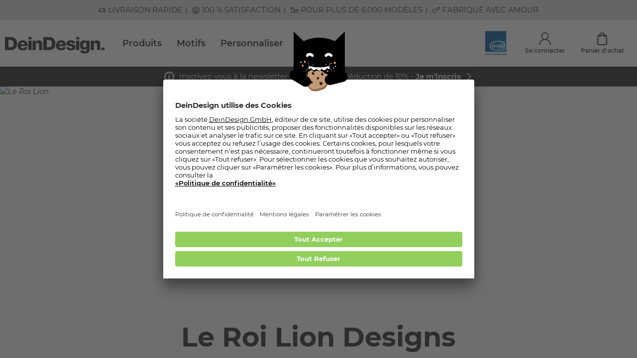

--- FILE ---
content_type: text/html; charset=UTF-8
request_url: https://www.deindesign.fr/fr/univers-de-designs/le-roi-lion.html
body_size: 87453
content:
<!doctype html>
<html lang="fr">
    <head>
        <meta charset="utf-8">

        <link rel="apple-touch-icon" sizes="180x180" href="/assets/apple-touch-icon.png">
        <link rel="icon" type="image/png" sizes="32x32" href="/assets/favicon-32x32.png">
        <link rel="icon" type="image/png" sizes="16x16" href="/assets/favicon-16x16.png">
        <link rel="manifest" href="/assets/site.webmanifest">
        <meta name="msapplication-TileColor" content="#da532c">
        <meta name="theme-color" content="#ffffff">

        <meta data-react-helmet="true" name="viewport" content="width=device-width, initial-scale=1.0, maximum-scale=1.0, user-scalable=no"/><meta data-react-helmet="true" name="theme-color" content="#ffffff"/><meta data-react-helmet="true" property="og:title" content="Le Roi Lion coques de téléphone et plus sur DeinDesign.fr"/><meta data-react-helmet="true" name="description" content="Offrez-vous quelque chose de spécial avec nos coques de téléphone portable, coques collier et bien plus encore sur le thème de Le Roi Lion ! Qualité, livraison rapide et satisfaction garantie à 100 % !"/><meta data-react-helmet="true" property="og:description" content="Offrez-vous quelque chose de spécial avec nos coques de téléphone portable, coques collier et bien plus encore sur le thème de Le Roi Lion ! Qualité, livraison rapide et satisfaction garantie à 100 % !"/><meta data-react-helmet="true" property="og:url" content="https://www.deindesign.fr/fr/univers-de-designs/le-roi-lion.html"/><meta data-react-helmet="true" property="og:type" content="website"/><meta data-react-helmet="true" property="og:image" content="https://cdn.deindesign.com/resources/designworld/headerimage/939756759.jpg?v=20250321133805"/><meta data-react-helmet="true" name="robots" content="index,follow"/><meta data-react-helmet="true" name="google-site-verification" content="EM7PtFub2t-TXvbrkXQPCIblzUS1XAfnk1WVcbUuTLA"/>
<link data-react-helmet="true" rel="alternate" href="https://www.deindesign.de/de/designwelt/koenig-der-loewen.html" hrefLang="de-DE"/><link data-react-helmet="true" rel="alternate" href="https://www.deindesign.de/de/designwelt/koenig-der-loewen.html" hrefLang="x-default"/><link data-react-helmet="true" rel="alternate" href="https://www.deindesign.at/de/designwelt/koenig-der-loewen.html" hrefLang="de-AT"/><link data-react-helmet="true" rel="alternate" href="https://www.deindesign.ch/de/designwelt/koenig-der-loewen.html" hrefLang="de-CH"/><link data-react-helmet="true" rel="alternate" href="https://www.deindesign.ch/fr/univers-de-designs/le-roi-lion.html" hrefLang="fr-CH"/><link data-react-helmet="true" rel="alternate" href="https://www.deindesign.it/it/mondi-di-design/simba.html" hrefLang="it-IT"/><link data-react-helmet="true" rel="alternate" href="https://www.deindesign.nl/nl/designwereld/simba.html" hrefLang="nl-NL"/><link data-react-helmet="true" rel="alternate" href="https://www.deindesign.fr/fr/univers-de-designs/le-roi-lion.html" hrefLang="fr-FR"/><link data-react-helmet="true" rel="alternate" href="https://www.deindesign.be/fr/univers-de-designs/le-roi-lion.html" hrefLang="fr-BE"/><link data-react-helmet="true" rel="alternate" href="https://www.deindesign.be/nl/designwereld/simba.html" hrefLang="nl-BE"/><link data-react-helmet="true" rel="canonical" href="https://www.deindesign.fr/fr/univers-de-designs/le-roi-lion.html"/>
<script data-react-helmet="true" type="text/javascript">
                        if (window.dataLayer) {
                            window.dataLayer.push.apply(window.dataLayer, []);
                        } else {
                            window.dataLayer = [];
                        }
                    </script><script data-react-helmet="true" src="https://assets.adobedtm.com/d607b02754c3/9e7e31a0444b/launch-f0112942a42b.min.js" async="true"></script>



                                                <link rel="stylesheet" href="/assets/css/vendors~main.4d931682.css"></link>
                <link rel="stylesheet" href="/assets/css/main.4d931682.css"></link>
                    
                    
            
            <!-- Begin eTrusted widget tag -->
            <script src="https://integrations.etrusted.com/applications/widget.js/v2" async defer></script>
            <script>window.etrustedReviewWidgetId = 'wdg-9f93b879-944e-4886-9475-22d03de4347e'</script>
            <!-- End eTrusted widget tag -->

            <!-- Begin fevad widget -->
            <script>window.fevadWidgetLink = 'https://www.fevad.com/'</script>
            <!-- End fevad widget -->
        
        <title data-react-helmet="true">Le Roi Lion coques de téléphone et plus sur DeinDesign.fr</title>
    </head>
    <body>
    
    <div id="app"><script type="application/ld+json">{"@context":"https://schema.org","@type":"WebSite","url":"https://www.deindesign.fr","potentialAction":[{"@type":"SearchAction","target":{"@type":"EntryPoint","urlTemplate":"https://www.deindesign.fr/fr/q/{phrase}"},"query-input":"required name=phrase"}],"sameAs":["https://www.facebook.com/DeinDesignFrance","https://www.instagram.com/deindesign/"]}</script><script type="application/ld+json">{"@context":"https://schema.org","@type":"WebPage","mainContentOfPage":{"@type":"WebPageElement","cssSelector":".c-page-body"}}</script><script type="application/ld+json">{"@context":"https://schema.org","@type":"Organization","url":"https://www.deindesign.fr","logo":"https://res.cloudinary.com/dlwdq84ig/image/upload/v1610380901/y8jkk6zpyacshonzjsvl.svg","legalName":"DeinDesign GmbH","address":{"@type":"PostalAddress","streetAddress":"Otto-Meffert-Straße 3","postalCode":"55543","addressLocality":"Bad Kreuznach","addressRegion":"Rhénanie-Palatinat","addressCountry":"DE"}}</script><div style="position:relative;overflow:hidden;width:100vw;height:100vh"><div id="scroll-container" class="scroll-container" style="position:absolute;top:0;left:0;right:0;bottom:0;-webkit-overflow-scrolling:touch;margin-right:0;margin-bottom:0;overflow-y:scroll;margin-left:0"><div><div class="s-node s-node--landingpage "><header class="c-page-head o-wrapper"><div class="o-grid  o-region "><div class="o-cell o-cell--12  "><div class="o-grid   "><div class="o-cell o-cell--12  "><div class="e-tastic e-tastic__deindesign/usp-service-bar " id="67247758-03fe-44f8-856b-0fa4d8750d6f"><div class="responsive-full-page-width-wrapper--mobile responsive-full-page-width-wrapper--tablet responsive-full-page-width-wrapper--desktop responsive-full-page-width-wrapper--background-none"><div class=""><div class="usp-service-bar usp-service-bar--usp-bar"><div class="usp-service-bar__scroll"><a class="usp-service-bar-item usp-service-bar-item--clickable usp-service-bar-item--usp-bar"><div class="usp-service-bar-item__icon icon icon--lieferung"><svg viewBox="0 0 59.4 59.4" width="1em" height="1em"><path d="M20.1 47.33a5.943 5.943 0 01-4.18-1.92 5.936 5.936 0 01-1.57-3.61H10.5c-1.33 0-2.41-1.08-2.41-2.41v-1.15H6.05c-.41 0-.79-.16-1.08-.45-.29-.29-.45-.67-.45-1.08 0-.84.69-1.52 1.52-1.52h8.02a1.52 1.52 0 110 3.04h-2.93v.51h3.69a5.94 5.94 0 013.52-3.23c.63-.22 1.28-.33 1.94-.33 2.35 0 4.52 1.42 5.47 3.56h16.16v-5.6a1.52 1.52 0 113.04 0v4.33c.7-.9 1.66-1.58 2.76-1.97.63-.22 1.28-.33 1.94-.33 2.35 0 4.52 1.42 5.47 3.56h1.02v-2.98l-.11-4.45c-.02-.83-.49-1.57-1.17-1.84-.24-.1-.5-.15-.76-.15h-9.16v.26a1.52 1.52 0 11-3.04 0v-14.5H11.13v14.5a1.52 1.52 0 11-3.04 0V14.48c0-1.33 1.08-2.41 2.42-2.41h32.04c1.33 0 2.41 1.08 2.41 2.41v1.15h5.6c2.31 0 4.19 1.88 4.19 4.19v.89c0 .45-.21.88-.55 1.17l1.14 4.58c2.28.56 3.86 2.56 3.86 4.93v8.9c0 .84-.68 1.52-1.52 1.52h-2.05a6.143 6.143 0 01-1.27 3.28 5.721 5.721 0 01-3.22 2.07c-.48.11-.98.17-1.46.17-1.42 0-2.74-.47-3.82-1.37a5.955 5.955 0 01-2.15-4.16H26.26c-.25 3.14-2.81 5.52-5.96 5.52l-.2.01zm29.56-9.08c-1.61 0-2.93 1.31-2.93 2.93 0 1.61 1.31 2.93 2.93 2.93a2.94 2.94 0 002.93-2.93c0-1.61-1.31-2.93-2.93-2.93zm-29.37 0c-1.61 0-2.93 1.31-2.93 2.93 0 1.61 1.31 2.93 2.93 2.93a2.94 2.94 0 002.93-2.93c0-1.61-1.31-2.93-2.93-2.93zm31.87-11.94l-1.02-4.08h-6.19v4.08h7.21zm-.66-7.13c-.21-.32-.55-.51-.95-.51h-5.59v.51h6.54z"></path><path d="M1.72 34.56a1.52 1.52 0 110-3.04h11.56a1.52 1.52 0 110 3.04H1.72zM13.3 31.09a1.52 1.52 0 110-3.04h6.76a1.52 1.52 0 110 3.04H13.3z"></path></svg></div><div class="markdown usp-service-bar-item__text"><p>Livraison rapide</p></div></a><a class="usp-service-bar-item usp-service-bar-item--clickable usp-service-bar-item--usp-bar"><div class="usp-service-bar-item__icon icon icon--begeisterung"><svg viewBox="0 0 59.4 59.4" width="1em" height="1em"><path d="M217.98 73c-.38 0-.77-.15-1.06-.44l-11.75-11.75c-4.65-4.65-3.6-10.58-.15-14.02 1.8-1.8 4.13-2.86 6.54-2.97 2.3-.1 4.5.64 6.43 2.18 4.46-3.54 9.77-2.39 12.96.79 3.45 3.45 4.5 9.37-.15 14.02-.59.59-1.54.59-2.12 0s-.59-1.54 0-2.12c1.56-1.56 2.33-3.36 2.25-5.23-.08-1.66-.82-3.28-2.09-4.55-2.4-2.4-6.35-3.28-9.78.15-.59.59-1.54.59-2.12 0-1.56-1.56-3.35-2.33-5.23-2.25-1.66.08-3.28.82-4.55 2.09s-2.02 2.89-2.09 4.55c-.09 1.86.69 3.67 2.25 5.23l10.69 10.69.98-.98c.59-.59 1.54-.59 2.12 0s.59 1.54 0 2.12l-2.04 2.04c-.32.3-.7.45-1.09.45zM240.73 49.6c-.38 0-.77-.15-1.06-.44l-6.55-6.55c-2.9-2.9-2.24-6.6-.08-8.76 1.9-1.9 5-2.64 7.7-.8 2.69-1.84 5.8-1.1 7.7.8 2.16 2.16 2.82 5.85-.08 8.76l-6.55 6.55c-.32.3-.7.44-1.08.44zm-3.37-14.59c-.85 0-1.63.39-2.21.97-1.1 1.1-1.5 2.93.08 4.51l5.49 5.49 5.49-5.49c.74-.74 1.1-1.55 1.06-2.41-.03-.75-.39-1.52-.97-2.1-1.1-1.1-2.93-1.5-4.51.08-.59.59-1.54.59-2.12 0-.75-.75-1.55-1.05-2.31-1.05z"></path><path d="M223.77 67.57c-.39 0-.78-.15-1.08-.45a1.5 1.5 0 01.03-2.12l2.7-2.63a1.5 1.5 0 012.09 2.15l-2.7 2.63c-.29.27-.66.42-1.04.42zM45.06 25.52c-.84 0-1.59-.53-1.86-1.33-.7-2.03-2.28-3.33-4.12-3.4-1.79-.14-3.39.99-4.25 2.95l-.26.6c-.43.99-1.6 1.45-2.6 1.02a1.975 1.975 0 01-1.02-2.6l.26-.6c1.5-3.41 4.59-5.43 8.03-5.32 3.51.14 6.45 2.47 7.69 6.06.17.5.14 1.04-.09 1.51s-.63.83-1.13 1c-.21.08-.43.11-.65.11zM26.65 25.52c-.84 0-1.59-.53-1.86-1.33-.7-2.03-2.28-3.33-4.12-3.4-1.81-.09-3.39.98-4.25 2.95l-.26.6c-.44.99-1.61 1.45-2.6 1.02-1-.44-1.46-1.61-1.02-2.6l.26-.6c1.5-3.41 4.55-5.44 8.03-5.31 3.51.14 6.45 2.47 7.69 6.06.17.5.14 1.04-.09 1.51s-.63.83-1.13 1c-.22.07-.43.1-.65.1zM30.09 50.16h-.78c-7.83 0-14.21-6.37-14.21-14.21v-.39c0-1.09.89-1.98 1.98-1.98h25.24c1.09 0 1.98.89 1.98 1.98v.39c0 7.84-6.38 14.21-14.21 14.21zM19.18 37.54c.77 4.92 5.09 8.67 10.14 8.67h.78c5.04 0 9.36-3.76 10.14-8.67H19.18z"></path><path d="M29.7 57.97c-15.59 0-28.27-12.68-28.27-28.27S14.11 1.43 29.7 1.43c7.77 0 15.27 3.25 20.6 8.91.75.79.71 2.05-.08 2.79-.79.74-2.05.71-2.79-.08C42.77 8.1 36.48 5.38 29.7 5.38 16.29 5.38 5.38 16.29 5.38 29.7S16.29 54.02 29.7 54.02 54.02 43.11 54.02 29.7c0-2.7-.44-5.35-1.3-7.88-.17-.5-.14-1.03.09-1.51.23-.47.64-.83 1.14-1 .49-.17 1.03-.14 1.5.09.48.23.84.64 1.01 1.14 1.01 2.94 1.52 6.02 1.52 9.16-.01 15.59-12.69 28.27-28.28 28.27z"></path><path d="M52.27 18.63c-.7 0-1.36-.38-1.71-.98l-.28-.48c-.55-.94-.22-2.15.72-2.7.94-.54 2.15-.22 2.7.72l.28.48c.55.94.22 2.15-.72 2.7-.31.17-.65.26-.99.26z"></path></svg></div><div class="markdown usp-service-bar-item__text"><p>100 % satisfaction</p></div></a><a class="usp-service-bar-item usp-service-bar-item--clickable usp-service-bar-item--usp-bar"><div class="usp-service-bar-item__icon icon icon--geräte"><svg viewBox="0 0 59.4 59.4" width="1em" height="1em"><path d="M19.81 7.42H6.45C3.17 7.42.5 10.09.5 13.37v8.99c0 .85.7 1.55 1.55 1.55s1.55-.7 1.55-1.55v-8.99c0-1.57 1.28-2.85 2.85-2.85h13.36c1.57 0 2.85 1.28 2.85 2.85v32.45c0 1.57-1.28 2.85-2.85 2.85H6.45c-1.57 0-2.85-1.28-2.85-2.85V34.47c0-.85-.7-1.55-1.55-1.55S.5 33.62.5 34.47v11.36c0 3.28 2.67 5.95 5.95 5.95h13.36c3.28 0 5.95-2.67 5.95-5.95V13.38c0-3.29-2.67-5.96-5.95-5.96z"></path><path d="M2.05 31.16c.85 0 1.55-.7 1.55-1.55v-2.54c0-.85-.7-1.55-1.55-1.55S.5 26.22.5 27.07v2.54c0 .85.69 1.55 1.55 1.55zM12.22 21.98c1.01 0 1.82-.82 1.82-1.82v-4.48c0-1.01-.82-1.82-1.82-1.82H7.73c-1.01 0-1.82.82-1.82 1.82v4.48c0 1.01.82 1.82 1.82 1.82h4.49z"></path><g><path d="M50.08 21.71H37.45c-4.86 0-8.82 3.96-8.82 8.82v12.63c0 4.86 3.96 8.82 8.82 8.82h12.63c4.86 0 8.82-3.96 8.82-8.82V30.53c0-4.87-3.96-8.82-8.82-8.82zm-12.63 3h12.63c3.06 0 5.57 2.37 5.8 5.37h-7.79a3.223 3.223 0 00-2.91-1.85h-2.82c-1.28 0-2.39.76-2.91 1.85h-7.79c.22-3 2.73-5.37 5.79-5.37zm12.63 24.27H37.45c-3.21 0-5.82-2.61-5.82-5.82v-9.6h8.28c.59.69 1.46 1.14 2.45 1.14h2.82c.98 0 1.85-.45 2.45-1.14h8.28v9.6c-.01 3.21-2.62 5.82-5.83 5.82z"></path><path d="M43.77 37.01c-.82 0-1.49.67-1.49 1.49s.67 1.49 1.49 1.49 1.49-.67 1.49-1.49-.67-1.49-1.49-1.49z"></path></g></svg></div><div class="markdown usp-service-bar-item__text"><p>Pour plus de 6.000 modèles</p></div></a><a class="usp-service-bar-item usp-service-bar-item--clickable usp-service-bar-item--usp-bar"><div class="usp-service-bar-item__icon icon icon--love"><svg viewBox="0 0 59.4 59.4" width="1em" height="1em"><path d="M217.98 73c-.38 0-.77-.15-1.06-.44l-11.75-11.75c-4.65-4.65-3.6-10.58-.15-14.02 1.8-1.8 4.13-2.86 6.54-2.97 2.3-.1 4.5.64 6.43 2.18 4.46-3.54 9.77-2.39 12.96.79 3.45 3.45 4.5 9.37-.15 14.02-.59.59-1.54.59-2.12 0s-.59-1.54 0-2.12c1.56-1.56 2.33-3.36 2.25-5.23-.08-1.66-.82-3.28-2.09-4.55-2.4-2.4-6.35-3.28-9.78.15-.59.59-1.54.59-2.12 0-1.56-1.56-3.35-2.33-5.23-2.25-1.66.08-3.28.82-4.55 2.09s-2.02 2.89-2.09 4.55c-.09 1.86.69 3.67 2.25 5.23l10.69 10.69.98-.98c.59-.59 1.54-.59 2.12 0s.59 1.54 0 2.12l-2.04 2.04c-.32.3-.7.45-1.09.45zM240.73 49.6c-.38 0-.77-.15-1.06-.44l-6.55-6.55c-2.9-2.9-2.24-6.6-.08-8.76 1.9-1.9 5-2.64 7.7-.8 2.69-1.84 5.8-1.1 7.7.8 2.16 2.16 2.82 5.85-.08 8.76l-6.55 6.55c-.32.3-.7.44-1.08.44zm-3.37-14.59c-.85 0-1.63.39-2.21.97-1.1 1.1-1.5 2.93.08 4.51l5.49 5.49 5.49-5.49c.74-.74 1.1-1.55 1.06-2.41-.03-.75-.39-1.52-.97-2.1-1.1-1.1-2.93-1.5-4.51.08-.59.59-1.54.59-2.12 0-.75-.75-1.55-1.05-2.31-1.05z"></path><path d="M223.77 67.57c-.39 0-.78-.15-1.08-.45a1.5 1.5 0 01.03-2.12l2.7-2.63a1.5 1.5 0 012.09 2.15l-2.7 2.63c-.29.27-.66.42-1.04.42zM19.78 54.55c-.47 0-.93-.18-1.29-.53L4.26 39.77c-5.64-5.64-4.36-12.82-.18-17 2.19-2.19 5-3.47 7.92-3.6 2.78-.12 5.45.78 7.79 2.64 5.41-4.29 11.85-2.9 15.71.96 4.18 4.18 5.46 11.36-.18 17a1.817 1.817 0 11-2.57-2.57c1.89-1.89 2.83-4.08 2.72-6.34-.09-2.02-.99-3.98-2.54-5.52-2.9-2.91-7.7-3.97-11.86.18-.71.71-1.86.71-2.57 0-1.89-1.89-4.06-2.83-6.34-2.72-2.01.09-3.97.99-5.52 2.54s-2.45 3.5-2.54 5.52c-.1 2.27.84 4.46 2.73 6.34l12.96 12.96 1.19-1.19a1.817 1.817 0 112.57 2.57l-2.47 2.47c-.37.36-.83.54-1.3.54zM47.35 26.19c-.47 0-.93-.18-1.29-.53l-7.94-7.94c-3.52-3.52-2.71-8-.1-10.61 2.3-2.3 6.06-3.2 9.33-.97 3.26-2.23 7.03-1.33 9.33.97 2.61 2.61 3.41 7.1-.1 10.61l-7.94 7.94c-.36.36-.83.53-1.29.53zM43.27 8.5c-1.03 0-1.98.47-2.68 1.18-1.34 1.34-1.82 3.55.1 5.47l6.65 6.65L54 15.15c.9-.9 1.33-1.88 1.28-2.93-.04-.91-.47-1.84-1.18-2.55-1.34-1.34-3.55-1.82-5.47.1-.71.71-1.86.71-2.57 0-.9-.9-1.88-1.27-2.79-1.27z"></path><path d="M26.8 47.97c-.47 0-.95-.18-1.3-.55-.7-.72-.68-1.87.03-2.57l3.28-3.19c.72-.7 1.87-.68 2.57.03.7.72.68 1.87-.03 2.57l-3.28 3.19c-.36.34-.82.52-1.27.52z"></path></svg></div><div class="markdown usp-service-bar-item__text"><p>Fabriqué avec amour</p></div></a></div></div></div></div></div><div class="e-tastic e-tastic__deindesign/header-v1 " id="4b9f8eab-6cef-43b2-a3d8-770acf658b48"><div class="" style="width:100vw;position:relative;left:50%;right:50%;margin-left:-50vw;margin-right:-50vw"><header class="header"><div class="header__container"><div class="header__content"><button class="header__button header__menu-button" title="Menu"><svg width="1em" height="1em" viewBox="0 0 23 21" class="header__button-icon"><g fill="none" stroke="currentColor" stroke-linecap="round" stroke-width="3"><path d="M1.5 1.5h20M1.5 10.5h20M1.5 19.5h20"></path></g></svg></button><a path="/fr/" class="header__logo-link" title="DeinDesign Logo" href="/fr/"><img src="https://res.cloudinary.com/dlwdq84ig/image/upload/v1610380901/y8jkk6zpyacshonzjsvl.svg" alt="DeinDesign Logo" class="header__logo" width="192" height="31"/></a><script type="application/ld+json">{"@context":"https://schema.org","@graph":[{"@type":"SiteNavigationElement","@id":"#header-navigation","name":"Produits","url":"https://www.deindesign.fr/fr/univers-de-produits"},{"@type":"SiteNavigationElement","@id":"#header-navigation","name":"Univers de produits","url":"https://www.deindesign.fr/fr/univers-de-produits"},{"@type":"SiteNavigationElement","@id":"#header-navigation","name":"Coques de téléphones","url":"https://www.deindesign.fr/fr/coques-de-telephones.html"},{"@type":"SiteNavigationElement","@id":"#header-navigation","name":"Coques colliers","url":"https://www.deindesign.fr/fr/coques-colliers.html"},{"@type":"SiteNavigationElement","@id":"#header-navigation","name":"Accessoires pour téléphones","url":"https://www.deindesign.fr/fr/accessoires-pour-telephones.html"},{"@type":"SiteNavigationElement","@id":"#header-navigation","name":"Coques pour tablettes &amp; ordinateur","url":"https://www.deindesign.fr/fr/univers-de-produits/coques-pour-tablettes-et-ordinateurs.html"},{"@type":"SiteNavigationElement","@id":"#header-navigation","name":"Accessoires","url":"https://www.deindesign.fr/fr/univers-de-produits/accessoires.html"},{"@type":"SiteNavigationElement","@id":"#header-navigation","name":"Accessoires Apple","url":"https://www.deindesign.fr/fr/coques-pour-airpods.html"},{"@type":"SiteNavigationElement","@id":"#header-navigation","name":"Autocollants &amp; stickers","url":"https://www.deindesign.fr/fr/univers-de-produits/autocollants-et-stickers.html"},{"@type":"SiteNavigationElement","@id":"#header-navigation","name":"Nos coques","url":"https://www.deindesign.fr/fr/coques-de-telephones.html"},{"@type":"SiteNavigationElement","@id":"#header-navigation","name":"Coque en silicone","url":"https://www.deindesign.fr/fr/details-du-produit/coque-en-silicone-transparent-ct03-detail"},{"@type":"SiteNavigationElement","@id":"#header-navigation","name":"Étui folio avec languette","url":"https://www.deindesign.fr/fr/details-du-produit/coque-avec-languette-noir-lateral-f08-detail"},{"@type":"SiteNavigationElement","@id":"#header-navigation","name":"Coque premium","url":"https://www.deindesign.fr/fr/details-du-produit/coque-premium-mat-a02-detail"},{"@type":"SiteNavigationElement","@id":"#header-navigation","name":"Coque organique","url":"https://www.deindesign.fr/fr/details-du-produit/coque-organique-noir-pla01-detail"},{"@type":"SiteNavigationElement","@id":"#header-navigation","name":"Coque renforcée","url":"https://www.deindesign.fr/fr/details-du-produit/coque-renforcee-mat-at001-detail"},{"@type":"SiteNavigationElement","@id":"#header-navigation","name":"Coque Slim en silicone","url":"https://www.deindesign.fr/fr/details-du-produit/coque-slim-en-silicone-transparent-csl01-detail"},{"@type":"SiteNavigationElement","@id":"#header-navigation","name":"Coque en verre trempé","url":"https://www.deindesign.fr/fr/details-du-produit/coque-en-verre-trempe-noir-gac01-detail"},{"@type":"SiteNavigationElement","@id":"#header-navigation","name":"Coque silicone Premium","url":"https://www.deindesign.fr/fr/details-du-produit/coque-silicone-premium-blanc-mat-ctp02-detail"},{"@type":"SiteNavigationElement","@id":"#header-navigation","name":"Coque collier","url":"https://www.deindesign.fr/fr/details-du-produit/coque-collier-transparente-tissu-noir-argent-nccsbbs02-detail"},{"@type":"SiteNavigationElement","@id":"#header-navigation","name":"Marques favorites","url":"https://www.deindesign.fr/fr/coques-de-telephones.html"},{"@type":"SiteNavigationElement","@id":"#header-navigation","name":"iPhone 16","url":"https://www.deindesign.fr/fr/coques-de-telephones/apple-iphone-16.html"},{"@type":"SiteNavigationElement","@id":"#header-navigation","name":"iPhone 15","url":"https://www.deindesign.fr/fr/coques-de-telephones/apple-iphone-15.html"},{"@type":"SiteNavigationElement","@id":"#header-navigation","name":"iPhone 14","url":"https://www.deindesign.fr/fr/coques-de-telephones/apple-iphone-14.html"},{"@type":"SiteNavigationElement","@id":"#header-navigation","name":"iPhone 13","url":"https://www.deindesign.fr/fr/coques-de-telephones/apple-iphone-13.html"},{"@type":"SiteNavigationElement","@id":"#header-navigation","name":"iPhone 12","url":"https://www.deindesign.fr/fr/coques-de-telephones/apple-iphone-12.html"},{"@type":"SiteNavigationElement","@id":"#header-navigation","name":"Samsung Galaxy S24","url":"https://www.deindesign.fr/fr/coques-de-telephones/samsung-galaxy-s24.html"},{"@type":"SiteNavigationElement","@id":"#header-navigation","name":"Samsung Galaxy S23","url":"https://www.deindesign.fr/fr/coques-de-telephones/samsung-galaxy-s23.html"},{"@type":"SiteNavigationElement","@id":"#header-navigation","name":"Samsung Galaxy S22","url":"https://www.deindesign.fr/fr/coques-de-telephones/samsung-galaxy-s22.html"},{"@type":"SiteNavigationElement","@id":"#header-navigation","name":"Samsung Galaxy A54 5G","url":"https://www.deindesign.fr/fr/coques-de-telephones/samsung-galaxy-a54-5g.html"},{"@type":"SiteNavigationElement","@id":"#header-navigation","name":"Google Pixel 10","url":"https://www.deindesign.fr/fr/coques-de-telephones/google-pixel-10.html"},{"@type":"SiteNavigationElement","@id":"#header-navigation","name":"Nos produits","url":"https://www.deindesign.fr/fr/univers-de-produits"},{"@type":"SiteNavigationElement","@id":"#header-navigation","name":"Sangle","url":"https://www.deindesign.fr/fr/details-du-produit/sangle-recyclage-noir-lyd02-detail"},{"@type":"SiteNavigationElement","@id":"#header-navigation","name":"Protection d&apos;écran GreenMnky","url":"https://www.deindesign.fr/fr/details-du-produit/protection-decran-greenmnky-zgm01-detail"},{"@type":"SiteNavigationElement","@id":"#header-navigation","name":"PopGrip","url":"https://www.deindesign.fr/fr/details-du-produit/popgrip-magsafe-ps04-detail"},{"@type":"SiteNavigationElement","@id":"#header-navigation","name":"Autocollants pour ordinateurs","url":"https://www.deindesign.fr/fr/details-du-produit/autocollants-pour-ordinateurs-mat-dslm-detail"},{"@type":"SiteNavigationElement","@id":"#header-navigation","name":"Autocollants pour consoles","url":"https://www.deindesign.fr/fr/details-du-produit/autocollants-pour-consoles-mat-dskm-detail"},{"@type":"SiteNavigationElement","@id":"#header-navigation","name":"Pochette","url":"https://www.deindesign.fr/fr/details-du-produit/pochette-avec-sangle-ls26-detail"},{"@type":"SiteNavigationElement","@id":"#header-navigation","name":"Étui folio avec languette","url":"https://www.deindesign.fr/fr/details-du-produit/coque-avec-languette-noir-lateral-f08-detail"},{"@type":"SiteNavigationElement","@id":"#header-navigation","name":"Mini porte-monnaie","url":"https://www.deindesign.fr/fr/details-du-produit/mini-porte-monnaie-rectangulaire-cop01-detail"},{"@type":"SiteNavigationElement","@id":"#header-navigation","name":"Coque Apple AirPods","url":"https://www.deindesign.fr/fr/details-du-produit/coque-apple-airpods-noir-mc02-detail"},{"@type":"SiteNavigationElement","@id":"#header-navigation","name":"Motifs","url":"https://www.deindesign.fr/fr/univers-de-designs"},{"@type":"SiteNavigationElement","@id":"#header-navigation","name":"Marques populaires","url":"https://www.deindesign.fr/fr/univers-de-designs"},{"@type":"SiteNavigationElement","@id":"#header-navigation","name":"Naruto Shippuden","url":"https://www.deindesign.fr/fr/univers-de-designs/naruto-shippuden.html"},{"@type":"SiteNavigationElement","@id":"#header-navigation","name":"Peanuts","url":"https://www.deindesign.fr/fr/univers-de-designs/peanuts.html"},{"@type":"SiteNavigationElement","@id":"#header-navigation","name":"RC Lens","url":"https://www.deindesign.fr/fr/univers-de-designs/racing-club-de-lens.html"},{"@type":"SiteNavigationElement","@id":"#header-navigation","name":"Star Wars","url":"https://www.deindesign.fr/fr/univers-de-designs/star-wars.html"},{"@type":"SiteNavigationElement","@id":"#header-navigation","name":"Marvel","url":"https://www.deindesign.fr/fr/univers-de-designs/marvel.html"},{"@type":"SiteNavigationElement","@id":"#header-navigation","name":"Les favoris de Disney","url":"https://www.deindesign.fr/fr/theme/disney"},{"@type":"SiteNavigationElement","@id":"#header-navigation","name":"Lilo &amp; Stitch","url":"https://www.deindesign.fr/fr/univers-de-designs/lilo-stitch.html"},{"@type":"SiteNavigationElement","@id":"#header-navigation","name":"Mickey Mouse","url":"https://www.deindesign.fr/fr/univers-de-designs/disney-mickey-mouse.html"},{"@type":"SiteNavigationElement","@id":"#header-navigation","name":"Princesse Disney","url":"https://www.deindesign.fr/fr/univers-de-designs/disney-princess.html"},{"@type":"SiteNavigationElement","@id":"#header-navigation","name":"Winnie l&apos;ourson","url":"https://www.deindesign.fr/fr/univers-de-designs/disney-winnie-puuh.html"},{"@type":"SiteNavigationElement","@id":"#header-navigation","name":"Bambi","url":"https://www.deindesign.fr/fr/univers-de-designs/bambi.html"},{"@type":"SiteNavigationElement","@id":"#header-navigation","name":"Styles de motifs favoris","url":"https://www.deindesign.fr/fr/univers-de-designs"},{"@type":"SiteNavigationElement","@id":"#header-navigation","name":"Photographie","url":"https://www.deindesign.fr/fr/univers-de-designs/photographie.html"},{"@type":"SiteNavigationElement","@id":"#header-navigation","name":"Illustrations","url":"https://www.deindesign.fr/fr/univers-de-designs/illustrations.html"},{"@type":"SiteNavigationElement","@id":"#header-navigation","name":"Typographie","url":"https://www.deindesign.fr/fr/univers-de-designs/typographie.html"},{"@type":"SiteNavigationElement","@id":"#header-navigation","name":"Noir &amp; Blanc","url":"https://www.deindesign.fr/fr/univers-de-designs/noir-et-blanc.html"},{"@type":"SiteNavigationElement","@id":"#header-navigation","name":"Motifs","url":"https://www.deindesign.fr/fr/univers-de-designs/motifs.html"},{"@type":"SiteNavigationElement","@id":"#header-navigation","name":"Tendances actuelles","url":"https://www.deindesign.fr/fr/univers-de-designs"},{"@type":"SiteNavigationElement","@id":"#header-navigation","name":"Les astronautes","url":"https://www.deindesign.fr/fr/univers-de-designs/astronaute.html"},{"@type":"SiteNavigationElement","@id":"#header-navigation","name":"Boho","url":"https://www.deindesign.fr/fr/univers-de-designs/boho.html"},{"@type":"SiteNavigationElement","@id":"#header-navigation","name":"Années 80","url":"https://www.deindesign.fr/fr/univers-de-designs/annees-80.html"},{"@type":"SiteNavigationElement","@id":"#header-navigation","name":"Citations","url":"https://www.deindesign.fr/fr/univers-de-designs/citations.html"},{"@type":"SiteNavigationElement","@id":"#header-navigation","name":"Designs d’automne","url":"https://www.deindesign.fr/fr/univers-de-designs/automne.html"},{"@type":"SiteNavigationElement","@id":"#header-navigation","name":"Personnaliser","url":"https://www.deindesign.fr/fr/theme/personnalisation"}]}</script><ul class="desktop-navigation"><li class="desktop-navigation__item"><a title="Produits" class="desktop-navigation__item-link" path="" href="/fr/univers-de-produits">Produits</a></li><li class="desktop-navigation__item"><a title="Motifs" class="desktop-navigation__item-link" path="" href="/fr/univers-de-designs">Motifs</a></li><li class="desktop-navigation__item"><a title="Personnaliser" class="desktop-navigation__item-link" path="" href="/fr/theme/personnalisation">Personnaliser</a></li></ul></div><div class="header-widgets"><a class="header-widget header-widgets__account header-widget--is-route" title="Se connecter" path="" href="/fr/account"><div class="header-widget__icon-container"><svg width="1em" height="1em" viewBox="0 0 26.129 28.585" class="header-widget__icon"><g data-name="Gruppe 1377" transform="translate(-54.484 -129.024)" fill="none" stroke="currentColor" stroke-linecap="round" stroke-width="2"><circle data-name="Ellipse 116" cx="7.26" cy="7.26" r="7.26" transform="translate(60.288 130.024)"></circle><path data-name="Pfad 436" d="M55.484 156.609a12.064 12.064 0 1124.129 0"></path></g></svg></div><div class="header-widget__label">Se connecter</div></a><a class="header-widget header-widgets__basket header-widget--is-route" title="Panier d&#x27;achat" path="" href="/fr/checkout/cart"><div class="header-widget__icon-container"><svg width="1em" height="1em" viewBox="0 0 18.999 23.484" class="header-widget__icon"><g fill="none" stroke="currentColor" stroke-linecap="round" stroke-linejoin="round" stroke-width="2"><path data-name="Pfad 437" d="M5.557 7.973V4.944a3.945 3.945 0 017.889 0v3.029"></path><path data-name="Pfad 438" d="M2.376 5.493L1.014 19.717a2.526 2.526 0 002.515 2.768h11.942a2.526 2.526 0 002.515-2.768L16.624 5.493z"></path></g></svg></div><div class="header-widget__label">Panier d&#x27;achat</div></a></div></div></header></div></div><div class="e-tastic e-tastic__deindesign/notification-banner-v1 " id="a3a7838c-efeb-47f1-a2b0-1032c7b0ba9c"><div class="responsive-full-page-width-wrapper--mobile responsive-full-page-width-wrapper--tablet responsive-full-page-width-wrapper--desktop responsive-full-page-width-wrapper--background-none"><div class=""><div class="notification-banner"><div class="notification-banner__container"><a title="" class="notification-banner__reference" path="" href="/fr/newsletter"><div class="notification-banner__content"><div class="notification-banner__icon-container"><div class="notification-banner__icon icon icon--icon"><svg viewBox="0 0 13 13" width="1em" height="1em"><g data-name="Gruppe 17442" fill="none" stroke="currentColor" stroke-width="1.5"><g data-name="Ellipse 231"><circle cx="6.5" cy="6.5" r="6.5" stroke="none"></circle><circle cx="6.5" cy="6.5" r="5.75"></circle></g><path data-name="Pfad 7682" d="M6.5 3.5h0" stroke-linecap="round"></path><path data-name="Pfad 7683" d="M6.5 5.98v3.99" stroke-linecap="round"></path></g></svg></div></div><div class="markdown notification-banner__text-container"><p>Inscrivez-vous à la newsletter et recevez une réduction de 10% - <strong>Je m'inscris</strong></p></div></div><div class="notification-banner__icon-arrow-container"><div class="notification-banner__icon-arrow icon icon--arrowRight"><svg viewBox="0 0 8.121 14.121" width="1em" height="1em"><path d="M1.065 13.062l6-6-6-6" fill="none" stroke="currentColor" stroke-linecap="round" stroke-width="1.5"></path></svg></div></div></a></div></div></div></div></div><div class="e-tastic e-tastic__deindesign/alerts " id="0cf6cc0a-c943-4b59-95f8-5ea86a3cdc10"></div></div></div></div></div></header><main class="c-page-body"><div class="c-page-wrapper o-wrapper"><div class="o-grid  o-region "><div class="o-cell o-cell--12  "><div class="o-grid   "><div class="o-cell o-cell--12  "></div></div></div><div class="o-cell o-cell--12  "><div class="o-grid   "><div class="o-cell o-cell--12  "><div class="e-tastic e-tastic__deindesign/listing-hero " id="7dd87a96-2c87-4211-aefa-a5c40be0e566"><div class="motive-header motive-header--no-device-wizard"><div class="responsive-full-page-width-wrapper--mobile responsive-full-page-width-wrapper--tablet responsive-full-page-width-wrapper--desktop responsive-full-page-width-wrapper--background-none"><div class=""><div class="motive-header__banner"><img src="https://cdn.deindesign.com/resources/designworld/headerimage/939756759.jpg?v=20250321133805" srcSet="https://cdn.deindesign.com/resources/designworld/headerimage/939756759.jpg?v=20250321133805 250w" sizes="100vw" alt="Le Roi Lion" class="motive-header__banner-image" loading="lazy"/></div></div></div><div class="motive-header__info"><div class="motive-header__content"><h1 class="motive-header__headline">Le Roi Lion Designs</h1><div class="motive-header__description">Choisissez un produit et personnalisez-le avec un motif du Roi Lion.</div></div></div></div></div></div></div></div><div class="o-cell o-cell--12  "><div class="o-grid   "><div class="o-cell o-cell--12  "><div class="e-tastic e-tastic__deindesign/product-world-listing " id="c090c0f4-77ce-45e0-9e61-4ffe9b66b8aa"><div class="product-world-listing"><div class="responsive-full-page-width-wrapper--mobile responsive-full-page-width-wrapper--tablet responsive-full-page-width-wrapper--background-none"><div class=""><div class="cluster-bubbles product-world-listing__bubbles"><div class="cluster-bubbles__slider" cypress-data="clusterbubblesslider"><a cypress-data="clusterbubblesitem" title="" href="#phone-cases-phone-straps" class="cluster-bubble"><div class="cluster-bubble__icon-container"><div class="cluster-bubble__icon icon icon--phonecasesphonestrapsCluster" alt="Coques de téléphones"><svg viewBox="9.74 9.36 10.52 11.44" width="1em" height="1em"><g fill="currentColor"><path class="phone-cases-phone-straps_svg__st4" d="M14.11 10.15h-.16c-.22 0-.4.17-.4.4v.95c0 .22.18.4.4.4h.16c.22 0 .39-.18.39-.4v-.95c0-.22-.17-.4-.39-.4zm.09 1.35c0 .05-.04.1-.09.1h-.16a.1.1 0 01-.1-.1v-.95c0-.06.04-.1.1-.1h.16c.05 0 .09.04.09.1v.95z"></path><path class="phone-cases-phone-straps_svg__st4" d="M19.71 10.27h-2.57v-.36c0-.31-.25-.55-.55-.55h-3.26c-.3 0-.55.24-.55.55v3.01c-.12-.22-.28-.42-.48-.57-.4-.28-.91-.32-1.51-.1-.58.2-.92.53-1.02.98-.14.63.26 1.36.64 1.88v.01c.11.15.22.28.31.39.16.18.28.3.3.32.02.02.04.03.06.03.05.01.1 0 .13-.03.05-.06.05-.14 0-.19 0 0-.06-.06-.15-.16v-.01c-.09-.1-.21-.24-.34-.4-.06-.08-.13-.18-.2-.28v-.01c-.31-.45-.58-1.02-.47-1.5.07-.34.35-.6.83-.78.51-.18.94-.16 1.26.08.34.24.53.66.64 1.09v.97c-.01-.07-.01-.13-.02-.22-.02-.1-.04-.2-.07-.31-.03-.11-.05-.22-.09-.34-.14-.43-.35-.85-.68-1.07-.26-.16-.57-.17-.92-.03-.34.15-.55.39-.62.7-.1.39.05.83.25 1.23.06.1.1.19.17.28.07.13.14.25.22.35v.01c.17.24.31.39.33.41.01.02.04.04.07.05h.03c.03 0 .07-.01.09-.04a.14.14 0 00.02-.19s-.11-.13-.26-.32c-.05-.09-.13-.19-.19-.3-.06-.07-.1-.15-.15-.23-.05-.09-.1-.17-.14-.26-.14-.31-.24-.65-.18-.93.06-.22.2-.39.47-.5.26-.12.48-.11.67.01.22.14.38.42.5.74.04.09.06.19.09.3.03.1.05.18.07.26.02.12.04.23.06.34.03.18.05.34.05.45 0 .08.07.13.14.13.04 0 .07-.02.09-.04v.28l-1.17.52-.25.11-.26.11-.13.05c-.05.02-.08.08-.08.13 0 .02 0 .04.01.06.02.03.05.06.09.07.01 0 .03.01.04.01s.03-.01.05-.02l.22-.1.24-.1.26-.11.98-.43v.28l-.09.04-.24.1-.44.19-.2.09-.07.03-.21.09-.29.13-.03.01c-.07.03-.1.11-.07.18.01.04.05.07.1.08.02.01.05.01.08-.01l.15-.08h.01l.31-.12.19-.08.29-.13.26-.1.22-.11.03-.01v.28l-.04.02h-.01l-.21.09-.3.14-.1.03-.06.03-.31.14-.37.16c-.07.03-.1.1-.06.18.02.04.04.07.09.08.03.01.06 0 .09-.01l.55-.24.31-.14.14-.05.28-.13v.47c0 .3.25.55.55.55h.7c.07.14.14.27.19.42.07.19.16.48.08.69-.01.02-.01.04-.02.07-.14.4-.74.64-1.11.42-.68-.42-.77-2.08-.77-2.1-.02-.08-.07-.12-.15-.12-.02 0-.03 0-.04.01-.06.02-.09.08-.09.13 0 .08.1 1.81.9 2.31.08.05.18.1.28.12.34.06.71-.05.96-.29a.99.99 0 00.32-.56c.01-.07.02-.14.02-.21 0-.23-.08-.47-.16-.68-.03-.07-.07-.14-.1-.21h.25v.01c.23.4.4.86.32 1.24-.03.09-.08.18-.13.26-.01.01-.02.03-.03.04-.19.26-.49.45-.81.54-.37.09-.81.12-1.14-.12-.8-.58-.79-2.27-.78-2.28 0-.08-.06-.14-.12-.15-.1 0-.15.06-.15.14-.01.07-.03 1.84.9 2.51.14.11.29.18.46.22.03 0 .06.01.09.01.42.07.95-.05 1.36-.31.08.1.16.21.25.29.17.16.34.27.54.38.27.15.61.17.89.09.3-.08.58-.26.81-.46.46-.4.65-.83.58-1.28a.902.902 0 00-.06-.22h2.14c.3 0 .55-.24.55-.55v-7.42c0-.3-.25-.55-.55-.55zm-6.38 7.31c-.04 0-.08-.01-.11-.03a.25.25 0 01-.14-.22V9.91c0-.14.12-.25.25-.25h3.26c.14 0 .25.11.25.25v.36h-.39c-.3 0-.55.25-.55.55v6.76h-2.57zm1.56.31l1.01-.01v.36c0 .31.25.55.55.55h.17c.06.12.11.23.13.35.05.4-.3.83-.7.88-.41.05-.72-.29-.98-.56.04-.09.08-.17.1-.26.02-.09.03-.18.03-.27 0-.37-.15-.72-.31-1.04zm1.98 2.2c-.27.25-.62.45-1 .43-.27-.02-.53-.14-.73-.31-.14-.11-.26-.24-.37-.38.06-.05.11-.1.15-.15.2.25.44.47.74.56.12.04.23.06.35.06.25 0 .5-.13.69-.32.23-.24.38-.57.32-.89-.02-.11-.05-.2-.1-.3h.35c.04.09.07.17.09.27.05.34-.11.69-.49 1.03zm3.09-1.85c0 .14-.11.25-.25.25h-3.26c-.03 0-.05-.01-.08-.02h-.02a.21.21 0 01-.13-.13v-.01a.292.292 0 01-.02-.09v-7.42c0-.14.11-.25.25-.25h3.26c.14 0 .25.11.25.25v7.42z"></path><path class="phone-cases-phone-straps_svg__st4" d="M17.23 11.05h-.15a.34.34 0 00-.24.09.37.37 0 00-.16.31v.96c0 .13.06.24.16.31.06.05.15.08.24.08h.15c.22 0 .4-.17.4-.39v-.96c0-.22-.18-.4-.4-.4zm.1 1.36c0 .05-.04.09-.1.09h-.15c-.06 0-.1-.04-.1-.09v-.96c0-.06.04-.1.1-.1h.15c.06 0 .1.04.1.1v.96z"></path></g><g fill="currentColor"><path class="phone-cases-phone-straps_svg__st4" d="M13.49 16.18v.48c0 .33.27.6.6.6.33 0 .59-.27.59-.6v-.48h-1.19zm.89.48c0 .16-.13.3-.29.3a.3.3 0 01-.3-.3v-.18h.59v.18zM15.42 16.18v.48a.592.592 0 00.59.6c.07 0 .13-.01.19-.04v-.33c-.05.04-.12.07-.19.07a.36.36 0 01-.11-.02.308.308 0 01-.18-.28v-.18h.48v-.3h-.78z"></path></g></svg></div></div><div class="cluster-bubble__label">Coques de téléphones</div></a><a cypress-data="clusterbubblesitem" title="" href="#tablet-laptop-cases" class="cluster-bubble"><div class="cluster-bubble__icon-container"><div class="cluster-bubble__icon icon icon--tabletlaptopcasesCluster" alt="Coques pour tablettes &amp; ordinateurs"><svg viewBox="9.05 9.88 10.75 8.53" width="1em" height="1em"><g fill="currentColor"><path class="tablet-laptop-cases_svg__st4" d="M19.26 16.74h-1.37v-.3h1.37c.13 0 .24-.11.24-.24v-5.78c0-.13-.11-.24-.24-.24h-4.11c-.13 0-.24.11-.24.24v2.07h-.3v-2.07c0-.3.24-.54.54-.54h4.11c.3 0 .54.24.54.54v5.78c0 .3-.24.54-.54.54z"></path><path class="tablet-laptop-cases_svg__st4" d="M15.6 11.71h-.06a.37.37 0 01-.37-.37v-.52c0-.2.16-.37.37-.37h.06c.2 0 .36.16.36.37v.52c0 .21-.16.37-.36.37zm-.07-.95c-.04 0-.06.03-.06.06v.52c0 .04.03.06.06.06h.06c.04 0 .06-.03.06-.06v-.52c0-.04-.03-.06-.06-.06h-.06zM18.99 17.83v.37s-.28.21-.42.21h-9.1c-.14 0-.42-.21-.42-.21v-.37c0-.05.08-.08.13-.08h3.88s0 .17.14.17h1.64c.14 0 .14-.17.14-.17h3.88c.05 0 .13.03.13.08zM17.78 17.55h-7.53c-.14 0-.25-.11-.25-.25v-4.71c0-.14.11-.25.25-.25h7.53c.14 0 .25.11.25.25v4.71c.01.14-.11.25-.25.25zm-7.49-.3h7.44v-4.62h-7.44v4.62z"></path></g></svg></div></div><div class="cluster-bubble__label">Coques pour tablettes &amp; ordinateurs</div></a><a cypress-data="clusterbubblesitem" title="" href="#accessoires" class="cluster-bubble"><div class="cluster-bubble__icon-container"><div class="cluster-bubble__icon icon icon--accessoiresCluster" alt="Accessoires &amp; Cadeaux"><svg viewBox="8.45 10.7 11.19 6.45" width="1em" height="1em"><g fill="currentColor"><path class="accessoires_svg__st4" d="M18.92 14.59h-.02c-.28-.01-.5-.22-.68-.38a.689.689 0 00-.13-.11c-.1-.08-.2-.16-.3-.23l-.15-.11c-.07-.05-.08-.14-.03-.21.05-.07.14-.08.21-.03l.14.1c.11.08.22.16.32.24.04.04.09.08.14.12.16.15.32.3.49.3.17 0 .29-.12.36-.24.05-.08.06-.18.05-.27-.03-.15-.13-.3-.24-.46-.04-.05-.07-.1-.1-.15-.12-.18-.24-.37-.35-.55l-.04-.07c-.08-.12-.15-.24-.26-.29-.16-.07-.36-.02-.55.04a.158.158 0 01-.19-.1c-.02-.08.02-.16.1-.19.24-.07.51-.13.76-.03.2.08.31.26.4.41l.04.06c.12.18.23.36.35.55.03.05.06.09.1.14.12.17.25.36.29.58.03.16 0 .32-.08.46-.15.27-.39.42-.63.42zM13.03 13.18c-.08 0-.15-.07-.15-.15v-.44c0-.08.07-.15.15-.15s.15.07.15.15v.44c0 .08-.07.15-.15.15z"></path><path class="accessoires_svg__st4" d="M16.4 16.1h-1.43c-.08 0-.15-.07-.15-.15s.07-.15.15-.15h1.43c.65 0 1.18-.53 1.18-1.18v-2.03c0-.08.07-.15.15-.15s.15.07.15.15v2.03c0 .82-.66 1.48-1.48 1.48zM17.73 12.33h-4.7c-.08 0-.15-.07-.15-.15s.07-.15.15-.15h4.7c.08 0 .15.07.15.15s-.07.15-.15.15z"></path><path class="accessoires_svg__st4" d="M17.73 13.32c-.08 0-.15-.07-.15-.15v-.99c0-.65-.53-1.18-1.18-1.18h-2.05c-.65 0-1.18.53-1.18 1.18v.85c0 .08-.07.15-.15.15s-.15-.07-.15-.15v-.85c0-.82.66-1.48 1.48-1.48h2.05c.82 0 1.48.66 1.48 1.48v.99c0 .08-.07.15-.15.15z"></path><circle class="accessoires_svg__st4" cx="15.38" cy="12.84" r="0.13"></circle><path class="accessoires_svg__st4" d="M19.61 13.2l-.47-.72a.16.16 0 00-.21-.05l-.06.04-.25.16-.08.06c-.03.02-.06.06-.07.09 0 .04 0 .08.03.12l.47.72c.02.03.06.06.1.06.01.01.02.01.03.01.03 0 .05-.01.08-.03l.07-.05.25-.16.07-.04c.07-.05.09-.14.04-.21zm-.47.13l-.31-.47.14-.09.31.47-.14.09zM16.26 12.5H14.5a.28.28 0 01-.28-.28v-.08c0-.15.12-.28.28-.28h1.76c.15 0 .28.12.28.28v.08c0 .15-.13.28-.28.28zM10.37 12.94a1.02 1.02 0 00-.29-.11.863.863 0 00-.28-.04c-.63 0-1.15.51-1.15 1.14 0 .32.13.61.34.81.07.08.16.14.25.19.11.07.24.11.37.13.06.01.12.02.19.02.04 0 .08 0 .12-.01a1.142 1.142 0 00.45-2.13zm-.57 1.84a.845.845 0 010-1.69c.05 0 .1 0 .15.02.11.01.2.05.29.1.25.15.41.42.41.72 0 .47-.38.85-.85.85z"></path><path class="accessoires_svg__st4" d="M9.96 14.96l-.04.11-.07.22c-.01-.01-.02-.01-.03-.01-.08 0-.13.06-.13.13 0 .05.03.1.08.12l-.09.28c-.01-.02-.03-.02-.05-.02-.07 0-.12.05-.12.12 0 .06.04.11.1.11l-.09.28c-.01-.02-.03-.02-.05-.02-.07 0-.12.05-.12.12 0 .06.04.11.1.11l-.04.14a.43.43 0 01-.21.25c-.07.03-.15.05-.23.05-.06 0-.11-.01-.17-.02-.26-.09-.41-.35-.33-.59l.52-1.6.03-.09.28.09-.06.19-.49 1.5c-.02.08.04.18.14.21a.2.2 0 00.17-.01c.02-.01.06-.03.07-.07l.48-1.5.06-.19.29.09z"></path><circle class="accessoires_svg__st4" cx="9.86" cy="13.67" r="0.31"></circle><path class="accessoires_svg__st4" d="M13.23 12.88h-.05c-.1 0-.2.01-.3.03-.13.02-.25.05-.36.1-.09.03-.18.06-.27.11a2.134 2.134 0 00.98 4.03c.76 0 1.46-.4 1.83-1.05.03-.04.05-.08.07-.12.03-.06.06-.12.08-.18a2.133 2.133 0 00-1.98-2.92zm0 3.97a1.84 1.84 0 01-1.83-1.84c0-.7.39-1.31.97-1.61.08-.05.17-.09.27-.12a1.83 1.83 0 012.42 1.73c0 .3-.06.58-.2.83-.01.02-.02.04-.03.05-.32.59-.93.96-1.6.96z"></path><circle class="accessoires_svg__st4" cx="12.76" cy="13.98" r="0.43"></circle><path class="accessoires_svg__st4" d="M12.76 14.13a.15.15 0 01-.14-.1c0-.01-.47-1.31-.84-1.71-.21-.23-.41-.32-.6-.28-.52.11-.96 1.14-1.08 1.52-.03.08-.11.12-.19.1s-.12-.11-.1-.19c.05-.16.52-1.55 1.3-1.72.31-.07.6.06.89.37.41.44.88 1.75.9 1.81.03.08-.01.16-.09.19-.02.01-.03.01-.05.01z"></path></g></svg></div></div><div class="cluster-bubble__label">Accessoires &amp; Cadeaux</div></a><a cypress-data="clusterbubblesitem" title="" href="#foils-stickers" class="cluster-bubble"><div class="cluster-bubble__icon-container"><div class="cluster-bubble__icon icon icon--foilsstickersCluster" alt="Autocollants &amp; stickers"><svg viewBox="9.43 9 8.3 9.66" width="1em" height="1em"><g fill="currentColor"><path class="foils-stickers_svg__st4" d="M13.37 12.54h-.3V9.72c0-.39.32-.72.72-.72h1.89v.3h-1.89c-.23 0-.42.19-.42.42v2.82zM13.78 18.14c-.22 0-.42-.1-.55-.26l.23-.19c.08.1.2.15.32.15v.3zM17.01 18.14h-3.23v-.3h3.23c.23 0 .42-.19.42-.42v-6.35h.3v6.35c0 .4-.33.72-.72.72z"></path><path class="foils-stickers_svg__st4" d="M14.5 11.71h-.2c-.22 0-.4-.18-.4-.4v-1.07c0-.22.18-.4.4-.4h.2c.22 0 .4.18.4.4v1.07c0 .22-.18.4-.4.4zm-.2-1.56a.1.1 0 00-.1.1v1.07c0 .05.04.1.1.1h.2a.1.1 0 00.1-.1v-1.07a.1.1 0 00-.1-.1h-.2zM17.58 11.23h-1.16c-.49 0-.89-.4-.89-.89V9.16c0-.06.04-.12.09-.14.05-.02.12-.01.16.03l1.9 1.92c.04.04.06.11.03.16s-.07.1-.13.1zm-1.75-1.71v.82c0 .32.26.58.59.58h.8l-1.39-1.4z"></path><g><path class="foils-stickers_svg__st4" d="M12.62 18.61c-1.76 0-3.19-1.41-3.19-3.15s1.41-3.15 3.15-3.15 3.15 1.44 3.15 3.2h-.3c0-1.6-1.28-2.9-2.85-2.9s-2.85 1.28-2.85 2.85 1.3 2.85 2.89 2.85v.3z"></path></g><g><path class="foils-stickers_svg__st4" d="M14.31 14.99c.01.15-.01.28-.05.41-.04.16-.1.3-.19.43-.26.1-.51.26-.69.45-.2.2-.35.43-.45.69-.1.06-.21.14-.31.2-.01.01-.06.01-.09 0-.01-.01-.04-.02-.05-.04-.53-.35-1.03-.73-1.39-1.27-.19-.28-.3-.59-.23-.94.06-.36.27-.61.61-.73.33-.12.64-.07.92.16.06.05.12.12.17.16.16-.11.3-.23.46-.31.57-.26 1.25.17 1.29.79z"></path></g><g><path class="foils-stickers_svg__st4" d="M15.76 15.46c-.01-.06-.07-.11-.14-.12-.46-.07-.94-.06-1.36.06-.45.11-.84.32-1.14.61-.31.31-.52.7-.63 1.13-.12.43-.15.92-.04 1.37.01.07.06.12.14.15h.05c.05 0 .09-.01.12-.05l2.96-2.94c.04-.07.06-.14.04-.21zM14 16.83l-1.24 1.25c-.02-.38.04-.77.17-1.11a2.012 2.012 0 011.14-1.14c.3-.11.63-.17.96-.17h.14L14 16.83z"></path></g></g></svg></div></div><div class="cluster-bubble__label">Autocollants &amp; stickers</div></a></div></div></div></div><div class="product-world-listing__worlds"><div class="product-world-teaser product-world-listing__world-teaser" id="phone-cases-phone-straps"><div class="product-world-teaser__title title-1">Coques de téléphones</div><p class="product-world-teaser__text">Découvrez des coques de protection, coques collier et  accessoires pratiques pour votre smartphone. Bien sûr, tout est personnalisable selon votre style.</p><div class="product-world-teaser__button"><a class="button button--normal button--medium button--spacing-medium button--bold button--uppercase button--with-icon-right button--rounded" path="/fr/univers-de-produits/coques-de-telephones/univers-de-designs/le-roi-lion.html?" href="/fr/univers-de-produits/coques-de-telephones/univers-de-designs/le-roi-lion.html"><span>Tout afficher</span><div class="
                        button__icon-right
                        button__icon
                        button__icon--medium
                     icon icon--arrowRight"><svg viewBox="0 0 8.121 14.121" width="1em" height="1em"><path d="M1.065 13.062l6-6-6-6" fill="none" stroke="currentColor" stroke-linecap="round" stroke-width="1.5"></path></svg></div></a></div><div class="responsive-full-page-width-wrapper--mobile responsive-full-page-width-wrapper--background-none"><div class=""></div></div></div><div class="product-world-teaser product-world-listing__world-teaser" id="tablet-laptop-cases"><div class="product-world-teaser__title title-1">Coques pour tablettes &amp; ordinateurs</div><p class="product-world-teaser__text">Protégez votre tablette et votre ordinateur avec ces coques élégante. Ils seront ainsi parés pour toutes les chutes.</p><div class="product-world-teaser__button"><a class="button button--normal button--medium button--spacing-medium button--bold button--uppercase button--with-icon-right button--rounded" path="/fr/univers-de-produits/coques-pour-tablettes-et-ordinateurs/univers-de-designs/le-roi-lion.html?" href="/fr/univers-de-produits/coques-pour-tablettes-et-ordinateurs/univers-de-designs/le-roi-lion.html"><span>Tout afficher</span><div class="
                        button__icon-right
                        button__icon
                        button__icon--medium
                     icon icon--arrowRight"><svg viewBox="0 0 8.121 14.121" width="1em" height="1em"><path d="M1.065 13.062l6-6-6-6" fill="none" stroke="currentColor" stroke-linecap="round" stroke-width="1.5"></path></svg></div></a></div><div class="responsive-full-page-width-wrapper--mobile responsive-full-page-width-wrapper--background-none"><div class=""></div></div></div><div class="product-world-teaser product-world-listing__world-teaser" id="accessoires"><div class="product-world-teaser__title title-1">Accessoires &amp; Cadeaux</div><p class="product-world-teaser__text">Découvrez des accessoires personnalisables qui embellissent votre quotidien et le rendent unique. Vous cherchez le cadeau parfait pour vos proches ? Découvrez ici de superbes idées cadeaux.</p><div class="product-world-teaser__button"><a class="button button--normal button--medium button--spacing-medium button--bold button--uppercase button--with-icon-right button--rounded" path="/fr/univers-de-produits/accessoires/univers-de-designs/le-roi-lion.html?" href="/fr/univers-de-produits/accessoires/univers-de-designs/le-roi-lion.html"><span>Tout afficher</span><div class="
                        button__icon-right
                        button__icon
                        button__icon--medium
                     icon icon--arrowRight"><svg viewBox="0 0 8.121 14.121" width="1em" height="1em"><path d="M1.065 13.062l6-6-6-6" fill="none" stroke="currentColor" stroke-linecap="round" stroke-width="1.5"></path></svg></div></a></div><div class="responsive-full-page-width-wrapper--mobile responsive-full-page-width-wrapper--background-none"><div class=""></div></div></div><div class="product-world-teaser product-world-listing__world-teaser" id="foils-stickers"><div class="product-world-teaser__title title-1">Autocollants &amp; stickers</div><p class="product-world-teaser__text">Vous allez adorer ces nouveaux looks. Changez le look de votre ordinateur, tablette et téléphone et protégez les avec des autocollants élégants et de qualité.</p><div class="product-world-teaser__button"><a class="button button--normal button--medium button--spacing-medium button--bold button--uppercase button--with-icon-right button--rounded" path="/fr/univers-de-produits/autocollants-et-stickers/univers-de-designs/le-roi-lion.html?" href="/fr/univers-de-produits/autocollants-et-stickers/univers-de-designs/le-roi-lion.html"><span>Tout afficher</span><div class="
                        button__icon-right
                        button__icon
                        button__icon--medium
                     icon icon--arrowRight"><svg viewBox="0 0 8.121 14.121" width="1em" height="1em"><path d="M1.065 13.062l6-6-6-6" fill="none" stroke="currentColor" stroke-linecap="round" stroke-width="1.5"></path></svg></div></a></div><div class="responsive-full-page-width-wrapper--mobile responsive-full-page-width-wrapper--background-none"><div class=""></div></div></div></div></div></div><div class="e-tastic e-tastic__frontastic/boost/helpers/horizontal-spacer " id="6b0e4375-9742-48c4-a844-c72f3348c444"><div class="horisontal-spacer-tastic" style="width:100%;height:120px"></div></div></div></div></div><div class="o-cell o-cell--12  "><div class="o-grid   "><div class="o-cell o-cell--12  "><div class="e-tastic e-tastic__deindesign/seo-content " id="fbfc78f0-8842-46df-9eae-fc638bd946b0"></div></div></div></div></div></div></main><footer class="c-page-foot o-wrapper"><div class="o-grid  o-region "><div class="o-cell o-cell--12  "><div class="o-grid   "><div class="o-cell o-cell--12  "><div class="e-tastic e-tastic__deindesign/seo-deeplinks-v1 " id="e5dacce4-e590-4466-83c8-997ab1a8cfbe"><div class="responsive-full-page-width-wrapper--mobile responsive-full-page-width-wrapper--tablet responsive-full-page-width-wrapper--desktop responsive-full-page-width-wrapper--background-white-true"><div class="responsive-full-page-width-wrapper__container"><div class="seo-deeplinks"><div class="seo-deeplinks__section"><div class="seo-deeplinks__section-title">Best-sellers Apple</div><div class="seo-deeplinks__section-columns"><div class="seo-deeplinks__section-column"><a title="Coques iPhone 16" path="/fr/coques-de-telephones/apple-iphone-16.html" class="seo-deeplink" href="/fr/coques-de-telephones/apple-iphone-16.html">Coques iPhone 16</a><a title="Coques iPhone 16 Pro" path="/fr/coques-de-telephones/apple-iphone-16-pro.html" class="seo-deeplink" href="/fr/coques-de-telephones/apple-iphone-16-pro.html">Coques iPhone 16 Pro</a><a title="Coques iPhone 16 Pro Max" path="/fr/coques-de-telephones/apple-iphone-16-pro-max.html" class="seo-deeplink" href="/fr/coques-de-telephones/apple-iphone-16-pro-max.html">Coques iPhone 16 Pro Max</a><a title="Coques iPhone 16 Plus" path="/fr/coques-de-telephones/apple-iphone-16-plus.html" class="seo-deeplink" href="/fr/coques-de-telephones/apple-iphone-16-plus.html">Coques iPhone 16 Plus</a><a title="Coques iPhone 15" path="/fr/coques-de-telephones/apple-iphone-15.html" class="seo-deeplink" href="/fr/coques-de-telephones/apple-iphone-15.html">Coques iPhone 15</a><a title="Coques iPhone 15 Pro" path="/fr/coques-de-telephones/apple-iphone-15-pro.html" class="seo-deeplink" href="/fr/coques-de-telephones/apple-iphone-15-pro.html">Coques iPhone 15 Pro</a><a title="Coques iPhone 14 Pro" path="/fr/coques-de-telephones/apple-iphone-14-pro.html" class="seo-deeplink" href="/fr/coques-de-telephones/apple-iphone-14-pro.html">Coques iPhone 14 Pro</a></div><div class="seo-deeplinks__section-column"><a title="Coques iPhone 14" path="/fr/coques-de-telephones/apple-iphone-14.html" class="seo-deeplink" href="/fr/coques-de-telephones/apple-iphone-14.html">Coques iPhone 14</a><a title="Coques iPhone 13 Pro" path="/fr/coques-de-telephones/apple-iphone-13-pro.html" class="seo-deeplink" href="/fr/coques-de-telephones/apple-iphone-13-pro.html">Coques iPhone 13 Pro</a><a title="Coques iPhone 13" path="/fr/coques-de-telephones/apple-iphone-13.html" class="seo-deeplink" href="/fr/coques-de-telephones/apple-iphone-13.html">Coques iPhone 13</a><a title="Coques iPhone 12 Pro" path="/fr/coques-de-telephones/apple-iphone-12-pro.html" class="seo-deeplink" href="/fr/coques-de-telephones/apple-iphone-12-pro.html">Coques iPhone 12 Pro</a><a title="Coques iPhone 12" path="/fr/coques-de-telephones/apple-iphone-12.html" class="seo-deeplink" href="/fr/coques-de-telephones/apple-iphone-12.html">Coques iPhone 12</a><a title="Coques iPhone 11 Pro" path="/fr/coques-de-telephones/apple-iphone-11-pro.html" class="seo-deeplink" href="/fr/coques-de-telephones/apple-iphone-11-pro.html">Coques iPhone 11 Pro</a><a title="Coques iPhone 11" path="/fr/coques-de-telephones/apple-iphone-11.html" class="seo-deeplink" href="/fr/coques-de-telephones/apple-iphone-11.html">Coques iPhone 11</a></div></div></div><div class="seo-deeplinks__section"><div class="seo-deeplinks__section-title">Best-sellers Samsung</div><div class="seo-deeplinks__section-columns"><div class="seo-deeplinks__section-column"><a title="Coques Samsung Galaxy S24" path="/fr/coques-de-telephones/samsung-galaxy-s24.html" class="seo-deeplink" href="/fr/coques-de-telephones/samsung-galaxy-s24.html">Coques Samsung Galaxy S24</a><a title="Coques Samsung Galaxy S24 Ultra" path="/fr/coques-de-telephones/samsung-galaxy-s24-ultra.html" class="seo-deeplink" href="/fr/coques-de-telephones/samsung-galaxy-s24-ultra.html">Coques Samsung Galaxy S24 Ultra</a><a title="Coques Samsung Galaxy S24 Plus" path="/fr/coques-de-telephones/samsung-galaxy-s24-plus.html" class="seo-deeplink" href="/fr/coques-de-telephones/samsung-galaxy-s24-plus.html">Coques Samsung Galaxy S24 Plus</a><a title="Coques Samsung Galaxy S23 Ultra" path="/fr/coques-de-telephones/samsung-galaxy-s23-ultra.html" class="seo-deeplink" href="/fr/coques-de-telephones/samsung-galaxy-s23-ultra.html">Coques Samsung Galaxy S23 Ultra</a><a title="Coques Samsung Galaxy S23" path="/fr/coques-de-telephones/samsung-galaxy-s23.html" class="seo-deeplink" href="/fr/coques-de-telephones/samsung-galaxy-s23.html">Coques Samsung Galaxy S23</a><a title="Coques Samsung Galaxy S22 Ultra" path="/fr/coques-de-telephones/samsung-galaxy-s22-ultra.html" class="seo-deeplink" href="/fr/coques-de-telephones/samsung-galaxy-s22-ultra.html">Coques Samsung Galaxy S22 Ultra</a><a title="Coques Samsung Galaxy S22" path="/fr/coques-de-telephones/samsung-galaxy-s22.html" class="seo-deeplink" href="/fr/coques-de-telephones/samsung-galaxy-s22.html">Coques Samsung Galaxy S22</a><a title="Coques Samsung Galaxy S21 Ultra 5G" path="/fr/coques-de-telephones/samsung-galaxy-s21-ultra-5g.html" class="seo-deeplink" href="/fr/coques-de-telephones/samsung-galaxy-s21-ultra-5g.html">Coques Samsung Galaxy S21 Ultra 5G</a></div><div class="seo-deeplinks__section-column"><a title="Coques Samsung Galaxy S21 FE 5G" path="/fr/coques-de-telephones/samsung-galaxy-s21-fe-5g.html" class="seo-deeplink" href="/fr/coques-de-telephones/samsung-galaxy-s21-fe-5g.html">Coques Samsung Galaxy S21 FE 5G</a><a title="Coques Samsung Galaxy S20 FE 5G" path="/fr/coques-de-telephones/samsung-galaxy-s20-fe-5g.html" class="seo-deeplink" href="/fr/coques-de-telephones/samsung-galaxy-s20-fe-5g.html">Coques Samsung Galaxy S20 FE 5G</a><a title="Coques Samsung Galaxy A54 5G" path="/fr/coques-de-telephones/samsung-galaxy-a54-5g.html" class="seo-deeplink" href="/fr/coques-de-telephones/samsung-galaxy-a54-5g.html">Coques Samsung Galaxy A54 5G</a><a title="Coques Samsung Galaxy A53 5G" path="/fr/coques-de-telephones/samsung-galaxy-a53-5g.html" class="seo-deeplink" href="/fr/coques-de-telephones/samsung-galaxy-a53-5g.html">Coques Samsung Galaxy A53 5G</a><a title="Coques Samsung Galaxy A14 5G" path="/fr/coques-de-telephones/samsung-galaxy-a14-5g.html" class="seo-deeplink" href="/fr/coques-de-telephones/samsung-galaxy-a14-5g.html">Coques Samsung Galaxy A14 5G</a><a title="Coques Samsung Galaxy S25" path="/fr/coques-de-telephones/samsung-galaxy-s25.html" class="seo-deeplink" href="/fr/coques-de-telephones/samsung-galaxy-s25.html">Coques Samsung Galaxy S25</a><a title="Coques Samsung Galaxy S25 Ultra" path="/fr/coques-de-telephones/samsung-galaxy-s25-ultra.html" class="seo-deeplink" href="/fr/coques-de-telephones/samsung-galaxy-s25-ultra.html">Coques Samsung Galaxy S25 Ultra</a><a title="Coques Samsung Galaxy S25 Plus" path="/fr/coques-de-telephones/samsung-galaxy-s25-plus.html" class="seo-deeplink" href="/fr/coques-de-telephones/samsung-galaxy-s25-plus.html">Coques Samsung Galaxy S25 Plus</a></div></div></div><div class="seo-deeplinks__section"><div class="seo-deeplinks__section-title">Top Produits</div><div class="seo-deeplinks__section-columns"><div class="seo-deeplinks__section-column"><a title="Coques colliers" path="/fr/coques-colliers.html" class="seo-deeplink" href="/fr/coques-colliers.html">Coques colliers</a><a title="Coques pour AirPods" path="/fr/coques-pour-airpods.html" class="seo-deeplink" href="/fr/coques-pour-airpods.html">Coques pour AirPods</a><a title="Autocollants pour ordinateurs" path="/fr/autocollants-pour-ordinateurs.html" class="seo-deeplink" href="/fr/autocollants-pour-ordinateurs.html">Autocollants pour ordinateurs</a><a title="Coques pour tablettes" path="/fr/coques-pour-tablettes.html" class="seo-deeplink" href="/fr/coques-pour-tablettes.html">Coques pour tablettes</a><a title="Protections d&#x27;écran pour smartphone" path="/fr/protections-decran-pour-smartphone.html" class="seo-deeplink" href="/fr/protections-decran-pour-smartphone.html">Protections d&#x27;écran pour smartphone</a></div></div></div></div></div></div></div><div class="e-tastic e-tastic__deindesign/custom-context " id="78841beddb51298532799356454b9a41"></div></div></div></div><div class="o-cell o-cell--12  "><div class="o-grid   "><div class="o-cell o-cell--12  "><div class="e-tastic e-tastic__deindesign/footer-v1 " id="bee9e5c7-6eb5-4413-ba98-2dbdb34518d9"><div class="responsive-full-page-width-wrapper--mobile responsive-full-page-width-wrapper--tablet responsive-full-page-width-wrapper--desktop responsive-full-page-width-wrapper--background-primary"><div class="responsive-full-page-width-wrapper__container"><footer class="footer"><script type="application/ld+json">{"@context":"https://schema.org","@graph":[{"@type":"SiteNavigationElement","@id":"#footer-navigation","name":"Notre histoire","url":"https://www.deindesign.fr/fr/info/qui-sommes-nous"},{"@type":"SiteNavigationElement","@id":"#footer-navigation","name":"Mentions légales","url":"https://www.deindesign.fr/fr/info/mentions-legales"},{"@type":"SiteNavigationElement","@id":"#footer-navigation","name":"Marques favorites","url":"https://www.deindesign.fr/fr/marques-favorites"},{"@type":"SiteNavigationElement","@id":"#footer-navigation","name":"Durabilité","url":"https://www.deindesign.fr/fr/info/engagement-ecoresponsable"},{"@type":"SiteNavigationElement","@id":"#footer-navigation","name":"Carte bleue","url":"https://www.deindesign.fr/fr/info/informations-de-paiement"},{"@type":"SiteNavigationElement","@id":"#footer-navigation","name":"Visa","url":"https://www.deindesign.fr/fr/info/informations-de-paiement"},{"@type":"SiteNavigationElement","@id":"#footer-navigation","name":"PayPal","url":"https://www.deindesign.fr/fr/info/informations-de-paiement"},{"@type":"SiteNavigationElement","@id":"#footer-navigation","name":"Mastercard","url":"https://www.deindesign.fr/fr/info/informations-de-paiement"},{"@type":"SiteNavigationElement","@id":"#footer-navigation","name":"Apple Pay","url":"https://www.deindesign.fr/fr/info/informations-de-paiement"},{"@type":"SiteNavigationElement","@id":"#footer-navigation","name":"Google Pay","url":"https://www.deindesign.fr/fr/info/informations-de-paiement"},{"@type":"SiteNavigationElement","@id":"#footer-navigation","name":"Moyens de paiement","url":"https://www.deindesign.fr/fr/info/informations-de-paiement"},{"@type":"SiteNavigationElement","@id":"#footer-navigation","name":"Informations de livraison","url":"https://www.deindesign.fr/fr/info/informations-de-livraison"},{"@type":"SiteNavigationElement","@id":"#footer-navigation","name":"FAQ produits","url":"https://www.deindesign.fr/fr/info/faq/produits"},{"@type":"SiteNavigationElement","@id":"#footer-navigation","name":"FAQ design","url":"https://www.deindesign.fr/fr/info/faq/designs"},{"@type":"SiteNavigationElement","@id":"#footer-navigation","name":"FAQ services","url":"https://www.deindesign.fr/fr/info/faq/service"},{"@type":"SiteNavigationElement","@id":"#footer-navigation","name":"CGV","url":"https://www.deindesign.fr/fr/info/cgv"},{"@type":"SiteNavigationElement","@id":"#footer-navigation","name":"Droit de rétractation","url":"https://www.deindesign.fr/fr/info/droit-de-retractation"},{"@type":"SiteNavigationElement","@id":"#footer-navigation","name":"Politique de confidentialité","url":"https://www.deindesign.fr/fr/info/politique-de-confidentialite"}]}</script><div class="footer__container"><div class="footer__container__company-footer-links"><div class="footer-links__container"><p class="footer-links__container-header">À propos</p><div class="footer-links__container-links"><ul class="footer-links__container-link-items"><li class="footer-links__container-link-item"><a title="Notre histoire" class="footer-links__container-link" path="" href="/fr/info/qui-sommes-nous">Notre histoire</a></li><li class="footer-links__container-link-item"><a title="Mentions légales" class="footer-links__container-link" path="" href="/fr/info/mentions-legales">Mentions légales</a></li><li class="footer-links__container-link-item"><a title="Marques favorites" class="footer-links__container-link" path="" href="/fr/marques-favorites">Marques favorites</a></li><li class="footer-links__container-link-item"><a title="Durabilité" class="footer-links__container-link" path="" href="/fr/info/engagement-ecoresponsable">Durabilité</a></li></ul></div></div></div><div class="footer__container__customer-footer"><div class="footer-service__container"><p class="footer-service__container-header">Contactez-nous</p><div class="footer-service__container-service"><div class="footer-service__container-service-support-icon"><svg width="1em" height="1em" viewBox="0 0 16.75 16.749"><g data-name="Gruppe 1049"><g data-name="Gruppe 1048"><path data-name="Pfad 330" d="M16.586.043a.327.327 0 00-.329 0l-6 3.545a.327.327 0 10.333.563l4.3-2.544-8.006 8.316L2.9 8.7l5.2-3.075a.327.327 0 00-.332-.559l-5.84 3.452a.327.327 0 00.071.594l4.759 1.456 2.1 3.821.007.01a.326.326 0 00.509.066l2.414-2.359 4.54 1.394a.327.327 0 00.423-.313V.327a.327.327 0 00-.165-.284zM8.875 10.77a.327.327 0 00-.058.186v2l-1.434-2.609 6.344-6.582zm.6 2.685V11.4l1.6.49zm6.625-.714l-6.432-1.966 6.428-9.28z" fill="currentColor"></path></g></g><g data-name="Gruppe 1051"><g data-name="Gruppe 1050"><path data-name="Pfad 331" d="M5.38 11.371a.327.327 0 00-.463 0l-3.049 3.056a.327.327 0 00.463.463l3.054-3.054a.327.327 0 00-.005-.465z" fill="currentColor"></path></g></g><g data-name="Gruppe 1053"><g data-name="Gruppe 1052"><path data-name="Pfad 332" d="M1.311 15.442a.327.327 0 00-.463 0l-.752.752a.327.327 0 10.463.463l.752-.753a.327.327 0 000-.462z" fill="currentColor"></path></g></g><g data-name="Gruppe 1055"><g data-name="Gruppe 1054"><path data-name="Pfad 333" d="M4.667 16.172a.327.327 0 10.1.231.329.329 0 00-.1-.231z" fill="currentColor"></path></g></g><g data-name="Gruppe 1057"><g data-name="Gruppe 1056"><path data-name="Pfad 334" d="M7.101 13.736a.327.327 0 00-.463 0L5.02 15.354a.327.327 0 00.463.463l1.618-1.618a.327.327 0 000-.463z" fill="currentColor"></path></g></g><g data-name="Gruppe 1059"><g data-name="Gruppe 1058"><path data-name="Pfad 335" d="M12.684 13.614a.327.327 0 00-.463 0l-1.622 1.622a.327.327 0 10.463.463l1.622-1.622a.327.327 0 000-.463z" fill="currentColor"></path></g></g><g data-name="Gruppe 1061"><g data-name="Gruppe 1060"><path data-name="Pfad 336" d="M9.274 4.459a.327.327 0 10.1.232.33.33 0 00-.1-.232z" fill="currentColor"></path></g></g></svg></div><div class="footer-service__container-service-contact"><a title="" path="" href="/fr/info/contact"><span>Contact</span></a></div></div></div></div><div class="footer__container__payment-providers"><div class="footer-links__container"><p class="footer-links__container-header">Paiement sécurisé</p><div class="footer-links__container-icons-media"><ul class="footer-links__container-icons-media-items"><li class="footer-links__container-icons-media-item"><a title="" class="footer-links__container-link" path="" href="/fr/info/informations-de-paiement"><img src="https://res.cloudinary.com/dlwdq84ig/image/upload/v1680503823/yk41oyqaanpgcbuu3fet.png" alt="" class="header__logo" width="37" height="15"/></a></li><li class="footer-links__container-icons-media-item"><a title="" class="footer-links__container-link" path="" href="/fr/info/informations-de-paiement"><img src="https://res.cloudinary.com/dlwdq84ig/image/upload/v1662618682/ukuxfobaxagco5uiikyl.png" alt="Sofort" class="header__logo" width="34" height="15"/></a></li><li class="footer-links__container-icons-media-item"><a title="" class="footer-links__container-link" path="" href="/fr/info/informations-de-paiement"><img src="https://res.cloudinary.com/dlwdq84ig/image/upload/v1662618635/jjhp2cbx2qmxtptfdrta.png" alt="PayPal" class="header__logo" width="50" height="15"/></a></li><li class="footer-links__container-icons-media-item"><a title="" class="footer-links__container-link" path="" href="/fr/info/informations-de-paiement"><img src="https://res.cloudinary.com/dlwdq84ig/image/upload/v1662618717/pyn777a7q7k4y96f1fja.png" alt="Mastercard" class="header__logo" width="19" height="15"/></a></li><li class="footer-links__container-icons-media-item"><a title="" class="footer-links__container-link" path="" href="/fr/info/informations-de-paiement"><img src="https://res.cloudinary.com/dlwdq84ig/image/upload/v1720773707/bmmg93rxfjnpekskzowq.png" alt="Apple Pay" class="header__logo" width="38" height="15"/></a></li><li class="footer-links__container-icons-media-item"><a title="" class="footer-links__container-link" path="" href="/fr/info/informations-de-paiement"><img src="https://res.cloudinary.com/dlwdq84ig/image/upload/v1720773707/omfibhiib8cqoa2cchjr.png" alt="Google Pay" class="header__logo" width="37" height="15"/></a></li></ul></div></div></div><div class="footer__container__b2b-footer-links"><div class="footer-links__container"><p class="footer-links__container-header">Beson d&#x27;aide ?</p><div class="footer-links__container-links"><ul class="footer-links__container-link-items"><li class="footer-links__container-link-item"><a title="Moyens de paiement" class="footer-links__container-link" path="" href="/fr/info/informations-de-paiement">Moyens de paiement</a></li><li class="footer-links__container-link-item"><a title="Informations de livraison" class="footer-links__container-link" path="" href="/fr/info/informations-de-livraison">Informations de livraison</a></li><li class="footer-links__container-link-item"><a title="FAQ produits" class="footer-links__container-link" path="" href="/fr/info/faq/produits">FAQ produits</a></li><li class="footer-links__container-link-item"><a title="FAQ design" class="footer-links__container-link" path="" href="/fr/info/faq/designs">FAQ design</a></li><li class="footer-links__container-link-item"><a title="FAQ services" class="footer-links__container-link" path="" href="/fr/info/faq/service">FAQ services</a></li></ul></div></div></div><div class="footer__container__basic-footer-links"><div class="footer-links__container"><p class="footer-links__container-header">Service</p><div class="footer-links__container-links"><ul class="footer-links__container-link-items"><li class="footer-links__container-link-item"><a title="CGV" class="footer-links__container-link" path="" href="/fr/info/cgv">CGV</a></li><li class="footer-links__container-link-item"><a title="Droit de rétractation" class="footer-links__container-link" path="" href="/fr/info/droit-de-retractation">Droit de rétractation</a></li><li class="footer-links__container-link-item"><a title="Politique de confidentialité" class="footer-links__container-link" path="" href="/fr/info/politique-de-confidentialite">Politique de confidentialité</a></li><li class="footer-links__container-link-item"><div class="footer-links__container-link"><a href="#" onClick="UC_UI.showSecondLayer();">Paramètres des cookies</a></div></li></ul></div></div></div><div class="footer__container__made-with-love"></div><div class="footer__container__social-media-links"><div class="footer-links__container"><p class="footer-links__container-header"></p><div class="footer-links__container-icons-logo"><ul class="footer-links__container-icons-logo-items"><li class="footer-links__container-icons-logo-item"><a title="" href="https://www.facebook.com/DeindesignFrance" target="_blank" rel="noopener" class="footer-links__container-link"><div class=" icon icon--facebookRounded"><svg width="1em" height="1em" viewBox="0 0 24.544 24.543"><g data-name="Gruppe 16045"><path data-name="Pfad 7461" d="M12.272.75h0a11.522 11.522 0 0111.522 11.521h0a11.522 11.522 0 01-11.522 11.522h0A11.522 11.522 0 01.75 12.272h0A11.522 11.522 0 0112.272.75z" fill="none" stroke="currentColor" stroke-width="1.5"></path><path data-name="Pfad 7460" d="M10.516 19.235h2.8v-7.024h1.965l.209-2.351h-2.169V8.521c0-.555.111-.774.648-.774h1.518v-2.44h-1.942c-2.087 0-3.028.919-3.028 2.678V9.86H9.058v2.381h1.459z" fill="currentColor"></path></g></svg></div></a></li><li class="footer-links__container-icons-logo-item"><a title="" href="https://www.pinterest.com/deindesign" target="_blank" rel="noopener" class="footer-links__container-link"><div class=" icon icon--printerestRounded"><svg width="1em" height="1em" viewBox="0 0 24.544 24.543"><g data-name="Gruppe 16046"><path data-name="Pfad 7462" d="M12.272 23.794h0A11.521 11.521 0 01.75 12.273h0A11.522 11.522 0 0112.272.751h0a11.522 11.522 0 0111.522 11.522h0a11.522 11.522 0 01-11.522 11.521z" fill="none" stroke="currentColor" stroke-miterlimit="10" stroke-width="1.5"></path><path data-name="Pfad 7463" d="M8.584 13.343a.271.271 0 00.394-.2c.036-.138.122-.486.16-.631a.38.38 0 00-.113-.438 2.268 2.268 0 01-.518-1.541 3.722 3.722 0 013.87-3.765 2.942 2.942 0 013.27 3.013c0 2.266-1 4.179-2.492 4.179a1.217 1.217 0 01-1.241-1.514 16.818 16.818 0 00.694-2.79 1.052 1.052 0 00-1.06-1.18c-.841 0-1.516.87-1.516 2.035a3.024 3.024 0 00.251 1.244l-1.011 4.283a8.818 8.818 0 00-.024 2.987.105.105 0 00.187.045 8.393 8.393 0 001.419-2.572c.1-.35.553-2.16.553-2.16a2.253 2.253 0 001.92.979c2.527 0 4.241-2.3 4.241-5.386a4.7 4.7 0 00-4.976-4.5c-3.734 0-5.617 2.677-5.617 4.91a3.027 3.027 0 001.609 3.002z" fill="currentColor"></path></g></svg></div></a></li><li class="footer-links__container-icons-logo-item"><a title="" href="https://www.instagram.com/deindesign/" target="_blank" rel="noopener" class="footer-links__container-link"><div class=" icon icon--instagramRounded"><svg width="1em" height="1em" viewBox="0 0 24.544 24.543"><g data-name="Gruppe 16042"><path data-name="Pfad 7453" d="M12.272 23.793h0A11.521 11.521 0 01.75 12.272h0A11.522 11.522 0 0112.272.75h0a11.522 11.522 0 0111.522 11.522h0a11.522 11.522 0 01-11.522 11.521z" fill="none" stroke="currentColor" stroke-miterlimit="10" stroke-width="1.5"></path><g data-name="Gruppe 16041" fill="currentColor"><path data-name="Pfad 7454" d="M12.268 7.092c1.687 0 1.887.007 2.553.037a3.5 3.5 0 011.173.218 2.088 2.088 0 011.2 1.2 3.5 3.5 0 01.218 1.173c.03.667.037.866.037 2.553s-.007 1.886-.037 2.552a3.5 3.5 0 01-.218 1.173 2.088 2.088 0 01-1.2 1.2 3.488 3.488 0 01-1.173.217c-.667.03-.866.037-2.553.037s-1.887-.007-2.553-.037a3.493 3.493 0 01-1.173-.217 2.092 2.092 0 01-1.2-1.2 3.489 3.489 0 01-.217-1.173c-.03-.666-.037-.866-.037-2.552s.007-1.887.037-2.553a3.488 3.488 0 01.217-1.173 2.092 2.092 0 011.2-1.2 3.5 3.5 0 011.173-.218c.666-.03.866-.037 2.553-.037m0-1.138c-1.716 0-1.931.008-2.6.038a4.641 4.641 0 00-1.534.294 3.231 3.231 0 00-1.847 1.848 4.626 4.626 0 00-.294 1.534c-.031.674-.038.889-.038 2.6s.007 1.931.038 2.6a4.626 4.626 0 00.294 1.534 3.231 3.231 0 001.847 1.848 4.657 4.657 0 001.534.303c.674.03.889.038 2.6.038s1.931-.007 2.6-.038a4.658 4.658 0 001.534-.294 3.234 3.234 0 001.848-1.848 4.642 4.642 0 00.294-1.534c.031-.674.038-.889.038-2.6s-.007-1.931-.038-2.6a4.642 4.642 0 00-.294-1.534 3.234 3.234 0 00-1.848-1.848 4.642 4.642 0 00-1.534-.294c-.674-.03-.889-.038-2.6-.038"></path><path data-name="Pfad 7455" d="M12.271 9.028a3.244 3.244 0 103.244 3.244 3.244 3.244 0 00-3.244-3.244m0 5.35a2.106 2.106 0 112.106-2.106 2.106 2.106 0 01-2.106 2.106"></path><path data-name="Pfad 7456" d="M16.402 8.899a.758.758 0 11-.758-.758.758.758 0 01.758.758"></path></g></g></svg></div></a></li><li class="footer-links__container-icons-logo-item"><a title="" href="https://www.tiktok.com/@deindesign" target="_blank" rel="noopener" class="footer-links__container-link"><div class=" icon icon--tiktokRounded"><svg viewBox="0 0 24.54 24.54" width="1em" height="1em"><g data-name="Ebene 2"><g data-name="Ebene 1"><g data-name="Gruppe 16046"><path fill="currentColor" d="M12.27 24.54a12.27 12.27 0 1112.27-12.27 12.28 12.28 0 01-12.27 12.27zm0-23a10.77 10.77 0 000 21.54 10.77 10.77 0 000-21.54z" data-name="Pfad 7462"></path></g><path fill="currentColor" d="M12.57 5.45h2.23a3.49 3.49 0 001 2.37 4.06 4.06 0 002.41 1v2.29a6.18 6.18 0 01-2.39-.55 7.06 7.06 0 01-.92-.53v5a4.28 4.28 0 01-.77 2.24 4.27 4.27 0 01-5.7 1.23 4.27 4.27 0 01-2.08-3.25v-.84a4.29 4.29 0 015-3.81v2.53a2 2 0 00-1.72.21 2 2 0 00-.77 1 2.16 2.16 0 00-.08.91 1.94 1.94 0 003.57.72 1.47 1.47 0 00.23-.6c.06-1 0-2 0-3V5.5z"></path></g></g></svg></div></a></li></ul></div></div></div></div></footer></div></div></div></div></div></div></div></footer><div class="u-fade u-fade--exited"><div class="c-overlay is-visible"><div class="c-loading"><img src="[data-uri]" width="128" height="128" alt="Loading"/></div></div></div></div></div></div><div style="position:absolute;height:6px;transition:opacity 200ms;opacity:0;display:none;right:2px;bottom:2px;left:2px;border-radius:3px"><div style="position:relative;display:block;height:100%;cursor:pointer;border-radius:inherit;background-color:rgba(0,0,0,.2)"></div></div><div style="position:absolute;width:6px;transition:opacity 200ms;opacity:0;display:none;right:2px;bottom:2px;top:2px;border-radius:3px"><div style="position:relative;display:block;width:100%;cursor:pointer;border-radius:inherit;background-color:rgba(0,0,0,.2)"></div></div></div></div><div id="appData"
         data-props="{&quot;node&quot;:{&quot;_type&quot;:&quot;Frontastic\\Catwalk\\FrontendBundle\\Domain\\Node&quot;,&quot;nodeId&quot;:&quot;8dd0ca44c1dc3b82f92fa8bd254ba169&quot;,&quot;isMaster&quot;:false,&quot;nodeType&quot;:&quot;landingpage&quot;,&quot;sequence&quot;:&quot;001767597642682497&quot;,&quot;configuration&quot;:{&quot;path&quot;:&quot;product-worlds&quot;,&quot;pageName&quot;:&quot;all-product-worlds&quot;,&quot;pathTranslations&quot;:{&quot;de_DE&quot;:&quot;produktwelten&quot;,&quot;nl_NL&quot;:&quot;productwerelden&quot;,&quot;fr_FR&quot;:&quot;univers-de-produits&quot;,&quot;it_IT&quot;:&quot;mondo-dei-prodotti&quot;},&quot;seoRobotsIndex&quot;:&quot;index&quot;,&quot;seoTitle&quot;:{&quot;de_DE&quot;:&quot;Entdecke einzigartige Produktwelten - DeinDesign&quot;,&quot;fr_FR&quot;:&quot;D\u00e9couvrez des univers de produits uniques | DeinDesign.fr &quot;},&quot;seoDescription&quot;:{&quot;de_DE&quot;:&quot;Individualisiere Handyh\u00fcllen, Designfolien &amp; mehr - so wie Du es willst. Mit Trend-Designs oder gestalte mit Deinen Fotos selbst. Schnelle Lieferung \u2713 100% Zufriedenheit \u2713&quot;,&quot;fr_FR&quot;:&quot;Personnalise les coques de t\u00e9l\u00e9phone, les films design et bien plus encore - comme tu le souhaites. Avec des designs tendance ou cr\u00e9e-le toi-m\u00eame avec tes photos. Livraison rapide \u2713 100% de satisfaction \u2713&quot;},&quot;seoRobotsFollow&quot;:&quot;follow&quot;,&quot;ogImage&quot;:{&quot;title&quot;:{&quot;de_DE&quot;:&quot;Entdecke einzigartige Produktwelten - DeinDesign&quot;,&quot;fr_FR&quot;:&quot;D\u00e9couvrez des univers de produits uniques | DeinDesign.fr &quot;},&quot;media&quot;:null,&quot;gravity&quot;:{&quot;mode&quot;:&quot;center&quot;}},&quot;hreflang_x-default&quot;:&quot;https:\/\/www.deindesign.de\/de\/produktwelten&quot;,&quot;hreflang_de-DE&quot;:&quot;https:\/\/www.deindesign.de\/de\/produktwelten&quot;,&quot;hreflang_de-AT&quot;:&quot;https:\/\/www.deindesign.at\/de\/produktwelten&quot;,&quot;hreflang_de-CH&quot;:&quot;https:\/\/www.deindesign.ch\/de\/produktwelten&quot;,&quot;hreflang_fr-CH&quot;:&quot;https:\/\/www.deindesign.ch\/fr\/univers-de-produits&quot;,&quot;hreflang_fr-FR&quot;:&quot;https:\/\/www.deindesign.fr\/fr\/univers-de-produits&quot;,&quot;hreflang_it-IT&quot;:&quot;https:\/\/www.deindesign.it\/it\/mondi-di-prodotti&quot;,&quot;hreflang_nl-NL&quot;:&quot;https:\/\/www.deindesign.nl\/nl\/productwerelden&quot;,&quot;hreflang_nl-BE&quot;:&quot;https:\/\/www.deindesign.be\/nl\/productwerelden&quot;,&quot;hreflang_fr-BE&quot;:&quot;https:\/\/www.deindesign.be\/fr\/univers-de-produits&quot;},&quot;streams&quot;:[],&quot;name&quot;:&quot;Produktwelten&quot;,&quot;path&quot;:&quot;\/&quot;,&quot;depth&quot;:0,&quot;sort&quot;:5,&quot;children&quot;:[],&quot;metaData&quot;:&quot;_FILTERED_&quot;,&quot;error&quot;:null,&quot;isDeleted&quot;:false},&quot;page&quot;:{&quot;_type&quot;:&quot;Frontastic\\Catwalk\\FrontendBundle\\Domain\\Page&quot;,&quot;pageId&quot;:&quot;8dd0ca44c1dc3b82f92fa8bd254c3c6e&quot;,&quot;sequence&quot;:&quot;001759824005070895&quot;,&quot;node&quot;:&quot;8dd0ca44c1dc3b82f92fa8bd254ba169&quot;,&quot;layoutId&quot;:&quot;three_rows&quot;,&quot;regions&quot;:{&quot;footer&quot;:{&quot;_type&quot;:&quot;Frontastic\\Catwalk\\FrontendBundle\\Domain\\Region&quot;,&quot;regionId&quot;:&quot;footer&quot;,&quot;configuration&quot;:{&quot;_type&quot;:&quot;Frontastic\\Catwalk\\FrontendBundle\\Domain\\Region\\Configuration&quot;,&quot;flexDirection&quot;:&quot;column&quot;,&quot;flexWrap&quot;:&quot;nowrap&quot;,&quot;justifyContent&quot;:&quot;space-between&quot;,&quot;alignItems&quot;:&quot;stretch&quot;,&quot;alignContent&quot;:&quot;space-between&quot;,&quot;mobile&quot;:true,&quot;tablet&quot;:true,&quot;desktop&quot;:true},&quot;elements&quot;:[{&quot;_type&quot;:&quot;Frontastic\\Catwalk\\FrontendBundle\\Domain\\Cell&quot;,&quot;cellId&quot;:&quot;b2cd6ac8-18e7-4128-b239-956566bca580&quot;,&quot;configuration&quot;:{&quot;_type&quot;:&quot;Frontastic\\Catwalk\\FrontendBundle\\Domain\\Cell\\Configuration&quot;,&quot;size&quot;:12,&quot;mobile&quot;:true,&quot;tablet&quot;:true,&quot;desktop&quot;:true},&quot;customConfiguration&quot;:[],&quot;tastics&quot;:[{&quot;_type&quot;:&quot;Frontastic\\Catwalk\\FrontendBundle\\Domain\\Tastic&quot;,&quot;tasticId&quot;:&quot;e5dacce4-e590-4466-83c8-997ab1a8cfbe&quot;,&quot;tasticType&quot;:&quot;deindesign\/seo-deeplinks-v1&quot;,&quot;configuration&quot;:{&quot;_type&quot;:&quot;Frontastic\\Catwalk\\FrontendBundle\\Domain\\Tastic\\Configuration&quot;,&quot;mobile&quot;:true,&quot;tablet&quot;:true,&quot;desktop&quot;:true,&quot;items&quot;:[{&quot;title&quot;:{&quot;fr_FR&quot;:&quot;Best-sellers Apple&quot;},&quot;columns&quot;:[{&quot;items&quot;:[{&quot;title&quot;:{&quot;fr_FR&quot;:&quot;Coques iPhone 16&quot;},&quot;reference&quot;:{&quot;type&quot;:&quot;link&quot;,&quot;target&quot;:&quot;\/fr\/coques-de-telephones\/apple-iphone-16.html&quot;}},{&quot;title&quot;:{&quot;fr_FR&quot;:&quot;Coques iPhone 16 Pro&quot;},&quot;reference&quot;:{&quot;type&quot;:&quot;link&quot;,&quot;target&quot;:&quot;\/fr\/coques-de-telephones\/apple-iphone-16-pro.html&quot;}},{&quot;title&quot;:{&quot;fr_FR&quot;:&quot;Coques iPhone 16 Pro Max&quot;},&quot;reference&quot;:{&quot;type&quot;:&quot;link&quot;,&quot;target&quot;:&quot;\/fr\/coques-de-telephones\/apple-iphone-16-pro-max.html&quot;}},{&quot;title&quot;:{&quot;fr_FR&quot;:&quot;Coques iPhone 16 Plus&quot;},&quot;reference&quot;:{&quot;type&quot;:&quot;link&quot;,&quot;target&quot;:&quot;\/fr\/coques-de-telephones\/apple-iphone-16-plus.html&quot;}},{&quot;title&quot;:{&quot;fr_FR&quot;:&quot;Coques iPhone 15&quot;},&quot;reference&quot;:{&quot;type&quot;:&quot;link&quot;,&quot;target&quot;:&quot;\/fr\/coques-de-telephones\/apple-iphone-15.html&quot;}},{&quot;title&quot;:{&quot;fr_FR&quot;:&quot;Coques iPhone 15 Pro&quot;},&quot;reference&quot;:{&quot;type&quot;:&quot;link&quot;,&quot;target&quot;:&quot;\/fr\/coques-de-telephones\/apple-iphone-15-pro.html&quot;}},{&quot;title&quot;:{&quot;fr_FR&quot;:&quot;Coques iPhone 14 Pro&quot;},&quot;reference&quot;:{&quot;type&quot;:&quot;link&quot;,&quot;target&quot;:&quot;\/fr\/coques-de-telephones\/apple-iphone-14-pro.html&quot;}}]},{&quot;items&quot;:[{&quot;title&quot;:{&quot;fr_FR&quot;:&quot;Coques iPhone 14&quot;},&quot;reference&quot;:{&quot;type&quot;:&quot;link&quot;,&quot;target&quot;:&quot;\/fr\/coques-de-telephones\/apple-iphone-14.html&quot;}},{&quot;title&quot;:{&quot;fr_FR&quot;:&quot;Coques iPhone 13 Pro&quot;},&quot;reference&quot;:{&quot;type&quot;:&quot;link&quot;,&quot;target&quot;:&quot;\/fr\/coques-de-telephones\/apple-iphone-13-pro.html&quot;}},{&quot;title&quot;:{&quot;fr_FR&quot;:&quot;Coques iPhone 13&quot;},&quot;reference&quot;:{&quot;type&quot;:&quot;link&quot;,&quot;target&quot;:&quot;\/fr\/coques-de-telephones\/apple-iphone-13.html&quot;}},{&quot;title&quot;:{&quot;fr_FR&quot;:&quot;Coques iPhone 12 Pro&quot;},&quot;reference&quot;:{&quot;type&quot;:&quot;link&quot;,&quot;target&quot;:&quot;\/fr\/coques-de-telephones\/apple-iphone-12-pro.html&quot;}},{&quot;title&quot;:{&quot;fr_FR&quot;:&quot;Coques iPhone 12&quot;},&quot;reference&quot;:{&quot;type&quot;:&quot;link&quot;,&quot;target&quot;:&quot;\/fr\/coques-de-telephones\/apple-iphone-12.html&quot;}},{&quot;title&quot;:{&quot;fr_FR&quot;:&quot;Coques iPhone 11 Pro&quot;},&quot;reference&quot;:{&quot;type&quot;:&quot;link&quot;,&quot;target&quot;:&quot;\/fr\/coques-de-telephones\/apple-iphone-11-pro.html&quot;}},{&quot;title&quot;:{&quot;fr_FR&quot;:&quot;Coques iPhone 11&quot;},&quot;reference&quot;:{&quot;type&quot;:&quot;link&quot;,&quot;target&quot;:&quot;\/fr\/coques-de-telephones\/apple-iphone-11.html&quot;}}]}]},{&quot;title&quot;:{&quot;fr_FR&quot;:&quot;Best-sellers Samsung&quot;},&quot;columns&quot;:[{&quot;items&quot;:[{&quot;title&quot;:{&quot;fr_FR&quot;:&quot;Coques Samsung Galaxy S24&quot;},&quot;reference&quot;:{&quot;type&quot;:&quot;link&quot;,&quot;target&quot;:&quot;\/fr\/coques-de-telephones\/samsung-galaxy-s24.html&quot;}},{&quot;title&quot;:{&quot;fr_FR&quot;:&quot;Coques Samsung Galaxy S24 Ultra&quot;},&quot;reference&quot;:{&quot;type&quot;:&quot;link&quot;,&quot;target&quot;:&quot;\/fr\/coques-de-telephones\/samsung-galaxy-s24-ultra.html&quot;}},{&quot;title&quot;:{&quot;fr_FR&quot;:&quot;Coques Samsung Galaxy S24 Plus&quot;},&quot;reference&quot;:{&quot;type&quot;:&quot;link&quot;,&quot;target&quot;:&quot;\/fr\/coques-de-telephones\/samsung-galaxy-s24-plus.html&quot;}},{&quot;title&quot;:{&quot;fr_FR&quot;:&quot;Coques Samsung Galaxy S23 Ultra&quot;},&quot;reference&quot;:{&quot;type&quot;:&quot;link&quot;,&quot;target&quot;:&quot;\/fr\/coques-de-telephones\/samsung-galaxy-s23-ultra.html&quot;}},{&quot;title&quot;:{&quot;fr_FR&quot;:&quot;Coques Samsung Galaxy S23&quot;},&quot;reference&quot;:{&quot;type&quot;:&quot;link&quot;,&quot;target&quot;:&quot;\/fr\/coques-de-telephones\/samsung-galaxy-s23.html&quot;}},{&quot;title&quot;:{&quot;fr_FR&quot;:&quot;Coques Samsung Galaxy S22 Ultra&quot;},&quot;reference&quot;:{&quot;type&quot;:&quot;link&quot;,&quot;target&quot;:&quot;\/fr\/coques-de-telephones\/samsung-galaxy-s22-ultra.html&quot;}},{&quot;title&quot;:{&quot;fr_FR&quot;:&quot;Coques Samsung Galaxy S22&quot;},&quot;reference&quot;:{&quot;type&quot;:&quot;link&quot;,&quot;target&quot;:&quot;\/fr\/coques-de-telephones\/samsung-galaxy-s22.html&quot;}},{&quot;title&quot;:{&quot;fr_FR&quot;:&quot;Coques Samsung Galaxy S21 Ultra 5G&quot;},&quot;reference&quot;:{&quot;type&quot;:&quot;link&quot;,&quot;target&quot;:&quot;\/fr\/coques-de-telephones\/samsung-galaxy-s21-ultra-5g.html&quot;}}]},{&quot;items&quot;:[{&quot;title&quot;:{&quot;fr_FR&quot;:&quot;Coques Samsung Galaxy S21 FE 5G&quot;},&quot;reference&quot;:{&quot;type&quot;:&quot;link&quot;,&quot;target&quot;:&quot;\/fr\/coques-de-telephones\/samsung-galaxy-s21-fe-5g.html&quot;}},{&quot;title&quot;:{&quot;fr_FR&quot;:&quot;Coques Samsung Galaxy S20 FE 5G&quot;},&quot;reference&quot;:{&quot;type&quot;:&quot;link&quot;,&quot;target&quot;:&quot;\/fr\/coques-de-telephones\/samsung-galaxy-s20-fe-5g.html&quot;}},{&quot;title&quot;:{&quot;fr_FR&quot;:&quot;Coques Samsung Galaxy A54 5G&quot;},&quot;reference&quot;:{&quot;type&quot;:&quot;link&quot;,&quot;target&quot;:&quot;\/fr\/coques-de-telephones\/samsung-galaxy-a54-5g.html&quot;}},{&quot;title&quot;:{&quot;fr_FR&quot;:&quot;Coques Samsung Galaxy A53 5G&quot;},&quot;reference&quot;:{&quot;type&quot;:&quot;link&quot;,&quot;target&quot;:&quot;\/fr\/coques-de-telephones\/samsung-galaxy-a53-5g.html&quot;}},{&quot;title&quot;:{&quot;fr_FR&quot;:&quot;Coques Samsung Galaxy A14 5G&quot;},&quot;reference&quot;:{&quot;type&quot;:&quot;link&quot;,&quot;target&quot;:&quot;\/fr\/coques-de-telephones\/samsung-galaxy-a14-5g.html&quot;}},{&quot;title&quot;:{&quot;fr_FR&quot;:&quot;Coques Samsung Galaxy S25&quot;},&quot;reference&quot;:{&quot;type&quot;:&quot;link&quot;,&quot;target&quot;:&quot;\/fr\/coques-de-telephones\/samsung-galaxy-s25.html&quot;}},{&quot;title&quot;:{&quot;fr_FR&quot;:&quot;Coques Samsung Galaxy S25 Ultra&quot;},&quot;reference&quot;:{&quot;type&quot;:&quot;link&quot;,&quot;target&quot;:&quot;\/fr\/coques-de-telephones\/samsung-galaxy-s25-ultra.html&quot;}},{&quot;title&quot;:{&quot;fr_FR&quot;:&quot;Coques Samsung Galaxy S25 Plus&quot;},&quot;reference&quot;:{&quot;type&quot;:&quot;link&quot;,&quot;target&quot;:&quot;\/fr\/coques-de-telephones\/samsung-galaxy-s25-plus.html&quot;}}]}]},{&quot;title&quot;:{&quot;fr_FR&quot;:&quot;Top Produits&quot;},&quot;columns&quot;:[{&quot;items&quot;:[{&quot;title&quot;:{&quot;fr_FR&quot;:&quot;Coques colliers&quot;},&quot;reference&quot;:{&quot;type&quot;:&quot;link&quot;,&quot;target&quot;:&quot;\/fr\/coques-colliers.html&quot;}},{&quot;title&quot;:{&quot;fr_FR&quot;:&quot;Coques pour AirPods&quot;},&quot;reference&quot;:{&quot;type&quot;:&quot;link&quot;,&quot;target&quot;:&quot;\/fr\/coques-pour-airpods.html&quot;}},{&quot;title&quot;:{&quot;fr_FR&quot;:&quot;Autocollants pour ordinateurs&quot;},&quot;reference&quot;:{&quot;type&quot;:&quot;link&quot;,&quot;target&quot;:&quot;\/fr\/autocollants-pour-ordinateurs.html&quot;}},{&quot;title&quot;:{&quot;fr_FR&quot;:&quot;Coques pour tablettes&quot;},&quot;reference&quot;:{&quot;type&quot;:&quot;link&quot;,&quot;target&quot;:&quot;\/fr\/coques-pour-tablettes.html&quot;}},{&quot;title&quot;:{&quot;fr_FR&quot;:&quot;Protections d&#039;\u00e9cran pour smartphone&quot;},&quot;reference&quot;:{&quot;type&quot;:&quot;link&quot;,&quot;target&quot;:&quot;\/fr\/protections-decran-pour-smartphone.html&quot;}}]}]}]}},{&quot;_type&quot;:&quot;Frontastic\\Catwalk\\FrontendBundle\\Domain\\Tastic&quot;,&quot;tasticId&quot;:&quot;78841beddb51298532799356454b9a41&quot;,&quot;tasticType&quot;:&quot;deindesign\/custom-context&quot;,&quot;configuration&quot;:{&quot;_type&quot;:&quot;Frontastic\\Catwalk\\FrontendBundle\\Domain\\Tastic\\Configuration&quot;,&quot;mobile&quot;:true,&quot;tablet&quot;:true,&quot;desktop&quot;:true}}]},{&quot;_type&quot;:&quot;Frontastic\\Catwalk\\FrontendBundle\\Domain\\Cell&quot;,&quot;cellId&quot;:&quot;7080d335-3f0e-45a2-8e99-f5f27937147c&quot;,&quot;configuration&quot;:{&quot;_type&quot;:&quot;Frontastic\\Catwalk\\FrontendBundle\\Domain\\Cell\\Configuration&quot;,&quot;size&quot;:12,&quot;mobile&quot;:true,&quot;tablet&quot;:true,&quot;desktop&quot;:true},&quot;customConfiguration&quot;:[],&quot;tastics&quot;:[{&quot;_type&quot;:&quot;Frontastic\\Catwalk\\FrontendBundle\\Domain\\Tastic&quot;,&quot;tasticId&quot;:&quot;bee9e5c7-6eb5-4413-ba98-2dbdb34518d9&quot;,&quot;tasticType&quot;:&quot;deindesign\/footer-v1&quot;,&quot;configuration&quot;:{&quot;_type&quot;:&quot;Frontastic\\Catwalk\\FrontendBundle\\Domain\\Tastic\\Configuration&quot;,&quot;mobile&quot;:true,&quot;tablet&quot;:true,&quot;desktop&quot;:true,&quot;items&quot;:[{&quot;companyFooterHeadline&quot;:{&quot;en_GB&quot;:&quot;\u00dcber uns&quot;,&quot;fr_FR&quot;:&quot;\u00c0 propos&quot;},&quot;companyFooterIsVisible&quot;:true,&quot;customerServiceHeadline&quot;:{&quot;en_GB&quot;:&quot;Schreib uns&quot;,&quot;fr_FR&quot;:&quot;Contactez-nous&quot;},&quot;customerServiceIsVisible&quot;:true,&quot;paymentProviderHeadline&quot;:{&quot;en_GB&quot;:&quot;Sicher bezahlen&quot;,&quot;fr_FR&quot;:&quot;Paiement s\u00e9curis\u00e9&quot;},&quot;paymentProviderIsVisible&quot;:true,&quot;b2bHeadline&quot;:{&quot;en_GB&quot;:&quot;FAQs&quot;,&quot;fr_FR&quot;:&quot;Beson d&#039;aide ?&quot;},&quot;b2bIsVisible&quot;:true,&quot;basicFooterHeadline&quot;:{&quot;en_GB&quot;:&quot;Service&quot;,&quot;fr_FR&quot;:&quot;Service&quot;},&quot;basicFooterIsVisible&quot;:true,&quot;socialMediaIsVisible&quot;:true,&quot;madeWithLoveIsVisible&quot;:false,&quot;companyFooterLinkItems&quot;:[{&quot;text&quot;:{&quot;en_GB&quot;:&quot;Unsere Story&quot;,&quot;fr_FR&quot;:&quot;Notre histoire&quot;},&quot;reference&quot;:{&quot;type&quot;:&quot;node&quot;,&quot;target&quot;:&quot;f4bfd35ca4e2dc969d0a2d3c67429868&quot;},&quot;translatable_reference&quot;:null},{&quot;text&quot;:{&quot;fr_FR&quot;:&quot;Mentions l\u00e9gales&quot;},&quot;reference&quot;:{&quot;type&quot;:&quot;node&quot;,&quot;target&quot;:&quot;f4bfd35ca4e2dc969d0a2d3c676fb907&quot;},&quot;translatable_reference&quot;:null},{&quot;text&quot;:{&quot;fr_FR&quot;:&quot;Marques favorites&quot;},&quot;reference&quot;:{&quot;type&quot;:&quot;node&quot;,&quot;target&quot;:&quot;b8dfbef626effdb10ec168562962c108&quot;},&quot;translatable_reference&quot;:null},{&quot;text&quot;:{&quot;fr_FR&quot;:&quot;Durabilit\u00e9&quot;},&quot;reference&quot;:{&quot;type&quot;:&quot;node&quot;,&quot;target&quot;:&quot;f4bfd35ca4e2dc969d0a2d3c675f4f8e&quot;},&quot;translatable_reference&quot;:null}],&quot;paymentProviderLinkItems&quot;:[{&quot;name&quot;:{&quot;fr_FR&quot;:&quot;Carte bleue&quot;},&quot;undefined&quot;:null,&quot;logo&quot;:{&quot;media&quot;:{&quot;_type&quot;:&quot;Frontastic\\Backstage\\MediaApiBundle\\Domain\\MediaApi\\Media&quot;,&quot;mediaId&quot;:&quot;yk41oyqaanpgcbuu3fet&quot;,&quot;resourceType&quot;:&quot;image&quot;,&quot;name&quot;:&quot;CB&quot;,&quot;tags&quot;:[&quot;__none&quot;],&quot;file&quot;:&quot;https:\/\/res.cloudinary.com\/dlwdq84ig\/image\/upload\/v1680503823\/yk41oyqaanpgcbuu3fet.png&quot;,&quot;size&quot;:433,&quot;width&quot;:37,&quot;height&quot;:15,&quot;format&quot;:&quot;png&quot;,&quot;created&quot;:&quot;2023-04-03T06:37:03+00:00&quot;,&quot;metaData&quot;:&quot;_FILTERED_&quot;},&quot;gravity&quot;:{&quot;mode&quot;:&quot;center&quot;}},&quot;reference&quot;:{&quot;type&quot;:&quot;node&quot;,&quot;target&quot;:&quot;f4bfd35ca4e2dc969d0a2d3c6772748f&quot;},&quot;translatable_reference&quot;:null},{&quot;name&quot;:{&quot;en_GB&quot;:&quot;Visa&quot;,&quot;de_DE&quot;:&quot;Visa&quot;},&quot;undefined&quot;:null,&quot;logo&quot;:{&quot;media&quot;:{&quot;_type&quot;:&quot;Frontastic\\Backstage\\MediaApiBundle\\Domain\\MediaApi\\Media&quot;,&quot;mediaId&quot;:&quot;ukuxfobaxagco5uiikyl&quot;,&quot;resourceType&quot;:&quot;image&quot;,&quot;name&quot;:&quot;Visa&quot;,&quot;tags&quot;:[&quot;__none&quot;],&quot;file&quot;:&quot;https:\/\/res.cloudinary.com\/dlwdq84ig\/image\/upload\/v1662618682\/ukuxfobaxagco5uiikyl.png&quot;,&quot;size&quot;:920,&quot;width&quot;:34,&quot;height&quot;:15,&quot;format&quot;:&quot;png&quot;,&quot;created&quot;:&quot;2022-09-08T06:31:22+00:00&quot;,&quot;metaData&quot;:&quot;_FILTERED_&quot;},&quot;title&quot;:{&quot;en_GB&quot;:&quot;Sofort&quot;}},&quot;reference&quot;:{&quot;type&quot;:&quot;node&quot;,&quot;target&quot;:&quot;f4bfd35ca4e2dc969d0a2d3c6772748f&quot;},&quot;translatable_reference&quot;:null},{&quot;name&quot;:{&quot;en_GB&quot;:&quot;PayPal&quot;},&quot;undefined&quot;:null,&quot;logo&quot;:{&quot;media&quot;:{&quot;_type&quot;:&quot;Frontastic\\Backstage\\MediaApiBundle\\Domain\\MediaApi\\Media&quot;,&quot;mediaId&quot;:&quot;jjhp2cbx2qmxtptfdrta&quot;,&quot;resourceType&quot;:&quot;image&quot;,&quot;name&quot;:&quot;PayPal&quot;,&quot;tags&quot;:[&quot;__none&quot;],&quot;file&quot;:&quot;https:\/\/res.cloudinary.com\/dlwdq84ig\/image\/upload\/v1662618635\/jjhp2cbx2qmxtptfdrta.png&quot;,&quot;size&quot;:862,&quot;width&quot;:50,&quot;height&quot;:15,&quot;format&quot;:&quot;png&quot;,&quot;created&quot;:&quot;2022-09-08T06:30:35+00:00&quot;,&quot;metaData&quot;:&quot;_FILTERED_&quot;},&quot;title&quot;:{&quot;en_GB&quot;:&quot;PayPal&quot;,&quot;de_DE&quot;:&quot;PayPal&quot;}},&quot;reference&quot;:{&quot;type&quot;:&quot;node&quot;,&quot;target&quot;:&quot;f4bfd35ca4e2dc969d0a2d3c6772748f&quot;},&quot;translatable_reference&quot;:null},{&quot;name&quot;:{&quot;en_GB&quot;:&quot;Mastercard&quot;,&quot;de_DE&quot;:&quot;Mastercard&quot;},&quot;undefined&quot;:null,&quot;logo&quot;:{&quot;media&quot;:{&quot;_type&quot;:&quot;Frontastic\\Backstage\\MediaApiBundle\\Domain\\MediaApi\\Media&quot;,&quot;mediaId&quot;:&quot;pyn777a7q7k4y96f1fja&quot;,&quot;resourceType&quot;:&quot;image&quot;,&quot;name&quot;:&quot;Mastercard&quot;,&quot;tags&quot;:[&quot;__none&quot;],&quot;file&quot;:&quot;https:\/\/res.cloudinary.com\/dlwdq84ig\/image\/upload\/v1662618717\/pyn777a7q7k4y96f1fja.png&quot;,&quot;size&quot;:446,&quot;width&quot;:19,&quot;height&quot;:15,&quot;format&quot;:&quot;png&quot;,&quot;created&quot;:&quot;2022-09-08T06:31:57+00:00&quot;,&quot;metaData&quot;:&quot;_FILTERED_&quot;},&quot;gravity&quot;:{&quot;mode&quot;:&quot;center&quot;},&quot;title&quot;:{&quot;de_DE&quot;:&quot;Mastercard&quot;}},&quot;reference&quot;:{&quot;type&quot;:&quot;node&quot;,&quot;target&quot;:&quot;f4bfd35ca4e2dc969d0a2d3c6772748f&quot;},&quot;translatable_reference&quot;:null},{&quot;name&quot;:{&quot;fr_FR&quot;:&quot;Apple Pay&quot;},&quot;undefined&quot;:null,&quot;logo&quot;:{&quot;title&quot;:{&quot;fr_FR&quot;:&quot;Apple Pay&quot;},&quot;media&quot;:{&quot;_type&quot;:&quot;Frontastic\\Backstage\\MediaApiBundle\\Domain\\MediaApi\\Media&quot;,&quot;mediaId&quot;:&quot;bmmg93rxfjnpekskzowq&quot;,&quot;resourceType&quot;:&quot;image&quot;,&quot;name&quot;:&quot;thumb 1720779&quot;,&quot;filename&quot;:&quot;_thumb_1720779.png&quot;,&quot;description&quot;:&quot;&quot;,&quot;file&quot;:&quot;https:\/\/res.cloudinary.com\/dlwdq84ig\/image\/upload\/v1720773707\/bmmg93rxfjnpekskzowq.png&quot;,&quot;size&quot;:663,&quot;width&quot;:38,&quot;height&quot;:15,&quot;alt&quot;:&quot;&quot;,&quot;format&quot;:&quot;png&quot;,&quot;created&quot;:&quot;2024-07-12T08:41:47+00:00&quot;,&quot;updateDate&quot;:null,&quot;metaData&quot;:&quot;_FILTERED_&quot;,&quot;tags&quot;:[]}},&quot;reference&quot;:{&quot;type&quot;:&quot;node&quot;,&quot;target&quot;:&quot;f4bfd35ca4e2dc969d0a2d3c6772748f&quot;},&quot;translatable_reference&quot;:null},{&quot;name&quot;:{&quot;fr_FR&quot;:&quot;Google Pay&quot;},&quot;undefined&quot;:null,&quot;logo&quot;:{&quot;title&quot;:{&quot;fr_FR&quot;:&quot;Google Pay&quot;},&quot;media&quot;:{&quot;_type&quot;:&quot;Frontastic\\Backstage\\MediaApiBundle\\Domain\\MediaApi\\Media&quot;,&quot;mediaId&quot;:&quot;omfibhiib8cqoa2cchjr&quot;,&quot;resourceType&quot;:&quot;image&quot;,&quot;name&quot;:&quot;thumb 1720778&quot;,&quot;filename&quot;:&quot;_thumb_1720778.png&quot;,&quot;description&quot;:&quot;&quot;,&quot;file&quot;:&quot;https:\/\/res.cloudinary.com\/dlwdq84ig\/image\/upload\/v1720773707\/omfibhiib8cqoa2cchjr.png&quot;,&quot;size&quot;:650,&quot;width&quot;:37,&quot;height&quot;:15,&quot;alt&quot;:&quot;&quot;,&quot;format&quot;:&quot;png&quot;,&quot;created&quot;:&quot;2024-07-12T08:41:47+00:00&quot;,&quot;updateDate&quot;:null,&quot;metaData&quot;:&quot;_FILTERED_&quot;,&quot;tags&quot;:[]}},&quot;reference&quot;:{&quot;type&quot;:&quot;node&quot;,&quot;target&quot;:&quot;f4bfd35ca4e2dc969d0a2d3c6772748f&quot;},&quot;translatable_reference&quot;:null}],&quot;b2bLinkItems&quot;:[{&quot;text&quot;:{&quot;en_GB&quot;:&quot;Zahlungsarten&quot;,&quot;fr_FR&quot;:&quot;Moyens de paiement&quot;},&quot;reference&quot;:{&quot;type&quot;:&quot;node&quot;,&quot;target&quot;:&quot;f4bfd35ca4e2dc969d0a2d3c6772748f&quot;},&quot;translatable_reference&quot;:null},{&quot;text&quot;:{&quot;en_GB&quot;:&quot;Versandinfo&quot;,&quot;fr_FR&quot;:&quot;Informations de livraison&quot;},&quot;reference&quot;:{&quot;type&quot;:&quot;node&quot;,&quot;target&quot;:&quot;f4bfd35ca4e2dc969d0a2d3c677135ac&quot;},&quot;translatable_reference&quot;:null},{&quot;text&quot;:{&quot;en_GB&quot;:&quot;Produkt FAQs&quot;,&quot;fr_FR&quot;:&quot;FAQ produits&quot;},&quot;reference&quot;:{&quot;type&quot;:&quot;node&quot;,&quot;target&quot;:&quot;cb44d0ce1bcb7b5d5b8ec741ae2e4e47&quot;},&quot;translatable_reference&quot;:null},{&quot;text&quot;:{&quot;en_GB&quot;:&quot;Design FAQs&quot;,&quot;fr_FR&quot;:&quot;FAQ design&quot;},&quot;reference&quot;:{&quot;type&quot;:&quot;node&quot;,&quot;target&quot;:&quot;c15281980f61561a3ea42bea0eeffa0a&quot;},&quot;translatable_reference&quot;:null},{&quot;text&quot;:{&quot;en_GB&quot;:&quot;Service FAQs&quot;,&quot;fr_FR&quot;:&quot;FAQ services&quot;},&quot;reference&quot;:{&quot;type&quot;:&quot;node&quot;,&quot;target&quot;:&quot;cb44d0ce1bcb7b5d5b8ec741ae366dca&quot;},&quot;translatable_reference&quot;:null}],&quot;basicFooterLinkItems&quot;:[{&quot;text&quot;:{&quot;en_GB&quot;:&quot;AGBs&quot;,&quot;fr_FR&quot;:&quot;CGV&quot;},&quot;reference&quot;:{&quot;type&quot;:&quot;node&quot;,&quot;target&quot;:&quot;f4bfd35ca4e2dc969d0a2d3c6773507d&quot;},&quot;translatable_reference&quot;:null},{&quot;text&quot;:{&quot;en_GB&quot;:&quot;Widerrufsrecht&quot;,&quot;fr_FR&quot;:&quot;Droit de r\u00e9tractation&quot;},&quot;reference&quot;:{&quot;type&quot;:&quot;node&quot;,&quot;target&quot;:&quot;f4bfd35ca4e2dc969d0a2d3c6774d19d&quot;},&quot;translatable_reference&quot;:null},{&quot;text&quot;:{&quot;en_GB&quot;:&quot;Datenschutz&quot;,&quot;fr_FR&quot;:&quot;Politique de confidentialit\u00e9&quot;},&quot;reference&quot;:{&quot;type&quot;:&quot;node&quot;,&quot;target&quot;:&quot;f4bfd35ca4e2dc969d0a2d3c67741c89&quot;},&quot;translatable_reference&quot;:null},{&quot;text&quot;:{&quot;en_GB&quot;:&quot;Cookie Einstellungen&quot;,&quot;fr_FR&quot;:&quot;Param\u00e8tres des cookies&quot;},&quot;reference&quot;:{&quot;type&quot;:&quot;link&quot;,&quot;target&quot;:&quot;&lt;a href=\&quot;#\&quot; onClick=\&quot;UC_UI.showSecondLayer();\&quot;&gt;Param\u00e8tres des cookies&lt;\/a&gt;&quot;},&quot;translatable_reference&quot;:null}],&quot;socialMediaLinkItems&quot;:[{&quot;logo&quot;:{&quot;en_GB&quot;:&quot;facebookRounded&quot;},&quot;reference&quot;:{&quot;type&quot;:&quot;link&quot;,&quot;target&quot;:&quot;https:\/\/www.facebook.com\/DeindesignFrance&quot;,&quot;mode&quot;:&quot;new_window&quot;},&quot;translatable_reference&quot;:null},{&quot;logo&quot;:{&quot;en_GB&quot;:&quot;printerestRounded&quot;},&quot;reference&quot;:{&quot;type&quot;:&quot;link&quot;,&quot;target&quot;:&quot;https:\/\/www.pinterest.com\/deindesign&quot;,&quot;mode&quot;:&quot;new_window&quot;},&quot;translatable_reference&quot;:null},{&quot;logo&quot;:{&quot;en_GB&quot;:&quot;instagramRounded&quot;},&quot;reference&quot;:{&quot;type&quot;:&quot;link&quot;,&quot;target&quot;:&quot;https:\/\/www.instagram.com\/deindesign\/&quot;,&quot;mode&quot;:&quot;new_window&quot;},&quot;translatable_reference&quot;:null},{&quot;logo&quot;:{&quot;en_GB&quot;:&quot;tiktokRounded&quot;},&quot;reference&quot;:{&quot;type&quot;:&quot;link&quot;,&quot;target&quot;:&quot;https:\/\/www.tiktok.com\/@deindesign&quot;,&quot;mode&quot;:&quot;new_window&quot;},&quot;translatable_reference&quot;:null}],&quot;footerContactForm&quot;:{&quot;type&quot;:&quot;node&quot;,&quot;target&quot;:&quot;f4bfd35ca4e2dc969d0a2d3c677077b3&quot;},&quot;translatable_footerContactForm&quot;:null}]}}]}],&quot;cells&quot;:[]},&quot;head&quot;:{&quot;_type&quot;:&quot;Frontastic\\Catwalk\\FrontendBundle\\Domain\\Region&quot;,&quot;regionId&quot;:&quot;head&quot;,&quot;configuration&quot;:{&quot;_type&quot;:&quot;Frontastic\\Catwalk\\FrontendBundle\\Domain\\Region\\Configuration&quot;,&quot;flexDirection&quot;:&quot;column&quot;,&quot;flexWrap&quot;:&quot;nowrap&quot;,&quot;justifyContent&quot;:&quot;space-between&quot;,&quot;alignItems&quot;:&quot;stretch&quot;,&quot;alignContent&quot;:&quot;space-between&quot;,&quot;mobile&quot;:true,&quot;tablet&quot;:true,&quot;desktop&quot;:true},&quot;elements&quot;:[{&quot;_type&quot;:&quot;Frontastic\\Catwalk\\FrontendBundle\\Domain\\Cell&quot;,&quot;cellId&quot;:&quot;9330bd39-9844-4884-9b38-6409e05d93aa&quot;,&quot;configuration&quot;:{&quot;_type&quot;:&quot;Frontastic\\Catwalk\\FrontendBundle\\Domain\\Cell\\Configuration&quot;,&quot;size&quot;:12,&quot;mobile&quot;:true,&quot;tablet&quot;:true,&quot;desktop&quot;:true},&quot;customConfiguration&quot;:[],&quot;tastics&quot;:[{&quot;_type&quot;:&quot;Frontastic\\Catwalk\\FrontendBundle\\Domain\\Tastic&quot;,&quot;tasticId&quot;:&quot;67247758-03fe-44f8-856b-0fa4d8750d6f&quot;,&quot;tasticType&quot;:&quot;deindesign\/usp-service-bar&quot;,&quot;configuration&quot;:{&quot;_type&quot;:&quot;Frontastic\\Catwalk\\FrontendBundle\\Domain\\Tastic\\Configuration&quot;,&quot;mobile&quot;:true,&quot;tablet&quot;:true,&quot;desktop&quot;:true,&quot;usps&quot;:[{&quot;icon&quot;:&quot;lieferung&quot;,&quot;text&quot;:{&quot;en_GB&quot;:&quot;**Shipping &amp; delivery**&quot;,&quot;de_DE&quot;:&quot;**Versand &amp; Lieferung**&quot;,&quot;nl_NL&quot;:&quot;**Verzending &amp; levering**&quot;,&quot;fr_FR&quot;:&quot;Livraison rapide&quot;},&quot;content&quot;:{&quot;en_GB&quot;:&quot;**Versand &amp; Lieferung**\n\nLieferversprechen innerhalb Deutschlands: Du erh\u00e4ltst Deine Bestellung 3-5 Werktage (Mo-Fr) nach Zahlungseingang (Design Folien nach 4-6 Werktagen).  \n\nSobald Deine Zahlung bei uns eingegangen ist, starten wir  mit der Produktion Deiner Bestellung (Du erh\u00e4ltst eine Zahlungseingangsbest\u00e4tigung von uns). Nach 24 h wird Deine Bestellung an Dich versendet. \n\nF\u00fcr Infos zu den Versandkosten klicke bitte hier.\n\nWir versenden unsere Produkte mit unseren Partnern DHL und der Deutschen Post. &quot;,&quot;fr_FR&quot;:&quot;Nous commen\u00e7ons la production de votre commande d\u00e8s r\u00e9ception du paiement. Sous 4 \u00e0 6 jours ouvrables (lun - ven), vous recevrez vos articles avec DHL ou la Poste allemande. Les films design n\u00e9cessitent un jour suppl\u00e9mentaire. (Veuillez noter que nous n&#039;avons malheureusement aucun contr\u00f4le sur les d\u00e9lais de livraison exacts.)\n\nLes frais de livraison varient en fonction de la taille du produit. Pour les produits plus petits, les frais de livraison sont de 3,95 \u20ac, et pour les articles plus grands, ils sont de 4,95 \u20ac. Les frais de livraison exacts pour votre commande seront indiqu\u00e9s avant la finalisation de votre commande.&quot;}},{&quot;icon&quot;:&quot;begeisterung&quot;,&quot;text&quot;:{&quot;en_GB&quot;:&quot;**Shipping &amp; delivery**&quot;,&quot;de_DE&quot;:&quot;**Versand &amp; Lieferung**&quot;,&quot;nl_NL&quot;:&quot;**Verzending &amp; levering**&quot;,&quot;fr_FR&quot;:&quot;100 % satisfaction&quot;},&quot;content&quot;:{&quot;en_GB&quot;:&quot;**Versand &amp; Lieferung**\n\nLieferversprechen innerhalb Deutschlands: Du erh\u00e4ltst Deine Bestellung 3-5 Werktage (Mo-Fr) nach Zahlungseingang (Design Folien nach 4-6 Werktagen).  \n\nSobald Deine Zahlung bei uns eingegangen ist, starten wir  mit der Produktion Deiner Bestellung (Du erh\u00e4ltst eine Zahlungseingangsbest\u00e4tigung von uns). Nach 24 h wird Deine Bestellung an Dich versendet. \n\nF\u00fcr Infos zu den Versandkosten klicke bitte hier.\n\nWir versenden unsere Produkte mit unseren Partnern DHL und der Deutschen Post. &quot;,&quot;fr_FR&quot;:&quot;**100 % Satisfaction**\n\nChez nous, vous ne recevez pas de produits standardis\u00e9s. Nous fabriquons votre commande sp\u00e9cialement pour vous. Bien entendu, nous souhaitons que vous soyez satisfait(e) \u00e0 100 % du r\u00e9sultat. C\u2019est pourquoi vous pouvez retourner toute commande dans un d\u00e9lai de 30 jours et recevoir le remboursement du prix d\u2019achat. Ce droit de retour s\u2019applique m\u00eame aux produits personnalis\u00e9s. Par ailleurs, apr\u00e8s l\u2019expiration de ces 30 jours, la garantie l\u00e9gale de 24 mois s\u2019applique toujours \u00e0 votre commande. Si quelque chose ne devait pas \u00eatre conforme, n\u2019h\u00e9sitez pas \u00e0 nous en informer.\n\nN&#039;h\u00e9sitez pas \u00e0 nous contacter \u00e0 tout moment ! Utilisez pour cela notre formulaire de contact !&quot;}},{&quot;icon&quot;:&quot;ger\u00e4te&quot;,&quot;text&quot;:{&quot;en_GB&quot;:&quot;**Kundenservice**&quot;,&quot;de_DE&quot;:&quot;**Kundenservice**&quot;,&quot;fr_FR&quot;:&quot;Pour plus de 6.000 mod\u00e8les&quot;},&quot;content&quot;:{&quot;en_GB&quot;:&quot;**Wir sind f\u00fcr Dich da!** \n\nDu erreichst uns \u00fcber unser **[Kontaktformular](https:\/\/production.deindesign.de\/de\/info\/kontakt)**.\n\nUnsere Servicezeiten:\n\nMo-Fr 08:00-18:00 *au\u00dfer an gesetzlichen Feiertagen in Rheinland-Pfalz*\n\nSchreib uns jeder Zeit. Montag bis Freitags antworten wir Dir innerhalb 24h.\n\nBitte gib bei jeder Anfrage bezgl. Deiner Bestellung Deine Bestellnummer (zB. PX20041234) oder Deine e-Mail Adresse an.&quot;,&quot;fr_FR&quot;:&quot;**Pour plus de 6.000 mod\u00e8les**\n\nD\u00e9couvrez notre gamme \u00e9tendue de coques de t\u00e9l\u00e9phone et d&#039;autocollants **pour plus de 6.000 appareils diff\u00e9rents.** Que ce soit un smartphone, une console, une tablette ou d&#039;autres appareils du quotidien, nous avons la solution adapt\u00e9e, sp\u00e9cialement con\u00e7ue pour r\u00e9pondre \u00e0 vos besoins et \u00e0 votre style de vie. &quot;}},{&quot;icon&quot;:&quot;love&quot;,&quot;text&quot;:{&quot;fr_FR&quot;:&quot;Fabriqu\u00e9 avec amour&quot;},&quot;content&quot;:{&quot;fr_FR&quot;:&quot;**Fabriqu\u00e9 avec amour**\n\nChacun de nos produits est une pi\u00e8ce unique que nous fabriquons avec beaucoup d&#039;amour, rien que pour toi.\n\n**Et nous sommes toujours l\u00e0 pour vous !**\n\nContactez-nous via notre [formulaire de contact](https:\/\/deindesign.fr\/fr\/info\/contact) et \u00e9crivez-nous \u00e0 tout moment. Notre service client\u00e8le r\u00e9pond \u00e0 vos questions concernant la livraison et r\u00e9sout volontiers d&#039;\u00e9ventuels probl\u00e8mes du lundi au vendredi dans un d\u00e9lai de 24 heures. Pour toutes questions concernant votre commande, indiquez votre num\u00e9ro de commande (par exemple, PX20041234) ou votre adresse e-mail.&quot;}}]}},{&quot;_type&quot;:&quot;Frontastic\\Catwalk\\FrontendBundle\\Domain\\Tastic&quot;,&quot;tasticId&quot;:&quot;4b9f8eab-6cef-43b2-a3d8-770acf658b48&quot;,&quot;tasticType&quot;:&quot;deindesign\/header-v1&quot;,&quot;configuration&quot;:{&quot;_type&quot;:&quot;Frontastic\\Catwalk\\FrontendBundle\\Domain\\Tastic\\Configuration&quot;,&quot;mobile&quot;:true,&quot;tablet&quot;:true,&quot;desktop&quot;:true,&quot;items&quot;:[{&quot;popoverEnabled&quot;:true,&quot;title&quot;:{&quot;en_GB&quot;:&quot;Products&quot;,&quot;de_DE&quot;:&quot;Produkte&quot;,&quot;fr_FR&quot;:&quot;Produits&quot;},&quot;reference&quot;:{&quot;type&quot;:&quot;node&quot;,&quot;target&quot;:&quot;8dd0ca44c1dc3b82f92fa8bd254ba169&quot;},&quot;undefined&quot;:null,&quot;banner&quot;:{&quot;media&quot;:{&quot;_type&quot;:&quot;Frontastic\\Backstage\\MediaApiBundle\\Domain\\MediaApi\\Media&quot;,&quot;mediaId&quot;:&quot;pvjcdpyeeqaoqt7agdyd&quot;,&quot;resourceType&quot;:&quot;image&quot;,&quot;name&quot;:&quot;866553603 (1) (1)&quot;,&quot;filename&quot;:&quot;866553603 (1) (1).jpg&quot;,&quot;description&quot;:&quot;&quot;,&quot;file&quot;:&quot;https:\/\/res.cloudinary.com\/dlwdq84ig\/image\/upload\/v1736517002\/pvjcdpyeeqaoqt7agdyd.jpg&quot;,&quot;size&quot;:64275,&quot;width&quot;:1600,&quot;height&quot;:900,&quot;alt&quot;:&quot;&quot;,&quot;format&quot;:&quot;jpg&quot;,&quot;created&quot;:&quot;2025-01-10T13:50:02+00:00&quot;,&quot;updateDate&quot;:null,&quot;metaData&quot;:&quot;_FILTERED_&quot;,&quot;tags&quot;:[]},&quot;title&quot;:{&quot;en_GB&quot;:&quot;iPhone Handyh\u00fcllen&quot;,&quot;fr_FR&quot;:&quot;Coques pour iPhone&quot;},&quot;gravity&quot;:{&quot;mode&quot;:&quot;center&quot;},&quot;options&quot;:[]},&quot;bannerText&quot;:{&quot;en_GB&quot;:&quot;Beliebt: iPhone Handyh\u00fcllen&quot;,&quot;fr_FR&quot;:&quot;Produits phares : coques pour iPhone&quot;},&quot;bannerReference&quot;:{&quot;type&quot;:&quot;link&quot;,&quot;target&quot;:&quot;\/fr\/coques-de-telephones.html&quot;},&quot;groups&quot;:[{&quot;title&quot;:{&quot;en_GB&quot;:&quot;Produktwelten&quot;,&quot;fr_FR&quot;:&quot;Univers de produits&quot;},&quot;reference&quot;:{&quot;type&quot;:&quot;node&quot;,&quot;target&quot;:&quot;8dd0ca44c1dc3b82f92fa8bd254ba169&quot;},&quot;showMoreText&quot;:{&quot;de_DE&quot;:&quot;Alle Produktwelten&quot;,&quot;fr_FR&quot;:&quot;Tous nos univers de produits&quot;},&quot;displayStyle&quot;:&quot;simple&quot;,&quot;subitems&quot;:[{&quot;text&quot;:{&quot;en_GB&quot;:&quot;Handyh\u00fcllen &amp; Handyketten&quot;,&quot;fr_FR&quot;:&quot;Coques de t\u00e9l\u00e9phones&quot;},&quot;subtext&quot;:null,&quot;reference&quot;:{&quot;type&quot;:&quot;link&quot;,&quot;target&quot;:&quot;\/fr\/coques-de-telephones.html&quot;},&quot;undefined&quot;:null,&quot;image&quot;:null,&quot;translatable_reference&quot;:null},{&quot;text&quot;:{&quot;en_GB&quot;:&quot;Tablet- &amp; Laptoph\u00fcllen&quot;,&quot;fr_FR&quot;:&quot;Coques colliers&quot;},&quot;subtext&quot;:null,&quot;reference&quot;:{&quot;type&quot;:&quot;link&quot;,&quot;target&quot;:&quot;\/fr\/coques-colliers.html&quot;},&quot;undefined&quot;:null,&quot;image&quot;:null,&quot;translatable_reference&quot;:null},{&quot;text&quot;:{&quot;en_GB&quot;:&quot;Rucks\u00e4cke &amp; Taschen&quot;,&quot;fr_FR&quot;:&quot;Accessoires pour t\u00e9l\u00e9phones&quot;},&quot;subtext&quot;:null,&quot;reference&quot;:{&quot;type&quot;:&quot;link&quot;,&quot;target&quot;:&quot;\/fr\/accessoires-pour-telephones.html&quot;},&quot;undefined&quot;:null,&quot;image&quot;:null,&quot;translatable_reference&quot;:null},{&quot;text&quot;:{&quot;en_GB&quot;:&quot;Accessoires&quot;,&quot;fr_FR&quot;:&quot;Coques pour tablettes &amp; ordinateur&quot;},&quot;subtext&quot;:null,&quot;reference&quot;:{&quot;type&quot;:&quot;link&quot;,&quot;target&quot;:&quot;\/fr\/univers-de-produits\/coques-pour-tablettes-et-ordinateurs.html&quot;},&quot;undefined&quot;:null,&quot;image&quot;:null,&quot;translatable_reference&quot;:null},{&quot;text&quot;:{&quot;fr_FR&quot;:&quot;Accessoires&quot;},&quot;subtext&quot;:null,&quot;reference&quot;:{&quot;type&quot;:&quot;link&quot;,&quot;target&quot;:&quot;\/fr\/univers-de-produits\/accessoires.html&quot;},&quot;translatable_reference&quot;:null,&quot;undefined&quot;:null,&quot;image&quot;:null},{&quot;text&quot;:{&quot;fr_FR&quot;:&quot;Accessoires Apple&quot;},&quot;subtext&quot;:[],&quot;reference&quot;:{&quot;type&quot;:&quot;link&quot;,&quot;target&quot;:&quot;\/fr\/coques-pour-airpods.html&quot;},&quot;translatable_reference&quot;:null,&quot;undefined&quot;:null,&quot;image&quot;:null},{&quot;text&quot;:{&quot;fr_FR&quot;:&quot;Autocollants &amp; stickers&quot;},&quot;subtext&quot;:null,&quot;reference&quot;:{&quot;type&quot;:&quot;link&quot;,&quot;target&quot;:&quot;\/fr\/univers-de-produits\/autocollants-et-stickers.html&quot;},&quot;translatable_reference&quot;:null,&quot;undefined&quot;:null,&quot;image&quot;:null}],&quot;translatable_reference&quot;:null},{&quot;title&quot;:{&quot;en_GB&quot;:&quot;Beliebte Handyh\u00fcllen&quot;,&quot;fr_FR&quot;:&quot;Nos coques&quot;},&quot;reference&quot;:{&quot;type&quot;:&quot;link&quot;,&quot;target&quot;:&quot;\/fr\/coques-de-telephones.html&quot;},&quot;showMoreText&quot;:{&quot;de_DE&quot;:&quot;Alle Handyh\u00fcllen&quot;,&quot;fr_FR&quot;:&quot;Toutes nos coques&quot;},&quot;displayStyle&quot;:&quot;simple&quot;,&quot;subitems&quot;:[{&quot;text&quot;:{&quot;en_GB&quot;:&quot;Silikon Case &quot;,&quot;fr_FR&quot;:&quot;Coque en silicone&quot;},&quot;subtext&quot;:null,&quot;reference&quot;:{&quot;type&quot;:&quot;node&quot;,&quot;target&quot;:&quot;cb44d0ce1bcb7b5d5b8ec741ae29f1ac&quot;},&quot;undefined&quot;:null,&quot;image&quot;:null,&quot;translatable_reference&quot;:null},{&quot;text&quot;:{&quot;en_GB&quot;:&quot;Premium Case&quot;,&quot;fr_FR&quot;:&quot;\u00c9tui folio avec languette&quot;},&quot;subtext&quot;:null,&quot;reference&quot;:{&quot;type&quot;:&quot;node&quot;,&quot;target&quot;:&quot;cb44d0ce1bcb7b5d5b8ec741aea4bcaf&quot;},&quot;undefined&quot;:null,&quot;image&quot;:null,&quot;translatable_reference&quot;:null},{&quot;text&quot;:{&quot;en_GB&quot;:&quot;Premium Sideflip&quot;,&quot;fr_FR&quot;:&quot;Coque premium&quot;},&quot;subtext&quot;:null,&quot;reference&quot;:{&quot;type&quot;:&quot;node&quot;,&quot;target&quot;:&quot;c15281980f61561a3ea42bea0ea9100b&quot;},&quot;undefined&quot;:null,&quot;image&quot;:null,&quot;translatable_reference&quot;:null},{&quot;text&quot;:{&quot;en_GB&quot;:&quot;Carry Case&quot;,&quot;fr_FR&quot;:&quot;Coque organique&quot;},&quot;subtext&quot;:null,&quot;reference&quot;:{&quot;type&quot;:&quot;node&quot;,&quot;target&quot;:&quot;40c6520e775fdd65e3ac796404b23396&quot;},&quot;undefined&quot;:null,&quot;image&quot;:null,&quot;translatable_reference&quot;:null},{&quot;text&quot;:{&quot;en_GB&quot;:&quot;Green Case&quot;,&quot;fr_FR&quot;:&quot;Coque renforc\u00e9e&quot;},&quot;subtext&quot;:null,&quot;reference&quot;:{&quot;type&quot;:&quot;node&quot;,&quot;target&quot;:&quot;c15281980f61561a3ea42bea0efb3ce7&quot;},&quot;undefined&quot;:null,&quot;image&quot;:null,&quot;translatable_reference&quot;:null},{&quot;text&quot;:{&quot;en_GB&quot;:&quot;Tough Case&quot;,&quot;fr_FR&quot;:&quot;Coque Slim en silicone&quot;},&quot;subtext&quot;:null,&quot;reference&quot;:{&quot;type&quot;:&quot;node&quot;,&quot;target&quot;:&quot;cb44d0ce1bcb7b5d5b8ec741ae2b5d77&quot;},&quot;undefined&quot;:null,&quot;image&quot;:null,&quot;translatable_reference&quot;:null},{&quot;text&quot;:{&quot;en_GB&quot;:&quot;Gallery Case&quot;,&quot;fr_FR&quot;:&quot;Coque en verre tremp\u00e9&quot;},&quot;subtext&quot;:null,&quot;reference&quot;:{&quot;type&quot;:&quot;node&quot;,&quot;target&quot;:&quot;e096279e96a15572bb9d820c1f5c275e&quot;},&quot;undefined&quot;:null,&quot;image&quot;:null,&quot;translatable_reference&quot;:null},{&quot;text&quot;:{&quot;fr_FR&quot;:&quot;Coque silicone Premium&quot;},&quot;subtext&quot;:null,&quot;reference&quot;:{&quot;type&quot;:&quot;node&quot;,&quot;target&quot;:&quot;218f99fa4c00614d6799f3526b505bd2&quot;},&quot;translatable_reference&quot;:null,&quot;undefined&quot;:null,&quot;image&quot;:null},{&quot;text&quot;:{&quot;fr_FR&quot;:&quot;Coque collier&quot;},&quot;subtext&quot;:null,&quot;reference&quot;:{&quot;type&quot;:&quot;node&quot;,&quot;target&quot;:&quot;dc5a817341fc950cfbda6ea7658fcead&quot;},&quot;translatable_reference&quot;:null,&quot;undefined&quot;:null,&quot;image&quot;:null}],&quot;translatable_reference&quot;:null},{&quot;title&quot;:{&quot;en_GB&quot;:&quot;Beliebte Smartphones&quot;,&quot;fr_FR&quot;:&quot;Marques favorites&quot;},&quot;reference&quot;:{&quot;type&quot;:&quot;link&quot;,&quot;target&quot;:&quot;\/fr\/coques-de-telephones.html&quot;},&quot;showMoreText&quot;:{&quot;de_DE&quot;:&quot;Alle Smartphones&quot;,&quot;fr_FR&quot;:&quot;Toutes nos marques&quot;},&quot;displayStyle&quot;:&quot;simple&quot;,&quot;subitems&quot;:[{&quot;text&quot;:{&quot;en_GB&quot;:&quot;Apple iPhone XR&quot;,&quot;fr_FR&quot;:&quot;iPhone 16&quot;},&quot;subtext&quot;:null,&quot;reference&quot;:{&quot;type&quot;:&quot;link&quot;,&quot;target&quot;:&quot;\/fr\/coques-de-telephones\/apple-iphone-16.html&quot;},&quot;undefined&quot;:null,&quot;image&quot;:null,&quot;translatable_reference&quot;:null},{&quot;text&quot;:{&quot;fr_FR&quot;:&quot;iPhone 15&quot;},&quot;subtext&quot;:null,&quot;reference&quot;:{&quot;type&quot;:&quot;link&quot;,&quot;target&quot;:&quot;\/fr\/coques-de-telephones\/apple-iphone-15.html&quot;},&quot;translatable_reference&quot;:null,&quot;undefined&quot;:null,&quot;image&quot;:null},{&quot;text&quot;:{&quot;en_GB&quot;:&quot;Apple iPhone 11&quot;,&quot;fr_FR&quot;:&quot;iPhone 14&quot;},&quot;subtext&quot;:null,&quot;reference&quot;:{&quot;type&quot;:&quot;link&quot;,&quot;target&quot;:&quot;\/fr\/coques-de-telephones\/apple-iphone-14.html&quot;},&quot;undefined&quot;:null,&quot;image&quot;:null,&quot;translatable_reference&quot;:null},{&quot;text&quot;:{&quot;en_GB&quot;:&quot;Apple iPhone 12 Pro&quot;,&quot;fr_FR&quot;:&quot;iPhone 13&quot;},&quot;subtext&quot;:null,&quot;reference&quot;:{&quot;type&quot;:&quot;link&quot;,&quot;target&quot;:&quot;\/fr\/coques-de-telephones\/apple-iphone-13.html&quot;},&quot;undefined&quot;:null,&quot;image&quot;:null,&quot;translatable_reference&quot;:null},{&quot;text&quot;:{&quot;en_GB&quot;:&quot;Apple iPhone SE&quot;,&quot;fr_FR&quot;:&quot;iPhone 12&quot;},&quot;subtext&quot;:null,&quot;reference&quot;:{&quot;type&quot;:&quot;link&quot;,&quot;target&quot;:&quot;\/fr\/coques-de-telephones\/apple-iphone-12.html&quot;},&quot;undefined&quot;:null,&quot;image&quot;:null,&quot;translatable_reference&quot;:null},{&quot;text&quot;:{&quot;en_GB&quot;:&quot;Samsung Galaxy S20 FE&quot;,&quot;fr_FR&quot;:&quot;Samsung Galaxy S24&quot;},&quot;subtext&quot;:null,&quot;reference&quot;:{&quot;type&quot;:&quot;link&quot;,&quot;target&quot;:&quot;\/fr\/coques-de-telephones\/samsung-galaxy-s24.html&quot;},&quot;undefined&quot;:null,&quot;image&quot;:null,&quot;translatable_reference&quot;:null},{&quot;text&quot;:{&quot;en_GB&quot;:&quot;Samsung Galaxy S21 5G&quot;,&quot;fr_FR&quot;:&quot;Samsung Galaxy S23&quot;},&quot;subtext&quot;:null,&quot;reference&quot;:{&quot;type&quot;:&quot;link&quot;,&quot;target&quot;:&quot;\/fr\/coques-de-telephones\/samsung-galaxy-s23.html&quot;},&quot;undefined&quot;:null,&quot;image&quot;:null,&quot;translatable_reference&quot;:null},{&quot;text&quot;:{&quot;en_GB&quot;:&quot;Samsung Galaxy A51&quot;,&quot;fr_FR&quot;:&quot;Samsung Galaxy S22&quot;},&quot;subtext&quot;:null,&quot;reference&quot;:{&quot;type&quot;:&quot;link&quot;,&quot;target&quot;:&quot;\/fr\/coques-de-telephones\/samsung-galaxy-s22.html&quot;},&quot;undefined&quot;:null,&quot;image&quot;:null,&quot;translatable_reference&quot;:null},{&quot;text&quot;:{&quot;en_GB&quot;:&quot;Samsung Galaxy A71&quot;,&quot;fr_FR&quot;:&quot;Samsung Galaxy A54 5G&quot;},&quot;subtext&quot;:null,&quot;reference&quot;:{&quot;type&quot;:&quot;link&quot;,&quot;target&quot;:&quot;\/fr\/coques-de-telephones\/samsung-galaxy-a54-5g.html&quot;},&quot;undefined&quot;:null,&quot;image&quot;:null,&quot;translatable_reference&quot;:null},{&quot;text&quot;:{&quot;en_GB&quot;:&quot;Huawei P40 Lite&quot;,&quot;fr_FR&quot;:&quot;Google Pixel 10&quot;},&quot;subtext&quot;:null,&quot;reference&quot;:{&quot;type&quot;:&quot;link&quot;,&quot;target&quot;:&quot;\/fr\/coques-de-telephones\/google-pixel-10.html&quot;},&quot;undefined&quot;:null,&quot;image&quot;:null,&quot;translatable_reference&quot;:null}],&quot;translatable_reference&quot;:null},{&quot;title&quot;:{&quot;en_GB&quot;:&quot;Beliebte Produkte&quot;,&quot;fr_FR&quot;:&quot;Nos produits&quot;},&quot;reference&quot;:{&quot;type&quot;:&quot;node&quot;,&quot;target&quot;:&quot;8dd0ca44c1dc3b82f92fa8bd254ba169&quot;},&quot;showMoreText&quot;:{&quot;de_DE&quot;:&quot;Alle Produkte&quot;,&quot;fr_FR&quot;:&quot;Tous nos produits&quot;},&quot;displayStyle&quot;:&quot;simple&quot;,&quot;subitems&quot;:[{&quot;text&quot;:{&quot;en_GB&quot;:&quot;Kleiner Rucksack&quot;,&quot;fr_FR&quot;:&quot;Sangle&quot;},&quot;subtext&quot;:null,&quot;reference&quot;:{&quot;type&quot;:&quot;link&quot;,&quot;target&quot;:&quot;\/fr\/details-du-produit\/sangle-recyclage-noir-lyd02-detail&quot;},&quot;undefined&quot;:null,&quot;image&quot;:null,&quot;translatable_reference&quot;:null},{&quot;text&quot;:{&quot;en_GB&quot;:&quot;Schl\u00fcsselanh\u00e4nger&quot;,&quot;fr_FR&quot;:&quot;Protection d&#039;\u00e9cran GreenMnky&quot;},&quot;subtext&quot;:null,&quot;reference&quot;:{&quot;type&quot;:&quot;node&quot;,&quot;target&quot;:&quot;8e07ef3be6c66d8b07be24dbf061737f&quot;},&quot;undefined&quot;:null,&quot;image&quot;:null,&quot;translatable_reference&quot;:null},{&quot;text&quot;:{&quot;en_GB&quot;:&quot;Airpods Case&quot;,&quot;fr_FR&quot;:&quot;PopGrip&quot;},&quot;subtext&quot;:null,&quot;reference&quot;:{&quot;type&quot;:&quot;node&quot;,&quot;target&quot;:&quot;f996d2e0aa759b3d59d3766c940fc47d&quot;},&quot;undefined&quot;:null,&quot;image&quot;:null,&quot;translatable_reference&quot;:null},{&quot;text&quot;:{&quot;en_GB&quot;:&quot;Folien f\u00fcr Laptops&quot;,&quot;fr_FR&quot;:&quot;Autocollants pour ordinateurs&quot;},&quot;subtext&quot;:null,&quot;reference&quot;:{&quot;type&quot;:&quot;node&quot;,&quot;target&quot;:&quot;d50aaa1be24e2be33763953491b4f7a6&quot;},&quot;undefined&quot;:null,&quot;image&quot;:null,&quot;translatable_reference&quot;:null},{&quot;text&quot;:{&quot;fr_FR&quot;:&quot;Autocollants pour consoles&quot;},&quot;subtext&quot;:null,&quot;reference&quot;:{&quot;type&quot;:&quot;node&quot;,&quot;target&quot;:&quot;d50aaa1be24e2be3376395349189c6e1&quot;},&quot;translatable_reference&quot;:null,&quot;undefined&quot;:null,&quot;image&quot;:null},{&quot;text&quot;:{&quot;en_GB&quot;:&quot;Tablet Sleeves&quot;,&quot;fr_FR&quot;:&quot;Pochette&quot;},&quot;subtext&quot;:null,&quot;reference&quot;:{&quot;type&quot;:&quot;node&quot;,&quot;target&quot;:&quot;c92b06a62b195988ee00797505622b46&quot;},&quot;undefined&quot;:null,&quot;image&quot;:null,&quot;translatable_reference&quot;:null},{&quot;text&quot;:{&quot;en_GB&quot;:&quot;Folien f\u00fcr Spielekonsolen&quot;,&quot;fr_FR&quot;:&quot;\u00c9tui folio avec languette&quot;},&quot;subtext&quot;:null,&quot;reference&quot;:{&quot;type&quot;:&quot;node&quot;,&quot;target&quot;:&quot;cb44d0ce1bcb7b5d5b8ec741aea4bcaf&quot;},&quot;undefined&quot;:null,&quot;image&quot;:null,&quot;translatable_reference&quot;:null},{&quot;text&quot;:{&quot;fr_FR&quot;:&quot;Mini porte-monnaie&quot;},&quot;subtext&quot;:null,&quot;reference&quot;:{&quot;type&quot;:&quot;node&quot;,&quot;target&quot;:&quot;befcb80184b661e7705fea3efd6bd73c&quot;},&quot;translatable_reference&quot;:null,&quot;undefined&quot;:null,&quot;image&quot;:null},{&quot;text&quot;:{&quot;fr_FR&quot;:&quot;Coque Apple AirPods&quot;},&quot;subtext&quot;:null,&quot;reference&quot;:{&quot;type&quot;:&quot;node&quot;,&quot;target&quot;:&quot;0408fa631f45d296d772c25f2c70f55b&quot;},&quot;translatable_reference&quot;:null,&quot;undefined&quot;:null,&quot;image&quot;:null}],&quot;translatable_reference&quot;:null}],&quot;translatable_reference&quot;:null,&quot;translatable_bannerReference&quot;:null},{&quot;popoverEnabled&quot;:true,&quot;title&quot;:{&quot;en_GB&quot;:&quot;Designs&quot;,&quot;fr_FR&quot;:&quot;Motifs&quot;},&quot;reference&quot;:{&quot;type&quot;:&quot;node&quot;,&quot;target&quot;:&quot;676cb6e66f389d4c00f2204da8620958&quot;},&quot;undefined&quot;:null,&quot;banner&quot;:{&quot;media&quot;:null,&quot;title&quot;:{&quot;en_GB&quot;:&quot;Produkte mit Sommer-Designs&quot;,&quot;de_DE&quot;:&quot;Produkte mit Sommer-Designs&quot;,&quot;fr_FR&quot;:&quot; &quot;},&quot;gravity&quot;:{&quot;mode&quot;:&quot;center&quot;}},&quot;bannerText&quot;:{&quot;en_GB&quot;:&quot;Angesagt: Sommer Designs&quot;,&quot;fr_FR&quot;:&quot; &quot;},&quot;bannerReference&quot;:{&quot;type&quot;:&quot;node&quot;,&quot;target&quot;:&quot;3bbc3d215afde66aa26d36aa9fa3173f&quot;},&quot;groups&quot;:[{&quot;title&quot;:{&quot;en_GB&quot;:&quot;Beliebte Marken&quot;,&quot;fr_FR&quot;:&quot;Marques populaires&quot;},&quot;reference&quot;:{&quot;type&quot;:&quot;node&quot;,&quot;target&quot;:&quot;676cb6e66f389d4c00f2204da8620958&quot;},&quot;showMoreText&quot;:{&quot;de_DE&quot;:&quot;Alle Marken&quot;,&quot;fr_FR&quot;:&quot;Toutes nos marques&quot;},&quot;displayStyle&quot;:&quot;mediabubble&quot;,&quot;subitems&quot;:[{&quot;text&quot;:{&quot;en_GB&quot;:&quot;Naruto Shippuden&quot;,&quot;fr_FR&quot;:&quot;Naruto Shippuden&quot;},&quot;subtext&quot;:{&quot;en_GB&quot;:&quot;F\u00fcr Manga-Fans&quot;,&quot;fr_FR&quot;:&quot;Super-h\u00e9ros de l&#039;anime&quot;},&quot;reference&quot;:{&quot;type&quot;:&quot;link&quot;,&quot;target&quot;:&quot;\/fr\/univers-de-designs\/naruto-shippuden.html&quot;},&quot;undefined&quot;:null,&quot;image&quot;:{&quot;media&quot;:{&quot;_type&quot;:&quot;Frontastic\\Backstage\\MediaApiBundle\\Domain\\MediaApi\\Media&quot;,&quot;mediaId&quot;:&quot;h9hrfoau4tzmjmiscur2&quot;,&quot;resourceType&quot;:&quot;image&quot;,&quot;name&quot;:&quot;Naruto Profilbild&quot;,&quot;filename&quot;:&quot;Naruto_Profilbild.jpg&quot;,&quot;description&quot;:&quot;&quot;,&quot;file&quot;:&quot;https:\/\/res.cloudinary.com\/dlwdq84ig\/image\/upload\/v1718875049\/h9hrfoau4tzmjmiscur2.jpg&quot;,&quot;size&quot;:41270,&quot;width&quot;:508,&quot;height&quot;:508,&quot;alt&quot;:&quot;&quot;,&quot;format&quot;:&quot;jpg&quot;,&quot;created&quot;:&quot;2024-06-20T09:17:29+00:00&quot;,&quot;updateDate&quot;:null,&quot;metaData&quot;:&quot;_FILTERED_&quot;,&quot;tags&quot;:[]},&quot;title&quot;:{&quot;en_GB&quot;:&quot;Naruto Shippuden Logo&quot;},&quot;gravity&quot;:{&quot;mode&quot;:&quot;center&quot;}},&quot;translatable_reference&quot;:null},{&quot;text&quot;:{&quot;en_GB&quot;:&quot;Pummeleinhorn&quot;,&quot;fr_FR&quot;:&quot;Peanuts&quot;},&quot;subtext&quot;:{&quot;en_GB&quot;:&quot;Be real, not perfect&quot;,&quot;fr_FR&quot;:&quot;Gang culte de la bande dessin\u00e9e&quot;},&quot;reference&quot;:{&quot;type&quot;:&quot;link&quot;,&quot;target&quot;:&quot;\/fr\/univers-de-designs\/peanuts.html&quot;},&quot;undefined&quot;:null,&quot;image&quot;:{&quot;media&quot;:{&quot;_type&quot;:&quot;Frontastic\\Backstage\\MediaApiBundle\\Domain\\MediaApi\\Media&quot;,&quot;mediaId&quot;:&quot;w1ms9oaizwevzv4doxkk&quot;,&quot;resourceType&quot;:&quot;image&quot;,&quot;name&quot;:&quot;M9clblmrknas1qbntx5a&quot;,&quot;filename&quot;:&quot;m9clblmrknas1qbntx5a.webp&quot;,&quot;description&quot;:&quot;&quot;,&quot;file&quot;:&quot;https:\/\/res.cloudinary.com\/dlwdq84ig\/image\/upload\/v1717765945\/w1ms9oaizwevzv4doxkk.webp&quot;,&quot;size&quot;:2728,&quot;width&quot;:50,&quot;height&quot;:50,&quot;alt&quot;:&quot;&quot;,&quot;format&quot;:&quot;webp&quot;,&quot;created&quot;:&quot;2024-06-07T13:12:25+00:00&quot;,&quot;updateDate&quot;:null,&quot;metaData&quot;:&quot;_FILTERED_&quot;,&quot;tags&quot;:[]},&quot;title&quot;:{&quot;en_GB&quot;:&quot;Pummeleinhorn Logo&quot;},&quot;gravity&quot;:{&quot;mode&quot;:&quot;center&quot;}},&quot;translatable_reference&quot;:null},{&quot;text&quot;:{&quot;fr_FR&quot;:&quot;RC Lens&quot;},&quot;subtext&quot;:{&quot;fr_FR&quot;:&quot;Sang et Or&quot;},&quot;reference&quot;:{&quot;type&quot;:&quot;link&quot;,&quot;target&quot;:&quot;\/fr\/univers-de-designs\/racing-club-de-lens.html&quot;},&quot;translatable_reference&quot;:null,&quot;undefined&quot;:null,&quot;image&quot;:{&quot;media&quot;:{&quot;_type&quot;:&quot;Frontastic\\Backstage\\MediaApiBundle\\Domain\\MediaApi\\Media&quot;,&quot;mediaId&quot;:&quot;gqiu5ii6f4krtngpd6dt&quot;,&quot;resourceType&quot;:&quot;image&quot;,&quot;name&quot;:&quot;Rb7i77aaq5ebewwowmbx&quot;,&quot;filename&quot;:&quot;rb7i77aaq5ebewwowmbx.webp&quot;,&quot;description&quot;:&quot;&quot;,&quot;file&quot;:&quot;https:\/\/res.cloudinary.com\/dlwdq84ig\/image\/upload\/v1717766478\/gqiu5ii6f4krtngpd6dt.webp&quot;,&quot;size&quot;:1906,&quot;width&quot;:74,&quot;height&quot;:74,&quot;alt&quot;:&quot;&quot;,&quot;format&quot;:&quot;webp&quot;,&quot;created&quot;:&quot;2024-06-07T13:21:18+00:00&quot;,&quot;updateDate&quot;:null,&quot;metaData&quot;:&quot;_FILTERED_&quot;,&quot;tags&quot;:[]}}},{&quot;text&quot;:{&quot;en_GB&quot;:&quot;Star Wars&quot;,&quot;fr_FR&quot;:&quot;Star Wars&quot;},&quot;subtext&quot;:{&quot;en_GB&quot;:&quot;Galaktische Designs&quot;,&quot;fr_FR&quot;:&quot;Pour les vrais Jedis&quot;},&quot;reference&quot;:{&quot;type&quot;:&quot;link&quot;,&quot;target&quot;:&quot;\/fr\/univers-de-designs\/star-wars.html&quot;},&quot;undefined&quot;:null,&quot;image&quot;:{&quot;media&quot;:{&quot;_type&quot;:&quot;Frontastic\\Backstage\\MediaApiBundle\\Domain\\MediaApi\\Media&quot;,&quot;mediaId&quot;:&quot;b4gsoas7ribb0he9evv8&quot;,&quot;resourceType&quot;:&quot;image&quot;,&quot;name&quot;:&quot;Il 570xN.2351164918 5w4m&quot;,&quot;tags&quot;:[&quot;__none&quot;],&quot;file&quot;:&quot;https:\/\/res.cloudinary.com\/dlwdq84ig\/image\/upload\/v1645564100\/b4gsoas7ribb0he9evv8.png&quot;,&quot;size&quot;:13109,&quot;width&quot;:570,&quot;height&quot;:570,&quot;format&quot;:&quot;png&quot;,&quot;created&quot;:&quot;2022-02-22T21:08:20+00:00&quot;,&quot;metaData&quot;:&quot;_FILTERED_&quot;},&quot;title&quot;:{&quot;en_GB&quot;:&quot;Star Wars Logo&quot;},&quot;gravity&quot;:{&quot;mode&quot;:&quot;center&quot;}},&quot;translatable_reference&quot;:null},{&quot;text&quot;:{&quot;fr_FR&quot;:&quot;Marvel&quot;},&quot;subtext&quot;:{&quot;fr_FR&quot;:&quot;Design de h\u00e9ros pour fans.&quot;},&quot;reference&quot;:{&quot;type&quot;:&quot;link&quot;,&quot;target&quot;:&quot;\/fr\/univers-de-designs\/marvel.html&quot;},&quot;translatable_reference&quot;:null,&quot;undefined&quot;:null,&quot;image&quot;:{&quot;media&quot;:{&quot;_type&quot;:&quot;Frontastic\\Backstage\\MediaApiBundle\\Domain\\MediaApi\\Media&quot;,&quot;mediaId&quot;:&quot;fgsmpjesr3b79ayrvysd&quot;,&quot;resourceType&quot;:&quot;image&quot;,&quot;name&quot;:&quot;Marvel&quot;,&quot;filename&quot;:&quot;Marvel.jpg&quot;,&quot;description&quot;:&quot;&quot;,&quot;file&quot;:&quot;https:\/\/res.cloudinary.com\/dlwdq84ig\/image\/upload\/v1751536236\/fgsmpjesr3b79ayrvysd.jpg&quot;,&quot;size&quot;:42870,&quot;width&quot;:508,&quot;height&quot;:508,&quot;alt&quot;:&quot;&quot;,&quot;format&quot;:&quot;jpg&quot;,&quot;created&quot;:&quot;2025-07-03T09:50:36+00:00&quot;,&quot;updateDate&quot;:null,&quot;metaData&quot;:&quot;_FILTERED_&quot;,&quot;tags&quot;:[]},&quot;title&quot;:{&quot;fr_FR&quot;:&quot;Marvel&quot;}}}],&quot;translatable_reference&quot;:null},{&quot;title&quot;:{&quot;en_GB&quot;:&quot;Designwelten&quot;,&quot;fr_FR&quot;:&quot;Les favoris de Disney&quot;},&quot;reference&quot;:{&quot;type&quot;:&quot;node&quot;,&quot;target&quot;:&quot;3bbc3d215afde66aa26d36aa9fa3173f&quot;},&quot;showMoreText&quot;:{&quot;en_GB&quot;:&quot;Alle Designwelten &quot;,&quot;fr_FR&quot;:&quot;Tous nos motifs Disney&quot;},&quot;displayStyle&quot;:&quot;mediabubble&quot;,&quot;subitems&quot;:[{&quot;text&quot;:{&quot;en_GB&quot;:&quot;Neu &amp; Trendy&quot;,&quot;fr_FR&quot;:&quot;Lilo &amp; Stitch&quot;},&quot;subtext&quot;:{&quot;en_GB&quot;:&quot;Designs f\u00fcr Trendsetter&quot;,&quot;fr_FR&quot;:&quot;Ic\u00f4nes de l&#039;enfance&quot;},&quot;reference&quot;:{&quot;type&quot;:&quot;link&quot;,&quot;target&quot;:&quot;\/fr\/univers-de-designs\/lilo-stitch.html&quot;},&quot;undefined&quot;:null,&quot;image&quot;:{&quot;media&quot;:{&quot;_type&quot;:&quot;Frontastic\\Backstage\\MediaApiBundle\\Domain\\MediaApi\\Media&quot;,&quot;mediaId&quot;:&quot;escpeyjdkibi6ne5xa79&quot;,&quot;resourceType&quot;:&quot;image&quot;,&quot;name&quot;:&quot;Lilo&amp;Stitch Profilbild&quot;,&quot;filename&quot;:&quot;Lilo&amp;Stitch_Profilbild.jpg&quot;,&quot;description&quot;:&quot;&quot;,&quot;file&quot;:&quot;https:\/\/res.cloudinary.com\/dlwdq84ig\/image\/upload\/v1718875049\/escpeyjdkibi6ne5xa79.jpg&quot;,&quot;size&quot;:32262,&quot;width&quot;:508,&quot;height&quot;:508,&quot;alt&quot;:&quot;&quot;,&quot;format&quot;:&quot;jpg&quot;,&quot;created&quot;:&quot;2024-06-20T09:17:29+00:00&quot;,&quot;updateDate&quot;:null,&quot;metaData&quot;:&quot;_FILTERED_&quot;,&quot;tags&quot;:[]},&quot;title&quot;:{&quot;en_GB&quot;:&quot;Neu &amp; Trendy Designs&quot;,&quot;fr_FR&quot;:&quot;Nouveaut\u00e9s &amp; Tendances&quot;},&quot;gravity&quot;:{&quot;mode&quot;:&quot;center&quot;}},&quot;translatable_reference&quot;:null},{&quot;text&quot;:{&quot;en_GB&quot;:&quot;Fu\u00dfball&quot;,&quot;fr_FR&quot;:&quot;Mickey Mouse&quot;},&quot;subtext&quot;:{&quot;en_GB&quot;:&quot;Dein Verein immer mit dabei&quot;,&quot;fr_FR&quot;:&quot;Des classiques intemporels&quot;},&quot;reference&quot;:{&quot;type&quot;:&quot;link&quot;,&quot;target&quot;:&quot;\/fr\/univers-de-designs\/disney-mickey-mouse.html&quot;},&quot;undefined&quot;:null,&quot;image&quot;:{&quot;media&quot;:{&quot;_type&quot;:&quot;Frontastic\\Backstage\\MediaApiBundle\\Domain\\MediaApi\\Media&quot;,&quot;mediaId&quot;:&quot;q2nnocry6altfhh5hjkb&quot;,&quot;resourceType&quot;:&quot;image&quot;,&quot;name&quot;:&quot;WEB-11 Logo Disney-Mickey&quot;,&quot;filename&quot;:&quot;WEB-11_Logo_Disney-Mickey.jpg&quot;,&quot;description&quot;:&quot;&quot;,&quot;file&quot;:&quot;https:\/\/res.cloudinary.com\/dlwdq84ig\/image\/upload\/v1718875049\/q2nnocry6altfhh5hjkb.jpg&quot;,&quot;size&quot;:26909,&quot;width&quot;:508,&quot;height&quot;:508,&quot;alt&quot;:&quot;&quot;,&quot;format&quot;:&quot;jpg&quot;,&quot;created&quot;:&quot;2024-06-20T09:17:29+00:00&quot;,&quot;updateDate&quot;:null,&quot;metaData&quot;:&quot;_FILTERED_&quot;,&quot;tags&quot;:[]},&quot;title&quot;:{&quot;en_GB&quot;:&quot;Fu\u00dfball Designs&quot;,&quot;fr_FR&quot;:&quot;Motifs football&quot;},&quot;gravity&quot;:{&quot;mode&quot;:&quot;center&quot;}},&quot;translatable_reference&quot;:null},{&quot;text&quot;:{&quot;en_GB&quot;:&quot;Disney Lieblinge&quot;,&quot;fr_FR&quot;:&quot;Princesse Disney&quot;},&quot;subtext&quot;:{&quot;en_GB&quot;:&quot;S\u00fc\u00dfe Disney Designs&quot;,&quot;fr_FR&quot;:&quot;Des h\u00e9ro\u00efnes de conte de f\u00e9es&quot;},&quot;reference&quot;:{&quot;type&quot;:&quot;link&quot;,&quot;target&quot;:&quot;\/fr\/univers-de-designs\/disney-princess.html&quot;},&quot;undefined&quot;:null,&quot;image&quot;:{&quot;media&quot;:{&quot;_type&quot;:&quot;Frontastic\\Backstage\\MediaApiBundle\\Domain\\MediaApi\\Media&quot;,&quot;mediaId&quot;:&quot;rhjtuvhv9ywahygys2yg&quot;,&quot;resourceType&quot;:&quot;image&quot;,&quot;name&quot;:&quot;Princess Profilbild&quot;,&quot;filename&quot;:&quot;Princess_Profilbild.jpg&quot;,&quot;description&quot;:&quot;&quot;,&quot;file&quot;:&quot;https:\/\/res.cloudinary.com\/dlwdq84ig\/image\/upload\/v1718875049\/rhjtuvhv9ywahygys2yg.jpg&quot;,&quot;size&quot;:68701,&quot;width&quot;:508,&quot;height&quot;:508,&quot;alt&quot;:&quot;&quot;,&quot;format&quot;:&quot;jpg&quot;,&quot;created&quot;:&quot;2024-06-20T09:17:29+00:00&quot;,&quot;updateDate&quot;:null,&quot;metaData&quot;:&quot;_FILTERED_&quot;,&quot;tags&quot;:[]}},&quot;translatable_reference&quot;:null},{&quot;text&quot;:{&quot;en_GB&quot;:&quot;Dark &amp; Cool&quot;,&quot;fr_FR&quot;:&quot;Winnie l&#039;ourson&quot;},&quot;subtext&quot;:{&quot;en_GB&quot;:&quot;Von AC\/DC bis Camouflage&quot;,&quot;fr_FR&quot;:&quot;Adorable amateur de miel&quot;},&quot;reference&quot;:{&quot;type&quot;:&quot;link&quot;,&quot;target&quot;:&quot;\/fr\/univers-de-designs\/disney-winnie-puuh.html&quot;},&quot;undefined&quot;:null,&quot;image&quot;:{&quot;media&quot;:{&quot;_type&quot;:&quot;Frontastic\\Backstage\\MediaApiBundle\\Domain\\MediaApi\\Media&quot;,&quot;mediaId&quot;:&quot;m4pg7lea6ccwuakbcqcy&quot;,&quot;resourceType&quot;:&quot;image&quot;,&quot;name&quot;:&quot;WinniePooh Profilbild&quot;,&quot;filename&quot;:&quot;WinniePooh_Profilbild.jpg&quot;,&quot;description&quot;:&quot;&quot;,&quot;file&quot;:&quot;https:\/\/res.cloudinary.com\/dlwdq84ig\/image\/upload\/v1718875049\/m4pg7lea6ccwuakbcqcy.jpg&quot;,&quot;size&quot;:28412,&quot;width&quot;:508,&quot;height&quot;:508,&quot;alt&quot;:&quot;&quot;,&quot;format&quot;:&quot;jpg&quot;,&quot;created&quot;:&quot;2024-06-20T09:17:29+00:00&quot;,&quot;updateDate&quot;:null,&quot;metaData&quot;:&quot;_FILTERED_&quot;,&quot;tags&quot;:[]}},&quot;translatable_reference&quot;:null},{&quot;text&quot;:{&quot;en_GB&quot;:&quot;Statements&quot;,&quot;fr_FR&quot;:&quot;Bambi&quot;},&quot;subtext&quot;:{&quot;en_GB&quot;:&quot;Coole Spr\u00fcche &amp; Quotes&quot;,&quot;fr_FR&quot;:&quot;Magie de la for\u00eat&quot;},&quot;reference&quot;:{&quot;type&quot;:&quot;link&quot;,&quot;target&quot;:&quot;\/fr\/univers-de-designs\/bambi.html&quot;},&quot;undefined&quot;:null,&quot;image&quot;:{&quot;media&quot;:{&quot;_type&quot;:&quot;Frontastic\\Backstage\\MediaApiBundle\\Domain\\MediaApi\\Media&quot;,&quot;mediaId&quot;:&quot;tptlk7tbi0fxbx7nx3ww&quot;,&quot;resourceType&quot;:&quot;image&quot;,&quot;name&quot;:&quot;Bambi&quot;,&quot;filename&quot;:&quot;Bambi.webp&quot;,&quot;description&quot;:&quot;&quot;,&quot;file&quot;:&quot;https:\/\/res.cloudinary.com\/dlwdq84ig\/image\/upload\/v1749545320\/tptlk7tbi0fxbx7nx3ww.webp&quot;,&quot;size&quot;:2462,&quot;width&quot;:150,&quot;height&quot;:150,&quot;alt&quot;:&quot;&quot;,&quot;format&quot;:&quot;webp&quot;,&quot;created&quot;:&quot;2025-06-10T08:48:40+00:00&quot;,&quot;updateDate&quot;:null,&quot;metaData&quot;:&quot;_FILTERED_&quot;,&quot;tags&quot;:[]},&quot;gravity&quot;:{&quot;mode&quot;:&quot;body:face&quot;}},&quot;translatable_reference&quot;:null}],&quot;translatable_reference&quot;:null},{&quot;title&quot;:{&quot;en_GB&quot;:&quot;Beliebte Designstile&quot;,&quot;fr_FR&quot;:&quot;Styles de motifs favoris&quot;},&quot;reference&quot;:{&quot;type&quot;:&quot;node&quot;,&quot;target&quot;:&quot;676cb6e66f389d4c00f2204da8620958&quot;},&quot;showMoreText&quot;:{&quot;en_GB&quot;:&quot;Alle anzeigen&quot;,&quot;fr_FR&quot;:&quot;Tous nos styles&quot;},&quot;displayStyle&quot;:&quot;mediabubble&quot;,&quot;subitems&quot;:[{&quot;text&quot;:{&quot;en_GB&quot;:&quot;Fotografie&quot;,&quot;fr_FR&quot;:&quot;Photographie&quot;},&quot;subtext&quot;:{&quot;en_GB&quot;:&quot;Atemberaubende Bilder&quot;,&quot;fr_FR&quot;:&quot;Des images \u00e0 couper le souffle&quot;},&quot;reference&quot;:{&quot;type&quot;:&quot;link&quot;,&quot;target&quot;:&quot;\/fr\/univers-de-designs\/photographie.html&quot;},&quot;undefined&quot;:null,&quot;image&quot;:{&quot;media&quot;:{&quot;_type&quot;:&quot;Frontastic\\Backstage\\MediaApiBundle\\Domain\\MediaApi\\Media&quot;,&quot;mediaId&quot;:&quot;ztlgp8irzlmpxg89bsms&quot;,&quot;resourceType&quot;:&quot;image&quot;,&quot;name&quot;:&quot;11696&quot;,&quot;tags&quot;:[&quot;__none&quot;],&quot;file&quot;:&quot;https:\/\/res.cloudinary.com\/dlwdq84ig\/image\/upload\/v1645709437\/ztlgp8irzlmpxg89bsms.jpg&quot;,&quot;size&quot;:51967,&quot;width&quot;:400,&quot;height&quot;:400,&quot;format&quot;:&quot;jpg&quot;,&quot;created&quot;:&quot;2022-02-24T13:30:37+00:00&quot;,&quot;metaData&quot;:&quot;_FILTERED_&quot;},&quot;title&quot;:{&quot;en_GB&quot;:&quot;Fotografie&quot;},&quot;gravity&quot;:{&quot;mode&quot;:&quot;center&quot;}},&quot;translatable_reference&quot;:null},{&quot;text&quot;:{&quot;en_GB&quot;:&quot;Illustration&quot;,&quot;fr_FR&quot;:&quot;Illustrations&quot;},&quot;subtext&quot;:{&quot;en_GB&quot;:&quot;Kunstvolle Designs&quot;,&quot;fr_FR&quot;:&quot;Motifs artistiques&quot;},&quot;reference&quot;:{&quot;type&quot;:&quot;link&quot;,&quot;target&quot;:&quot;\/fr\/univers-de-designs\/illustrations.html&quot;},&quot;undefined&quot;:null,&quot;image&quot;:{&quot;media&quot;:{&quot;_type&quot;:&quot;Frontastic\\Backstage\\MediaApiBundle\\Domain\\MediaApi\\Media&quot;,&quot;mediaId&quot;:&quot;cfjbz2vr8qxw4wnlc6fm&quot;,&quot;resourceType&quot;:&quot;image&quot;,&quot;name&quot;:&quot;18284&quot;,&quot;tags&quot;:[&quot;__none&quot;],&quot;file&quot;:&quot;https:\/\/res.cloudinary.com\/dlwdq84ig\/image\/upload\/v1645709539\/cfjbz2vr8qxw4wnlc6fm.jpg&quot;,&quot;size&quot;:14000,&quot;width&quot;:200,&quot;height&quot;:200,&quot;format&quot;:&quot;jpg&quot;,&quot;created&quot;:&quot;2022-02-24T13:32:19+00:00&quot;,&quot;metaData&quot;:&quot;_FILTERED_&quot;},&quot;title&quot;:{&quot;en_GB&quot;:&quot;Illustration&quot;},&quot;gravity&quot;:{&quot;mode&quot;:&quot;center&quot;}},&quot;translatable_reference&quot;:null},{&quot;text&quot;:{&quot;en_GB&quot;:&quot;Typografie&quot;,&quot;fr_FR&quot;:&quot;Typographie&quot;},&quot;subtext&quot;:{&quot;en_GB&quot;:&quot;Sch\u00f6ne Schriften&quot;,&quot;fr_FR&quot;:&quot;L&#039;art de l&#039;\u00e9criture&quot;},&quot;reference&quot;:{&quot;type&quot;:&quot;link&quot;,&quot;target&quot;:&quot;\/fr\/univers-de-designs\/typographie.html&quot;},&quot;undefined&quot;:null,&quot;image&quot;:{&quot;media&quot;:{&quot;_type&quot;:&quot;Frontastic\\Backstage\\MediaApiBundle\\Domain\\MediaApi\\Media&quot;,&quot;mediaId&quot;:&quot;swnmtboyrekag9rhdnmj&quot;,&quot;resourceType&quot;:&quot;image&quot;,&quot;name&quot;:&quot;15421&quot;,&quot;tags&quot;:[&quot;__none&quot;],&quot;file&quot;:&quot;https:\/\/res.cloudinary.com\/dlwdq84ig\/image\/upload\/v1645712179\/swnmtboyrekag9rhdnmj.jpg&quot;,&quot;size&quot;:3320,&quot;width&quot;:200,&quot;height&quot;:200,&quot;format&quot;:&quot;jpg&quot;,&quot;created&quot;:&quot;2022-02-24T14:16:19+00:00&quot;,&quot;metaData&quot;:&quot;_FILTERED_&quot;},&quot;gravity&quot;:{&quot;mode&quot;:&quot;center&quot;}},&quot;translatable_reference&quot;:null},{&quot;text&quot;:{&quot;en_GB&quot;:&quot;Schwarz Wei\u00df&quot;,&quot;fr_FR&quot;:&quot;Noir &amp; Blanc&quot;},&quot;subtext&quot;:{&quot;en_GB&quot;:&quot;Clean &amp; cool&quot;,&quot;fr_FR&quot;:&quot;Simple &amp; cool&quot;},&quot;reference&quot;:{&quot;type&quot;:&quot;link&quot;,&quot;target&quot;:&quot;\/fr\/univers-de-designs\/noir-et-blanc.html&quot;},&quot;undefined&quot;:null,&quot;image&quot;:{&quot;media&quot;:{&quot;_type&quot;:&quot;Frontastic\\Backstage\\MediaApiBundle\\Domain\\MediaApi\\Media&quot;,&quot;mediaId&quot;:&quot;lf8h24stxfihhmzxcx3x&quot;,&quot;resourceType&quot;:&quot;image&quot;,&quot;name&quot;:&quot;18176&quot;,&quot;tags&quot;:[&quot;__none&quot;],&quot;file&quot;:&quot;https:\/\/res.cloudinary.com\/dlwdq84ig\/image\/upload\/v1645712405\/lf8h24stxfihhmzxcx3x.jpg&quot;,&quot;size&quot;:8049,&quot;width&quot;:200,&quot;height&quot;:200,&quot;format&quot;:&quot;jpg&quot;,&quot;created&quot;:&quot;2022-02-24T14:20:05+00:00&quot;,&quot;metaData&quot;:&quot;_FILTERED_&quot;},&quot;title&quot;:{&quot;en_GB&quot;:&quot;Schwarz Wei\u00df&quot;},&quot;gravity&quot;:{&quot;mode&quot;:&quot;center&quot;}},&quot;translatable_reference&quot;:null},{&quot;text&quot;:{&quot;en_GB&quot;:&quot;Muster&quot;,&quot;fr_FR&quot;:&quot;Motifs&quot;},&quot;subtext&quot;:{&quot;en_GB&quot;:&quot;Punkte, Karos &amp; Co.&quot;,&quot;fr_FR&quot;:&quot;\u00c0 pois, carreaux, etc.&quot;},&quot;reference&quot;:{&quot;type&quot;:&quot;link&quot;,&quot;target&quot;:&quot;\/fr\/univers-de-designs\/motifs.html&quot;},&quot;undefined&quot;:null,&quot;image&quot;:{&quot;media&quot;:{&quot;_type&quot;:&quot;Frontastic\\Backstage\\MediaApiBundle\\Domain\\MediaApi\\Media&quot;,&quot;mediaId&quot;:&quot;lgtvqpiakerhdu8gwmos&quot;,&quot;resourceType&quot;:&quot;image&quot;,&quot;name&quot;:&quot;14620&quot;,&quot;tags&quot;:[&quot;__none&quot;],&quot;file&quot;:&quot;https:\/\/res.cloudinary.com\/dlwdq84ig\/image\/upload\/v1645707728\/lgtvqpiakerhdu8gwmos.jpg&quot;,&quot;size&quot;:14086,&quot;width&quot;:200,&quot;height&quot;:200,&quot;format&quot;:&quot;jpg&quot;,&quot;created&quot;:&quot;2022-02-24T13:02:08+00:00&quot;,&quot;metaData&quot;:&quot;_FILTERED_&quot;},&quot;title&quot;:{&quot;en_GB&quot;:&quot;Muster Designs&quot;},&quot;gravity&quot;:{&quot;mode&quot;:&quot;center&quot;}},&quot;translatable_reference&quot;:null}],&quot;translatable_reference&quot;:null},{&quot;title&quot;:{&quot;en_GB&quot;:&quot;Beliebte Trends&quot;,&quot;fr_FR&quot;:&quot;Tendances actuelles&quot;},&quot;reference&quot;:{&quot;type&quot;:&quot;node&quot;,&quot;target&quot;:&quot;676cb6e66f389d4c00f2204da8620958&quot;},&quot;showMoreText&quot;:{&quot;en_GB&quot;:&quot;Alle anzeigen&quot;,&quot;fr_FR&quot;:&quot;Toutes les tendances&quot;},&quot;displayStyle&quot;:&quot;mediabubble&quot;,&quot;subitems&quot;:[{&quot;text&quot;:{&quot;en_GB&quot;:&quot;Strand&quot;,&quot;fr_FR&quot;:&quot;Les astronautes&quot;},&quot;subtext&quot;:{&quot;en_GB&quot;:&quot;Meer geht immer&quot;,&quot;fr_FR&quot;:&quot;En direct de l&#039;espace&quot;},&quot;reference&quot;:{&quot;type&quot;:&quot;link&quot;,&quot;target&quot;:&quot;\/fr\/univers-de-designs\/astronaute.html&quot;},&quot;undefined&quot;:null,&quot;image&quot;:{&quot;media&quot;:{&quot;_type&quot;:&quot;Frontastic\\Backstage\\MediaApiBundle\\Domain\\MediaApi\\Media&quot;,&quot;mediaId&quot;:&quot;aoprdlejjrbd2cvgimle&quot;,&quot;resourceType&quot;:&quot;image&quot;,&quot;name&quot;:&quot;M3z51nu8i2ctjxnrjcoy&quot;,&quot;filename&quot;:&quot;m3z51nu8i2ctjxnrjcoy.jpeg&quot;,&quot;description&quot;:&quot;&quot;,&quot;file&quot;:&quot;https:\/\/res.cloudinary.com\/dlwdq84ig\/image\/upload\/v1717767756\/aoprdlejjrbd2cvgimle.jpg&quot;,&quot;size&quot;:1037,&quot;width&quot;:50,&quot;height&quot;:50,&quot;alt&quot;:&quot;&quot;,&quot;format&quot;:&quot;jpg&quot;,&quot;created&quot;:&quot;2024-06-07T13:42:36+00:00&quot;,&quot;updateDate&quot;:null,&quot;metaData&quot;:&quot;_FILTERED_&quot;,&quot;tags&quot;:[]},&quot;title&quot;:{&quot;en_GB&quot;:&quot;Strand Designs&quot;},&quot;gravity&quot;:{&quot;mode&quot;:&quot;center&quot;}},&quot;translatable_reference&quot;:null},{&quot;text&quot;:{&quot;en_GB&quot;:&quot;Palmen&quot;,&quot;fr_FR&quot;:&quot;Boho&quot;},&quot;subtext&quot;:{&quot;en_GB&quot;:&quot;Tropicana Designs&quot;,&quot;fr_FR&quot;:&quot;Magnifique style hippie&quot;},&quot;reference&quot;:{&quot;type&quot;:&quot;link&quot;,&quot;target&quot;:&quot;\/fr\/univers-de-designs\/boho.html&quot;},&quot;undefined&quot;:null,&quot;image&quot;:{&quot;media&quot;:{&quot;_type&quot;:&quot;Frontastic\\Backstage\\MediaApiBundle\\Domain\\MediaApi\\Media&quot;,&quot;mediaId&quot;:&quot;ortcc0cuxawyoa49wsi0&quot;,&quot;resourceType&quot;:&quot;image&quot;,&quot;name&quot;:&quot;Qlao5ykeq5me50dxouq1&quot;,&quot;filename&quot;:&quot;qlao5ykeq5me50dxouq1.webp&quot;,&quot;description&quot;:&quot;&quot;,&quot;file&quot;:&quot;https:\/\/res.cloudinary.com\/dlwdq84ig\/image\/upload\/v1717767831\/ortcc0cuxawyoa49wsi0.webp&quot;,&quot;size&quot;:1694,&quot;width&quot;:50,&quot;height&quot;:50,&quot;alt&quot;:&quot;&quot;,&quot;format&quot;:&quot;webp&quot;,&quot;created&quot;:&quot;2024-06-07T13:43:51+00:00&quot;,&quot;updateDate&quot;:null,&quot;metaData&quot;:&quot;_FILTERED_&quot;,&quot;tags&quot;:[]},&quot;title&quot;:{&quot;en_GB&quot;:&quot;Palmen Designs&quot;,&quot;fr_FR&quot;:&quot;Minimalisme&quot;},&quot;gravity&quot;:{&quot;mode&quot;:&quot;center&quot;}},&quot;translatable_reference&quot;:null},{&quot;text&quot;:{&quot;en_GB&quot;:&quot;80er Retro&quot;,&quot;fr_FR&quot;:&quot;Ann\u00e9es 80&quot;},&quot;subtext&quot;:{&quot;en_GB&quot;:&quot;Oldies but goldies&quot;},&quot;reference&quot;:{&quot;type&quot;:&quot;link&quot;,&quot;target&quot;:&quot;\/fr\/univers-de-designs\/annees-80.html&quot;},&quot;undefined&quot;:null,&quot;image&quot;:{&quot;media&quot;:{&quot;_type&quot;:&quot;Frontastic\\Backstage\\MediaApiBundle\\Domain\\MediaApi\\Media&quot;,&quot;mediaId&quot;:&quot;yrtm5fs5ikhn1eevnhuj&quot;,&quot;resourceType&quot;:&quot;image&quot;,&quot;name&quot;:&quot;16906&quot;,&quot;tags&quot;:[&quot;__none&quot;],&quot;file&quot;:&quot;https:\/\/res.cloudinary.com\/dlwdq84ig\/image\/upload\/v1645710612\/yrtm5fs5ikhn1eevnhuj.jpg&quot;,&quot;size&quot;:4511,&quot;width&quot;:200,&quot;height&quot;:200,&quot;format&quot;:&quot;jpg&quot;,&quot;created&quot;:&quot;2022-02-24T13:50:12+00:00&quot;,&quot;metaData&quot;:&quot;_FILTERED_&quot;},&quot;title&quot;:{&quot;en_GB&quot;:&quot;80er Retro Designs&quot;},&quot;gravity&quot;:{&quot;mode&quot;:&quot;center&quot;}},&quot;translatable_reference&quot;:null},{&quot;text&quot;:{&quot;en_GB&quot;:&quot;Faultiere&quot;,&quot;fr_FR&quot;:&quot;Citations&quot;},&quot;subtext&quot;:{&quot;en_GB&quot;:&quot;Faulenzen at its best&quot;,&quot;fr_FR&quot;:&quot;Proverbes &amp; citations cools&quot;},&quot;reference&quot;:{&quot;type&quot;:&quot;link&quot;,&quot;target&quot;:&quot;\/fr\/univers-de-designs\/citations.html&quot;},&quot;undefined&quot;:null,&quot;image&quot;:{&quot;media&quot;:{&quot;_type&quot;:&quot;Frontastic\\Backstage\\MediaApiBundle\\Domain\\MediaApi\\Media&quot;,&quot;mediaId&quot;:&quot;wn6oyiajgvsltebjuohe&quot;,&quot;resourceType&quot;:&quot;image&quot;,&quot;name&quot;:&quot;Yjv6is9npl8e9krtymdn (1)&quot;,&quot;filename&quot;:&quot;yjv6is9npl8e9krtymdn (1).webp&quot;,&quot;description&quot;:&quot;&quot;,&quot;file&quot;:&quot;https:\/\/res.cloudinary.com\/dlwdq84ig\/image\/upload\/v1717767902\/wn6oyiajgvsltebjuohe.webp&quot;,&quot;size&quot;:308,&quot;width&quot;:50,&quot;height&quot;:50,&quot;alt&quot;:&quot;&quot;,&quot;format&quot;:&quot;webp&quot;,&quot;created&quot;:&quot;2024-06-07T13:45:02+00:00&quot;,&quot;updateDate&quot;:null,&quot;metaData&quot;:&quot;_FILTERED_&quot;,&quot;tags&quot;:[]},&quot;title&quot;:{&quot;en_GB&quot;:&quot;Faultier Designs&quot;,&quot;fr_FR&quot;:&quot;Paresseux&quot;},&quot;gravity&quot;:{&quot;mode&quot;:&quot;center&quot;}},&quot;translatable_reference&quot;:null},{&quot;text&quot;:{&quot;en_GB&quot;:&quot;Sommer&quot;,&quot;fr_FR&quot;:&quot;Designs d\u2019automne&quot;},&quot;subtext&quot;:{&quot;en_GB&quot;:&quot;Sonne &amp; Sonnenschein&quot;,&quot;fr_FR&quot;:&quot;Pumpkin Season&quot;},&quot;reference&quot;:{&quot;type&quot;:&quot;link&quot;,&quot;target&quot;:&quot;\/fr\/univers-de-designs\/automne.html&quot;},&quot;undefined&quot;:null,&quot;image&quot;:{&quot;media&quot;:{&quot;_type&quot;:&quot;Frontastic\\Backstage\\MediaApiBundle\\Domain\\MediaApi\\Media&quot;,&quot;mediaId&quot;:&quot;nxqrnwsjnfvsg68g6mpf&quot;,&quot;resourceType&quot;:&quot;image&quot;,&quot;name&quot;:&quot;Herbst Designs Bubble&quot;,&quot;filename&quot;:&quot;Herbst Designs Bubble.jpg&quot;,&quot;description&quot;:&quot;&quot;,&quot;file&quot;:&quot;https:\/\/res.cloudinary.com\/dlwdq84ig\/image\/upload\/v1759823897\/nxqrnwsjnfvsg68g6mpf.jpg&quot;,&quot;size&quot;:8994,&quot;width&quot;:200,&quot;height&quot;:200,&quot;alt&quot;:&quot;&quot;,&quot;format&quot;:&quot;jpg&quot;,&quot;created&quot;:&quot;2025-10-07T07:58:17+00:00&quot;,&quot;updateDate&quot;:null,&quot;metaData&quot;:&quot;_FILTERED_&quot;,&quot;tags&quot;:[]},&quot;title&quot;:{&quot;en_GB&quot;:&quot;Sommer Designs&quot;,&quot;fr_FR&quot;:&quot;Designs d\u2019automne&quot;},&quot;gravity&quot;:{&quot;mode&quot;:&quot;center&quot;}},&quot;translatable_reference&quot;:null}],&quot;translatable_reference&quot;:null}],&quot;translatable_reference&quot;:null,&quot;translatable_bannerReference&quot;:null},{&quot;popoverEnabled&quot;:false,&quot;title&quot;:{&quot;en_GB&quot;:&quot;Selbstgestalten&quot;,&quot;de_DE&quot;:&quot;Selbstgestalten&quot;,&quot;fr_FR&quot;:&quot;Personnaliser&quot;},&quot;reference&quot;:{&quot;type&quot;:&quot;node&quot;,&quot;target&quot;:&quot;f4bfd35ca4e2dc969d0a2d3c67456bd5&quot;},&quot;undefined&quot;:null,&quot;banner&quot;:null,&quot;bannerText&quot;:null,&quot;bannerReference&quot;:null,&quot;groups&quot;:null,&quot;translatable_reference&quot;:null,&quot;translatable_bannerReference&quot;:null}],&quot;logo&quot;:{&quot;media&quot;:{&quot;_type&quot;:&quot;Frontastic\\Backstage\\MediaApiBundle\\Domain\\MediaApi\\Media&quot;,&quot;mediaId&quot;:&quot;y8jkk6zpyacshonzjsvl&quot;,&quot;resourceType&quot;:&quot;image&quot;,&quot;name&quot;:&quot;Logo&quot;,&quot;tags&quot;:[&quot;__none&quot;],&quot;file&quot;:&quot;https:\/\/res.cloudinary.com\/dlwdq84ig\/image\/upload\/v1610380901\/y8jkk6zpyacshonzjsvl.svg&quot;,&quot;size&quot;:2714,&quot;width&quot;:192,&quot;height&quot;:31,&quot;format&quot;:&quot;svg&quot;,&quot;created&quot;:&quot;2021-01-11T16:01:41+00:00&quot;,&quot;metaData&quot;:&quot;_FILTERED_&quot;},&quot;title&quot;:{&quot;en_GB&quot;:&quot;DeinDesign Logo&quot;}},&quot;showWishlist&quot;:false,&quot;showSearch&quot;:false,&quot;showLanguage&quot;:false}},{&quot;_type&quot;:&quot;Frontastic\\Catwalk\\FrontendBundle\\Domain\\Tastic&quot;,&quot;tasticId&quot;:&quot;a3a7838c-efeb-47f1-a2b0-1032c7b0ba9c&quot;,&quot;tasticType&quot;:&quot;deindesign\/notification-banner-v1&quot;,&quot;configuration&quot;:{&quot;_type&quot;:&quot;Frontastic\\Catwalk\\FrontendBundle\\Domain\\Tastic\\Configuration&quot;,&quot;mobile&quot;:true,&quot;tablet&quot;:true,&quot;desktop&quot;:true,&quot;items&quot;:[{&quot;icon&quot;:&quot;icon&quot;,&quot;text&quot;:{&quot;en_GB&quot;:&quot;Deine Foto-Handyh\u00fclle - **jetzt gestalten**&quot;,&quot;fr_FR&quot;:&quot;Inscrivez-vous \u00e0 la newsletter et recevez une r\u00e9duction de 10% - **Je m&#039;inscris**&quot;},&quot;reference&quot;:{&quot;type&quot;:&quot;node&quot;,&quot;target&quot;:&quot;e5ac1b271f747c9d2c12294624bda639&quot;},&quot;modalContent&quot;:[],&quot;translatable_reference&quot;:null}],&quot;name&quot;:{&quot;fr_FR&quot;:&quot;Newsletter&quot;}}},{&quot;_type&quot;:&quot;Frontastic\\Catwalk\\FrontendBundle\\Domain\\Tastic&quot;,&quot;tasticId&quot;:&quot;73180ba3-03f0-4686-959e-4bfd4708ebf5&quot;,&quot;tasticType&quot;:&quot;deindesign\/notification-banner-v1&quot;,&quot;configuration&quot;:{&quot;_type&quot;:&quot;Frontastic\\Catwalk\\FrontendBundle\\Domain\\Tastic\\Configuration&quot;,&quot;mobile&quot;:false,&quot;tablet&quot;:false,&quot;desktop&quot;:false,&quot;items&quot;:[{&quot;icon&quot;:&quot;star&quot;,&quot;text&quot;:{&quot;en_GB&quot;:&quot;Deine Foto-Handyh\u00fclle - **jetzt gestalten**&quot;,&quot;fr_FR&quot;:&quot;Promotion d\u2019automne : **-15 %** avec le code **AUTUMN**&quot;},&quot;reference&quot;:{&quot;type&quot;:&quot;link&quot;,&quot;target&quot;:&quot;&quot;},&quot;modalContent&quot;:{&quot;fr_FR&quot;:&quot;**Remerciez et \u00e9conomisez -15%**\n\ncode : **AUTUMN**\n\n\n[Achetez maintenant et \u00e9conomisez](https:\/\/www.deindesign.fr\/fr\/coques-de-telephones.html)\n\n\n*La r\u00e9duction de 15 % sans montant minimum de commande est valable du 22.09.2025 bis zum 05.10.2025 \u00e0 23:59 heures pour les commandes pass\u00e9es sur www.deindesign.fr. Un paiement en esp\u00e8ces ou une combinaison avec d&#039;autres promotions n&#039;est pas possible. Le bon d&#039;achat ne doit pas \u00eatre publi\u00e9 ou utilis\u00e9 \u00e0 des fins commerciales de quelque mani\u00e8re que ce soit.\n\n\n&quot;},&quot;translatable_reference&quot;:null}],&quot;name&quot;:{&quot;fr_FR&quot;:&quot;Aktion&quot;}}},{&quot;_type&quot;:&quot;Frontastic\\Catwalk\\FrontendBundle\\Domain\\Tastic&quot;,&quot;tasticId&quot;:&quot;0cf6cc0a-c943-4b59-95f8-5ea86a3cdc10&quot;,&quot;tasticType&quot;:&quot;deindesign\/alerts&quot;,&quot;configuration&quot;:{&quot;_type&quot;:&quot;Frontastic\\Catwalk\\FrontendBundle\\Domain\\Tastic\\Configuration&quot;,&quot;mobile&quot;:true,&quot;tablet&quot;:true,&quot;desktop&quot;:true}}]}],&quot;cells&quot;:[]},&quot;main&quot;:{&quot;_type&quot;:&quot;Frontastic\\Catwalk\\FrontendBundle\\Domain\\Region&quot;,&quot;regionId&quot;:&quot;main&quot;,&quot;configuration&quot;:{&quot;_type&quot;:&quot;Frontastic\\Catwalk\\FrontendBundle\\Domain\\Region\\Configuration&quot;,&quot;flexDirection&quot;:&quot;column&quot;,&quot;flexWrap&quot;:&quot;nowrap&quot;,&quot;justifyContent&quot;:&quot;space-between&quot;,&quot;alignItems&quot;:&quot;stretch&quot;,&quot;alignContent&quot;:&quot;space-between&quot;,&quot;mobile&quot;:true,&quot;tablet&quot;:true,&quot;desktop&quot;:true},&quot;elements&quot;:[{&quot;_type&quot;:&quot;Frontastic\\Catwalk\\FrontendBundle\\Domain\\Cell&quot;,&quot;cellId&quot;:&quot;a2eb7137-04da-4c51-926d-3acc3e985d69&quot;,&quot;configuration&quot;:{&quot;_type&quot;:&quot;Frontastic\\Catwalk\\FrontendBundle\\Domain\\Cell\\Configuration&quot;,&quot;size&quot;:12,&quot;mobile&quot;:true,&quot;tablet&quot;:true,&quot;desktop&quot;:true},&quot;customConfiguration&quot;:[],&quot;tastics&quot;:[]},{&quot;_type&quot;:&quot;Frontastic\\Catwalk\\FrontendBundle\\Domain\\Cell&quot;,&quot;cellId&quot;:&quot;3516f679-df3d-48b9-a60d-6fa8e01c484a&quot;,&quot;configuration&quot;:{&quot;_type&quot;:&quot;Frontastic\\Catwalk\\FrontendBundle\\Domain\\Cell\\Configuration&quot;,&quot;size&quot;:12,&quot;mobile&quot;:true,&quot;tablet&quot;:true,&quot;desktop&quot;:true},&quot;customConfiguration&quot;:[],&quot;tastics&quot;:[{&quot;_type&quot;:&quot;Frontastic\\Catwalk\\FrontendBundle\\Domain\\Tastic&quot;,&quot;tasticId&quot;:&quot;7dd87a96-2c87-4211-aefa-a5c40be0e566&quot;,&quot;tasticType&quot;:&quot;deindesign\/listing-hero&quot;,&quot;configuration&quot;:{&quot;_type&quot;:&quot;Frontastic\\Catwalk\\FrontendBundle\\Domain\\Tastic\\Configuration&quot;,&quot;mobile&quot;:true,&quot;tablet&quot;:true,&quot;desktop&quot;:true,&quot;fallbackImage&quot;:{&quot;media&quot;:{&quot;_type&quot;:&quot;Frontastic\\Backstage\\MediaApiBundle\\Domain\\MediaApi\\Media&quot;,&quot;mediaId&quot;:&quot;ghrntkwutkctgoqscbi2&quot;,&quot;resourceType&quot;:&quot;image&quot;,&quot;name&quot;:&quot;WEB-18 \u00dcbersicht-der-Produktwelten Hero D (1)&quot;,&quot;description&quot;:&quot;&quot;,&quot;file&quot;:&quot;https:\/\/res.cloudinary.com\/dlwdq84ig\/image\/upload\/v1695735872\/ghrntkwutkctgoqscbi2.jpg&quot;,&quot;size&quot;:515144,&quot;width&quot;:1920,&quot;height&quot;:417,&quot;format&quot;:&quot;jpg&quot;,&quot;created&quot;:&quot;2023-09-26T13:44:32+00:00&quot;,&quot;metaData&quot;:&quot;_FILTERED_&quot;,&quot;tags&quot;:[&quot;__none&quot;]},&quot;title&quot;:{&quot;de_DE&quot;:&quot;Produktwelten&quot;,&quot;en_GB&quot;:&quot;Produktwelten&quot;,&quot;it_IT&quot;:&quot;Mondi di prodotti&quot;},&quot;gravity&quot;:{&quot;mode&quot;:&quot;center&quot;}},&quot;fallbackDescription&quot;:{&quot;en_GB&quot;:&quot;&quot;,&quot;it_IT&quot;:&quot;Scegli un mondo di prodotti e personalizza il tuo prodotto preferito per adattarlo al tuo stile.&quot;,&quot;de_DE&quot;:&quot;W\u00e4hle eine Produktwelt und individualisiere Deinen Favoriten passend zu Deinem Style.&quot;,&quot;fr_FR&quot;:&quot;Choisissez vos produits pr\u00e9f\u00e9r\u00e9s parmi une large s\u00e9lection et personnalisez-les selon vos envies.&quot;},&quot;fallbackHeadline&quot;:{&quot;de_DE&quot;:&quot;Produktwelten&quot;,&quot;en_GB&quot;:&quot;Productworlds&quot;,&quot;it_IT&quot;:&quot;Mondi di prodotti&quot;,&quot;fr_FR&quot;:&quot;Univers de produits&quot;},&quot;name&quot;:{&quot;de_DE&quot;:&quot;Listing Hero&quot;},&quot;fallbackImageMobile&quot;:{&quot;media&quot;:{&quot;_type&quot;:&quot;Frontastic\\Backstage\\MediaApiBundle\\Domain\\MediaApi\\Media&quot;,&quot;mediaId&quot;:&quot;mtypcgefvt0hfw94whwh&quot;,&quot;resourceType&quot;:&quot;image&quot;,&quot;name&quot;:&quot;WEB-18 \u00dcbersicht-der-Produktwelten Hero M (1)&quot;,&quot;description&quot;:&quot;&quot;,&quot;file&quot;:&quot;https:\/\/res.cloudinary.com\/dlwdq84ig\/image\/upload\/v1695735899\/mtypcgefvt0hfw94whwh.jpg&quot;,&quot;size&quot;:156691,&quot;width&quot;:840,&quot;height&quot;:300,&quot;format&quot;:&quot;jpg&quot;,&quot;created&quot;:&quot;2023-09-26T13:44:59+00:00&quot;,&quot;metaData&quot;:&quot;_FILTERED_&quot;,&quot;tags&quot;:[&quot;__none&quot;]},&quot;title&quot;:{&quot;de_DE&quot;:&quot;Produktwelten&quot;,&quot;en_GB&quot;:&quot;Productworlds&quot;,&quot;it_IT&quot;:&quot;Mondi di prodotti&quot;},&quot;gravity&quot;:{&quot;mode&quot;:&quot;center&quot;}}}}]},{&quot;_type&quot;:&quot;Frontastic\\Catwalk\\FrontendBundle\\Domain\\Cell&quot;,&quot;cellId&quot;:&quot;ce21edfb-47c7-4ec5-972e-e7dc698dd79b&quot;,&quot;configuration&quot;:{&quot;_type&quot;:&quot;Frontastic\\Catwalk\\FrontendBundle\\Domain\\Cell\\Configuration&quot;,&quot;size&quot;:12,&quot;mobile&quot;:true,&quot;tablet&quot;:true,&quot;desktop&quot;:true},&quot;customConfiguration&quot;:[],&quot;tastics&quot;:[{&quot;_type&quot;:&quot;Frontastic\\Catwalk\\FrontendBundle\\Domain\\Tastic&quot;,&quot;tasticId&quot;:&quot;c090c0f4-77ce-45e0-9e61-4ffe9b66b8aa&quot;,&quot;tasticType&quot;:&quot;deindesign\/product-world-listing&quot;,&quot;configuration&quot;:{&quot;_type&quot;:&quot;Frontastic\\Catwalk\\FrontendBundle\\Domain\\Tastic\\Configuration&quot;,&quot;mobile&quot;:true,&quot;tablet&quot;:true,&quot;desktop&quot;:true}},{&quot;_type&quot;:&quot;Frontastic\\Catwalk\\FrontendBundle\\Domain\\Tastic&quot;,&quot;tasticId&quot;:&quot;6b0e4375-9742-48c4-a844-c72f3348c444&quot;,&quot;tasticType&quot;:&quot;frontastic\/boost\/helpers\/horizontal-spacer&quot;,&quot;configuration&quot;:{&quot;_type&quot;:&quot;Frontastic\\Catwalk\\FrontendBundle\\Domain\\Tastic\\Configuration&quot;,&quot;mobile&quot;:true,&quot;tablet&quot;:true,&quot;desktop&quot;:true,&quot;spaceInPx&quot;:120}}]},{&quot;_type&quot;:&quot;Frontastic\\Catwalk\\FrontendBundle\\Domain\\Cell&quot;,&quot;cellId&quot;:&quot;f5b23d35-891b-4230-ac95-cb1832c2bbbe&quot;,&quot;configuration&quot;:{&quot;_type&quot;:&quot;Frontastic\\Catwalk\\FrontendBundle\\Domain\\Cell\\Configuration&quot;,&quot;size&quot;:12,&quot;mobile&quot;:true,&quot;tablet&quot;:true,&quot;desktop&quot;:true},&quot;customConfiguration&quot;:[],&quot;tastics&quot;:[{&quot;_type&quot;:&quot;Frontastic\\Catwalk\\FrontendBundle\\Domain\\Tastic&quot;,&quot;tasticId&quot;:&quot;fbfc78f0-8842-46df-9eae-fc638bd946b0&quot;,&quot;tasticType&quot;:&quot;deindesign\/seo-content&quot;,&quot;configuration&quot;:{&quot;_type&quot;:&quot;Frontastic\\Catwalk\\FrontendBundle\\Domain\\Tastic\\Configuration&quot;,&quot;mobile&quot;:true,&quot;tablet&quot;:true,&quot;desktop&quot;:true}}]}],&quot;cells&quot;:[]}},&quot;metaData&quot;:&quot;_FILTERED_&quot;,&quot;isDeleted&quot;:false,&quot;state&quot;:&quot;default&quot;,&quot;scheduledFromTimestamp&quot;:null,&quot;scheduledToTimestamp&quot;:null,&quot;nodesPagesOfTypeSortIndex&quot;:null,&quot;scheduleCriterion&quot;:&quot;&quot;,&quot;scheduledExperiment&quot;:null},&quot;data&quot;:{&quot;_type&quot;:&quot;Frontastic\\Catwalk\\FrontendBundle\\Domain\\ViewData&quot;,&quot;stream&quot;:[],&quot;tastic&quot;:{&quot;e5dacce4-e590-4466-83c8-997ab1a8cfbe&quot;:{&quot;items&quot;:[{&quot;columns&quot;:[{&quot;items&quot;:[[],[],[],[],[],[],[]]},{&quot;items&quot;:[[],[],[],[],[],[],[]]}]},{&quot;columns&quot;:[{&quot;items&quot;:[[],[],[],[],[],[],[],[]]},{&quot;items&quot;:[[],[],[],[],[],[],[],[]]}]},{&quot;columns&quot;:[{&quot;items&quot;:[[],[],[],[],[]]}]}]},&quot;78841beddb51298532799356454b9a41&quot;:{&quot;customContext&quot;:{&quot;deindesign_shopware&quot;:{&quot;language&quot;:&quot;fr&quot;,&quot;jwt&quot;:{&quot;password&quot;:&quot;_FILTERED_&quot;},&quot;contact&quot;:{&quot;messageSubject&quot;:&quot;Support Contact Form&quot;,&quot;mailAddress&quot;:&quot;it@designskins.com&quot;,&quot;supportEmail&quot;:&quot;contact@deindesign.fr&quot;},&quot;dd_plattform&quot;:{&quot;baseUri&quot;:&quot;https:\/\/api.designskins.com\/shopware\/&quot;,&quot;auth&quot;:{&quot;user&quot;:&quot;shopware-api-user@deindesign.com&quot;,&quot;password&quot;:&quot;_FILTERED_&quot;}},&quot;propertyIds&quot;:{&quot;thickness&quot;:&quot;386b7a9629168410994c9e76b5d29885&quot;,&quot;weight&quot;:&quot;7edabf994b76a00cbc60c95af337db8f&quot;,&quot;protection&quot;:&quot;152f5dc0f7ac734f8e8ee17d4a482462&quot;,&quot;productionType&quot;:&quot;4f603440be624c39a960b5429a317db9&quot;,&quot;hasBlankDefault&quot;:&quot;d6cb4e2338434efca33712e5888a89f4&quot;},&quot;categoryIds&quot;:{&quot;accessories-for-backpacks-bags&quot;:&quot;9109c033537cc6fc045f2dbb24d74dc4&quot;,&quot;accessories-for-laptop-tablet-cases&quot;:&quot;0e6b34e71a12af03a8790ba8ae7f268f&quot;,&quot;accessories-for-mobile-phones&quot;:&quot;85e671fe5303debe1e7e9cf717db0aa4&quot;,&quot;apple-accessoires&quot;:&quot;4ce9058b2666c9f998f409caf409713d&quot;,&quot;advent-calendars&quot;:&quot;3c550db4dfd113a83aaedd91553be330&quot;,&quot;advent-calendar-to-fill-yourself&quot;:&quot;ff565d47c8dccb2713177e0c6d2a3050&quot;,&quot;advent-calendar-with-ferrero-pralines&quot;:&quot;0d88214d8ffeb8b6094fa79f85312d4f&quot;,&quot;advent-calendar-with-ferrero-pralines-xl&quot;:&quot;b163b1d7da02258eab5736c39ab00b41&quot;,&quot;advent-calendar-with-kinder-products&quot;:&quot;231930bf4b10e312b62b8ff0e84e1354&quot;,&quot;advent-calendar-with-kinder-products-xl&quot;:&quot;8dbdc86a69f7aa75c9b1137090dd6e98&quot;,&quot;advent-calendar-with-kinder-surprise-egg&quot;:&quot;e90bc8fe991eae87053dd53d7bb95f68&quot;,&quot;airpods-cases&quot;:&quot;9d250b1bdcf7a78157cebc3cbe0dc9c9&quot;,&quot;backpacks&quot;:&quot;c5bb45d996b55e76c4f45379f182facf&quot;,&quot;best-friends&quot;:&quot;e8b6873723b8880d8f0fc47496f47428&quot;,&quot;camera-protectors&quot;:&quot;f636686d2e5a1668534b11682c0bcb55&quot;,&quot;charging-cables&quot;:&quot;d4e4a4e6089322d95aeecdf5095cb3c3&quot;,&quot;charging-gadgets&quot;:&quot;67bf4b6687eb9dfc4120955aa477c194&quot;,&quot;covers-for-documents&quot;:&quot;a154380eb578bc80bfb488e8c56b6d84&quot;,&quot;e-reader-cases&quot;:&quot;dd69776a536608f6f50a836d72c8c05d&quot;,&quot;easter-box-to-fill-yourself&quot;:&quot;f02733b1a03dc9d0af9c80e118805eda&quot;,&quot;easter-box-with-kinder-products&quot;:&quot;80b5bf53e38d0764b908dce614fa03a1&quot;,&quot;family&quot;:&quot;3f9964d6fea8075879405ec18e306e3d&quot;,&quot;fashionista&quot;:&quot;5bfdc227c53ff63248591e5ee5a8939e&quot;,&quot;foils-for-appliances&quot;:&quot;47bad4bfeaffff130a27dd78794bd3db&quot;,&quot;foils-for-cameras&quot;:&quot;44dee9d04646071adaa2197f2823da1f&quot;,&quot;foils-for-gaming-consoles&quot;:&quot;6bef2eb9aa4b0d7183d784cb98426275&quot;,&quot;foils-for-medical-devices&quot;:&quot;f18e66f1da16f3b9cb7bddeb7f97268b&quot;,&quot;foils-for-mobile-devices&quot;:&quot;dea67a6f95fc040d2b7390e416dc35ca&quot;,&quot;foils-for-notebooks&quot;:&quot;e2c2181b69cc2b6513d599093aa9940b&quot;,&quot;foils-for-smarthome&quot;:&quot;fa25760a7c5cae45314198789a4ed3d6&quot;,&quot;foils-for-toys&quot;:&quot;0e0fe4b49cac2b31e23e7471d0b1de8a&quot;,&quot;gamer&quot;:&quot;65477c091c7f850d65df452ebd514d7e&quot;,&quot;key-chains-tags&quot;:&quot;dfda6220f546597cadbc541de1101e87&quot;,&quot;laptop-cases&quot;:&quot;1da8251201eddd42696dd2010567b185&quot;,&quot;little-things&quot;:&quot;50495d0789c3d04b538bc12529f2563f&quot;,&quot;mobile-phone-holder&quot;:&quot;7ce3b37a25b836fa83291e480adb8379&quot;,&quot;organizers&quot;:&quot;3e03d80673330794945d3f2580d2c7c0&quot;,&quot;phone-cases&quot;:&quot;1b9e96a92aacab66e85214bdeed974be&quot;,&quot;phone-straps&quot;:&quot;6efa4c0605eeae38ae0cab817deb3002&quot;,&quot;techies&quot;:&quot;c40a5205a96b0d9915fd9231f8abc2ec&quot;,&quot;screen-protectors-for-smartphones&quot;:&quot;a416d03cbb9b04f037f59fae9839484b&quot;,&quot;screen-protectors-for-tablets&quot;:&quot;d70d26009e932f160fecad3b6f720f86&quot;,&quot;sticker&quot;:&quot;2cf4b27b66a432c80daac40b3c81b220&quot;,&quot;acrylglas&quot;:&quot;71a38c865cfe03d9641ac41d546b3361&quot;,&quot;hartschaum&quot;:&quot;25da24956e86087646ad99d4e1db85f6&quot;,&quot;leinwand&quot;:&quot;f2c20557f2ea8cf3720ba300cac3dab5&quot;,&quot;poster&quot;:&quot;f1b9fd9dfd1854ea0004f1eed22c0f15&quot;,&quot;outlet&quot;:&quot;b94966b4ad8ac574394a61ebc3cebb7f&quot;,&quot;sticker-sets&quot;:&quot;efa728139eb405e7d4ec4fd530e54b96&quot;,&quot;tablet-cases&quot;:&quot;509fad5851b9673e206c83e6da3c4354&quot;,&quot;valentines-day-box-to-fill-yourself&quot;:&quot;5dc14f7e25167546115fc9ecc4f3db7c&quot;,&quot;valentines-day-box-with-ferrero-pralines&quot;:&quot;1d8fb2d5bc56dcbdc2aef3fe40823768&quot;,&quot;vouchers&quot;:&quot;f05ffda6a3b2218bdc87227628d2d987&quot;,&quot;wireless-chargers&quot;:&quot;cc6cbc00c6ebb1519df4769233b73d42&quot;},&quot;productWorldIds&quot;:{&quot;backpacks-bags&quot;:&quot;3515e3e09994e2659af6c2029c55e863&quot;,&quot;phone-cases-phone-straps&quot;:&quot;56fe6c245be9dfee50d514cac989dead&quot;,&quot;gifts&quot;:&quot;6ca866c2e6395bf307d19f717f047b20&quot;,&quot;accessoires&quot;:&quot;7cbbcd486749e64a4e1d6e85864bbebc&quot;,&quot;foils-stickers&quot;:&quot;93c536a99779d9e28bf0fc68c9ac9d80&quot;,&quot;advent-calendars&quot;:&quot;985fc52a917ce9eb8c6200701ee54fb0&quot;,&quot;charging-accessories&quot;:&quot;a4ecb2a4572d51de5f97ea5d018fa057&quot;,&quot;photo-gift-boxes&quot;:&quot;c543df268ebcd15a0092d9647abcce32&quot;,&quot;tablet-laptop-cases&quot;:&quot;eb2666b8bdd8c7c10f6123011ca62540&quot;,&quot;wall-art&quot;:&quot;82f5d9c284ac03c642401447d4675950&quot;},&quot;designer_url&quot;:&quot;https:\/\/designer.designskins.com\/fr\/saleschannel\/shopware\/designer&quot;},&quot;languageToLocale&quot;:{&quot;de&quot;:&quot;de_DE&quot;,&quot;en&quot;:&quot;en_GB&quot;,&quot;fr&quot;:&quot;fr_FR&quot;,&quot;it&quot;:&quot;it_IT&quot;,&quot;nl&quot;:&quot;nl_NL&quot;},&quot;country&quot;:&quot;fr&quot;,&quot;routeLocaleData&quot;:[{&quot;domain&quot;:&quot;https:\/\/www.deindesign.de&quot;,&quot;territory&quot;:&quot;de&quot;,&quot;languages&quot;:[&quot;de&quot;],&quot;active&quot;:true,&quot;default&quot;:true},{&quot;domain&quot;:&quot;https:\/\/www.deindesign.at&quot;,&quot;territory&quot;:&quot;at&quot;,&quot;languages&quot;:[&quot;de&quot;],&quot;active&quot;:true},{&quot;domain&quot;:&quot;https:\/\/www.deindesign.ch&quot;,&quot;territory&quot;:&quot;ch&quot;,&quot;languages&quot;:[&quot;de&quot;,&quot;fr&quot;],&quot;active&quot;:true},{&quot;domain&quot;:&quot;https:\/\/www.deindesign.it&quot;,&quot;territory&quot;:&quot;it&quot;,&quot;languages&quot;:[&quot;it&quot;],&quot;active&quot;:true},{&quot;domain&quot;:&quot;https:\/\/www.deindesign.nl&quot;,&quot;territory&quot;:&quot;nl&quot;,&quot;languages&quot;:[&quot;nl&quot;],&quot;active&quot;:true},{&quot;domain&quot;:&quot;https:\/\/www.deindesign.fr&quot;,&quot;territory&quot;:&quot;fr&quot;,&quot;languages&quot;:[&quot;fr&quot;],&quot;active&quot;:true},{&quot;domain&quot;:&quot;https:\/\/www.deindesign.be&quot;,&quot;territory&quot;:&quot;be&quot;,&quot;languages&quot;:[&quot;fr&quot;,&quot;nl&quot;],&quot;active&quot;:true}],&quot;layout&quot;:{&quot;breakpoints&quot;:[{&quot;identifier&quot;:&quot;mobile&quot;,&quot;name&quot;:&quot;Mobile&quot;,&quot;userAgentRegexp&quot;:&quot;(Android|webOS|iPhone|iPod|BlackBerry|Windows Phone)&quot;,&quot;userAgentRegexpModifiers&quot;:&quot;i&quot;},{&quot;identifier&quot;:&quot;tablet&quot;,&quot;name&quot;:&quot;Tablet&quot;,&quot;userAgentRegexp&quot;:&quot;iPad&quot;,&quot;userAgentRegexpModifiers&quot;:&quot;i&quot;,&quot;minWidth&quot;:768},{&quot;identifier&quot;:&quot;desktop&quot;,&quot;name&quot;:&quot;Desktop&quot;,&quot;minWidth&quot;:1270}],&quot;theme&quot;:{&quot;colors&quot;:{&quot;primary&quot;:{&quot;100&quot;:&quot;#EBF4FF&quot;,&quot;200&quot;:&quot;#C3DAFE&quot;,&quot;300&quot;:&quot;#A3BFFA&quot;,&quot;400&quot;:&quot;#7F9CF5&quot;,&quot;500&quot;:&quot;#667EEA&quot;,&quot;600&quot;:&quot;#5A67D8&quot;,&quot;700&quot;:&quot;#4C51BF&quot;,&quot;800&quot;:&quot;#434190&quot;,&quot;900&quot;:&quot;#3C366b&quot;},&quot;secondary&quot;:{&quot;100&quot;:&quot;#E6FFFA&quot;,&quot;200&quot;:&quot;#B2F5EA&quot;,&quot;300&quot;:&quot;#81E6D9&quot;,&quot;400&quot;:&quot;#4FD1C5&quot;,&quot;500&quot;:&quot;#38B2AC&quot;,&quot;600&quot;:&quot;#319795&quot;,&quot;700&quot;:&quot;#2C7A7B&quot;,&quot;800&quot;:&quot;#285E61&quot;,&quot;900&quot;:&quot;#234E52&quot;},&quot;neutral&quot;:{&quot;100&quot;:&quot;#F7FAFC&quot;,&quot;200&quot;:&quot;#EDF2F7&quot;,&quot;300&quot;:&quot;#E2E8F0&quot;,&quot;400&quot;:&quot;#CBD5E0&quot;,&quot;500&quot;:&quot;#A0AEC0&quot;,&quot;600&quot;:&quot;#718096&quot;,&quot;700&quot;:&quot;#4A5568&quot;,&quot;800&quot;:&quot;#2D3748&quot;,&quot;900&quot;:&quot;#1A202C&quot;},&quot;system&quot;:{&quot;error&quot;:&quot;#EC8484&quot;,&quot;warning&quot;:&quot;#ECC94B&quot;,&quot;green&quot;:&quot;#92CF5D&quot;},&quot;background&quot;:{&quot;primary&quot;:&quot;#F9F9F9&quot;}},&quot;box&quot;:{&quot;borderRadius&quot;:[],&quot;shadow&quot;:[]},&quot;font&quot;:{&quot;baseSize&quot;:&quot;15px&quot;,&quot;size&quot;:[],&quot;face&quot;:&quot;Montserrat&quot;,&quot;color&quot;:&quot;#222222&quot;}}},&quot;localizedRoutes&quot;:{&quot;fr_FR&quot;:&quot;\/fr\/univers-de-designs\/le-roi-lion.html&quot;},&quot;availableLanguages&quot;:[&quot;fr_FR&quot;],&quot;salesChannelId&quot;:&quot;c6e91b7093b011ecb9090242ac120002&quot;,&quot;paymentMethods&quot;:[{&quot;_type&quot;:&quot;Deindesign\\Common\\ShopwareBundle\\Domain\\ProjectConfigApi\\ShopwarePaymentMethod&quot;,&quot;id&quot;:&quot;d9c421d69ab849778f59b189f4a58d45&quot;,&quot;name&quot;:&quot;PayPal&quot;,&quot;shortName&quot;:&quot;pay_pal_payment_handler&quot;,&quot;description&quot;:&quot;Pendant le processus de commande, vous serez redirig\u00e9 vers le site du fournisseur en ligne PayPal.&quot;,&quot;active&quot;:true,&quot;position&quot;:-100},{&quot;_type&quot;:&quot;Deindesign\\Common\\ShopwareBundle\\Domain\\ProjectConfigApi\\ShopwarePaymentMethod&quot;,&quot;id&quot;:&quot;285327baaeb84d2d9228b7b1c532b714&quot;,&quot;name&quot;:&quot;Free&quot;,&quot;shortName&quot;:&quot;default_payment&quot;,&quot;description&quot;:null,&quot;active&quot;:true,&quot;position&quot;:1},{&quot;_type&quot;:&quot;Deindesign\\Common\\ShopwareBundle\\Domain\\ProjectConfigApi\\ShopwarePaymentMethod&quot;,&quot;id&quot;:&quot;849d6697d08546efa775d0adbee8c743&quot;,&quot;name&quot;:&quot;Apple Pay&quot;,&quot;shortName&quot;:&quot;apple_pay_payment_method_handler&quot;,&quot;description&quot;:&quot;Apple eWallet&quot;,&quot;active&quot;:true,&quot;position&quot;:200},{&quot;_type&quot;:&quot;Deindesign\\Common\\ShopwareBundle\\Domain\\ProjectConfigApi\\ShopwarePaymentMethod&quot;,&quot;id&quot;:&quot;902e4549ce2745b984066ca7a0059958&quot;,&quot;name&quot;:&quot;Google Pay&quot;,&quot;shortName&quot;:&quot;google_pay_payment_method_handler&quot;,&quot;description&quot;:&quot;Google Account eWallet&quot;,&quot;active&quot;:true,&quot;position&quot;:300},{&quot;_type&quot;:&quot;Deindesign\\Common\\ShopwareBundle\\Domain\\ProjectConfigApi\\ShopwarePaymentMethod&quot;,&quot;id&quot;:&quot;fc2b8372c51b469d86e5c8bfa6835fe6&quot;,&quot;name&quot;:&quot;Carte bancaire&quot;,&quot;shortName&quot;:&quot;cards_payment_method_handler&quot;,&quot;description&quot;:&quot;MasterCard, Visa, CB, American Express, Diners Club&quot;,&quot;active&quot;:true,&quot;position&quot;:500}],&quot;diyMode&quot;:false,&quot;diyType&quot;:null,&quot;logoutUrl&quot;:&quot;https:\/\/checkout.deindesign.fr\/fr\/account\/logout&quot;,&quot;normalizedEntities&quot;:{&quot;designWorld&quot;:{&quot;designWorldId&quot;:&quot;a753ac3eb577f57082514142b2dd2f6a&quot;,&quot;designWorldTitle&quot;:&quot;Le Roi Lion&quot;,&quot;designWorldText&quot;:&quot;Choisissez un produit et personnalisez-le avec un motif du Roi Lion.&quot;,&quot;designWorldType&quot;:[&quot;standard&quot;],&quot;designWorldLanguageParameters&quot;:{&quot;de_AT&quot;:{&quot;normalizedName&quot;:&quot;koenig-der-loewen&quot;,&quot;additionalParameters&quot;:[]},&quot;de_CH&quot;:{&quot;normalizedName&quot;:&quot;koenig-der-loewen&quot;,&quot;additionalParameters&quot;:[]},&quot;de_DE&quot;:{&quot;normalizedName&quot;:&quot;koenig-der-loewen&quot;,&quot;additionalParameters&quot;:[]},&quot;en_EN&quot;:{&quot;normalizedName&quot;:&quot;koenig-der-loewen&quot;,&quot;additionalParameters&quot;:[]},&quot;fr_BE&quot;:{&quot;normalizedName&quot;:&quot;le-roi-lion&quot;,&quot;additionalParameters&quot;:[]},&quot;fr_CH&quot;:{&quot;normalizedName&quot;:&quot;le-roi-lion&quot;,&quot;additionalParameters&quot;:[]},&quot;fr_FR&quot;:{&quot;normalizedName&quot;:&quot;le-roi-lion&quot;,&quot;additionalParameters&quot;:[]},&quot;it_IT&quot;:{&quot;normalizedName&quot;:&quot;simba&quot;,&quot;additionalParameters&quot;:[]},&quot;nl_BE&quot;:{&quot;normalizedName&quot;:&quot;simba&quot;,&quot;additionalParameters&quot;:[]},&quot;nl_NL&quot;:{&quot;normalizedName&quot;:&quot;simba&quot;,&quot;additionalParameters&quot;:[]}},&quot;designWorldBannerImage&quot;:{&quot;dd_extMedia&quot;:{&quot;alt&quot;:&quot;Le Roi Lion&quot;,&quot;type&quot;:&quot;image&quot;,&quot;sources&quot;:[{&quot;url&quot;:&quot;https:\/\/cdn.deindesign.com\/resources\/designworld\/headerimage\/939756759.jpg?v=20250321133805&quot;,&quot;width&quot;:250,&quot;mimeType&quot;:&quot;image\/jpeg&quot;},{&quot;url&quot;:&quot;https:\/\/cdn.deindesign.com\/resources\/designworld\/headerimage\/1013746250.jpg?v=20250321133805&quot;,&quot;width&quot;:1200,&quot;mimeType&quot;:&quot;image\/jpeg&quot;}]}},&quot;normalizedDesignWorldName&quot;:&quot;le-roi-lion&quot;,&quot;englishNormalizedDesignWorldName&quot;:&quot;koenig-der-loewen&quot;},&quot;normalizedNames&quot;:{&quot;normalizedDesignWorldName&quot;:&quot;le-roi-lion&quot;}},&quot;availableArticleSearchTerm&quot;:null,&quot;referrerUrl&quot;:null,&quot;languageSeoUrls&quot;:{&quot;de_DE&quot;:&quot;https:\/\/www.deindesign.de\/de\/designwelt\/koenig-der-loewen.html&quot;,&quot;x-default&quot;:&quot;https:\/\/www.deindesign.de\/de\/designwelt\/koenig-der-loewen.html&quot;,&quot;de_AT&quot;:&quot;https:\/\/www.deindesign.at\/de\/designwelt\/koenig-der-loewen.html&quot;,&quot;de_CH&quot;:&quot;https:\/\/www.deindesign.ch\/de\/designwelt\/koenig-der-loewen.html&quot;,&quot;fr_CH&quot;:&quot;https:\/\/www.deindesign.ch\/fr\/univers-de-designs\/le-roi-lion.html&quot;,&quot;it_IT&quot;:&quot;https:\/\/www.deindesign.it\/it\/mondi-di-design\/simba.html&quot;,&quot;nl_NL&quot;:&quot;https:\/\/www.deindesign.nl\/nl\/designwereld\/simba.html&quot;,&quot;fr_FR&quot;:&quot;https:\/\/www.deindesign.fr\/fr\/univers-de-designs\/le-roi-lion.html&quot;,&quot;fr_BE&quot;:&quot;https:\/\/www.deindesign.be\/fr\/univers-de-designs\/le-roi-lion.html&quot;,&quot;nl_BE&quot;:&quot;https:\/\/www.deindesign.be\/nl\/designwereld\/simba.html&quot;},&quot;hasDynamicSeoUrls&quot;:true,&quot;salesChannel&quot;:null}},&quot;bee9e5c7-6eb5-4413-ba98-2dbdb34518d9&quot;:{&quot;items&quot;:[{&quot;companyFooterLinkItems&quot;:[[],[],[],[]],&quot;paymentProviderLinkItems&quot;:[[],[],[],[],[],[]],&quot;b2bLinkItems&quot;:[[],[],[],[],[]],&quot;basicFooterLinkItems&quot;:[[],[],[],[]],&quot;socialMediaLinkItems&quot;:[[],[],[],[]]}]},&quot;67247758-03fe-44f8-856b-0fa4d8750d6f&quot;:{&quot;usps&quot;:[[],[],[],[]]},&quot;4b9f8eab-6cef-43b2-a3d8-770acf658b48&quot;:{&quot;items&quot;:[{&quot;groups&quot;:[{&quot;subitems&quot;:[[],[],[],[],[],[],[]]},{&quot;subitems&quot;:[[],[],[],[],[],[],[],[],[]]},{&quot;subitems&quot;:[[],[],[],[],[],[],[],[],[],[]]},{&quot;subitems&quot;:[[],[],[],[],[],[],[],[],[]]}]},{&quot;groups&quot;:[{&quot;subitems&quot;:[[],[],[],[],[]]},{&quot;subitems&quot;:[[],[],[],[],[]]},{&quot;subitems&quot;:[[],[],[],[],[]]},{&quot;subitems&quot;:[[],[],[],[],[]]}]},[]]},&quot;a3a7838c-efeb-47f1-a2b0-1032c7b0ba9c&quot;:{&quot;items&quot;:[[]]},&quot;73180ba3-03f0-4686-959e-4bfd4708ebf5&quot;:{&quot;items&quot;:[[]]},&quot;7dd87a96-2c87-4211-aefa-a5c40be0e566&quot;:{&quot;listingHero&quot;:{&quot;apiAlias&quot;:&quot;array_struct&quot;,&quot;categoryId&quot;:null,&quot;categoryName&quot;:null,&quot;categoryText&quot;:null,&quot;categoryLanguageParameters&quot;:null,&quot;shopMotiveId&quot;:null,&quot;shopMotiveTitle&quot;:null,&quot;shopMotiveText&quot;:null,&quot;shopMotiveCode&quot;:null,&quot;shopMotiveLanguageParameters&quot;:null,&quot;shopMotiveArtistName&quot;:null,&quot;designWorldId&quot;:&quot;a753ac3eb577f57082514142b2dd2f6a&quot;,&quot;designWorldTitle&quot;:&quot;Le Roi Lion&quot;,&quot;designWorldText&quot;:&quot;Choisissez un produit et personnalisez-le avec un motif du Roi Lion.&quot;,&quot;designWorldType&quot;:[&quot;standard&quot;],&quot;designWorldLanguageParameters&quot;:{&quot;de_AT&quot;:{&quot;normalizedName&quot;:&quot;koenig-der-loewen&quot;,&quot;additionalParameters&quot;:[]},&quot;de_CH&quot;:{&quot;normalizedName&quot;:&quot;koenig-der-loewen&quot;,&quot;additionalParameters&quot;:[]},&quot;de_DE&quot;:{&quot;normalizedName&quot;:&quot;koenig-der-loewen&quot;,&quot;additionalParameters&quot;:[]},&quot;en_EN&quot;:{&quot;normalizedName&quot;:&quot;koenig-der-loewen&quot;,&quot;additionalParameters&quot;:[]},&quot;fr_BE&quot;:{&quot;normalizedName&quot;:&quot;le-roi-lion&quot;,&quot;additionalParameters&quot;:[]},&quot;fr_CH&quot;:{&quot;normalizedName&quot;:&quot;le-roi-lion&quot;,&quot;additionalParameters&quot;:[]},&quot;fr_FR&quot;:{&quot;normalizedName&quot;:&quot;le-roi-lion&quot;,&quot;additionalParameters&quot;:[]},&quot;it_IT&quot;:{&quot;normalizedName&quot;:&quot;simba&quot;,&quot;additionalParameters&quot;:[]},&quot;nl_BE&quot;:{&quot;normalizedName&quot;:&quot;simba&quot;,&quot;additionalParameters&quot;:[]},&quot;nl_NL&quot;:{&quot;normalizedName&quot;:&quot;simba&quot;,&quot;additionalParameters&quot;:[]}},&quot;categoryBannerImage&quot;:null,&quot;shopMotiveBannerImage&quot;:null,&quot;designWorldBannerImage&quot;:{&quot;dd_extMedia&quot;:{&quot;alt&quot;:&quot;Le Roi Lion&quot;,&quot;type&quot;:&quot;image&quot;,&quot;sources&quot;:[{&quot;url&quot;:&quot;https:\/\/cdn.deindesign.com\/resources\/designworld\/headerimage\/939756759.jpg?v=20250321133805&quot;,&quot;width&quot;:250,&quot;mimeType&quot;:&quot;image\/jpeg&quot;},{&quot;url&quot;:&quot;https:\/\/cdn.deindesign.com\/resources\/designworld\/headerimage\/1013746250.jpg?v=20250321133805&quot;,&quot;width&quot;:1200,&quot;mimeType&quot;:&quot;image\/jpeg&quot;}]}},&quot;licenseBadgeImage&quot;:null,&quot;licenseLogoImage&quot;:null,&quot;productWorldName&quot;:null,&quot;productWorldId&quot;:null,&quot;productWorldText&quot;:null,&quot;productWorldImage&quot;:null,&quot;productWorldLanguageParameters&quot;:null,&quot;normalizedCategoryName&quot;:null,&quot;normalizedDesignWorldName&quot;:&quot;le-roi-lion&quot;,&quot;normalizedShopMotiveName&quot;:null,&quot;normalizedProductWorldName&quot;:null,&quot;normalizedArtistDesignWorldName&quot;:null,&quot;englishNormalizedCategoryName&quot;:null,&quot;englishNormalizedDesignWorldName&quot;:&quot;koenig-der-loewen&quot;,&quot;englishNormalizedShopMotiveName&quot;:null,&quot;englishNormalizedProductWorldName&quot;:null,&quot;englishNormalizedArtistDesignWorldName&quot;:null,&quot;headers&quot;:{&quot;accept-ranges&quot;:&quot;bytes&quot;,&quot;access-control-allow-headers&quot;:&quot;Content-Type,Authorization,sw-context-token,sw-access-key,sw-language-id,sw-version-id,sw-inheritance,fail-on-error,indexing-behavior,single-operation,sw-include-seo-urls&quot;,&quot;access-control-allow-methods&quot;:&quot;GET,POST,PUT,PATCH,DELETE&quot;,&quot;access-control-allow-origin&quot;:&quot;*&quot;,&quot;access-control-expose-headers&quot;:&quot;Content-Type,Authorization,sw-context-token,sw-access-key,sw-language-id,sw-version-id,sw-inheritance,fail-on-error,indexing-behavior,single-operation,sw-include-seo-urls&quot;,&quot;age&quot;:&quot;0&quot;,&quot;cache-control&quot;:&quot;public, s-max-age=900&quot;,&quot;content-security-policy&quot;:&quot;object-src &#039;none&#039;; script-src &#039;none&#039;; base-uri &#039;self&#039;;&quot;,&quot;content-type&quot;:&quot;application\/json; charset=utf-8&quot;,&quot;date&quot;:&quot;Sat, 24 Jan 2026 16:55:47 GMT&quot;,&quot;referrer-policy&quot;:&quot;strict-origin-when-cross-origin&quot;,&quot;strict-transport-security&quot;:&quot;max-age=31536000; includeSubDomains; preload&quot;,&quot;sw-context-token&quot;:&quot;px0GPQpBf9BJ7ouVL07RaCz5BIIrOfyM&quot;,&quot;sw-language-id&quot;:&quot;572ffc35cd1b4c3da45e38390d10b259&quot;,&quot;vary&quot;:&quot;Accept-Encoding&quot;,&quot;x-content-type-options&quot;:&quot;nosniff&quot;,&quot;x-frame-options&quot;:&quot;deny&quot;,&quot;transfer-encoding&quot;:&quot;chunked&quot;}}},&quot;c090c0f4-77ce-45e0-9e61-4ffe9b66b8aa&quot;:{&quot;productWorldListing&quot;:[{&quot;_type&quot;:&quot;Deindesign\\Common\\ShopwareBundle\\Domain\\ProductWorld&quot;,&quot;categories&quot;:[{&quot;_type&quot;:&quot;Deindesign\\Common\\ShopwareBundle\\Domain\\Category&quot;,&quot;normalizedName&quot;:&quot;coques-de-telephones&quot;,&quot;description&quot;:&quot;Vous trouverez ici la coque parfaite pour votre t\u00e9l\u00e9phone. Et cerise sur le g\u00e2teau, vous pouvez la personnaliser selon vos envies.&quot;,&quot;longDescription&quot;:null,&quot;customFields&quot;:{&quot;dd_sortOrder&quot;:10,&quot;dd_headerImage&quot;:{&quot;dd_extMedia&quot;:{&quot;alt&quot;:&quot;Coques de t\u00e9l\u00e9phones&quot;,&quot;type&quot;:&quot;image&quot;,&quot;sources&quot;:[]}},&quot;dd_categoryImage&quot;:{&quot;dd_extMedia&quot;:{&quot;alt&quot;:&quot;Coques de t\u00e9l\u00e9phones&quot;,&quot;type&quot;:&quot;image&quot;,&quot;sources&quot;:[{&quot;url&quot;:&quot;https:\/\/cdn.deindesign.com\/resources\/productWorldCategories\/981814249.jpg?v=20251230104706&quot;,&quot;width&quot;:1200,&quot;mimeType&quot;:&quot;image\/jpeg&quot;},{&quot;url&quot;:&quot;https:\/\/cdn.deindesign.com\/resources\/productWorldCategories\/981814250.jpg?v=20251230104706&quot;,&quot;width&quot;:250,&quot;mimeType&quot;:&quot;image\/jpeg&quot;}]}}},&quot;headerImage&quot;:{&quot;dd_extMedia&quot;:{&quot;alt&quot;:&quot;Coques de t\u00e9l\u00e9phones&quot;,&quot;type&quot;:&quot;image&quot;,&quot;sources&quot;:[]}},&quot;categoryImage&quot;:{&quot;dd_extMedia&quot;:{&quot;alt&quot;:&quot;Phone cases&quot;,&quot;type&quot;:&quot;image&quot;,&quot;sources&quot;:[{&quot;url&quot;:&quot;https:\/\/cdn.deindesign.com\/resources\/productWorldCategories\/overrides\/56768d8d-d013-49e2-8492-1373d8e782b4.jpg&quot;,&quot;width&quot;:1000,&quot;mimeType&quot;:&quot;image\/jpeg&quot;}]}},&quot;productCount&quot;:37160,&quot;lowestProductPrice&quot;:{&quot;extensions&quot;:[],&quot;unitPrice&quot;:34.95,&quot;quantity&quot;:1,&quot;totalPrice&quot;:34.95,&quot;calculatedTaxes&quot;:[{&quot;extensions&quot;:[],&quot;tax&quot;:5.83,&quot;taxRate&quot;:20,&quot;price&quot;:34.95}],&quot;taxRules&quot;:[{&quot;extensions&quot;:[],&quot;taxRate&quot;:20,&quot;percentage&quot;:100}],&quot;referencePrice&quot;:null,&quot;listPrice&quot;:null,&quot;regulationPrice&quot;:null},&quot;languageParameters&quot;:{&quot;de_AT&quot;:{&quot;normalizedName&quot;:&quot;handyhuellen&quot;,&quot;additionalParameters&quot;:[]},&quot;de_CH&quot;:{&quot;normalizedName&quot;:&quot;handyhuellen&quot;,&quot;additionalParameters&quot;:[]},&quot;de_DE&quot;:{&quot;normalizedName&quot;:&quot;handyhuellen&quot;,&quot;additionalParameters&quot;:[]},&quot;en_EN&quot;:{&quot;normalizedName&quot;:&quot;phone-cases&quot;,&quot;additionalParameters&quot;:[]},&quot;fr_BE&quot;:{&quot;normalizedName&quot;:&quot;coques-de-telephones&quot;,&quot;additionalParameters&quot;:[]},&quot;fr_CH&quot;:{&quot;normalizedName&quot;:&quot;coques-de-telephones&quot;,&quot;additionalParameters&quot;:[]},&quot;fr_FR&quot;:{&quot;normalizedName&quot;:&quot;coques-de-telephones&quot;,&quot;additionalParameters&quot;:[]},&quot;it_IT&quot;:{&quot;normalizedName&quot;:&quot;cover-per-cellulari&quot;,&quot;additionalParameters&quot;:[]},&quot;nl_BE&quot;:{&quot;normalizedName&quot;:&quot;telefoonhoesjes&quot;,&quot;additionalParameters&quot;:[]},&quot;nl_NL&quot;:{&quot;normalizedName&quot;:&quot;telefoonhoesjes&quot;,&quot;additionalParameters&quot;:[]}},&quot;categoryId&quot;:&quot;1b9e96a92aacab66e85214bdeed974be&quot;,&quot;name&quot;:&quot;Coques de t\u00e9l\u00e9phones&quot;,&quot;rawApiInput&quot;:[],&quot;projectSpecificData&quot;:[]},{&quot;_type&quot;:&quot;Deindesign\\Common\\ShopwareBundle\\Domain\\Category&quot;,&quot;normalizedName&quot;:&quot;coques-colliers&quot;,&quot;description&quot;:&quot;Composez votre coque collier selon vos envies en choisissant la coque et le cordon adapt\u00e9.&quot;,&quot;longDescription&quot;:null,&quot;customFields&quot;:{&quot;dd_sortOrder&quot;:30,&quot;dd_headerImage&quot;:{&quot;dd_extMedia&quot;:{&quot;alt&quot;:&quot;Coques colliers&quot;,&quot;type&quot;:&quot;image&quot;,&quot;sources&quot;:[]}},&quot;dd_categoryImage&quot;:{&quot;dd_extMedia&quot;:{&quot;alt&quot;:&quot;Coques colliers&quot;,&quot;type&quot;:&quot;image&quot;,&quot;sources&quot;:[{&quot;url&quot;:&quot;https:\/\/cdn.deindesign.com\/resources\/productWorldCategories\/981814278.jpg?v=20251230105243&quot;,&quot;width&quot;:1200,&quot;mimeType&quot;:&quot;image\/jpeg&quot;},{&quot;url&quot;:&quot;https:\/\/cdn.deindesign.com\/resources\/productWorldCategories\/981814275.jpg?v=20251230105243&quot;,&quot;width&quot;:250,&quot;mimeType&quot;:&quot;image\/jpeg&quot;}]}}},&quot;headerImage&quot;:{&quot;dd_extMedia&quot;:{&quot;alt&quot;:&quot;Coques colliers&quot;,&quot;type&quot;:&quot;image&quot;,&quot;sources&quot;:[]}},&quot;categoryImage&quot;:{&quot;dd_extMedia&quot;:{&quot;alt&quot;:&quot;Phone straps&quot;,&quot;type&quot;:&quot;image&quot;,&quot;sources&quot;:[{&quot;url&quot;:&quot;https:\/\/cdn.deindesign.com\/resources\/productWorldCategories\/overrides\/03ef0f1d-541c-4bf1-a59f-d28ba0d0db3a.jpg&quot;,&quot;width&quot;:1000,&quot;mimeType&quot;:&quot;image\/jpeg&quot;}]}},&quot;productCount&quot;:64686,&quot;lowestProductPrice&quot;:{&quot;extensions&quot;:[],&quot;unitPrice&quot;:29.95,&quot;quantity&quot;:1,&quot;totalPrice&quot;:29.95,&quot;calculatedTaxes&quot;:[{&quot;extensions&quot;:[],&quot;tax&quot;:4.99,&quot;taxRate&quot;:20,&quot;price&quot;:29.95}],&quot;taxRules&quot;:[{&quot;extensions&quot;:[],&quot;taxRate&quot;:20,&quot;percentage&quot;:100}],&quot;referencePrice&quot;:null,&quot;listPrice&quot;:null,&quot;regulationPrice&quot;:null},&quot;languageParameters&quot;:{&quot;de_AT&quot;:{&quot;normalizedName&quot;:&quot;handyketten&quot;,&quot;additionalParameters&quot;:[]},&quot;de_CH&quot;:{&quot;normalizedName&quot;:&quot;handyketten&quot;,&quot;additionalParameters&quot;:[]},&quot;de_DE&quot;:{&quot;normalizedName&quot;:&quot;handyketten&quot;,&quot;additionalParameters&quot;:[]},&quot;en_EN&quot;:{&quot;normalizedName&quot;:&quot;phone-straps&quot;,&quot;additionalParameters&quot;:[]},&quot;fr_BE&quot;:{&quot;normalizedName&quot;:&quot;coques-colliers&quot;,&quot;additionalParameters&quot;:[]},&quot;fr_CH&quot;:{&quot;normalizedName&quot;:&quot;coques-colliers&quot;,&quot;additionalParameters&quot;:[]},&quot;fr_FR&quot;:{&quot;normalizedName&quot;:&quot;coques-colliers&quot;,&quot;additionalParameters&quot;:[]},&quot;it_IT&quot;:{&quot;normalizedName&quot;:&quot;cinturini-tracolla-per-cellulari&quot;,&quot;additionalParameters&quot;:[]},&quot;nl_BE&quot;:{&quot;normalizedName&quot;:&quot;telefoonkoorden&quot;,&quot;additionalParameters&quot;:[]},&quot;nl_NL&quot;:{&quot;normalizedName&quot;:&quot;telefoonkoorden&quot;,&quot;additionalParameters&quot;:[]}},&quot;categoryId&quot;:&quot;6efa4c0605eeae38ae0cab817deb3002&quot;,&quot;name&quot;:&quot;Coques colliers&quot;,&quot;rawApiInput&quot;:[],&quot;projectSpecificData&quot;:[]},{&quot;_type&quot;:&quot;Deindesign\\Common\\ShopwareBundle\\Domain\\Category&quot;,&quot;normalizedName&quot;:&quot;protections-decran-pour-smartphone&quot;,&quot;description&quot;:&quot;Ces options de protection d&#039;\u00e9cran vous \u00e9vitent de vous soucier des dangers du quotidien, comme le bris de verre et les rayures.&quot;,&quot;longDescription&quot;:null,&quot;customFields&quot;:{&quot;dd_sortOrder&quot;:70,&quot;dd_headerImage&quot;:{&quot;dd_extMedia&quot;:{&quot;alt&quot;:&quot;Protections d&#039;\u00e9cran pour smartphone&quot;,&quot;type&quot;:&quot;image&quot;,&quot;sources&quot;:[]}},&quot;dd_categoryImage&quot;:{&quot;dd_extMedia&quot;:{&quot;alt&quot;:&quot;Protections d&#039;\u00e9cran pour smartphone&quot;,&quot;type&quot;:&quot;image&quot;,&quot;sources&quot;:[{&quot;url&quot;:&quot;https:\/\/cdn.deindesign.com\/resources\/productWorldCategories\/981814217.jpg?v=20251202110004&quot;,&quot;width&quot;:250,&quot;mimeType&quot;:&quot;image\/jpeg&quot;},{&quot;url&quot;:&quot;https:\/\/cdn.deindesign.com\/resources\/productWorldCategories\/981814218.jpg?v=20251202110004&quot;,&quot;width&quot;:1200,&quot;mimeType&quot;:&quot;image\/jpeg&quot;}]}}},&quot;headerImage&quot;:{&quot;dd_extMedia&quot;:{&quot;alt&quot;:&quot;Protections d&#039;\u00e9cran pour smartphone&quot;,&quot;type&quot;:&quot;image&quot;,&quot;sources&quot;:[]}},&quot;categoryImage&quot;:{&quot;dd_extMedia&quot;:{&quot;alt&quot;:&quot;Protections d&#039;\u00e9cran pour smartphone&quot;,&quot;type&quot;:&quot;image&quot;,&quot;sources&quot;:[{&quot;url&quot;:&quot;https:\/\/cdn.deindesign.com\/resources\/productWorldCategories\/981814217.jpg?v=20251202110004&quot;,&quot;width&quot;:250,&quot;mimeType&quot;:&quot;image\/jpeg&quot;},{&quot;url&quot;:&quot;https:\/\/cdn.deindesign.com\/resources\/productWorldCategories\/981814218.jpg?v=20251202110004&quot;,&quot;width&quot;:1200,&quot;mimeType&quot;:&quot;image\/jpeg&quot;}]}},&quot;productCount&quot;:0,&quot;lowestProductPrice&quot;:null,&quot;languageParameters&quot;:{&quot;de_AT&quot;:{&quot;normalizedName&quot;:&quot;displayschutz-fuer-handys&quot;,&quot;additionalParameters&quot;:[]},&quot;de_CH&quot;:{&quot;normalizedName&quot;:&quot;displayschutz-fuer-handys&quot;,&quot;additionalParameters&quot;:[]},&quot;de_DE&quot;:{&quot;normalizedName&quot;:&quot;displayschutz-fuer-handys&quot;,&quot;additionalParameters&quot;:[]},&quot;en_EN&quot;:{&quot;normalizedName&quot;:&quot;screen-protectors-for-smartphones&quot;,&quot;additionalParameters&quot;:[]},&quot;fr_BE&quot;:{&quot;normalizedName&quot;:&quot;protections-decran-pour-smartphone&quot;,&quot;additionalParameters&quot;:[]},&quot;fr_CH&quot;:{&quot;normalizedName&quot;:&quot;protections-decran-pour-smartphone&quot;,&quot;additionalParameters&quot;:[]},&quot;fr_FR&quot;:{&quot;normalizedName&quot;:&quot;protections-decran-pour-smartphone&quot;,&quot;additionalParameters&quot;:[]},&quot;it_IT&quot;:{&quot;normalizedName&quot;:&quot;protezione-schermo-per-cellulari&quot;,&quot;additionalParameters&quot;:[]},&quot;nl_BE&quot;:{&quot;normalizedName&quot;:&quot;screenprotectors-voor-smartphones&quot;,&quot;additionalParameters&quot;:[]},&quot;nl_NL&quot;:{&quot;normalizedName&quot;:&quot;screenprotectors-voor-smartphones&quot;,&quot;additionalParameters&quot;:[]}},&quot;categoryId&quot;:&quot;a416d03cbb9b04f037f59fae9839484b&quot;,&quot;name&quot;:&quot;Protections d&#039;\u00e9cran pour smartphone&quot;,&quot;rawApiInput&quot;:[],&quot;projectSpecificData&quot;:[]},{&quot;_type&quot;:&quot;Deindesign\\Common\\ShopwareBundle\\Domain\\Category&quot;,&quot;normalizedName&quot;:&quot;supports-pour-telephone&quot;,&quot;description&quot;:&quot;Nos supports pratiques pour smartphones sont, en plus d&#039;\u00eatre beaux, une s\u00e9curit\u00e9 suppl\u00e9mentaire et un confort dans votre vie quotidienne.&quot;,&quot;longDescription&quot;:null,&quot;customFields&quot;:{&quot;dd_sortOrder&quot;:90,&quot;dd_headerImage&quot;:{&quot;dd_extMedia&quot;:{&quot;alt&quot;:&quot;Supports pour t\u00e9l\u00e9phone&quot;,&quot;type&quot;:&quot;image&quot;,&quot;sources&quot;:[{&quot;url&quot;:&quot;https:\/\/cdn.deindesign.com\/resources\/productWorldCategories\/1041530102.jpg?v=20251103032030&quot;,&quot;width&quot;:250,&quot;mimeType&quot;:&quot;image\/jpeg&quot;},{&quot;url&quot;:&quot;https:\/\/cdn.deindesign.com\/resources\/productWorldCategories\/959587684.jpg?v=20251103032030&quot;,&quot;width&quot;:1200,&quot;mimeType&quot;:&quot;image\/jpeg&quot;}]}},&quot;dd_categoryImage&quot;:{&quot;dd_extMedia&quot;:{&quot;alt&quot;:&quot;Supports pour t\u00e9l\u00e9phone&quot;,&quot;type&quot;:&quot;image&quot;,&quot;sources&quot;:[{&quot;url&quot;:&quot;https:\/\/cdn.deindesign.com\/resources\/productWorldCategories\/981814256.jpg?v=20251103032030&quot;,&quot;width&quot;:1200,&quot;mimeType&quot;:&quot;image\/jpeg&quot;},{&quot;url&quot;:&quot;https:\/\/cdn.deindesign.com\/resources\/productWorldCategories\/981814255.jpg?v=20251103032030&quot;,&quot;width&quot;:250,&quot;mimeType&quot;:&quot;image\/jpeg&quot;}]}}},&quot;headerImage&quot;:{&quot;dd_extMedia&quot;:{&quot;alt&quot;:&quot;Supports pour t\u00e9l\u00e9phone&quot;,&quot;type&quot;:&quot;image&quot;,&quot;sources&quot;:[{&quot;url&quot;:&quot;https:\/\/cdn.deindesign.com\/resources\/productWorldCategories\/1041530102.jpg?v=20251103032030&quot;,&quot;width&quot;:250,&quot;mimeType&quot;:&quot;image\/jpeg&quot;},{&quot;url&quot;:&quot;https:\/\/cdn.deindesign.com\/resources\/productWorldCategories\/959587684.jpg?v=20251103032030&quot;,&quot;width&quot;:1200,&quot;mimeType&quot;:&quot;image\/jpeg&quot;}]}},&quot;categoryImage&quot;:{&quot;dd_extMedia&quot;:{&quot;alt&quot;:&quot;Supports pour t\u00e9l\u00e9phone&quot;,&quot;type&quot;:&quot;image&quot;,&quot;sources&quot;:[{&quot;url&quot;:&quot;https:\/\/cdn.deindesign.com\/resources\/productWorldCategories\/981814256.jpg?v=20251103032030&quot;,&quot;width&quot;:1200,&quot;mimeType&quot;:&quot;image\/jpeg&quot;},{&quot;url&quot;:&quot;https:\/\/cdn.deindesign.com\/resources\/productWorldCategories\/981814255.jpg?v=20251103032030&quot;,&quot;width&quot;:250,&quot;mimeType&quot;:&quot;image\/jpeg&quot;}]}},&quot;productCount&quot;:0,&quot;lowestProductPrice&quot;:null,&quot;languageParameters&quot;:{&quot;de_AT&quot;:{&quot;normalizedName&quot;:&quot;handyhalterung&quot;,&quot;additionalParameters&quot;:[]},&quot;de_CH&quot;:{&quot;normalizedName&quot;:&quot;handyhalterung&quot;,&quot;additionalParameters&quot;:[]},&quot;de_DE&quot;:{&quot;normalizedName&quot;:&quot;handyhalterung&quot;,&quot;additionalParameters&quot;:[]},&quot;en_EN&quot;:{&quot;normalizedName&quot;:&quot;mobile-phone-holder&quot;,&quot;additionalParameters&quot;:[]},&quot;fr_BE&quot;:{&quot;normalizedName&quot;:&quot;supports-pour-telephone&quot;,&quot;additionalParameters&quot;:[]},&quot;fr_CH&quot;:{&quot;normalizedName&quot;:&quot;supports-pour-telephone&quot;,&quot;additionalParameters&quot;:[]},&quot;fr_FR&quot;:{&quot;normalizedName&quot;:&quot;supports-pour-telephone&quot;,&quot;additionalParameters&quot;:[]},&quot;it_IT&quot;:{&quot;normalizedName&quot;:&quot;porta-cellulare&quot;,&quot;additionalParameters&quot;:[]},&quot;nl_BE&quot;:{&quot;normalizedName&quot;:&quot;telefoonhouders&quot;,&quot;additionalParameters&quot;:[]},&quot;nl_NL&quot;:{&quot;normalizedName&quot;:&quot;telefoonhouders&quot;,&quot;additionalParameters&quot;:[]}},&quot;categoryId&quot;:&quot;7ce3b37a25b836fa83291e480adb8379&quot;,&quot;name&quot;:&quot;Supports pour t\u00e9l\u00e9phone&quot;,&quot;rawApiInput&quot;:[],&quot;projectSpecificData&quot;:[]}],&quot;customFields&quot;:{&quot;dd_sortOrder&quot;:1,&quot;dd_headerImage&quot;:{&quot;dd_extMedia&quot;:{&quot;alt&quot;:&quot;Coques de t\u00e9l\u00e9phones&quot;,&quot;type&quot;:&quot;image&quot;,&quot;sources&quot;:[{&quot;url&quot;:&quot;https:\/\/cdn.deindesign.com\/resources\/productWorlds\/handyhuellen-und-handyketten_hero_desktop.jpg&quot;,&quot;width&quot;:1200,&quot;mimeType&quot;:&quot;image\/jpeg&quot;},{&quot;url&quot;:&quot;https:\/\/cdn.deindesign.com\/resources\/productWorlds\/handyhuellen-und-handyketten_hero_mobile.jpg&quot;,&quot;width&quot;:250,&quot;mimeType&quot;:&quot;image\/jpeg&quot;}]}}},&quot;description&quot;:&quot;D\u00e9couvrez des coques de protection, coques collier et  accessoires pratiques pour votre smartphone. Bien s\u00fbr, tout est personnalisable selon votre style.&quot;,&quot;id&quot;:&quot;56fe6c245be9dfee50d514cac989dead&quot;,&quot;normalizedName&quot;:&quot;coques-de-telephones&quot;,&quot;englishNormalizedName&quot;:&quot;phone-cases-and-phone-straps&quot;,&quot;languageParameters&quot;:{&quot;de_AT&quot;:{&quot;normalizedName&quot;:&quot;handyhuellen-und-handyketten&quot;,&quot;additionalParameters&quot;:[]},&quot;de_CH&quot;:{&quot;normalizedName&quot;:&quot;handyhuellen-und-handyketten&quot;,&quot;additionalParameters&quot;:[]},&quot;de_DE&quot;:{&quot;normalizedName&quot;:&quot;handyhuellen-und-handyketten&quot;,&quot;additionalParameters&quot;:[]},&quot;en_EN&quot;:{&quot;normalizedName&quot;:&quot;phone-cases-and-phone-straps&quot;,&quot;additionalParameters&quot;:[]},&quot;fr_BE&quot;:{&quot;normalizedName&quot;:&quot;coques-de-telephones&quot;,&quot;additionalParameters&quot;:[]},&quot;fr_CH&quot;:{&quot;normalizedName&quot;:&quot;coques-de-telephones&quot;,&quot;additionalParameters&quot;:[]},&quot;fr_FR&quot;:{&quot;normalizedName&quot;:&quot;coques-de-telephones&quot;,&quot;additionalParameters&quot;:[]},&quot;it_IT&quot;:{&quot;normalizedName&quot;:&quot;cover-cinturini-tracolla&quot;,&quot;additionalParameters&quot;:[]},&quot;nl_BE&quot;:{&quot;normalizedName&quot;:&quot;telefoonhoesjes-en-telefoonkoorden&quot;,&quot;additionalParameters&quot;:[]},&quot;nl_NL&quot;:{&quot;normalizedName&quot;:&quot;telefoonhoesjes-en-telefoonkoorden&quot;,&quot;additionalParameters&quot;:[]}},&quot;name&quot;:&quot;Coques de t\u00e9l\u00e9phones&quot;,&quot;rawApiInput&quot;:[],&quot;projectSpecificData&quot;:[]},{&quot;_type&quot;:&quot;Deindesign\\Common\\ShopwareBundle\\Domain\\ProductWorld&quot;,&quot;categories&quot;:[{&quot;_type&quot;:&quot;Deindesign\\Common\\ShopwareBundle\\Domain\\Category&quot;,&quot;normalizedName&quot;:&quot;coques-pour-tablettes&quot;,&quot;description&quot;:&quot;Avec votre style sur nos coques, housses et protections diverses pratiques, vous reconna\u00eetrez votre tablette en un seul coup d&#039;\u0153il.&quot;,&quot;longDescription&quot;:null,&quot;customFields&quot;:{&quot;dd_sortOrder&quot;:40,&quot;dd_headerImage&quot;:{&quot;dd_extMedia&quot;:{&quot;alt&quot;:&quot;Coques pour tablettes&quot;,&quot;type&quot;:&quot;image&quot;,&quot;sources&quot;:[]}},&quot;dd_categoryImage&quot;:{&quot;dd_extMedia&quot;:{&quot;alt&quot;:&quot;Coques pour tablettes&quot;,&quot;type&quot;:&quot;image&quot;,&quot;sources&quot;:[{&quot;url&quot;:&quot;https:\/\/cdn.deindesign.com\/resources\/productWorldCategories\/981814300.jpg?v=20251215103348&quot;,&quot;width&quot;:1200,&quot;mimeType&quot;:&quot;image\/jpeg&quot;},{&quot;url&quot;:&quot;https:\/\/cdn.deindesign.com\/resources\/productWorldCategories\/981814304.jpg?v=20251215103348&quot;,&quot;width&quot;:250,&quot;mimeType&quot;:&quot;image\/jpeg&quot;}]}}},&quot;headerImage&quot;:{&quot;dd_extMedia&quot;:{&quot;alt&quot;:&quot;Coques pour tablettes&quot;,&quot;type&quot;:&quot;image&quot;,&quot;sources&quot;:[]}},&quot;categoryImage&quot;:{&quot;dd_extMedia&quot;:{&quot;alt&quot;:&quot;Tablet cases&quot;,&quot;type&quot;:&quot;image&quot;,&quot;sources&quot;:[{&quot;url&quot;:&quot;https:\/\/cdn.deindesign.com\/resources\/productWorldCategories\/overrides\/74674ad3-ea80-4255-a62c-3394f9a6c14f.jpg&quot;,&quot;width&quot;:1000,&quot;mimeType&quot;:&quot;image\/jpeg&quot;}]}},&quot;productCount&quot;:627,&quot;lowestProductPrice&quot;:{&quot;extensions&quot;:[],&quot;unitPrice&quot;:34.95,&quot;quantity&quot;:1,&quot;totalPrice&quot;:34.95,&quot;calculatedTaxes&quot;:[{&quot;extensions&quot;:[],&quot;tax&quot;:5.83,&quot;taxRate&quot;:20,&quot;price&quot;:34.95}],&quot;taxRules&quot;:[{&quot;extensions&quot;:[],&quot;taxRate&quot;:20,&quot;percentage&quot;:100}],&quot;referencePrice&quot;:null,&quot;listPrice&quot;:null,&quot;regulationPrice&quot;:null},&quot;languageParameters&quot;:{&quot;de_AT&quot;:{&quot;normalizedName&quot;:&quot;tablet-huellen&quot;,&quot;additionalParameters&quot;:[]},&quot;de_CH&quot;:{&quot;normalizedName&quot;:&quot;tablet-huellen&quot;,&quot;additionalParameters&quot;:[]},&quot;de_DE&quot;:{&quot;normalizedName&quot;:&quot;tablet-huellen&quot;,&quot;additionalParameters&quot;:[]},&quot;en_EN&quot;:{&quot;normalizedName&quot;:&quot;tablet-cases&quot;,&quot;additionalParameters&quot;:[]},&quot;fr_BE&quot;:{&quot;normalizedName&quot;:&quot;coques-pour-tablettes&quot;,&quot;additionalParameters&quot;:[]},&quot;fr_CH&quot;:{&quot;normalizedName&quot;:&quot;coques-pour-tablettes&quot;,&quot;additionalParameters&quot;:[]},&quot;fr_FR&quot;:{&quot;normalizedName&quot;:&quot;coques-pour-tablettes&quot;,&quot;additionalParameters&quot;:[]},&quot;it_IT&quot;:{&quot;normalizedName&quot;:&quot;cover-per-tablet&quot;,&quot;additionalParameters&quot;:[]},&quot;nl_BE&quot;:{&quot;normalizedName&quot;:&quot;tablet-hoesjes&quot;,&quot;additionalParameters&quot;:[]},&quot;nl_NL&quot;:{&quot;normalizedName&quot;:&quot;tablet-hoesjes&quot;,&quot;additionalParameters&quot;:[]}},&quot;categoryId&quot;:&quot;509fad5851b9673e206c83e6da3c4354&quot;,&quot;name&quot;:&quot;Coques pour tablettes&quot;,&quot;rawApiInput&quot;:[],&quot;projectSpecificData&quot;:[]},{&quot;_type&quot;:&quot;Deindesign\\Common\\ShopwareBundle\\Domain\\Category&quot;,&quot;normalizedName&quot;:&quot;coques-pour-liseuses&quot;,&quot;description&quot;:&quot;Avec ces coques et housses, votre liseuse sera parfaitement prot\u00e9g\u00e9e et pr\u00eate pour de longues s\u00e9ances de lecture.&quot;,&quot;longDescription&quot;:null,&quot;customFields&quot;:{&quot;dd_sortOrder&quot;:50,&quot;dd_headerImage&quot;:{&quot;dd_extMedia&quot;:{&quot;alt&quot;:&quot;Coques pour liseuses&quot;,&quot;type&quot;:&quot;image&quot;,&quot;sources&quot;:[{&quot;url&quot;:&quot;https:\/\/cdn.deindesign.com\/resources\/productWorldCategories\/1038736869.jpg?v=20251103032037&quot;,&quot;width&quot;:250,&quot;mimeType&quot;:&quot;image\/jpeg&quot;},{&quot;url&quot;:&quot;https:\/\/cdn.deindesign.com\/resources\/productWorldCategories\/959538733.jpg?v=20251103032037&quot;,&quot;width&quot;:1200,&quot;mimeType&quot;:&quot;image\/jpeg&quot;}]}},&quot;dd_categoryImage&quot;:{&quot;dd_extMedia&quot;:{&quot;alt&quot;:&quot;Coques pour liseuses&quot;,&quot;type&quot;:&quot;image&quot;,&quot;sources&quot;:[{&quot;url&quot;:&quot;https:\/\/cdn.deindesign.com\/resources\/productWorldCategories\/981814189.jpg?v=20251103032037&quot;,&quot;width&quot;:1200,&quot;mimeType&quot;:&quot;image\/jpeg&quot;},{&quot;url&quot;:&quot;https:\/\/cdn.deindesign.com\/resources\/productWorldCategories\/981814188.jpg?v=20251103032037&quot;,&quot;width&quot;:250,&quot;mimeType&quot;:&quot;image\/jpeg&quot;}]}}},&quot;headerImage&quot;:{&quot;dd_extMedia&quot;:{&quot;alt&quot;:&quot;Coques pour liseuses&quot;,&quot;type&quot;:&quot;image&quot;,&quot;sources&quot;:[{&quot;url&quot;:&quot;https:\/\/cdn.deindesign.com\/resources\/productWorldCategories\/1038736869.jpg?v=20251103032037&quot;,&quot;width&quot;:250,&quot;mimeType&quot;:&quot;image\/jpeg&quot;},{&quot;url&quot;:&quot;https:\/\/cdn.deindesign.com\/resources\/productWorldCategories\/959538733.jpg?v=20251103032037&quot;,&quot;width&quot;:1200,&quot;mimeType&quot;:&quot;image\/jpeg&quot;}]}},&quot;categoryImage&quot;:{&quot;dd_extMedia&quot;:{&quot;alt&quot;:&quot;E-reader cases&quot;,&quot;type&quot;:&quot;image&quot;,&quot;sources&quot;:[{&quot;url&quot;:&quot;https:\/\/cdn.deindesign.com\/resources\/productWorldCategories\/overrides\/ab973f41-e177-448a-bff1-c14ba4af2d23.jpg&quot;,&quot;width&quot;:1000,&quot;mimeType&quot;:&quot;image\/jpeg&quot;}]}},&quot;productCount&quot;:152,&quot;lowestProductPrice&quot;:{&quot;extensions&quot;:[],&quot;unitPrice&quot;:19.95,&quot;quantity&quot;:1,&quot;totalPrice&quot;:19.95,&quot;calculatedTaxes&quot;:[{&quot;extensions&quot;:[],&quot;tax&quot;:3.33,&quot;taxRate&quot;:20,&quot;price&quot;:19.95}],&quot;taxRules&quot;:[{&quot;extensions&quot;:[],&quot;taxRate&quot;:20,&quot;percentage&quot;:100}],&quot;referencePrice&quot;:null,&quot;listPrice&quot;:null,&quot;regulationPrice&quot;:null},&quot;languageParameters&quot;:{&quot;de_AT&quot;:{&quot;normalizedName&quot;:&quot;e-reader-huellen&quot;,&quot;additionalParameters&quot;:[]},&quot;de_CH&quot;:{&quot;normalizedName&quot;:&quot;e-reader-huellen&quot;,&quot;additionalParameters&quot;:[]},&quot;de_DE&quot;:{&quot;normalizedName&quot;:&quot;e-reader-huellen&quot;,&quot;additionalParameters&quot;:[]},&quot;en_EN&quot;:{&quot;normalizedName&quot;:&quot;e-reader-cases&quot;,&quot;additionalParameters&quot;:[]},&quot;fr_BE&quot;:{&quot;normalizedName&quot;:&quot;coques-pour-liseuses&quot;,&quot;additionalParameters&quot;:[]},&quot;fr_CH&quot;:{&quot;normalizedName&quot;:&quot;coques-pour-liseuses&quot;,&quot;additionalParameters&quot;:[]},&quot;fr_FR&quot;:{&quot;normalizedName&quot;:&quot;coques-pour-liseuses&quot;,&quot;additionalParameters&quot;:[]},&quot;it_IT&quot;:{&quot;normalizedName&quot;:&quot;cover-per-e-reader&quot;,&quot;additionalParameters&quot;:[]},&quot;nl_BE&quot;:{&quot;normalizedName&quot;:&quot;e-reader-hoesjes&quot;,&quot;additionalParameters&quot;:[]},&quot;nl_NL&quot;:{&quot;normalizedName&quot;:&quot;e-reader-hoesjes&quot;,&quot;additionalParameters&quot;:[]}},&quot;categoryId&quot;:&quot;dd69776a536608f6f50a836d72c8c05d&quot;,&quot;name&quot;:&quot;Coques pour liseuses&quot;,&quot;rawApiInput&quot;:[],&quot;projectSpecificData&quot;:[]},{&quot;_type&quot;:&quot;Deindesign\\Common\\ShopwareBundle\\Domain\\Category&quot;,&quot;normalizedName&quot;:&quot;coques-pour-ordinateurs&quot;,&quot;description&quot;:&quot;Vous souhaitez une protection suppl\u00e9mentaire pour votre ordinateur ? Alors, la coque rigide avec un design de votre choix est faite pour vous !&quot;,&quot;longDescription&quot;:null,&quot;customFields&quot;:{&quot;dd_sortOrder&quot;:60,&quot;dd_headerImage&quot;:{&quot;dd_extMedia&quot;:{&quot;alt&quot;:&quot;Coques pour ordinateurs&quot;,&quot;type&quot;:&quot;image&quot;,&quot;sources&quot;:[{&quot;url&quot;:&quot;https:\/\/cdn.deindesign.com\/resources\/productWorldCategories\/980506998.jpg?v=20251103032039&quot;,&quot;width&quot;:1200,&quot;mimeType&quot;:&quot;image\/jpeg&quot;},{&quot;url&quot;:&quot;https:\/\/cdn.deindesign.com\/resources\/productWorldCategories\/1041530105.jpg?v=20251103032039&quot;,&quot;width&quot;:250,&quot;mimeType&quot;:&quot;image\/jpeg&quot;}]}},&quot;dd_categoryImage&quot;:{&quot;dd_extMedia&quot;:{&quot;alt&quot;:&quot;Coques pour ordinateurs&quot;,&quot;type&quot;:&quot;image&quot;,&quot;sources&quot;:[{&quot;url&quot;:&quot;https:\/\/cdn.deindesign.com\/resources\/productWorldCategories\/981814261.jpg?v=20251103032039&quot;,&quot;width&quot;:250,&quot;mimeType&quot;:&quot;image\/jpeg&quot;},{&quot;url&quot;:&quot;https:\/\/cdn.deindesign.com\/resources\/productWorldCategories\/981814260.jpg?v=20251103032039&quot;,&quot;width&quot;:1200,&quot;mimeType&quot;:&quot;image\/jpeg&quot;}]}}},&quot;headerImage&quot;:{&quot;dd_extMedia&quot;:{&quot;alt&quot;:&quot;Coques pour ordinateurs&quot;,&quot;type&quot;:&quot;image&quot;,&quot;sources&quot;:[{&quot;url&quot;:&quot;https:\/\/cdn.deindesign.com\/resources\/productWorldCategories\/980506998.jpg?v=20251103032039&quot;,&quot;width&quot;:1200,&quot;mimeType&quot;:&quot;image\/jpeg&quot;},{&quot;url&quot;:&quot;https:\/\/cdn.deindesign.com\/resources\/productWorldCategories\/1041530105.jpg?v=20251103032039&quot;,&quot;width&quot;:250,&quot;mimeType&quot;:&quot;image\/jpeg&quot;}]}},&quot;categoryImage&quot;:{&quot;dd_extMedia&quot;:{&quot;alt&quot;:&quot;Laptop cases&quot;,&quot;type&quot;:&quot;image&quot;,&quot;sources&quot;:[{&quot;url&quot;:&quot;https:\/\/cdn.deindesign.com\/resources\/productWorldCategories\/overrides\/0789ddd8-8843-4f6f-8051-26732e84e95e.jpg&quot;,&quot;width&quot;:1000,&quot;mimeType&quot;:&quot;image\/jpeg&quot;}]}},&quot;productCount&quot;:4703,&quot;lowestProductPrice&quot;:{&quot;extensions&quot;:[],&quot;unitPrice&quot;:39.95,&quot;quantity&quot;:1,&quot;totalPrice&quot;:39.95,&quot;calculatedTaxes&quot;:[{&quot;extensions&quot;:[],&quot;tax&quot;:6.66,&quot;taxRate&quot;:20,&quot;price&quot;:39.95}],&quot;taxRules&quot;:[{&quot;extensions&quot;:[],&quot;taxRate&quot;:20,&quot;percentage&quot;:100}],&quot;referencePrice&quot;:null,&quot;listPrice&quot;:null,&quot;regulationPrice&quot;:null},&quot;languageParameters&quot;:{&quot;de_AT&quot;:{&quot;normalizedName&quot;:&quot;laptop-huellen&quot;,&quot;additionalParameters&quot;:[]},&quot;de_CH&quot;:{&quot;normalizedName&quot;:&quot;laptop-huellen&quot;,&quot;additionalParameters&quot;:[]},&quot;de_DE&quot;:{&quot;normalizedName&quot;:&quot;laptop-huellen&quot;,&quot;additionalParameters&quot;:[]},&quot;en_EN&quot;:{&quot;normalizedName&quot;:&quot;laptop-cases&quot;,&quot;additionalParameters&quot;:[]},&quot;fr_BE&quot;:{&quot;normalizedName&quot;:&quot;coques-pour-ordinateurs&quot;,&quot;additionalParameters&quot;:[]},&quot;fr_CH&quot;:{&quot;normalizedName&quot;:&quot;coques-pour-ordinateurs&quot;,&quot;additionalParameters&quot;:[]},&quot;fr_FR&quot;:{&quot;normalizedName&quot;:&quot;coques-pour-ordinateurs&quot;,&quot;additionalParameters&quot;:[]},&quot;it_IT&quot;:{&quot;normalizedName&quot;:&quot;cover-per-laptop&quot;,&quot;additionalParameters&quot;:[]},&quot;nl_BE&quot;:{&quot;normalizedName&quot;:&quot;laptop-hoesjes&quot;,&quot;additionalParameters&quot;:[]},&quot;nl_NL&quot;:{&quot;normalizedName&quot;:&quot;laptop-hoesjes&quot;,&quot;additionalParameters&quot;:[]}},&quot;categoryId&quot;:&quot;1da8251201eddd42696dd2010567b185&quot;,&quot;name&quot;:&quot;Coques pour ordinateurs&quot;,&quot;rawApiInput&quot;:[],&quot;projectSpecificData&quot;:[]}],&quot;customFields&quot;:{&quot;dd_sortOrder&quot;:2,&quot;dd_headerImage&quot;:{&quot;dd_extMedia&quot;:{&quot;alt&quot;:&quot;Coques pour tablettes &amp; ordinateurs&quot;,&quot;type&quot;:&quot;image&quot;,&quot;sources&quot;:[{&quot;url&quot;:&quot;https:\/\/cdn.deindesign.com\/resources\/productWorlds\/tablet-und-laptophuellen_hero_desktop.jpg&quot;,&quot;width&quot;:1200,&quot;mimeType&quot;:&quot;image\/jpeg&quot;},{&quot;url&quot;:&quot;https:\/\/cdn.deindesign.com\/resources\/productWorlds\/tablet-und-laptophuellen_hero_mobile.jpg&quot;,&quot;width&quot;:250,&quot;mimeType&quot;:&quot;image\/jpeg&quot;}]}}},&quot;description&quot;:&quot;Prot\u00e9gez votre tablette et votre ordinateur avec ces coques \u00e9l\u00e9gante. Ils seront ainsi par\u00e9s pour toutes les chutes.&quot;,&quot;id&quot;:&quot;eb2666b8bdd8c7c10f6123011ca62540&quot;,&quot;normalizedName&quot;:&quot;coques-pour-tablettes-et-ordinateurs&quot;,&quot;englishNormalizedName&quot;:&quot;tablet-and-laptop-cases&quot;,&quot;languageParameters&quot;:{&quot;de_AT&quot;:{&quot;normalizedName&quot;:&quot;tablet-und-laptophuellen&quot;,&quot;additionalParameters&quot;:[]},&quot;de_CH&quot;:{&quot;normalizedName&quot;:&quot;tablet-und-laptophuellen&quot;,&quot;additionalParameters&quot;:[]},&quot;de_DE&quot;:{&quot;normalizedName&quot;:&quot;tablet-und-laptophuellen&quot;,&quot;additionalParameters&quot;:[]},&quot;en_EN&quot;:{&quot;normalizedName&quot;:&quot;tablet-and-laptop-cases&quot;,&quot;additionalParameters&quot;:[]},&quot;fr_BE&quot;:{&quot;normalizedName&quot;:&quot;coques-pour-tablettes-et-ordinateurs&quot;,&quot;additionalParameters&quot;:[]},&quot;fr_CH&quot;:{&quot;normalizedName&quot;:&quot;coques-pour-tablettes-et-ordinateurs&quot;,&quot;additionalParameters&quot;:[]},&quot;fr_FR&quot;:{&quot;normalizedName&quot;:&quot;coques-pour-tablettes-et-ordinateurs&quot;,&quot;additionalParameters&quot;:[]},&quot;it_IT&quot;:{&quot;normalizedName&quot;:&quot;cover-per-tablet-laptop&quot;,&quot;additionalParameters&quot;:[]},&quot;nl_BE&quot;:{&quot;normalizedName&quot;:&quot;tablet-en-laptophoesjes&quot;,&quot;additionalParameters&quot;:[]},&quot;nl_NL&quot;:{&quot;normalizedName&quot;:&quot;tablet-en-laptophoesjes&quot;,&quot;additionalParameters&quot;:[]}},&quot;name&quot;:&quot;Coques pour tablettes &amp; ordinateurs&quot;,&quot;rawApiInput&quot;:[],&quot;projectSpecificData&quot;:[]},{&quot;_type&quot;:&quot;Deindesign\\Common\\ShopwareBundle\\Domain\\ProductWorld&quot;,&quot;categories&quot;:[{&quot;_type&quot;:&quot;Deindesign\\Common\\ShopwareBundle\\Domain\\Category&quot;,&quot;normalizedName&quot;:&quot;accessoires-pour-telephones&quot;,&quot;description&quot;:&quot;Nos accessoires pratiques, comme notre \u00e9tui pour cartes ou notre coque pour AirPods, sont le compl\u00e9ment parfait \u00e0 la coque de votre t\u00e9l\u00e9phone.&quot;,&quot;longDescription&quot;:null,&quot;customFields&quot;:{&quot;dd_sortOrder&quot;:110,&quot;dd_headerImage&quot;:{&quot;dd_extMedia&quot;:{&quot;alt&quot;:&quot;Accessoires pour t\u00e9l\u00e9phones&quot;,&quot;type&quot;:&quot;image&quot;,&quot;sources&quot;:[{&quot;url&quot;:&quot;https:\/\/cdn.deindesign.com\/resources\/productWorldCategories\/1101583513.jpg?v=20251103032031&quot;,&quot;width&quot;:1200,&quot;mimeType&quot;:&quot;image\/jpeg&quot;},{&quot;url&quot;:&quot;https:\/\/cdn.deindesign.com\/resources\/productWorldCategories\/1101583514.jpg?v=20251103032031&quot;,&quot;width&quot;:250,&quot;mimeType&quot;:&quot;image\/jpeg&quot;}]}},&quot;dd_categoryImage&quot;:{&quot;dd_extMedia&quot;:{&quot;alt&quot;:&quot;Accessoires pour t\u00e9l\u00e9phones&quot;,&quot;type&quot;:&quot;image&quot;,&quot;sources&quot;:[{&quot;url&quot;:&quot;https:\/\/cdn.deindesign.com\/resources\/productWorldCategories\/981814240.jpg?v=20251103032031&quot;,&quot;width&quot;:250,&quot;mimeType&quot;:&quot;image\/jpeg&quot;},{&quot;url&quot;:&quot;https:\/\/cdn.deindesign.com\/resources\/productWorldCategories\/981814241.jpg?v=20251103032031&quot;,&quot;width&quot;:1200,&quot;mimeType&quot;:&quot;image\/jpeg&quot;}]}}},&quot;headerImage&quot;:{&quot;dd_extMedia&quot;:{&quot;alt&quot;:&quot;Accessoires pour t\u00e9l\u00e9phones&quot;,&quot;type&quot;:&quot;image&quot;,&quot;sources&quot;:[{&quot;url&quot;:&quot;https:\/\/cdn.deindesign.com\/resources\/productWorldCategories\/1101583513.jpg?v=20251103032031&quot;,&quot;width&quot;:1200,&quot;mimeType&quot;:&quot;image\/jpeg&quot;},{&quot;url&quot;:&quot;https:\/\/cdn.deindesign.com\/resources\/productWorldCategories\/1101583514.jpg?v=20251103032031&quot;,&quot;width&quot;:250,&quot;mimeType&quot;:&quot;image\/jpeg&quot;}]}},&quot;categoryImage&quot;:{&quot;dd_extMedia&quot;:{&quot;alt&quot;:&quot;Accessoires pour t\u00e9l\u00e9phones&quot;,&quot;type&quot;:&quot;image&quot;,&quot;sources&quot;:[{&quot;url&quot;:&quot;https:\/\/cdn.deindesign.com\/resources\/productWorldCategories\/981814240.jpg?v=20251103032031&quot;,&quot;width&quot;:250,&quot;mimeType&quot;:&quot;image\/jpeg&quot;},{&quot;url&quot;:&quot;https:\/\/cdn.deindesign.com\/resources\/productWorldCategories\/981814241.jpg?v=20251103032031&quot;,&quot;width&quot;:1200,&quot;mimeType&quot;:&quot;image\/jpeg&quot;}]}},&quot;productCount&quot;:3,&quot;lowestProductPrice&quot;:{&quot;extensions&quot;:[],&quot;unitPrice&quot;:7.75,&quot;quantity&quot;:1,&quot;totalPrice&quot;:7.75,&quot;calculatedTaxes&quot;:[{&quot;extensions&quot;:[],&quot;tax&quot;:1.29,&quot;taxRate&quot;:20,&quot;price&quot;:7.75}],&quot;taxRules&quot;:[{&quot;extensions&quot;:[],&quot;taxRate&quot;:20,&quot;percentage&quot;:100}],&quot;referencePrice&quot;:null,&quot;listPrice&quot;:null,&quot;regulationPrice&quot;:null},&quot;languageParameters&quot;:{&quot;de_AT&quot;:{&quot;normalizedName&quot;:&quot;zubehoer&quot;,&quot;additionalParameters&quot;:[]},&quot;de_CH&quot;:{&quot;normalizedName&quot;:&quot;zubehoer&quot;,&quot;additionalParameters&quot;:[]},&quot;de_DE&quot;:{&quot;normalizedName&quot;:&quot;zubehoer&quot;,&quot;additionalParameters&quot;:[]},&quot;en_EN&quot;:{&quot;normalizedName&quot;:&quot;accessories-for-mobile-phones&quot;,&quot;additionalParameters&quot;:[]},&quot;fr_BE&quot;:{&quot;normalizedName&quot;:&quot;accessoires-pour-telephones&quot;,&quot;additionalParameters&quot;:[]},&quot;fr_CH&quot;:{&quot;normalizedName&quot;:&quot;accessoires-pour-telephones&quot;,&quot;additionalParameters&quot;:[]},&quot;fr_FR&quot;:{&quot;normalizedName&quot;:&quot;accessoires-pour-telephones&quot;,&quot;additionalParameters&quot;:[]},&quot;it_IT&quot;:{&quot;normalizedName&quot;:&quot;accessori-per-cellulari&quot;,&quot;additionalParameters&quot;:[]},&quot;nl_BE&quot;:{&quot;normalizedName&quot;:&quot;smartphone-accessoires&quot;,&quot;additionalParameters&quot;:[]},&quot;nl_NL&quot;:{&quot;normalizedName&quot;:&quot;smartphone-accessoires&quot;,&quot;additionalParameters&quot;:[]}},&quot;categoryId&quot;:&quot;85e671fe5303debe1e7e9cf717db0aa4&quot;,&quot;name&quot;:&quot;Accessoires pour t\u00e9l\u00e9phones&quot;,&quot;rawApiInput&quot;:[],&quot;projectSpecificData&quot;:[]},{&quot;_type&quot;:&quot;Deindesign\\Common\\ShopwareBundle\\Domain\\Category&quot;,&quot;normalizedName&quot;:&quot;coques-pour-airpods&quot;,&quot;description&quot;:&quot;Avec les coques pour AirPods et AirPods Pro personnalisables, vos \u00e9couteurs seront parfaitement prot\u00e9g\u00e9s, tout en restant \u00e0 port\u00e9e de main. &quot;,&quot;longDescription&quot;:null,&quot;customFields&quot;:{&quot;dd_sortOrder&quot;:150,&quot;dd_headerImage&quot;:{&quot;dd_extMedia&quot;:{&quot;alt&quot;:&quot;Coques pour AirPods&quot;,&quot;type&quot;:&quot;image&quot;,&quot;sources&quot;:[{&quot;url&quot;:&quot;https:\/\/cdn.deindesign.com\/resources\/productWorldCategories\/959540141.jpg?v=20251103032435&quot;,&quot;width&quot;:1200,&quot;mimeType&quot;:&quot;image\/jpeg&quot;},{&quot;url&quot;:&quot;https:\/\/cdn.deindesign.com\/resources\/productWorldCategories\/1038736875.jpg?v=20251103032435&quot;,&quot;width&quot;:250,&quot;mimeType&quot;:&quot;image\/jpeg&quot;}]}},&quot;dd_categoryImage&quot;:{&quot;dd_extMedia&quot;:{&quot;alt&quot;:&quot;Coques pour AirPods&quot;,&quot;type&quot;:&quot;image&quot;,&quot;sources&quot;:[{&quot;url&quot;:&quot;https:\/\/cdn.deindesign.com\/resources\/productWorldCategories\/981814201.jpg?v=20251103032435&quot;,&quot;width&quot;:250,&quot;mimeType&quot;:&quot;image\/jpeg&quot;},{&quot;url&quot;:&quot;https:\/\/cdn.deindesign.com\/resources\/productWorldCategories\/981814200.jpg?v=20251103032435&quot;,&quot;width&quot;:1200,&quot;mimeType&quot;:&quot;image\/jpeg&quot;}]}}},&quot;headerImage&quot;:{&quot;dd_extMedia&quot;:{&quot;alt&quot;:&quot;Coques pour AirPods&quot;,&quot;type&quot;:&quot;image&quot;,&quot;sources&quot;:[{&quot;url&quot;:&quot;https:\/\/cdn.deindesign.com\/resources\/productWorldCategories\/959540141.jpg?v=20251103032435&quot;,&quot;width&quot;:1200,&quot;mimeType&quot;:&quot;image\/jpeg&quot;},{&quot;url&quot;:&quot;https:\/\/cdn.deindesign.com\/resources\/productWorldCategories\/1038736875.jpg?v=20251103032435&quot;,&quot;width&quot;:250,&quot;mimeType&quot;:&quot;image\/jpeg&quot;}]}},&quot;categoryImage&quot;:{&quot;dd_extMedia&quot;:{&quot;alt&quot;:&quot;Airpods cases&quot;,&quot;type&quot;:&quot;image&quot;,&quot;sources&quot;:[{&quot;url&quot;:&quot;https:\/\/cdn.deindesign.com\/resources\/productWorldCategories\/overrides\/1aa08aee-6ff1-4043-b736-e952360ce4da.jpg&quot;,&quot;width&quot;:1000,&quot;mimeType&quot;:&quot;image\/jpeg&quot;}]}},&quot;productCount&quot;:155,&quot;lowestProductPrice&quot;:{&quot;extensions&quot;:[],&quot;unitPrice&quot;:7.95,&quot;quantity&quot;:1,&quot;totalPrice&quot;:7.95,&quot;calculatedTaxes&quot;:[{&quot;extensions&quot;:[],&quot;tax&quot;:1.33,&quot;taxRate&quot;:20,&quot;price&quot;:7.95}],&quot;taxRules&quot;:[{&quot;extensions&quot;:[],&quot;taxRate&quot;:20,&quot;percentage&quot;:100}],&quot;referencePrice&quot;:null,&quot;listPrice&quot;:null,&quot;regulationPrice&quot;:null},&quot;languageParameters&quot;:{&quot;de_AT&quot;:{&quot;normalizedName&quot;:&quot;apple-accessoires&quot;,&quot;additionalParameters&quot;:[]},&quot;de_CH&quot;:{&quot;normalizedName&quot;:&quot;apple-accessoires&quot;,&quot;additionalParameters&quot;:[]},&quot;de_DE&quot;:{&quot;normalizedName&quot;:&quot;apple-accessoires&quot;,&quot;additionalParameters&quot;:[]},&quot;en_EN&quot;:{&quot;normalizedName&quot;:&quot;apple-accessoires&quot;,&quot;additionalParameters&quot;:[]},&quot;fr_BE&quot;:{&quot;normalizedName&quot;:&quot;coques-pour-airpods&quot;,&quot;additionalParameters&quot;:[]},&quot;fr_CH&quot;:{&quot;normalizedName&quot;:&quot;coques-pour-airpods&quot;,&quot;additionalParameters&quot;:[]},&quot;fr_FR&quot;:{&quot;normalizedName&quot;:&quot;coques-pour-airpods&quot;,&quot;additionalParameters&quot;:[]},&quot;it_IT&quot;:{&quot;normalizedName&quot;:&quot;cover-per-airpods&quot;,&quot;additionalParameters&quot;:[]},&quot;nl_BE&quot;:{&quot;normalizedName&quot;:&quot;airpods-cases&quot;,&quot;additionalParameters&quot;:[]},&quot;nl_NL&quot;:{&quot;normalizedName&quot;:&quot;airpods-cases&quot;,&quot;additionalParameters&quot;:[]}},&quot;categoryId&quot;:&quot;9d250b1bdcf7a78157cebc3cbe0dc9c9&quot;,&quot;name&quot;:&quot;Coques pour AirPods&quot;,&quot;rawApiInput&quot;:[],&quot;projectSpecificData&quot;:[]},{&quot;_type&quot;:&quot;Deindesign\\Common\\ShopwareBundle\\Domain\\Category&quot;,&quot;normalizedName&quot;:&quot;bons-dachat&quot;,&quot;description&quot;:null,&quot;longDescription&quot;:null,&quot;customFields&quot;:{&quot;dd_sortOrder&quot;:300,&quot;dd_headerImage&quot;:{&quot;dd_extMedia&quot;:{&quot;alt&quot;:&quot;Bons d&#039;achat&quot;,&quot;type&quot;:&quot;image&quot;,&quot;sources&quot;:[{&quot;url&quot;:&quot;https:\/\/cdn.deindesign.com\/resources\/productWorldCategories\/959624386.jpg?v=20251215082559&quot;,&quot;width&quot;:1200,&quot;mimeType&quot;:&quot;image\/jpeg&quot;},{&quot;url&quot;:&quot;https:\/\/cdn.deindesign.com\/resources\/productWorldCategories\/1041530208.jpg?v=20251215082559&quot;,&quot;width&quot;:250,&quot;mimeType&quot;:&quot;image\/jpeg&quot;}]}},&quot;dd_categoryImage&quot;:{&quot;dd_extMedia&quot;:{&quot;alt&quot;:&quot;Bons d&#039;achat&quot;,&quot;type&quot;:&quot;image&quot;,&quot;sources&quot;:[{&quot;url&quot;:&quot;https:\/\/cdn.deindesign.com\/resources\/productWorldCategories\/1072959109.jpg?v=20251215082559&quot;,&quot;width&quot;:1200,&quot;mimeType&quot;:&quot;image\/jpeg&quot;},{&quot;url&quot;:&quot;https:\/\/cdn.deindesign.com\/resources\/productWorldCategories\/1072959107.jpg?v=20251215082559&quot;,&quot;width&quot;:250,&quot;mimeType&quot;:&quot;image\/jpeg&quot;}]}}},&quot;headerImage&quot;:{&quot;dd_extMedia&quot;:{&quot;alt&quot;:&quot;Bons d&#039;achat&quot;,&quot;type&quot;:&quot;image&quot;,&quot;sources&quot;:[{&quot;url&quot;:&quot;https:\/\/cdn.deindesign.com\/resources\/productWorldCategories\/959624386.jpg?v=20251215082559&quot;,&quot;width&quot;:1200,&quot;mimeType&quot;:&quot;image\/jpeg&quot;},{&quot;url&quot;:&quot;https:\/\/cdn.deindesign.com\/resources\/productWorldCategories\/1041530208.jpg?v=20251215082559&quot;,&quot;width&quot;:250,&quot;mimeType&quot;:&quot;image\/jpeg&quot;}]}},&quot;categoryImage&quot;:{&quot;dd_extMedia&quot;:{&quot;alt&quot;:&quot;Bons d&#039;achat&quot;,&quot;type&quot;:&quot;image&quot;,&quot;sources&quot;:[{&quot;url&quot;:&quot;https:\/\/cdn.deindesign.com\/resources\/productWorldCategories\/1072959109.jpg?v=20251215082559&quot;,&quot;width&quot;:1200,&quot;mimeType&quot;:&quot;image\/jpeg&quot;},{&quot;url&quot;:&quot;https:\/\/cdn.deindesign.com\/resources\/productWorldCategories\/1072959107.jpg?v=20251215082559&quot;,&quot;width&quot;:250,&quot;mimeType&quot;:&quot;image\/jpeg&quot;}]}},&quot;productCount&quot;:0,&quot;lowestProductPrice&quot;:null,&quot;languageParameters&quot;:{&quot;de_AT&quot;:{&quot;normalizedName&quot;:&quot;gutscheine&quot;,&quot;additionalParameters&quot;:[]},&quot;de_CH&quot;:{&quot;normalizedName&quot;:&quot;gutscheine&quot;,&quot;additionalParameters&quot;:[]},&quot;de_DE&quot;:{&quot;normalizedName&quot;:&quot;gutscheine&quot;,&quot;additionalParameters&quot;:[]},&quot;en_EN&quot;:{&quot;normalizedName&quot;:&quot;vouchers&quot;,&quot;additionalParameters&quot;:[]},&quot;fr_BE&quot;:{&quot;normalizedName&quot;:&quot;bons-dachat&quot;,&quot;additionalParameters&quot;:[]},&quot;fr_CH&quot;:{&quot;normalizedName&quot;:&quot;bons-dachat&quot;,&quot;additionalParameters&quot;:[]},&quot;fr_FR&quot;:{&quot;normalizedName&quot;:&quot;bons-dachat&quot;,&quot;additionalParameters&quot;:[]},&quot;it_IT&quot;:{&quot;normalizedName&quot;:&quot;voucher&quot;,&quot;additionalParameters&quot;:[]},&quot;nl_BE&quot;:{&quot;normalizedName&quot;:&quot;vouchers&quot;,&quot;additionalParameters&quot;:[]},&quot;nl_NL&quot;:{&quot;normalizedName&quot;:&quot;vouchers&quot;,&quot;additionalParameters&quot;:[]}},&quot;categoryId&quot;:&quot;f05ffda6a3b2218bdc87227628d2d987&quot;,&quot;name&quot;:&quot;Bons d&#039;achat&quot;,&quot;rawApiInput&quot;:[],&quot;projectSpecificData&quot;:[]}],&quot;customFields&quot;:{&quot;dd_sortOrder&quot;:4,&quot;dd_headerImage&quot;:{&quot;dd_extMedia&quot;:{&quot;alt&quot;:&quot;Accessoires &amp; Cadeaux&quot;,&quot;type&quot;:&quot;image&quot;,&quot;sources&quot;:[{&quot;url&quot;:&quot;https:\/\/cdn.deindesign.com\/resources\/productWorlds\/917655009.jpg&quot;,&quot;width&quot;:1200,&quot;mimeType&quot;:&quot;image\/jpeg&quot;},{&quot;url&quot;:&quot;https:\/\/cdn.deindesign.com\/resources\/productWorlds\/917655010.jpg&quot;,&quot;width&quot;:250,&quot;mimeType&quot;:&quot;image\/jpeg&quot;}]}}},&quot;description&quot;:&quot;D\u00e9couvrez des accessoires personnalisables qui embellissent votre quotidien et le rendent unique. Vous cherchez le cadeau parfait pour vos proches ? D\u00e9couvrez ici de superbes id\u00e9es cadeaux.&quot;,&quot;id&quot;:&quot;7cbbcd486749e64a4e1d6e85864bbebc&quot;,&quot;normalizedName&quot;:&quot;accessoires&quot;,&quot;englishNormalizedName&quot;:&quot;accessories&quot;,&quot;languageParameters&quot;:{&quot;de_AT&quot;:{&quot;normalizedName&quot;:&quot;accessoires&quot;,&quot;additionalParameters&quot;:[]},&quot;de_CH&quot;:{&quot;normalizedName&quot;:&quot;accessoires&quot;,&quot;additionalParameters&quot;:[]},&quot;de_DE&quot;:{&quot;normalizedName&quot;:&quot;accessoires&quot;,&quot;additionalParameters&quot;:[]},&quot;en_EN&quot;:{&quot;normalizedName&quot;:&quot;accessories&quot;,&quot;additionalParameters&quot;:[]},&quot;fr_BE&quot;:{&quot;normalizedName&quot;:&quot;accessoires&quot;,&quot;additionalParameters&quot;:[]},&quot;fr_CH&quot;:{&quot;normalizedName&quot;:&quot;accessoires&quot;,&quot;additionalParameters&quot;:[]},&quot;fr_FR&quot;:{&quot;normalizedName&quot;:&quot;accessoires&quot;,&quot;additionalParameters&quot;:[]},&quot;it_IT&quot;:{&quot;normalizedName&quot;:&quot;accessori&quot;,&quot;additionalParameters&quot;:[]},&quot;nl_BE&quot;:{&quot;normalizedName&quot;:&quot;accessoires&quot;,&quot;additionalParameters&quot;:[]},&quot;nl_NL&quot;:{&quot;normalizedName&quot;:&quot;accessoires&quot;,&quot;additionalParameters&quot;:[]}},&quot;name&quot;:&quot;Accessoires &amp; Cadeaux&quot;,&quot;rawApiInput&quot;:[],&quot;projectSpecificData&quot;:[]},{&quot;_type&quot;:&quot;Deindesign\\Common\\ShopwareBundle\\Domain\\ProductWorld&quot;,&quot;categories&quot;:[{&quot;_type&quot;:&quot;Deindesign\\Common\\ShopwareBundle\\Domain\\Category&quot;,&quot;normalizedName&quot;:&quot;autocollants-pour-consoles&quot;,&quot;description&quot;:&quot;Avec nos autocollants pour consoles de jeu, vous redessinez les r\u00e8gles du jeu. Boostez vos performances de jeu avec un nouveau style pour votre console.&quot;,&quot;longDescription&quot;:null,&quot;customFields&quot;:{&quot;dd_sortOrder&quot;:210,&quot;dd_headerImage&quot;:{&quot;dd_extMedia&quot;:{&quot;alt&quot;:&quot;Autocollants pour consoles&quot;,&quot;type&quot;:&quot;image&quot;,&quot;sources&quot;:[{&quot;url&quot;:&quot;https:\/\/cdn.deindesign.com\/resources\/productWorldCategories\/1038736815.jpg?v=20251103032123&quot;,&quot;width&quot;:250,&quot;mimeType&quot;:&quot;image\/jpeg&quot;},{&quot;url&quot;:&quot;https:\/\/cdn.deindesign.com\/resources\/productWorldCategories\/959524237.JPG?v=20251103032123&quot;,&quot;width&quot;:1200,&quot;mimeType&quot;:&quot;image\/jpeg&quot;}]}},&quot;dd_categoryImage&quot;:{&quot;dd_extMedia&quot;:{&quot;alt&quot;:&quot;Autocollants pour consoles&quot;,&quot;type&quot;:&quot;image&quot;,&quot;sources&quot;:[{&quot;url&quot;:&quot;https:\/\/cdn.deindesign.com\/resources\/productWorldCategories\/981814153.jpg?v=20251103032123&quot;,&quot;width&quot;:1200,&quot;mimeType&quot;:&quot;image\/jpeg&quot;},{&quot;url&quot;:&quot;https:\/\/cdn.deindesign.com\/resources\/productWorldCategories\/981814156.jpg?v=20251103032123&quot;,&quot;width&quot;:250,&quot;mimeType&quot;:&quot;image\/jpeg&quot;}]}}},&quot;headerImage&quot;:{&quot;dd_extMedia&quot;:{&quot;alt&quot;:&quot;Autocollants pour consoles&quot;,&quot;type&quot;:&quot;image&quot;,&quot;sources&quot;:[{&quot;url&quot;:&quot;https:\/\/cdn.deindesign.com\/resources\/productWorldCategories\/1038736815.jpg?v=20251103032123&quot;,&quot;width&quot;:250,&quot;mimeType&quot;:&quot;image\/jpeg&quot;},{&quot;url&quot;:&quot;https:\/\/cdn.deindesign.com\/resources\/productWorldCategories\/959524237.JPG?v=20251103032123&quot;,&quot;width&quot;:1200,&quot;mimeType&quot;:&quot;image\/jpeg&quot;}]}},&quot;categoryImage&quot;:{&quot;dd_extMedia&quot;:{&quot;alt&quot;:&quot;Foils for gaming consoles&quot;,&quot;type&quot;:&quot;image&quot;,&quot;sources&quot;:[{&quot;url&quot;:&quot;https:\/\/cdn.deindesign.com\/resources\/productWorldCategories\/overrides\/04509037-1a66-44e4-bb6e-065d6cff6026.jpg&quot;,&quot;width&quot;:1000,&quot;mimeType&quot;:&quot;image\/jpeg&quot;}]}},&quot;productCount&quot;:1556,&quot;lowestProductPrice&quot;:{&quot;extensions&quot;:[],&quot;unitPrice&quot;:14.95,&quot;quantity&quot;:1,&quot;totalPrice&quot;:14.95,&quot;calculatedTaxes&quot;:[{&quot;extensions&quot;:[],&quot;tax&quot;:2.49,&quot;taxRate&quot;:20,&quot;price&quot;:14.95}],&quot;taxRules&quot;:[{&quot;extensions&quot;:[],&quot;taxRate&quot;:20,&quot;percentage&quot;:100}],&quot;referencePrice&quot;:null,&quot;listPrice&quot;:null,&quot;regulationPrice&quot;:null},&quot;languageParameters&quot;:{&quot;de_AT&quot;:{&quot;normalizedName&quot;:&quot;folien-fuer-spielekonsolen&quot;,&quot;additionalParameters&quot;:[]},&quot;de_CH&quot;:{&quot;normalizedName&quot;:&quot;folien-fuer-spielekonsolen&quot;,&quot;additionalParameters&quot;:[]},&quot;de_DE&quot;:{&quot;normalizedName&quot;:&quot;folien-fuer-spielekonsolen&quot;,&quot;additionalParameters&quot;:[]},&quot;en_EN&quot;:{&quot;normalizedName&quot;:&quot;foils-for-gaming-consoles&quot;,&quot;additionalParameters&quot;:[]},&quot;fr_BE&quot;:{&quot;normalizedName&quot;:&quot;autocollants-pour-consoles&quot;,&quot;additionalParameters&quot;:[]},&quot;fr_CH&quot;:{&quot;normalizedName&quot;:&quot;autocollants-pour-consoles&quot;,&quot;additionalParameters&quot;:[]},&quot;fr_FR&quot;:{&quot;normalizedName&quot;:&quot;autocollants-pour-consoles&quot;,&quot;additionalParameters&quot;:[]},&quot;it_IT&quot;:{&quot;normalizedName&quot;:&quot;pellicole-per-console&quot;,&quot;additionalParameters&quot;:[]},&quot;nl_BE&quot;:{&quot;normalizedName&quot;:&quot;folies-voor-gameconsoles&quot;,&quot;additionalParameters&quot;:[]},&quot;nl_NL&quot;:{&quot;normalizedName&quot;:&quot;folies-voor-gameconsoles&quot;,&quot;additionalParameters&quot;:[]}},&quot;categoryId&quot;:&quot;6bef2eb9aa4b0d7183d784cb98426275&quot;,&quot;name&quot;:&quot;Autocollants pour consoles&quot;,&quot;rawApiInput&quot;:[],&quot;projectSpecificData&quot;:[]},{&quot;_type&quot;:&quot;Deindesign\\Common\\ShopwareBundle\\Domain\\Category&quot;,&quot;normalizedName&quot;:&quot;autocollants-pour-ordinateurs&quot;,&quot;description&quot;:&quot;Finissez-en avec les ordinateurs aux couleurs fades et d\u00e9corez votre ordinateur avec un autocollant du motif de votre choix.&quot;,&quot;longDescription&quot;:null,&quot;customFields&quot;:{&quot;dd_sortOrder&quot;:215,&quot;dd_headerImage&quot;:{&quot;dd_extMedia&quot;:{&quot;alt&quot;:&quot;Autocollants pour ordinateurs&quot;,&quot;type&quot;:&quot;image&quot;,&quot;sources&quot;:[{&quot;url&quot;:&quot;https:\/\/cdn.deindesign.com\/resources\/productWorldCategories\/980526664.jpg?v=20251103032358&quot;,&quot;width&quot;:1200,&quot;mimeType&quot;:&quot;image\/jpeg&quot;},{&quot;url&quot;:&quot;https:\/\/cdn.deindesign.com\/resources\/productWorldCategories\/1041530057.jpg?v=20251103032358&quot;,&quot;width&quot;:250,&quot;mimeType&quot;:&quot;image\/jpeg&quot;}]}},&quot;dd_categoryImage&quot;:{&quot;dd_extMedia&quot;:{&quot;alt&quot;:&quot;Autocollants pour ordinateurs&quot;,&quot;type&quot;:&quot;image&quot;,&quot;sources&quot;:[{&quot;url&quot;:&quot;https:\/\/cdn.deindesign.com\/resources\/productWorldCategories\/981814238.jpg?v=20251103032358&quot;,&quot;width&quot;:250,&quot;mimeType&quot;:&quot;image\/jpeg&quot;},{&quot;url&quot;:&quot;https:\/\/cdn.deindesign.com\/resources\/productWorldCategories\/981814237.jpg?v=20251103032358&quot;,&quot;width&quot;:1200,&quot;mimeType&quot;:&quot;image\/jpeg&quot;}]}}},&quot;headerImage&quot;:{&quot;dd_extMedia&quot;:{&quot;alt&quot;:&quot;Autocollants pour ordinateurs&quot;,&quot;type&quot;:&quot;image&quot;,&quot;sources&quot;:[{&quot;url&quot;:&quot;https:\/\/cdn.deindesign.com\/resources\/productWorldCategories\/980526664.jpg?v=20251103032358&quot;,&quot;width&quot;:1200,&quot;mimeType&quot;:&quot;image\/jpeg&quot;},{&quot;url&quot;:&quot;https:\/\/cdn.deindesign.com\/resources\/productWorldCategories\/1041530057.jpg?v=20251103032358&quot;,&quot;width&quot;:250,&quot;mimeType&quot;:&quot;image\/jpeg&quot;}]}},&quot;categoryImage&quot;:{&quot;dd_extMedia&quot;:{&quot;alt&quot;:&quot;Foils for notebooks&quot;,&quot;type&quot;:&quot;image&quot;,&quot;sources&quot;:[{&quot;url&quot;:&quot;https:\/\/cdn.deindesign.com\/resources\/productWorldCategories\/overrides\/0c42b923-7c18-4629-80fd-b822514d6a99.jpg&quot;,&quot;width&quot;:1000,&quot;mimeType&quot;:&quot;image\/jpeg&quot;}]}},&quot;productCount&quot;:4570,&quot;lowestProductPrice&quot;:{&quot;extensions&quot;:[],&quot;unitPrice&quot;:24.95,&quot;quantity&quot;:1,&quot;totalPrice&quot;:24.95,&quot;calculatedTaxes&quot;:[{&quot;extensions&quot;:[],&quot;tax&quot;:4.16,&quot;taxRate&quot;:20,&quot;price&quot;:24.95}],&quot;taxRules&quot;:[{&quot;extensions&quot;:[],&quot;taxRate&quot;:20,&quot;percentage&quot;:100}],&quot;referencePrice&quot;:null,&quot;listPrice&quot;:null,&quot;regulationPrice&quot;:null},&quot;languageParameters&quot;:{&quot;de_AT&quot;:{&quot;normalizedName&quot;:&quot;folien-fuer-laptops&quot;,&quot;additionalParameters&quot;:[]},&quot;de_CH&quot;:{&quot;normalizedName&quot;:&quot;folien-fuer-laptops&quot;,&quot;additionalParameters&quot;:[]},&quot;de_DE&quot;:{&quot;normalizedName&quot;:&quot;folien-fuer-laptops&quot;,&quot;additionalParameters&quot;:[]},&quot;en_EN&quot;:{&quot;normalizedName&quot;:&quot;foils-for-notebooks&quot;,&quot;additionalParameters&quot;:[]},&quot;fr_BE&quot;:{&quot;normalizedName&quot;:&quot;autocollants-pour-ordinateurs&quot;,&quot;additionalParameters&quot;:[]},&quot;fr_CH&quot;:{&quot;normalizedName&quot;:&quot;autocollants-pour-ordinateurs&quot;,&quot;additionalParameters&quot;:[]},&quot;fr_FR&quot;:{&quot;normalizedName&quot;:&quot;autocollants-pour-ordinateurs&quot;,&quot;additionalParameters&quot;:[]},&quot;it_IT&quot;:{&quot;normalizedName&quot;:&quot;pellicole-per-notebook&quot;,&quot;additionalParameters&quot;:[]},&quot;nl_BE&quot;:{&quot;normalizedName&quot;:&quot;folies-voor-laptops&quot;,&quot;additionalParameters&quot;:[]},&quot;nl_NL&quot;:{&quot;normalizedName&quot;:&quot;folies-voor-laptops&quot;,&quot;additionalParameters&quot;:[]}},&quot;categoryId&quot;:&quot;e2c2181b69cc2b6513d599093aa9940b&quot;,&quot;name&quot;:&quot;Autocollants pour ordinateurs&quot;,&quot;rawApiInput&quot;:[],&quot;projectSpecificData&quot;:[]},{&quot;_type&quot;:&quot;Deindesign\\Common\\ShopwareBundle\\Domain\\Category&quot;,&quot;normalizedName&quot;:&quot;autocollants-pour-appareils-portables-mobiles&quot;,&quot;description&quot;:&quot;Les autocollants ultra-fins prot\u00e8gent votre t\u00e9l\u00e9phone, ordinateur et tablette des rayures sans les encombrer : l&#039;alternative parfaite \u00e0 une coque.&quot;,&quot;longDescription&quot;:null,&quot;customFields&quot;:{&quot;dd_sortOrder&quot;:220,&quot;dd_headerImage&quot;:{&quot;dd_extMedia&quot;:{&quot;alt&quot;:&quot;Autocollants pour appareils mobiles&quot;,&quot;type&quot;:&quot;image&quot;,&quot;sources&quot;:[{&quot;url&quot;:&quot;https:\/\/cdn.deindesign.com\/resources\/productWorldCategories\/980518707.jpg?v=20251103032141&quot;,&quot;width&quot;:1200,&quot;mimeType&quot;:&quot;image\/jpeg&quot;},{&quot;url&quot;:&quot;https:\/\/cdn.deindesign.com\/resources\/productWorldCategories\/1041530204.jpg?v=20251103032141&quot;,&quot;width&quot;:250,&quot;mimeType&quot;:&quot;image\/jpeg&quot;}]}},&quot;dd_categoryImage&quot;:{&quot;dd_extMedia&quot;:{&quot;alt&quot;:&quot;Autocollants pour appareils mobiles&quot;,&quot;type&quot;:&quot;image&quot;,&quot;sources&quot;:[{&quot;url&quot;:&quot;https:\/\/cdn.deindesign.com\/resources\/productWorldCategories\/981814314.jpg?v=20251103032141&quot;,&quot;width&quot;:1200,&quot;mimeType&quot;:&quot;image\/jpeg&quot;},{&quot;url&quot;:&quot;https:\/\/cdn.deindesign.com\/resources\/productWorldCategories\/981814313.jpg?v=20251103032141&quot;,&quot;width&quot;:250,&quot;mimeType&quot;:&quot;image\/jpeg&quot;}]}}},&quot;headerImage&quot;:{&quot;dd_extMedia&quot;:{&quot;alt&quot;:&quot;Autocollants pour appareils mobiles&quot;,&quot;type&quot;:&quot;image&quot;,&quot;sources&quot;:[{&quot;url&quot;:&quot;https:\/\/cdn.deindesign.com\/resources\/productWorldCategories\/980518707.jpg?v=20251103032141&quot;,&quot;width&quot;:1200,&quot;mimeType&quot;:&quot;image\/jpeg&quot;},{&quot;url&quot;:&quot;https:\/\/cdn.deindesign.com\/resources\/productWorldCategories\/1041530204.jpg?v=20251103032141&quot;,&quot;width&quot;:250,&quot;mimeType&quot;:&quot;image\/jpeg&quot;}]}},&quot;categoryImage&quot;:{&quot;dd_extMedia&quot;:{&quot;alt&quot;:&quot;Foils for mobile devices&quot;,&quot;type&quot;:&quot;image&quot;,&quot;sources&quot;:[{&quot;url&quot;:&quot;https:\/\/cdn.deindesign.com\/resources\/productWorldCategories\/overrides\/514b7a8f-1a4f-4884-9e8e-01b0697d0643.jpg&quot;,&quot;width&quot;:1000,&quot;mimeType&quot;:&quot;image\/jpeg&quot;}]}},&quot;productCount&quot;:11158,&quot;lowestProductPrice&quot;:{&quot;extensions&quot;:[],&quot;unitPrice&quot;:24.95,&quot;quantity&quot;:1,&quot;totalPrice&quot;:24.95,&quot;calculatedTaxes&quot;:[{&quot;extensions&quot;:[],&quot;tax&quot;:4.16,&quot;taxRate&quot;:20,&quot;price&quot;:24.95}],&quot;taxRules&quot;:[{&quot;extensions&quot;:[],&quot;taxRate&quot;:20,&quot;percentage&quot;:100}],&quot;referencePrice&quot;:null,&quot;listPrice&quot;:null,&quot;regulationPrice&quot;:null},&quot;languageParameters&quot;:{&quot;de_AT&quot;:{&quot;normalizedName&quot;:&quot;folien-fuer-mobile-geraete&quot;,&quot;additionalParameters&quot;:[]},&quot;de_CH&quot;:{&quot;normalizedName&quot;:&quot;folien-fuer-mobile-geraete&quot;,&quot;additionalParameters&quot;:[]},&quot;de_DE&quot;:{&quot;normalizedName&quot;:&quot;folien-fuer-mobile-geraete&quot;,&quot;additionalParameters&quot;:[]},&quot;en_EN&quot;:{&quot;normalizedName&quot;:&quot;foils-for-mobile-devices&quot;,&quot;additionalParameters&quot;:[]},&quot;fr_BE&quot;:{&quot;normalizedName&quot;:&quot;autocollants-pour-appareils-portables-mobiles&quot;,&quot;additionalParameters&quot;:[]},&quot;fr_CH&quot;:{&quot;normalizedName&quot;:&quot;autocollants-pour-appareils-portables-mobiles&quot;,&quot;additionalParameters&quot;:[]},&quot;fr_FR&quot;:{&quot;normalizedName&quot;:&quot;autocollants-pour-appareils-portables-mobiles&quot;,&quot;additionalParameters&quot;:[]},&quot;it_IT&quot;:{&quot;normalizedName&quot;:&quot;pellicole-per-cellulari&quot;,&quot;additionalParameters&quot;:[]},&quot;nl_BE&quot;:{&quot;normalizedName&quot;:&quot;folies-voor-mobiele-toestellen&quot;,&quot;additionalParameters&quot;:[]},&quot;nl_NL&quot;:{&quot;normalizedName&quot;:&quot;folies-voor-mobiele-toestellen&quot;,&quot;additionalParameters&quot;:[]}},&quot;categoryId&quot;:&quot;dea67a6f95fc040d2b7390e416dc35ca&quot;,&quot;name&quot;:&quot;Autocollants pour appareils mobiles&quot;,&quot;rawApiInput&quot;:[],&quot;projectSpecificData&quot;:[]},{&quot;_type&quot;:&quot;Deindesign\\Common\\ShopwareBundle\\Domain\\Category&quot;,&quot;normalizedName&quot;:&quot;autocollants-pour-objets-menagers&quot;,&quot;description&quot;:&quot;Avec ces autocollants, votre robot de cuisine et votre aspirateur robot obtiennent un look qui vous ressemble.&quot;,&quot;longDescription&quot;:null,&quot;customFields&quot;:{&quot;dd_sortOrder&quot;:230,&quot;dd_headerImage&quot;:{&quot;dd_extMedia&quot;:{&quot;alt&quot;:&quot;Autocollants pour objets m\u00e9nagers&quot;,&quot;type&quot;:&quot;image&quot;,&quot;sources&quot;:[{&quot;url&quot;:&quot;https:\/\/cdn.deindesign.com\/resources\/productWorldCategories\/959617872.JPG?v=20251103032256&quot;,&quot;width&quot;:1200,&quot;mimeType&quot;:&quot;image\/jpeg&quot;},{&quot;url&quot;:&quot;https:\/\/cdn.deindesign.com\/resources\/productWorldCategories\/1041530201.jpg?v=20251103032256&quot;,&quot;width&quot;:250,&quot;mimeType&quot;:&quot;image\/jpeg&quot;}]}},&quot;dd_categoryImage&quot;:{&quot;dd_extMedia&quot;:{&quot;alt&quot;:&quot;Autocollants pour objets m\u00e9nagers&quot;,&quot;type&quot;:&quot;image&quot;,&quot;sources&quot;:[{&quot;url&quot;:&quot;https:\/\/cdn.deindesign.com\/resources\/productWorldCategories\/981814311.jpg?v=20251103032256&quot;,&quot;width&quot;:250,&quot;mimeType&quot;:&quot;image\/jpeg&quot;},{&quot;url&quot;:&quot;https:\/\/cdn.deindesign.com\/resources\/productWorldCategories\/981814310.jpg?v=20251103032256&quot;,&quot;width&quot;:1200,&quot;mimeType&quot;:&quot;image\/jpeg&quot;}]}}},&quot;headerImage&quot;:{&quot;dd_extMedia&quot;:{&quot;alt&quot;:&quot;Autocollants pour objets m\u00e9nagers&quot;,&quot;type&quot;:&quot;image&quot;,&quot;sources&quot;:[{&quot;url&quot;:&quot;https:\/\/cdn.deindesign.com\/resources\/productWorldCategories\/959617872.JPG?v=20251103032256&quot;,&quot;width&quot;:1200,&quot;mimeType&quot;:&quot;image\/jpeg&quot;},{&quot;url&quot;:&quot;https:\/\/cdn.deindesign.com\/resources\/productWorldCategories\/1041530201.jpg?v=20251103032256&quot;,&quot;width&quot;:250,&quot;mimeType&quot;:&quot;image\/jpeg&quot;}]}},&quot;categoryImage&quot;:{&quot;dd_extMedia&quot;:{&quot;alt&quot;:&quot;Foils for appliances&quot;,&quot;type&quot;:&quot;image&quot;,&quot;sources&quot;:[{&quot;url&quot;:&quot;https:\/\/cdn.deindesign.com\/resources\/productWorldCategories\/overrides\/ab704257-8e6f-4055-b3e2-2389402fb1be.jpg&quot;,&quot;width&quot;:1000,&quot;mimeType&quot;:&quot;image\/jpeg&quot;}]}},&quot;productCount&quot;:242,&quot;lowestProductPrice&quot;:{&quot;extensions&quot;:[],&quot;unitPrice&quot;:14.95,&quot;quantity&quot;:1,&quot;totalPrice&quot;:14.95,&quot;calculatedTaxes&quot;:[{&quot;extensions&quot;:[],&quot;tax&quot;:2.49,&quot;taxRate&quot;:20,&quot;price&quot;:14.95}],&quot;taxRules&quot;:[{&quot;extensions&quot;:[],&quot;taxRate&quot;:20,&quot;percentage&quot;:100}],&quot;referencePrice&quot;:null,&quot;listPrice&quot;:null,&quot;regulationPrice&quot;:null},&quot;languageParameters&quot;:{&quot;de_AT&quot;:{&quot;normalizedName&quot;:&quot;folien-fuer-haushaltsgeraete&quot;,&quot;additionalParameters&quot;:[]},&quot;de_CH&quot;:{&quot;normalizedName&quot;:&quot;folien-fuer-haushaltsgeraete&quot;,&quot;additionalParameters&quot;:[]},&quot;de_DE&quot;:{&quot;normalizedName&quot;:&quot;folien-fuer-haushaltsgeraete&quot;,&quot;additionalParameters&quot;:[]},&quot;en_EN&quot;:{&quot;normalizedName&quot;:&quot;foils-for-appliances&quot;,&quot;additionalParameters&quot;:[]},&quot;fr_BE&quot;:{&quot;normalizedName&quot;:&quot;autocollants-pour-objets-menagers&quot;,&quot;additionalParameters&quot;:[]},&quot;fr_CH&quot;:{&quot;normalizedName&quot;:&quot;autocollants-pour-objets-menagers&quot;,&quot;additionalParameters&quot;:[]},&quot;fr_FR&quot;:{&quot;normalizedName&quot;:&quot;autocollants-pour-objets-menagers&quot;,&quot;additionalParameters&quot;:[]},&quot;it_IT&quot;:{&quot;normalizedName&quot;:&quot;pellicole-per-dispositivi-di-casa&quot;,&quot;additionalParameters&quot;:[]},&quot;nl_BE&quot;:{&quot;normalizedName&quot;:&quot;folies-voor-huishoudelijke-apparaten&quot;,&quot;additionalParameters&quot;:[]},&quot;nl_NL&quot;:{&quot;normalizedName&quot;:&quot;folies-voor-huishoudelijke-apparaten&quot;,&quot;additionalParameters&quot;:[]}},&quot;categoryId&quot;:&quot;47bad4bfeaffff130a27dd78794bd3db&quot;,&quot;name&quot;:&quot;Autocollants pour objets m\u00e9nagers&quot;,&quot;rawApiInput&quot;:[],&quot;projectSpecificData&quot;:[]},{&quot;_type&quot;:&quot;Deindesign\\Common\\ShopwareBundle\\Domain\\Category&quot;,&quot;normalizedName&quot;:&quot;autocollants-pour-objets-connectes&quot;,&quot;description&quot;:&quot;\u00ab Alexa, fait de la maison un endroit unique ! \u00bb Que ferait-elle pour exaucer votre souhait ? Commander des autocollants, bien s\u00fbr !&quot;,&quot;longDescription&quot;:null,&quot;customFields&quot;:{&quot;dd_sortOrder&quot;:250,&quot;dd_headerImage&quot;:{&quot;dd_extMedia&quot;:{&quot;alt&quot;:&quot;Autocollants pour objets connect\u00e9s&quot;,&quot;type&quot;:&quot;image&quot;,&quot;sources&quot;:[{&quot;url&quot;:&quot;https:\/\/cdn.deindesign.com\/resources\/productWorldCategories\/980519925.jpg?v=20251103032313&quot;,&quot;width&quot;:1200,&quot;mimeType&quot;:&quot;image\/jpeg&quot;},{&quot;url&quot;:&quot;https:\/\/cdn.deindesign.com\/resources\/productWorldCategories\/1038736885.jpg?v=20251103032313&quot;,&quot;width&quot;:250,&quot;mimeType&quot;:&quot;image\/jpeg&quot;}]}},&quot;dd_categoryImage&quot;:{&quot;dd_extMedia&quot;:{&quot;alt&quot;:&quot;Autocollants pour objets connect\u00e9s&quot;,&quot;type&quot;:&quot;image&quot;,&quot;sources&quot;:[{&quot;url&quot;:&quot;https:\/\/cdn.deindesign.com\/resources\/productWorldCategories\/981814215.jpg?v=20251103032313&quot;,&quot;width&quot;:1200,&quot;mimeType&quot;:&quot;image\/jpeg&quot;},{&quot;url&quot;:&quot;https:\/\/cdn.deindesign.com\/resources\/productWorldCategories\/981814216.jpg?v=20251103032313&quot;,&quot;width&quot;:250,&quot;mimeType&quot;:&quot;image\/jpeg&quot;}]}}},&quot;headerImage&quot;:{&quot;dd_extMedia&quot;:{&quot;alt&quot;:&quot;Autocollants pour objets connect\u00e9s&quot;,&quot;type&quot;:&quot;image&quot;,&quot;sources&quot;:[{&quot;url&quot;:&quot;https:\/\/cdn.deindesign.com\/resources\/productWorldCategories\/980519925.jpg?v=20251103032313&quot;,&quot;width&quot;:1200,&quot;mimeType&quot;:&quot;image\/jpeg&quot;},{&quot;url&quot;:&quot;https:\/\/cdn.deindesign.com\/resources\/productWorldCategories\/1038736885.jpg?v=20251103032313&quot;,&quot;width&quot;:250,&quot;mimeType&quot;:&quot;image\/jpeg&quot;}]}},&quot;categoryImage&quot;:{&quot;dd_extMedia&quot;:{&quot;alt&quot;:&quot;Foils for smarthome&quot;,&quot;type&quot;:&quot;image&quot;,&quot;sources&quot;:[{&quot;url&quot;:&quot;https:\/\/cdn.deindesign.com\/resources\/productWorldCategories\/overrides\/6f0814eb-c417-49bd-9ca3-9f3f15208e44.jpg&quot;,&quot;width&quot;:1000,&quot;mimeType&quot;:&quot;image\/jpeg&quot;}]}},&quot;productCount&quot;:491,&quot;lowestProductPrice&quot;:{&quot;extensions&quot;:[],&quot;unitPrice&quot;:24.95,&quot;quantity&quot;:1,&quot;totalPrice&quot;:24.95,&quot;calculatedTaxes&quot;:[{&quot;extensions&quot;:[],&quot;tax&quot;:4.16,&quot;taxRate&quot;:20,&quot;price&quot;:24.95}],&quot;taxRules&quot;:[{&quot;extensions&quot;:[],&quot;taxRate&quot;:20,&quot;percentage&quot;:100}],&quot;referencePrice&quot;:null,&quot;listPrice&quot;:null,&quot;regulationPrice&quot;:null},&quot;languageParameters&quot;:{&quot;de_AT&quot;:{&quot;normalizedName&quot;:&quot;folien-fuer-smarthome&quot;,&quot;additionalParameters&quot;:[]},&quot;de_CH&quot;:{&quot;normalizedName&quot;:&quot;folien-fuer-smarthome&quot;,&quot;additionalParameters&quot;:[]},&quot;de_DE&quot;:{&quot;normalizedName&quot;:&quot;folien-fuer-smarthome&quot;,&quot;additionalParameters&quot;:[]},&quot;en_EN&quot;:{&quot;normalizedName&quot;:&quot;foils-for-smarthome&quot;,&quot;additionalParameters&quot;:[]},&quot;fr_BE&quot;:{&quot;normalizedName&quot;:&quot;autocollants-pour-objets-connectes&quot;,&quot;additionalParameters&quot;:[]},&quot;fr_CH&quot;:{&quot;normalizedName&quot;:&quot;autocollants-pour-objets-connectes&quot;,&quot;additionalParameters&quot;:[]},&quot;fr_FR&quot;:{&quot;normalizedName&quot;:&quot;autocollants-pour-objets-connectes&quot;,&quot;additionalParameters&quot;:[]},&quot;it_IT&quot;:{&quot;normalizedName&quot;:&quot;pellicole-smart-home&quot;,&quot;additionalParameters&quot;:[]},&quot;nl_BE&quot;:{&quot;normalizedName&quot;:&quot;folies-voor-smart-home&quot;,&quot;additionalParameters&quot;:[]},&quot;nl_NL&quot;:{&quot;normalizedName&quot;:&quot;folies-voor-smart-home&quot;,&quot;additionalParameters&quot;:[]}},&quot;categoryId&quot;:&quot;fa25760a7c5cae45314198789a4ed3d6&quot;,&quot;name&quot;:&quot;Autocollants pour objets connect\u00e9s&quot;,&quot;rawApiInput&quot;:[],&quot;projectSpecificData&quot;:[]},{&quot;_type&quot;:&quot;Deindesign\\Common\\ShopwareBundle\\Domain\\Category&quot;,&quot;normalizedName&quot;:&quot;autocollants-pour-appareils-photo&quot;,&quot;description&quot;:&quot;Avec les autocollants styl\u00e9s, votre appareil photo attirera tous les regards et vous aurez encore plus de plaisir \u00e0 prendre des photos.&quot;,&quot;longDescription&quot;:null,&quot;customFields&quot;:{&quot;dd_sortOrder&quot;:260,&quot;dd_headerImage&quot;:{&quot;dd_extMedia&quot;:{&quot;alt&quot;:&quot;Autocollants pour appareils photo&quot;,&quot;type&quot;:&quot;image&quot;,&quot;sources&quot;:[{&quot;url&quot;:&quot;https:\/\/cdn.deindesign.com\/resources\/productWorldCategories\/1038736895.jpg?v=20251103032339&quot;,&quot;width&quot;:250,&quot;mimeType&quot;:&quot;image\/jpeg&quot;},{&quot;url&quot;:&quot;https:\/\/cdn.deindesign.com\/resources\/productWorldCategories\/959542386.jpg?v=20251103032339&quot;,&quot;width&quot;:1200,&quot;mimeType&quot;:&quot;image\/jpeg&quot;}]}},&quot;dd_categoryImage&quot;:{&quot;dd_extMedia&quot;:{&quot;alt&quot;:&quot;Autocollants pour appareils photo&quot;,&quot;type&quot;:&quot;image&quot;,&quot;sources&quot;:[{&quot;url&quot;:&quot;https:\/\/cdn.deindesign.com\/resources\/productWorldCategories\/981814220.jpg?v=20251103032339&quot;,&quot;width&quot;:1200,&quot;mimeType&quot;:&quot;image\/jpeg&quot;},{&quot;url&quot;:&quot;https:\/\/cdn.deindesign.com\/resources\/productWorldCategories\/981814226.jpg?v=20251103032339&quot;,&quot;width&quot;:250,&quot;mimeType&quot;:&quot;image\/jpeg&quot;}]}}},&quot;headerImage&quot;:{&quot;dd_extMedia&quot;:{&quot;alt&quot;:&quot;Autocollants pour appareils photo&quot;,&quot;type&quot;:&quot;image&quot;,&quot;sources&quot;:[{&quot;url&quot;:&quot;https:\/\/cdn.deindesign.com\/resources\/productWorldCategories\/1038736895.jpg?v=20251103032339&quot;,&quot;width&quot;:250,&quot;mimeType&quot;:&quot;image\/jpeg&quot;},{&quot;url&quot;:&quot;https:\/\/cdn.deindesign.com\/resources\/productWorldCategories\/959542386.jpg?v=20251103032339&quot;,&quot;width&quot;:1200,&quot;mimeType&quot;:&quot;image\/jpeg&quot;}]}},&quot;categoryImage&quot;:{&quot;dd_extMedia&quot;:{&quot;alt&quot;:&quot;Autocollants pour appareils photo&quot;,&quot;type&quot;:&quot;image&quot;,&quot;sources&quot;:[{&quot;url&quot;:&quot;https:\/\/cdn.deindesign.com\/resources\/productWorldCategories\/981814220.jpg?v=20251103032339&quot;,&quot;width&quot;:1200,&quot;mimeType&quot;:&quot;image\/jpeg&quot;},{&quot;url&quot;:&quot;https:\/\/cdn.deindesign.com\/resources\/productWorldCategories\/981814226.jpg?v=20251103032339&quot;,&quot;width&quot;:250,&quot;mimeType&quot;:&quot;image\/jpeg&quot;}]}},&quot;productCount&quot;:0,&quot;lowestProductPrice&quot;:null,&quot;languageParameters&quot;:{&quot;de_AT&quot;:{&quot;normalizedName&quot;:&quot;folien-fuer-kameras&quot;,&quot;additionalParameters&quot;:[]},&quot;de_CH&quot;:{&quot;normalizedName&quot;:&quot;folien-fuer-kameras&quot;,&quot;additionalParameters&quot;:[]},&quot;de_DE&quot;:{&quot;normalizedName&quot;:&quot;folien-fuer-kameras&quot;,&quot;additionalParameters&quot;:[]},&quot;en_EN&quot;:{&quot;normalizedName&quot;:&quot;foils-for-cameras&quot;,&quot;additionalParameters&quot;:[]},&quot;fr_BE&quot;:{&quot;normalizedName&quot;:&quot;autocollants-pour-appareils-photo&quot;,&quot;additionalParameters&quot;:[]},&quot;fr_CH&quot;:{&quot;normalizedName&quot;:&quot;autocollants-pour-appareils-photo&quot;,&quot;additionalParameters&quot;:[]},&quot;fr_FR&quot;:{&quot;normalizedName&quot;:&quot;autocollants-pour-appareils-photo&quot;,&quot;additionalParameters&quot;:[]},&quot;it_IT&quot;:{&quot;normalizedName&quot;:&quot;pellicole-per-camera&quot;,&quot;additionalParameters&quot;:[]},&quot;nl_BE&quot;:{&quot;normalizedName&quot;:&quot;folies-voor-cameras&quot;,&quot;additionalParameters&quot;:[]},&quot;nl_NL&quot;:{&quot;normalizedName&quot;:&quot;folies-voor-cameras&quot;,&quot;additionalParameters&quot;:[]}},&quot;categoryId&quot;:&quot;44dee9d04646071adaa2197f2823da1f&quot;,&quot;name&quot;:&quot;Autocollants pour appareils photo&quot;,&quot;rawApiInput&quot;:[],&quot;projectSpecificData&quot;:[]},{&quot;_type&quot;:&quot;Deindesign\\Common\\ShopwareBundle\\Domain\\Category&quot;,&quot;normalizedName&quot;:&quot;autocollants-pour-instruments-medicaux&quot;,&quot;description&quot;:&quot;Avec notre protection en verre ultra-fine, l&#039;appareil photo de votre t\u00e9l\u00e9phone est prot\u00e9g\u00e9 fiablement conte les bris, rayures et la poussi\u00e8re.&quot;,&quot;longDescription&quot;:null,&quot;customFields&quot;:{&quot;dd_sortOrder&quot;:270,&quot;dd_headerImage&quot;:{&quot;dd_extMedia&quot;:{&quot;alt&quot;:&quot;Autocollants pour instruments m\u00e9dicaux&quot;,&quot;type&quot;:&quot;image&quot;,&quot;sources&quot;:[{&quot;url&quot;:&quot;https:\/\/cdn.deindesign.com\/resources\/productWorldCategories\/959540652.JPG?v=20251103032342&quot;,&quot;width&quot;:1200,&quot;mimeType&quot;:&quot;image\/jpeg&quot;},{&quot;url&quot;:&quot;https:\/\/cdn.deindesign.com\/resources\/productWorldCategories\/1038736883.jpg?v=20251103032342&quot;,&quot;width&quot;:250,&quot;mimeType&quot;:&quot;image\/jpeg&quot;}]}},&quot;dd_categoryImage&quot;:{&quot;dd_extMedia&quot;:{&quot;alt&quot;:&quot;Autocollants pour instruments m\u00e9dicaux&quot;,&quot;type&quot;:&quot;image&quot;,&quot;sources&quot;:[{&quot;url&quot;:&quot;https:\/\/cdn.deindesign.com\/resources\/productWorldCategories\/981814213.jpg?v=20251103032342&quot;,&quot;width&quot;:1200,&quot;mimeType&quot;:&quot;image\/jpeg&quot;},{&quot;url&quot;:&quot;https:\/\/cdn.deindesign.com\/resources\/productWorldCategories\/981814212.jpg?v=20251103032342&quot;,&quot;width&quot;:250,&quot;mimeType&quot;:&quot;image\/jpeg&quot;}]}}},&quot;headerImage&quot;:{&quot;dd_extMedia&quot;:{&quot;alt&quot;:&quot;Autocollants pour instruments m\u00e9dicaux&quot;,&quot;type&quot;:&quot;image&quot;,&quot;sources&quot;:[{&quot;url&quot;:&quot;https:\/\/cdn.deindesign.com\/resources\/productWorldCategories\/959540652.JPG?v=20251103032342&quot;,&quot;width&quot;:1200,&quot;mimeType&quot;:&quot;image\/jpeg&quot;},{&quot;url&quot;:&quot;https:\/\/cdn.deindesign.com\/resources\/productWorldCategories\/1038736883.jpg?v=20251103032342&quot;,&quot;width&quot;:250,&quot;mimeType&quot;:&quot;image\/jpeg&quot;}]}},&quot;categoryImage&quot;:{&quot;dd_extMedia&quot;:{&quot;alt&quot;:&quot;Autocollants pour instruments m\u00e9dicaux&quot;,&quot;type&quot;:&quot;image&quot;,&quot;sources&quot;:[{&quot;url&quot;:&quot;https:\/\/cdn.deindesign.com\/resources\/productWorldCategories\/981814213.jpg?v=20251103032342&quot;,&quot;width&quot;:1200,&quot;mimeType&quot;:&quot;image\/jpeg&quot;},{&quot;url&quot;:&quot;https:\/\/cdn.deindesign.com\/resources\/productWorldCategories\/981814212.jpg?v=20251103032342&quot;,&quot;width&quot;:250,&quot;mimeType&quot;:&quot;image\/jpeg&quot;}]}},&quot;productCount&quot;:242,&quot;lowestProductPrice&quot;:{&quot;extensions&quot;:[],&quot;unitPrice&quot;:14.95,&quot;quantity&quot;:1,&quot;totalPrice&quot;:14.95,&quot;calculatedTaxes&quot;:[{&quot;extensions&quot;:[],&quot;tax&quot;:2.49,&quot;taxRate&quot;:20,&quot;price&quot;:14.95}],&quot;taxRules&quot;:[{&quot;extensions&quot;:[],&quot;taxRate&quot;:20,&quot;percentage&quot;:100}],&quot;referencePrice&quot;:null,&quot;listPrice&quot;:null,&quot;regulationPrice&quot;:null},&quot;languageParameters&quot;:{&quot;de_AT&quot;:{&quot;normalizedName&quot;:&quot;folien-fuer-medizinprodukte&quot;,&quot;additionalParameters&quot;:[]},&quot;de_CH&quot;:{&quot;normalizedName&quot;:&quot;folien-fuer-medizinprodukte&quot;,&quot;additionalParameters&quot;:[]},&quot;de_DE&quot;:{&quot;normalizedName&quot;:&quot;folien-fuer-medizinprodukte&quot;,&quot;additionalParameters&quot;:[]},&quot;en_EN&quot;:{&quot;normalizedName&quot;:&quot;foils-for-medical-devices&quot;,&quot;additionalParameters&quot;:[]},&quot;fr_BE&quot;:{&quot;normalizedName&quot;:&quot;autocollants-pour-instruments-medicaux&quot;,&quot;additionalParameters&quot;:[]},&quot;fr_CH&quot;:{&quot;normalizedName&quot;:&quot;autocollants-pour-instruments-medicaux&quot;,&quot;additionalParameters&quot;:[]},&quot;fr_FR&quot;:{&quot;normalizedName&quot;:&quot;autocollants-pour-instruments-medicaux&quot;,&quot;additionalParameters&quot;:[]},&quot;it_IT&quot;:{&quot;normalizedName&quot;:&quot;pellicole-per-dispositivi-medici&quot;,&quot;additionalParameters&quot;:[]},&quot;nl_BE&quot;:{&quot;normalizedName&quot;:&quot;folies-voor-medische-producten&quot;,&quot;additionalParameters&quot;:[]},&quot;nl_NL&quot;:{&quot;normalizedName&quot;:&quot;folies-voor-medische-producten&quot;,&quot;additionalParameters&quot;:[]}},&quot;categoryId&quot;:&quot;f18e66f1da16f3b9cb7bddeb7f97268b&quot;,&quot;name&quot;:&quot;Autocollants pour instruments m\u00e9dicaux&quot;,&quot;rawApiInput&quot;:[],&quot;projectSpecificData&quot;:[]},{&quot;_type&quot;:&quot;Deindesign\\Common\\ShopwareBundle\\Domain\\Category&quot;,&quot;normalizedName&quot;:&quot;stickers&quot;,&quot;description&quot;:&quot;Des stickers avec votre design pr\u00e9f\u00e9r\u00e9 pour relooker vos objets du quotidien.&quot;,&quot;longDescription&quot;:null,&quot;customFields&quot;:{&quot;dd_sortOrder&quot;:280,&quot;dd_headerImage&quot;:{&quot;dd_extMedia&quot;:{&quot;alt&quot;:&quot;Stickers&quot;,&quot;type&quot;:&quot;image&quot;,&quot;sources&quot;:[{&quot;url&quot;:&quot;https:\/\/cdn.deindesign.com\/resources\/productWorldCategories\/980529818.jpg?v=20251103032428&quot;,&quot;width&quot;:1200,&quot;mimeType&quot;:&quot;image\/jpeg&quot;},{&quot;url&quot;:&quot;https:\/\/cdn.deindesign.com\/resources\/productWorldCategories\/1041530150.jpg?v=20251103032428&quot;,&quot;width&quot;:250,&quot;mimeType&quot;:&quot;image\/jpeg&quot;}]}},&quot;dd_categoryImage&quot;:{&quot;dd_extMedia&quot;:{&quot;alt&quot;:&quot;Stickers&quot;,&quot;type&quot;:&quot;image&quot;,&quot;sources&quot;:[{&quot;url&quot;:&quot;https:\/\/cdn.deindesign.com\/resources\/productWorldCategories\/981814290.jpg?v=20251103032428&quot;,&quot;width&quot;:250,&quot;mimeType&quot;:&quot;image\/jpeg&quot;},{&quot;url&quot;:&quot;https:\/\/cdn.deindesign.com\/resources\/productWorldCategories\/981814299.jpg?v=20251103032428&quot;,&quot;width&quot;:1200,&quot;mimeType&quot;:&quot;image\/jpeg&quot;}]}}},&quot;headerImage&quot;:{&quot;dd_extMedia&quot;:{&quot;alt&quot;:&quot;Stickers&quot;,&quot;type&quot;:&quot;image&quot;,&quot;sources&quot;:[{&quot;url&quot;:&quot;https:\/\/cdn.deindesign.com\/resources\/productWorldCategories\/980529818.jpg?v=20251103032428&quot;,&quot;width&quot;:1200,&quot;mimeType&quot;:&quot;image\/jpeg&quot;},{&quot;url&quot;:&quot;https:\/\/cdn.deindesign.com\/resources\/productWorldCategories\/1041530150.jpg?v=20251103032428&quot;,&quot;width&quot;:250,&quot;mimeType&quot;:&quot;image\/jpeg&quot;}]}},&quot;categoryImage&quot;:{&quot;dd_extMedia&quot;:{&quot;alt&quot;:&quot;Stickers&quot;,&quot;type&quot;:&quot;image&quot;,&quot;sources&quot;:[{&quot;url&quot;:&quot;https:\/\/cdn.deindesign.com\/resources\/productWorldCategories\/981814290.jpg?v=20251103032428&quot;,&quot;width&quot;:250,&quot;mimeType&quot;:&quot;image\/jpeg&quot;},{&quot;url&quot;:&quot;https:\/\/cdn.deindesign.com\/resources\/productWorldCategories\/981814299.jpg?v=20251103032428&quot;,&quot;width&quot;:1200,&quot;mimeType&quot;:&quot;image\/jpeg&quot;}]}},&quot;productCount&quot;:0,&quot;lowestProductPrice&quot;:null,&quot;languageParameters&quot;:{&quot;de_AT&quot;:{&quot;normalizedName&quot;:&quot;einzelsticker&quot;,&quot;additionalParameters&quot;:[]},&quot;de_CH&quot;:{&quot;normalizedName&quot;:&quot;einzelsticker&quot;,&quot;additionalParameters&quot;:[]},&quot;de_DE&quot;:{&quot;normalizedName&quot;:&quot;einzelsticker&quot;,&quot;additionalParameters&quot;:[]},&quot;en_EN&quot;:{&quot;normalizedName&quot;:&quot;sticker&quot;,&quot;additionalParameters&quot;:[]},&quot;fr_BE&quot;:{&quot;normalizedName&quot;:&quot;stickers&quot;,&quot;additionalParameters&quot;:[]},&quot;fr_CH&quot;:{&quot;normalizedName&quot;:&quot;stickers&quot;,&quot;additionalParameters&quot;:[]},&quot;fr_FR&quot;:{&quot;normalizedName&quot;:&quot;stickers&quot;,&quot;additionalParameters&quot;:[]},&quot;it_IT&quot;:{&quot;normalizedName&quot;:&quot;sticker&quot;,&quot;additionalParameters&quot;:[]},&quot;nl_BE&quot;:{&quot;normalizedName&quot;:&quot;stickers&quot;,&quot;additionalParameters&quot;:[]},&quot;nl_NL&quot;:{&quot;normalizedName&quot;:&quot;stickers&quot;,&quot;additionalParameters&quot;:[]}},&quot;categoryId&quot;:&quot;2cf4b27b66a432c80daac40b3c81b220&quot;,&quot;name&quot;:&quot;Stickers&quot;,&quot;rawApiInput&quot;:[],&quot;projectSpecificData&quot;:[]},{&quot;_type&quot;:&quot;Deindesign\\Common\\ShopwareBundle\\Domain\\Category&quot;,&quot;normalizedName&quot;:&quot;lot-de-stickers&quot;,&quot;description&quot;:&quot;Qu&#039;y a-t-il de mieux que votre motif pr\u00e9f\u00e9r\u00e9 sous la forme d&#039;un simple sticker ? Un lot complet de stickers ! &quot;,&quot;longDescription&quot;:null,&quot;customFields&quot;:{&quot;dd_sortOrder&quot;:290,&quot;dd_headerImage&quot;:{&quot;dd_extMedia&quot;:{&quot;alt&quot;:&quot;Lot de stickers&quot;,&quot;type&quot;:&quot;image&quot;,&quot;sources&quot;:[{&quot;url&quot;:&quot;https:\/\/cdn.deindesign.com\/resources\/productWorldCategories\/1041530211.jpg?v=20251103032432&quot;,&quot;width&quot;:250,&quot;mimeType&quot;:&quot;image\/jpeg&quot;},{&quot;url&quot;:&quot;https:\/\/cdn.deindesign.com\/resources\/productWorldCategories\/980528786.jpg?v=20251103032432&quot;,&quot;width&quot;:1200,&quot;mimeType&quot;:&quot;image\/jpeg&quot;}]}},&quot;dd_categoryImage&quot;:{&quot;dd_extMedia&quot;:{&quot;alt&quot;:&quot;Lot de stickers&quot;,&quot;type&quot;:&quot;image&quot;,&quot;sources&quot;:[{&quot;url&quot;:&quot;https:\/\/cdn.deindesign.com\/resources\/productWorldCategories\/981814323.jpg?v=20251103032432&quot;,&quot;width&quot;:250,&quot;mimeType&quot;:&quot;image\/jpeg&quot;},{&quot;url&quot;:&quot;https:\/\/cdn.deindesign.com\/resources\/productWorldCategories\/981814325.jpg?v=20251103032432&quot;,&quot;width&quot;:1200,&quot;mimeType&quot;:&quot;image\/jpeg&quot;}]}}},&quot;headerImage&quot;:{&quot;dd_extMedia&quot;:{&quot;alt&quot;:&quot;Lot de stickers&quot;,&quot;type&quot;:&quot;image&quot;,&quot;sources&quot;:[{&quot;url&quot;:&quot;https:\/\/cdn.deindesign.com\/resources\/productWorldCategories\/1041530211.jpg?v=20251103032432&quot;,&quot;width&quot;:250,&quot;mimeType&quot;:&quot;image\/jpeg&quot;},{&quot;url&quot;:&quot;https:\/\/cdn.deindesign.com\/resources\/productWorldCategories\/980528786.jpg?v=20251103032432&quot;,&quot;width&quot;:1200,&quot;mimeType&quot;:&quot;image\/jpeg&quot;}]}},&quot;categoryImage&quot;:{&quot;dd_extMedia&quot;:{&quot;alt&quot;:&quot;Lot de stickers&quot;,&quot;type&quot;:&quot;image&quot;,&quot;sources&quot;:[{&quot;url&quot;:&quot;https:\/\/cdn.deindesign.com\/resources\/productWorldCategories\/981814323.jpg?v=20251103032432&quot;,&quot;width&quot;:250,&quot;mimeType&quot;:&quot;image\/jpeg&quot;},{&quot;url&quot;:&quot;https:\/\/cdn.deindesign.com\/resources\/productWorldCategories\/981814325.jpg?v=20251103032432&quot;,&quot;width&quot;:1200,&quot;mimeType&quot;:&quot;image\/jpeg&quot;}]}},&quot;productCount&quot;:0,&quot;lowestProductPrice&quot;:null,&quot;languageParameters&quot;:{&quot;de_AT&quot;:{&quot;normalizedName&quot;:&quot;stickerset&quot;,&quot;additionalParameters&quot;:[]},&quot;de_CH&quot;:{&quot;normalizedName&quot;:&quot;stickerset&quot;,&quot;additionalParameters&quot;:[]},&quot;de_DE&quot;:{&quot;normalizedName&quot;:&quot;stickerset&quot;,&quot;additionalParameters&quot;:[]},&quot;en_EN&quot;:{&quot;normalizedName&quot;:&quot;sticker-sets&quot;,&quot;additionalParameters&quot;:[]},&quot;fr_BE&quot;:{&quot;normalizedName&quot;:&quot;lot-de-stickers&quot;,&quot;additionalParameters&quot;:[]},&quot;fr_CH&quot;:{&quot;normalizedName&quot;:&quot;lot-de-stickers&quot;,&quot;additionalParameters&quot;:[]},&quot;fr_FR&quot;:{&quot;normalizedName&quot;:&quot;lot-de-stickers&quot;,&quot;additionalParameters&quot;:[]},&quot;it_IT&quot;:{&quot;normalizedName&quot;:&quot;set-adesivi&quot;,&quot;additionalParameters&quot;:[]},&quot;nl_BE&quot;:{&quot;normalizedName&quot;:&quot;sticker-sets&quot;,&quot;additionalParameters&quot;:[]},&quot;nl_NL&quot;:{&quot;normalizedName&quot;:&quot;sticker-sets&quot;,&quot;additionalParameters&quot;:[]}},&quot;categoryId&quot;:&quot;efa728139eb405e7d4ec4fd530e54b96&quot;,&quot;name&quot;:&quot;Lot de stickers&quot;,&quot;rawApiInput&quot;:[],&quot;projectSpecificData&quot;:[]}],&quot;customFields&quot;:{&quot;dd_sortOrder&quot;:6,&quot;dd_headerImage&quot;:{&quot;dd_extMedia&quot;:{&quot;alt&quot;:&quot;Autocollants &amp; stickers&quot;,&quot;type&quot;:&quot;image&quot;,&quot;sources&quot;:[{&quot;url&quot;:&quot;https:\/\/cdn.deindesign.com\/resources\/productWorlds\/folien-und-sticker_hero_mobile.jpg&quot;,&quot;width&quot;:250,&quot;mimeType&quot;:&quot;image\/jpeg&quot;},{&quot;url&quot;:&quot;https:\/\/cdn.deindesign.com\/resources\/productWorlds\/folien-und-sticker_hero_desktop.jpg&quot;,&quot;width&quot;:1200,&quot;mimeType&quot;:&quot;image\/jpeg&quot;}]}}},&quot;description&quot;:&quot;Vous allez adorer ces nouveaux looks. Changez le look de votre ordinateur, tablette et t\u00e9l\u00e9phone et prot\u00e9gez les avec des autocollants \u00e9l\u00e9gants et de qualit\u00e9.&quot;,&quot;id&quot;:&quot;93c536a99779d9e28bf0fc68c9ac9d80&quot;,&quot;normalizedName&quot;:&quot;autocollants-et-stickers&quot;,&quot;englishNormalizedName&quot;:&quot;foils-and-stickers&quot;,&quot;languageParameters&quot;:{&quot;de_AT&quot;:{&quot;normalizedName&quot;:&quot;folien-und-sticker&quot;,&quot;additionalParameters&quot;:[]},&quot;de_CH&quot;:{&quot;normalizedName&quot;:&quot;folien-und-sticker&quot;,&quot;additionalParameters&quot;:[]},&quot;de_DE&quot;:{&quot;normalizedName&quot;:&quot;folien-und-sticker&quot;,&quot;additionalParameters&quot;:[]},&quot;en_EN&quot;:{&quot;normalizedName&quot;:&quot;foils-and-stickers&quot;,&quot;additionalParameters&quot;:[]},&quot;fr_BE&quot;:{&quot;normalizedName&quot;:&quot;autocollants-et-stickers&quot;,&quot;additionalParameters&quot;:[]},&quot;fr_CH&quot;:{&quot;normalizedName&quot;:&quot;autocollants-et-stickers&quot;,&quot;additionalParameters&quot;:[]},&quot;fr_FR&quot;:{&quot;normalizedName&quot;:&quot;autocollants-et-stickers&quot;,&quot;additionalParameters&quot;:[]},&quot;it_IT&quot;:{&quot;normalizedName&quot;:&quot;pellicole-e-sticker&quot;,&quot;additionalParameters&quot;:[]},&quot;nl_BE&quot;:{&quot;normalizedName&quot;:&quot;folies-en-stickers&quot;,&quot;additionalParameters&quot;:[]},&quot;nl_NL&quot;:{&quot;normalizedName&quot;:&quot;folies-en-stickers&quot;,&quot;additionalParameters&quot;:[]}},&quot;name&quot;:&quot;Autocollants &amp; stickers&quot;,&quot;rawApiInput&quot;:[],&quot;projectSpecificData&quot;:[]}]},&quot;fbfc78f0-8842-46df-9eae-fc638bd946b0&quot;:{&quot;seoContent&quot;:[]}}},&quot;context&quot;:{&quot;_type&quot;:&quot;Frontastic\\Catwalk\\ApiCoreBundle\\Domain\\Context&quot;,&quot;environment&quot;:&quot;prod&quot;,&quot;customer&quot;:{&quot;_type&quot;:&quot;Frontastic\\Common\\ReplicatorBundle\\Domain\\Customer&quot;,&quot;name&quot;:&quot;deindesign&quot;,&quot;secret&quot;:&quot;_FILTERED_&quot;,&quot;edition&quot;:&quot;micro&quot;,&quot;hasPaasModifications&quot;:false,&quot;machineLimit&quot;:10,&quot;machineRegionToProviderMap&quot;:[],&quot;features&quot;:[],&quot;isTransient&quot;:false,&quot;configuration&quot;:{&quot;symfony&quot;:{&quot;bugsnag&quot;:{&quot;api_key&quot;:&quot;0f818b1012095c2156d604663eb53d14&quot;,&quot;notify_release_stages&quot;:[&quot;production&quot;],&quot;release_stage&quot;:&quot;production&quot;}},&quot;deindesign_shopware&quot;:{&quot;apiKey&quot;:&quot;_FILTERED_&quot;,&quot;endpoint&quot;:&quot;https:\/\/checkout.deindesign.fr&quot;,&quot;clientId&quot;:&quot;_FILTERED_&quot;,&quot;clientSecret&quot;:&quot;_FILTERED_&quot;,&quot;apiVersion&quot;:6.4},&quot;deindesign_plattform&quot;:{&quot;endpoint&quot;:&quot;https:\/\/newsletter.deindesign.com&quot;,&quot;auth&quot;:{&quot;user&quot;:&quot;newsletter-api-user@deindesign.com&quot;,&quot;password&quot;:&quot;_FILTERED_&quot;},&quot;endpoint_hulk&quot;:&quot;https:\/\/api.designskins.com&quot;,&quot;auth_hulk&quot;:{&quot;user&quot;:&quot;shopware-api-user@deindesign.com&quot;,&quot;password&quot;:&quot;_FILTERED_&quot;}},&quot;account&quot;:{&quot;engine&quot;:&quot;deindesign_shopware&quot;},&quot;cart&quot;:{&quot;engine&quot;:&quot;deindesign_shopware&quot;},&quot;product&quot;:{&quot;engine&quot;:&quot;deindesign_shopware&quot;},&quot;design-world&quot;:{&quot;engine&quot;:&quot;deindesign_shopware&quot;},&quot;wishlist&quot;:{&quot;engine&quot;:&quot;no-wishlist&quot;},&quot;productSearch&quot;:[],&quot;search&quot;:{&quot;engine&quot;:&quot;commercetools&quot;,&quot;projectKey&quot;:&quot;frontastic-1&quot;,&quot;clientId&quot;:&quot;_FILTERED_&quot;,&quot;clientSecret&quot;:&quot;_FILTERED_&quot;},&quot;content&quot;:{&quot;engine&quot;:&quot;contentful&quot;,&quot;spaceId&quot;:&quot;2yke74xvylnq&quot;,&quot;accessToken&quot;:&quot;_FILTERED_&quot;,&quot;previewToken&quot;:&quot;_FILTERED_&quot;},&quot;media&quot;:{&quot;engine&quot;:&quot;cloudinary&quot;,&quot;cloudName&quot;:&quot;dlwdq84ig&quot;,&quot;apiKey&quot;:&quot;_FILTERED_&quot;,&quot;apiSecret&quot;:&quot;_FILTERED_&quot;,&quot;autoTaggingService&quot;:&quot;&quot;,&quot;autoTaggingMinConfidence&quot;:0.8},&quot;commercetools&quot;:{&quot;projectKey&quot;:&quot;frontastic-1&quot;,&quot;clientId&quot;:&quot;_FILTERED_&quot;,&quot;clientSecret&quot;:&quot;_FILTERED_&quot;},&quot;contentful&quot;:{&quot;spaceId&quot;:&quot;2yke74xvylnq&quot;,&quot;accessToken&quot;:&quot;_FILTERED_&quot;,&quot;previewToken&quot;:&quot;_FILTERED_&quot;},&quot;cloudinary&quot;:{&quot;cloudName&quot;:&quot;dlwdq84ig&quot;,&quot;apiKey&quot;:&quot;_FILTERED_&quot;,&quot;apiSecret&quot;:&quot;_FILTERED_&quot;,&quot;autoTaggingService&quot;:&quot;&quot;,&quot;autoTaggingMinConfidence&quot;:0.8},&quot;github&quot;:{&quot;url&quot;:&quot;https:\/\/github.com\/frontastic-developers\/customer-deindesign&quot;},&quot;policy&quot;:{&quot;default-src&quot;:[&quot;self&quot;,&quot;*.friendlycaptcha.eu&quot;,&quot;*.friendlycaptcha.com&quot;],&quot;script-src&quot;:[&quot;*&quot;],&quot;img-src&quot;:[&quot;self&quot;,&quot;data: *&quot;],&quot;style-src&quot;:[&quot;self&quot;,&quot;unsafe-inline&quot;,&quot;https:\/\/fonts.googleapis.com&quot;,&quot;https:\/\/integrations.etrusted.com&quot;,&quot;https:\/\/static.sovopt.com&quot;],&quot;font-src&quot;:[&quot;self&quot;,&quot;https:\/\/themes.googleusercontent.com&quot;],&quot;frame-src&quot;:[&quot;*&quot;],&quot;object-src&quot;:[&quot;self&quot;],&quot;connect-src&quot;:[&quot;*&quot;],&quot;child-src&quot;:[&quot;blob:&quot;],&quot;worker-src&quot;:[&quot;self&quot;,&quot;blob:&quot;]},&quot;captcha&quot;:{&quot;friendly_captcha&quot;:{&quot;sitekey&quot;:&quot;FCMTMATRT9MAIJOV&quot;,&quot;apiSecret&quot;:&quot;_FILTERED_&quot;,&quot;puzzleEndpoint&quot;:&quot;https:\/\/eu-api.friendlycaptcha.eu\/api\/v1\/puzzle&quot;,&quot;verifyEndpoint&quot;:&quot;https:\/\/eu-api.friendlycaptcha.eu\/api\/v1\/siteverify&quot;,&quot;solutionField&quot;:&quot;frc-captcha-solution&quot;}}},&quot;environments&quot;:[&quot;production&quot;,&quot;staging&quot;,&quot;development&quot;],&quot;projects&quot;:[{&quot;_type&quot;:&quot;Frontastic\\Common\\ReplicatorBundle\\Domain\\Project&quot;,&quot;projectId&quot;:&quot;france&quot;,&quot;name&quot;:&quot;France&quot;,&quot;customer&quot;:&quot;deindesign&quot;,&quot;apiKey&quot;:&quot;_FILTERED_&quot;,&quot;previewUrl&quot;:&quot;https:\/\/france-deindesign.frontastic.io\/preview&quot;,&quot;preview&quot;:null,&quot;publicUrl&quot;:&quot;https:\/\/www.deindesign.fr&quot;,&quot;webpackPort&quot;:3005,&quot;ssrPort&quot;:8005,&quot;configuration&quot;:{&quot;symfony&quot;:{&quot;bugsnag&quot;:{&quot;api_key&quot;:&quot;0f818b1012095c2156d604663eb53d14&quot;,&quot;notify_release_stages&quot;:[&quot;production&quot;],&quot;release_stage&quot;:&quot;production&quot;}},&quot;deindesign_shopware&quot;:{&quot;apiKey&quot;:&quot;_FILTERED_&quot;,&quot;endpoint&quot;:&quot;https:\/\/checkout.deindesign.fr&quot;,&quot;clientId&quot;:&quot;_FILTERED_&quot;,&quot;clientSecret&quot;:&quot;_FILTERED_&quot;,&quot;apiVersion&quot;:6.4},&quot;deindesign_plattform&quot;:{&quot;endpoint&quot;:&quot;https:\/\/newsletter.deindesign.com&quot;,&quot;auth&quot;:{&quot;user&quot;:&quot;newsletter-api-user@deindesign.com&quot;,&quot;password&quot;:&quot;_FILTERED_&quot;},&quot;endpoint_hulk&quot;:&quot;https:\/\/api.designskins.com&quot;,&quot;auth_hulk&quot;:{&quot;user&quot;:&quot;shopware-api-user@deindesign.com&quot;,&quot;password&quot;:&quot;_FILTERED_&quot;}},&quot;account&quot;:{&quot;engine&quot;:&quot;deindesign_shopware&quot;},&quot;cart&quot;:{&quot;engine&quot;:&quot;deindesign_shopware&quot;},&quot;product&quot;:{&quot;engine&quot;:&quot;deindesign_shopware&quot;},&quot;design-world&quot;:{&quot;engine&quot;:&quot;deindesign_shopware&quot;},&quot;wishlist&quot;:{&quot;engine&quot;:&quot;no-wishlist&quot;},&quot;productSearch&quot;:[],&quot;search&quot;:{&quot;engine&quot;:&quot;commercetools&quot;,&quot;projectKey&quot;:&quot;frontastic-1&quot;,&quot;clientId&quot;:&quot;_FILTERED_&quot;,&quot;clientSecret&quot;:&quot;_FILTERED_&quot;},&quot;content&quot;:{&quot;engine&quot;:&quot;contentful&quot;,&quot;spaceId&quot;:&quot;2yke74xvylnq&quot;,&quot;accessToken&quot;:&quot;_FILTERED_&quot;,&quot;previewToken&quot;:&quot;_FILTERED_&quot;},&quot;media&quot;:{&quot;engine&quot;:&quot;cloudinary&quot;,&quot;cloudName&quot;:&quot;dlwdq84ig&quot;,&quot;apiKey&quot;:&quot;_FILTERED_&quot;,&quot;apiSecret&quot;:&quot;_FILTERED_&quot;,&quot;autoTaggingService&quot;:&quot;&quot;,&quot;autoTaggingMinConfidence&quot;:0.8},&quot;commercetools&quot;:{&quot;projectKey&quot;:&quot;frontastic-1&quot;,&quot;clientId&quot;:&quot;_FILTERED_&quot;,&quot;clientSecret&quot;:&quot;_FILTERED_&quot;},&quot;contentful&quot;:{&quot;spaceId&quot;:&quot;2yke74xvylnq&quot;,&quot;accessToken&quot;:&quot;_FILTERED_&quot;,&quot;previewToken&quot;:&quot;_FILTERED_&quot;},&quot;cloudinary&quot;:{&quot;cloudName&quot;:&quot;dlwdq84ig&quot;,&quot;apiKey&quot;:&quot;_FILTERED_&quot;,&quot;apiSecret&quot;:&quot;_FILTERED_&quot;,&quot;autoTaggingService&quot;:&quot;&quot;,&quot;autoTaggingMinConfidence&quot;:0.8},&quot;github&quot;:{&quot;url&quot;:&quot;https:\/\/github.com\/frontastic-developers\/customer-deindesign&quot;},&quot;policy&quot;:{&quot;default-src&quot;:[&quot;self&quot;,&quot;*.friendlycaptcha.eu&quot;,&quot;*.friendlycaptcha.com&quot;],&quot;script-src&quot;:[&quot;*&quot;],&quot;img-src&quot;:[&quot;self&quot;,&quot;data: *&quot;],&quot;style-src&quot;:[&quot;self&quot;,&quot;unsafe-inline&quot;,&quot;https:\/\/fonts.googleapis.com&quot;,&quot;https:\/\/integrations.etrusted.com&quot;,&quot;https:\/\/static.sovopt.com&quot;],&quot;font-src&quot;:[&quot;self&quot;,&quot;https:\/\/themes.googleusercontent.com&quot;],&quot;frame-src&quot;:[&quot;*&quot;],&quot;object-src&quot;:[&quot;self&quot;],&quot;connect-src&quot;:[&quot;*&quot;],&quot;child-src&quot;:[&quot;blob:&quot;],&quot;worker-src&quot;:[&quot;self&quot;,&quot;blob:&quot;]},&quot;captcha&quot;:{&quot;friendly_captcha&quot;:{&quot;sitekey&quot;:&quot;FCMTMATRT9MAIJOV&quot;,&quot;apiSecret&quot;:&quot;_FILTERED_&quot;,&quot;puzzleEndpoint&quot;:&quot;https:\/\/eu-api.friendlycaptcha.eu\/api\/v1\/puzzle&quot;,&quot;verifyEndpoint&quot;:&quot;https:\/\/eu-api.friendlycaptcha.eu\/api\/v1\/siteverify&quot;,&quot;solutionField&quot;:&quot;frc-captcha-solution&quot;}}},&quot;data&quot;:{&quot;deindesign_shopware&quot;:{&quot;language&quot;:&quot;fr&quot;,&quot;jwt&quot;:{&quot;password&quot;:&quot;_FILTERED_&quot;},&quot;contact&quot;:{&quot;messageSubject&quot;:&quot;Support Contact Form&quot;,&quot;mailAddress&quot;:&quot;it@designskins.com&quot;,&quot;supportEmail&quot;:&quot;contact@deindesign.fr&quot;},&quot;dd_plattform&quot;:{&quot;baseUri&quot;:&quot;https:\/\/api.designskins.com\/shopware\/&quot;,&quot;auth&quot;:{&quot;user&quot;:&quot;shopware-api-user@deindesign.com&quot;,&quot;password&quot;:&quot;_FILTERED_&quot;}},&quot;propertyIds&quot;:{&quot;thickness&quot;:&quot;386b7a9629168410994c9e76b5d29885&quot;,&quot;weight&quot;:&quot;7edabf994b76a00cbc60c95af337db8f&quot;,&quot;protection&quot;:&quot;152f5dc0f7ac734f8e8ee17d4a482462&quot;,&quot;productionType&quot;:&quot;4f603440be624c39a960b5429a317db9&quot;,&quot;hasBlankDefault&quot;:&quot;d6cb4e2338434efca33712e5888a89f4&quot;},&quot;categoryIds&quot;:{&quot;accessories-for-backpacks-bags&quot;:&quot;9109c033537cc6fc045f2dbb24d74dc4&quot;,&quot;accessories-for-laptop-tablet-cases&quot;:&quot;0e6b34e71a12af03a8790ba8ae7f268f&quot;,&quot;accessories-for-mobile-phones&quot;:&quot;85e671fe5303debe1e7e9cf717db0aa4&quot;,&quot;apple-accessoires&quot;:&quot;4ce9058b2666c9f998f409caf409713d&quot;,&quot;advent-calendars&quot;:&quot;3c550db4dfd113a83aaedd91553be330&quot;,&quot;advent-calendar-to-fill-yourself&quot;:&quot;ff565d47c8dccb2713177e0c6d2a3050&quot;,&quot;advent-calendar-with-ferrero-pralines&quot;:&quot;0d88214d8ffeb8b6094fa79f85312d4f&quot;,&quot;advent-calendar-with-ferrero-pralines-xl&quot;:&quot;b163b1d7da02258eab5736c39ab00b41&quot;,&quot;advent-calendar-with-kinder-products&quot;:&quot;231930bf4b10e312b62b8ff0e84e1354&quot;,&quot;advent-calendar-with-kinder-products-xl&quot;:&quot;8dbdc86a69f7aa75c9b1137090dd6e98&quot;,&quot;advent-calendar-with-kinder-surprise-egg&quot;:&quot;e90bc8fe991eae87053dd53d7bb95f68&quot;,&quot;airpods-cases&quot;:&quot;9d250b1bdcf7a78157cebc3cbe0dc9c9&quot;,&quot;backpacks&quot;:&quot;c5bb45d996b55e76c4f45379f182facf&quot;,&quot;best-friends&quot;:&quot;e8b6873723b8880d8f0fc47496f47428&quot;,&quot;camera-protectors&quot;:&quot;f636686d2e5a1668534b11682c0bcb55&quot;,&quot;charging-cables&quot;:&quot;d4e4a4e6089322d95aeecdf5095cb3c3&quot;,&quot;charging-gadgets&quot;:&quot;67bf4b6687eb9dfc4120955aa477c194&quot;,&quot;covers-for-documents&quot;:&quot;a154380eb578bc80bfb488e8c56b6d84&quot;,&quot;e-reader-cases&quot;:&quot;dd69776a536608f6f50a836d72c8c05d&quot;,&quot;easter-box-to-fill-yourself&quot;:&quot;f02733b1a03dc9d0af9c80e118805eda&quot;,&quot;easter-box-with-kinder-products&quot;:&quot;80b5bf53e38d0764b908dce614fa03a1&quot;,&quot;family&quot;:&quot;3f9964d6fea8075879405ec18e306e3d&quot;,&quot;fashionista&quot;:&quot;5bfdc227c53ff63248591e5ee5a8939e&quot;,&quot;foils-for-appliances&quot;:&quot;47bad4bfeaffff130a27dd78794bd3db&quot;,&quot;foils-for-cameras&quot;:&quot;44dee9d04646071adaa2197f2823da1f&quot;,&quot;foils-for-gaming-consoles&quot;:&quot;6bef2eb9aa4b0d7183d784cb98426275&quot;,&quot;foils-for-medical-devices&quot;:&quot;f18e66f1da16f3b9cb7bddeb7f97268b&quot;,&quot;foils-for-mobile-devices&quot;:&quot;dea67a6f95fc040d2b7390e416dc35ca&quot;,&quot;foils-for-notebooks&quot;:&quot;e2c2181b69cc2b6513d599093aa9940b&quot;,&quot;foils-for-smarthome&quot;:&quot;fa25760a7c5cae45314198789a4ed3d6&quot;,&quot;foils-for-toys&quot;:&quot;0e0fe4b49cac2b31e23e7471d0b1de8a&quot;,&quot;gamer&quot;:&quot;65477c091c7f850d65df452ebd514d7e&quot;,&quot;key-chains-tags&quot;:&quot;dfda6220f546597cadbc541de1101e87&quot;,&quot;laptop-cases&quot;:&quot;1da8251201eddd42696dd2010567b185&quot;,&quot;little-things&quot;:&quot;50495d0789c3d04b538bc12529f2563f&quot;,&quot;mobile-phone-holder&quot;:&quot;7ce3b37a25b836fa83291e480adb8379&quot;,&quot;organizers&quot;:&quot;3e03d80673330794945d3f2580d2c7c0&quot;,&quot;phone-cases&quot;:&quot;1b9e96a92aacab66e85214bdeed974be&quot;,&quot;phone-straps&quot;:&quot;6efa4c0605eeae38ae0cab817deb3002&quot;,&quot;techies&quot;:&quot;c40a5205a96b0d9915fd9231f8abc2ec&quot;,&quot;screen-protectors-for-smartphones&quot;:&quot;a416d03cbb9b04f037f59fae9839484b&quot;,&quot;screen-protectors-for-tablets&quot;:&quot;d70d26009e932f160fecad3b6f720f86&quot;,&quot;sticker&quot;:&quot;2cf4b27b66a432c80daac40b3c81b220&quot;,&quot;acrylglas&quot;:&quot;71a38c865cfe03d9641ac41d546b3361&quot;,&quot;hartschaum&quot;:&quot;25da24956e86087646ad99d4e1db85f6&quot;,&quot;leinwand&quot;:&quot;f2c20557f2ea8cf3720ba300cac3dab5&quot;,&quot;poster&quot;:&quot;f1b9fd9dfd1854ea0004f1eed22c0f15&quot;,&quot;outlet&quot;:&quot;b94966b4ad8ac574394a61ebc3cebb7f&quot;,&quot;sticker-sets&quot;:&quot;efa728139eb405e7d4ec4fd530e54b96&quot;,&quot;tablet-cases&quot;:&quot;509fad5851b9673e206c83e6da3c4354&quot;,&quot;valentines-day-box-to-fill-yourself&quot;:&quot;5dc14f7e25167546115fc9ecc4f3db7c&quot;,&quot;valentines-day-box-with-ferrero-pralines&quot;:&quot;1d8fb2d5bc56dcbdc2aef3fe40823768&quot;,&quot;vouchers&quot;:&quot;f05ffda6a3b2218bdc87227628d2d987&quot;,&quot;wireless-chargers&quot;:&quot;cc6cbc00c6ebb1519df4769233b73d42&quot;},&quot;productWorldIds&quot;:{&quot;backpacks-bags&quot;:&quot;3515e3e09994e2659af6c2029c55e863&quot;,&quot;phone-cases-phone-straps&quot;:&quot;56fe6c245be9dfee50d514cac989dead&quot;,&quot;gifts&quot;:&quot;6ca866c2e6395bf307d19f717f047b20&quot;,&quot;accessoires&quot;:&quot;7cbbcd486749e64a4e1d6e85864bbebc&quot;,&quot;foils-stickers&quot;:&quot;93c536a99779d9e28bf0fc68c9ac9d80&quot;,&quot;advent-calendars&quot;:&quot;985fc52a917ce9eb8c6200701ee54fb0&quot;,&quot;charging-accessories&quot;:&quot;a4ecb2a4572d51de5f97ea5d018fa057&quot;,&quot;photo-gift-boxes&quot;:&quot;c543df268ebcd15a0092d9647abcce32&quot;,&quot;tablet-laptop-cases&quot;:&quot;eb2666b8bdd8c7c10f6123011ca62540&quot;,&quot;wall-art&quot;:&quot;82f5d9c284ac03c642401447d4675950&quot;},&quot;designer_url&quot;:&quot;https:\/\/designer.designskins.com\/fr\/saleschannel\/shopware\/designer&quot;},&quot;languageToLocale&quot;:{&quot;de&quot;:&quot;de_DE&quot;,&quot;en&quot;:&quot;en_GB&quot;,&quot;fr&quot;:&quot;fr_FR&quot;,&quot;it&quot;:&quot;it_IT&quot;,&quot;nl&quot;:&quot;nl_NL&quot;},&quot;country&quot;:&quot;fr&quot;,&quot;routeLocaleData&quot;:[{&quot;domain&quot;:&quot;https:\/\/www.deindesign.de&quot;,&quot;territory&quot;:&quot;de&quot;,&quot;languages&quot;:[&quot;de&quot;],&quot;active&quot;:true,&quot;default&quot;:true},{&quot;domain&quot;:&quot;https:\/\/www.deindesign.at&quot;,&quot;territory&quot;:&quot;at&quot;,&quot;languages&quot;:[&quot;de&quot;],&quot;active&quot;:true},{&quot;domain&quot;:&quot;https:\/\/www.deindesign.ch&quot;,&quot;territory&quot;:&quot;ch&quot;,&quot;languages&quot;:[&quot;de&quot;,&quot;fr&quot;],&quot;active&quot;:true},{&quot;domain&quot;:&quot;https:\/\/www.deindesign.it&quot;,&quot;territory&quot;:&quot;it&quot;,&quot;languages&quot;:[&quot;it&quot;],&quot;active&quot;:true},{&quot;domain&quot;:&quot;https:\/\/www.deindesign.nl&quot;,&quot;territory&quot;:&quot;nl&quot;,&quot;languages&quot;:[&quot;nl&quot;],&quot;active&quot;:true},{&quot;domain&quot;:&quot;https:\/\/www.deindesign.fr&quot;,&quot;territory&quot;:&quot;fr&quot;,&quot;languages&quot;:[&quot;fr&quot;],&quot;active&quot;:true},{&quot;domain&quot;:&quot;https:\/\/www.deindesign.be&quot;,&quot;territory&quot;:&quot;be&quot;,&quot;languages&quot;:[&quot;fr&quot;,&quot;nl&quot;],&quot;active&quot;:true}],&quot;layout&quot;:{&quot;breakpoints&quot;:[{&quot;identifier&quot;:&quot;mobile&quot;,&quot;name&quot;:&quot;Mobile&quot;,&quot;userAgentRegexp&quot;:&quot;(Android|webOS|iPhone|iPod|BlackBerry|Windows Phone)&quot;,&quot;userAgentRegexpModifiers&quot;:&quot;i&quot;},{&quot;identifier&quot;:&quot;tablet&quot;,&quot;name&quot;:&quot;Tablet&quot;,&quot;userAgentRegexp&quot;:&quot;iPad&quot;,&quot;userAgentRegexpModifiers&quot;:&quot;i&quot;,&quot;minWidth&quot;:768},{&quot;identifier&quot;:&quot;desktop&quot;,&quot;name&quot;:&quot;Desktop&quot;,&quot;minWidth&quot;:1270}],&quot;theme&quot;:{&quot;colors&quot;:{&quot;primary&quot;:{&quot;100&quot;:&quot;#EBF4FF&quot;,&quot;200&quot;:&quot;#C3DAFE&quot;,&quot;300&quot;:&quot;#A3BFFA&quot;,&quot;400&quot;:&quot;#7F9CF5&quot;,&quot;500&quot;:&quot;#667EEA&quot;,&quot;600&quot;:&quot;#5A67D8&quot;,&quot;700&quot;:&quot;#4C51BF&quot;,&quot;800&quot;:&quot;#434190&quot;,&quot;900&quot;:&quot;#3C366b&quot;},&quot;secondary&quot;:{&quot;100&quot;:&quot;#E6FFFA&quot;,&quot;200&quot;:&quot;#B2F5EA&quot;,&quot;300&quot;:&quot;#81E6D9&quot;,&quot;400&quot;:&quot;#4FD1C5&quot;,&quot;500&quot;:&quot;#38B2AC&quot;,&quot;600&quot;:&quot;#319795&quot;,&quot;700&quot;:&quot;#2C7A7B&quot;,&quot;800&quot;:&quot;#285E61&quot;,&quot;900&quot;:&quot;#234E52&quot;},&quot;neutral&quot;:{&quot;100&quot;:&quot;#F7FAFC&quot;,&quot;200&quot;:&quot;#EDF2F7&quot;,&quot;300&quot;:&quot;#E2E8F0&quot;,&quot;400&quot;:&quot;#CBD5E0&quot;,&quot;500&quot;:&quot;#A0AEC0&quot;,&quot;600&quot;:&quot;#718096&quot;,&quot;700&quot;:&quot;#4A5568&quot;,&quot;800&quot;:&quot;#2D3748&quot;,&quot;900&quot;:&quot;#1A202C&quot;},&quot;system&quot;:{&quot;error&quot;:&quot;#EC8484&quot;,&quot;warning&quot;:&quot;#ECC94B&quot;,&quot;green&quot;:&quot;#92CF5D&quot;},&quot;background&quot;:{&quot;primary&quot;:&quot;#F9F9F9&quot;}},&quot;box&quot;:{&quot;borderRadius&quot;:[],&quot;shadow&quot;:[]},&quot;font&quot;:{&quot;baseSize&quot;:&quot;15px&quot;,&quot;size&quot;:[],&quot;face&quot;:&quot;Montserrat&quot;,&quot;color&quot;:&quot;#222222&quot;}}},&quot;localizedRoutes&quot;:{&quot;fr_FR&quot;:&quot;\/fr\/univers-de-designs\/le-roi-lion.html&quot;},&quot;availableLanguages&quot;:[&quot;fr_FR&quot;],&quot;salesChannelId&quot;:&quot;c6e91b7093b011ecb9090242ac120002&quot;,&quot;paymentMethods&quot;:[{&quot;_type&quot;:&quot;Deindesign\\Common\\ShopwareBundle\\Domain\\ProjectConfigApi\\ShopwarePaymentMethod&quot;,&quot;id&quot;:&quot;d9c421d69ab849778f59b189f4a58d45&quot;,&quot;name&quot;:&quot;PayPal&quot;,&quot;shortName&quot;:&quot;pay_pal_payment_handler&quot;,&quot;description&quot;:&quot;Pendant le processus de commande, vous serez redirig\u00e9 vers le site du fournisseur en ligne PayPal.&quot;,&quot;active&quot;:true,&quot;position&quot;:-100},{&quot;_type&quot;:&quot;Deindesign\\Common\\ShopwareBundle\\Domain\\ProjectConfigApi\\ShopwarePaymentMethod&quot;,&quot;id&quot;:&quot;285327baaeb84d2d9228b7b1c532b714&quot;,&quot;name&quot;:&quot;Free&quot;,&quot;shortName&quot;:&quot;default_payment&quot;,&quot;description&quot;:null,&quot;active&quot;:true,&quot;position&quot;:1},{&quot;_type&quot;:&quot;Deindesign\\Common\\ShopwareBundle\\Domain\\ProjectConfigApi\\ShopwarePaymentMethod&quot;,&quot;id&quot;:&quot;849d6697d08546efa775d0adbee8c743&quot;,&quot;name&quot;:&quot;Apple Pay&quot;,&quot;shortName&quot;:&quot;apple_pay_payment_method_handler&quot;,&quot;description&quot;:&quot;Apple eWallet&quot;,&quot;active&quot;:true,&quot;position&quot;:200},{&quot;_type&quot;:&quot;Deindesign\\Common\\ShopwareBundle\\Domain\\ProjectConfigApi\\ShopwarePaymentMethod&quot;,&quot;id&quot;:&quot;902e4549ce2745b984066ca7a0059958&quot;,&quot;name&quot;:&quot;Google Pay&quot;,&quot;shortName&quot;:&quot;google_pay_payment_method_handler&quot;,&quot;description&quot;:&quot;Google Account eWallet&quot;,&quot;active&quot;:true,&quot;position&quot;:300},{&quot;_type&quot;:&quot;Deindesign\\Common\\ShopwareBundle\\Domain\\ProjectConfigApi\\ShopwarePaymentMethod&quot;,&quot;id&quot;:&quot;fc2b8372c51b469d86e5c8bfa6835fe6&quot;,&quot;name&quot;:&quot;Carte bancaire&quot;,&quot;shortName&quot;:&quot;cards_payment_method_handler&quot;,&quot;description&quot;:&quot;MasterCard, Visa, CB, American Express, Diners Club&quot;,&quot;active&quot;:true,&quot;position&quot;:500}],&quot;diyMode&quot;:false,&quot;diyType&quot;:null,&quot;logoutUrl&quot;:&quot;https:\/\/checkout.deindesign.fr\/fr\/account\/logout&quot;,&quot;normalizedEntities&quot;:{&quot;designWorld&quot;:{&quot;designWorldId&quot;:&quot;a753ac3eb577f57082514142b2dd2f6a&quot;,&quot;designWorldTitle&quot;:&quot;Le Roi Lion&quot;,&quot;designWorldText&quot;:&quot;Choisissez un produit et personnalisez-le avec un motif du Roi Lion.&quot;,&quot;designWorldType&quot;:[&quot;standard&quot;],&quot;designWorldLanguageParameters&quot;:{&quot;de_AT&quot;:{&quot;normalizedName&quot;:&quot;koenig-der-loewen&quot;,&quot;additionalParameters&quot;:[]},&quot;de_CH&quot;:{&quot;normalizedName&quot;:&quot;koenig-der-loewen&quot;,&quot;additionalParameters&quot;:[]},&quot;de_DE&quot;:{&quot;normalizedName&quot;:&quot;koenig-der-loewen&quot;,&quot;additionalParameters&quot;:[]},&quot;en_EN&quot;:{&quot;normalizedName&quot;:&quot;koenig-der-loewen&quot;,&quot;additionalParameters&quot;:[]},&quot;fr_BE&quot;:{&quot;normalizedName&quot;:&quot;le-roi-lion&quot;,&quot;additionalParameters&quot;:[]},&quot;fr_CH&quot;:{&quot;normalizedName&quot;:&quot;le-roi-lion&quot;,&quot;additionalParameters&quot;:[]},&quot;fr_FR&quot;:{&quot;normalizedName&quot;:&quot;le-roi-lion&quot;,&quot;additionalParameters&quot;:[]},&quot;it_IT&quot;:{&quot;normalizedName&quot;:&quot;simba&quot;,&quot;additionalParameters&quot;:[]},&quot;nl_BE&quot;:{&quot;normalizedName&quot;:&quot;simba&quot;,&quot;additionalParameters&quot;:[]},&quot;nl_NL&quot;:{&quot;normalizedName&quot;:&quot;simba&quot;,&quot;additionalParameters&quot;:[]}},&quot;designWorldBannerImage&quot;:{&quot;dd_extMedia&quot;:{&quot;alt&quot;:&quot;Le Roi Lion&quot;,&quot;type&quot;:&quot;image&quot;,&quot;sources&quot;:[{&quot;url&quot;:&quot;https:\/\/cdn.deindesign.com\/resources\/designworld\/headerimage\/939756759.jpg?v=20250321133805&quot;,&quot;width&quot;:250,&quot;mimeType&quot;:&quot;image\/jpeg&quot;},{&quot;url&quot;:&quot;https:\/\/cdn.deindesign.com\/resources\/designworld\/headerimage\/1013746250.jpg?v=20250321133805&quot;,&quot;width&quot;:1200,&quot;mimeType&quot;:&quot;image\/jpeg&quot;}]}},&quot;normalizedDesignWorldName&quot;:&quot;le-roi-lion&quot;,&quot;englishNormalizedDesignWorldName&quot;:&quot;koenig-der-loewen&quot;},&quot;normalizedNames&quot;:{&quot;normalizedDesignWorldName&quot;:&quot;le-roi-lion&quot;}},&quot;availableArticleSearchTerm&quot;:null,&quot;referrerUrl&quot;:null,&quot;languageSeoUrls&quot;:{&quot;de_DE&quot;:&quot;https:\/\/www.deindesign.de\/de\/designwelt\/koenig-der-loewen.html&quot;,&quot;x-default&quot;:&quot;https:\/\/www.deindesign.de\/de\/designwelt\/koenig-der-loewen.html&quot;,&quot;de_AT&quot;:&quot;https:\/\/www.deindesign.at\/de\/designwelt\/koenig-der-loewen.html&quot;,&quot;de_CH&quot;:&quot;https:\/\/www.deindesign.ch\/de\/designwelt\/koenig-der-loewen.html&quot;,&quot;fr_CH&quot;:&quot;https:\/\/www.deindesign.ch\/fr\/univers-de-designs\/le-roi-lion.html&quot;,&quot;it_IT&quot;:&quot;https:\/\/www.deindesign.it\/it\/mondi-di-design\/simba.html&quot;,&quot;nl_NL&quot;:&quot;https:\/\/www.deindesign.nl\/nl\/designwereld\/simba.html&quot;,&quot;fr_FR&quot;:&quot;https:\/\/www.deindesign.fr\/fr\/univers-de-designs\/le-roi-lion.html&quot;,&quot;fr_BE&quot;:&quot;https:\/\/www.deindesign.be\/fr\/univers-de-designs\/le-roi-lion.html&quot;,&quot;nl_BE&quot;:&quot;https:\/\/www.deindesign.be\/nl\/designwereld\/simba.html&quot;},&quot;hasDynamicSeoUrls&quot;:true,&quot;salesChannel&quot;:null},&quot;languages&quot;:[&quot;fr_FR&quot;],&quot;defaultLanguage&quot;:&quot;fr_FR&quot;,&quot;projectSpecific&quot;:[&quot;Frontastic.Backstage.ApiBundle.Domain.CustomerData&quot;,&quot;Frontastic.Backstage.ApiBundle.Domain.ReplicationStatus&quot;,&quot;Frontastic.Backstage.CustomAppBundle.Domain.AppData&quot;,&quot;Frontastic.Backstage.DeveloperBundle.Domain.App&quot;,&quot;Frontastic.Backstage.DeveloperBundle.Domain.CustomStream&quot;,&quot;Frontastic.Backstage.DeveloperBundle.Domain.Machine&quot;,&quot;Frontastic.Backstage.DeveloperBundle.Domain.Tastic&quot;,&quot;Frontastic.Backstage.FacetBundle.Domain.Facet&quot;,&quot;Frontastic.Backstage.MasterBundle.Domain.KitDefinition&quot;,&quot;Frontastic.Backstage.MasterBundle.Domain.PageMatcher&quot;,&quot;Frontastic.Backstage.MasterBundle.Domain.PageMatcherRules&quot;,&quot;Frontastic.Backstage.ProjectConfigurationBundle.Domain.ProjectConfiguration&quot;,&quot;Frontastic.Backstage.ProjectConfigurationBundle.Domain.Schema&quot;,&quot;Frontastic.Backstage.RedirectBundle.Domain.Redirect&quot;,&quot;Frontastic.Backstage.StageBundle.Domain.Blueprint&quot;,&quot;Frontastic.Backstage.StageBundle.Domain.Layout&quot;,&quot;Frontastic.Backstage.StageBundle.Domain.Node&quot;,&quot;Frontastic.Backstage.StageBundle.Domain.NodesTreeCache&quot;,&quot;Frontastic.Backstage.StageBundle.Domain.Page&quot;,&quot;Frontastic.Backstage.UserBundle.Domain.Group&quot;,&quot;Frontastic.Backstage.UserBundle.Domain.User&quot;],&quot;endpoints&quot;:[{&quot;name&quot;:&quot;france&quot;,&quot;url&quot;:&quot;https:\/\/france-deindesign.frontastic.io\/api\/endpoint&quot;,&quot;push&quot;:true,&quot;environment&quot;:&quot;staging&quot;}]}]},&quot;project&quot;:{&quot;_type&quot;:&quot;Frontastic\\Common\\ReplicatorBundle\\Domain\\Project&quot;,&quot;projectId&quot;:&quot;france&quot;,&quot;name&quot;:&quot;France&quot;,&quot;customer&quot;:&quot;deindesign&quot;,&quot;apiKey&quot;:&quot;_FILTERED_&quot;,&quot;previewUrl&quot;:&quot;https:\/\/france-deindesign.frontastic.io\/preview&quot;,&quot;preview&quot;:null,&quot;publicUrl&quot;:&quot;https:\/\/www.deindesign.fr&quot;,&quot;webpackPort&quot;:3005,&quot;ssrPort&quot;:8005,&quot;configuration&quot;:{&quot;symfony&quot;:{&quot;bugsnag&quot;:{&quot;api_key&quot;:&quot;0f818b1012095c2156d604663eb53d14&quot;,&quot;notify_release_stages&quot;:[&quot;production&quot;],&quot;release_stage&quot;:&quot;production&quot;}},&quot;deindesign_shopware&quot;:{&quot;apiKey&quot;:&quot;_FILTERED_&quot;,&quot;endpoint&quot;:&quot;https:\/\/checkout.deindesign.fr&quot;,&quot;clientId&quot;:&quot;_FILTERED_&quot;,&quot;clientSecret&quot;:&quot;_FILTERED_&quot;,&quot;apiVersion&quot;:6.4},&quot;deindesign_plattform&quot;:{&quot;endpoint&quot;:&quot;https:\/\/newsletter.deindesign.com&quot;,&quot;auth&quot;:{&quot;user&quot;:&quot;newsletter-api-user@deindesign.com&quot;,&quot;password&quot;:&quot;_FILTERED_&quot;},&quot;endpoint_hulk&quot;:&quot;https:\/\/api.designskins.com&quot;,&quot;auth_hulk&quot;:{&quot;user&quot;:&quot;shopware-api-user@deindesign.com&quot;,&quot;password&quot;:&quot;_FILTERED_&quot;}},&quot;account&quot;:{&quot;engine&quot;:&quot;deindesign_shopware&quot;},&quot;cart&quot;:{&quot;engine&quot;:&quot;deindesign_shopware&quot;},&quot;product&quot;:{&quot;engine&quot;:&quot;deindesign_shopware&quot;},&quot;design-world&quot;:{&quot;engine&quot;:&quot;deindesign_shopware&quot;},&quot;wishlist&quot;:{&quot;engine&quot;:&quot;no-wishlist&quot;},&quot;productSearch&quot;:[],&quot;search&quot;:{&quot;engine&quot;:&quot;commercetools&quot;,&quot;projectKey&quot;:&quot;frontastic-1&quot;,&quot;clientId&quot;:&quot;_FILTERED_&quot;,&quot;clientSecret&quot;:&quot;_FILTERED_&quot;},&quot;content&quot;:{&quot;engine&quot;:&quot;contentful&quot;,&quot;spaceId&quot;:&quot;2yke74xvylnq&quot;,&quot;accessToken&quot;:&quot;_FILTERED_&quot;,&quot;previewToken&quot;:&quot;_FILTERED_&quot;},&quot;media&quot;:{&quot;engine&quot;:&quot;cloudinary&quot;,&quot;cloudName&quot;:&quot;dlwdq84ig&quot;,&quot;apiKey&quot;:&quot;_FILTERED_&quot;,&quot;apiSecret&quot;:&quot;_FILTERED_&quot;,&quot;autoTaggingService&quot;:&quot;&quot;,&quot;autoTaggingMinConfidence&quot;:0.8},&quot;commercetools&quot;:{&quot;projectKey&quot;:&quot;frontastic-1&quot;,&quot;clientId&quot;:&quot;_FILTERED_&quot;,&quot;clientSecret&quot;:&quot;_FILTERED_&quot;},&quot;contentful&quot;:{&quot;spaceId&quot;:&quot;2yke74xvylnq&quot;,&quot;accessToken&quot;:&quot;_FILTERED_&quot;,&quot;previewToken&quot;:&quot;_FILTERED_&quot;},&quot;cloudinary&quot;:{&quot;cloudName&quot;:&quot;dlwdq84ig&quot;,&quot;apiKey&quot;:&quot;_FILTERED_&quot;,&quot;apiSecret&quot;:&quot;_FILTERED_&quot;,&quot;autoTaggingService&quot;:&quot;&quot;,&quot;autoTaggingMinConfidence&quot;:0.8},&quot;github&quot;:{&quot;url&quot;:&quot;https:\/\/github.com\/frontastic-developers\/customer-deindesign&quot;},&quot;policy&quot;:{&quot;default-src&quot;:[&quot;self&quot;,&quot;*.friendlycaptcha.eu&quot;,&quot;*.friendlycaptcha.com&quot;],&quot;script-src&quot;:[&quot;*&quot;],&quot;img-src&quot;:[&quot;self&quot;,&quot;data: *&quot;],&quot;style-src&quot;:[&quot;self&quot;,&quot;unsafe-inline&quot;,&quot;https:\/\/fonts.googleapis.com&quot;,&quot;https:\/\/integrations.etrusted.com&quot;,&quot;https:\/\/static.sovopt.com&quot;],&quot;font-src&quot;:[&quot;self&quot;,&quot;https:\/\/themes.googleusercontent.com&quot;],&quot;frame-src&quot;:[&quot;*&quot;],&quot;object-src&quot;:[&quot;self&quot;],&quot;connect-src&quot;:[&quot;*&quot;],&quot;child-src&quot;:[&quot;blob:&quot;],&quot;worker-src&quot;:[&quot;self&quot;,&quot;blob:&quot;]},&quot;captcha&quot;:{&quot;friendly_captcha&quot;:{&quot;sitekey&quot;:&quot;FCMTMATRT9MAIJOV&quot;,&quot;apiSecret&quot;:&quot;_FILTERED_&quot;,&quot;puzzleEndpoint&quot;:&quot;https:\/\/eu-api.friendlycaptcha.eu\/api\/v1\/puzzle&quot;,&quot;verifyEndpoint&quot;:&quot;https:\/\/eu-api.friendlycaptcha.eu\/api\/v1\/siteverify&quot;,&quot;solutionField&quot;:&quot;frc-captcha-solution&quot;}}},&quot;data&quot;:{&quot;deindesign_shopware&quot;:{&quot;language&quot;:&quot;fr&quot;,&quot;jwt&quot;:{&quot;password&quot;:&quot;_FILTERED_&quot;},&quot;contact&quot;:{&quot;messageSubject&quot;:&quot;Support Contact Form&quot;,&quot;mailAddress&quot;:&quot;it@designskins.com&quot;,&quot;supportEmail&quot;:&quot;contact@deindesign.fr&quot;},&quot;dd_plattform&quot;:{&quot;baseUri&quot;:&quot;https:\/\/api.designskins.com\/shopware\/&quot;,&quot;auth&quot;:{&quot;user&quot;:&quot;shopware-api-user@deindesign.com&quot;,&quot;password&quot;:&quot;_FILTERED_&quot;}},&quot;propertyIds&quot;:{&quot;thickness&quot;:&quot;386b7a9629168410994c9e76b5d29885&quot;,&quot;weight&quot;:&quot;7edabf994b76a00cbc60c95af337db8f&quot;,&quot;protection&quot;:&quot;152f5dc0f7ac734f8e8ee17d4a482462&quot;,&quot;productionType&quot;:&quot;4f603440be624c39a960b5429a317db9&quot;,&quot;hasBlankDefault&quot;:&quot;d6cb4e2338434efca33712e5888a89f4&quot;},&quot;categoryIds&quot;:{&quot;accessories-for-backpacks-bags&quot;:&quot;9109c033537cc6fc045f2dbb24d74dc4&quot;,&quot;accessories-for-laptop-tablet-cases&quot;:&quot;0e6b34e71a12af03a8790ba8ae7f268f&quot;,&quot;accessories-for-mobile-phones&quot;:&quot;85e671fe5303debe1e7e9cf717db0aa4&quot;,&quot;apple-accessoires&quot;:&quot;4ce9058b2666c9f998f409caf409713d&quot;,&quot;advent-calendars&quot;:&quot;3c550db4dfd113a83aaedd91553be330&quot;,&quot;advent-calendar-to-fill-yourself&quot;:&quot;ff565d47c8dccb2713177e0c6d2a3050&quot;,&quot;advent-calendar-with-ferrero-pralines&quot;:&quot;0d88214d8ffeb8b6094fa79f85312d4f&quot;,&quot;advent-calendar-with-ferrero-pralines-xl&quot;:&quot;b163b1d7da02258eab5736c39ab00b41&quot;,&quot;advent-calendar-with-kinder-products&quot;:&quot;231930bf4b10e312b62b8ff0e84e1354&quot;,&quot;advent-calendar-with-kinder-products-xl&quot;:&quot;8dbdc86a69f7aa75c9b1137090dd6e98&quot;,&quot;advent-calendar-with-kinder-surprise-egg&quot;:&quot;e90bc8fe991eae87053dd53d7bb95f68&quot;,&quot;airpods-cases&quot;:&quot;9d250b1bdcf7a78157cebc3cbe0dc9c9&quot;,&quot;backpacks&quot;:&quot;c5bb45d996b55e76c4f45379f182facf&quot;,&quot;best-friends&quot;:&quot;e8b6873723b8880d8f0fc47496f47428&quot;,&quot;camera-protectors&quot;:&quot;f636686d2e5a1668534b11682c0bcb55&quot;,&quot;charging-cables&quot;:&quot;d4e4a4e6089322d95aeecdf5095cb3c3&quot;,&quot;charging-gadgets&quot;:&quot;67bf4b6687eb9dfc4120955aa477c194&quot;,&quot;covers-for-documents&quot;:&quot;a154380eb578bc80bfb488e8c56b6d84&quot;,&quot;e-reader-cases&quot;:&quot;dd69776a536608f6f50a836d72c8c05d&quot;,&quot;easter-box-to-fill-yourself&quot;:&quot;f02733b1a03dc9d0af9c80e118805eda&quot;,&quot;easter-box-with-kinder-products&quot;:&quot;80b5bf53e38d0764b908dce614fa03a1&quot;,&quot;family&quot;:&quot;3f9964d6fea8075879405ec18e306e3d&quot;,&quot;fashionista&quot;:&quot;5bfdc227c53ff63248591e5ee5a8939e&quot;,&quot;foils-for-appliances&quot;:&quot;47bad4bfeaffff130a27dd78794bd3db&quot;,&quot;foils-for-cameras&quot;:&quot;44dee9d04646071adaa2197f2823da1f&quot;,&quot;foils-for-gaming-consoles&quot;:&quot;6bef2eb9aa4b0d7183d784cb98426275&quot;,&quot;foils-for-medical-devices&quot;:&quot;f18e66f1da16f3b9cb7bddeb7f97268b&quot;,&quot;foils-for-mobile-devices&quot;:&quot;dea67a6f95fc040d2b7390e416dc35ca&quot;,&quot;foils-for-notebooks&quot;:&quot;e2c2181b69cc2b6513d599093aa9940b&quot;,&quot;foils-for-smarthome&quot;:&quot;fa25760a7c5cae45314198789a4ed3d6&quot;,&quot;foils-for-toys&quot;:&quot;0e0fe4b49cac2b31e23e7471d0b1de8a&quot;,&quot;gamer&quot;:&quot;65477c091c7f850d65df452ebd514d7e&quot;,&quot;key-chains-tags&quot;:&quot;dfda6220f546597cadbc541de1101e87&quot;,&quot;laptop-cases&quot;:&quot;1da8251201eddd42696dd2010567b185&quot;,&quot;little-things&quot;:&quot;50495d0789c3d04b538bc12529f2563f&quot;,&quot;mobile-phone-holder&quot;:&quot;7ce3b37a25b836fa83291e480adb8379&quot;,&quot;organizers&quot;:&quot;3e03d80673330794945d3f2580d2c7c0&quot;,&quot;phone-cases&quot;:&quot;1b9e96a92aacab66e85214bdeed974be&quot;,&quot;phone-straps&quot;:&quot;6efa4c0605eeae38ae0cab817deb3002&quot;,&quot;techies&quot;:&quot;c40a5205a96b0d9915fd9231f8abc2ec&quot;,&quot;screen-protectors-for-smartphones&quot;:&quot;a416d03cbb9b04f037f59fae9839484b&quot;,&quot;screen-protectors-for-tablets&quot;:&quot;d70d26009e932f160fecad3b6f720f86&quot;,&quot;sticker&quot;:&quot;2cf4b27b66a432c80daac40b3c81b220&quot;,&quot;acrylglas&quot;:&quot;71a38c865cfe03d9641ac41d546b3361&quot;,&quot;hartschaum&quot;:&quot;25da24956e86087646ad99d4e1db85f6&quot;,&quot;leinwand&quot;:&quot;f2c20557f2ea8cf3720ba300cac3dab5&quot;,&quot;poster&quot;:&quot;f1b9fd9dfd1854ea0004f1eed22c0f15&quot;,&quot;outlet&quot;:&quot;b94966b4ad8ac574394a61ebc3cebb7f&quot;,&quot;sticker-sets&quot;:&quot;efa728139eb405e7d4ec4fd530e54b96&quot;,&quot;tablet-cases&quot;:&quot;509fad5851b9673e206c83e6da3c4354&quot;,&quot;valentines-day-box-to-fill-yourself&quot;:&quot;5dc14f7e25167546115fc9ecc4f3db7c&quot;,&quot;valentines-day-box-with-ferrero-pralines&quot;:&quot;1d8fb2d5bc56dcbdc2aef3fe40823768&quot;,&quot;vouchers&quot;:&quot;f05ffda6a3b2218bdc87227628d2d987&quot;,&quot;wireless-chargers&quot;:&quot;cc6cbc00c6ebb1519df4769233b73d42&quot;},&quot;productWorldIds&quot;:{&quot;backpacks-bags&quot;:&quot;3515e3e09994e2659af6c2029c55e863&quot;,&quot;phone-cases-phone-straps&quot;:&quot;56fe6c245be9dfee50d514cac989dead&quot;,&quot;gifts&quot;:&quot;6ca866c2e6395bf307d19f717f047b20&quot;,&quot;accessoires&quot;:&quot;7cbbcd486749e64a4e1d6e85864bbebc&quot;,&quot;foils-stickers&quot;:&quot;93c536a99779d9e28bf0fc68c9ac9d80&quot;,&quot;advent-calendars&quot;:&quot;985fc52a917ce9eb8c6200701ee54fb0&quot;,&quot;charging-accessories&quot;:&quot;a4ecb2a4572d51de5f97ea5d018fa057&quot;,&quot;photo-gift-boxes&quot;:&quot;c543df268ebcd15a0092d9647abcce32&quot;,&quot;tablet-laptop-cases&quot;:&quot;eb2666b8bdd8c7c10f6123011ca62540&quot;,&quot;wall-art&quot;:&quot;82f5d9c284ac03c642401447d4675950&quot;},&quot;designer_url&quot;:&quot;https:\/\/designer.designskins.com\/fr\/saleschannel\/shopware\/designer&quot;},&quot;languageToLocale&quot;:{&quot;de&quot;:&quot;de_DE&quot;,&quot;en&quot;:&quot;en_GB&quot;,&quot;fr&quot;:&quot;fr_FR&quot;,&quot;it&quot;:&quot;it_IT&quot;,&quot;nl&quot;:&quot;nl_NL&quot;},&quot;country&quot;:&quot;fr&quot;,&quot;routeLocaleData&quot;:[{&quot;domain&quot;:&quot;https:\/\/www.deindesign.de&quot;,&quot;territory&quot;:&quot;de&quot;,&quot;languages&quot;:[&quot;de&quot;],&quot;active&quot;:true,&quot;default&quot;:true},{&quot;domain&quot;:&quot;https:\/\/www.deindesign.at&quot;,&quot;territory&quot;:&quot;at&quot;,&quot;languages&quot;:[&quot;de&quot;],&quot;active&quot;:true},{&quot;domain&quot;:&quot;https:\/\/www.deindesign.ch&quot;,&quot;territory&quot;:&quot;ch&quot;,&quot;languages&quot;:[&quot;de&quot;,&quot;fr&quot;],&quot;active&quot;:true},{&quot;domain&quot;:&quot;https:\/\/www.deindesign.it&quot;,&quot;territory&quot;:&quot;it&quot;,&quot;languages&quot;:[&quot;it&quot;],&quot;active&quot;:true},{&quot;domain&quot;:&quot;https:\/\/www.deindesign.nl&quot;,&quot;territory&quot;:&quot;nl&quot;,&quot;languages&quot;:[&quot;nl&quot;],&quot;active&quot;:true},{&quot;domain&quot;:&quot;https:\/\/www.deindesign.fr&quot;,&quot;territory&quot;:&quot;fr&quot;,&quot;languages&quot;:[&quot;fr&quot;],&quot;active&quot;:true},{&quot;domain&quot;:&quot;https:\/\/www.deindesign.be&quot;,&quot;territory&quot;:&quot;be&quot;,&quot;languages&quot;:[&quot;fr&quot;,&quot;nl&quot;],&quot;active&quot;:true}],&quot;layout&quot;:{&quot;breakpoints&quot;:[{&quot;identifier&quot;:&quot;mobile&quot;,&quot;name&quot;:&quot;Mobile&quot;,&quot;userAgentRegexp&quot;:&quot;(Android|webOS|iPhone|iPod|BlackBerry|Windows Phone)&quot;,&quot;userAgentRegexpModifiers&quot;:&quot;i&quot;},{&quot;identifier&quot;:&quot;tablet&quot;,&quot;name&quot;:&quot;Tablet&quot;,&quot;userAgentRegexp&quot;:&quot;iPad&quot;,&quot;userAgentRegexpModifiers&quot;:&quot;i&quot;,&quot;minWidth&quot;:768},{&quot;identifier&quot;:&quot;desktop&quot;,&quot;name&quot;:&quot;Desktop&quot;,&quot;minWidth&quot;:1270}],&quot;theme&quot;:{&quot;colors&quot;:{&quot;primary&quot;:{&quot;100&quot;:&quot;#EBF4FF&quot;,&quot;200&quot;:&quot;#C3DAFE&quot;,&quot;300&quot;:&quot;#A3BFFA&quot;,&quot;400&quot;:&quot;#7F9CF5&quot;,&quot;500&quot;:&quot;#667EEA&quot;,&quot;600&quot;:&quot;#5A67D8&quot;,&quot;700&quot;:&quot;#4C51BF&quot;,&quot;800&quot;:&quot;#434190&quot;,&quot;900&quot;:&quot;#3C366b&quot;},&quot;secondary&quot;:{&quot;100&quot;:&quot;#E6FFFA&quot;,&quot;200&quot;:&quot;#B2F5EA&quot;,&quot;300&quot;:&quot;#81E6D9&quot;,&quot;400&quot;:&quot;#4FD1C5&quot;,&quot;500&quot;:&quot;#38B2AC&quot;,&quot;600&quot;:&quot;#319795&quot;,&quot;700&quot;:&quot;#2C7A7B&quot;,&quot;800&quot;:&quot;#285E61&quot;,&quot;900&quot;:&quot;#234E52&quot;},&quot;neutral&quot;:{&quot;100&quot;:&quot;#F7FAFC&quot;,&quot;200&quot;:&quot;#EDF2F7&quot;,&quot;300&quot;:&quot;#E2E8F0&quot;,&quot;400&quot;:&quot;#CBD5E0&quot;,&quot;500&quot;:&quot;#A0AEC0&quot;,&quot;600&quot;:&quot;#718096&quot;,&quot;700&quot;:&quot;#4A5568&quot;,&quot;800&quot;:&quot;#2D3748&quot;,&quot;900&quot;:&quot;#1A202C&quot;},&quot;system&quot;:{&quot;error&quot;:&quot;#EC8484&quot;,&quot;warning&quot;:&quot;#ECC94B&quot;,&quot;green&quot;:&quot;#92CF5D&quot;},&quot;background&quot;:{&quot;primary&quot;:&quot;#F9F9F9&quot;}},&quot;box&quot;:{&quot;borderRadius&quot;:[],&quot;shadow&quot;:[]},&quot;font&quot;:{&quot;baseSize&quot;:&quot;15px&quot;,&quot;size&quot;:[],&quot;face&quot;:&quot;Montserrat&quot;,&quot;color&quot;:&quot;#222222&quot;}}},&quot;localizedRoutes&quot;:{&quot;fr_FR&quot;:&quot;\/fr\/univers-de-designs\/le-roi-lion.html&quot;},&quot;availableLanguages&quot;:[&quot;fr_FR&quot;],&quot;salesChannelId&quot;:&quot;c6e91b7093b011ecb9090242ac120002&quot;,&quot;paymentMethods&quot;:[{&quot;_type&quot;:&quot;Deindesign\\Common\\ShopwareBundle\\Domain\\ProjectConfigApi\\ShopwarePaymentMethod&quot;,&quot;id&quot;:&quot;d9c421d69ab849778f59b189f4a58d45&quot;,&quot;name&quot;:&quot;PayPal&quot;,&quot;shortName&quot;:&quot;pay_pal_payment_handler&quot;,&quot;description&quot;:&quot;Pendant le processus de commande, vous serez redirig\u00e9 vers le site du fournisseur en ligne PayPal.&quot;,&quot;active&quot;:true,&quot;position&quot;:-100},{&quot;_type&quot;:&quot;Deindesign\\Common\\ShopwareBundle\\Domain\\ProjectConfigApi\\ShopwarePaymentMethod&quot;,&quot;id&quot;:&quot;285327baaeb84d2d9228b7b1c532b714&quot;,&quot;name&quot;:&quot;Free&quot;,&quot;shortName&quot;:&quot;default_payment&quot;,&quot;description&quot;:null,&quot;active&quot;:true,&quot;position&quot;:1},{&quot;_type&quot;:&quot;Deindesign\\Common\\ShopwareBundle\\Domain\\ProjectConfigApi\\ShopwarePaymentMethod&quot;,&quot;id&quot;:&quot;849d6697d08546efa775d0adbee8c743&quot;,&quot;name&quot;:&quot;Apple Pay&quot;,&quot;shortName&quot;:&quot;apple_pay_payment_method_handler&quot;,&quot;description&quot;:&quot;Apple eWallet&quot;,&quot;active&quot;:true,&quot;position&quot;:200},{&quot;_type&quot;:&quot;Deindesign\\Common\\ShopwareBundle\\Domain\\ProjectConfigApi\\ShopwarePaymentMethod&quot;,&quot;id&quot;:&quot;902e4549ce2745b984066ca7a0059958&quot;,&quot;name&quot;:&quot;Google Pay&quot;,&quot;shortName&quot;:&quot;google_pay_payment_method_handler&quot;,&quot;description&quot;:&quot;Google Account eWallet&quot;,&quot;active&quot;:true,&quot;position&quot;:300},{&quot;_type&quot;:&quot;Deindesign\\Common\\ShopwareBundle\\Domain\\ProjectConfigApi\\ShopwarePaymentMethod&quot;,&quot;id&quot;:&quot;fc2b8372c51b469d86e5c8bfa6835fe6&quot;,&quot;name&quot;:&quot;Carte bancaire&quot;,&quot;shortName&quot;:&quot;cards_payment_method_handler&quot;,&quot;description&quot;:&quot;MasterCard, Visa, CB, American Express, Diners Club&quot;,&quot;active&quot;:true,&quot;position&quot;:500}],&quot;diyMode&quot;:false,&quot;diyType&quot;:null,&quot;logoutUrl&quot;:&quot;https:\/\/checkout.deindesign.fr\/fr\/account\/logout&quot;,&quot;normalizedEntities&quot;:{&quot;designWorld&quot;:{&quot;designWorldId&quot;:&quot;a753ac3eb577f57082514142b2dd2f6a&quot;,&quot;designWorldTitle&quot;:&quot;Le Roi Lion&quot;,&quot;designWorldText&quot;:&quot;Choisissez un produit et personnalisez-le avec un motif du Roi Lion.&quot;,&quot;designWorldType&quot;:[&quot;standard&quot;],&quot;designWorldLanguageParameters&quot;:{&quot;de_AT&quot;:{&quot;normalizedName&quot;:&quot;koenig-der-loewen&quot;,&quot;additionalParameters&quot;:[]},&quot;de_CH&quot;:{&quot;normalizedName&quot;:&quot;koenig-der-loewen&quot;,&quot;additionalParameters&quot;:[]},&quot;de_DE&quot;:{&quot;normalizedName&quot;:&quot;koenig-der-loewen&quot;,&quot;additionalParameters&quot;:[]},&quot;en_EN&quot;:{&quot;normalizedName&quot;:&quot;koenig-der-loewen&quot;,&quot;additionalParameters&quot;:[]},&quot;fr_BE&quot;:{&quot;normalizedName&quot;:&quot;le-roi-lion&quot;,&quot;additionalParameters&quot;:[]},&quot;fr_CH&quot;:{&quot;normalizedName&quot;:&quot;le-roi-lion&quot;,&quot;additionalParameters&quot;:[]},&quot;fr_FR&quot;:{&quot;normalizedName&quot;:&quot;le-roi-lion&quot;,&quot;additionalParameters&quot;:[]},&quot;it_IT&quot;:{&quot;normalizedName&quot;:&quot;simba&quot;,&quot;additionalParameters&quot;:[]},&quot;nl_BE&quot;:{&quot;normalizedName&quot;:&quot;simba&quot;,&quot;additionalParameters&quot;:[]},&quot;nl_NL&quot;:{&quot;normalizedName&quot;:&quot;simba&quot;,&quot;additionalParameters&quot;:[]}},&quot;designWorldBannerImage&quot;:{&quot;dd_extMedia&quot;:{&quot;alt&quot;:&quot;Le Roi Lion&quot;,&quot;type&quot;:&quot;image&quot;,&quot;sources&quot;:[{&quot;url&quot;:&quot;https:\/\/cdn.deindesign.com\/resources\/designworld\/headerimage\/939756759.jpg?v=20250321133805&quot;,&quot;width&quot;:250,&quot;mimeType&quot;:&quot;image\/jpeg&quot;},{&quot;url&quot;:&quot;https:\/\/cdn.deindesign.com\/resources\/designworld\/headerimage\/1013746250.jpg?v=20250321133805&quot;,&quot;width&quot;:1200,&quot;mimeType&quot;:&quot;image\/jpeg&quot;}]}},&quot;normalizedDesignWorldName&quot;:&quot;le-roi-lion&quot;,&quot;englishNormalizedDesignWorldName&quot;:&quot;koenig-der-loewen&quot;},&quot;normalizedNames&quot;:{&quot;normalizedDesignWorldName&quot;:&quot;le-roi-lion&quot;}},&quot;availableArticleSearchTerm&quot;:null,&quot;referrerUrl&quot;:null,&quot;languageSeoUrls&quot;:{&quot;de_DE&quot;:&quot;https:\/\/www.deindesign.de\/de\/designwelt\/koenig-der-loewen.html&quot;,&quot;x-default&quot;:&quot;https:\/\/www.deindesign.de\/de\/designwelt\/koenig-der-loewen.html&quot;,&quot;de_AT&quot;:&quot;https:\/\/www.deindesign.at\/de\/designwelt\/koenig-der-loewen.html&quot;,&quot;de_CH&quot;:&quot;https:\/\/www.deindesign.ch\/de\/designwelt\/koenig-der-loewen.html&quot;,&quot;fr_CH&quot;:&quot;https:\/\/www.deindesign.ch\/fr\/univers-de-designs\/le-roi-lion.html&quot;,&quot;it_IT&quot;:&quot;https:\/\/www.deindesign.it\/it\/mondi-di-design\/simba.html&quot;,&quot;nl_NL&quot;:&quot;https:\/\/www.deindesign.nl\/nl\/designwereld\/simba.html&quot;,&quot;fr_FR&quot;:&quot;https:\/\/www.deindesign.fr\/fr\/univers-de-designs\/le-roi-lion.html&quot;,&quot;fr_BE&quot;:&quot;https:\/\/www.deindesign.be\/fr\/univers-de-designs\/le-roi-lion.html&quot;,&quot;nl_BE&quot;:&quot;https:\/\/www.deindesign.be\/nl\/designwereld\/simba.html&quot;},&quot;hasDynamicSeoUrls&quot;:true,&quot;salesChannel&quot;:null},&quot;languages&quot;:[&quot;fr_FR&quot;],&quot;defaultLanguage&quot;:&quot;fr_FR&quot;,&quot;projectSpecific&quot;:[&quot;Frontastic.Backstage.ApiBundle.Domain.CustomerData&quot;,&quot;Frontastic.Backstage.ApiBundle.Domain.ReplicationStatus&quot;,&quot;Frontastic.Backstage.CustomAppBundle.Domain.AppData&quot;,&quot;Frontastic.Backstage.DeveloperBundle.Domain.App&quot;,&quot;Frontastic.Backstage.DeveloperBundle.Domain.CustomStream&quot;,&quot;Frontastic.Backstage.DeveloperBundle.Domain.Machine&quot;,&quot;Frontastic.Backstage.DeveloperBundle.Domain.Tastic&quot;,&quot;Frontastic.Backstage.FacetBundle.Domain.Facet&quot;,&quot;Frontastic.Backstage.MasterBundle.Domain.KitDefinition&quot;,&quot;Frontastic.Backstage.MasterBundle.Domain.PageMatcher&quot;,&quot;Frontastic.Backstage.MasterBundle.Domain.PageMatcherRules&quot;,&quot;Frontastic.Backstage.ProjectConfigurationBundle.Domain.ProjectConfiguration&quot;,&quot;Frontastic.Backstage.ProjectConfigurationBundle.Domain.Schema&quot;,&quot;Frontastic.Backstage.RedirectBundle.Domain.Redirect&quot;,&quot;Frontastic.Backstage.StageBundle.Domain.Blueprint&quot;,&quot;Frontastic.Backstage.StageBundle.Domain.Layout&quot;,&quot;Frontastic.Backstage.StageBundle.Domain.Node&quot;,&quot;Frontastic.Backstage.StageBundle.Domain.NodesTreeCache&quot;,&quot;Frontastic.Backstage.StageBundle.Domain.Page&quot;,&quot;Frontastic.Backstage.UserBundle.Domain.Group&quot;,&quot;Frontastic.Backstage.UserBundle.Domain.User&quot;],&quot;endpoints&quot;:[{&quot;name&quot;:&quot;france&quot;,&quot;url&quot;:&quot;https:\/\/france-deindesign.frontastic.io\/api\/endpoint&quot;,&quot;push&quot;:true,&quot;environment&quot;:&quot;staging&quot;}]},&quot;projectConfiguration&quot;:{&quot;frontasticBasicAuthPassword&quot;:&quot;&quot;,&quot;serviceOpeningHours&quot;:[{&quot;day&quot;:{&quot;fr_FR&quot;:&quot;Lundi au vendredi&quot;},&quot;times&quot;:{&quot;fr_FR&quot;:&quot;R\u00e9ponse dans les 24h&quot;}}],&quot;frontasticBasicAuthIpWhitelist&quot;:[{&quot;ipRange&quot;:&quot;80.151.138.243&quot;,&quot;comment&quot;:&quot;best it Velen-DSL&quot;},{&quot;ipRange&quot;:&quot;46.245.218.130&quot;,&quot;comment&quot;:&quot;best it Velen-BOR&quot;},{&quot;ipRange&quot;:&quot;37.49.155.34&quot;,&quot;comment&quot;:&quot;best it Berlin&quot;},{&quot;ipRange&quot;:&quot;213.168.81.226&quot;,&quot;comment&quot;:&quot;best it Siegburg&quot;},{&quot;ipRange&quot;:&quot;91.113.146.182&quot;,&quot;comment&quot;:&quot;best it Amstetten&quot;},{&quot;ipRange&quot;:&quot;213.183.94.146&quot;,&quot;comment&quot;:&quot;DeinDesign&quot;},{&quot;ipRange&quot;:&quot;178.19.209.134&quot;,&quot;comment&quot;:&quot;ASQA&quot;},{&quot;ipRange&quot;:&quot;178.13.121.50&quot;,&quot;comment&quot;:&quot;DeinDesign&quot;},{&quot;ipRange&quot;:&quot;80.228.63.21&quot;,&quot;comment&quot;:&quot;NDS&quot;},{&quot;ipRange&quot;:&quot;144.76.13.55&quot;,&quot;comment&quot;:&quot;NDS&quot;},{&quot;ipRange&quot;:&quot;2a01:4f8:190:9105::2&quot;,&quot;comment&quot;:&quot;NDS&quot;},{&quot;ipRange&quot;:&quot;178.13.121.50&quot;,&quot;comment&quot;:&quot;NDS&quot;},{&quot;ipRange&quot;:&quot;80.228.25.75&quot;,&quot;comment&quot;:&quot;NDS&quot;},{&quot;ipRange&quot;:&quot;193.169.76.10&quot;,&quot;comment&quot;:&quot;NDS&quot;},{&quot;ipRange&quot;:&quot;81.95.0.186&quot;,&quot;comment&quot;:&quot;NDS&quot;},{&quot;ipRange&quot;:&quot;81.95.0.187&quot;,&quot;comment&quot;:&quot;NDS&quot;}],&quot;socialMediaProfiles&quot;:[{&quot;name&quot;:{&quot;fr_FR&quot;:&quot;Facebook&quot;},&quot;url&quot;:{&quot;fr_FR&quot;:&quot;https:\/\/www.facebook.com\/DeinDesignFrance&quot;}},{&quot;name&quot;:{&quot;fr_FR&quot;:&quot;Instagram&quot;},&quot;url&quot;:{&quot;fr_FR&quot;:&quot;https:\/\/www.instagram.com\/deindesign\/&quot;}}],&quot;adobeTagManagerUrl&quot;:&quot;https:\/\/assets.adobedtm.com\/d607b02754c3\/9e7e31a0444b\/launch-f0112942a42b.min.js&quot;,&quot;googleSiteVerificationId&quot;:&quot;EM7PtFub2t-TXvbrkXQPCIblzUS1XAfnk1WVcbUuTLA&quot;,&quot;deliveryFaqHeadline&quot;:{&quot;fr_FR&quot;:&quot;Questions fr\u00e9quentes : livraison&quot;},&quot;deliveryFaqEntries&quot;:[{&quot;headline&quot;:{&quot;fr_FR&quot;:&quot;Comment puis-je savoir si ma commande est en cours de livraison ? &quot;},&quot;text&quot;:{&quot;fr_FR&quot;:&quot;Une fois votre commande trait\u00e9e par notre \u00e9quipe d&#039;exp\u00e9dition, vous recevrez une confirmation d&#039;exp\u00e9dition par e-mail. Vous pouvez \u00e9galement suivre le statut de votre commande \u00e0 tout moment dans votre compte client. &quot;},&quot;showHTML&quot;:null,&quot;htmlContent&quot;:null},{&quot;headline&quot;:{&quot;fr_FR&quot;:&quot;Quels sont les d\u00e9lais de livraison ?  &quot;,&quot;de_DE&quot;:&quot;Wie lange ist die Lieferzeit? &quot;},&quot;text&quot;:{&quot;fr_FR&quot;:&quot;Vous recevrez vos articles dans un d\u00e9lai de 4-6 jours ouvrables (du lundi au vendredi) avec DHL ou la Deutsche Post. Pr\u00e9voyez un jour suppl\u00e9mentaire pour les autocollants. (Veuillez noter que nous n&#039;avons malheureusement aucun contr\u00f4le sur les d\u00e9lais exacts de livraison.) &quot;,&quot;de_DE&quot;:&quot;Innerhalb von 4-6 Tagen (Mo - Fr) erh\u00e4ltst Du Deine Artikel mit DHL oder der Deutschen Post. Designfolien und Adventskalender sowie Lieferungen ins europ\u00e4ische Ausland ben\u00f6tigen einen Tag l\u00e4nger in der Fertigung. (Bitte beachte, dass wir auf die genauen Versandlaufzeiten leider keinen Einfluss haben.) &quot;},&quot;showHTML&quot;:null,&quot;htmlContent&quot;:null},{&quot;headline&quot;:{&quot;fr_FR&quot;:&quot;Puis-je renvoyer ma commande ?&quot;},&quot;text&quot;:{&quot;fr_FR&quot;:&quot;Vous pouvez retourner toute commande dans un d\u00e9lai de 30 jours et recevoir, en guise de remboursement du prix d&#039;achat, un bon d&#039;achat correspondant \u00e0 la valeur de la marchandise. Ce droit de retour s&#039;applique m\u00eame aux produits personnalis\u00e9s. De plus, apr\u00e8s l&#039;expiration de ces 30 jours, la garantie l\u00e9gale de 24 mois s&#039;applique toujours \u00e0 votre commande. Si quelque chose ne va pas, faites-le-nous savoir absolument.&quot;},&quot;showHTML&quot;:null,&quot;htmlContent&quot;:null},{&quot;headline&quot;:{&quot;fr_FR&quot;:&quot;Pour quels produits les frais de port sont-ils de seulement 3,95 \u20ac ? &quot;},&quot;text&quot;:{&quot;fr_FR&quot;:&quot;Les articles de petite taille tels que les coques de t\u00e9l\u00e9phone, les petites coques pour tablette, les protections d&#039;\u00e9cran, les autocollants pour petites tablettes et ordinateurs portables, ainsi que les accessoires et rabats sont soumis \u00e0 des frais de port de 3,95 \u20ac. \n\nLes articles plus volumineux tels que les \u00e9tuis de transport, les grandes coques pour tablette et d&#039;ordinateur portable, les autocollants pour grands ordinateurs portables, grandes tablettes, consoles de jeux, ainsi que tout autre grand appareil, sacs \u00e0 dos et calendriers de l&#039;Avent sont soumis \u00e0 des frais de port de 4,95 \u20ac. \n\nVous aurez une estimation pr\u00e9cise des frais de port avant de finaliser votre commande. &quot;},&quot;showHTML&quot;:null,&quot;htmlContent&quot;:null}],&quot;maintenanceModeEnabled&quot;:false,&quot;trustedShopsId&quot;:&quot;XBDF2AAFC3B852CF8C12A8056B5FD2A6A&quot;,&quot;trustedShopsLeft&quot;:true,&quot;printessEditorProperties&quot;:&quot;{\n   \&quot;icons\&quot;:{\n      \&quot;undo-arrow\&quot;:\&quot;&lt;svg xmlns=&#039;http:\/\/www.w3.org\/2000\/svg&#039; version=&#039;1.1&#039; viewBox=&#039;0 0 46 46&#039;&gt;&lt;defs&gt;&lt;style&gt;.cls-1 {fill: none;stroke: currentColor;stroke-linecap: round;stroke-linejoin: bevel;stroke-width: 5px;}&lt;\/style&gt;&lt;\/defs&gt;&lt;g&gt;&lt;g id=&#039;Ebene_1&#039;&gt;&lt;path d=&#039;M4.1,16l11.7,8.8c1,.7,2.4,0,2.4-1.2V6c0-1.2-1.4-2-2.4-1.2L4.1,13.6c-.8.6-.8,1.8,0,2.4Z&#039;\/&gt;&lt;path class=&#039;cls-1&#039; d=&#039;M13.5,14.8h15.2c6.5,0,11.8,5.3,11.8,11.8s-5.3,11.8-11.8,11.8h-15.2&#039;\/&gt;&lt;\/g&gt;&lt;\/g&gt;&lt;\/svg&gt;\&quot;,\n      \&quot;redo-arrow\&quot;:\&quot;&lt;svg xmlns=&#039;http:\/\/www.w3.org\/2000\/svg&#039; version=&#039;1.1&#039; viewBox=&#039;0 0 46 46&#039;&gt;&lt;defs&gt;&lt;style&gt;.cls-1 {fill: none;stroke: currentColor;stroke-linecap: round;stroke-linejoin: bevel;stroke-width: 5px;}&lt;\/style&gt;&lt;\/defs&gt;&lt;!-- Generator: Adobe Illustrator 28.6.0, SVG Export Plug-In . SVG Version: 1.2.0 Build 709)  --&gt;&lt;g&gt;&lt;g id=&#039;Ebene_1&#039;&gt;&lt;path d=&#039;M41.9,16l-11.7,8.8c-1,.7-2.4,0-2.4-1.2V6c0-1.2,1.4-2,2.4-1.2l11.7,8.8c.8.6.8,1.8,0,2.4Z&#039;\/&gt;&lt;path class=&#039;cls-1&#039; d=&#039;M32.5,14.8h-15.2c-6.5,0-11.8,5.3-11.8,11.8s5.3,11.8,11.8,11.8h15.2&#039;\/&gt;&lt;\/g&gt;&lt;\/g&gt;&lt;\/svg&gt;\&quot;,\n      \&quot;search-light\&quot;:\&quot;&lt;svg xmlns=&#039;http:\/\/www.w3.org\/2000\/svg&#039; version=&#039;1.1&#039; viewBox=&#039;0 0 46 46&#039;&gt;&lt;defs&gt;&lt;style&gt;.cls-12 {fill: none;stroke: currentColor;stroke-linecap: round;stroke-linejoin: bevel;stroke-width: 5px;}&lt;\/style&gt;&lt;\/defs&gt;&lt;g&gt;&lt;g id=&#039;Ebene_12&#039;&gt;&lt;path d=&#039;M34.7,30.2c2-2.9,3.1-6.4,3.1-10.2c0-10-8.1-18.2-18.2-18.2S1.3,10,1.3,20s8.2,18.3,18.3,18.3c5.8,0,8.8-1.7,12-4.5h0.1l8.7,8.7c0.5,0.5,1.1,0.7,1.7,0.7s1.2-0.2,1.7-0.7c0.9-0.9,0.9-2.5,0-3.4l0,0C43.8,39.1,34.9,30.3,34.7,30.2z M19.6,33.5c-7.4,0-13.5-6-13.5-13.5s6-13.5,13.5-13.5s13.5,6,13.5,13.5S27.1,33.5,19.6,33.5z&#039;\/&gt;&lt;\/g&gt;&lt;\/g&gt;&lt;\/svg&gt;\&quot;,\n      \&quot;close\&quot;:\&quot;&lt;svg xmlns=&#039;http:\/\/www.w3.org\/2000\/svg&#039; version=&#039;1.1&#039; width=&#039;1em&#039; height=&#039;1em&#039; viewBox=&#039;0 0 19.285 19.285&#039;&gt;&lt;defs&gt;&lt;style&gt;.cls-close {fill: none;stroke: currentColor;stroke-linecap: round;stroke-linejoin: bevel;stroke-width: 5px;}&lt;\/style&gt;&lt;\/defs&gt;&lt;g&gt;&lt;g id=&#039;Ebene_2&#039;&gt;&lt;path data-name=&#039;Linie 61&#039; stroke=&#039;currentColor&#039; stroke-linecap=&#039;round&#039; stroke-width=&#039;3&#039; d=&#039;M2.121 2.122l15.042 15.042&#039;&gt;&lt;\/path&gt;&lt;\/g&gt;&lt;g id=&#039;Ebene_3&#039;&gt;&lt;path data-name=&#039;Linie 63&#039; stroke=&#039;currentColor&#039; stroke-linecap=&#039;round&#039; stroke-width=&#039;3&#039; d=&#039;M17.163 2.121L2.121 17.163&#039;&gt;&lt;\/path&gt;&lt;\/g&gt;&lt;\/g&gt;&lt;\/svg&gt;\&quot;,\n      \&quot;check\&quot;:\&quot;&lt;svg xmlns=&#039;http:\/\/www.w3.org\/2000\/svg&#039; version=&#039;1.1&#039; viewBox=&#039;0 0 12 12&#039;&gt;&lt;!-- Generator: Adobe Illustrator 28.6.0, SVG Export Plug-In . SVG Version: 1.2.0 Build 709)  --&gt;&lt;g&gt;&lt;g id=&#039;Ebene_1&#039;&gt;&lt;path d=&#039;M11.5,2.2h0c-.4-.4-.9-.4-1.3,0l-4.7,4.7c-.4.4-.9.4-1.3,0l-1.8-1.8c-.4-.4-.9-.4-1.3,0h0c-.4.4-.4.9,0,1.3l3.1,3.1c.4.4.9.4,1.3,0l6-6c.4-.4.4-.9,0-1.3Z&#039;\/&gt;&lt;\/g&gt;&lt;\/g&gt;&lt;\/svg&gt;\&quot;\n   }\n}&quot;},&quot;projectConfigurationSchema&quot;:[{&quot;fields&quot;:[{&quot;field&quot;:&quot;servicePhone&quot;,&quot;label&quot;:&quot;Service-Hotline&quot;,&quot;type&quot;:&quot;string&quot;},{&quot;field&quot;:&quot;serviceEmail&quot;,&quot;label&quot;:&quot;Service-Email&quot;,&quot;type&quot;:&quot;string&quot;},{&quot;field&quot;:&quot;serviceOpeningHours&quot;,&quot;fields&quot;:[{&quot;field&quot;:&quot;day&quot;,&quot;label&quot;:&quot;Weekday&quot;,&quot;type&quot;:&quot;string&quot;},{&quot;field&quot;:&quot;times&quot;,&quot;label&quot;:&quot;Opening Hours&quot;,&quot;type&quot;:&quot;string&quot;}],&quot;label&quot;:&quot;Service Opening Hours&quot;,&quot;type&quot;:&quot;group&quot;}],&quot;helpText&quot;:&quot;Service &amp; Hotline Informations&quot;,&quot;name&quot;:&quot;Service&quot;},{&quot;fields&quot;:[{&quot;default&quot;:&quot;&quot;,&quot;field&quot;:&quot;trustedShopsId&quot;,&quot;label&quot;:&quot;TrustedShops ID&quot;,&quot;translatable&quot;:true,&quot;type&quot;:&quot;string&quot;},{&quot;field&quot;:&quot;trustedShopsLeft&quot;,&quot;label&quot;:&quot;TrustedShops Badge Links anzeigen&quot;,&quot;type&quot;:&quot;boolean&quot;,&quot;default&quot;:false}],&quot;name&quot;:&quot;TrustedShops&quot;},{&quot;fields&quot;:[{&quot;default&quot;:&quot;https:\/\/assets.adobedtm.com\/d607b02754c3\/9e7e31a0444b\/launch-17f521d406ed-development.min.js&quot;,&quot;field&quot;:&quot;adobeTagManagerUrl&quot;,&quot;label&quot;:&quot;Script URL&quot;,&quot;translatable&quot;:false,&quot;type&quot;:&quot;string&quot;}],&quot;name&quot;:&quot;Adobe Tag Manager&quot;},{&quot;fields&quot;:[{&quot;default&quot;:&quot;{}&quot;,&quot;field&quot;:&quot;printessEditorProperties&quot;,&quot;label&quot;:&quot;Printess Editor Parameters (JSON)&quot;,&quot;translatable&quot;:false,&quot;type&quot;:&quot;json&quot;}],&quot;name&quot;:&quot;Printess Editor Settings&quot;},{&quot;fields&quot;:[{&quot;label&quot;:&quot;Maintenance Mode&quot;,&quot;helpText&quot;:&quot;Enable the maintenance mode for this project&quot;,&quot;field&quot;:&quot;maintenanceModeEnabled&quot;,&quot;type&quot;:&quot;boolean&quot;,&quot;default&quot;:false},{&quot;default&quot;:&quot;deindesign&quot;,&quot;field&quot;:&quot;frontasticBasicAuthUsername&quot;,&quot;label&quot;:&quot;Username&quot;,&quot;translatable&quot;:false,&quot;type&quot;:&quot;string&quot;},{&quot;default&quot;:&quot;&quot;,&quot;field&quot;:&quot;frontasticBasicAuthPassword&quot;,&quot;label&quot;:&quot;Password (leave empty to disable basic auth)&quot;,&quot;translatable&quot;:false,&quot;type&quot;:&quot;string&quot;},{&quot;default&quot;:&quot;Access denied&quot;,&quot;field&quot;:&quot;frontasticBasicAuthRealm&quot;,&quot;label&quot;:&quot;Realm&quot;,&quot;translatable&quot;:false,&quot;type&quot;:&quot;string&quot;},{&quot;field&quot;:&quot;frontasticBasicAuthIpWhitelist&quot;,&quot;fields&quot;:[{&quot;field&quot;:&quot;ipRange&quot;,&quot;label&quot;:&quot;IP\/IP-Range&quot;,&quot;translatable&quot;:false,&quot;type&quot;:&quot;string&quot;},{&quot;field&quot;:&quot;comment&quot;,&quot;label&quot;:&quot;Comment&quot;,&quot;translatable&quot;:false,&quot;type&quot;:&quot;string&quot;}],&quot;label&quot;:&quot;IP\/IP-Range Whitelist&quot;,&quot;min&quot;:0,&quot;max&quot;:64,&quot;type&quot;:&quot;group&quot;}],&quot;name&quot;:&quot;Basic Authentication&quot;},{&quot;fields&quot;:[{&quot;field&quot;:&quot;deliveryFaqHeadline&quot;,&quot;label&quot;:&quot;Headline&quot;,&quot;translatable&quot;:true,&quot;type&quot;:&quot;string&quot;},{&quot;field&quot;:&quot;deliveryFaqEntries&quot;,&quot;fields&quot;:[{&quot;field&quot;:&quot;headline&quot;,&quot;label&quot;:&quot;Headline&quot;,&quot;required&quot;:true,&quot;translatable&quot;:true,&quot;type&quot;:&quot;string&quot;},{&quot;field&quot;:&quot;text&quot;,&quot;label&quot;:&quot;Text&quot;,&quot;required&quot;:true,&quot;translatable&quot;:true,&quot;type&quot;:&quot;markdown&quot;},{&quot;field&quot;:&quot;showHTML&quot;,&quot;label&quot;:&quot;Show HTML&quot;,&quot;type&quot;:&quot;boolean&quot;},{&quot;field&quot;:&quot;htmlContent&quot;,&quot;label&quot;:&quot;HTML Content&quot;,&quot;type&quot;:&quot;string&quot;}],&quot;itemLabelField&quot;:&quot;name&quot;,&quot;label&quot;:&quot;Eintrag&quot;,&quot;min&quot;:0,&quot;type&quot;:&quot;group&quot;}],&quot;name&quot;:&quot;DeliveryFAQ&quot;},{&quot;fields&quot;:[{&quot;field&quot;:&quot;socialMediaProfiles&quot;,&quot;fields&quot;:[{&quot;field&quot;:&quot;name&quot;,&quot;label&quot;:&quot;Name&quot;,&quot;required&quot;:true,&quot;type&quot;:&quot;string&quot;},{&quot;field&quot;:&quot;url&quot;,&quot;label&quot;:&quot;URL&quot;,&quot;required&quot;:true,&quot;type&quot;:&quot;string&quot;}],&quot;itemLabelField&quot;:&quot;name&quot;,&quot;label&quot;:&quot;Entry&quot;,&quot;type&quot;:&quot;group&quot;}],&quot;name&quot;:&quot;Social Media Profiles&quot;},{&quot;fields&quot;:[{&quot;default&quot;:&quot;&quot;,&quot;field&quot;:&quot;googleSiteVerificationId&quot;,&quot;label&quot;:&quot;Content ID&quot;,&quot;translatable&quot;:false,&quot;type&quot;:&quot;string&quot;}],&quot;name&quot;:&quot;Google Site Verification&quot;}],&quot;locale&quot;:&quot;fr_FR&quot;,&quot;currency&quot;:&quot;EUR&quot;,&quot;routes&quot;:{&quot;Frontastic.Core.System.version&quot;:{&quot;path&quot;:&quot;\/api\/version&quot;,&quot;_locale&quot;:null,&quot;_frontastic_canonical_route&quot;:null,&quot;requirements&quot;:[]},&quot;Frontastic.AccountApi.Api.session&quot;:{&quot;path&quot;:&quot;\/api\/account&quot;,&quot;_locale&quot;:null,&quot;_frontastic_canonical_route&quot;:null,&quot;requirements&quot;:[]},&quot;Frontastic.AccountApi.Api.login&quot;:{&quot;path&quot;:&quot;\/api\/account\/login&quot;,&quot;_locale&quot;:null,&quot;_frontastic_canonical_route&quot;:null,&quot;requirements&quot;:[]},&quot;Frontastic.AccountApi.Api.logout&quot;:{&quot;path&quot;:&quot;\/api\/account\/logout&quot;,&quot;_locale&quot;:null,&quot;_frontastic_canonical_route&quot;:null,&quot;requirements&quot;:[]},&quot;Frontastic.AccountApi.Api.register&quot;:{&quot;path&quot;:&quot;\/api\/account\/register&quot;,&quot;_locale&quot;:null,&quot;_frontastic_canonical_route&quot;:null,&quot;requirements&quot;:[]},&quot;Frontastic.AccountApi.Api.resendInvitation&quot;:{&quot;path&quot;:&quot;\/api\/account\/resendinvitation&quot;,&quot;_locale&quot;:null,&quot;_frontastic_canonical_route&quot;:null,&quot;requirements&quot;:[]},&quot;Frontastic.AccountApi.Api.confirm&quot;:{&quot;path&quot;:&quot;\/api\/account\/confirm\/{confirmationToken}&quot;,&quot;_locale&quot;:null,&quot;_frontastic_canonical_route&quot;:null,&quot;requirements&quot;:[]},&quot;Frontastic.AccountApi.Api.requestReset&quot;:{&quot;path&quot;:&quot;\/api\/account\/request&quot;,&quot;_locale&quot;:null,&quot;_frontastic_canonical_route&quot;:null,&quot;requirements&quot;:[]},&quot;Frontastic.AccountApi.Api.reset&quot;:{&quot;path&quot;:&quot;\/api\/account\/reset\/{token}&quot;,&quot;_locale&quot;:null,&quot;_frontastic_canonical_route&quot;:null,&quot;requirements&quot;:[]},&quot;Frontastic.AccountApi.Api.changePassword&quot;:{&quot;path&quot;:&quot;\/api\/account\/password&quot;,&quot;_locale&quot;:null,&quot;_frontastic_canonical_route&quot;:null,&quot;requirements&quot;:[]},&quot;Frontastic.AccountApi.Api.update&quot;:{&quot;path&quot;:&quot;\/update&quot;,&quot;_locale&quot;:null,&quot;_frontastic_canonical_route&quot;:null,&quot;requirements&quot;:[]},&quot;Frontastic.AccountApi.Api.removeAddress&quot;:{&quot;path&quot;:&quot;\/api\/account\/address\/remove&quot;,&quot;_locale&quot;:null,&quot;_frontastic_canonical_route&quot;:null,&quot;requirements&quot;:[]},&quot;Frontastic.AccountApi.Api.setDefaultBillingAddress&quot;:{&quot;path&quot;:&quot;\/api\/account\/address\/setDefaultBilling&quot;,&quot;_locale&quot;:null,&quot;_frontastic_canonical_route&quot;:null,&quot;requirements&quot;:[]},&quot;Frontastic.AccountApi.Api.setDefaultShippingAddress&quot;:{&quot;path&quot;:&quot;\/api\/account\/address\/setDefaultShipping&quot;,&quot;_locale&quot;:null,&quot;_frontastic_canonical_route&quot;:null,&quot;requirements&quot;:[]},&quot;Frontastic.Frontend.Node.view&quot;:{&quot;path&quot;:&quot;\/node\/{nodeId}&quot;,&quot;_locale&quot;:null,&quot;_frontastic_canonical_route&quot;:null,&quot;requirements&quot;:[]},&quot;Frontastic.Frontend.Node.tree&quot;:{&quot;path&quot;:&quot;\/tree&quot;,&quot;_locale&quot;:null,&quot;_frontastic_canonical_route&quot;:null,&quot;requirements&quot;:[]},&quot;Frontastic.ProductApi.Api.productTypes&quot;:{&quot;path&quot;:&quot;\/api\/product\/productTypes&quot;,&quot;_locale&quot;:null,&quot;_frontastic_canonical_route&quot;:null,&quot;requirements&quot;:[]},&quot;Frontastic.ProjectApi.Api.searchableAttributes&quot;:{&quot;path&quot;:&quot;\/api\/project\/searchableAttributes&quot;,&quot;_locale&quot;:null,&quot;_frontastic_canonical_route&quot;:null,&quot;requirements&quot;:[]},&quot;Frontastic.ContentApi.Api.contentTypes&quot;:{&quot;path&quot;:&quot;\/api\/contents\/contentTypes&quot;,&quot;_locale&quot;:null,&quot;_frontastic_canonical_route&quot;:null,&quot;requirements&quot;:[]},&quot;Frontastic.ContentApi.Api.get&quot;:{&quot;path&quot;:&quot;\/api\/contents\/get&quot;,&quot;_locale&quot;:null,&quot;_frontastic_canonical_route&quot;:null,&quot;requirements&quot;:[]},&quot;Frontastic.ContentApi.Api.search&quot;:{&quot;path&quot;:&quot;\/api\/contents\/search&quot;,&quot;_locale&quot;:null,&quot;_frontastic_canonical_route&quot;:null,&quot;requirements&quot;:[]},&quot;Frontastic.ContentApi.Api.contentId&quot;:{&quot;path&quot;:&quot;\/api\/contents\/contentId&quot;,&quot;_locale&quot;:null,&quot;_frontastic_canonical_route&quot;:null,&quot;requirements&quot;:[]},&quot;Frontastic.CartApi.Cart.get&quot;:{&quot;path&quot;:&quot;\/api\/cart\/cart&quot;,&quot;_locale&quot;:null,&quot;_frontastic_canonical_route&quot;:null,&quot;requirements&quot;:[]},&quot;Frontastic.CartApi.Cart.getOrder&quot;:{&quot;path&quot;:&quot;\/api\/cart\/order\/{order}&quot;,&quot;_locale&quot;:null,&quot;_frontastic_canonical_route&quot;:null,&quot;requirements&quot;:[]},&quot;Frontastic.CartApi.Cart.addMultiple&quot;:{&quot;path&quot;:&quot;\/api\/cart\/cart\/addMultiple&quot;,&quot;_locale&quot;:null,&quot;_frontastic_canonical_route&quot;:null,&quot;requirements&quot;:[]},&quot;Frontastic.CartApi.Cart.updateLineItem&quot;:{&quot;path&quot;:&quot;\/api\/cart\/cart\/lineItem&quot;,&quot;_locale&quot;:null,&quot;_frontastic_canonical_route&quot;:null,&quot;requirements&quot;:[]},&quot;Frontastic.CartApi.Cart.removeLineItem&quot;:{&quot;path&quot;:&quot;\/api\/cart\/cart\/lineItem\/remove&quot;,&quot;_locale&quot;:null,&quot;_frontastic_canonical_route&quot;:null,&quot;requirements&quot;:[]},&quot;Frontastic.CartApi.Cart.redeemDiscount&quot;:{&quot;path&quot;:&quot;\/api\/cart\/cart\/discount\/{code}&quot;,&quot;_locale&quot;:null,&quot;_frontastic_canonical_route&quot;:null,&quot;requirements&quot;:[]},&quot;Frontastic.CartApi.Cart.removeDiscount&quot;:{&quot;path&quot;:&quot;\/api\/cart\/cart\/discount-remove&quot;,&quot;_locale&quot;:null,&quot;_frontastic_canonical_route&quot;:null,&quot;requirements&quot;:[]},&quot;Frontastic.CartApi.Cart.getShippingMethods&quot;:{&quot;path&quot;:&quot;\/api\/cart\/shipping-methods&quot;,&quot;_locale&quot;:null,&quot;_frontastic_canonical_route&quot;:null,&quot;requirements&quot;:[]},&quot;Frontastic.CartApi.Cart.update&quot;:{&quot;path&quot;:&quot;\/api\/cart\/cart\/update&quot;,&quot;_locale&quot;:null,&quot;_frontastic_canonical_route&quot;:null,&quot;requirements&quot;:[]},&quot;Frontastic.CartApi.Cart.checkout&quot;:{&quot;path&quot;:&quot;\/api\/cart\/cart\/checkout&quot;,&quot;_locale&quot;:null,&quot;_frontastic_canonical_route&quot;:null,&quot;requirements&quot;:[]},&quot;Frontastic.Frontend.Category.all&quot;:{&quot;path&quot;:&quot;\/categories&quot;,&quot;_locale&quot;:null,&quot;_frontastic_canonical_route&quot;:null,&quot;requirements&quot;:[]},&quot;Frontastic.ProductApi.Api.categories&quot;:{&quot;path&quot;:&quot;\/api\/product\/categories&quot;,&quot;_locale&quot;:null,&quot;_frontastic_canonical_route&quot;:null,&quot;requirements&quot;:[]},&quot;Frontastic.Frontend.Master.Error.recordFrontendError&quot;:{&quot;path&quot;:&quot;\/_recordFrontendError&quot;,&quot;_locale&quot;:null,&quot;_frontastic_canonical_route&quot;:null,&quot;requirements&quot;:[]},&quot;Frontastic.Frontend.Master.Error.view&quot;:{&quot;path&quot;:&quot;\/__error&quot;,&quot;_locale&quot;:null,&quot;_frontastic_canonical_route&quot;:null,&quot;requirements&quot;:[]},&quot;Frontastic.Frontend.Preview.view&quot;:{&quot;path&quot;:&quot;\/p\/{preview}&quot;,&quot;_locale&quot;:null,&quot;_frontastic_canonical_route&quot;:null,&quot;requirements&quot;:[]},&quot;Frontastic.Frontend.Preview.store&quot;:{&quot;path&quot;:&quot;\/preview&quot;,&quot;_locale&quot;:null,&quot;_frontastic_canonical_route&quot;:null,&quot;requirements&quot;:[]},&quot;Frontastic.Frontend.Tastic.all&quot;:{&quot;path&quot;:&quot;\/tastic&quot;,&quot;_locale&quot;:null,&quot;_frontastic_canonical_route&quot;:null,&quot;requirements&quot;:[]},&quot;Frontastic.Frontend.Facet.all&quot;:{&quot;path&quot;:&quot;\/facet&quot;,&quot;_locale&quot;:null,&quot;_frontastic_canonical_route&quot;:null,&quot;requirements&quot;:[]},&quot;Frontastic.Frontend.Proxy&quot;:{&quot;path&quot;:&quot;\/proxy&quot;,&quot;_locale&quot;:null,&quot;_frontastic_canonical_route&quot;:null,&quot;requirements&quot;:[]},&quot;Frontastic.Frontend.PatternLibrary.overview&quot;:{&quot;path&quot;:&quot;\/_patterns&quot;,&quot;_locale&quot;:null,&quot;_frontastic_canonical_route&quot;:null,&quot;requirements&quot;:[]},&quot;Frontastic.Frontend.PatternLibrary.view&quot;:{&quot;path&quot;:&quot;\/_patterns\/show&quot;,&quot;_locale&quot;:null,&quot;_frontastic_canonical_route&quot;:null,&quot;requirements&quot;:[]},&quot;Frontastic.WishlistApi.Wishlist.get&quot;:{&quot;path&quot;:&quot;\/api\/cart\/wishlist&quot;,&quot;_locale&quot;:null,&quot;_frontastic_canonical_route&quot;:null,&quot;requirements&quot;:[]},&quot;Frontastic.WishlistApi.Wishlist.create&quot;:{&quot;path&quot;:&quot;\/api\/cart\/wishlist\/create&quot;,&quot;_locale&quot;:null,&quot;_frontastic_canonical_route&quot;:null,&quot;requirements&quot;:[]},&quot;Frontastic.WishlistApi.Wishlist.add&quot;:{&quot;path&quot;:&quot;\/api\/cart\/wishlist\/add&quot;,&quot;_locale&quot;:null,&quot;_frontastic_canonical_route&quot;:null,&quot;requirements&quot;:[]},&quot;Frontastic.WishlistApi.Wishlist.addMultiple&quot;:{&quot;path&quot;:&quot;\/api\/cart\/wishlist\/addMultiple&quot;,&quot;_locale&quot;:null,&quot;_frontastic_canonical_route&quot;:null,&quot;requirements&quot;:[]},&quot;Frontastic.WishlistApi.Wishlist.updateLineItem&quot;:{&quot;path&quot;:&quot;\/api\/cart\/wishlist\/lineItem&quot;,&quot;_locale&quot;:null,&quot;_frontastic_canonical_route&quot;:null,&quot;requirements&quot;:[]},&quot;Frontastic.WishlistApi.Wishlist.removeLineItem&quot;:{&quot;path&quot;:&quot;\/api\/cart\/wishlist\/lineItem\/remove&quot;,&quot;_locale&quot;:null,&quot;_frontastic_canonical_route&quot;:null,&quot;requirements&quot;:[]},&quot;Frontastic.WishlistApi.Wishlist.checkout&quot;:{&quot;path&quot;:&quot;\/api\/cart\/wishlist\/checkout&quot;,&quot;_locale&quot;:null,&quot;_frontastic_canonical_route&quot;:null,&quot;requirements&quot;:[]},&quot;Frontastic.Frontend.Assets.deliver&quot;:{&quot;path&quot;:&quot;\/assets\/{type}\/{file}&quot;,&quot;_locale&quot;:null,&quot;_frontastic_canonical_route&quot;:null,&quot;requirements&quot;:{&quot;type&quot;:&quot;css|js&quot;,&quot;file&quot;:&quot;[a-z0-9~.]+&quot;}},&quot;Frontastic.Frontend.Sitemap.deliver&quot;:{&quot;path&quot;:&quot;\/sitemap\/{file}&quot;,&quot;_locale&quot;:null,&quot;_frontastic_canonical_route&quot;:null,&quot;requirements&quot;:{&quot;file&quot;:&quot;.+&quot;}},&quot;Frontastic.Frontend.Master.Content.view&quot;:{&quot;path&quot;:&quot;\/{url}\/z\/{identifier}&quot;,&quot;_locale&quot;:null,&quot;_frontastic_canonical_route&quot;:null,&quot;requirements&quot;:{&quot;url&quot;:&quot;.+&quot;}},&quot;Frontastic.ApiCoreBundle.Api.context&quot;:{&quot;path&quot;:&quot;\/api\/context&quot;,&quot;_locale&quot;:null,&quot;_frontastic_canonical_route&quot;:null,&quot;requirements&quot;:[]},&quot;Frontastic.ApiCoreBundle.Api.endpoint&quot;:{&quot;path&quot;:&quot;\/api\/endpoint&quot;,&quot;_locale&quot;:null,&quot;_frontastic_canonical_route&quot;:null,&quot;requirements&quot;:[]},&quot;Frontastic.ApiCoreBundle.Api.version&quot;:{&quot;path&quot;:&quot;\/api\/endpoint\/version&quot;,&quot;_locale&quot;:null,&quot;_frontastic_canonical_route&quot;:null,&quot;requirements&quot;:[]},&quot;Frontastic.ApiCoreBundle.App.data&quot;:{&quot;path&quot;:&quot;\/api\/{app}\/data&quot;,&quot;_locale&quot;:null,&quot;_frontastic_canonical_route&quot;:null,&quot;requirements&quot;:[]},&quot;Frontastic.ApiCoreBundle.App.get&quot;:{&quot;path&quot;:&quot;\/api\/{app}\/{dataId}&quot;,&quot;_locale&quot;:null,&quot;_frontastic_canonical_route&quot;:null,&quot;requirements&quot;:[]},&quot;Frontastic.Tracking.track&quot;:{&quot;path&quot;:&quot;\/track\/{pageType}&quot;,&quot;_locale&quot;:null,&quot;_frontastic_canonical_route&quot;:null,&quot;requirements&quot;:[]},&quot;Frontastic.DevVmBundle.sync&quot;:{&quot;path&quot;:&quot;\/devvm\/sync&quot;,&quot;_locale&quot;:null,&quot;_frontastic_canonical_route&quot;:null,&quot;requirements&quot;:[]},&quot;Frontastic.DevVmBundle.Ngrok.tunnels&quot;:{&quot;path&quot;:&quot;\/devvm\/tunnel&quot;,&quot;_locale&quot;:null,&quot;_frontastic_canonical_route&quot;:null,&quot;requirements&quot;:[]},&quot;node_5bed511c3ea4c0be0bd8fe715a17c1c5.fr_FR&quot;:{&quot;path&quot;:&quot;\/fr\/&quot;,&quot;_locale&quot;:&quot;fr_FR&quot;,&quot;_frontastic_canonical_route&quot;:&quot;node_5bed511c3ea4c0be0bd8fe715a17c1c5&quot;,&quot;requirements&quot;:[]},&quot;node_e5ac1b271f747c9d2c12294624bda639.fr_FR&quot;:{&quot;path&quot;:&quot;\/fr\/newsletter&quot;,&quot;_locale&quot;:&quot;fr_FR&quot;,&quot;_frontastic_canonical_route&quot;:&quot;node_e5ac1b271f747c9d2c12294624bda639&quot;,&quot;requirements&quot;:[]},&quot;node_f41246df9bd5c478939a8779be42c67a.fr_FR&quot;:{&quot;path&quot;:&quot;\/fr\/story&quot;,&quot;_locale&quot;:&quot;fr_FR&quot;,&quot;_frontastic_canonical_route&quot;:&quot;node_f41246df9bd5c478939a8779be42c67a&quot;,&quot;requirements&quot;:[]},&quot;node_76012d7bb60172780184d3767f8596bf.fr_FR&quot;:{&quot;path&quot;:&quot;\/fr\/adventskalender&quot;,&quot;_locale&quot;:&quot;fr_FR&quot;,&quot;_frontastic_canonical_route&quot;:&quot;node_76012d7bb60172780184d3767f8596bf&quot;,&quot;requirements&quot;:[]},&quot;node_f41246df9bd5c478939a8779be391cc1.fr_FR&quot;:{&quot;path&quot;:&quot;\/fr\/info&quot;,&quot;_locale&quot;:&quot;fr_FR&quot;,&quot;_frontastic_canonical_route&quot;:&quot;node_f41246df9bd5c478939a8779be391cc1&quot;,&quot;requirements&quot;:[]},&quot;node_c15281980f61561a3ea42bea0ea6f92f.fr_FR&quot;:{&quot;path&quot;:&quot;\/fr\/details-du-produit&quot;,&quot;_locale&quot;:&quot;fr_FR&quot;,&quot;_frontastic_canonical_route&quot;:&quot;node_c15281980f61561a3ea42bea0ea6f92f&quot;,&quot;requirements&quot;:[]},&quot;node_f41246df9bd5c478939a8779be4424ac.fr_FR&quot;:{&quot;path&quot;:&quot;\/fr\/highlights&quot;,&quot;_locale&quot;:&quot;fr_FR&quot;,&quot;_frontastic_canonical_route&quot;:&quot;node_f41246df9bd5c478939a8779be4424ac&quot;,&quot;requirements&quot;:[]},&quot;node_676cb6e66f389d4c00f2204da8620958.fr_FR&quot;:{&quot;path&quot;:&quot;\/fr\/univers-de-designs&quot;,&quot;_locale&quot;:&quot;fr_FR&quot;,&quot;_frontastic_canonical_route&quot;:&quot;node_676cb6e66f389d4c00f2204da8620958&quot;,&quot;requirements&quot;:[]},&quot;node_f41246df9bd5c478939a8779be436d13.fr_FR&quot;:{&quot;path&quot;:&quot;\/fr\/theme&quot;,&quot;_locale&quot;:&quot;fr_FR&quot;,&quot;_frontastic_canonical_route&quot;:&quot;node_f41246df9bd5c478939a8779be436d13&quot;,&quot;requirements&quot;:[]},&quot;node_e119fad2ce4d5329de7f75492bd8010b.fr_FR&quot;:{&quot;path&quot;:&quot;\/fr\/designs&quot;,&quot;_locale&quot;:&quot;fr_FR&quot;,&quot;_frontastic_canonical_route&quot;:&quot;node_e119fad2ce4d5329de7f75492bd8010b&quot;,&quot;requirements&quot;:[]},&quot;node_8dd0ca44c1dc3b82f92fa8bd254ba169.fr_FR&quot;:{&quot;path&quot;:&quot;\/fr\/univers-de-produits&quot;,&quot;_locale&quot;:&quot;fr_FR&quot;,&quot;_frontastic_canonical_route&quot;:&quot;node_8dd0ca44c1dc3b82f92fa8bd254ba169&quot;,&quot;requirements&quot;:[]},&quot;node_d26237e62cc7b95d5bfacd3ad324f9b9.fr_FR&quot;:{&quot;path&quot;:&quot;\/fr\/api&quot;,&quot;_locale&quot;:&quot;fr_FR&quot;,&quot;_frontastic_canonical_route&quot;:&quot;node_d26237e62cc7b95d5bfacd3ad324f9b9&quot;,&quot;requirements&quot;:[]},&quot;node_b8dfbef626effdb10ec168562962c108.fr_FR&quot;:{&quot;path&quot;:&quot;\/fr\/marques-favorites&quot;,&quot;_locale&quot;:&quot;fr_FR&quot;,&quot;_frontastic_canonical_route&quot;:&quot;node_b8dfbef626effdb10ec168562962c108&quot;,&quot;requirements&quot;:[]},&quot;node_0408fa631f45d296d772c25f2c054c0f.fr_FR&quot;:{&quot;path&quot;:&quot;\/fr\/details-du-produit\/protection-decran-film-z01-detail&quot;,&quot;_locale&quot;:&quot;fr_FR&quot;,&quot;_frontastic_canonical_route&quot;:&quot;node_0408fa631f45d296d772c25f2c054c0f&quot;,&quot;requirements&quot;:[]},&quot;node_c3a7d6e331e72e9f6b5382a2ea3054cc.fr_FR&quot;:{&quot;path&quot;:&quot;\/fr\/details-du-produit\/protection-decran-anti-espion-z12-detail&quot;,&quot;_locale&quot;:&quot;fr_FR&quot;,&quot;_frontastic_canonical_route&quot;:&quot;node_c3a7d6e331e72e9f6b5382a2ea3054cc&quot;,&quot;requirements&quot;:[]},&quot;node_0408fa631f45d296d772c25f2c00e540.fr_FR&quot;:{&quot;path&quot;:&quot;\/fr\/details-du-produit\/protection-decran-verre-3d-noir-z04-detail&quot;,&quot;_locale&quot;:&quot;fr_FR&quot;,&quot;_frontastic_canonical_route&quot;:&quot;node_0408fa631f45d296d772c25f2c00e540&quot;,&quot;requirements&quot;:[]},&quot;node_0dacf949eff8a1631460436501faf76b.fr_FR&quot;:{&quot;path&quot;:&quot;\/fr\/details-du-produit\/protection-decran-verre-2d-z03-detail&quot;,&quot;_locale&quot;:&quot;fr_FR&quot;,&quot;_frontastic_canonical_route&quot;:&quot;node_0dacf949eff8a1631460436501faf76b&quot;,&quot;requirements&quot;:[]},&quot;node_0dacf949eff8a16314604365015e1237.fr_FR&quot;:{&quot;path&quot;:&quot;\/fr\/details-du-produit\/pochette-etanche-noir-b01-detail&quot;,&quot;_locale&quot;:&quot;fr_FR&quot;,&quot;_frontastic_canonical_route&quot;:&quot;node_0dacf949eff8a16314604365015e1237&quot;,&quot;requirements&quot;:[]},&quot;node_0dacf949eff8a16314604365015ed338.fr_FR&quot;:{&quot;path&quot;:&quot;\/fr\/details-du-produit\/brassard-de-sport-noir-sh02-detail&quot;,&quot;_locale&quot;:&quot;fr_FR&quot;,&quot;_frontastic_canonical_route&quot;:&quot;node_0dacf949eff8a16314604365015ed338&quot;,&quot;requirements&quot;:[]},&quot;node_0dacf949eff8a163146043650160c0d2.fr_FR&quot;:{&quot;path&quot;:&quot;\/fr\/details-du-produit\/support-velo-noir-sh01-detail&quot;,&quot;_locale&quot;:&quot;fr_FR&quot;,&quot;_frontastic_canonical_route&quot;:&quot;node_0dacf949eff8a163146043650160c0d2&quot;,&quot;requirements&quot;:[]},&quot;node_0408fa631f45d296d772c25f2c70f55b.fr_FR&quot;:{&quot;path&quot;:&quot;\/fr\/details-du-produit\/coque-apple-airpods-noir-mc02-detail&quot;,&quot;_locale&quot;:&quot;fr_FR&quot;,&quot;_frontastic_canonical_route&quot;:&quot;node_0408fa631f45d296d772c25f2c70f55b&quot;,&quot;requirements&quot;:[]},&quot;node_0408fa631f45d296d772c25f2c7b1056.fr_FR&quot;:{&quot;path&quot;:&quot;\/fr\/details-du-produit\/coque-collier-seule-transparent-ncc01-detail&quot;,&quot;_locale&quot;:&quot;fr_FR&quot;,&quot;_frontastic_canonical_route&quot;:&quot;node_0408fa631f45d296d772c25f2c7b1056&quot;,&quot;requirements&quot;:[]},&quot;node_0408fa631f45d296d772c25f2cb7d6f7.fr_FR&quot;:{&quot;path&quot;:&quot;\/fr\/details-du-produit\/coque-paillettes-en-silicone-transparent-argent-cgl-detail&quot;,&quot;_locale&quot;:&quot;fr_FR&quot;,&quot;_frontastic_canonical_route&quot;:&quot;node_0408fa631f45d296d772c25f2cb7d6f7&quot;,&quot;requirements&quot;:[]},&quot;node_4384516e6e0740134bfbdc20de364d9a.fr_FR&quot;:{&quot;path&quot;:&quot;\/fr\/details-du-produit\/coque-avec-bracelet-a-chaine-noir-nccwc02-detail&quot;,&quot;_locale&quot;:&quot;fr_FR&quot;,&quot;_frontastic_canonical_route&quot;:&quot;node_4384516e6e0740134bfbdc20de364d9a&quot;,&quot;requirements&quot;:[]},&quot;node_5a8baeb673182570b6469f0a1a8ec42b.fr_FR&quot;:{&quot;path&quot;:&quot;\/fr\/details-du-produit\/coque-ceinture-noir-nccbc02-detail&quot;,&quot;_locale&quot;:&quot;fr_FR&quot;,&quot;_frontastic_canonical_route&quot;:&quot;node_5a8baeb673182570b6469f0a1a8ec42b&quot;,&quot;requirements&quot;:[]},&quot;node_686ee36eea1e4c811904e66ae1473969.fr_FR&quot;:{&quot;path&quot;:&quot;\/fr\/details-du-produit\/coque-avec-mag-safe-transparent-msc01-detail&quot;,&quot;_locale&quot;:&quot;fr_FR&quot;,&quot;_frontastic_canonical_route&quot;:&quot;node_686ee36eea1e4c811904e66ae1473969&quot;,&quot;requirements&quot;:[]},&quot;node_e096279e96a15572bb9d820c1f599d41.fr_FR&quot;:{&quot;path&quot;:&quot;\/fr\/details-du-produit\/coque-portefeuille-cordon-noir-noir-mat-ls20-detail&quot;,&quot;_locale&quot;:&quot;fr_FR&quot;,&quot;_frontastic_canonical_route&quot;:&quot;node_e096279e96a15572bb9d820c1f599d41&quot;,&quot;requirements&quot;:[]},&quot;node_e096279e96a15572bb9d820c1f5c275e.fr_FR&quot;:{&quot;path&quot;:&quot;\/fr\/details-du-produit\/coque-en-verre-trempe-noir-gac01-detail&quot;,&quot;_locale&quot;:&quot;fr_FR&quot;,&quot;_frontastic_canonical_route&quot;:&quot;node_e096279e96a15572bb9d820c1f5c275e&quot;,&quot;requirements&quot;:[]},&quot;node_0408fa631f45d296d772c25f2c0c8e17.fr_FR&quot;:{&quot;path&quot;:&quot;\/fr\/details-du-produit\/ladekabel-usb-c&quot;,&quot;_locale&quot;:&quot;fr_FR&quot;,&quot;_frontastic_canonical_route&quot;:&quot;node_0408fa631f45d296d772c25f2c0c8e17&quot;,&quot;requirements&quot;:[]},&quot;node_0dacf949eff8a1631460436501e0e407.fr_FR&quot;:{&quot;path&quot;:&quot;\/fr\/details-du-produit\/etui-premium-noir-ls13-detail&quot;,&quot;_locale&quot;:&quot;fr_FR&quot;,&quot;_frontastic_canonical_route&quot;:&quot;node_0dacf949eff8a1631460436501e0e407&quot;,&quot;requirements&quot;:[]},&quot;node_0dacf949eff8a1631460436501edd23a.fr_FR&quot;:{&quot;path&quot;:&quot;\/fr\/details-du-produit\/coque-en-cuir-a-clapet&quot;,&quot;_locale&quot;:&quot;fr_FR&quot;,&quot;_frontastic_canonical_route&quot;:&quot;node_0dacf949eff8a1631460436501edd23a&quot;,&quot;requirements&quot;:[]},&quot;node_0dacf949eff8a1631460436501c63ff7.fr_FR&quot;:{&quot;path&quot;:&quot;\/fr\/details-du-produit\/coque-collier-seule-paillettes-ncc03-detail&quot;,&quot;_locale&quot;:&quot;fr_FR&quot;,&quot;_frontastic_canonical_route&quot;:&quot;node_0dacf949eff8a1631460436501c63ff7&quot;,&quot;requirements&quot;:[]},&quot;node_0408fa631f45d296d772c25f2c08e406.fr_FR&quot;:{&quot;path&quot;:&quot;\/fr\/details-du-produit\/ladekabel-micro-usb&quot;,&quot;_locale&quot;:&quot;fr_FR&quot;,&quot;_frontastic_canonical_route&quot;:&quot;node_0408fa631f45d296d772c25f2c08e406&quot;,&quot;requirements&quot;:[]},&quot;node_663b697b3e524bc0d5e0c31448fe3c8d.fr_FR&quot;:{&quot;path&quot;:&quot;\/fr\/details-du-produit\/etui-pour-cartes-pour-telephone-ls07-detail&quot;,&quot;_locale&quot;:&quot;fr_FR&quot;,&quot;_frontastic_canonical_route&quot;:&quot;node_663b697b3e524bc0d5e0c31448fe3c8d&quot;,&quot;requirements&quot;:[]},&quot;node_0408fa631f45d296d772c25f2c170176.fr_FR&quot;:{&quot;path&quot;:&quot;\/fr\/details-du-produit\/ladekabel-lightning&quot;,&quot;_locale&quot;:&quot;fr_FR&quot;,&quot;_frontastic_canonical_route&quot;:&quot;node_0408fa631f45d296d772c25f2c170176&quot;,&quot;requirements&quot;:[]},&quot;node_0408fa631f45d296d772c25f2cb8d4c7.fr_FR&quot;:{&quot;path&quot;:&quot;\/fr\/details-du-produit\/coque-smart-pour-liseuse-noir-e100-detail&quot;,&quot;_locale&quot;:&quot;fr_FR&quot;,&quot;_frontastic_canonical_route&quot;:&quot;node_0408fa631f45d296d772c25f2cb8d4c7&quot;,&quot;requirements&quot;:[]},&quot;node_0408fa631f45d296d772c25f2c476de3.fr_FR&quot;:{&quot;path&quot;:&quot;\/fr\/details-du-produit\/etiquette-de-bagage-noir-ls09-detail&quot;,&quot;_locale&quot;:&quot;fr_FR&quot;,&quot;_frontastic_canonical_route&quot;:&quot;node_0408fa631f45d296d772c25f2c476de3&quot;,&quot;requirements&quot;:[]},&quot;node_0408fa631f45d296d772c25f2c4396ec.fr_FR&quot;:{&quot;path&quot;:&quot;\/fr\/details-du-produit\/porte-cles-mousqueton-or-cb02-detail&quot;,&quot;_locale&quot;:&quot;fr_FR&quot;,&quot;_frontastic_canonical_route&quot;:&quot;node_0408fa631f45d296d772c25f2c4396ec&quot;,&quot;requirements&quot;:[]},&quot;node_0408fa631f45d296d772c25f2c8130d5.fr_FR&quot;:{&quot;path&quot;:&quot;\/fr\/details-du-produit\/etui-pour-tablette-gris-tfc01-detail&quot;,&quot;_locale&quot;:&quot;fr_FR&quot;,&quot;_frontastic_canonical_route&quot;:&quot;node_0408fa631f45d296d772c25f2c8130d5&quot;,&quot;requirements&quot;:[]},&quot;node_22a78af8a5eb2d752df6dda28d1ecde7.fr_FR&quot;:{&quot;path&quot;:&quot;\/fr\/details-du-produit\/etui-tolino-slim-tts-detail&quot;,&quot;_locale&quot;:&quot;fr_FR&quot;,&quot;_frontastic_canonical_route&quot;:&quot;node_22a78af8a5eb2d752df6dda28d1ecde7&quot;,&quot;requirements&quot;:[]},&quot;node_07f257a0ddff42a24caa427273b12e58.fr_FR&quot;:{&quot;path&quot;:&quot;\/fr\/details-du-produit\/coque-rigide-anthracite-cn-detail&quot;,&quot;_locale&quot;:&quot;fr_FR&quot;,&quot;_frontastic_canonical_route&quot;:&quot;node_07f257a0ddff42a24caa427273b12e58&quot;,&quot;requirements&quot;:[]},&quot;node_0408fa631f45d296d772c25f2c8b9bff.fr_FR&quot;:{&quot;path&quot;:&quot;\/fr\/details-du-produit\/coque-smart-noir-tsc01-detail&quot;,&quot;_locale&quot;:&quot;fr_FR&quot;,&quot;_frontastic_canonical_route&quot;:&quot;node_0408fa631f45d296d772c25f2c8b9bff&quot;,&quot;requirements&quot;:[]},&quot;node_0408fa631f45d296d772c25f2c956a4d.fr_FR&quot;:{&quot;path&quot;:&quot;\/fr\/details-du-produit\/coque-en-silicone-pour-tablette-transparent-cta01-detail&quot;,&quot;_locale&quot;:&quot;fr_FR&quot;,&quot;_frontastic_canonical_route&quot;:&quot;node_0408fa631f45d296d772c25f2c956a4d&quot;,&quot;requirements&quot;:[]},&quot;node_0408fa631f45d296d772c25f2c99f89e.fr_FR&quot;:{&quot;path&quot;:&quot;\/fr\/details-du-produit\/housse-pour-tablette-noir-st02-detail&quot;,&quot;_locale&quot;:&quot;fr_FR&quot;,&quot;_frontastic_canonical_route&quot;:&quot;node_0408fa631f45d296d772c25f2c99f89e&quot;,&quot;requirements&quot;:[]},&quot;node_0408fa631f45d296d772c25f2c2527a6.fr_FR&quot;:{&quot;path&quot;:&quot;\/fr\/details-du-produit\/wireless-charger-schwarz&quot;,&quot;_locale&quot;:&quot;fr_FR&quot;,&quot;_frontastic_canonical_route&quot;:&quot;node_0408fa631f45d296d772c25f2c2527a6&quot;,&quot;requirements&quot;:[]},&quot;node_0408fa631f45d296d772c25f2c20b619.fr_FR&quot;:{&quot;path&quot;:&quot;\/fr\/details-du-produit\/protection-camera-verre-3d-brillant-z11-detail&quot;,&quot;_locale&quot;:&quot;fr_FR&quot;,&quot;_frontastic_canonical_route&quot;:&quot;node_0408fa631f45d296d772c25f2c20b619&quot;,&quot;requirements&quot;:[]},&quot;node_3ed0df5c6e77ba13f39d4215a67665fb.fr_FR&quot;:{&quot;path&quot;:&quot;\/fr\/details-du-produit\/coque-collier-sangle-noir-nccly01-detail&quot;,&quot;_locale&quot;:&quot;fr_FR&quot;,&quot;_frontastic_canonical_route&quot;:&quot;node_3ed0df5c6e77ba13f39d4215a67665fb&quot;,&quot;requirements&quot;:[]},&quot;node_c92b06a62b195988ee00797505658b4a.fr_FR&quot;:{&quot;path&quot;:&quot;\/fr\/details-du-produit\/rabat-pour-pochette-noir-ls27-detail&quot;,&quot;_locale&quot;:&quot;fr_FR&quot;,&quot;_frontastic_canonical_route&quot;:&quot;node_c92b06a62b195988ee00797505658b4a&quot;,&quot;requirements&quot;:[]},&quot;node_3ed0df5c6e77ba13f39d4215a6511771.fr_FR&quot;:{&quot;path&quot;:&quot;\/fr\/details-du-produit\/cordon-en-tissu-coque-collier-colourful-argent-nsbff01-detail&quot;,&quot;_locale&quot;:&quot;fr_FR&quot;,&quot;_frontastic_canonical_route&quot;:&quot;node_3ed0df5c6e77ba13f39d4215a6511771&quot;,&quot;requirements&quot;:[]},&quot;node_0dacf949eff8a16314604365014a7f4b.fr_FR&quot;:{&quot;path&quot;:&quot;\/fr\/details-du-produit\/etui-a-rabat&quot;,&quot;_locale&quot;:&quot;fr_FR&quot;,&quot;_frontastic_canonical_route&quot;:&quot;node_0dacf949eff8a16314604365014a7f4b&quot;,&quot;requirements&quot;:[]},&quot;node_7f69a49fa479130f5f5762b013023ade.fr_FR&quot;:{&quot;path&quot;:&quot;\/fr\/details-du-produit\/sangle-pourecouteurs-sans-fil-noir-aps01-detail&quot;,&quot;_locale&quot;:&quot;fr_FR&quot;,&quot;_frontastic_canonical_route&quot;:&quot;node_7f69a49fa479130f5f5762b013023ade&quot;,&quot;requirements&quot;:[]},&quot;node_e096279e96a15572bb9d820c1f473fb7.fr_FR&quot;:{&quot;path&quot;:&quot;\/fr\/details-du-produit\/porte-cles-airtag-ls23-detail&quot;,&quot;_locale&quot;:&quot;fr_FR&quot;,&quot;_frontastic_canonical_route&quot;:&quot;node_e096279e96a15572bb9d820c1f473fb7&quot;,&quot;requirements&quot;:[]},&quot;node_281a16c8599caeea906fbc71f1426ce0.fr_FR&quot;:{&quot;path&quot;:&quot;\/fr\/details-du-produit\/tablet-displayschutzglas-2d&quot;,&quot;_locale&quot;:&quot;fr_FR&quot;,&quot;_frontastic_canonical_route&quot;:&quot;node_281a16c8599caeea906fbc71f1426ce0&quot;,&quot;requirements&quot;:[]},&quot;node_0db7a350bec1b440ec84c7bcf2279dc3.fr_FR&quot;:{&quot;path&quot;:&quot;\/fr\/details-du-produit\/anneau-support-noir-sr01-detail&quot;,&quot;_locale&quot;:&quot;fr_FR&quot;,&quot;_frontastic_canonical_route&quot;:&quot;node_0db7a350bec1b440ec84c7bcf2279dc3&quot;,&quot;requirements&quot;:[]},&quot;node_0dacf949eff8a1631460436501bf88aa.fr_FR&quot;:{&quot;path&quot;:&quot;\/fr\/details-du-produit\/coque-collier-black-edition-tissu-noir-noirmat-nccsbbm02-detail&quot;,&quot;_locale&quot;:&quot;fr_FR&quot;,&quot;_frontastic_canonical_route&quot;:&quot;node_0dacf949eff8a1631460436501bf88aa&quot;,&quot;requirements&quot;:[]},&quot;node_cb44d0ce1bcb7b5d5b8ec741aea18543.fr_FR&quot;:{&quot;path&quot;:&quot;\/fr\/details-du-produit\/coque-rigide-en-bois-nature-noyer-cls01-detail&quot;,&quot;_locale&quot;:&quot;fr_FR&quot;,&quot;_frontastic_canonical_route&quot;:&quot;node_cb44d0ce1bcb7b5d5b8ec741aea18543&quot;,&quot;requirements&quot;:[]},&quot;node_0dacf949eff8a16314604365016282ff.fr_FR&quot;:{&quot;path&quot;:&quot;\/fr\/details-du-produit\/pochette-bandouliere&quot;,&quot;_locale&quot;:&quot;fr_FR&quot;,&quot;_frontastic_canonical_route&quot;:&quot;node_0dacf949eff8a16314604365016282ff&quot;,&quot;requirements&quot;:[]},&quot;node_f4bfd35ca4e2dc969d0a2d3c6774d19d.fr_FR&quot;:{&quot;path&quot;:&quot;\/fr\/info\/droit-de-retractation&quot;,&quot;_locale&quot;:&quot;fr_FR&quot;,&quot;_frontastic_canonical_route&quot;:&quot;node_f4bfd35ca4e2dc969d0a2d3c6774d19d&quot;,&quot;requirements&quot;:[]},&quot;node_f4bfd35ca4e2dc969d0a2d3c6773507d.fr_FR&quot;:{&quot;path&quot;:&quot;\/fr\/info\/cgv&quot;,&quot;_locale&quot;:&quot;fr_FR&quot;,&quot;_frontastic_canonical_route&quot;:&quot;node_f4bfd35ca4e2dc969d0a2d3c6773507d&quot;,&quot;requirements&quot;:[]},&quot;node_f4bfd35ca4e2dc969d0a2d3c6775566c.fr_FR&quot;:{&quot;path&quot;:&quot;\/fr\/info\/faq&quot;,&quot;_locale&quot;:&quot;fr_FR&quot;,&quot;_frontastic_canonical_route&quot;:&quot;node_f4bfd35ca4e2dc969d0a2d3c6775566c&quot;,&quot;requirements&quot;:[]},&quot;node_f4bfd35ca4e2dc969d0a2d3c6740a188.fr_FR&quot;:{&quot;path&quot;:&quot;\/fr\/info\/jobs&quot;,&quot;_locale&quot;:&quot;fr_FR&quot;,&quot;_frontastic_canonical_route&quot;:&quot;node_f4bfd35ca4e2dc969d0a2d3c6740a188&quot;,&quot;requirements&quot;:[]},&quot;node_f4bfd35ca4e2dc969d0a2d3c676fb907.fr_FR&quot;:{&quot;path&quot;:&quot;\/fr\/info\/mentions-legales&quot;,&quot;_locale&quot;:&quot;fr_FR&quot;,&quot;_frontastic_canonical_route&quot;:&quot;node_f4bfd35ca4e2dc969d0a2d3c676fb907&quot;,&quot;requirements&quot;:[]},&quot;node_f4bfd35ca4e2dc969d0a2d3c677077b3.fr_FR&quot;:{&quot;path&quot;:&quot;\/fr\/info\/contact&quot;,&quot;_locale&quot;:&quot;fr_FR&quot;,&quot;_frontastic_canonical_route&quot;:&quot;node_f4bfd35ca4e2dc969d0a2d3c677077b3&quot;,&quot;requirements&quot;:[]},&quot;node_f4bfd35ca4e2dc969d0a2d3c677135ac.fr_FR&quot;:{&quot;path&quot;:&quot;\/fr\/info\/informations-de-livraison&quot;,&quot;_locale&quot;:&quot;fr_FR&quot;,&quot;_frontastic_canonical_route&quot;:&quot;node_f4bfd35ca4e2dc969d0a2d3c677135ac&quot;,&quot;requirements&quot;:[]},&quot;node_f4bfd35ca4e2dc969d0a2d3c6772748f.fr_FR&quot;:{&quot;path&quot;:&quot;\/fr\/info\/informations-de-paiement&quot;,&quot;_locale&quot;:&quot;fr_FR&quot;,&quot;_frontastic_canonical_route&quot;:&quot;node_f4bfd35ca4e2dc969d0a2d3c6772748f&quot;,&quot;requirements&quot;:[]},&quot;node_f4bfd35ca4e2dc969d0a2d3c67741c89.fr_FR&quot;:{&quot;path&quot;:&quot;\/fr\/info\/politique-de-confidentialite&quot;,&quot;_locale&quot;:&quot;fr_FR&quot;,&quot;_frontastic_canonical_route&quot;:&quot;node_f4bfd35ca4e2dc969d0a2d3c67741c89&quot;,&quot;requirements&quot;:[]},&quot;node_f4bfd35ca4e2dc969d0a2d3c676753c0.fr_FR&quot;:{&quot;path&quot;:&quot;\/fr\/info\/handelspartner&quot;,&quot;_locale&quot;:&quot;fr_FR&quot;,&quot;_frontastic_canonical_route&quot;:&quot;node_f4bfd35ca4e2dc969d0a2d3c676753c0&quot;,&quot;requirements&quot;:[]},&quot;node_5205ac41418eb9f3171e30cbaae1a74d.fr_FR&quot;:{&quot;path&quot;:&quot;\/fr\/newsletter\/inscription&quot;,&quot;_locale&quot;:&quot;fr_FR&quot;,&quot;_frontastic_canonical_route&quot;:&quot;node_5205ac41418eb9f3171e30cbaae1a74d&quot;,&quot;requirements&quot;:[]},&quot;node_f4bfd35ca4e2dc969d0a2d3c67429868.fr_FR&quot;:{&quot;path&quot;:&quot;\/fr\/info\/qui-sommes-nous&quot;,&quot;_locale&quot;:&quot;fr_FR&quot;,&quot;_frontastic_canonical_route&quot;:&quot;node_f4bfd35ca4e2dc969d0a2d3c67429868&quot;,&quot;requirements&quot;:[]},&quot;node_f4bfd35ca4e2dc969d0a2d3c675f4f8e.fr_FR&quot;:{&quot;path&quot;:&quot;\/fr\/info\/engagement-ecoresponsable&quot;,&quot;_locale&quot;:&quot;fr_FR&quot;,&quot;_frontastic_canonical_route&quot;:&quot;node_f4bfd35ca4e2dc969d0a2d3c675f4f8e&quot;,&quot;requirements&quot;:[]},&quot;node_f4bfd35ca4e2dc969d0a2d3c676dada1.fr_FR&quot;:{&quot;path&quot;:&quot;\/fr\/story\/geburtstag&quot;,&quot;_locale&quot;:&quot;fr_FR&quot;,&quot;_frontastic_canonical_route&quot;:&quot;node_f4bfd35ca4e2dc969d0a2d3c676dada1&quot;,&quot;requirements&quot;:[]},&quot;node_3bbc3d215afde66aa26d36aa9fa3173f.fr_FR&quot;:{&quot;path&quot;:&quot;\/fr\/theme\/disney&quot;,&quot;_locale&quot;:&quot;fr_FR&quot;,&quot;_frontastic_canonical_route&quot;:&quot;node_3bbc3d215afde66aa26d36aa9fa3173f&quot;,&quot;requirements&quot;:[]},&quot;node_580b8d131f8c657adf288ca7f74f0c76.fr_FR&quot;:{&quot;path&quot;:&quot;\/fr\/theme\/cheerz&quot;,&quot;_locale&quot;:&quot;fr_FR&quot;,&quot;_frontastic_canonical_route&quot;:&quot;node_580b8d131f8c657adf288ca7f74f0c76&quot;,&quot;requirements&quot;:[]},&quot;node_f4bfd35ca4e2dc969d0a2d3c676a735b.fr_FR&quot;:{&quot;path&quot;:&quot;\/fr\/theme\/debot-saugroboter&quot;,&quot;_locale&quot;:&quot;fr_FR&quot;,&quot;_frontastic_canonical_route&quot;:&quot;node_f4bfd35ca4e2dc969d0a2d3c676a735b&quot;,&quot;requirements&quot;:[]},&quot;node_f4bfd35ca4e2dc969d0a2d3c67456bd5.fr_FR&quot;:{&quot;path&quot;:&quot;\/fr\/theme\/personnalisation&quot;,&quot;_locale&quot;:&quot;fr_FR&quot;,&quot;_frontastic_canonical_route&quot;:&quot;node_f4bfd35ca4e2dc969d0a2d3c67456bd5&quot;,&quot;requirements&quot;:[]},&quot;node_f4bfd35ca4e2dc969d0a2d3c676e6221.fr_FR&quot;:{&quot;path&quot;:&quot;\/fr\/highlights\/gutscheine&quot;,&quot;_locale&quot;:&quot;fr_FR&quot;,&quot;_frontastic_canonical_route&quot;:&quot;node_f4bfd35ca4e2dc969d0a2d3c676e6221&quot;,&quot;requirements&quot;:[]},&quot;node_69fab7b09aefd05499bbdb5f8a094fb3.fr_FR&quot;:{&quot;path&quot;:&quot;\/fr\/info\/mediateur&quot;,&quot;_locale&quot;:&quot;fr_FR&quot;,&quot;_frontastic_canonical_route&quot;:&quot;node_69fab7b09aefd05499bbdb5f8a094fb3&quot;,&quot;requirements&quot;:[]},&quot;node_f1cb88b74e23a85b45d62832709046fc.fr_FR&quot;:{&quot;path&quot;:&quot;\/fr\/newsletter\/desinscription&quot;,&quot;_locale&quot;:&quot;fr_FR&quot;,&quot;_frontastic_canonical_route&quot;:&quot;node_f1cb88b74e23a85b45d62832709046fc&quot;,&quot;requirements&quot;:[]},&quot;node_0dacf949eff8a1631460436501a7c8e2.fr_FR&quot;:{&quot;path&quot;:&quot;\/fr\/details-du-produit\/coque-en-cuir-noir-lc5-detail&quot;,&quot;_locale&quot;:&quot;fr_FR&quot;,&quot;_frontastic_canonical_route&quot;:&quot;node_0dacf949eff8a1631460436501a7c8e2&quot;,&quot;requirements&quot;:[]},&quot;node_c15281980f61561a3ea42bea0ea9100b.fr_FR&quot;:{&quot;path&quot;:&quot;\/fr\/details-du-produit\/coque-premium-mat-a02-detail&quot;,&quot;_locale&quot;:&quot;fr_FR&quot;,&quot;_frontastic_canonical_route&quot;:&quot;node_c15281980f61561a3ea42bea0ea9100b&quot;,&quot;requirements&quot;:[]},&quot;node_0dacf949eff8a16314604365013f02e6.fr_FR&quot;:{&quot;path&quot;:&quot;\/fr\/details-du-produit\/etui-a-rabat-avec-languette&quot;,&quot;_locale&quot;:&quot;fr_FR&quot;,&quot;_frontastic_canonical_route&quot;:&quot;node_0dacf949eff8a16314604365013f02e6&quot;,&quot;requirements&quot;:[]},&quot;node_cb44d0ce1bcb7b5d5b8ec741ae852f4f.fr_FR&quot;:{&quot;path&quot;:&quot;\/fr\/details-du-produit\/coque-bumper-transparent-cbp01-detail&quot;,&quot;_locale&quot;:&quot;fr_FR&quot;,&quot;_frontastic_canonical_route&quot;:&quot;node_cb44d0ce1bcb7b5d5b8ec741ae852f4f&quot;,&quot;requirements&quot;:[]},&quot;node_cb44d0ce1bcb7b5d5b8ec741aea0db35.fr_FR&quot;:{&quot;path&quot;:&quot;\/fr\/details-du-produit\/housse-noir-smst-detail&quot;,&quot;_locale&quot;:&quot;fr_FR&quot;,&quot;_frontastic_canonical_route&quot;:&quot;node_cb44d0ce1bcb7b5d5b8ec741aea0db35&quot;,&quot;requirements&quot;:[]},&quot;node_0408fa631f45d296d772c25f2c49db99.fr_FR&quot;:{&quot;path&quot;:&quot;\/fr\/details-du-produit\/sac-a-dos-noir-ls01-detail&quot;,&quot;_locale&quot;:&quot;fr_FR&quot;,&quot;_frontastic_canonical_route&quot;:&quot;node_0408fa631f45d296d772c25f2c49db99&quot;,&quot;requirements&quot;:[]},&quot;node_cb44d0ce1bcb7b5d5b8ec741aea23d97.fr_FR&quot;:{&quot;path&quot;:&quot;\/fr\/details-du-produit\/coque-slim-en-bois-nature-noyer-cl08-detail&quot;,&quot;_locale&quot;:&quot;fr_FR&quot;,&quot;_frontastic_canonical_route&quot;:&quot;node_cb44d0ce1bcb7b5d5b8ec741aea23d97&quot;,&quot;requirements&quot;:[]},&quot;node_cb44d0ce1bcb7b5d5b8ec741aea2ecc5.fr_FR&quot;:{&quot;path&quot;:&quot;\/fr\/details-du-produit\/coque-verte-blanc-gc01-detail&quot;,&quot;_locale&quot;:&quot;fr_FR&quot;,&quot;_frontastic_canonical_route&quot;:&quot;node_cb44d0ce1bcb7b5d5b8ec741aea2ecc5&quot;,&quot;requirements&quot;:[]},&quot;node_cb44d0ce1bcb7b5d5b8ec741aea43484.fr_FR&quot;:{&quot;path&quot;:&quot;\/fr\/details-du-produit\/etui-folio-noir-f05-detail&quot;,&quot;_locale&quot;:&quot;fr_FR&quot;,&quot;_frontastic_canonical_route&quot;:&quot;node_cb44d0ce1bcb7b5d5b8ec741aea43484&quot;,&quot;requirements&quot;:[]},&quot;node_cb44d0ce1bcb7b5d5b8ec741aea4bcaf.fr_FR&quot;:{&quot;path&quot;:&quot;\/fr\/details-du-produit\/coque-avec-languette-noir-lateral-f08-detail&quot;,&quot;_locale&quot;:&quot;fr_FR&quot;,&quot;_frontastic_canonical_route&quot;:&quot;node_cb44d0ce1bcb7b5d5b8ec741aea4bcaf&quot;,&quot;requirements&quot;:[]},&quot;node_c15281980f61561a3ea42bea0efb3ce7.fr_FR&quot;:{&quot;path&quot;:&quot;\/fr\/details-du-produit\/coque-renforcee-mat-at001-detail&quot;,&quot;_locale&quot;:&quot;fr_FR&quot;,&quot;_frontastic_canonical_route&quot;:&quot;node_c15281980f61561a3ea42bea0efb3ce7&quot;,&quot;requirements&quot;:[]},&quot;node_f4bfd35ca4e2dc969d0a2d3c675dfbf5.fr_FR&quot;:{&quot;path&quot;:&quot;\/fr\/designs\/trikot-designs-personalisieren&quot;,&quot;_locale&quot;:&quot;fr_FR&quot;,&quot;_frontastic_canonical_route&quot;:&quot;node_f4bfd35ca4e2dc969d0a2d3c675dfbf5&quot;,&quot;requirements&quot;:[]},&quot;node_cb44d0ce1bcb7b5d5b8ec741ae29f1ac.fr_FR&quot;:{&quot;path&quot;:&quot;\/fr\/details-du-produit\/coque-en-silicone-transparent-ct03-detail&quot;,&quot;_locale&quot;:&quot;fr_FR&quot;,&quot;_frontastic_canonical_route&quot;:&quot;node_cb44d0ce1bcb7b5d5b8ec741ae29f1ac&quot;,&quot;requirements&quot;:[]},&quot;node_cb44d0ce1bcb7b5d5b8ec741ae2a998b.fr_FR&quot;:{&quot;path&quot;:&quot;\/fr\/details-du-produit\/coque-couleur-en-silicone&quot;,&quot;_locale&quot;:&quot;fr_FR&quot;,&quot;_frontastic_canonical_route&quot;:&quot;node_cb44d0ce1bcb7b5d5b8ec741ae2a998b&quot;,&quot;requirements&quot;:[]},&quot;node_218f99fa4c00614d6799f3526b505bd2.fr_FR&quot;:{&quot;path&quot;:&quot;\/fr\/details-du-produit\/coque-silicone-premium-blanc-mat-ctp02-detail&quot;,&quot;_locale&quot;:&quot;fr_FR&quot;,&quot;_frontastic_canonical_route&quot;:&quot;node_218f99fa4c00614d6799f3526b505bd2&quot;,&quot;requirements&quot;:[]},&quot;node_cb44d0ce1bcb7b5d5b8ec741ae2b5d77.fr_FR&quot;:{&quot;path&quot;:&quot;\/fr\/details-du-produit\/coque-slim-en-silicone-transparent-csl01-detail&quot;,&quot;_locale&quot;:&quot;fr_FR&quot;,&quot;_frontastic_canonical_route&quot;:&quot;node_cb44d0ce1bcb7b5d5b8ec741ae2b5d77&quot;,&quot;requirements&quot;:[]},&quot;node_cb44d0ce1bcb7b5d5b8ec741ae9b9a49.fr_FR&quot;:{&quot;path&quot;:&quot;\/fr\/details-du-produit\/coque-rigide-transparent-c05-detail&quot;,&quot;_locale&quot;:&quot;fr_FR&quot;,&quot;_frontastic_canonical_route&quot;:&quot;node_cb44d0ce1bcb7b5d5b8ec741ae9b9a49&quot;,&quot;requirements&quot;:[]},&quot;node_3ed0df5c6e77ba13f39d4215a61608df.fr_FR&quot;:{&quot;path&quot;:&quot;\/fr\/details-du-produit\/cordon-en-tissu-coque-collier-noir-argent-nsbbs01-detail&quot;,&quot;_locale&quot;:&quot;fr_FR&quot;,&quot;_frontastic_canonical_route&quot;:&quot;node_3ed0df5c6e77ba13f39d4215a61608df&quot;,&quot;requirements&quot;:[]},&quot;node_3ed0df5c6e77ba13f39d4215a647b621.fr_FR&quot;:{&quot;path&quot;:&quot;\/fr\/details-du-produit\/cordon-en-cuir-noir-or-nccbg01-detail&quot;,&quot;_locale&quot;:&quot;fr_FR&quot;,&quot;_frontastic_canonical_route&quot;:&quot;node_3ed0df5c6e77ba13f39d4215a647b621&quot;,&quot;requirements&quot;:[]},&quot;node_d26237e62cc7b95d5bfacd3ad32698ec.fr_FR&quot;:{&quot;path&quot;:&quot;\/fr\/api\/cross-selling-cart&quot;,&quot;_locale&quot;:&quot;fr_FR&quot;,&quot;_frontastic_canonical_route&quot;:&quot;node_d26237e62cc7b95d5bfacd3ad32698ec&quot;,&quot;requirements&quot;:[]},&quot;node_f4bfd35ca4e2dc969d0a2d3c675fe1aa.fr_FR&quot;:{&quot;path&quot;:&quot;\/fr\/designs\/bundesliga&quot;,&quot;_locale&quot;:&quot;fr_FR&quot;,&quot;_frontastic_canonical_route&quot;:&quot;node_f4bfd35ca4e2dc969d0a2d3c675fe1aa&quot;,&quot;requirements&quot;:[]},&quot;node_0408fa631f45d296d772c25f2c5b8066.fr_FR&quot;:{&quot;path&quot;:&quot;\/fr\/details-du-produit\/rabat-pour-petit-sac-a-dos-noir-ls18-detail&quot;,&quot;_locale&quot;:&quot;fr_FR&quot;,&quot;_frontastic_canonical_route&quot;:&quot;node_0408fa631f45d296d772c25f2c5b8066&quot;,&quot;requirements&quot;:[]},&quot;node_0408fa631f45d296d772c25f2cbd2b44.fr_FR&quot;:{&quot;path&quot;:&quot;\/fr\/details-du-produit\/housse-pour-liseuse-noir-st12-detail&quot;,&quot;_locale&quot;:&quot;fr_FR&quot;,&quot;_frontastic_canonical_route&quot;:&quot;node_0408fa631f45d296d772c25f2cbd2b44&quot;,&quot;requirements&quot;:[]},&quot;node_0408fa631f45d296d772c25f2c520ced.fr_FR&quot;:{&quot;path&quot;:&quot;\/fr\/details-du-produit\/porte-cles-en-coeur-ls12-detail&quot;,&quot;_locale&quot;:&quot;fr_FR&quot;,&quot;_frontastic_canonical_route&quot;:&quot;node_0408fa631f45d296d772c25f2c520ced&quot;,&quot;requirements&quot;:[]},&quot;node_7f633e92d120bbc6603f733a5e20e071.fr_FR&quot;:{&quot;path&quot;:&quot;\/fr\/details-du-produit\/protection-pour-apple-watch-brillant-awf01-detail&quot;,&quot;_locale&quot;:&quot;fr_FR&quot;,&quot;_frontastic_canonical_route&quot;:&quot;node_7f633e92d120bbc6603f733a5e20e071&quot;,&quot;requirements&quot;:[]},&quot;node_a072f6355a130389e831d74cf51cd508.fr_FR&quot;:{&quot;path&quot;:&quot;\/fr\/details-du-produit\/pochette-cordon-en-tissu-creme-ls29-detail&quot;,&quot;_locale&quot;:&quot;fr_FR&quot;,&quot;_frontastic_canonical_route&quot;:&quot;node_a072f6355a130389e831d74cf51cd508&quot;,&quot;requirements&quot;:[]},&quot;node_f996d2e0aa759b3d59d3766c940fc47d.fr_FR&quot;:{&quot;path&quot;:&quot;\/fr\/details-du-produit\/popgrip-magsafe-ps04-detail&quot;,&quot;_locale&quot;:&quot;fr_FR&quot;,&quot;_frontastic_canonical_route&quot;:&quot;node_f996d2e0aa759b3d59d3766c940fc47d&quot;,&quot;requirements&quot;:[]},&quot;node_0408fa631f45d296d772c25f2c6dd6c9.fr_FR&quot;:{&quot;path&quot;:&quot;\/fr\/details-du-produit\/housse-de-rangement-m-org02-detail&quot;,&quot;_locale&quot;:&quot;fr_FR&quot;,&quot;_frontastic_canonical_route&quot;:&quot;node_0408fa631f45d296d772c25f2c6dd6c9&quot;,&quot;requirements&quot;:[]},&quot;node_26ad4bebef3e928ce81b93c0d7e46829.fr_FR&quot;:{&quot;path&quot;:&quot;\/fr\/details-du-produit\/sangle-recyclage-noir-lyd02-detail&quot;,&quot;_locale&quot;:&quot;fr_FR&quot;,&quot;_frontastic_canonical_route&quot;:&quot;node_26ad4bebef3e928ce81b93c0d7e46829&quot;,&quot;requirements&quot;:[]},&quot;node_40c6520e775fdd65e3ac796404b23396.fr_FR&quot;:{&quot;path&quot;:&quot;\/fr\/details-du-produit\/coque-organique-noir-pla01-detail&quot;,&quot;_locale&quot;:&quot;fr_FR&quot;,&quot;_frontastic_canonical_route&quot;:&quot;node_40c6520e775fdd65e3ac796404b23396&quot;,&quot;requirements&quot;:[]},&quot;node_4ec5e6ea880384f58fb93e38ead99c9f.fr_FR&quot;:{&quot;path&quot;:&quot;\/fr\/details-du-produit\/sacoche-pour-ordinateur-portable-noir-lbb01-detail&quot;,&quot;_locale&quot;:&quot;fr_FR&quot;,&quot;_frontastic_canonical_route&quot;:&quot;node_4ec5e6ea880384f58fb93e38ead99c9f&quot;,&quot;requirements&quot;:[]},&quot;node_7f633e92d120bbc6603f733a5e47c4b1.fr_FR&quot;:{&quot;path&quot;:&quot;\/fr\/details-du-produit\/apple-watch-bracelet-ml-argent-aw06-detail&quot;,&quot;_locale&quot;:&quot;fr_FR&quot;,&quot;_frontastic_canonical_route&quot;:&quot;node_7f633e92d120bbc6603f733a5e47c4b1&quot;,&quot;requirements&quot;:[]},&quot;node_7f633e92d120bbc6603f733a5e1ea3fd.fr_FR&quot;:{&quot;path&quot;:&quot;\/fr\/details-du-produit\/etui-pour-apple-watch-awc01-detail&quot;,&quot;_locale&quot;:&quot;fr_FR&quot;,&quot;_frontastic_canonical_route&quot;:&quot;node_7f633e92d120bbc6603f733a5e1ea3fd&quot;,&quot;requirements&quot;:[]},&quot;node_560c841b0c15a469aac13d7c5f7780c9.fr_FR&quot;:{&quot;path&quot;:&quot;\/fr\/details-du-produit\/bracelet-apple-watch-sm-argent-aw05-detail&quot;,&quot;_locale&quot;:&quot;fr_FR&quot;,&quot;_frontastic_canonical_route&quot;:&quot;node_560c841b0c15a469aac13d7c5f7780c9&quot;,&quot;requirements&quot;:[]},&quot;node_a6d0ecfe9a064b5e5ae32a886028a652.fr_FR&quot;:{&quot;path&quot;:&quot;\/fr\/details-du-produit\/greenmnky-protection-crystalclear-zgm04-detail&quot;,&quot;_locale&quot;:&quot;fr_FR&quot;,&quot;_frontastic_canonical_route&quot;:&quot;node_a6d0ecfe9a064b5e5ae32a886028a652&quot;,&quot;requirements&quot;:[]},&quot;node_5cd58aec01023dc87717ca16de60b0e3.fr_FR&quot;:{&quot;path&quot;:&quot;\/fr\/details-du-produit\/lot-de-stickers-bulle-stis01-detail&quot;,&quot;_locale&quot;:&quot;fr_FR&quot;,&quot;_frontastic_canonical_route&quot;:&quot;node_5cd58aec01023dc87717ca16de60b0e3&quot;,&quot;requirements&quot;:[]},&quot;node_5cd58aec01023dc87717ca16de64a68f.fr_FR&quot;:{&quot;path&quot;:&quot;\/fr\/details-du-produit\/lot-de-stickers-triangle-stis02-detail&quot;,&quot;_locale&quot;:&quot;fr_FR&quot;,&quot;_frontastic_canonical_route&quot;:&quot;node_5cd58aec01023dc87717ca16de64a68f&quot;,&quot;requirements&quot;:[]},&quot;node_5cd58aec01023dc87717ca16de688d2c.fr_FR&quot;:{&quot;path&quot;:&quot;\/fr\/details-du-produit\/lot-de-stickers-coeur-stis03-detail&quot;,&quot;_locale&quot;:&quot;fr_FR&quot;,&quot;_frontastic_canonical_route&quot;:&quot;node_5cd58aec01023dc87717ca16de688d2c&quot;,&quot;requirements&quot;:[]},&quot;node_5cd58aec01023dc87717ca16de6fddaa.fr_FR&quot;:{&quot;path&quot;:&quot;\/fr\/details-du-produit\/lot-de-stickers-rond-stis04-detail&quot;,&quot;_locale&quot;:&quot;fr_FR&quot;,&quot;_frontastic_canonical_route&quot;:&quot;node_5cd58aec01023dc87717ca16de6fddaa&quot;,&quot;requirements&quot;:[]},&quot;node_5cd58aec01023dc87717ca16de740174.fr_FR&quot;:{&quot;path&quot;:&quot;\/fr\/details-du-produit\/lot-de-stickers-ovale-stis05-detail&quot;,&quot;_locale&quot;:&quot;fr_FR&quot;,&quot;_frontastic_canonical_route&quot;:&quot;node_5cd58aec01023dc87717ca16de740174&quot;,&quot;requirements&quot;:[]},&quot;node_5cd58aec01023dc87717ca16de77e1ce.fr_FR&quot;:{&quot;path&quot;:&quot;\/fr\/details-du-produit\/lot-de-stickers-fleche-stis06-detail&quot;,&quot;_locale&quot;:&quot;fr_FR&quot;,&quot;_frontastic_canonical_route&quot;:&quot;node_5cd58aec01023dc87717ca16de77e1ce&quot;,&quot;requirements&quot;:[]},&quot;node_5cd58aec01023dc87717ca16de7bdf59.fr_FR&quot;:{&quot;path&quot;:&quot;\/fr\/details-du-produit\/lot-de-stickers-carre-stis07-detail&quot;,&quot;_locale&quot;:&quot;fr_FR&quot;,&quot;_frontastic_canonical_route&quot;:&quot;node_5cd58aec01023dc87717ca16de7bdf59&quot;,&quot;requirements&quot;:[]},&quot;node_5cd58aec01023dc87717ca16de806944.fr_FR&quot;:{&quot;path&quot;:&quot;\/fr\/details-du-produit\/lot-de-stickers-rectangle-stis08-detail&quot;,&quot;_locale&quot;:&quot;fr_FR&quot;,&quot;_frontastic_canonical_route&quot;:&quot;node_5cd58aec01023dc87717ca16de806944&quot;,&quot;requirements&quot;:[]},&quot;node_8e07ef3be6c66d8b07be24dbf061737f.fr_FR&quot;:{&quot;path&quot;:&quot;\/fr\/details-du-produit\/protection-decran-greenmnky-zgm01-detail&quot;,&quot;_locale&quot;:&quot;fr_FR&quot;,&quot;_frontastic_canonical_route&quot;:&quot;node_8e07ef3be6c66d8b07be24dbf061737f&quot;,&quot;requirements&quot;:[]},&quot;node_26ad4bebef3e928ce81b93c0d7deaea0.fr_FR&quot;:{&quot;path&quot;:&quot;\/fr\/details-du-produit\/organic-carry-case-noir-ccpla01-detail&quot;,&quot;_locale&quot;:&quot;fr_FR&quot;,&quot;_frontastic_canonical_route&quot;:&quot;node_26ad4bebef3e928ce81b93c0d7deaea0&quot;,&quot;requirements&quot;:[]},&quot;node_5cd58aec01023dc87717ca16de8c29ea.fr_FR&quot;:{&quot;path&quot;:&quot;\/fr\/details-du-produit\/rabat-pour-sacoche-pour-tablette-tbf01-detail&quot;,&quot;_locale&quot;:&quot;fr_FR&quot;,&quot;_frontastic_canonical_route&quot;:&quot;node_5cd58aec01023dc87717ca16de8c29ea&quot;,&quot;requirements&quot;:[]},&quot;node_a8fa5219e16c8431ae41f8ef4b29f4d6.fr_FR&quot;:{&quot;path&quot;:&quot;\/fr\/details-du-produit\/apple-airpods-max-brillant-apm01-detail&quot;,&quot;_locale&quot;:&quot;fr_FR&quot;,&quot;_frontastic_canonical_route&quot;:&quot;node_a8fa5219e16c8431ae41f8ef4b29f4d6&quot;,&quot;requirements&quot;:[]},&quot;node_6f989cf290af959d7d3f4a05710e446e.fr_FR&quot;:{&quot;path&quot;:&quot;\/fr\/connection&quot;,&quot;_locale&quot;:&quot;fr_FR&quot;,&quot;_frontastic_canonical_route&quot;:&quot;node_6f989cf290af959d7d3f4a05710e446e&quot;,&quot;requirements&quot;:[]},&quot;node_1b737812e8d98dd2c3e738e8a7b7aa61.fr_FR&quot;:{&quot;path&quot;:&quot;\/fr\/jobs&quot;,&quot;_locale&quot;:&quot;fr_FR&quot;,&quot;_frontastic_canonical_route&quot;:&quot;node_1b737812e8d98dd2c3e738e8a7b7aa61&quot;,&quot;requirements&quot;:[]},&quot;node_192d01048769a2ed949dc0cdd907b01e.fr_FR&quot;:{&quot;path&quot;:&quot;\/fr\/details-du-produit\/coque-premium-avec-porte-cartes-card02-detail&quot;,&quot;_locale&quot;:&quot;fr_FR&quot;,&quot;_frontastic_canonical_route&quot;:&quot;node_192d01048769a2ed949dc0cdd907b01e&quot;,&quot;requirements&quot;:[]},&quot;node_2fd32a55bc713d4795d21d2197511ed3.fr_FR&quot;:{&quot;path&quot;:&quot;\/fr\/details-du-produit\/sac-bandouliere-rectangulaire-cbb01-detail&quot;,&quot;_locale&quot;:&quot;fr_FR&quot;,&quot;_frontastic_canonical_route&quot;:&quot;node_2fd32a55bc713d4795d21d2197511ed3&quot;,&quot;requirements&quot;:[]},&quot;node_2fd32a55bc713d4795d21d219779da4f.fr_FR&quot;:{&quot;path&quot;:&quot;\/fr\/details-du-produit\/patch-rectangulaire-velcror-detail&quot;,&quot;_locale&quot;:&quot;fr_FR&quot;,&quot;_frontastic_canonical_route&quot;:&quot;node_2fd32a55bc713d4795d21d219779da4f&quot;,&quot;requirements&quot;:[]},&quot;node_4d88768a014b0c7764cd601de60154f8.fr_FR&quot;:{&quot;path&quot;:&quot;\/fr\/details-du-produit\/smart-flip-noir-sc01-detail&quot;,&quot;_locale&quot;:&quot;fr_FR&quot;,&quot;_frontastic_canonical_route&quot;:&quot;node_4d88768a014b0c7764cd601de60154f8&quot;,&quot;requirements&quot;:[]},&quot;node_5a79f46d550c425e9f81fccf0b17ace2.fr_FR&quot;:{&quot;path&quot;:&quot;\/fr\/details-du-produit\/attache-collier-noir-ccc01-detail&quot;,&quot;_locale&quot;:&quot;fr_FR&quot;,&quot;_frontastic_canonical_route&quot;:&quot;node_5a79f46d550c425e9f81fccf0b17ace2&quot;,&quot;requirements&quot;:[]},&quot;node_86479fa4fd6e47b75a45e6bafd1a7ad5.fr_FR&quot;:{&quot;path&quot;:&quot;\/fr\/details-du-produit\/organic-cc-etui-avec-magsafe-noir-noir-nccm01-detail&quot;,&quot;_locale&quot;:&quot;fr_FR&quot;,&quot;_frontastic_canonical_route&quot;:&quot;node_86479fa4fd6e47b75a45e6bafd1a7ad5&quot;,&quot;requirements&quot;:[]},&quot;node_b6f11a138a2fd21cdee3fea44f75fe95.fr_FR&quot;:{&quot;path&quot;:&quot;\/fr\/details-du-produit\/coque-miroir-argent-gacm01-detail&quot;,&quot;_locale&quot;:&quot;fr_FR&quot;,&quot;_frontastic_canonical_route&quot;:&quot;node_b6f11a138a2fd21cdee3fea44f75fe95&quot;,&quot;requirements&quot;:[]},&quot;node_f0e00b3771ad215e3abd10f20a11b2e9.fr_FR&quot;:{&quot;path&quot;:&quot;\/fr\/details-du-produit\/etui-organique-magsafe-noir-plam01-detail&quot;,&quot;_locale&quot;:&quot;fr_FR&quot;,&quot;_frontastic_canonical_route&quot;:&quot;node_f0e00b3771ad215e3abd10f20a11b2e9&quot;,&quot;requirements&quot;:[]},&quot;node_d2191029686836174adec22803ee00f5.fr_FR&quot;:{&quot;path&quot;:&quot;\/fr\/details-du-produit\/porte-cartes-magsafe-ls32-detail&quot;,&quot;_locale&quot;:&quot;fr_FR&quot;,&quot;_frontastic_canonical_route&quot;:&quot;node_d2191029686836174adec22803ee00f5&quot;,&quot;requirements&quot;:[]},&quot;node_f90eaa89a1de5700fe98e448ec5fa730.fr_FR&quot;:{&quot;path&quot;:&quot;\/fr\/details-du-produit\/coque-smart-tablette-noir-tsc01-detail&quot;,&quot;_locale&quot;:&quot;fr_FR&quot;,&quot;_frontastic_canonical_route&quot;:&quot;node_f90eaa89a1de5700fe98e448ec5fa730&quot;,&quot;requirements&quot;:[]},&quot;node_fd2a683ca9f8bff1edb44ca71a0ada50.fr_FR&quot;:{&quot;path&quot;:&quot;\/fr\/details-du-produit\/etui-portefeuille-swc01-detail&quot;,&quot;_locale&quot;:&quot;fr_FR&quot;,&quot;_frontastic_canonical_route&quot;:&quot;node_fd2a683ca9f8bff1edb44ca71a0ada50&quot;,&quot;requirements&quot;:[]},&quot;node_86479fa4fd6e47b75a45e6bafd4de09f.fr_FR&quot;:{&quot;path&quot;:&quot;\/fr\/details-du-produit\/coque-renforcee-magsafe-brillant-tcms01-detail&quot;,&quot;_locale&quot;:&quot;fr_FR&quot;,&quot;_frontastic_canonical_route&quot;:&quot;node_86479fa4fd6e47b75a45e6bafd4de09f&quot;,&quot;requirements&quot;:[]},&quot;node_c1ac7e16a0407d6d57d85968e95d5244.fr_FR&quot;:{&quot;path&quot;:&quot;\/fr\/details-du-produit\/colour-case-tcc01-detail&quot;,&quot;_locale&quot;:&quot;fr_FR&quot;,&quot;_frontastic_canonical_route&quot;:&quot;node_c1ac7e16a0407d6d57d85968e95d5244&quot;,&quot;requirements&quot;:[]},&quot;node_c1ac7e16a0407d6d57d85968e9641070.fr_FR&quot;:{&quot;path&quot;:&quot;\/fr\/details-du-produit\/colour-carry-case-tccc01-detail&quot;,&quot;_locale&quot;:&quot;fr_FR&quot;,&quot;_frontastic_canonical_route&quot;:&quot;node_c1ac7e16a0407d6d57d85968e9641070&quot;,&quot;requirements&quot;:[]},&quot;node_c1ac7e16a0407d6d57d85968e9683952.fr_FR&quot;:{&quot;path&quot;:&quot;\/fr\/details-du-produit\/tough-case-pro-canyon-tca01-detail&quot;,&quot;_locale&quot;:&quot;fr_FR&quot;,&quot;_frontastic_canonical_route&quot;:&quot;node_c1ac7e16a0407d6d57d85968e9683952&quot;,&quot;requirements&quot;:[]},&quot;node_c1ac7e16a0407d6d57d85968e96cb31b.fr_FR&quot;:{&quot;path&quot;:&quot;\/fr\/details-du-produit\/coque-renforcee-pro-avec-collier-canyon-tcca01-detail&quot;,&quot;_locale&quot;:&quot;fr_FR&quot;,&quot;_frontastic_canonical_route&quot;:&quot;node_c1ac7e16a0407d6d57d85968e96cb31b&quot;,&quot;requirements&quot;:[]},&quot;node_5cd58aec01023dc87717ca16de8516bf.fr_FR&quot;:{&quot;path&quot;:&quot;\/fr\/details-du-produit\/lot-de-stickers-etoile-stis09-detail&quot;,&quot;_locale&quot;:&quot;fr_FR&quot;,&quot;_frontastic_canonical_route&quot;:&quot;node_5cd58aec01023dc87717ca16de8516bf&quot;,&quot;requirements&quot;:[]},&quot;node_26ad4bebef3e928ce81b93c0d7e21c81.fr_FR&quot;:{&quot;path&quot;:&quot;\/fr\/details-du-produit\/etui-organic-carry-case-ncc06-detail&quot;,&quot;_locale&quot;:&quot;fr_FR&quot;,&quot;_frontastic_canonical_route&quot;:&quot;node_26ad4bebef3e928ce81b93c0d7e21c81&quot;,&quot;requirements&quot;:[]},&quot;node_5cd58aec01023dc87717ca16de93c757.fr_FR&quot;:{&quot;path&quot;:&quot;\/fr\/details-du-produit\/rabat-pour-sacoche-pour-ordinateur-portable-lbf01-detail&quot;,&quot;_locale&quot;:&quot;fr_FR&quot;,&quot;_frontastic_canonical_route&quot;:&quot;node_5cd58aec01023dc87717ca16de93c757&quot;,&quot;requirements&quot;:[]},&quot;node_dc5a817341fc950cfbda6ea7658fcead.fr_FR&quot;:{&quot;path&quot;:&quot;\/fr\/details-du-produit\/coque-collier-transparente-tissu-noir-argent-nccsbbs02-detail&quot;,&quot;_locale&quot;:&quot;fr_FR&quot;,&quot;_frontastic_canonical_route&quot;:&quot;node_dc5a817341fc950cfbda6ea7658fcead&quot;,&quot;requirements&quot;:[]},&quot;node_42098a92429a59b868df6c64b0d925dc.fr_FR&quot;:{&quot;path&quot;:&quot;\/fr\/details-du-produit\/sticker-a-l-unite-fleche-stik06-detail&quot;,&quot;_locale&quot;:&quot;fr_FR&quot;,&quot;_frontastic_canonical_route&quot;:&quot;node_42098a92429a59b868df6c64b0d925dc&quot;,&quot;requirements&quot;:[]},&quot;node_42098a92429a59b868df6c64b0b5299a.fr_FR&quot;:{&quot;path&quot;:&quot;\/fr\/details-du-produit\/sticker-a-l-unite-triangle-stik03-detail&quot;,&quot;_locale&quot;:&quot;fr_FR&quot;,&quot;_frontastic_canonical_route&quot;:&quot;node_42098a92429a59b868df6c64b0b5299a&quot;,&quot;requirements&quot;:[]},&quot;node_42098a92429a59b868df6c64b0b90fc5.fr_FR&quot;:{&quot;path&quot;:&quot;\/fr\/details-du-produit\/sticker-a-l-unite-rond-stik04-detail&quot;,&quot;_locale&quot;:&quot;fr_FR&quot;,&quot;_frontastic_canonical_route&quot;:&quot;node_42098a92429a59b868df6c64b0b90fc5&quot;,&quot;requirements&quot;:[]},&quot;node_48ef90014672f4c4587df708157bf816.fr_FR&quot;:{&quot;path&quot;:&quot;\/fr\/details-du-produit\/folien&quot;,&quot;_locale&quot;:&quot;fr_FR&quot;,&quot;_frontastic_canonical_route&quot;:&quot;node_48ef90014672f4c4587df708157bf816&quot;,&quot;requirements&quot;:[]},&quot;node_48ef90014672f4c4587df70815ab5d3d.fr_FR&quot;:{&quot;path&quot;:&quot;\/fr\/details-du-produit\/boite-cadeau-anniversaire-noir-evt8-detail&quot;,&quot;_locale&quot;:&quot;fr_FR&quot;,&quot;_frontastic_canonical_route&quot;:&quot;node_48ef90014672f4c4587df70815ab5d3d&quot;,&quot;requirements&quot;:[]},&quot;node_395709f77ee7c99812d4193ecf1c4a8c.fr_FR&quot;:{&quot;path&quot;:&quot;\/fr\/details-du-produit\/coque-collier-seule-noir-mat-ncc04-detail&quot;,&quot;_locale&quot;:&quot;fr_FR&quot;,&quot;_frontastic_canonical_route&quot;:&quot;node_395709f77ee7c99812d4193ecf1c4a8c&quot;,&quot;requirements&quot;:[]},&quot;node_48ef90014672f4c4587df708156bfe70.fr_FR&quot;:{&quot;path&quot;:&quot;\/fr\/details-du-produit\/usb-charger&quot;,&quot;_locale&quot;:&quot;fr_FR&quot;,&quot;_frontastic_canonical_route&quot;:&quot;node_48ef90014672f4c4587df708156bfe70&quot;,&quot;requirements&quot;:[]},&quot;node_dc5a817341fc950cfbda6ea76572c8c5.fr_FR&quot;:{&quot;path&quot;:&quot;\/fr\/details-du-produit\/coque-collier-edition-2022-tissu-colourful-argent-nccsbff02-detail&quot;,&quot;_locale&quot;:&quot;fr_FR&quot;,&quot;_frontastic_canonical_route&quot;:&quot;node_dc5a817341fc950cfbda6ea76572c8c5&quot;,&quot;requirements&quot;:[]},&quot;node_dc5a817341fc950cfbda6ea7659b1af0.fr_FR&quot;:{&quot;path&quot;:&quot;\/fr\/details-du-produit\/coque-collier-transparente-cuir-noir-dore-nccbg02-detail&quot;,&quot;_locale&quot;:&quot;fr_FR&quot;,&quot;_frontastic_canonical_route&quot;:&quot;node_dc5a817341fc950cfbda6ea7659b1af0&quot;,&quot;requirements&quot;:[]},&quot;node_42098a92429a59b868df6c64b0d52a00.fr_FR&quot;:{&quot;path&quot;:&quot;\/fr\/details-du-produit\/sticker-a-l-unite-oval-stik05-detail&quot;,&quot;_locale&quot;:&quot;fr_FR&quot;,&quot;_frontastic_canonical_route&quot;:&quot;node_42098a92429a59b868df6c64b0d52a00&quot;,&quot;requirements&quot;:[]},&quot;node_e096279e96a15572bb9d820c1f495ab3.fr_FR&quot;:{&quot;path&quot;:&quot;\/fr\/details-du-produit\/gutscheine&quot;,&quot;_locale&quot;:&quot;fr_FR&quot;,&quot;_frontastic_canonical_route&quot;:&quot;node_e096279e96a15572bb9d820c1f495ab3&quot;,&quot;requirements&quot;:[]},&quot;node_8334bcc8c4d13527580de25e5f0ef377.fr_FR&quot;:{&quot;path&quot;:&quot;\/fr\/details-du-produit\/design-skins&quot;,&quot;_locale&quot;:&quot;fr_FR&quot;,&quot;_frontastic_canonical_route&quot;:&quot;node_8334bcc8c4d13527580de25e5f0ef377&quot;,&quot;requirements&quot;:[]},&quot;node_0408fa631f45d296d772c25f2c5625ea.fr_FR&quot;:{&quot;path&quot;:&quot;\/fr\/details-du-produit\/rabat-pour-sac-a-dos-noir-ls02-detail&quot;,&quot;_locale&quot;:&quot;fr_FR&quot;,&quot;_frontastic_canonical_route&quot;:&quot;node_0408fa631f45d296d772c25f2c5625ea&quot;,&quot;requirements&quot;:[]},&quot;node_e096279e96a15572bb9d820c1f449118.fr_FR&quot;:{&quot;path&quot;:&quot;\/fr\/details-du-produit\/autocollant-pour-airtag-mat-ls22-detail&quot;,&quot;_locale&quot;:&quot;fr_FR&quot;,&quot;_frontastic_canonical_route&quot;:&quot;node_e096279e96a15572bb9d820c1f449118&quot;,&quot;requirements&quot;:[]},&quot;node_76012d7bb60172780184d3767f7713ae.fr_FR&quot;:{&quot;path&quot;:&quot;\/fr\/details-du-produit\/calendrier-de-lavent-a-remplir-soi-meme-paysage-adv15-detail&quot;,&quot;_locale&quot;:&quot;fr_FR&quot;,&quot;_frontastic_canonical_route&quot;:&quot;node_76012d7bb60172780184d3767f7713ae&quot;,&quot;requirements&quot;:[]},&quot;node_0408fa631f45d296d772c25f2c59aefb.fr_FR&quot;:{&quot;path&quot;:&quot;\/fr\/details-du-produit\/etui-passeport-noir-ls08-detail&quot;,&quot;_locale&quot;:&quot;fr_FR&quot;,&quot;_frontastic_canonical_route&quot;:&quot;node_0408fa631f45d296d772c25f2c59aefb&quot;,&quot;requirements&quot;:[]},&quot;node_c92b06a62b195988ee00797505622b46.fr_FR&quot;:{&quot;path&quot;:&quot;\/fr\/details-du-produit\/pochette-avec-sangle-ls26-detail&quot;,&quot;_locale&quot;:&quot;fr_FR&quot;,&quot;_frontastic_canonical_route&quot;:&quot;node_c92b06a62b195988ee00797505622b46&quot;,&quot;requirements&quot;:[]},&quot;node_0408fa631f45d296d772c25f2c4dd92f.fr_FR&quot;:{&quot;path&quot;:&quot;\/fr\/details-du-produit\/petit-sac-a-dos-noir-ls17-detail&quot;,&quot;_locale&quot;:&quot;fr_FR&quot;,&quot;_frontastic_canonical_route&quot;:&quot;node_0408fa631f45d296d772c25f2c4dd92f&quot;,&quot;requirements&quot;:[]},&quot;node_c92b06a62b195988ee0079750544c903.fr_FR&quot;:{&quot;path&quot;:&quot;\/fr\/details-du-produit\/chaine-glamour-noir-argent-mlb01-detail&quot;,&quot;_locale&quot;:&quot;fr_FR&quot;,&quot;_frontastic_canonical_route&quot;:&quot;node_c92b06a62b195988ee0079750544c903&quot;,&quot;requirements&quot;:[]},&quot;node_42098a92429a59b868df6c64b0af34ba.fr_FR&quot;:{&quot;path&quot;:&quot;\/fr\/details-du-produit\/sticker-a-l-unite-coeur-stik01-detail&quot;,&quot;_locale&quot;:&quot;fr_FR&quot;,&quot;_frontastic_canonical_route&quot;:&quot;node_42098a92429a59b868df6c64b0af34ba&quot;,&quot;requirements&quot;:[]},&quot;node_42098a92429a59b868df6c64b0f15f86.fr_FR&quot;:{&quot;path&quot;:&quot;\/fr\/details-du-produit\/sticker-a-l-unite-etoile-stik09-detail&quot;,&quot;_locale&quot;:&quot;fr_FR&quot;,&quot;_frontastic_canonical_route&quot;:&quot;node_42098a92429a59b868df6c64b0f15f86&quot;,&quot;requirements&quot;:[]},&quot;node_d50aaa1be24e2be33763953491b4f7a6.fr_FR&quot;:{&quot;path&quot;:&quot;\/fr\/details-du-produit\/autocollants-pour-ordinateurs-mat-dslm-detail&quot;,&quot;_locale&quot;:&quot;fr_FR&quot;,&quot;_frontastic_canonical_route&quot;:&quot;node_d50aaa1be24e2be33763953491b4f7a6&quot;,&quot;requirements&quot;:[]},&quot;node_42098a92429a59b868df6c64b0ed7ec6.fr_FR&quot;:{&quot;path&quot;:&quot;\/fr\/details-du-produit\/sticker-a-l-unite-rectangle-stik08-detail&quot;,&quot;_locale&quot;:&quot;fr_FR&quot;,&quot;_frontastic_canonical_route&quot;:&quot;node_42098a92429a59b868df6c64b0ed7ec6&quot;,&quot;requirements&quot;:[]},&quot;node_76012d7bb60172780184d3767fb11a32.fr_FR&quot;:{&quot;path&quot;:&quot;\/fr\/details-du-produit\/calendrier-de-lavent-avec-des-chocolats-kinder-paysage-adv14-detail&quot;,&quot;_locale&quot;:&quot;fr_FR&quot;,&quot;_frontastic_canonical_route&quot;:&quot;node_76012d7bb60172780184d3767fb11a32&quot;,&quot;requirements&quot;:[]},&quot;node_9107bd8edb2ae32a0ac1b5597871b061.fr_FR&quot;:{&quot;path&quot;:&quot;\/fr\/details-du-produit\/calendrier-de-lavent-xxl-avec-des-chocolats-tonys-chocolonely-paysage-adv29-detail&quot;,&quot;_locale&quot;:&quot;fr_FR&quot;,&quot;_frontastic_canonical_route&quot;:&quot;node_9107bd8edb2ae32a0ac1b5597871b061&quot;,&quot;requirements&quot;:[]},&quot;node_a3c9eadaca7eddaef421d96eed4b7732.fr_FR&quot;:{&quot;path&quot;:&quot;\/fr\/details-du-produit\/sacoche-pour-tablette-noir-tbb01-detail&quot;,&quot;_locale&quot;:&quot;fr_FR&quot;,&quot;_frontastic_canonical_route&quot;:&quot;node_a3c9eadaca7eddaef421d96eed4b7732&quot;,&quot;requirements&quot;:[]},&quot;node_de0829b7a05c7c35344b046d0c4a65c7.fr_FR&quot;:{&quot;path&quot;:&quot;\/fr\/details-du-produit\/calendrier-de-lavent-premium-avec-des-chocolats-ferrero-paysage-adv13-detail&quot;,&quot;_locale&quot;:&quot;fr_FR&quot;,&quot;_frontastic_canonical_route&quot;:&quot;node_de0829b7a05c7c35344b046d0c4a65c7&quot;,&quot;requirements&quot;:[]},&quot;node_befcb80184b661e7705fea3efd6bd73c.fr_FR&quot;:{&quot;path&quot;:&quot;\/fr\/details-du-produit\/mini-porte-monnaie-rectangulaire-cop01-detail&quot;,&quot;_locale&quot;:&quot;fr_FR&quot;,&quot;_frontastic_canonical_route&quot;:&quot;node_befcb80184b661e7705fea3efd6bd73c&quot;,&quot;requirements&quot;:[]},&quot;node_d50aaa1be24e2be3376395349189c6e1.fr_FR&quot;:{&quot;path&quot;:&quot;\/fr\/details-du-produit\/autocollants-pour-consoles-mat-dskm-detail&quot;,&quot;_locale&quot;:&quot;fr_FR&quot;,&quot;_frontastic_canonical_route&quot;:&quot;node_d50aaa1be24e2be3376395349189c6e1&quot;,&quot;requirements&quot;:[]},&quot;node_76012d7bb60172780184d3767faaa7a2.fr_FR&quot;:{&quot;path&quot;:&quot;\/fr\/details-du-produit\/calendrier-de-lavent-xxl-avec-des-chocolats-kinder-paysage-adv12-detail&quot;,&quot;_locale&quot;:&quot;fr_FR&quot;,&quot;_frontastic_canonical_route&quot;:&quot;node_76012d7bb60172780184d3767faaa7a2&quot;,&quot;requirements&quot;:[]},&quot;node_d50aaa1be24e2be337639534919470e6.fr_FR&quot;:{&quot;path&quot;:&quot;\/fr\/details-du-produit\/autocollants-pour-manettes-mat-dsconm-detail&quot;,&quot;_locale&quot;:&quot;fr_FR&quot;,&quot;_frontastic_canonical_route&quot;:&quot;node_d50aaa1be24e2be337639534919470e6&quot;,&quot;requirements&quot;:[]},&quot;node_d50aaa1be24e2be33763953491c1e410.fr_FR&quot;:{&quot;path&quot;:&quot;\/fr\/details-du-produit\/autocollants-pour-autres-appareils-mat-dsom-detail&quot;,&quot;_locale&quot;:&quot;fr_FR&quot;,&quot;_frontastic_canonical_route&quot;:&quot;node_d50aaa1be24e2be33763953491c1e410&quot;,&quot;requirements&quot;:[]},&quot;node_d50aaa1be24e2be337639534917646a0.fr_FR&quot;:{&quot;path&quot;:&quot;\/fr\/details-du-produit\/autocollants-pour-smartphones-mat-dsm-detail&quot;,&quot;_locale&quot;:&quot;fr_FR&quot;,&quot;_frontastic_canonical_route&quot;:&quot;node_d50aaa1be24e2be337639534917646a0&quot;,&quot;requirements&quot;:[]},&quot;node_c82b15bb07a0f57426878f9ce34aec26.fr_FR&quot;:{&quot;path&quot;:&quot;\/fr\/details-du-produit\/autocollants-pour-smart-home-mat-dsshm-detail&quot;,&quot;_locale&quot;:&quot;fr_FR&quot;,&quot;_frontastic_canonical_route&quot;:&quot;node_c82b15bb07a0f57426878f9ce34aec26&quot;,&quot;requirements&quot;:[]},&quot;node_d50aaa1be24e2be33763953491612dd1.fr_FR&quot;:{&quot;path&quot;:&quot;\/fr\/details-du-produit\/autocollants-pour-drones-mat-dsdm-detail&quot;,&quot;_locale&quot;:&quot;fr_FR&quot;,&quot;_frontastic_canonical_route&quot;:&quot;node_d50aaa1be24e2be33763953491612dd1&quot;,&quot;requirements&quot;:[]},&quot;node_d50aaa1be24e2be33763953491695e45.fr_FR&quot;:{&quot;path&quot;:&quot;\/fr\/details-du-produit\/autocollants-pour-liseuses-mat-dsem-detail&quot;,&quot;_locale&quot;:&quot;fr_FR&quot;,&quot;_frontastic_canonical_route&quot;:&quot;node_d50aaa1be24e2be33763953491695e45&quot;,&quot;requirements&quot;:[]},&quot;node_d50aaa1be24e2be337639534916d1af1.fr_FR&quot;:{&quot;path&quot;:&quot;\/fr\/details-du-produit\/autocollants-pour-tablettes-mat-dstm-detail&quot;,&quot;_locale&quot;:&quot;fr_FR&quot;,&quot;_frontastic_canonical_route&quot;:&quot;node_d50aaa1be24e2be337639534916d1af1&quot;,&quot;requirements&quot;:[]},&quot;node_42098a92429a59b868df6c64b0bcc4e6.fr_FR&quot;:{&quot;path&quot;:&quot;\/fr\/details-du-produit\/sticker-a-l-unite-bulle-stik02-detail&quot;,&quot;_locale&quot;:&quot;fr_FR&quot;,&quot;_frontastic_canonical_route&quot;:&quot;node_42098a92429a59b868df6c64b0bcc4e6&quot;,&quot;requirements&quot;:[]},&quot;node_42098a92429a59b868df6c64b0e3bd5c.fr_FR&quot;:{&quot;path&quot;:&quot;\/fr\/details-du-produit\/sticker-a-l-unite-carre-stik07-detail&quot;,&quot;_locale&quot;:&quot;fr_FR&quot;,&quot;_frontastic_canonical_route&quot;:&quot;node_42098a92429a59b868df6c64b0e3bd5c&quot;,&quot;requirements&quot;:[]},&quot;node_76012d7bb60172780184d3767f9d50a5.fr_FR&quot;:{&quot;path&quot;:&quot;\/fr\/details-du-produit\/calendrier-de-lavent-premium-xxl-avec-des-chocolats-ferrero-paysage-adv10-detail&quot;,&quot;_locale&quot;:&quot;fr_FR&quot;,&quot;_frontastic_canonical_route&quot;:&quot;node_76012d7bb60172780184d3767f9d50a5&quot;,&quot;requirements&quot;:[]},&quot;node_cb44d0ce1bcb7b5d5b8ec741ae366dca.fr_FR&quot;:{&quot;path&quot;:&quot;\/fr\/info\/faq\/service&quot;,&quot;_locale&quot;:&quot;fr_FR&quot;,&quot;_frontastic_canonical_route&quot;:&quot;node_cb44d0ce1bcb7b5d5b8ec741ae366dca&quot;,&quot;requirements&quot;:[]},&quot;node_c15281980f61561a3ea42bea0eeffa0a.fr_FR&quot;:{&quot;path&quot;:&quot;\/fr\/info\/faq\/designs&quot;,&quot;_locale&quot;:&quot;fr_FR&quot;,&quot;_frontastic_canonical_route&quot;:&quot;node_c15281980f61561a3ea42bea0eeffa0a&quot;,&quot;requirements&quot;:[]},&quot;node_e3bfa50ace58141caa412a76502a33c9.fr_FR&quot;:{&quot;path&quot;:&quot;\/fr\/jobs\/it&quot;,&quot;_locale&quot;:&quot;fr_FR&quot;,&quot;_frontastic_canonical_route&quot;:&quot;node_e3bfa50ace58141caa412a76502a33c9&quot;,&quot;requirements&quot;:[]},&quot;node_1b737812e8d98dd2c3e738e8a7ba8f12.fr_FR&quot;:{&quot;path&quot;:&quot;\/fr\/jobs\/job-detail-page&quot;,&quot;_locale&quot;:&quot;fr_FR&quot;,&quot;_frontastic_canonical_route&quot;:&quot;node_1b737812e8d98dd2c3e738e8a7ba8f12&quot;,&quot;requirements&quot;:[]},&quot;node_f4bfd35ca4e2dc969d0a2d3c6746dc64.fr_FR&quot;:{&quot;path&quot;:&quot;\/fr\/theme\/personnalisation\/coques-de-telephones&quot;,&quot;_locale&quot;:&quot;fr_FR&quot;,&quot;_frontastic_canonical_route&quot;:&quot;node_f4bfd35ca4e2dc969d0a2d3c6746dc64&quot;,&quot;requirements&quot;:[]},&quot;node_f4bfd35ca4e2dc969d0a2d3c6768dfce.fr_FR&quot;:{&quot;path&quot;:&quot;\/fr\/info\/handelspartner\/mobilcom-debitel&quot;,&quot;_locale&quot;:&quot;fr_FR&quot;,&quot;_frontastic_canonical_route&quot;:&quot;node_f4bfd35ca4e2dc969d0a2d3c6768dfce&quot;,&quot;requirements&quot;:[]},&quot;node_cb44d0ce1bcb7b5d5b8ec741ae2e4e47.fr_FR&quot;:{&quot;path&quot;:&quot;\/fr\/info\/faq\/produits&quot;,&quot;_locale&quot;:&quot;fr_FR&quot;,&quot;_frontastic_canonical_route&quot;:&quot;node_cb44d0ce1bcb7b5d5b8ec741ae2e4e47&quot;,&quot;requirements&quot;:[]},&quot;node_9614035f644db8bd9d74463479a205dc.fr_FR&quot;:{&quot;path&quot;:&quot;\/fr\/info\/jobs\/mediendesign&quot;,&quot;_locale&quot;:&quot;fr_FR&quot;,&quot;_frontastic_canonical_route&quot;:&quot;node_9614035f644db8bd9d74463479a205dc&quot;,&quot;requirements&quot;:[]},&quot;node_8542e2421213bc28288b23ffe983748a.fr_FR&quot;:{&quot;path&quot;:&quot;\/fr\/info\/jobs\/ausbildung&quot;,&quot;_locale&quot;:&quot;fr_FR&quot;,&quot;_frontastic_canonical_route&quot;:&quot;node_8542e2421213bc28288b23ffe983748a&quot;,&quot;requirements&quot;:[]},&quot;node_f1ab64f22cf429ff429dd80c5b5f0d6b.fr_FR&quot;:{&quot;path&quot;:&quot;\/fr\/info\/jobs\/creation&quot;,&quot;_locale&quot;:&quot;fr_FR&quot;,&quot;_frontastic_canonical_route&quot;:&quot;node_f1ab64f22cf429ff429dd80c5b5f0d6b&quot;,&quot;requirements&quot;:[]},&quot;node_8542e2421213bc28288b23ffe9854045.fr_FR&quot;:{&quot;path&quot;:&quot;\/fr\/info\/jobs\/duales-studium&quot;,&quot;_locale&quot;:&quot;fr_FR&quot;,&quot;_frontastic_canonical_route&quot;:&quot;node_8542e2421213bc28288b23ffe9854045&quot;,&quot;requirements&quot;:[]},&quot;node_9614035f644db8bd9d744634797b2f8e.fr_FR&quot;:{&quot;path&quot;:&quot;\/fr\/info\/jobs\/ausbildung-zum-medientechnologe&quot;,&quot;_locale&quot;:&quot;fr_FR&quot;,&quot;_frontastic_canonical_route&quot;:&quot;node_9614035f644db8bd9d744634797b2f8e&quot;,&quot;requirements&quot;:[]},&quot;node_9614035f644db8bd9d744634797fb2a0.fr_FR&quot;:{&quot;path&quot;:&quot;\/fr\/info\/jobs\/ausbildung-zum-mediengestalter&quot;,&quot;_locale&quot;:&quot;fr_FR&quot;,&quot;_frontastic_canonical_route&quot;:&quot;node_9614035f644db8bd9d744634797fb2a0&quot;,&quot;requirements&quot;:[]},&quot;node_9614035f644db8bd9d74463479841b44.fr_FR&quot;:{&quot;path&quot;:&quot;\/fr\/info\/jobs\/ausbildung-lagerlogistik&quot;,&quot;_locale&quot;:&quot;fr_FR&quot;,&quot;_frontastic_canonical_route&quot;:&quot;node_9614035f644db8bd9d74463479841b44&quot;,&quot;requirements&quot;:[]},&quot;node_9614035f644db8bd9d7446347986d0a5.fr_FR&quot;:{&quot;path&quot;:&quot;\/fr\/info\/jobs\/ausbildung-zum-kaufmann-fur-marketingkommunikation&quot;,&quot;_locale&quot;:&quot;fr_FR&quot;,&quot;_frontastic_canonical_route&quot;:&quot;node_9614035f644db8bd9d7446347986d0a5&quot;,&quot;requirements&quot;:[]},&quot;node_9614035f644db8bd9d74463479896e2d.fr_FR&quot;:{&quot;path&quot;:&quot;\/fr\/info\/jobs\/ausbildung-zum-kaufmann-im-e-commerce&quot;,&quot;_locale&quot;:&quot;fr_FR&quot;,&quot;_frontastic_canonical_route&quot;:&quot;node_9614035f644db8bd9d74463479896e2d&quot;,&quot;requirements&quot;:[]},&quot;node_9614035f644db8bd9d744634798c4907.fr_FR&quot;:{&quot;path&quot;:&quot;\/fr\/info\/jobs\/ausbildung-zum-industriemechaniker&quot;,&quot;_locale&quot;:&quot;fr_FR&quot;,&quot;_frontastic_canonical_route&quot;:&quot;node_9614035f644db8bd9d744634798c4907&quot;,&quot;requirements&quot;:[]},&quot;node_9614035f644db8bd9d744634798fdd14.fr_FR&quot;:{&quot;path&quot;:&quot;\/fr\/info\/jobs\/ausbildung-zum-industriekaufmann&quot;,&quot;_locale&quot;:&quot;fr_FR&quot;,&quot;_frontastic_canonical_route&quot;:&quot;node_9614035f644db8bd9d744634798fdd14&quot;,&quot;requirements&quot;:[]},&quot;node_9614035f644db8bd9d7446347992b25d.fr_FR&quot;:{&quot;path&quot;:&quot;\/fr\/info\/jobs\/ausbildung-zum-fachinformatiker-systemintergration&quot;,&quot;_locale&quot;:&quot;fr_FR&quot;,&quot;_frontastic_canonical_route&quot;:&quot;node_9614035f644db8bd9d7446347992b25d&quot;,&quot;requirements&quot;:[]},&quot;node_9614035f644db8bd9d74463479959c64.fr_FR&quot;:{&quot;path&quot;:&quot;\/fr\/info\/jobs\/ausbildung-zum-fachinformatiker-anwendungsentwicklung&quot;,&quot;_locale&quot;:&quot;fr_FR&quot;,&quot;_frontastic_canonical_route&quot;:&quot;node_9614035f644db8bd9d74463479959c64&quot;,&quot;requirements&quot;:[]},&quot;node_9614035f644db8bd9d744634799991e3.fr_FR&quot;:{&quot;path&quot;:&quot;\/fr\/info\/jobs\/duales-studium-marketing-management&quot;,&quot;_locale&quot;:&quot;fr_FR&quot;,&quot;_frontastic_canonical_route&quot;:&quot;node_9614035f644db8bd9d744634799991e3&quot;,&quot;requirements&quot;:[]},&quot;node_9614035f644db8bd9d74463479a5acfa.fr_FR&quot;:{&quot;path&quot;:&quot;\/fr\/info\/jobs\/duales-studium-bwl&quot;,&quot;_locale&quot;:&quot;fr_FR&quot;,&quot;_frontastic_canonical_route&quot;:&quot;node_9614035f644db8bd9d74463479a5acfa&quot;,&quot;requirements&quot;:[]},&quot;node_a2c38fae717d508132bdc0eb3537b841.fr_FR&quot;:{&quot;path&quot;:&quot;\/fr\/info\/jobs\/ausbildung-produktdesigner&quot;,&quot;_locale&quot;:&quot;fr_FR&quot;,&quot;_frontastic_canonical_route&quot;:&quot;node_a2c38fae717d508132bdc0eb3537b841&quot;,&quot;requirements&quot;:[]},&quot;node_adcecbb81813c916b61ed7a27241611d.fr_FR&quot;:{&quot;path&quot;:&quot;\/fr\/info\/jobs\/marketing&quot;,&quot;_locale&quot;:&quot;fr_FR&quot;,&quot;_frontastic_canonical_route&quot;:&quot;node_adcecbb81813c916b61ed7a27241611d&quot;,&quot;requirements&quot;:[]},&quot;node_e5409bf5378ef1cfcb7d443079377ab7.fr_FR&quot;:{&quot;path&quot;:&quot;\/fr\/info\/jobs\/praktikum&quot;,&quot;_locale&quot;:&quot;fr_FR&quot;,&quot;_frontastic_canonical_route&quot;:&quot;node_e5409bf5378ef1cfcb7d443079377ab7&quot;,&quot;requirements&quot;:[]},&quot;node_d96cfb09bd06fa7624ff035e57b0c4fc.fr_FR&quot;:{&quot;path&quot;:&quot;\/fr\/info\/jobs\/jobseite-teams&quot;,&quot;_locale&quot;:&quot;fr_FR&quot;,&quot;_frontastic_canonical_route&quot;:&quot;node_d96cfb09bd06fa7624ff035e57b0c4fc&quot;,&quot;requirements&quot;:[]},&quot;node_9614035f644db8bd9d744634799eb5d4.fr_FR&quot;:{&quot;path&quot;:&quot;\/fr\/info\/jobs\/duales-studium-marketing-management\/duales-studium-wirtschaftsinformatik&quot;,&quot;_locale&quot;:&quot;fr_FR&quot;,&quot;_frontastic_canonical_route&quot;:&quot;node_9614035f644db8bd9d744634799eb5d4&quot;,&quot;requirements&quot;:[]},&quot;Deindesign.Frontend.Master.doubleLanguageRedirect&quot;:{&quot;path&quot;:&quot;\/de\/de\/{slug}&quot;,&quot;_locale&quot;:null,&quot;_frontastic_canonical_route&quot;:null,&quot;requirements&quot;:{&quot;slug&quot;:&quot;.*&quot;}},&quot;PrintessController.personalize&quot;:{&quot;path&quot;:&quot;\/fr\/printess&quot;,&quot;_locale&quot;:null,&quot;_frontastic_canonical_route&quot;:null,&quot;requirements&quot;:{&quot;_locale&quot;:&quot;[^\/]{2}&quot;}},&quot;PrintessController.saveToCartAction&quot;:{&quot;path&quot;:&quot;\/fr\/printess\/save&quot;,&quot;_locale&quot;:null,&quot;_frontastic_canonical_route&quot;:null,&quot;requirements&quot;:{&quot;_locale&quot;:&quot;[^\/]{2}&quot;}},&quot;StaticController.robotsAction&quot;:{&quot;path&quot;:&quot;\/robots.txt&quot;,&quot;_locale&quot;:null,&quot;_frontastic_canonical_route&quot;:null,&quot;requirements&quot;:[]},&quot;StaticController.applePayCertificateAction&quot;:{&quot;path&quot;:&quot;\/.well-known\/apple-developer-merchantid-domain-association&quot;,&quot;_locale&quot;:null,&quot;_frontastic_canonical_route&quot;:null,&quot;requirements&quot;:[]},&quot;Deindesign.Frontend.Master.ProductWorldController.shopMotive.listAction&quot;:{&quot;path&quot;:&quot;\/fr\/{motivePart}\/{normalizedShopMotiveName}.html&quot;,&quot;_locale&quot;:null,&quot;_frontastic_canonical_route&quot;:null,&quot;requirements&quot;:{&quot;motivePart&quot;:&quot;design&quot;,&quot;normalizedShopMotiveName&quot;:&quot;[^\/]+&quot;,&quot;_locale&quot;:&quot;[^\/]{2}&quot;}},&quot;Deindesign.Frontend.Master.ProductWorldController.designWorld.listAction&quot;:{&quot;path&quot;:&quot;\/fr\/{designWorldPart}\/{normalizedDesignWorldName}.html&quot;,&quot;_locale&quot;:null,&quot;_frontastic_canonical_route&quot;:null,&quot;requirements&quot;:{&quot;designWorldPart&quot;:&quot;designwelt|designworld|mondi-di-design|univers-de-designs|designwereld&quot;,&quot;normalizedDesignWorldName&quot;:&quot;[^\/]+&quot;,&quot;_locale&quot;:&quot;[^\/]{2}&quot;}},&quot;Deindesign.Frontend.Master.ProductWorldController.viewAction&quot;:{&quot;path&quot;:&quot;\/fr\/{productWorldPart}\/{normalizedProductWorldName}.html&quot;,&quot;_locale&quot;:null,&quot;_frontastic_canonical_route&quot;:null,&quot;requirements&quot;:{&quot;productWorldPart&quot;:&quot;productworld|produktwelten|mondi-di-prodotti|univers-de-produits|productwereld&quot;,&quot;normalizedProductWorldName&quot;:&quot;[^\/]+&quot;,&quot;_locale&quot;:&quot;[^\/]{2}&quot;}},&quot;Deindesign.Frontend.Master.ProductWorldController.motiveViewAction&quot;:{&quot;path&quot;:&quot;\/fr\/{productWorldPart}\/{normalizedProductWorldName}\/{motivePart}\/{normalizedShopMotiveName}.html&quot;,&quot;_locale&quot;:null,&quot;_frontastic_canonical_route&quot;:null,&quot;requirements&quot;:{&quot;productWorldPart&quot;:&quot;productworld|produktwelten|mondi-di-prodotti|univers-de-produits|productwereld&quot;,&quot;motivePart&quot;:&quot;design&quot;,&quot;normalizedProductWorldName&quot;:&quot;[^\/]+&quot;,&quot;normalizedShopMotiveName&quot;:&quot;[^\/]+&quot;,&quot;_locale&quot;:&quot;[^\/]{2}&quot;}},&quot;Deindesign.Frontend.Master.ProductWorldController.designWorldViewAction&quot;:{&quot;path&quot;:&quot;\/fr\/{productWorldPart}\/{normalizedProductWorldName}\/{designWorldPart}\/{normalizedDesignWorldName}.html&quot;,&quot;_locale&quot;:null,&quot;_frontastic_canonical_route&quot;:null,&quot;requirements&quot;:{&quot;productWorldPart&quot;:&quot;productworld|produktwelten|mondi-di-prodotti|univers-de-produits|productwereld&quot;,&quot;designWorldPart&quot;:&quot;designwelt|designworld|mondi-di-design|univers-de-designs|designwereld&quot;,&quot;normalizedProductWorldName&quot;:&quot;[^\/]+&quot;,&quot;normalizedDesignWorldName&quot;:&quot;[^\/]+&quot;,&quot;_locale&quot;:&quot;[^\/]{2}&quot;}},&quot;Deindesign.Frontend.Master.ProductWorldController.viewDiy&quot;:{&quot;path&quot;:&quot;\/fr\/{productWorldPart}\/{normalizedProductWorldName}\/{diySlug}&quot;,&quot;_locale&quot;:null,&quot;_frontastic_canonical_route&quot;:null,&quot;requirements&quot;:{&quot;productWorldPart&quot;:&quot;productworld|produktwelten|mondi-di-prodotti|univers-de-produits|productwereld&quot;,&quot;normalizedProductWorldName&quot;:&quot;[^\/]+&quot;,&quot;diySlug&quot;:&quot;selbst-gestalten|create-your-own|personalizzare|personnaliser|zelf-ontwerpen&quot;,&quot;_locale&quot;:&quot;[^\/]{2}&quot;}},&quot;Frontastic.Frontend.Master.Product.view.device&quot;:{&quot;path&quot;:&quot;\/fr\/{normalizedProductName}\/{normalizedDeviceName}\/p\/{identifier}&quot;,&quot;_locale&quot;:null,&quot;_frontastic_canonical_route&quot;:null,&quot;requirements&quot;:{&quot;normalizedProductName&quot;:&quot;[^\/]+&quot;,&quot;normalizedDeviceName&quot;:&quot;[^\/]+&quot;,&quot;language&quot;:&quot;[^\/]{2}&quot;}},&quot;Frontastic.Frontend.Master.Product.view&quot;:{&quot;path&quot;:&quot;\/fr\/{normalizedProductName}\/p\/{identifier}&quot;,&quot;_locale&quot;:null,&quot;_frontastic_canonical_route&quot;:null,&quot;requirements&quot;:{&quot;normalizedProductName&quot;:&quot;[^\/]+&quot;,&quot;language&quot;:&quot;[^\/]{2}&quot;}},&quot;Frontastic.Frontend.Master.Product.view.available&quot;:{&quot;path&quot;:&quot;\/fr\/{normalizedProductName}\/{normalizedShopMotiveName}\/p\/{identifier}&quot;,&quot;_locale&quot;:null,&quot;_frontastic_canonical_route&quot;:null,&quot;requirements&quot;:{&quot;normalizedProductName&quot;:&quot;[^\/]+&quot;,&quot;normalizedShopMotiveName&quot;:&quot;[^\/]+&quot;,&quot;language&quot;:&quot;[^\/]{2}&quot;}},&quot;Frontastic.Frontend.Master.Product.view.available.device&quot;:{&quot;path&quot;:&quot;\/fr\/{normalizedProductName}\/{normalizedDeviceName}\/{normalizedShopMotiveName}\/p\/{identifier}&quot;,&quot;_locale&quot;:null,&quot;_frontastic_canonical_route&quot;:null,&quot;requirements&quot;:{&quot;normalizedProductName&quot;:&quot;[^\/]+&quot;,&quot;normalizedDeviceName&quot;:&quot;[^\/]+&quot;,&quot;normalizedShopMotiveName&quot;:&quot;[^\/]+&quot;,&quot;language&quot;:&quot;[^\/]{2}&quot;}},&quot;Frontastic.Frontend.Master.AllCategory.view&quot;:{&quot;path&quot;:&quot;\/fr\/{allCategorySlug}&quot;,&quot;_locale&quot;:null,&quot;_frontastic_canonical_route&quot;:null,&quot;requirements&quot;:{&quot;language&quot;:&quot;[^\/]{2}&quot;,&quot;allCategorySlug&quot;:&quot;alle-produkte|all-products|tutti-prodotti|tous-nos-produits|alle-producten&quot;}},&quot;Frontastic.Frontend.Master.AllCategory.viewDevice&quot;:{&quot;path&quot;:&quot;\/fr\/{allCategorySlug}\/{normalizedDeviceName}.html&quot;,&quot;_locale&quot;:null,&quot;_frontastic_canonical_route&quot;:null,&quot;requirements&quot;:{&quot;language&quot;:&quot;[^\/]{2}&quot;,&quot;allCategorySlug&quot;:&quot;alle-produkte|all-products|tutti-prodotti|tous-nos-produits|alle-producten&quot;,&quot;normalizedDeviceName&quot;:&quot;[^\/]+&quot;}},&quot;Frontastic.Frontend.Master.AllCategory.viewDesign&quot;:{&quot;path&quot;:&quot;\/fr\/{allCategorySlug}\/{motivePart}\/{normalizedShopMotiveName}.html&quot;,&quot;_locale&quot;:null,&quot;_frontastic_canonical_route&quot;:null,&quot;requirements&quot;:{&quot;language&quot;:&quot;[^\/]{2}&quot;,&quot;allCategorySlug&quot;:&quot;alle-produkte|all-products|tutti-prodotti|tous-nos-produits|alle-producten&quot;,&quot;motivePart&quot;:&quot;design&quot;,&quot;normalizedShopMotiveName&quot;:&quot;[^\/]+&quot;}},&quot;Frontastic.Frontend.Master.AllCategory.viewDeviceDesign&quot;:{&quot;path&quot;:&quot;\/fr\/{allCategorySlug}\/{normalizedDeviceName}\/{motivePart}\/{normalizedShopMotiveName}.html&quot;,&quot;_locale&quot;:null,&quot;_frontastic_canonical_route&quot;:null,&quot;requirements&quot;:{&quot;language&quot;:&quot;[^\/]{2}&quot;,&quot;allCategorySlug&quot;:&quot;alle-produkte|all-products|tutti-prodotti|tous-nos-produits|alle-producten&quot;,&quot;motivePart&quot;:&quot;design&quot;,&quot;normalizedDeviceName&quot;:&quot;[^\/]+&quot;,&quot;normalizedShopMotiveName&quot;:&quot;[^\/]+&quot;}},&quot;Frontastic.Frontend.Master.Category.view&quot;:{&quot;path&quot;:&quot;\/fr\/{normalizedCategoryName}.html&quot;,&quot;_locale&quot;:null,&quot;_frontastic_canonical_route&quot;:null,&quot;requirements&quot;:{&quot;normalizedCategoryName&quot;:&quot;[^\/]+&quot;,&quot;language&quot;:&quot;[^\/]{2}&quot;}},&quot;Frontastic.Frontend.Master.Category.viewDevice&quot;:{&quot;path&quot;:&quot;\/fr\/{normalizedCategoryName}\/{normalizedDeviceName}.html&quot;,&quot;_locale&quot;:null,&quot;_frontastic_canonical_route&quot;:null,&quot;requirements&quot;:{&quot;normalizedCategoryName&quot;:&quot;[^\/]+&quot;,&quot;normalizedDeviceName&quot;:&quot;[^\/]+&quot;,&quot;language&quot;:&quot;[^\/]{2}&quot;}},&quot;Frontastic.Frontend.Master.Category.viewDiy&quot;:{&quot;path&quot;:&quot;\/fr\/{normalizedCategoryName}\/{diySlug}&quot;,&quot;_locale&quot;:null,&quot;_frontastic_canonical_route&quot;:null,&quot;requirements&quot;:{&quot;language&quot;:&quot;[^\/]+&quot;,&quot;normalizedCategoryName&quot;:&quot;[^\/]+&quot;,&quot;diySlug&quot;:&quot;selbst-gestalten|create-your-own|personalizzare|personnaliser|zelf-ontwerpen&quot;}},&quot;Frontastic.Frontend.Master.Category.viewDiyDevice&quot;:{&quot;path&quot;:&quot;\/fr\/{normalizedCategoryName}\/{normalizedDeviceName}\/{diySlug}&quot;,&quot;_locale&quot;:null,&quot;_frontastic_canonical_route&quot;:null,&quot;requirements&quot;:{&quot;language&quot;:&quot;[^\/]{2}&quot;,&quot;normalizedCategoryName&quot;:&quot;[^\/]+&quot;,&quot;normalizedDeviceName&quot;:&quot;[^\/]+&quot;,&quot;diySlug&quot;:&quot;selbst-gestalten|create-your-own|personalizzare|personnaliser|zelf-ontwerpen&quot;}},&quot;Frontastic.Frontend.Master.Category.viewDesignWorld&quot;:{&quot;path&quot;:&quot;\/fr\/{designWorldCategoryIdentifier}\/{designWorldPart}\/{normalizedDesignWorldName}.html&quot;,&quot;_locale&quot;:null,&quot;_frontastic_canonical_route&quot;:null,&quot;requirements&quot;:{&quot;language&quot;:&quot;[^\/]{2}&quot;,&quot;designWorldCategoryIdentifier&quot;:&quot;[^\/]+&quot;,&quot;designWorldPart&quot;:&quot;designwelt|designworld|mondi-di-design|univers-de-designs|designwereld&quot;,&quot;normalizedDesignWorldName&quot;:&quot;[^\/]+&quot;}},&quot;Frontastic.Frontend.Master.Category.viewDesignWorldDevice&quot;:{&quot;path&quot;:&quot;\/fr\/{designWorldCategoryIdentifier}\/{normalizedDeviceName}\/{designWorldPart}\/{normalizedDesignWorldName}.html&quot;,&quot;_locale&quot;:null,&quot;_frontastic_canonical_route&quot;:null,&quot;requirements&quot;:{&quot;language&quot;:&quot;[^\/]+&quot;,&quot;designWorldCategoryIdentifier&quot;:&quot;[^\/]+&quot;,&quot;normalizedDeviceName&quot;:&quot;[^\/]+&quot;,&quot;designWorldPart&quot;:&quot;designwelt|designworld|mondi-di-design|univers-de-designs|designwereld&quot;,&quot;normalizedDesignWorldName&quot;:&quot;[^\/]+&quot;}},&quot;Frontastic.Frontend.Master.Category.viewMotive&quot;:{&quot;path&quot;:&quot;\/fr\/{normalizedCategoryName}\/{motivePart}\/{normalizedShopMotiveName}.html&quot;,&quot;_locale&quot;:null,&quot;_frontastic_canonical_route&quot;:null,&quot;requirements&quot;:{&quot;language&quot;:&quot;[^\/]{2}&quot;,&quot;normalizedCategoryName&quot;:&quot;[^\/]+&quot;,&quot;motivePart&quot;:&quot;design&quot;,&quot;normalizedShopMotiveName&quot;:&quot;[^\/]+&quot;}},&quot;Frontastic.Frontend.Master.Category.viewMotiveDevice&quot;:{&quot;path&quot;:&quot;\/fr\/{normalizedCategoryName}\/{normalizedDeviceName}\/{motivePart}\/{normalizedShopMotiveName}.html&quot;,&quot;_locale&quot;:null,&quot;_frontastic_canonical_route&quot;:null,&quot;requirements&quot;:{&quot;language&quot;:&quot;[^\/]{2}&quot;,&quot;normalizedCategoryName&quot;:&quot;[^\/]+&quot;,&quot;normalizedDeviceName&quot;:&quot;[^\/]+&quot;,&quot;motivePart&quot;:&quot;design&quot;,&quot;normalizedShopMotiveName&quot;:&quot;[^\/]+&quot;}},&quot;Deindesign.Frontend.Master.ProductController.chooseDesign&quot;:{&quot;path&quot;:&quot;\/fr\/{normalizedProductName}\/{allSlug}&quot;,&quot;_locale&quot;:null,&quot;_frontastic_canonical_route&quot;:null,&quot;requirements&quot;:{&quot;language&quot;:&quot;[^\/]+&quot;,&quot;normalizedProductName&quot;:&quot;[^\/]+&quot;,&quot;allSlug&quot;:&quot;all|alle&quot;}},&quot;Deindesign.Frontend.Master.ProductController.chooseDesignDevice&quot;:{&quot;path&quot;:&quot;\/fr\/{normalizedProductName}\/{normalizedDeviceName}\/{allSlug}&quot;,&quot;_locale&quot;:null,&quot;_frontastic_canonical_route&quot;:null,&quot;requirements&quot;:{&quot;language&quot;:&quot;[^\/]{2}&quot;,&quot;normalizedProductName&quot;:&quot;[^\/]+&quot;,&quot;normalizedDeviceName&quot;:&quot;[^\/]+&quot;,&quot;allSlug&quot;:&quot;all|alle&quot;}},&quot;Deindesign.Frontend.Master.CategoryController.viewMotiveSelection&quot;:{&quot;path&quot;:&quot;\/fr\/{normalizedProductName}\/designs&quot;,&quot;_locale&quot;:null,&quot;_frontastic_canonical_route&quot;:null,&quot;requirements&quot;:{&quot;normalizedProductName&quot;:&quot;[^\/]+&quot;,&quot;language&quot;:&quot;[^\/]{2}&quot;}},&quot;Deindesign.Frontend.Master.CategoryController.viewMotiveSelectionWithDevice&quot;:{&quot;path&quot;:&quot;\/fr\/{normalizedProductName}\/{normalizedDeviceName}\/designs&quot;,&quot;_locale&quot;:null,&quot;_frontastic_canonical_route&quot;:null,&quot;requirements&quot;:{&quot;normalizedProductName&quot;:&quot;[^\/]+&quot;,&quot;normalizedDeviceName&quot;:&quot;[^\/]+&quot;,&quot;language&quot;:&quot;[^\/]{2}&quot;}},&quot;Deindesign.Frontend.Master.DefaultLanguageRedirect.redirect&quot;:{&quot;path&quot;:&quot;\/&quot;,&quot;_locale&quot;:null,&quot;_frontastic_canonical_route&quot;:null,&quot;requirements&quot;:[]},&quot;Frontastic.Frontend.Master.Search.search&quot;:{&quot;path&quot;:&quot;\/fr\/q\/{phrase}&quot;,&quot;_locale&quot;:null,&quot;_frontastic_canonical_route&quot;:null,&quot;requirements&quot;:{&quot;_locale&quot;:&quot;[^\/]{2}&quot;}},&quot;Frontastic.Frontend.Master.Account.index&quot;:{&quot;path&quot;:&quot;\/fr\/account&quot;,&quot;_locale&quot;:null,&quot;_frontastic_canonical_route&quot;:null,&quot;requirements&quot;:{&quot;_locale&quot;:&quot;[^\/]{2}&quot;}},&quot;Frontastic.Frontend.Master.Account.forgotPassword&quot;:{&quot;path&quot;:&quot;\/fr\/account\/forgotPassword\/{confirmationToken}&quot;,&quot;_locale&quot;:null,&quot;_frontastic_canonical_route&quot;:null,&quot;requirements&quot;:{&quot;_locale&quot;:&quot;[^\/]{2}&quot;}},&quot;Frontastic.Frontend.Master.Account.confirm&quot;:{&quot;path&quot;:&quot;\/fr\/account\/confirm\/{confirmationToken}&quot;,&quot;_locale&quot;:null,&quot;_frontastic_canonical_route&quot;:null,&quot;requirements&quot;:{&quot;_locale&quot;:&quot;[^\/]{2}&quot;}},&quot;Frontastic.Frontend.Master.Account.profile&quot;:{&quot;path&quot;:&quot;\/fr\/account\/profile&quot;,&quot;_locale&quot;:null,&quot;_frontastic_canonical_route&quot;:null,&quot;requirements&quot;:{&quot;_locale&quot;:&quot;[^\/]{2}&quot;}},&quot;Frontastic.Frontend.Master.Account.addresses&quot;:{&quot;path&quot;:&quot;\/fr\/account\/addresses&quot;,&quot;_locale&quot;:null,&quot;_frontastic_canonical_route&quot;:null,&quot;requirements&quot;:{&quot;_locale&quot;:&quot;[^\/]{2}&quot;}},&quot;Frontastic.Frontend.Master.Account.orders&quot;:{&quot;path&quot;:&quot;\/fr\/account\/orders&quot;,&quot;_locale&quot;:null,&quot;_frontastic_canonical_route&quot;:null,&quot;requirements&quot;:{&quot;_locale&quot;:&quot;[^\/]{2}&quot;}},&quot;Deindesign.Common.ShopwareBundle.Controller.OrderController.payAction&quot;:{&quot;path&quot;:&quot;\/fr\/account\/orders\/pay\/{orderId}&quot;,&quot;_locale&quot;:null,&quot;_frontastic_canonical_route&quot;:null,&quot;requirements&quot;:{&quot;_locale&quot;:&quot;[^\/]{2}&quot;}},&quot;Deindesign.Common.ShopwareBundle.Controller.OrderController.ordersAction&quot;:{&quot;path&quot;:&quot;\/fr\/api\/orders&quot;,&quot;_locale&quot;:null,&quot;_frontastic_canonical_route&quot;:null,&quot;requirements&quot;:{&quot;_locale&quot;:&quot;[^\/]{2}&quot;}},&quot;Deindesign.Common.ShopwareBundle.Controller.OrderController.orderAction&quot;:{&quot;path&quot;:&quot;\/fr\/api\/order\/{orderPrefix}{orderId}&quot;,&quot;_locale&quot;:null,&quot;_frontastic_canonical_route&quot;:null,&quot;requirements&quot;:{&quot;orderPrefix&quot;:&quot;[PX]{2}&quot;,&quot;orderId&quot;:&quot;[\\d]*&quot;,&quot;_locale&quot;:&quot;[^\/]{2}&quot;}},&quot;Deindesign.Common.ShopwareBundle.Controller.OrderController.orderWithoutPrefixAction&quot;:{&quot;path&quot;:&quot;\/fr\/api\/order\/{orderId}&quot;,&quot;_locale&quot;:null,&quot;_frontastic_canonical_route&quot;:null,&quot;requirements&quot;:{&quot;_locale&quot;:&quot;[^\/]{2}&quot;}},&quot;Frontastic.Frontend.Master.Account.wishlists&quot;:{&quot;path&quot;:&quot;\/fr\/account\/wishlists&quot;,&quot;_locale&quot;:null,&quot;_frontastic_canonical_route&quot;:null,&quot;requirements&quot;:{&quot;_locale&quot;:&quot;[^\/]{2}&quot;}},&quot;Frontastic.Frontend.Master.Account.vouchers&quot;:{&quot;path&quot;:&quot;\/fr\/account\/vouchers&quot;,&quot;_locale&quot;:null,&quot;_frontastic_canonical_route&quot;:null,&quot;requirements&quot;:{&quot;_locale&quot;:&quot;[^\/]{2}&quot;}},&quot;Frontastic.Frontend.Master.Checkout.cart&quot;:{&quot;path&quot;:&quot;\/fr\/checkout\/cart&quot;,&quot;_locale&quot;:null,&quot;_frontastic_canonical_route&quot;:null,&quot;requirements&quot;:{&quot;_locale&quot;:&quot;[^\/]{2}&quot;}},&quot;Frontastic.Frontend.Master.Checkout.checkout&quot;:{&quot;path&quot;:&quot;\/fr\/checkout\/checkout&quot;,&quot;_locale&quot;:null,&quot;_frontastic_canonical_route&quot;:null,&quot;requirements&quot;:{&quot;_locale&quot;:&quot;[^\/]{2}&quot;}},&quot;Frontastic.Frontend.Master.Checkout.finished&quot;:{&quot;path&quot;:&quot;\/fr\/checkout\/finished&quot;,&quot;_locale&quot;:null,&quot;_frontastic_canonical_route&quot;:null,&quot;requirements&quot;:{&quot;_locale&quot;:&quot;[^\/]{2}&quot;}},&quot;Frontastic.CartApi.Cart.add&quot;:{&quot;path&quot;:&quot;\/api\/cart\/cart\/add&quot;,&quot;_locale&quot;:null,&quot;_frontastic_canonical_route&quot;:null,&quot;requirements&quot;:[]},&quot;Deindesign.Frontend.Master.DesignerRedirectController.redirectWithDevice&quot;:{&quot;path&quot;:&quot;\/fr\/redirectToDesigner\/{productCode}\/{referencedId}\/{deviceCode}&quot;,&quot;_locale&quot;:null,&quot;_frontastic_canonical_route&quot;:null,&quot;requirements&quot;:{&quot;productCode&quot;:&quot;.+&quot;,&quot;referencedId&quot;:&quot;[0-9a-f]{32}&quot;,&quot;deviceCode&quot;:&quot;.+&quot;,&quot;_locale&quot;:&quot;[^\/]{2}&quot;}},&quot;Deindesign.Frontend.Master.DesignerRedirectController.redirectWithShopMotiveAndDevice&quot;:{&quot;path&quot;:&quot;\/fr\/redirectToDesigner\/{productCode}\/{shopMotiveCode}\/{deviceCode}&quot;,&quot;_locale&quot;:null,&quot;_frontastic_canonical_route&quot;:null,&quot;requirements&quot;:{&quot;productCode&quot;:&quot;.+&quot;,&quot;shopMotiveCode&quot;:&quot;.+&quot;,&quot;deviceCode&quot;:&quot;.+&quot;,&quot;_locale&quot;:&quot;[^\/]{2}&quot;}},&quot;Deindesign.Frontend.Master.DesignerRedirectController.redirect&quot;:{&quot;path&quot;:&quot;\/fr\/redirectToDesigner\/{productCode}\/{referencedId}&quot;,&quot;_locale&quot;:null,&quot;_frontastic_canonical_route&quot;:null,&quot;requirements&quot;:{&quot;productCode&quot;:&quot;.+&quot;,&quot;referencedId&quot;:&quot;[0-9a-f]{32}&quot;,&quot;_locale&quot;:&quot;[^\/]{2}&quot;}},&quot;Deindesign.Frontend.Master.DesignerRedirectController.redirectWithShopMotive&quot;:{&quot;path&quot;:&quot;\/fr\/redirectToDesigner\/{productCode}\/{shopMotiveCode}&quot;,&quot;_locale&quot;:null,&quot;_frontastic_canonical_route&quot;:null,&quot;requirements&quot;:{&quot;productCode&quot;:&quot;.+&quot;,&quot;shopMotiveCode&quot;:&quot;.+&quot;,&quot;_locale&quot;:&quot;[^\/]{2}&quot;}},&quot;Deindesign.Frontend.Master.SearchController.suggestAction&quot;:{&quot;path&quot;:&quot;\/fr\/search\/suggest\/{term}&quot;,&quot;_locale&quot;:null,&quot;_frontastic_canonical_route&quot;:null,&quot;requirements&quot;:{&quot;language&quot;:&quot;[^\/]{2}&quot;}},&quot;Deindesign.Frontend.Master.SearchController.suggestTypeAction&quot;:{&quot;path&quot;:&quot;\/fr\/search\/suggest\/{type}\/{term}&quot;,&quot;_locale&quot;:null,&quot;_frontastic_canonical_route&quot;:null,&quot;requirements&quot;:{&quot;language&quot;:&quot;[^\/]{2}&quot;}},&quot;Deindesign.Frontend.Master.DeviceController.getDeviceByProductIdAction&quot;:{&quot;path&quot;:&quot;\/fr\/search\/device\/{deviceProductId}&quot;,&quot;_locale&quot;:null,&quot;_frontastic_canonical_route&quot;:null,&quot;requirements&quot;:{&quot;language&quot;:&quot;[^\/]{2}&quot;}},&quot;Deindesign.Frontend.Master.SearchController.searchAvaAction&quot;:{&quot;path&quot;:&quot;\/fr\/search\/ava&quot;,&quot;_locale&quot;:null,&quot;_frontastic_canonical_route&quot;:null,&quot;requirements&quot;:{&quot;language&quot;:&quot;[^\/]{2}&quot;}},&quot;Deindesign.Common.ShopwareBundle.Controller.ContactFormController.transportAction&quot;:{&quot;path&quot;:&quot;\/fr\/contact-form\/transport&quot;,&quot;_locale&quot;:null,&quot;_frontastic_canonical_route&quot;:null,&quot;requirements&quot;:{&quot;language&quot;:&quot;[^\/]{2}&quot;}},&quot;Frontastic.AccountApi.Api.addAddress&quot;:{&quot;path&quot;:&quot;\/api\/account\/address\/new&quot;,&quot;_locale&quot;:null,&quot;_frontastic_canonical_route&quot;:null,&quot;requirements&quot;:[]},&quot;Frontastic.AccountApi.Api.updateAddress&quot;:{&quot;path&quot;:&quot;\/api\/account\/address\/update&quot;,&quot;_locale&quot;:null,&quot;_frontastic_canonical_route&quot;:null,&quot;requirements&quot;:[]},&quot;Frontastic.ProductApi.Api.search&quot;:{&quot;path&quot;:&quot;\/api\/product\/search&quot;,&quot;_locale&quot;:null,&quot;_frontastic_canonical_route&quot;:null,&quot;requirements&quot;:[]},&quot;Deindesign.AccountApi.Api.updateEmail&quot;:{&quot;path&quot;:&quot;\/updateEmail&quot;,&quot;_locale&quot;:null,&quot;_frontastic_canonical_route&quot;:null,&quot;requirements&quot;:[]},&quot;Deindesign.Frontend.Master.DeviceController.searchDevices&quot;:{&quot;path&quot;:&quot;\/fr\/api\/devices\/search\/{term}&quot;,&quot;_locale&quot;:null,&quot;_frontastic_canonical_route&quot;:null,&quot;requirements&quot;:{&quot;term&quot;:&quot;[^\/]+&quot;,&quot;language&quot;:&quot;[^\/]+&quot;}},&quot;Deindesign.Frontend.Master.DeviceController.fetchDevices&quot;:{&quot;path&quot;:&quot;\/fr\/api\/devices\/{manufacturerId}\/{productIdentifier}&quot;,&quot;_locale&quot;:null,&quot;_frontastic_canonical_route&quot;:null,&quot;requirements&quot;:{&quot;manufacturerId&quot;:&quot;[^\/]+&quot;,&quot;language&quot;:&quot;[^\/]{2}&quot;}},&quot;Deindesign.Frontend.Master.DeviceController.fetchDeviceManufacturers&quot;:{&quot;path&quot;:&quot;\/fr\/api\/devices-manufacturers\/{productIdentifier}&quot;,&quot;_locale&quot;:null,&quot;_frontastic_canonical_route&quot;:null,&quot;requirements&quot;:{&quot;language&quot;:&quot;[^\/]{2}&quot;}},&quot;Deindesign.Frontend.Master.RawProductController.Api.fetchProductByRawProduct&quot;:{&quot;path&quot;:&quot;\/fr\/api\/raw-product\/{rawProductNumber}\/{deviceId}&quot;,&quot;_locale&quot;:null,&quot;_frontastic_canonical_route&quot;:null,&quot;requirements&quot;:{&quot;language&quot;:&quot;[^\/]{2}&quot;,&quot;rawProductNumber&quot;:&quot;[^\/]+&quot;}},&quot;Deindesign.Frontend.Master.RawProductController.Api.fetchProductByRawProductWithoutDevice&quot;:{&quot;path&quot;:&quot;\/fr\/api\/raw-product\/{rawProductNumber}&quot;,&quot;_locale&quot;:null,&quot;_frontastic_canonical_route&quot;:null,&quot;requirements&quot;:{&quot;language&quot;:&quot;[^\/]{2}&quot;,&quot;rawProductNumber&quot;:&quot;[^\/]+&quot;}},&quot;Deindesign.Common.DDNewsletterBundle.register&quot;:{&quot;path&quot;:&quot;\/newsletter\/register&quot;,&quot;_locale&quot;:null,&quot;_frontastic_canonical_route&quot;:null,&quot;requirements&quot;:[]},&quot;Deindesign.Common.DDNewsletterBundle.registerWithAccountMail&quot;:{&quot;path&quot;:&quot;\/newsletter\/register-account-mail&quot;,&quot;_locale&quot;:null,&quot;_frontastic_canonical_route&quot;:null,&quot;requirements&quot;:[]},&quot;Deindesign.Common.DDNewsletterBundle.unsubscribe&quot;:{&quot;path&quot;:&quot;\/newsletter\/unsubscribe&quot;,&quot;_locale&quot;:null,&quot;_frontastic_canonical_route&quot;:null,&quot;requirements&quot;:[]},&quot;Deindesign.Common.DDPlattformBundle.Controller.AccountApiController.deleteAccountAction&quot;:{&quot;path&quot;:&quot;\/api\/account\/delete\/{accountId}&quot;,&quot;_locale&quot;:null,&quot;_frontastic_canonical_route&quot;:null,&quot;requirements&quot;:{&quot;accountId&quot;:&quot;[^\/]+&quot;}},&quot;Deindesign.Frontend.Master.Redirect.devicesHandyhuellenFR&quot;:{&quot;path&quot;:&quot;\/fr\/devices\/coques-de-telephone\/{slug}&quot;,&quot;_locale&quot;:null,&quot;_frontastic_canonical_route&quot;:null,&quot;requirements&quot;:{&quot;slug&quot;:&quot;.*&quot;}},&quot;Deindesign.Frontend.Master.Redirect.shopHandyKettenFR&quot;:{&quot;path&quot;:&quot;\/fr\/shop\/coque-collier\/{slug}&quot;,&quot;_locale&quot;:null,&quot;_frontastic_canonical_route&quot;:null,&quot;requirements&quot;:{&quot;slug&quot;:&quot;.*&quot;}},&quot;Deindesign.Frontend.Master.Redirect.shopLifeStyleCarryFR&quot;:{&quot;path&quot;:&quot;\/fr\/shop\/lifestyle-carry\/{slug}&quot;,&quot;_locale&quot;:null,&quot;_frontastic_canonical_route&quot;:null,&quot;requirements&quot;:{&quot;slug&quot;:&quot;.*&quot;}},&quot;Deindesign.Frontend.Master.Redirect.devicesEbookReaderFR&quot;:{&quot;path&quot;:&quot;\/fr\/devices\/tablettes-liseuses\/{slug}&quot;,&quot;_locale&quot;:null,&quot;_frontastic_canonical_route&quot;:null,&quot;requirements&quot;:{&quot;slug&quot;:&quot;.*&quot;}},&quot;Deindesign.Frontend.Master.Redirect.shopZubehoerFR&quot;:{&quot;path&quot;:&quot;\/fr\/shop\/accessoires\/{slug}&quot;,&quot;_locale&quot;:null,&quot;_frontastic_canonical_route&quot;:null,&quot;requirements&quot;:{&quot;slug&quot;:&quot;.*&quot;}},&quot;Deindesign.Frontend.Master.Redirect.devicesNotebookFR&quot;:{&quot;path&quot;:&quot;\/fr\/devices\/ordinateur\/{slug}&quot;,&quot;_locale&quot;:null,&quot;_frontastic_canonical_route&quot;:null,&quot;requirements&quot;:{&quot;slug&quot;:&quot;.*&quot;}},&quot;Deindesign.Frontend.Master.Redirect.devicesDrohneFR&quot;:{&quot;path&quot;:&quot;\/fr\/devices\/drone\/{slug}&quot;,&quot;_locale&quot;:&quot;fr_FR&quot;,&quot;_frontastic_canonical_route&quot;:null,&quot;requirements&quot;:{&quot;slug&quot;:&quot;.*&quot;}},&quot;Deindesign.Frontend.Master.Redirect.devicesSmartHomeFR&quot;:{&quot;path&quot;:&quot;\/fr\/devices\/objets-connects\/{slug}&quot;,&quot;_locale&quot;:null,&quot;_frontastic_canonical_route&quot;:null,&quot;requirements&quot;:{&quot;slug&quot;:&quot;.*&quot;}},&quot;Deindesign.Frontend.Master.Redirect.devicesSpielkonsoleFR&quot;:{&quot;path&quot;:&quot;\/fr\/devices\/console\/{slug}&quot;,&quot;_locale&quot;:null,&quot;_frontastic_canonical_route&quot;:null,&quot;requirements&quot;:{&quot;slug&quot;:&quot;.*&quot;}},&quot;Deindesign.Frontend.Master.Redirect.devicesKameraFR&quot;:{&quot;path&quot;:&quot;\/fr\/devices\/appareils-photos\/{slug}&quot;,&quot;_locale&quot;:null,&quot;_frontastic_canonical_route&quot;:null,&quot;requirements&quot;:{&quot;slug&quot;:&quot;.*&quot;}},&quot;Deindesign.Frontend.Master.Redirect.shopFR&quot;:{&quot;path&quot;:&quot;\/fr\/shop\/{slug}&quot;,&quot;_locale&quot;:&quot;fr_FR&quot;,&quot;_frontastic_canonical_route&quot;:null,&quot;requirements&quot;:{&quot;slug&quot;:&quot;.*&quot;}},&quot;Deindesign.Frontend.Master.Redirect.designsFR&quot;:{&quot;path&quot;:&quot;\/fr\/designs\/{slug}&quot;,&quot;_locale&quot;:&quot;fr_FR&quot;,&quot;_frontastic_canonical_route&quot;:null,&quot;requirements&quot;:{&quot;slug&quot;:&quot;.*&quot;}},&quot;Deindesign.Frontend.Master.Redirect.designerFR&quot;:{&quot;path&quot;:&quot;\/fr\/designer\/{slug}&quot;,&quot;_locale&quot;:&quot;fr_FR&quot;,&quot;_frontastic_canonical_route&quot;:null,&quot;requirements&quot;:{&quot;slug&quot;:&quot;.*&quot;}},&quot;node_5bed511c3ea4c0be0bd8fe715a17c1c5&quot;:{&quot;path&quot;:&quot;\/fr\/&quot;,&quot;_locale&quot;:&quot;fr_FR&quot;,&quot;_frontastic_canonical_route&quot;:&quot;node_5bed511c3ea4c0be0bd8fe715a17c1c5&quot;,&quot;requirements&quot;:[]},&quot;node_e5ac1b271f747c9d2c12294624bda639&quot;:{&quot;path&quot;:&quot;\/fr\/newsletter&quot;,&quot;_locale&quot;:&quot;fr_FR&quot;,&quot;_frontastic_canonical_route&quot;:&quot;node_e5ac1b271f747c9d2c12294624bda639&quot;,&quot;requirements&quot;:[]},&quot;node_f41246df9bd5c478939a8779be42c67a&quot;:{&quot;path&quot;:&quot;\/fr\/story&quot;,&quot;_locale&quot;:&quot;fr_FR&quot;,&quot;_frontastic_canonical_route&quot;:&quot;node_f41246df9bd5c478939a8779be42c67a&quot;,&quot;requirements&quot;:[]},&quot;node_76012d7bb60172780184d3767f8596bf&quot;:{&quot;path&quot;:&quot;\/fr\/adventskalender&quot;,&quot;_locale&quot;:&quot;fr_FR&quot;,&quot;_frontastic_canonical_route&quot;:&quot;node_76012d7bb60172780184d3767f8596bf&quot;,&quot;requirements&quot;:[]},&quot;node_f41246df9bd5c478939a8779be391cc1&quot;:{&quot;path&quot;:&quot;\/fr\/info&quot;,&quot;_locale&quot;:&quot;fr_FR&quot;,&quot;_frontastic_canonical_route&quot;:&quot;node_f41246df9bd5c478939a8779be391cc1&quot;,&quot;requirements&quot;:[]},&quot;node_c15281980f61561a3ea42bea0ea6f92f&quot;:{&quot;path&quot;:&quot;\/fr\/details-du-produit&quot;,&quot;_locale&quot;:&quot;fr_FR&quot;,&quot;_frontastic_canonical_route&quot;:&quot;node_c15281980f61561a3ea42bea0ea6f92f&quot;,&quot;requirements&quot;:[]},&quot;node_f41246df9bd5c478939a8779be4424ac&quot;:{&quot;path&quot;:&quot;\/fr\/highlights&quot;,&quot;_locale&quot;:&quot;fr_FR&quot;,&quot;_frontastic_canonical_route&quot;:&quot;node_f41246df9bd5c478939a8779be4424ac&quot;,&quot;requirements&quot;:[]},&quot;node_676cb6e66f389d4c00f2204da8620958&quot;:{&quot;path&quot;:&quot;\/fr\/univers-de-designs&quot;,&quot;_locale&quot;:&quot;fr_FR&quot;,&quot;_frontastic_canonical_route&quot;:&quot;node_676cb6e66f389d4c00f2204da8620958&quot;,&quot;requirements&quot;:[]},&quot;node_f41246df9bd5c478939a8779be436d13&quot;:{&quot;path&quot;:&quot;\/fr\/theme&quot;,&quot;_locale&quot;:&quot;fr_FR&quot;,&quot;_frontastic_canonical_route&quot;:&quot;node_f41246df9bd5c478939a8779be436d13&quot;,&quot;requirements&quot;:[]},&quot;node_e119fad2ce4d5329de7f75492bd8010b&quot;:{&quot;path&quot;:&quot;\/fr\/designs&quot;,&quot;_locale&quot;:&quot;fr_FR&quot;,&quot;_frontastic_canonical_route&quot;:&quot;node_e119fad2ce4d5329de7f75492bd8010b&quot;,&quot;requirements&quot;:[]},&quot;node_8dd0ca44c1dc3b82f92fa8bd254ba169&quot;:{&quot;path&quot;:&quot;\/fr\/univers-de-produits&quot;,&quot;_locale&quot;:&quot;fr_FR&quot;,&quot;_frontastic_canonical_route&quot;:&quot;node_8dd0ca44c1dc3b82f92fa8bd254ba169&quot;,&quot;requirements&quot;:[]},&quot;node_d26237e62cc7b95d5bfacd3ad324f9b9&quot;:{&quot;path&quot;:&quot;\/fr\/api&quot;,&quot;_locale&quot;:&quot;fr_FR&quot;,&quot;_frontastic_canonical_route&quot;:&quot;node_d26237e62cc7b95d5bfacd3ad324f9b9&quot;,&quot;requirements&quot;:[]},&quot;node_b8dfbef626effdb10ec168562962c108&quot;:{&quot;path&quot;:&quot;\/fr\/marques-favorites&quot;,&quot;_locale&quot;:&quot;fr_FR&quot;,&quot;_frontastic_canonical_route&quot;:&quot;node_b8dfbef626effdb10ec168562962c108&quot;,&quot;requirements&quot;:[]},&quot;node_0408fa631f45d296d772c25f2c054c0f&quot;:{&quot;path&quot;:&quot;\/fr\/details-du-produit\/protection-decran-film-z01-detail&quot;,&quot;_locale&quot;:&quot;fr_FR&quot;,&quot;_frontastic_canonical_route&quot;:&quot;node_0408fa631f45d296d772c25f2c054c0f&quot;,&quot;requirements&quot;:[]},&quot;node_c3a7d6e331e72e9f6b5382a2ea3054cc&quot;:{&quot;path&quot;:&quot;\/fr\/details-du-produit\/protection-decran-anti-espion-z12-detail&quot;,&quot;_locale&quot;:&quot;fr_FR&quot;,&quot;_frontastic_canonical_route&quot;:&quot;node_c3a7d6e331e72e9f6b5382a2ea3054cc&quot;,&quot;requirements&quot;:[]},&quot;node_0408fa631f45d296d772c25f2c00e540&quot;:{&quot;path&quot;:&quot;\/fr\/details-du-produit\/protection-decran-verre-3d-noir-z04-detail&quot;,&quot;_locale&quot;:&quot;fr_FR&quot;,&quot;_frontastic_canonical_route&quot;:&quot;node_0408fa631f45d296d772c25f2c00e540&quot;,&quot;requirements&quot;:[]},&quot;node_0dacf949eff8a1631460436501faf76b&quot;:{&quot;path&quot;:&quot;\/fr\/details-du-produit\/protection-decran-verre-2d-z03-detail&quot;,&quot;_locale&quot;:&quot;fr_FR&quot;,&quot;_frontastic_canonical_route&quot;:&quot;node_0dacf949eff8a1631460436501faf76b&quot;,&quot;requirements&quot;:[]},&quot;node_0dacf949eff8a16314604365015e1237&quot;:{&quot;path&quot;:&quot;\/fr\/details-du-produit\/pochette-etanche-noir-b01-detail&quot;,&quot;_locale&quot;:&quot;fr_FR&quot;,&quot;_frontastic_canonical_route&quot;:&quot;node_0dacf949eff8a16314604365015e1237&quot;,&quot;requirements&quot;:[]},&quot;node_0dacf949eff8a16314604365015ed338&quot;:{&quot;path&quot;:&quot;\/fr\/details-du-produit\/brassard-de-sport-noir-sh02-detail&quot;,&quot;_locale&quot;:&quot;fr_FR&quot;,&quot;_frontastic_canonical_route&quot;:&quot;node_0dacf949eff8a16314604365015ed338&quot;,&quot;requirements&quot;:[]},&quot;node_0dacf949eff8a163146043650160c0d2&quot;:{&quot;path&quot;:&quot;\/fr\/details-du-produit\/support-velo-noir-sh01-detail&quot;,&quot;_locale&quot;:&quot;fr_FR&quot;,&quot;_frontastic_canonical_route&quot;:&quot;node_0dacf949eff8a163146043650160c0d2&quot;,&quot;requirements&quot;:[]},&quot;node_0408fa631f45d296d772c25f2c70f55b&quot;:{&quot;path&quot;:&quot;\/fr\/details-du-produit\/coque-apple-airpods-noir-mc02-detail&quot;,&quot;_locale&quot;:&quot;fr_FR&quot;,&quot;_frontastic_canonical_route&quot;:&quot;node_0408fa631f45d296d772c25f2c70f55b&quot;,&quot;requirements&quot;:[]},&quot;node_0408fa631f45d296d772c25f2c7b1056&quot;:{&quot;path&quot;:&quot;\/fr\/details-du-produit\/coque-collier-seule-transparent-ncc01-detail&quot;,&quot;_locale&quot;:&quot;fr_FR&quot;,&quot;_frontastic_canonical_route&quot;:&quot;node_0408fa631f45d296d772c25f2c7b1056&quot;,&quot;requirements&quot;:[]},&quot;node_0408fa631f45d296d772c25f2cb7d6f7&quot;:{&quot;path&quot;:&quot;\/fr\/details-du-produit\/coque-paillettes-en-silicone-transparent-argent-cgl-detail&quot;,&quot;_locale&quot;:&quot;fr_FR&quot;,&quot;_frontastic_canonical_route&quot;:&quot;node_0408fa631f45d296d772c25f2cb7d6f7&quot;,&quot;requirements&quot;:[]},&quot;node_4384516e6e0740134bfbdc20de364d9a&quot;:{&quot;path&quot;:&quot;\/fr\/details-du-produit\/coque-avec-bracelet-a-chaine-noir-nccwc02-detail&quot;,&quot;_locale&quot;:&quot;fr_FR&quot;,&quot;_frontastic_canonical_route&quot;:&quot;node_4384516e6e0740134bfbdc20de364d9a&quot;,&quot;requirements&quot;:[]},&quot;node_5a8baeb673182570b6469f0a1a8ec42b&quot;:{&quot;path&quot;:&quot;\/fr\/details-du-produit\/coque-ceinture-noir-nccbc02-detail&quot;,&quot;_locale&quot;:&quot;fr_FR&quot;,&quot;_frontastic_canonical_route&quot;:&quot;node_5a8baeb673182570b6469f0a1a8ec42b&quot;,&quot;requirements&quot;:[]},&quot;node_686ee36eea1e4c811904e66ae1473969&quot;:{&quot;path&quot;:&quot;\/fr\/details-du-produit\/coque-avec-mag-safe-transparent-msc01-detail&quot;,&quot;_locale&quot;:&quot;fr_FR&quot;,&quot;_frontastic_canonical_route&quot;:&quot;node_686ee36eea1e4c811904e66ae1473969&quot;,&quot;requirements&quot;:[]},&quot;node_e096279e96a15572bb9d820c1f599d41&quot;:{&quot;path&quot;:&quot;\/fr\/details-du-produit\/coque-portefeuille-cordon-noir-noir-mat-ls20-detail&quot;,&quot;_locale&quot;:&quot;fr_FR&quot;,&quot;_frontastic_canonical_route&quot;:&quot;node_e096279e96a15572bb9d820c1f599d41&quot;,&quot;requirements&quot;:[]},&quot;node_e096279e96a15572bb9d820c1f5c275e&quot;:{&quot;path&quot;:&quot;\/fr\/details-du-produit\/coque-en-verre-trempe-noir-gac01-detail&quot;,&quot;_locale&quot;:&quot;fr_FR&quot;,&quot;_frontastic_canonical_route&quot;:&quot;node_e096279e96a15572bb9d820c1f5c275e&quot;,&quot;requirements&quot;:[]},&quot;node_0408fa631f45d296d772c25f2c0c8e17&quot;:{&quot;path&quot;:&quot;\/fr\/details-du-produit\/ladekabel-usb-c&quot;,&quot;_locale&quot;:&quot;fr_FR&quot;,&quot;_frontastic_canonical_route&quot;:&quot;node_0408fa631f45d296d772c25f2c0c8e17&quot;,&quot;requirements&quot;:[]},&quot;node_0dacf949eff8a1631460436501e0e407&quot;:{&quot;path&quot;:&quot;\/fr\/details-du-produit\/etui-premium-noir-ls13-detail&quot;,&quot;_locale&quot;:&quot;fr_FR&quot;,&quot;_frontastic_canonical_route&quot;:&quot;node_0dacf949eff8a1631460436501e0e407&quot;,&quot;requirements&quot;:[]},&quot;node_0dacf949eff8a1631460436501edd23a&quot;:{&quot;path&quot;:&quot;\/fr\/details-du-produit\/coque-en-cuir-a-clapet&quot;,&quot;_locale&quot;:&quot;fr_FR&quot;,&quot;_frontastic_canonical_route&quot;:&quot;node_0dacf949eff8a1631460436501edd23a&quot;,&quot;requirements&quot;:[]},&quot;node_0dacf949eff8a1631460436501c63ff7&quot;:{&quot;path&quot;:&quot;\/fr\/details-du-produit\/coque-collier-seule-paillettes-ncc03-detail&quot;,&quot;_locale&quot;:&quot;fr_FR&quot;,&quot;_frontastic_canonical_route&quot;:&quot;node_0dacf949eff8a1631460436501c63ff7&quot;,&quot;requirements&quot;:[]},&quot;node_0408fa631f45d296d772c25f2c08e406&quot;:{&quot;path&quot;:&quot;\/fr\/details-du-produit\/ladekabel-micro-usb&quot;,&quot;_locale&quot;:&quot;fr_FR&quot;,&quot;_frontastic_canonical_route&quot;:&quot;node_0408fa631f45d296d772c25f2c08e406&quot;,&quot;requirements&quot;:[]},&quot;node_663b697b3e524bc0d5e0c31448fe3c8d&quot;:{&quot;path&quot;:&quot;\/fr\/details-du-produit\/etui-pour-cartes-pour-telephone-ls07-detail&quot;,&quot;_locale&quot;:&quot;fr_FR&quot;,&quot;_frontastic_canonical_route&quot;:&quot;node_663b697b3e524bc0d5e0c31448fe3c8d&quot;,&quot;requirements&quot;:[]},&quot;node_0408fa631f45d296d772c25f2c170176&quot;:{&quot;path&quot;:&quot;\/fr\/details-du-produit\/ladekabel-lightning&quot;,&quot;_locale&quot;:&quot;fr_FR&quot;,&quot;_frontastic_canonical_route&quot;:&quot;node_0408fa631f45d296d772c25f2c170176&quot;,&quot;requirements&quot;:[]},&quot;node_0408fa631f45d296d772c25f2cb8d4c7&quot;:{&quot;path&quot;:&quot;\/fr\/details-du-produit\/coque-smart-pour-liseuse-noir-e100-detail&quot;,&quot;_locale&quot;:&quot;fr_FR&quot;,&quot;_frontastic_canonical_route&quot;:&quot;node_0408fa631f45d296d772c25f2cb8d4c7&quot;,&quot;requirements&quot;:[]},&quot;node_0408fa631f45d296d772c25f2c476de3&quot;:{&quot;path&quot;:&quot;\/fr\/details-du-produit\/etiquette-de-bagage-noir-ls09-detail&quot;,&quot;_locale&quot;:&quot;fr_FR&quot;,&quot;_frontastic_canonical_route&quot;:&quot;node_0408fa631f45d296d772c25f2c476de3&quot;,&quot;requirements&quot;:[]},&quot;node_0408fa631f45d296d772c25f2c4396ec&quot;:{&quot;path&quot;:&quot;\/fr\/details-du-produit\/porte-cles-mousqueton-or-cb02-detail&quot;,&quot;_locale&quot;:&quot;fr_FR&quot;,&quot;_frontastic_canonical_route&quot;:&quot;node_0408fa631f45d296d772c25f2c4396ec&quot;,&quot;requirements&quot;:[]},&quot;node_0408fa631f45d296d772c25f2c8130d5&quot;:{&quot;path&quot;:&quot;\/fr\/details-du-produit\/etui-pour-tablette-gris-tfc01-detail&quot;,&quot;_locale&quot;:&quot;fr_FR&quot;,&quot;_frontastic_canonical_route&quot;:&quot;node_0408fa631f45d296d772c25f2c8130d5&quot;,&quot;requirements&quot;:[]},&quot;node_22a78af8a5eb2d752df6dda28d1ecde7&quot;:{&quot;path&quot;:&quot;\/fr\/details-du-produit\/etui-tolino-slim-tts-detail&quot;,&quot;_locale&quot;:&quot;fr_FR&quot;,&quot;_frontastic_canonical_route&quot;:&quot;node_22a78af8a5eb2d752df6dda28d1ecde7&quot;,&quot;requirements&quot;:[]},&quot;node_07f257a0ddff42a24caa427273b12e58&quot;:{&quot;path&quot;:&quot;\/fr\/details-du-produit\/coque-rigide-anthracite-cn-detail&quot;,&quot;_locale&quot;:&quot;fr_FR&quot;,&quot;_frontastic_canonical_route&quot;:&quot;node_07f257a0ddff42a24caa427273b12e58&quot;,&quot;requirements&quot;:[]},&quot;node_0408fa631f45d296d772c25f2c8b9bff&quot;:{&quot;path&quot;:&quot;\/fr\/details-du-produit\/coque-smart-noir-tsc01-detail&quot;,&quot;_locale&quot;:&quot;fr_FR&quot;,&quot;_frontastic_canonical_route&quot;:&quot;node_0408fa631f45d296d772c25f2c8b9bff&quot;,&quot;requirements&quot;:[]},&quot;node_0408fa631f45d296d772c25f2c956a4d&quot;:{&quot;path&quot;:&quot;\/fr\/details-du-produit\/coque-en-silicone-pour-tablette-transparent-cta01-detail&quot;,&quot;_locale&quot;:&quot;fr_FR&quot;,&quot;_frontastic_canonical_route&quot;:&quot;node_0408fa631f45d296d772c25f2c956a4d&quot;,&quot;requirements&quot;:[]},&quot;node_0408fa631f45d296d772c25f2c99f89e&quot;:{&quot;path&quot;:&quot;\/fr\/details-du-produit\/housse-pour-tablette-noir-st02-detail&quot;,&quot;_locale&quot;:&quot;fr_FR&quot;,&quot;_frontastic_canonical_route&quot;:&quot;node_0408fa631f45d296d772c25f2c99f89e&quot;,&quot;requirements&quot;:[]},&quot;node_0408fa631f45d296d772c25f2c2527a6&quot;:{&quot;path&quot;:&quot;\/fr\/details-du-produit\/wireless-charger-schwarz&quot;,&quot;_locale&quot;:&quot;fr_FR&quot;,&quot;_frontastic_canonical_route&quot;:&quot;node_0408fa631f45d296d772c25f2c2527a6&quot;,&quot;requirements&quot;:[]},&quot;node_0408fa631f45d296d772c25f2c20b619&quot;:{&quot;path&quot;:&quot;\/fr\/details-du-produit\/protection-camera-verre-3d-brillant-z11-detail&quot;,&quot;_locale&quot;:&quot;fr_FR&quot;,&quot;_frontastic_canonical_route&quot;:&quot;node_0408fa631f45d296d772c25f2c20b619&quot;,&quot;requirements&quot;:[]},&quot;node_3ed0df5c6e77ba13f39d4215a67665fb&quot;:{&quot;path&quot;:&quot;\/fr\/details-du-produit\/coque-collier-sangle-noir-nccly01-detail&quot;,&quot;_locale&quot;:&quot;fr_FR&quot;,&quot;_frontastic_canonical_route&quot;:&quot;node_3ed0df5c6e77ba13f39d4215a67665fb&quot;,&quot;requirements&quot;:[]},&quot;node_c92b06a62b195988ee00797505658b4a&quot;:{&quot;path&quot;:&quot;\/fr\/details-du-produit\/rabat-pour-pochette-noir-ls27-detail&quot;,&quot;_locale&quot;:&quot;fr_FR&quot;,&quot;_frontastic_canonical_route&quot;:&quot;node_c92b06a62b195988ee00797505658b4a&quot;,&quot;requirements&quot;:[]},&quot;node_3ed0df5c6e77ba13f39d4215a6511771&quot;:{&quot;path&quot;:&quot;\/fr\/details-du-produit\/cordon-en-tissu-coque-collier-colourful-argent-nsbff01-detail&quot;,&quot;_locale&quot;:&quot;fr_FR&quot;,&quot;_frontastic_canonical_route&quot;:&quot;node_3ed0df5c6e77ba13f39d4215a6511771&quot;,&quot;requirements&quot;:[]},&quot;node_0dacf949eff8a16314604365014a7f4b&quot;:{&quot;path&quot;:&quot;\/fr\/details-du-produit\/etui-a-rabat&quot;,&quot;_locale&quot;:&quot;fr_FR&quot;,&quot;_frontastic_canonical_route&quot;:&quot;node_0dacf949eff8a16314604365014a7f4b&quot;,&quot;requirements&quot;:[]},&quot;node_7f69a49fa479130f5f5762b013023ade&quot;:{&quot;path&quot;:&quot;\/fr\/details-du-produit\/sangle-pourecouteurs-sans-fil-noir-aps01-detail&quot;,&quot;_locale&quot;:&quot;fr_FR&quot;,&quot;_frontastic_canonical_route&quot;:&quot;node_7f69a49fa479130f5f5762b013023ade&quot;,&quot;requirements&quot;:[]},&quot;node_e096279e96a15572bb9d820c1f473fb7&quot;:{&quot;path&quot;:&quot;\/fr\/details-du-produit\/porte-cles-airtag-ls23-detail&quot;,&quot;_locale&quot;:&quot;fr_FR&quot;,&quot;_frontastic_canonical_route&quot;:&quot;node_e096279e96a15572bb9d820c1f473fb7&quot;,&quot;requirements&quot;:[]},&quot;node_281a16c8599caeea906fbc71f1426ce0&quot;:{&quot;path&quot;:&quot;\/fr\/details-du-produit\/tablet-displayschutzglas-2d&quot;,&quot;_locale&quot;:&quot;fr_FR&quot;,&quot;_frontastic_canonical_route&quot;:&quot;node_281a16c8599caeea906fbc71f1426ce0&quot;,&quot;requirements&quot;:[]},&quot;node_0db7a350bec1b440ec84c7bcf2279dc3&quot;:{&quot;path&quot;:&quot;\/fr\/details-du-produit\/anneau-support-noir-sr01-detail&quot;,&quot;_locale&quot;:&quot;fr_FR&quot;,&quot;_frontastic_canonical_route&quot;:&quot;node_0db7a350bec1b440ec84c7bcf2279dc3&quot;,&quot;requirements&quot;:[]},&quot;node_0dacf949eff8a1631460436501bf88aa&quot;:{&quot;path&quot;:&quot;\/fr\/details-du-produit\/coque-collier-black-edition-tissu-noir-noirmat-nccsbbm02-detail&quot;,&quot;_locale&quot;:&quot;fr_FR&quot;,&quot;_frontastic_canonical_route&quot;:&quot;node_0dacf949eff8a1631460436501bf88aa&quot;,&quot;requirements&quot;:[]},&quot;node_cb44d0ce1bcb7b5d5b8ec741aea18543&quot;:{&quot;path&quot;:&quot;\/fr\/details-du-produit\/coque-rigide-en-bois-nature-noyer-cls01-detail&quot;,&quot;_locale&quot;:&quot;fr_FR&quot;,&quot;_frontastic_canonical_route&quot;:&quot;node_cb44d0ce1bcb7b5d5b8ec741aea18543&quot;,&quot;requirements&quot;:[]},&quot;node_0dacf949eff8a16314604365016282ff&quot;:{&quot;path&quot;:&quot;\/fr\/details-du-produit\/pochette-bandouliere&quot;,&quot;_locale&quot;:&quot;fr_FR&quot;,&quot;_frontastic_canonical_route&quot;:&quot;node_0dacf949eff8a16314604365016282ff&quot;,&quot;requirements&quot;:[]},&quot;node_f4bfd35ca4e2dc969d0a2d3c6774d19d&quot;:{&quot;path&quot;:&quot;\/fr\/info\/droit-de-retractation&quot;,&quot;_locale&quot;:&quot;fr_FR&quot;,&quot;_frontastic_canonical_route&quot;:&quot;node_f4bfd35ca4e2dc969d0a2d3c6774d19d&quot;,&quot;requirements&quot;:[]},&quot;node_f4bfd35ca4e2dc969d0a2d3c6773507d&quot;:{&quot;path&quot;:&quot;\/fr\/info\/cgv&quot;,&quot;_locale&quot;:&quot;fr_FR&quot;,&quot;_frontastic_canonical_route&quot;:&quot;node_f4bfd35ca4e2dc969d0a2d3c6773507d&quot;,&quot;requirements&quot;:[]},&quot;node_f4bfd35ca4e2dc969d0a2d3c6775566c&quot;:{&quot;path&quot;:&quot;\/fr\/info\/faq&quot;,&quot;_locale&quot;:&quot;fr_FR&quot;,&quot;_frontastic_canonical_route&quot;:&quot;node_f4bfd35ca4e2dc969d0a2d3c6775566c&quot;,&quot;requirements&quot;:[]},&quot;node_f4bfd35ca4e2dc969d0a2d3c6740a188&quot;:{&quot;path&quot;:&quot;\/fr\/info\/jobs&quot;,&quot;_locale&quot;:&quot;fr_FR&quot;,&quot;_frontastic_canonical_route&quot;:&quot;node_f4bfd35ca4e2dc969d0a2d3c6740a188&quot;,&quot;requirements&quot;:[]},&quot;node_f4bfd35ca4e2dc969d0a2d3c676fb907&quot;:{&quot;path&quot;:&quot;\/fr\/info\/mentions-legales&quot;,&quot;_locale&quot;:&quot;fr_FR&quot;,&quot;_frontastic_canonical_route&quot;:&quot;node_f4bfd35ca4e2dc969d0a2d3c676fb907&quot;,&quot;requirements&quot;:[]},&quot;node_f4bfd35ca4e2dc969d0a2d3c677077b3&quot;:{&quot;path&quot;:&quot;\/fr\/info\/contact&quot;,&quot;_locale&quot;:&quot;fr_FR&quot;,&quot;_frontastic_canonical_route&quot;:&quot;node_f4bfd35ca4e2dc969d0a2d3c677077b3&quot;,&quot;requirements&quot;:[]},&quot;node_f4bfd35ca4e2dc969d0a2d3c677135ac&quot;:{&quot;path&quot;:&quot;\/fr\/info\/informations-de-livraison&quot;,&quot;_locale&quot;:&quot;fr_FR&quot;,&quot;_frontastic_canonical_route&quot;:&quot;node_f4bfd35ca4e2dc969d0a2d3c677135ac&quot;,&quot;requirements&quot;:[]},&quot;node_f4bfd35ca4e2dc969d0a2d3c6772748f&quot;:{&quot;path&quot;:&quot;\/fr\/info\/informations-de-paiement&quot;,&quot;_locale&quot;:&quot;fr_FR&quot;,&quot;_frontastic_canonical_route&quot;:&quot;node_f4bfd35ca4e2dc969d0a2d3c6772748f&quot;,&quot;requirements&quot;:[]},&quot;node_f4bfd35ca4e2dc969d0a2d3c67741c89&quot;:{&quot;path&quot;:&quot;\/fr\/info\/politique-de-confidentialite&quot;,&quot;_locale&quot;:&quot;fr_FR&quot;,&quot;_frontastic_canonical_route&quot;:&quot;node_f4bfd35ca4e2dc969d0a2d3c67741c89&quot;,&quot;requirements&quot;:[]},&quot;node_f4bfd35ca4e2dc969d0a2d3c676753c0&quot;:{&quot;path&quot;:&quot;\/fr\/info\/handelspartner&quot;,&quot;_locale&quot;:&quot;fr_FR&quot;,&quot;_frontastic_canonical_route&quot;:&quot;node_f4bfd35ca4e2dc969d0a2d3c676753c0&quot;,&quot;requirements&quot;:[]},&quot;node_5205ac41418eb9f3171e30cbaae1a74d&quot;:{&quot;path&quot;:&quot;\/fr\/newsletter\/inscription&quot;,&quot;_locale&quot;:&quot;fr_FR&quot;,&quot;_frontastic_canonical_route&quot;:&quot;node_5205ac41418eb9f3171e30cbaae1a74d&quot;,&quot;requirements&quot;:[]},&quot;node_f4bfd35ca4e2dc969d0a2d3c67429868&quot;:{&quot;path&quot;:&quot;\/fr\/info\/qui-sommes-nous&quot;,&quot;_locale&quot;:&quot;fr_FR&quot;,&quot;_frontastic_canonical_route&quot;:&quot;node_f4bfd35ca4e2dc969d0a2d3c67429868&quot;,&quot;requirements&quot;:[]},&quot;node_f4bfd35ca4e2dc969d0a2d3c675f4f8e&quot;:{&quot;path&quot;:&quot;\/fr\/info\/engagement-ecoresponsable&quot;,&quot;_locale&quot;:&quot;fr_FR&quot;,&quot;_frontastic_canonical_route&quot;:&quot;node_f4bfd35ca4e2dc969d0a2d3c675f4f8e&quot;,&quot;requirements&quot;:[]},&quot;node_f4bfd35ca4e2dc969d0a2d3c676dada1&quot;:{&quot;path&quot;:&quot;\/fr\/story\/geburtstag&quot;,&quot;_locale&quot;:&quot;fr_FR&quot;,&quot;_frontastic_canonical_route&quot;:&quot;node_f4bfd35ca4e2dc969d0a2d3c676dada1&quot;,&quot;requirements&quot;:[]},&quot;node_3bbc3d215afde66aa26d36aa9fa3173f&quot;:{&quot;path&quot;:&quot;\/fr\/theme\/disney&quot;,&quot;_locale&quot;:&quot;fr_FR&quot;,&quot;_frontastic_canonical_route&quot;:&quot;node_3bbc3d215afde66aa26d36aa9fa3173f&quot;,&quot;requirements&quot;:[]},&quot;node_580b8d131f8c657adf288ca7f74f0c76&quot;:{&quot;path&quot;:&quot;\/fr\/theme\/cheerz&quot;,&quot;_locale&quot;:&quot;fr_FR&quot;,&quot;_frontastic_canonical_route&quot;:&quot;node_580b8d131f8c657adf288ca7f74f0c76&quot;,&quot;requirements&quot;:[]},&quot;node_f4bfd35ca4e2dc969d0a2d3c676a735b&quot;:{&quot;path&quot;:&quot;\/fr\/theme\/debot-saugroboter&quot;,&quot;_locale&quot;:&quot;fr_FR&quot;,&quot;_frontastic_canonical_route&quot;:&quot;node_f4bfd35ca4e2dc969d0a2d3c676a735b&quot;,&quot;requirements&quot;:[]},&quot;node_f4bfd35ca4e2dc969d0a2d3c67456bd5&quot;:{&quot;path&quot;:&quot;\/fr\/theme\/personnalisation&quot;,&quot;_locale&quot;:&quot;fr_FR&quot;,&quot;_frontastic_canonical_route&quot;:&quot;node_f4bfd35ca4e2dc969d0a2d3c67456bd5&quot;,&quot;requirements&quot;:[]},&quot;node_f4bfd35ca4e2dc969d0a2d3c676e6221&quot;:{&quot;path&quot;:&quot;\/fr\/highlights\/gutscheine&quot;,&quot;_locale&quot;:&quot;fr_FR&quot;,&quot;_frontastic_canonical_route&quot;:&quot;node_f4bfd35ca4e2dc969d0a2d3c676e6221&quot;,&quot;requirements&quot;:[]},&quot;node_69fab7b09aefd05499bbdb5f8a094fb3&quot;:{&quot;path&quot;:&quot;\/fr\/info\/mediateur&quot;,&quot;_locale&quot;:&quot;fr_FR&quot;,&quot;_frontastic_canonical_route&quot;:&quot;node_69fab7b09aefd05499bbdb5f8a094fb3&quot;,&quot;requirements&quot;:[]},&quot;node_f1cb88b74e23a85b45d62832709046fc&quot;:{&quot;path&quot;:&quot;\/fr\/newsletter\/desinscription&quot;,&quot;_locale&quot;:&quot;fr_FR&quot;,&quot;_frontastic_canonical_route&quot;:&quot;node_f1cb88b74e23a85b45d62832709046fc&quot;,&quot;requirements&quot;:[]},&quot;node_0dacf949eff8a1631460436501a7c8e2&quot;:{&quot;path&quot;:&quot;\/fr\/details-du-produit\/coque-en-cuir-noir-lc5-detail&quot;,&quot;_locale&quot;:&quot;fr_FR&quot;,&quot;_frontastic_canonical_route&quot;:&quot;node_0dacf949eff8a1631460436501a7c8e2&quot;,&quot;requirements&quot;:[]},&quot;node_c15281980f61561a3ea42bea0ea9100b&quot;:{&quot;path&quot;:&quot;\/fr\/details-du-produit\/coque-premium-mat-a02-detail&quot;,&quot;_locale&quot;:&quot;fr_FR&quot;,&quot;_frontastic_canonical_route&quot;:&quot;node_c15281980f61561a3ea42bea0ea9100b&quot;,&quot;requirements&quot;:[]},&quot;node_0dacf949eff8a16314604365013f02e6&quot;:{&quot;path&quot;:&quot;\/fr\/details-du-produit\/etui-a-rabat-avec-languette&quot;,&quot;_locale&quot;:&quot;fr_FR&quot;,&quot;_frontastic_canonical_route&quot;:&quot;node_0dacf949eff8a16314604365013f02e6&quot;,&quot;requirements&quot;:[]},&quot;node_cb44d0ce1bcb7b5d5b8ec741ae852f4f&quot;:{&quot;path&quot;:&quot;\/fr\/details-du-produit\/coque-bumper-transparent-cbp01-detail&quot;,&quot;_locale&quot;:&quot;fr_FR&quot;,&quot;_frontastic_canonical_route&quot;:&quot;node_cb44d0ce1bcb7b5d5b8ec741ae852f4f&quot;,&quot;requirements&quot;:[]},&quot;node_cb44d0ce1bcb7b5d5b8ec741aea0db35&quot;:{&quot;path&quot;:&quot;\/fr\/details-du-produit\/housse-noir-smst-detail&quot;,&quot;_locale&quot;:&quot;fr_FR&quot;,&quot;_frontastic_canonical_route&quot;:&quot;node_cb44d0ce1bcb7b5d5b8ec741aea0db35&quot;,&quot;requirements&quot;:[]},&quot;node_0408fa631f45d296d772c25f2c49db99&quot;:{&quot;path&quot;:&quot;\/fr\/details-du-produit\/sac-a-dos-noir-ls01-detail&quot;,&quot;_locale&quot;:&quot;fr_FR&quot;,&quot;_frontastic_canonical_route&quot;:&quot;node_0408fa631f45d296d772c25f2c49db99&quot;,&quot;requirements&quot;:[]},&quot;node_cb44d0ce1bcb7b5d5b8ec741aea23d97&quot;:{&quot;path&quot;:&quot;\/fr\/details-du-produit\/coque-slim-en-bois-nature-noyer-cl08-detail&quot;,&quot;_locale&quot;:&quot;fr_FR&quot;,&quot;_frontastic_canonical_route&quot;:&quot;node_cb44d0ce1bcb7b5d5b8ec741aea23d97&quot;,&quot;requirements&quot;:[]},&quot;node_cb44d0ce1bcb7b5d5b8ec741aea2ecc5&quot;:{&quot;path&quot;:&quot;\/fr\/details-du-produit\/coque-verte-blanc-gc01-detail&quot;,&quot;_locale&quot;:&quot;fr_FR&quot;,&quot;_frontastic_canonical_route&quot;:&quot;node_cb44d0ce1bcb7b5d5b8ec741aea2ecc5&quot;,&quot;requirements&quot;:[]},&quot;node_cb44d0ce1bcb7b5d5b8ec741aea43484&quot;:{&quot;path&quot;:&quot;\/fr\/details-du-produit\/etui-folio-noir-f05-detail&quot;,&quot;_locale&quot;:&quot;fr_FR&quot;,&quot;_frontastic_canonical_route&quot;:&quot;node_cb44d0ce1bcb7b5d5b8ec741aea43484&quot;,&quot;requirements&quot;:[]},&quot;node_cb44d0ce1bcb7b5d5b8ec741aea4bcaf&quot;:{&quot;path&quot;:&quot;\/fr\/details-du-produit\/coque-avec-languette-noir-lateral-f08-detail&quot;,&quot;_locale&quot;:&quot;fr_FR&quot;,&quot;_frontastic_canonical_route&quot;:&quot;node_cb44d0ce1bcb7b5d5b8ec741aea4bcaf&quot;,&quot;requirements&quot;:[]},&quot;node_c15281980f61561a3ea42bea0efb3ce7&quot;:{&quot;path&quot;:&quot;\/fr\/details-du-produit\/coque-renforcee-mat-at001-detail&quot;,&quot;_locale&quot;:&quot;fr_FR&quot;,&quot;_frontastic_canonical_route&quot;:&quot;node_c15281980f61561a3ea42bea0efb3ce7&quot;,&quot;requirements&quot;:[]},&quot;node_f4bfd35ca4e2dc969d0a2d3c675dfbf5&quot;:{&quot;path&quot;:&quot;\/fr\/designs\/trikot-designs-personalisieren&quot;,&quot;_locale&quot;:&quot;fr_FR&quot;,&quot;_frontastic_canonical_route&quot;:&quot;node_f4bfd35ca4e2dc969d0a2d3c675dfbf5&quot;,&quot;requirements&quot;:[]},&quot;node_cb44d0ce1bcb7b5d5b8ec741ae29f1ac&quot;:{&quot;path&quot;:&quot;\/fr\/details-du-produit\/coque-en-silicone-transparent-ct03-detail&quot;,&quot;_locale&quot;:&quot;fr_FR&quot;,&quot;_frontastic_canonical_route&quot;:&quot;node_cb44d0ce1bcb7b5d5b8ec741ae29f1ac&quot;,&quot;requirements&quot;:[]},&quot;node_cb44d0ce1bcb7b5d5b8ec741ae2a998b&quot;:{&quot;path&quot;:&quot;\/fr\/details-du-produit\/coque-couleur-en-silicone&quot;,&quot;_locale&quot;:&quot;fr_FR&quot;,&quot;_frontastic_canonical_route&quot;:&quot;node_cb44d0ce1bcb7b5d5b8ec741ae2a998b&quot;,&quot;requirements&quot;:[]},&quot;node_218f99fa4c00614d6799f3526b505bd2&quot;:{&quot;path&quot;:&quot;\/fr\/details-du-produit\/coque-silicone-premium-blanc-mat-ctp02-detail&quot;,&quot;_locale&quot;:&quot;fr_FR&quot;,&quot;_frontastic_canonical_route&quot;:&quot;node_218f99fa4c00614d6799f3526b505bd2&quot;,&quot;requirements&quot;:[]},&quot;node_cb44d0ce1bcb7b5d5b8ec741ae2b5d77&quot;:{&quot;path&quot;:&quot;\/fr\/details-du-produit\/coque-slim-en-silicone-transparent-csl01-detail&quot;,&quot;_locale&quot;:&quot;fr_FR&quot;,&quot;_frontastic_canonical_route&quot;:&quot;node_cb44d0ce1bcb7b5d5b8ec741ae2b5d77&quot;,&quot;requirements&quot;:[]},&quot;node_cb44d0ce1bcb7b5d5b8ec741ae9b9a49&quot;:{&quot;path&quot;:&quot;\/fr\/details-du-produit\/coque-rigide-transparent-c05-detail&quot;,&quot;_locale&quot;:&quot;fr_FR&quot;,&quot;_frontastic_canonical_route&quot;:&quot;node_cb44d0ce1bcb7b5d5b8ec741ae9b9a49&quot;,&quot;requirements&quot;:[]},&quot;node_3ed0df5c6e77ba13f39d4215a61608df&quot;:{&quot;path&quot;:&quot;\/fr\/details-du-produit\/cordon-en-tissu-coque-collier-noir-argent-nsbbs01-detail&quot;,&quot;_locale&quot;:&quot;fr_FR&quot;,&quot;_frontastic_canonical_route&quot;:&quot;node_3ed0df5c6e77ba13f39d4215a61608df&quot;,&quot;requirements&quot;:[]},&quot;node_3ed0df5c6e77ba13f39d4215a647b621&quot;:{&quot;path&quot;:&quot;\/fr\/details-du-produit\/cordon-en-cuir-noir-or-nccbg01-detail&quot;,&quot;_locale&quot;:&quot;fr_FR&quot;,&quot;_frontastic_canonical_route&quot;:&quot;node_3ed0df5c6e77ba13f39d4215a647b621&quot;,&quot;requirements&quot;:[]},&quot;node_d26237e62cc7b95d5bfacd3ad32698ec&quot;:{&quot;path&quot;:&quot;\/fr\/api\/cross-selling-cart&quot;,&quot;_locale&quot;:&quot;fr_FR&quot;,&quot;_frontastic_canonical_route&quot;:&quot;node_d26237e62cc7b95d5bfacd3ad32698ec&quot;,&quot;requirements&quot;:[]},&quot;node_f4bfd35ca4e2dc969d0a2d3c675fe1aa&quot;:{&quot;path&quot;:&quot;\/fr\/designs\/bundesliga&quot;,&quot;_locale&quot;:&quot;fr_FR&quot;,&quot;_frontastic_canonical_route&quot;:&quot;node_f4bfd35ca4e2dc969d0a2d3c675fe1aa&quot;,&quot;requirements&quot;:[]},&quot;node_0408fa631f45d296d772c25f2c5b8066&quot;:{&quot;path&quot;:&quot;\/fr\/details-du-produit\/rabat-pour-petit-sac-a-dos-noir-ls18-detail&quot;,&quot;_locale&quot;:&quot;fr_FR&quot;,&quot;_frontastic_canonical_route&quot;:&quot;node_0408fa631f45d296d772c25f2c5b8066&quot;,&quot;requirements&quot;:[]},&quot;node_0408fa631f45d296d772c25f2cbd2b44&quot;:{&quot;path&quot;:&quot;\/fr\/details-du-produit\/housse-pour-liseuse-noir-st12-detail&quot;,&quot;_locale&quot;:&quot;fr_FR&quot;,&quot;_frontastic_canonical_route&quot;:&quot;node_0408fa631f45d296d772c25f2cbd2b44&quot;,&quot;requirements&quot;:[]},&quot;node_0408fa631f45d296d772c25f2c520ced&quot;:{&quot;path&quot;:&quot;\/fr\/details-du-produit\/porte-cles-en-coeur-ls12-detail&quot;,&quot;_locale&quot;:&quot;fr_FR&quot;,&quot;_frontastic_canonical_route&quot;:&quot;node_0408fa631f45d296d772c25f2c520ced&quot;,&quot;requirements&quot;:[]},&quot;node_7f633e92d120bbc6603f733a5e20e071&quot;:{&quot;path&quot;:&quot;\/fr\/details-du-produit\/protection-pour-apple-watch-brillant-awf01-detail&quot;,&quot;_locale&quot;:&quot;fr_FR&quot;,&quot;_frontastic_canonical_route&quot;:&quot;node_7f633e92d120bbc6603f733a5e20e071&quot;,&quot;requirements&quot;:[]},&quot;node_a072f6355a130389e831d74cf51cd508&quot;:{&quot;path&quot;:&quot;\/fr\/details-du-produit\/pochette-cordon-en-tissu-creme-ls29-detail&quot;,&quot;_locale&quot;:&quot;fr_FR&quot;,&quot;_frontastic_canonical_route&quot;:&quot;node_a072f6355a130389e831d74cf51cd508&quot;,&quot;requirements&quot;:[]},&quot;node_f996d2e0aa759b3d59d3766c940fc47d&quot;:{&quot;path&quot;:&quot;\/fr\/details-du-produit\/popgrip-magsafe-ps04-detail&quot;,&quot;_locale&quot;:&quot;fr_FR&quot;,&quot;_frontastic_canonical_route&quot;:&quot;node_f996d2e0aa759b3d59d3766c940fc47d&quot;,&quot;requirements&quot;:[]},&quot;node_0408fa631f45d296d772c25f2c6dd6c9&quot;:{&quot;path&quot;:&quot;\/fr\/details-du-produit\/housse-de-rangement-m-org02-detail&quot;,&quot;_locale&quot;:&quot;fr_FR&quot;,&quot;_frontastic_canonical_route&quot;:&quot;node_0408fa631f45d296d772c25f2c6dd6c9&quot;,&quot;requirements&quot;:[]},&quot;node_26ad4bebef3e928ce81b93c0d7e46829&quot;:{&quot;path&quot;:&quot;\/fr\/details-du-produit\/sangle-recyclage-noir-lyd02-detail&quot;,&quot;_locale&quot;:&quot;fr_FR&quot;,&quot;_frontastic_canonical_route&quot;:&quot;node_26ad4bebef3e928ce81b93c0d7e46829&quot;,&quot;requirements&quot;:[]},&quot;node_40c6520e775fdd65e3ac796404b23396&quot;:{&quot;path&quot;:&quot;\/fr\/details-du-produit\/coque-organique-noir-pla01-detail&quot;,&quot;_locale&quot;:&quot;fr_FR&quot;,&quot;_frontastic_canonical_route&quot;:&quot;node_40c6520e775fdd65e3ac796404b23396&quot;,&quot;requirements&quot;:[]},&quot;node_4ec5e6ea880384f58fb93e38ead99c9f&quot;:{&quot;path&quot;:&quot;\/fr\/details-du-produit\/sacoche-pour-ordinateur-portable-noir-lbb01-detail&quot;,&quot;_locale&quot;:&quot;fr_FR&quot;,&quot;_frontastic_canonical_route&quot;:&quot;node_4ec5e6ea880384f58fb93e38ead99c9f&quot;,&quot;requirements&quot;:[]},&quot;node_7f633e92d120bbc6603f733a5e47c4b1&quot;:{&quot;path&quot;:&quot;\/fr\/details-du-produit\/apple-watch-bracelet-ml-argent-aw06-detail&quot;,&quot;_locale&quot;:&quot;fr_FR&quot;,&quot;_frontastic_canonical_route&quot;:&quot;node_7f633e92d120bbc6603f733a5e47c4b1&quot;,&quot;requirements&quot;:[]},&quot;node_7f633e92d120bbc6603f733a5e1ea3fd&quot;:{&quot;path&quot;:&quot;\/fr\/details-du-produit\/etui-pour-apple-watch-awc01-detail&quot;,&quot;_locale&quot;:&quot;fr_FR&quot;,&quot;_frontastic_canonical_route&quot;:&quot;node_7f633e92d120bbc6603f733a5e1ea3fd&quot;,&quot;requirements&quot;:[]},&quot;node_560c841b0c15a469aac13d7c5f7780c9&quot;:{&quot;path&quot;:&quot;\/fr\/details-du-produit\/bracelet-apple-watch-sm-argent-aw05-detail&quot;,&quot;_locale&quot;:&quot;fr_FR&quot;,&quot;_frontastic_canonical_route&quot;:&quot;node_560c841b0c15a469aac13d7c5f7780c9&quot;,&quot;requirements&quot;:[]},&quot;node_a6d0ecfe9a064b5e5ae32a886028a652&quot;:{&quot;path&quot;:&quot;\/fr\/details-du-produit\/greenmnky-protection-crystalclear-zgm04-detail&quot;,&quot;_locale&quot;:&quot;fr_FR&quot;,&quot;_frontastic_canonical_route&quot;:&quot;node_a6d0ecfe9a064b5e5ae32a886028a652&quot;,&quot;requirements&quot;:[]},&quot;node_5cd58aec01023dc87717ca16de60b0e3&quot;:{&quot;path&quot;:&quot;\/fr\/details-du-produit\/lot-de-stickers-bulle-stis01-detail&quot;,&quot;_locale&quot;:&quot;fr_FR&quot;,&quot;_frontastic_canonical_route&quot;:&quot;node_5cd58aec01023dc87717ca16de60b0e3&quot;,&quot;requirements&quot;:[]},&quot;node_5cd58aec01023dc87717ca16de64a68f&quot;:{&quot;path&quot;:&quot;\/fr\/details-du-produit\/lot-de-stickers-triangle-stis02-detail&quot;,&quot;_locale&quot;:&quot;fr_FR&quot;,&quot;_frontastic_canonical_route&quot;:&quot;node_5cd58aec01023dc87717ca16de64a68f&quot;,&quot;requirements&quot;:[]},&quot;node_5cd58aec01023dc87717ca16de688d2c&quot;:{&quot;path&quot;:&quot;\/fr\/details-du-produit\/lot-de-stickers-coeur-stis03-detail&quot;,&quot;_locale&quot;:&quot;fr_FR&quot;,&quot;_frontastic_canonical_route&quot;:&quot;node_5cd58aec01023dc87717ca16de688d2c&quot;,&quot;requirements&quot;:[]},&quot;node_5cd58aec01023dc87717ca16de6fddaa&quot;:{&quot;path&quot;:&quot;\/fr\/details-du-produit\/lot-de-stickers-rond-stis04-detail&quot;,&quot;_locale&quot;:&quot;fr_FR&quot;,&quot;_frontastic_canonical_route&quot;:&quot;node_5cd58aec01023dc87717ca16de6fddaa&quot;,&quot;requirements&quot;:[]},&quot;node_5cd58aec01023dc87717ca16de740174&quot;:{&quot;path&quot;:&quot;\/fr\/details-du-produit\/lot-de-stickers-ovale-stis05-detail&quot;,&quot;_locale&quot;:&quot;fr_FR&quot;,&quot;_frontastic_canonical_route&quot;:&quot;node_5cd58aec01023dc87717ca16de740174&quot;,&quot;requirements&quot;:[]},&quot;node_5cd58aec01023dc87717ca16de77e1ce&quot;:{&quot;path&quot;:&quot;\/fr\/details-du-produit\/lot-de-stickers-fleche-stis06-detail&quot;,&quot;_locale&quot;:&quot;fr_FR&quot;,&quot;_frontastic_canonical_route&quot;:&quot;node_5cd58aec01023dc87717ca16de77e1ce&quot;,&quot;requirements&quot;:[]},&quot;node_5cd58aec01023dc87717ca16de7bdf59&quot;:{&quot;path&quot;:&quot;\/fr\/details-du-produit\/lot-de-stickers-carre-stis07-detail&quot;,&quot;_locale&quot;:&quot;fr_FR&quot;,&quot;_frontastic_canonical_route&quot;:&quot;node_5cd58aec01023dc87717ca16de7bdf59&quot;,&quot;requirements&quot;:[]},&quot;node_5cd58aec01023dc87717ca16de806944&quot;:{&quot;path&quot;:&quot;\/fr\/details-du-produit\/lot-de-stickers-rectangle-stis08-detail&quot;,&quot;_locale&quot;:&quot;fr_FR&quot;,&quot;_frontastic_canonical_route&quot;:&quot;node_5cd58aec01023dc87717ca16de806944&quot;,&quot;requirements&quot;:[]},&quot;node_8e07ef3be6c66d8b07be24dbf061737f&quot;:{&quot;path&quot;:&quot;\/fr\/details-du-produit\/protection-decran-greenmnky-zgm01-detail&quot;,&quot;_locale&quot;:&quot;fr_FR&quot;,&quot;_frontastic_canonical_route&quot;:&quot;node_8e07ef3be6c66d8b07be24dbf061737f&quot;,&quot;requirements&quot;:[]},&quot;node_26ad4bebef3e928ce81b93c0d7deaea0&quot;:{&quot;path&quot;:&quot;\/fr\/details-du-produit\/organic-carry-case-noir-ccpla01-detail&quot;,&quot;_locale&quot;:&quot;fr_FR&quot;,&quot;_frontastic_canonical_route&quot;:&quot;node_26ad4bebef3e928ce81b93c0d7deaea0&quot;,&quot;requirements&quot;:[]},&quot;node_5cd58aec01023dc87717ca16de8c29ea&quot;:{&quot;path&quot;:&quot;\/fr\/details-du-produit\/rabat-pour-sacoche-pour-tablette-tbf01-detail&quot;,&quot;_locale&quot;:&quot;fr_FR&quot;,&quot;_frontastic_canonical_route&quot;:&quot;node_5cd58aec01023dc87717ca16de8c29ea&quot;,&quot;requirements&quot;:[]},&quot;node_a8fa5219e16c8431ae41f8ef4b29f4d6&quot;:{&quot;path&quot;:&quot;\/fr\/details-du-produit\/apple-airpods-max-brillant-apm01-detail&quot;,&quot;_locale&quot;:&quot;fr_FR&quot;,&quot;_frontastic_canonical_route&quot;:&quot;node_a8fa5219e16c8431ae41f8ef4b29f4d6&quot;,&quot;requirements&quot;:[]},&quot;node_6f989cf290af959d7d3f4a05710e446e&quot;:{&quot;path&quot;:&quot;\/fr\/connection&quot;,&quot;_locale&quot;:&quot;fr_FR&quot;,&quot;_frontastic_canonical_route&quot;:&quot;node_6f989cf290af959d7d3f4a05710e446e&quot;,&quot;requirements&quot;:[]},&quot;node_1b737812e8d98dd2c3e738e8a7b7aa61&quot;:{&quot;path&quot;:&quot;\/fr\/jobs&quot;,&quot;_locale&quot;:&quot;fr_FR&quot;,&quot;_frontastic_canonical_route&quot;:&quot;node_1b737812e8d98dd2c3e738e8a7b7aa61&quot;,&quot;requirements&quot;:[]},&quot;node_192d01048769a2ed949dc0cdd907b01e&quot;:{&quot;path&quot;:&quot;\/fr\/details-du-produit\/coque-premium-avec-porte-cartes-card02-detail&quot;,&quot;_locale&quot;:&quot;fr_FR&quot;,&quot;_frontastic_canonical_route&quot;:&quot;node_192d01048769a2ed949dc0cdd907b01e&quot;,&quot;requirements&quot;:[]},&quot;node_2fd32a55bc713d4795d21d2197511ed3&quot;:{&quot;path&quot;:&quot;\/fr\/details-du-produit\/sac-bandouliere-rectangulaire-cbb01-detail&quot;,&quot;_locale&quot;:&quot;fr_FR&quot;,&quot;_frontastic_canonical_route&quot;:&quot;node_2fd32a55bc713d4795d21d2197511ed3&quot;,&quot;requirements&quot;:[]},&quot;node_2fd32a55bc713d4795d21d219779da4f&quot;:{&quot;path&quot;:&quot;\/fr\/details-du-produit\/patch-rectangulaire-velcror-detail&quot;,&quot;_locale&quot;:&quot;fr_FR&quot;,&quot;_frontastic_canonical_route&quot;:&quot;node_2fd32a55bc713d4795d21d219779da4f&quot;,&quot;requirements&quot;:[]},&quot;node_4d88768a014b0c7764cd601de60154f8&quot;:{&quot;path&quot;:&quot;\/fr\/details-du-produit\/smart-flip-noir-sc01-detail&quot;,&quot;_locale&quot;:&quot;fr_FR&quot;,&quot;_frontastic_canonical_route&quot;:&quot;node_4d88768a014b0c7764cd601de60154f8&quot;,&quot;requirements&quot;:[]},&quot;node_5a79f46d550c425e9f81fccf0b17ace2&quot;:{&quot;path&quot;:&quot;\/fr\/details-du-produit\/attache-collier-noir-ccc01-detail&quot;,&quot;_locale&quot;:&quot;fr_FR&quot;,&quot;_frontastic_canonical_route&quot;:&quot;node_5a79f46d550c425e9f81fccf0b17ace2&quot;,&quot;requirements&quot;:[]},&quot;node_86479fa4fd6e47b75a45e6bafd1a7ad5&quot;:{&quot;path&quot;:&quot;\/fr\/details-du-produit\/organic-cc-etui-avec-magsafe-noir-noir-nccm01-detail&quot;,&quot;_locale&quot;:&quot;fr_FR&quot;,&quot;_frontastic_canonical_route&quot;:&quot;node_86479fa4fd6e47b75a45e6bafd1a7ad5&quot;,&quot;requirements&quot;:[]},&quot;node_b6f11a138a2fd21cdee3fea44f75fe95&quot;:{&quot;path&quot;:&quot;\/fr\/details-du-produit\/coque-miroir-argent-gacm01-detail&quot;,&quot;_locale&quot;:&quot;fr_FR&quot;,&quot;_frontastic_canonical_route&quot;:&quot;node_b6f11a138a2fd21cdee3fea44f75fe95&quot;,&quot;requirements&quot;:[]},&quot;node_f0e00b3771ad215e3abd10f20a11b2e9&quot;:{&quot;path&quot;:&quot;\/fr\/details-du-produit\/etui-organique-magsafe-noir-plam01-detail&quot;,&quot;_locale&quot;:&quot;fr_FR&quot;,&quot;_frontastic_canonical_route&quot;:&quot;node_f0e00b3771ad215e3abd10f20a11b2e9&quot;,&quot;requirements&quot;:[]},&quot;node_d2191029686836174adec22803ee00f5&quot;:{&quot;path&quot;:&quot;\/fr\/details-du-produit\/porte-cartes-magsafe-ls32-detail&quot;,&quot;_locale&quot;:&quot;fr_FR&quot;,&quot;_frontastic_canonical_route&quot;:&quot;node_d2191029686836174adec22803ee00f5&quot;,&quot;requirements&quot;:[]},&quot;node_f90eaa89a1de5700fe98e448ec5fa730&quot;:{&quot;path&quot;:&quot;\/fr\/details-du-produit\/coque-smart-tablette-noir-tsc01-detail&quot;,&quot;_locale&quot;:&quot;fr_FR&quot;,&quot;_frontastic_canonical_route&quot;:&quot;node_f90eaa89a1de5700fe98e448ec5fa730&quot;,&quot;requirements&quot;:[]},&quot;node_fd2a683ca9f8bff1edb44ca71a0ada50&quot;:{&quot;path&quot;:&quot;\/fr\/details-du-produit\/etui-portefeuille-swc01-detail&quot;,&quot;_locale&quot;:&quot;fr_FR&quot;,&quot;_frontastic_canonical_route&quot;:&quot;node_fd2a683ca9f8bff1edb44ca71a0ada50&quot;,&quot;requirements&quot;:[]},&quot;node_86479fa4fd6e47b75a45e6bafd4de09f&quot;:{&quot;path&quot;:&quot;\/fr\/details-du-produit\/coque-renforcee-magsafe-brillant-tcms01-detail&quot;,&quot;_locale&quot;:&quot;fr_FR&quot;,&quot;_frontastic_canonical_route&quot;:&quot;node_86479fa4fd6e47b75a45e6bafd4de09f&quot;,&quot;requirements&quot;:[]},&quot;node_c1ac7e16a0407d6d57d85968e95d5244&quot;:{&quot;path&quot;:&quot;\/fr\/details-du-produit\/colour-case-tcc01-detail&quot;,&quot;_locale&quot;:&quot;fr_FR&quot;,&quot;_frontastic_canonical_route&quot;:&quot;node_c1ac7e16a0407d6d57d85968e95d5244&quot;,&quot;requirements&quot;:[]},&quot;node_c1ac7e16a0407d6d57d85968e9641070&quot;:{&quot;path&quot;:&quot;\/fr\/details-du-produit\/colour-carry-case-tccc01-detail&quot;,&quot;_locale&quot;:&quot;fr_FR&quot;,&quot;_frontastic_canonical_route&quot;:&quot;node_c1ac7e16a0407d6d57d85968e9641070&quot;,&quot;requirements&quot;:[]},&quot;node_c1ac7e16a0407d6d57d85968e9683952&quot;:{&quot;path&quot;:&quot;\/fr\/details-du-produit\/tough-case-pro-canyon-tca01-detail&quot;,&quot;_locale&quot;:&quot;fr_FR&quot;,&quot;_frontastic_canonical_route&quot;:&quot;node_c1ac7e16a0407d6d57d85968e9683952&quot;,&quot;requirements&quot;:[]},&quot;node_c1ac7e16a0407d6d57d85968e96cb31b&quot;:{&quot;path&quot;:&quot;\/fr\/details-du-produit\/coque-renforcee-pro-avec-collier-canyon-tcca01-detail&quot;,&quot;_locale&quot;:&quot;fr_FR&quot;,&quot;_frontastic_canonical_route&quot;:&quot;node_c1ac7e16a0407d6d57d85968e96cb31b&quot;,&quot;requirements&quot;:[]},&quot;node_5cd58aec01023dc87717ca16de8516bf&quot;:{&quot;path&quot;:&quot;\/fr\/details-du-produit\/lot-de-stickers-etoile-stis09-detail&quot;,&quot;_locale&quot;:&quot;fr_FR&quot;,&quot;_frontastic_canonical_route&quot;:&quot;node_5cd58aec01023dc87717ca16de8516bf&quot;,&quot;requirements&quot;:[]},&quot;node_26ad4bebef3e928ce81b93c0d7e21c81&quot;:{&quot;path&quot;:&quot;\/fr\/details-du-produit\/etui-organic-carry-case-ncc06-detail&quot;,&quot;_locale&quot;:&quot;fr_FR&quot;,&quot;_frontastic_canonical_route&quot;:&quot;node_26ad4bebef3e928ce81b93c0d7e21c81&quot;,&quot;requirements&quot;:[]},&quot;node_5cd58aec01023dc87717ca16de93c757&quot;:{&quot;path&quot;:&quot;\/fr\/details-du-produit\/rabat-pour-sacoche-pour-ordinateur-portable-lbf01-detail&quot;,&quot;_locale&quot;:&quot;fr_FR&quot;,&quot;_frontastic_canonical_route&quot;:&quot;node_5cd58aec01023dc87717ca16de93c757&quot;,&quot;requirements&quot;:[]},&quot;node_dc5a817341fc950cfbda6ea7658fcead&quot;:{&quot;path&quot;:&quot;\/fr\/details-du-produit\/coque-collier-transparente-tissu-noir-argent-nccsbbs02-detail&quot;,&quot;_locale&quot;:&quot;fr_FR&quot;,&quot;_frontastic_canonical_route&quot;:&quot;node_dc5a817341fc950cfbda6ea7658fcead&quot;,&quot;requirements&quot;:[]},&quot;node_42098a92429a59b868df6c64b0d925dc&quot;:{&quot;path&quot;:&quot;\/fr\/details-du-produit\/sticker-a-l-unite-fleche-stik06-detail&quot;,&quot;_locale&quot;:&quot;fr_FR&quot;,&quot;_frontastic_canonical_route&quot;:&quot;node_42098a92429a59b868df6c64b0d925dc&quot;,&quot;requirements&quot;:[]},&quot;node_42098a92429a59b868df6c64b0b5299a&quot;:{&quot;path&quot;:&quot;\/fr\/details-du-produit\/sticker-a-l-unite-triangle-stik03-detail&quot;,&quot;_locale&quot;:&quot;fr_FR&quot;,&quot;_frontastic_canonical_route&quot;:&quot;node_42098a92429a59b868df6c64b0b5299a&quot;,&quot;requirements&quot;:[]},&quot;node_42098a92429a59b868df6c64b0b90fc5&quot;:{&quot;path&quot;:&quot;\/fr\/details-du-produit\/sticker-a-l-unite-rond-stik04-detail&quot;,&quot;_locale&quot;:&quot;fr_FR&quot;,&quot;_frontastic_canonical_route&quot;:&quot;node_42098a92429a59b868df6c64b0b90fc5&quot;,&quot;requirements&quot;:[]},&quot;node_48ef90014672f4c4587df708157bf816&quot;:{&quot;path&quot;:&quot;\/fr\/details-du-produit\/folien&quot;,&quot;_locale&quot;:&quot;fr_FR&quot;,&quot;_frontastic_canonical_route&quot;:&quot;node_48ef90014672f4c4587df708157bf816&quot;,&quot;requirements&quot;:[]},&quot;node_48ef90014672f4c4587df70815ab5d3d&quot;:{&quot;path&quot;:&quot;\/fr\/details-du-produit\/boite-cadeau-anniversaire-noir-evt8-detail&quot;,&quot;_locale&quot;:&quot;fr_FR&quot;,&quot;_frontastic_canonical_route&quot;:&quot;node_48ef90014672f4c4587df70815ab5d3d&quot;,&quot;requirements&quot;:[]},&quot;node_395709f77ee7c99812d4193ecf1c4a8c&quot;:{&quot;path&quot;:&quot;\/fr\/details-du-produit\/coque-collier-seule-noir-mat-ncc04-detail&quot;,&quot;_locale&quot;:&quot;fr_FR&quot;,&quot;_frontastic_canonical_route&quot;:&quot;node_395709f77ee7c99812d4193ecf1c4a8c&quot;,&quot;requirements&quot;:[]},&quot;node_48ef90014672f4c4587df708156bfe70&quot;:{&quot;path&quot;:&quot;\/fr\/details-du-produit\/usb-charger&quot;,&quot;_locale&quot;:&quot;fr_FR&quot;,&quot;_frontastic_canonical_route&quot;:&quot;node_48ef90014672f4c4587df708156bfe70&quot;,&quot;requirements&quot;:[]},&quot;node_dc5a817341fc950cfbda6ea76572c8c5&quot;:{&quot;path&quot;:&quot;\/fr\/details-du-produit\/coque-collier-edition-2022-tissu-colourful-argent-nccsbff02-detail&quot;,&quot;_locale&quot;:&quot;fr_FR&quot;,&quot;_frontastic_canonical_route&quot;:&quot;node_dc5a817341fc950cfbda6ea76572c8c5&quot;,&quot;requirements&quot;:[]},&quot;node_dc5a817341fc950cfbda6ea7659b1af0&quot;:{&quot;path&quot;:&quot;\/fr\/details-du-produit\/coque-collier-transparente-cuir-noir-dore-nccbg02-detail&quot;,&quot;_locale&quot;:&quot;fr_FR&quot;,&quot;_frontastic_canonical_route&quot;:&quot;node_dc5a817341fc950cfbda6ea7659b1af0&quot;,&quot;requirements&quot;:[]},&quot;node_42098a92429a59b868df6c64b0d52a00&quot;:{&quot;path&quot;:&quot;\/fr\/details-du-produit\/sticker-a-l-unite-oval-stik05-detail&quot;,&quot;_locale&quot;:&quot;fr_FR&quot;,&quot;_frontastic_canonical_route&quot;:&quot;node_42098a92429a59b868df6c64b0d52a00&quot;,&quot;requirements&quot;:[]},&quot;node_e096279e96a15572bb9d820c1f495ab3&quot;:{&quot;path&quot;:&quot;\/fr\/details-du-produit\/gutscheine&quot;,&quot;_locale&quot;:&quot;fr_FR&quot;,&quot;_frontastic_canonical_route&quot;:&quot;node_e096279e96a15572bb9d820c1f495ab3&quot;,&quot;requirements&quot;:[]},&quot;node_8334bcc8c4d13527580de25e5f0ef377&quot;:{&quot;path&quot;:&quot;\/fr\/details-du-produit\/design-skins&quot;,&quot;_locale&quot;:&quot;fr_FR&quot;,&quot;_frontastic_canonical_route&quot;:&quot;node_8334bcc8c4d13527580de25e5f0ef377&quot;,&quot;requirements&quot;:[]},&quot;node_0408fa631f45d296d772c25f2c5625ea&quot;:{&quot;path&quot;:&quot;\/fr\/details-du-produit\/rabat-pour-sac-a-dos-noir-ls02-detail&quot;,&quot;_locale&quot;:&quot;fr_FR&quot;,&quot;_frontastic_canonical_route&quot;:&quot;node_0408fa631f45d296d772c25f2c5625ea&quot;,&quot;requirements&quot;:[]},&quot;node_e096279e96a15572bb9d820c1f449118&quot;:{&quot;path&quot;:&quot;\/fr\/details-du-produit\/autocollant-pour-airtag-mat-ls22-detail&quot;,&quot;_locale&quot;:&quot;fr_FR&quot;,&quot;_frontastic_canonical_route&quot;:&quot;node_e096279e96a15572bb9d820c1f449118&quot;,&quot;requirements&quot;:[]},&quot;node_76012d7bb60172780184d3767f7713ae&quot;:{&quot;path&quot;:&quot;\/fr\/details-du-produit\/calendrier-de-lavent-a-remplir-soi-meme-paysage-adv15-detail&quot;,&quot;_locale&quot;:&quot;fr_FR&quot;,&quot;_frontastic_canonical_route&quot;:&quot;node_76012d7bb60172780184d3767f7713ae&quot;,&quot;requirements&quot;:[]},&quot;node_0408fa631f45d296d772c25f2c59aefb&quot;:{&quot;path&quot;:&quot;\/fr\/details-du-produit\/etui-passeport-noir-ls08-detail&quot;,&quot;_locale&quot;:&quot;fr_FR&quot;,&quot;_frontastic_canonical_route&quot;:&quot;node_0408fa631f45d296d772c25f2c59aefb&quot;,&quot;requirements&quot;:[]},&quot;node_c92b06a62b195988ee00797505622b46&quot;:{&quot;path&quot;:&quot;\/fr\/details-du-produit\/pochette-avec-sangle-ls26-detail&quot;,&quot;_locale&quot;:&quot;fr_FR&quot;,&quot;_frontastic_canonical_route&quot;:&quot;node_c92b06a62b195988ee00797505622b46&quot;,&quot;requirements&quot;:[]},&quot;node_0408fa631f45d296d772c25f2c4dd92f&quot;:{&quot;path&quot;:&quot;\/fr\/details-du-produit\/petit-sac-a-dos-noir-ls17-detail&quot;,&quot;_locale&quot;:&quot;fr_FR&quot;,&quot;_frontastic_canonical_route&quot;:&quot;node_0408fa631f45d296d772c25f2c4dd92f&quot;,&quot;requirements&quot;:[]},&quot;node_c92b06a62b195988ee0079750544c903&quot;:{&quot;path&quot;:&quot;\/fr\/details-du-produit\/chaine-glamour-noir-argent-mlb01-detail&quot;,&quot;_locale&quot;:&quot;fr_FR&quot;,&quot;_frontastic_canonical_route&quot;:&quot;node_c92b06a62b195988ee0079750544c903&quot;,&quot;requirements&quot;:[]},&quot;node_42098a92429a59b868df6c64b0af34ba&quot;:{&quot;path&quot;:&quot;\/fr\/details-du-produit\/sticker-a-l-unite-coeur-stik01-detail&quot;,&quot;_locale&quot;:&quot;fr_FR&quot;,&quot;_frontastic_canonical_route&quot;:&quot;node_42098a92429a59b868df6c64b0af34ba&quot;,&quot;requirements&quot;:[]},&quot;node_42098a92429a59b868df6c64b0f15f86&quot;:{&quot;path&quot;:&quot;\/fr\/details-du-produit\/sticker-a-l-unite-etoile-stik09-detail&quot;,&quot;_locale&quot;:&quot;fr_FR&quot;,&quot;_frontastic_canonical_route&quot;:&quot;node_42098a92429a59b868df6c64b0f15f86&quot;,&quot;requirements&quot;:[]},&quot;node_d50aaa1be24e2be33763953491b4f7a6&quot;:{&quot;path&quot;:&quot;\/fr\/details-du-produit\/autocollants-pour-ordinateurs-mat-dslm-detail&quot;,&quot;_locale&quot;:&quot;fr_FR&quot;,&quot;_frontastic_canonical_route&quot;:&quot;node_d50aaa1be24e2be33763953491b4f7a6&quot;,&quot;requirements&quot;:[]},&quot;node_42098a92429a59b868df6c64b0ed7ec6&quot;:{&quot;path&quot;:&quot;\/fr\/details-du-produit\/sticker-a-l-unite-rectangle-stik08-detail&quot;,&quot;_locale&quot;:&quot;fr_FR&quot;,&quot;_frontastic_canonical_route&quot;:&quot;node_42098a92429a59b868df6c64b0ed7ec6&quot;,&quot;requirements&quot;:[]},&quot;node_76012d7bb60172780184d3767fb11a32&quot;:{&quot;path&quot;:&quot;\/fr\/details-du-produit\/calendrier-de-lavent-avec-des-chocolats-kinder-paysage-adv14-detail&quot;,&quot;_locale&quot;:&quot;fr_FR&quot;,&quot;_frontastic_canonical_route&quot;:&quot;node_76012d7bb60172780184d3767fb11a32&quot;,&quot;requirements&quot;:[]},&quot;node_9107bd8edb2ae32a0ac1b5597871b061&quot;:{&quot;path&quot;:&quot;\/fr\/details-du-produit\/calendrier-de-lavent-xxl-avec-des-chocolats-tonys-chocolonely-paysage-adv29-detail&quot;,&quot;_locale&quot;:&quot;fr_FR&quot;,&quot;_frontastic_canonical_route&quot;:&quot;node_9107bd8edb2ae32a0ac1b5597871b061&quot;,&quot;requirements&quot;:[]},&quot;node_a3c9eadaca7eddaef421d96eed4b7732&quot;:{&quot;path&quot;:&quot;\/fr\/details-du-produit\/sacoche-pour-tablette-noir-tbb01-detail&quot;,&quot;_locale&quot;:&quot;fr_FR&quot;,&quot;_frontastic_canonical_route&quot;:&quot;node_a3c9eadaca7eddaef421d96eed4b7732&quot;,&quot;requirements&quot;:[]},&quot;node_de0829b7a05c7c35344b046d0c4a65c7&quot;:{&quot;path&quot;:&quot;\/fr\/details-du-produit\/calendrier-de-lavent-premium-avec-des-chocolats-ferrero-paysage-adv13-detail&quot;,&quot;_locale&quot;:&quot;fr_FR&quot;,&quot;_frontastic_canonical_route&quot;:&quot;node_de0829b7a05c7c35344b046d0c4a65c7&quot;,&quot;requirements&quot;:[]},&quot;node_befcb80184b661e7705fea3efd6bd73c&quot;:{&quot;path&quot;:&quot;\/fr\/details-du-produit\/mini-porte-monnaie-rectangulaire-cop01-detail&quot;,&quot;_locale&quot;:&quot;fr_FR&quot;,&quot;_frontastic_canonical_route&quot;:&quot;node_befcb80184b661e7705fea3efd6bd73c&quot;,&quot;requirements&quot;:[]},&quot;node_d50aaa1be24e2be3376395349189c6e1&quot;:{&quot;path&quot;:&quot;\/fr\/details-du-produit\/autocollants-pour-consoles-mat-dskm-detail&quot;,&quot;_locale&quot;:&quot;fr_FR&quot;,&quot;_frontastic_canonical_route&quot;:&quot;node_d50aaa1be24e2be3376395349189c6e1&quot;,&quot;requirements&quot;:[]},&quot;node_76012d7bb60172780184d3767faaa7a2&quot;:{&quot;path&quot;:&quot;\/fr\/details-du-produit\/calendrier-de-lavent-xxl-avec-des-chocolats-kinder-paysage-adv12-detail&quot;,&quot;_locale&quot;:&quot;fr_FR&quot;,&quot;_frontastic_canonical_route&quot;:&quot;node_76012d7bb60172780184d3767faaa7a2&quot;,&quot;requirements&quot;:[]},&quot;node_d50aaa1be24e2be337639534919470e6&quot;:{&quot;path&quot;:&quot;\/fr\/details-du-produit\/autocollants-pour-manettes-mat-dsconm-detail&quot;,&quot;_locale&quot;:&quot;fr_FR&quot;,&quot;_frontastic_canonical_route&quot;:&quot;node_d50aaa1be24e2be337639534919470e6&quot;,&quot;requirements&quot;:[]},&quot;node_d50aaa1be24e2be33763953491c1e410&quot;:{&quot;path&quot;:&quot;\/fr\/details-du-produit\/autocollants-pour-autres-appareils-mat-dsom-detail&quot;,&quot;_locale&quot;:&quot;fr_FR&quot;,&quot;_frontastic_canonical_route&quot;:&quot;node_d50aaa1be24e2be33763953491c1e410&quot;,&quot;requirements&quot;:[]},&quot;node_d50aaa1be24e2be337639534917646a0&quot;:{&quot;path&quot;:&quot;\/fr\/details-du-produit\/autocollants-pour-smartphones-mat-dsm-detail&quot;,&quot;_locale&quot;:&quot;fr_FR&quot;,&quot;_frontastic_canonical_route&quot;:&quot;node_d50aaa1be24e2be337639534917646a0&quot;,&quot;requirements&quot;:[]},&quot;node_c82b15bb07a0f57426878f9ce34aec26&quot;:{&quot;path&quot;:&quot;\/fr\/details-du-produit\/autocollants-pour-smart-home-mat-dsshm-detail&quot;,&quot;_locale&quot;:&quot;fr_FR&quot;,&quot;_frontastic_canonical_route&quot;:&quot;node_c82b15bb07a0f57426878f9ce34aec26&quot;,&quot;requirements&quot;:[]},&quot;node_d50aaa1be24e2be33763953491612dd1&quot;:{&quot;path&quot;:&quot;\/fr\/details-du-produit\/autocollants-pour-drones-mat-dsdm-detail&quot;,&quot;_locale&quot;:&quot;fr_FR&quot;,&quot;_frontastic_canonical_route&quot;:&quot;node_d50aaa1be24e2be33763953491612dd1&quot;,&quot;requirements&quot;:[]},&quot;node_d50aaa1be24e2be33763953491695e45&quot;:{&quot;path&quot;:&quot;\/fr\/details-du-produit\/autocollants-pour-liseuses-mat-dsem-detail&quot;,&quot;_locale&quot;:&quot;fr_FR&quot;,&quot;_frontastic_canonical_route&quot;:&quot;node_d50aaa1be24e2be33763953491695e45&quot;,&quot;requirements&quot;:[]},&quot;node_d50aaa1be24e2be337639534916d1af1&quot;:{&quot;path&quot;:&quot;\/fr\/details-du-produit\/autocollants-pour-tablettes-mat-dstm-detail&quot;,&quot;_locale&quot;:&quot;fr_FR&quot;,&quot;_frontastic_canonical_route&quot;:&quot;node_d50aaa1be24e2be337639534916d1af1&quot;,&quot;requirements&quot;:[]},&quot;node_42098a92429a59b868df6c64b0bcc4e6&quot;:{&quot;path&quot;:&quot;\/fr\/details-du-produit\/sticker-a-l-unite-bulle-stik02-detail&quot;,&quot;_locale&quot;:&quot;fr_FR&quot;,&quot;_frontastic_canonical_route&quot;:&quot;node_42098a92429a59b868df6c64b0bcc4e6&quot;,&quot;requirements&quot;:[]},&quot;node_42098a92429a59b868df6c64b0e3bd5c&quot;:{&quot;path&quot;:&quot;\/fr\/details-du-produit\/sticker-a-l-unite-carre-stik07-detail&quot;,&quot;_locale&quot;:&quot;fr_FR&quot;,&quot;_frontastic_canonical_route&quot;:&quot;node_42098a92429a59b868df6c64b0e3bd5c&quot;,&quot;requirements&quot;:[]},&quot;node_76012d7bb60172780184d3767f9d50a5&quot;:{&quot;path&quot;:&quot;\/fr\/details-du-produit\/calendrier-de-lavent-premium-xxl-avec-des-chocolats-ferrero-paysage-adv10-detail&quot;,&quot;_locale&quot;:&quot;fr_FR&quot;,&quot;_frontastic_canonical_route&quot;:&quot;node_76012d7bb60172780184d3767f9d50a5&quot;,&quot;requirements&quot;:[]},&quot;node_cb44d0ce1bcb7b5d5b8ec741ae366dca&quot;:{&quot;path&quot;:&quot;\/fr\/info\/faq\/service&quot;,&quot;_locale&quot;:&quot;fr_FR&quot;,&quot;_frontastic_canonical_route&quot;:&quot;node_cb44d0ce1bcb7b5d5b8ec741ae366dca&quot;,&quot;requirements&quot;:[]},&quot;node_c15281980f61561a3ea42bea0eeffa0a&quot;:{&quot;path&quot;:&quot;\/fr\/info\/faq\/designs&quot;,&quot;_locale&quot;:&quot;fr_FR&quot;,&quot;_frontastic_canonical_route&quot;:&quot;node_c15281980f61561a3ea42bea0eeffa0a&quot;,&quot;requirements&quot;:[]},&quot;node_e3bfa50ace58141caa412a76502a33c9&quot;:{&quot;path&quot;:&quot;\/fr\/jobs\/it&quot;,&quot;_locale&quot;:&quot;fr_FR&quot;,&quot;_frontastic_canonical_route&quot;:&quot;node_e3bfa50ace58141caa412a76502a33c9&quot;,&quot;requirements&quot;:[]},&quot;node_1b737812e8d98dd2c3e738e8a7ba8f12&quot;:{&quot;path&quot;:&quot;\/fr\/jobs\/job-detail-page&quot;,&quot;_locale&quot;:&quot;fr_FR&quot;,&quot;_frontastic_canonical_route&quot;:&quot;node_1b737812e8d98dd2c3e738e8a7ba8f12&quot;,&quot;requirements&quot;:[]},&quot;node_f4bfd35ca4e2dc969d0a2d3c6746dc64&quot;:{&quot;path&quot;:&quot;\/fr\/theme\/personnalisation\/coques-de-telephones&quot;,&quot;_locale&quot;:&quot;fr_FR&quot;,&quot;_frontastic_canonical_route&quot;:&quot;node_f4bfd35ca4e2dc969d0a2d3c6746dc64&quot;,&quot;requirements&quot;:[]},&quot;node_f4bfd35ca4e2dc969d0a2d3c6768dfce&quot;:{&quot;path&quot;:&quot;\/fr\/info\/handelspartner\/mobilcom-debitel&quot;,&quot;_locale&quot;:&quot;fr_FR&quot;,&quot;_frontastic_canonical_route&quot;:&quot;node_f4bfd35ca4e2dc969d0a2d3c6768dfce&quot;,&quot;requirements&quot;:[]},&quot;node_cb44d0ce1bcb7b5d5b8ec741ae2e4e47&quot;:{&quot;path&quot;:&quot;\/fr\/info\/faq\/produits&quot;,&quot;_locale&quot;:&quot;fr_FR&quot;,&quot;_frontastic_canonical_route&quot;:&quot;node_cb44d0ce1bcb7b5d5b8ec741ae2e4e47&quot;,&quot;requirements&quot;:[]},&quot;node_9614035f644db8bd9d74463479a205dc&quot;:{&quot;path&quot;:&quot;\/fr\/info\/jobs\/mediendesign&quot;,&quot;_locale&quot;:&quot;fr_FR&quot;,&quot;_frontastic_canonical_route&quot;:&quot;node_9614035f644db8bd9d74463479a205dc&quot;,&quot;requirements&quot;:[]},&quot;node_8542e2421213bc28288b23ffe983748a&quot;:{&quot;path&quot;:&quot;\/fr\/info\/jobs\/ausbildung&quot;,&quot;_locale&quot;:&quot;fr_FR&quot;,&quot;_frontastic_canonical_route&quot;:&quot;node_8542e2421213bc28288b23ffe983748a&quot;,&quot;requirements&quot;:[]},&quot;node_f1ab64f22cf429ff429dd80c5b5f0d6b&quot;:{&quot;path&quot;:&quot;\/fr\/info\/jobs\/creation&quot;,&quot;_locale&quot;:&quot;fr_FR&quot;,&quot;_frontastic_canonical_route&quot;:&quot;node_f1ab64f22cf429ff429dd80c5b5f0d6b&quot;,&quot;requirements&quot;:[]},&quot;node_8542e2421213bc28288b23ffe9854045&quot;:{&quot;path&quot;:&quot;\/fr\/info\/jobs\/duales-studium&quot;,&quot;_locale&quot;:&quot;fr_FR&quot;,&quot;_frontastic_canonical_route&quot;:&quot;node_8542e2421213bc28288b23ffe9854045&quot;,&quot;requirements&quot;:[]},&quot;node_9614035f644db8bd9d744634797b2f8e&quot;:{&quot;path&quot;:&quot;\/fr\/info\/jobs\/ausbildung-zum-medientechnologe&quot;,&quot;_locale&quot;:&quot;fr_FR&quot;,&quot;_frontastic_canonical_route&quot;:&quot;node_9614035f644db8bd9d744634797b2f8e&quot;,&quot;requirements&quot;:[]},&quot;node_9614035f644db8bd9d744634797fb2a0&quot;:{&quot;path&quot;:&quot;\/fr\/info\/jobs\/ausbildung-zum-mediengestalter&quot;,&quot;_locale&quot;:&quot;fr_FR&quot;,&quot;_frontastic_canonical_route&quot;:&quot;node_9614035f644db8bd9d744634797fb2a0&quot;,&quot;requirements&quot;:[]},&quot;node_9614035f644db8bd9d74463479841b44&quot;:{&quot;path&quot;:&quot;\/fr\/info\/jobs\/ausbildung-lagerlogistik&quot;,&quot;_locale&quot;:&quot;fr_FR&quot;,&quot;_frontastic_canonical_route&quot;:&quot;node_9614035f644db8bd9d74463479841b44&quot;,&quot;requirements&quot;:[]},&quot;node_9614035f644db8bd9d7446347986d0a5&quot;:{&quot;path&quot;:&quot;\/fr\/info\/jobs\/ausbildung-zum-kaufmann-fur-marketingkommunikation&quot;,&quot;_locale&quot;:&quot;fr_FR&quot;,&quot;_frontastic_canonical_route&quot;:&quot;node_9614035f644db8bd9d7446347986d0a5&quot;,&quot;requirements&quot;:[]},&quot;node_9614035f644db8bd9d74463479896e2d&quot;:{&quot;path&quot;:&quot;\/fr\/info\/jobs\/ausbildung-zum-kaufmann-im-e-commerce&quot;,&quot;_locale&quot;:&quot;fr_FR&quot;,&quot;_frontastic_canonical_route&quot;:&quot;node_9614035f644db8bd9d74463479896e2d&quot;,&quot;requirements&quot;:[]},&quot;node_9614035f644db8bd9d744634798c4907&quot;:{&quot;path&quot;:&quot;\/fr\/info\/jobs\/ausbildung-zum-industriemechaniker&quot;,&quot;_locale&quot;:&quot;fr_FR&quot;,&quot;_frontastic_canonical_route&quot;:&quot;node_9614035f644db8bd9d744634798c4907&quot;,&quot;requirements&quot;:[]},&quot;node_9614035f644db8bd9d744634798fdd14&quot;:{&quot;path&quot;:&quot;\/fr\/info\/jobs\/ausbildung-zum-industriekaufmann&quot;,&quot;_locale&quot;:&quot;fr_FR&quot;,&quot;_frontastic_canonical_route&quot;:&quot;node_9614035f644db8bd9d744634798fdd14&quot;,&quot;requirements&quot;:[]},&quot;node_9614035f644db8bd9d7446347992b25d&quot;:{&quot;path&quot;:&quot;\/fr\/info\/jobs\/ausbildung-zum-fachinformatiker-systemintergration&quot;,&quot;_locale&quot;:&quot;fr_FR&quot;,&quot;_frontastic_canonical_route&quot;:&quot;node_9614035f644db8bd9d7446347992b25d&quot;,&quot;requirements&quot;:[]},&quot;node_9614035f644db8bd9d74463479959c64&quot;:{&quot;path&quot;:&quot;\/fr\/info\/jobs\/ausbildung-zum-fachinformatiker-anwendungsentwicklung&quot;,&quot;_locale&quot;:&quot;fr_FR&quot;,&quot;_frontastic_canonical_route&quot;:&quot;node_9614035f644db8bd9d74463479959c64&quot;,&quot;requirements&quot;:[]},&quot;node_9614035f644db8bd9d744634799991e3&quot;:{&quot;path&quot;:&quot;\/fr\/info\/jobs\/duales-studium-marketing-management&quot;,&quot;_locale&quot;:&quot;fr_FR&quot;,&quot;_frontastic_canonical_route&quot;:&quot;node_9614035f644db8bd9d744634799991e3&quot;,&quot;requirements&quot;:[]},&quot;node_9614035f644db8bd9d74463479a5acfa&quot;:{&quot;path&quot;:&quot;\/fr\/info\/jobs\/duales-studium-bwl&quot;,&quot;_locale&quot;:&quot;fr_FR&quot;,&quot;_frontastic_canonical_route&quot;:&quot;node_9614035f644db8bd9d74463479a5acfa&quot;,&quot;requirements&quot;:[]},&quot;node_a2c38fae717d508132bdc0eb3537b841&quot;:{&quot;path&quot;:&quot;\/fr\/info\/jobs\/ausbildung-produktdesigner&quot;,&quot;_locale&quot;:&quot;fr_FR&quot;,&quot;_frontastic_canonical_route&quot;:&quot;node_a2c38fae717d508132bdc0eb3537b841&quot;,&quot;requirements&quot;:[]},&quot;node_adcecbb81813c916b61ed7a27241611d&quot;:{&quot;path&quot;:&quot;\/fr\/info\/jobs\/marketing&quot;,&quot;_locale&quot;:&quot;fr_FR&quot;,&quot;_frontastic_canonical_route&quot;:&quot;node_adcecbb81813c916b61ed7a27241611d&quot;,&quot;requirements&quot;:[]},&quot;node_e5409bf5378ef1cfcb7d443079377ab7&quot;:{&quot;path&quot;:&quot;\/fr\/info\/jobs\/praktikum&quot;,&quot;_locale&quot;:&quot;fr_FR&quot;,&quot;_frontastic_canonical_route&quot;:&quot;node_e5409bf5378ef1cfcb7d443079377ab7&quot;,&quot;requirements&quot;:[]},&quot;node_d96cfb09bd06fa7624ff035e57b0c4fc&quot;:{&quot;path&quot;:&quot;\/fr\/info\/jobs\/jobseite-teams&quot;,&quot;_locale&quot;:&quot;fr_FR&quot;,&quot;_frontastic_canonical_route&quot;:&quot;node_d96cfb09bd06fa7624ff035e57b0c4fc&quot;,&quot;requirements&quot;:[]},&quot;node_9614035f644db8bd9d744634799eb5d4&quot;:{&quot;path&quot;:&quot;\/fr\/info\/jobs\/duales-studium-marketing-management\/duales-studium-wirtschaftsinformatik&quot;,&quot;_locale&quot;:&quot;fr_FR&quot;,&quot;_frontastic_canonical_route&quot;:&quot;node_9614035f644db8bd9d744634799eb5d4&quot;,&quot;requirements&quot;:[]}},&quot;session&quot;:{&quot;_type&quot;:&quot;Frontastic\\Common\\AccountApiBundle\\Domain\\Session&quot;,&quot;loggedIn&quot;:false,&quot;account&quot;:{&quot;_type&quot;:&quot;Frontastic\\Common\\AccountApiBundle\\Domain\\Account&quot;,&quot;accountId&quot;:&quot;4d4be93dfe7cb5afb46658cf58cf8d11&quot;,&quot;email&quot;:null,&quot;salutation&quot;:null,&quot;firstName&quot;:null,&quot;lastName&quot;:null,&quot;birthday&quot;:null,&quot;groups&quot;:[],&quot;confirmationToken&quot;:null,&quot;confirmed&quot;:false,&quot;tokenValidUntil&quot;:null,&quot;addresses&quot;:[],&quot;authToken&quot;:null,&quot;apiToken&quot;:&quot;_FILTERED_&quot;,&quot;rawApiInput&quot;:[],&quot;projectSpecificData&quot;:[]},&quot;message&quot;:null,&quot;rawApiInput&quot;:[],&quot;projectSpecificData&quot;:[]},&quot;featureFlags&quot;:[],&quot;host&quot;:&quot;www.deindesign.fr&quot;},&quot;tastics&quot;:[{&quot;_type&quot;:&quot;Frontastic\\Catwalk\\ApiCoreBundle\\Domain\\Tastic&quot;,&quot;tasticId&quot;:&quot;09d428aeb6c3792874b2c8f2df0371a0&quot;,&quot;tasticType&quot;:&quot;deindesign\/usp-service-bar&quot;,&quot;sequence&quot;:&quot;001623246830943951&quot;,&quot;name&quot;:&quot;USP Service bar&quot;,&quot;description&quot;:&quot;&quot;,&quot;configurationSchema&quot;:{&quot;tasticType&quot;:&quot;deindesign\/usp-service-bar&quot;,&quot;name&quot;:&quot;USP Service bar&quot;,&quot;icon&quot;:&quot;burst_mode&quot;,&quot;schema&quot;:[{&quot;name&quot;:&quot;USP&quot;,&quot;helpText&quot;:&quot;USP Service Bar&quot;,&quot;fields&quot;:[{&quot;label&quot;:&quot;USPs&quot;,&quot;field&quot;:&quot;usps&quot;,&quot;type&quot;:&quot;group&quot;,&quot;min&quot;:3,&quot;max&quot;:5,&quot;fields&quot;:[{&quot;label&quot;:&quot;Icon&quot;,&quot;field&quot;:&quot;icon&quot;,&quot;type&quot;:&quot;string&quot;,&quot;translatable&quot;:false,&quot;required&quot;:true},{&quot;label&quot;:&quot;Text&quot;,&quot;field&quot;:&quot;text&quot;,&quot;type&quot;:&quot;markdown&quot;,&quot;translatable&quot;:true,&quot;required&quot;:true},{&quot;label&quot;:&quot;Modal-Text&quot;,&quot;field&quot;:&quot;content&quot;,&quot;type&quot;:&quot;markdown&quot;,&quot;translatable&quot;:true}]},{&quot;label&quot;:&quot;Style&quot;,&quot;field&quot;:&quot;style&quot;,&quot;type&quot;:&quot;enum&quot;,&quot;default&quot;:&quot;usp-bar&quot;,&quot;values&quot;:[{&quot;value&quot;:&quot;usp-bar&quot;,&quot;name&quot;:&quot;USP Bar (gray)&quot;},{&quot;value&quot;:&quot;trust-bar&quot;,&quot;name&quot;:&quot;Trust Bar (white)&quot;}]}]}]},&quot;environment&quot;:null,&quot;metaData&quot;:&quot;_FILTERED_&quot;,&quot;isDeleted&quot;:false},{&quot;_type&quot;:&quot;Frontastic\\Catwalk\\ApiCoreBundle\\Domain\\Tastic&quot;,&quot;tasticId&quot;:&quot;0d6375ca7188b55dcede2a29d230dfcf&quot;,&quot;tasticType&quot;:&quot;deindesign\/three-step-image-slider&quot;,&quot;sequence&quot;:&quot;001649073247224554&quot;,&quot;name&quot;:&quot;Three Step Image Slider&quot;,&quot;description&quot;:&quot;&quot;,&quot;configurationSchema&quot;:{&quot;tasticType&quot;:&quot;deindesign\/three-step-image-slider&quot;,&quot;name&quot;:&quot;Three Step Image Slider&quot;,&quot;category&quot;:&quot;Content&quot;,&quot;icon&quot;:&quot;looks&quot;,&quot;schema&quot;:[{&quot;name&quot;:&quot;Images&quot;,&quot;fields&quot;:[{&quot;type&quot;:&quot;description&quot;,&quot;text&quot;:&quot;Begin of image input&quot;},{&quot;label&quot;:&quot;Image 1&quot;,&quot;field&quot;:&quot;image1&quot;,&quot;type&quot;:&quot;media&quot;},{&quot;type&quot;:&quot;description&quot;,&quot;text&quot;:&quot;After image 1 input&quot;},{&quot;label&quot;:&quot;Image 2&quot;,&quot;field&quot;:&quot;image2&quot;,&quot;type&quot;:&quot;media&quot;},{&quot;type&quot;:&quot;description&quot;,&quot;text&quot;:&quot;After image 2 input&quot;},{&quot;label&quot;:&quot;Image 3&quot;,&quot;field&quot;:&quot;image3&quot;,&quot;type&quot;:&quot;media&quot;},{&quot;type&quot;:&quot;description&quot;,&quot;text&quot;:&quot;End of image input&quot;}]},{&quot;name&quot;:&quot;CTA&quot;,&quot;fields&quot;:[{&quot;label&quot;:&quot;CTA Text&quot;,&quot;field&quot;:&quot;ctaText&quot;,&quot;type&quot;:&quot;string&quot;,&quot;translatable&quot;:true},{&quot;label&quot;:&quot;CTA Reference&quot;,&quot;field&quot;:&quot;ctaReference&quot;,&quot;type&quot;:&quot;reference&quot;}]}]},&quot;environment&quot;:null,&quot;metaData&quot;:&quot;_FILTERED_&quot;,&quot;isDeleted&quot;:false},{&quot;_type&quot;:&quot;Frontastic\\Catwalk\\ApiCoreBundle\\Domain\\Tastic&quot;,&quot;tasticId&quot;:&quot;10d7a7b77c1ced1f2dc6e7755522f9b6&quot;,&quot;tasticType&quot;:&quot;deindesign\/search-bar&quot;,&quot;sequence&quot;:&quot;001645087226843566&quot;,&quot;name&quot;:&quot;Search Bar&quot;,&quot;description&quot;:&quot;&quot;,&quot;configurationSchema&quot;:{&quot;tasticType&quot;:&quot;deindesign\/search-bar&quot;,&quot;name&quot;:&quot;Search Bar&quot;,&quot;icon&quot;:&quot;search&quot;,&quot;category&quot;:&quot;Search&quot;,&quot;schema&quot;:[{&quot;name&quot;:&quot;Appearance&quot;,&quot;fields&quot;:[{&quot;field&quot;:&quot;size&quot;,&quot;label&quot;:&quot;Size&quot;,&quot;translatable&quot;:false,&quot;type&quot;:&quot;enum&quot;,&quot;default&quot;:&quot;normal&quot;,&quot;values&quot;:[{&quot;name&quot;:&quot;Normal&quot;,&quot;value&quot;:&quot;normal&quot;},{&quot;name&quot;:&quot;Large&quot;,&quot;value&quot;:&quot;large&quot;}]},{&quot;field&quot;:&quot;hideDropdown&quot;,&quot;label&quot;:&quot;Hide Dropdown&quot;,&quot;translatable&quot;:false,&quot;type&quot;:&quot;boolean&quot;,&quot;default&quot;:true}]}]},&quot;environment&quot;:null,&quot;metaData&quot;:&quot;_FILTERED_&quot;,&quot;isDeleted&quot;:false},{&quot;_type&quot;:&quot;Frontastic\\Catwalk\\ApiCoreBundle\\Domain\\Tastic&quot;,&quot;tasticId&quot;:&quot;16980b34ef66665068731f5b19089c3c&quot;,&quot;tasticType&quot;:&quot;deindesign\/text&quot;,&quot;sequence&quot;:&quot;001608805528861109&quot;,&quot;name&quot;:&quot;Text&quot;,&quot;description&quot;:&quot;&quot;,&quot;configurationSchema&quot;:{&quot;tasticType&quot;:&quot;deindesign\/text&quot;,&quot;name&quot;:&quot;Text&quot;,&quot;category&quot;:&quot;Content&quot;,&quot;icon&quot;:&quot;text&quot;,&quot;schema&quot;:[{&quot;name&quot;:&quot;Text&quot;,&quot;helpText&quot;:&quot;Insert your content here&quot;,&quot;fields&quot;:[{&quot;label&quot;:&quot;Text&quot;,&quot;field&quot;:&quot;text&quot;,&quot;translatable&quot;:true,&quot;type&quot;:&quot;markdown&quot;,&quot;required&quot;:true},{&quot;label&quot;:&quot;Semantic&quot;,&quot;field&quot;:&quot;semantic&quot;,&quot;type&quot;:&quot;boolean&quot;},{&quot;label&quot;:&quot;Alignment on Mobile&quot;,&quot;field&quot;:&quot;alignmentMobile&quot;,&quot;type&quot;:&quot;enum&quot;,&quot;default&quot;:&quot;left&quot;,&quot;values&quot;:[{&quot;value&quot;:&quot;left&quot;,&quot;name&quot;:&quot;Left&quot;},{&quot;value&quot;:&quot;center&quot;,&quot;name&quot;:&quot;Center&quot;},{&quot;value&quot;:&quot;right&quot;,&quot;name&quot;:&quot;Right&quot;}]},{&quot;label&quot;:&quot;Alignment on Tablet&quot;,&quot;field&quot;:&quot;alignmentTablet&quot;,&quot;type&quot;:&quot;enum&quot;,&quot;default&quot;:&quot;left&quot;,&quot;values&quot;:[{&quot;value&quot;:&quot;left&quot;,&quot;name&quot;:&quot;Left&quot;},{&quot;value&quot;:&quot;center&quot;,&quot;name&quot;:&quot;Center&quot;},{&quot;value&quot;:&quot;right&quot;,&quot;name&quot;:&quot;Right&quot;}]},{&quot;label&quot;:&quot;Alignment on Desktop&quot;,&quot;field&quot;:&quot;alignmentDesktop&quot;,&quot;type&quot;:&quot;enum&quot;,&quot;default&quot;:&quot;left&quot;,&quot;values&quot;:[{&quot;value&quot;:&quot;left&quot;,&quot;name&quot;:&quot;Left&quot;},{&quot;value&quot;:&quot;center&quot;,&quot;name&quot;:&quot;Center&quot;},{&quot;value&quot;:&quot;right&quot;,&quot;name&quot;:&quot;Right&quot;}]},{&quot;label&quot;:&quot;Color of Text&quot;,&quot;field&quot;:&quot;color&quot;,&quot;type&quot;:&quot;enum&quot;,&quot;default&quot;:&quot;dark&quot;,&quot;values&quot;:[{&quot;value&quot;:&quot;dark&quot;,&quot;name&quot;:&quot;Dark&quot;},{&quot;value&quot;:&quot;light&quot;,&quot;name&quot;:&quot;Light&quot;}]}]}]},&quot;environment&quot;:null,&quot;metaData&quot;:&quot;_FILTERED_&quot;,&quot;isDeleted&quot;:false},{&quot;_type&quot;:&quot;Frontastic\\Catwalk\\ApiCoreBundle\\Domain\\Tastic&quot;,&quot;tasticId&quot;:&quot;197047c4abdd3ea0b17dae64f5066e1f&quot;,&quot;tasticType&quot;:&quot;deindesign\/headline&quot;,&quot;sequence&quot;:&quot;001638289267923902&quot;,&quot;name&quot;:&quot;Headline&quot;,&quot;description&quot;:&quot;&quot;,&quot;configurationSchema&quot;:{&quot;tasticType&quot;:&quot;deindesign\/headline&quot;,&quot;name&quot;:&quot;Headline&quot;,&quot;category&quot;:&quot;Content&quot;,&quot;icon&quot;:&quot;text&quot;,&quot;schema&quot;:[{&quot;name&quot;:&quot;Content&quot;,&quot;helpText&quot;:&quot;Insert your content here&quot;,&quot;fields&quot;:[{&quot;label&quot;:&quot;Headline&quot;,&quot;field&quot;:&quot;headline&quot;,&quot;translatable&quot;:true,&quot;type&quot;:&quot;text&quot;,&quot;required&quot;:true},{&quot;label&quot;:&quot;Subline&quot;,&quot;field&quot;:&quot;subline&quot;,&quot;translatable&quot;:true,&quot;type&quot;:&quot;text&quot;,&quot;required&quot;:false}]},{&quot;name&quot;:&quot;Type&quot;,&quot;helpText&quot;:&quot;Choose the type of Headline&quot;,&quot;fields&quot;:[{&quot;label&quot;:&quot;Type&quot;,&quot;field&quot;:&quot;type&quot;,&quot;type&quot;:&quot;enum&quot;,&quot;default&quot;:&quot;h2&quot;,&quot;values&quot;:[{&quot;value&quot;:&quot;h1&quot;,&quot;name&quot;:&quot;h1&quot;},{&quot;value&quot;:&quot;h2&quot;,&quot;name&quot;:&quot;h2&quot;},{&quot;value&quot;:&quot;h3&quot;,&quot;name&quot;:&quot;h3&quot;}]}]},{&quot;name&quot;:&quot;Semantic&quot;,&quot;helpText&quot;:&quot;Select if your Headline should be Semantic&quot;,&quot;fields&quot;:[{&quot;label&quot;:&quot;Semantic&quot;,&quot;field&quot;:&quot;semantic&quot;,&quot;type&quot;:&quot;boolean&quot;,&quot;default&quot;:true}]},{&quot;name&quot;:&quot;Alignment&quot;,&quot;helpText&quot;:&quot;Choose the Alignment&quot;,&quot;fields&quot;:[{&quot;label&quot;:&quot;Use full Width on mobile&quot;,&quot;field&quot;:&quot;isFullwidthMobile&quot;,&quot;type&quot;:&quot;boolean&quot;,&quot;default&quot;:true},{&quot;label&quot;:&quot;Alignment on Mobile&quot;,&quot;field&quot;:&quot;alignmentMobile&quot;,&quot;type&quot;:&quot;enum&quot;,&quot;default&quot;:&quot;left&quot;,&quot;values&quot;:[{&quot;value&quot;:&quot;left&quot;,&quot;name&quot;:&quot;Left&quot;},{&quot;value&quot;:&quot;center&quot;,&quot;name&quot;:&quot;Center&quot;},{&quot;value&quot;:&quot;right&quot;,&quot;name&quot;:&quot;Right&quot;}]},{&quot;label&quot;:&quot;Alignment on Tablet&quot;,&quot;field&quot;:&quot;alignmentTablet&quot;,&quot;type&quot;:&quot;enum&quot;,&quot;default&quot;:&quot;center&quot;,&quot;values&quot;:[{&quot;value&quot;:&quot;left&quot;,&quot;name&quot;:&quot;Left&quot;},{&quot;value&quot;:&quot;center&quot;,&quot;name&quot;:&quot;Center&quot;},{&quot;value&quot;:&quot;right&quot;,&quot;name&quot;:&quot;Right&quot;}]},{&quot;label&quot;:&quot;Alignment on Desktop&quot;,&quot;field&quot;:&quot;alignmentDesktop&quot;,&quot;type&quot;:&quot;enum&quot;,&quot;default&quot;:&quot;center&quot;,&quot;values&quot;:[{&quot;value&quot;:&quot;left&quot;,&quot;name&quot;:&quot;Left&quot;},{&quot;value&quot;:&quot;center&quot;,&quot;name&quot;:&quot;Center&quot;},{&quot;value&quot;:&quot;right&quot;,&quot;name&quot;:&quot;Right&quot;}]}]}]},&quot;environment&quot;:null,&quot;metaData&quot;:&quot;_FILTERED_&quot;,&quot;isDeleted&quot;:false},{&quot;_type&quot;:&quot;Frontastic\\Catwalk\\ApiCoreBundle\\Domain\\Tastic&quot;,&quot;tasticId&quot;:&quot;1e55dbce90a295b42a332ef7b619812a&quot;,&quot;tasticType&quot;:&quot;deindesign\/choose-design&quot;,&quot;sequence&quot;:&quot;001649069562298720&quot;,&quot;name&quot;:&quot;Choose Product Design&quot;,&quot;description&quot;:&quot;&quot;,&quot;configurationSchema&quot;:{&quot;tasticType&quot;:&quot;deindesign\/choose-design&quot;,&quot;name&quot;:&quot;Choose Product Design&quot;,&quot;icon&quot;:&quot;menu&quot;,&quot;category&quot;:&quot;Choose Design&quot;,&quot;schema&quot;:[{&quot;name&quot;:&quot;Data source&quot;,&quot;fields&quot;:[{&quot;label&quot;:&quot;Data source&quot;,&quot;field&quot;:&quot;stream&quot;,&quot;type&quot;:&quot;stream&quot;,&quot;streamType&quot;:&quot;product&quot;}]},{&quot;name&quot;:&quot;Text&quot;,&quot;fields&quot;:[{&quot;label&quot;:&quot;Headline&quot;,&quot;field&quot;:&quot;headline&quot;,&quot;type&quot;:&quot;string&quot;},{&quot;label&quot;:&quot;Subheadline&quot;,&quot;field&quot;:&quot;subheadline&quot;,&quot;type&quot;:&quot;string&quot;,&quot;translatable&quot;:true}]},{&quot;name&quot;:&quot;Item DIY&quot;,&quot;fields&quot;:[{&quot;label&quot;:&quot;DIY Title&quot;,&quot;field&quot;:&quot;itemDiyTitle&quot;,&quot;type&quot;:&quot;string&quot;},{&quot;type&quot;:&quot;description&quot;,&quot;text&quot;:&quot;Begin of image input&quot;},{&quot;label&quot;:&quot;DIY Image&quot;,&quot;field&quot;:&quot;itemDiyImage&quot;,&quot;type&quot;:&quot;media&quot;},{&quot;type&quot;:&quot;description&quot;,&quot;text&quot;:&quot;End of image input&quot;},{&quot;label&quot;:&quot;DIY Text&quot;,&quot;field&quot;:&quot;itemDiyText&quot;,&quot;type&quot;:&quot;markdown&quot;},{&quot;label&quot;:&quot;DIY CTA Text&quot;,&quot;field&quot;:&quot;itemDiyCtaText&quot;,&quot;type&quot;:&quot;string&quot;}]},{&quot;name&quot;:&quot;Item Design-chooser&quot;,&quot;fields&quot;:[{&quot;label&quot;:&quot;Design-chooser Title&quot;,&quot;field&quot;:&quot;itemDesignChooserTitle&quot;,&quot;type&quot;:&quot;string&quot;},{&quot;label&quot;:&quot;Design-chooser Image&quot;,&quot;field&quot;:&quot;itemDesignChooserImage&quot;,&quot;type&quot;:&quot;media&quot;},{&quot;label&quot;:&quot;Design-chooser Text&quot;,&quot;field&quot;:&quot;itemDesignChooserText&quot;,&quot;type&quot;:&quot;markdown&quot;},{&quot;label&quot;:&quot;Design-chooser CTA Text&quot;,&quot;field&quot;:&quot;itemDesignChooserCtaText&quot;,&quot;type&quot;:&quot;string&quot;}]},{&quot;name&quot;:&quot;Item Unprinted&quot;,&quot;fields&quot;:[{&quot;label&quot;:&quot;Unprinted Title&quot;,&quot;field&quot;:&quot;itemUnprintedTitle&quot;,&quot;type&quot;:&quot;string&quot;},{&quot;label&quot;:&quot;Unprinted Image&quot;,&quot;field&quot;:&quot;itemUnprintedImage&quot;,&quot;type&quot;:&quot;media&quot;},{&quot;label&quot;:&quot;Unprinted Text&quot;,&quot;field&quot;:&quot;itemUnprintedText&quot;,&quot;type&quot;:&quot;markdown&quot;},{&quot;label&quot;:&quot;Unprinted CTA Text&quot;,&quot;field&quot;:&quot;itemUnprintedCtaText&quot;,&quot;type&quot;:&quot;string&quot;}]}]},&quot;environment&quot;:null,&quot;metaData&quot;:&quot;_FILTERED_&quot;,&quot;isDeleted&quot;:false},{&quot;_type&quot;:&quot;Frontastic\\Catwalk\\ApiCoreBundle\\Domain\\Tastic&quot;,&quot;tasticId&quot;:&quot;1e55dbce90a295b42a332ef7b64c96ea&quot;,&quot;tasticType&quot;:&quot;deindesign\/collection-slider&quot;,&quot;sequence&quot;:&quot;001649069619954901&quot;,&quot;name&quot;:&quot;Collection Slider&quot;,&quot;description&quot;:&quot;&quot;,&quot;configurationSchema&quot;:{&quot;tasticType&quot;:&quot;deindesign\/collection-slider&quot;,&quot;name&quot;:&quot;Collection Slider&quot;,&quot;icon&quot;:&quot;menu&quot;,&quot;category&quot;:&quot;Category Listing&quot;,&quot;schema&quot;:[{&quot;name&quot;:&quot;Categories Entry&quot;,&quot;fields&quot;:[{&quot;label&quot;:&quot;Headline&quot;,&quot;field&quot;:&quot;headline&quot;,&quot;type&quot;:&quot;string&quot;},{&quot;label&quot;:&quot;Subheadline&quot;,&quot;field&quot;:&quot;subheadline&quot;,&quot;type&quot;:&quot;string&quot;},{&quot;type&quot;:&quot;description&quot;,&quot;text&quot;:&quot;Choose a few top categories to be displayed.&quot;},{&quot;label&quot;:&quot;Categories&quot;,&quot;field&quot;:&quot;categories&quot;,&quot;type&quot;:&quot;group&quot;,&quot;itemLabelField&quot;:&quot;name&quot;,&quot;fields&quot;:[{&quot;label&quot;:&quot;Category Description&quot;,&quot;field&quot;:&quot;categoryDescription&quot;,&quot;type&quot;:&quot;string&quot;,&quot;default&quot;:&quot;&quot;,&quot;translatable&quot;:true,&quot;required&quot;:true},{&quot;type&quot;:&quot;description&quot;,&quot;text&quot;:&quot;Begin of image input&quot;},{&quot;label&quot;:&quot;Image Desktop&quot;,&quot;field&quot;:&quot;imageDesktop&quot;,&quot;type&quot;:&quot;media&quot;,&quot;required&quot;:true},{&quot;type&quot;:&quot;description&quot;,&quot;text&quot;:&quot;After image desktop&quot;},{&quot;label&quot;:&quot;Image Mobile&quot;,&quot;field&quot;:&quot;imageMobile&quot;,&quot;type&quot;:&quot;media&quot;,&quot;required&quot;:true},{&quot;type&quot;:&quot;description&quot;,&quot;text&quot;:&quot;End of image input&quot;},{&quot;label&quot;:&quot;Link&quot;,&quot;field&quot;:&quot;redirectNode&quot;,&quot;type&quot;:&quot;reference&quot;,&quot;translatable&quot;:false,&quot;required&quot;:true}]}]}]},&quot;environment&quot;:null,&quot;metaData&quot;:&quot;_FILTERED_&quot;,&quot;isDeleted&quot;:false},{&quot;_type&quot;:&quot;Frontastic\\Catwalk\\ApiCoreBundle\\Domain\\Tastic&quot;,&quot;tasticId&quot;:&quot;20bcceb235f47aa62784523a8b09023c&quot;,&quot;tasticType&quot;:&quot;deindesign\/full-page-cover&quot;,&quot;sequence&quot;:&quot;001750253854647632&quot;,&quot;name&quot;:&quot;Full Page Cover&quot;,&quot;description&quot;:&quot;&quot;,&quot;configurationSchema&quot;:{&quot;name&quot;:&quot;Full Page Cover&quot;,&quot;icon&quot;:&quot;banner&quot;,&quot;schema&quot;:[{&quot;name&quot;:&quot;Content&quot;,&quot;fields&quot;:[{&quot;label&quot;:&quot;Headline&quot;,&quot;field&quot;:&quot;headline&quot;,&quot;type&quot;:&quot;string&quot;},{&quot;label&quot;:&quot;Subheadline&quot;,&quot;field&quot;:&quot;subheadline&quot;,&quot;type&quot;:&quot;string&quot;},{&quot;label&quot;:&quot;CTA Text&quot;,&quot;field&quot;:&quot;ctaText&quot;,&quot;type&quot;:&quot;string&quot;},{&quot;label&quot;:&quot;CTA Reference&quot;,&quot;field&quot;:&quot;ctaReference&quot;,&quot;type&quot;:&quot;reference&quot;}]},{&quot;name&quot;:&quot;Background&quot;,&quot;fields&quot;:[{&quot;type&quot;:&quot;description&quot;,&quot;text&quot;:&quot;Begin of image input&quot;},{&quot;label&quot;:&quot;Image Desktop&quot;,&quot;field&quot;:&quot;image&quot;,&quot;type&quot;:&quot;media&quot;},{&quot;type&quot;:&quot;description&quot;,&quot;text&quot;:&quot;After desktop image input&quot;},{&quot;label&quot;:&quot;Image Mobile&quot;,&quot;field&quot;:&quot;imageMobile&quot;,&quot;type&quot;:&quot;media&quot;},{&quot;type&quot;:&quot;description&quot;,&quot;text&quot;:&quot;End of image input&quot;},{&quot;label&quot;:&quot;Video URL&quot;,&quot;field&quot;:&quot;videoUrl&quot;,&quot;type&quot;:&quot;string&quot;,&quot;translatable&quot;:false},{&quot;label&quot;:&quot;Video Muted&quot;,&quot;field&quot;:&quot;isMuted&quot;,&quot;type&quot;:&quot;boolean&quot;},{&quot;label&quot;:&quot;Video Autoplay&quot;,&quot;field&quot;:&quot;autoplay&quot;,&quot;type&quot;:&quot;enum&quot;,&quot;default&quot;:&quot;none&quot;,&quot;helpText&quot;:&quot;Please be aware, that autoplay may not be supported on mobile&quot;,&quot;values&quot;:[{&quot;value&quot;:&quot;none&quot;,&quot;name&quot;:&quot;Never&quot;},{&quot;value&quot;:&quot;mobile&quot;,&quot;name&quot;:&quot;Mobile devices only&quot;},{&quot;value&quot;:&quot;desktop&quot;,&quot;name&quot;:&quot;Desktop devices only&quot;},{&quot;value&quot;:&quot;both&quot;,&quot;name&quot;:&quot;Mobile &amp; Desktop devices&quot;}]}]}],&quot;tasticType&quot;:&quot;deindesign\/full-page-cover&quot;},&quot;environment&quot;:null,&quot;metaData&quot;:&quot;_FILTERED_&quot;,&quot;isDeleted&quot;:false},{&quot;_type&quot;:&quot;Frontastic\\Catwalk\\ApiCoreBundle\\Domain\\Tastic&quot;,&quot;tasticId&quot;:&quot;25cd6736680ad440f50df630db824da0&quot;,&quot;tasticType&quot;:&quot;deindesign\/top-products&quot;,&quot;sequence&quot;:&quot;001649073345574209&quot;,&quot;name&quot;:&quot;Top Products and Motives&quot;,&quot;description&quot;:&quot;&quot;,&quot;configurationSchema&quot;:{&quot;tasticType&quot;:&quot;deindesign\/top-products&quot;,&quot;name&quot;:&quot;Top Products and Motives&quot;,&quot;category&quot;:&quot;Content&quot;,&quot;icon&quot;:&quot;looks&quot;,&quot;schema&quot;:[{&quot;name&quot;:&quot;Cards Entry&quot;,&quot;fields&quot;:[{&quot;label&quot;:&quot;Header&quot;,&quot;field&quot;:&quot;header&quot;,&quot;type&quot;:&quot;string&quot;,&quot;translatable&quot;:true,&quot;required&quot;:true},{&quot;label&quot;:&quot;Description&quot;,&quot;field&quot;:&quot;description&quot;,&quot;type&quot;:&quot;string&quot;,&quot;translatable&quot;:true},{&quot;type&quot;:&quot;description&quot;,&quot;text&quot;:&quot;Choose a few top cards to be displayed.&quot;},{&quot;label&quot;:&quot;Cards&quot;,&quot;field&quot;:&quot;cards&quot;,&quot;type&quot;:&quot;group&quot;,&quot;itemLabelField&quot;:&quot;name&quot;,&quot;fields&quot;:[{&quot;label&quot;:&quot;Card Title&quot;,&quot;field&quot;:&quot;cardTitle&quot;,&quot;type&quot;:&quot;string&quot;,&quot;default&quot;:&quot;&quot;,&quot;translatable&quot;:true},{&quot;label&quot;:&quot;Card Description&quot;,&quot;field&quot;:&quot;cardDescription&quot;,&quot;type&quot;:&quot;string&quot;,&quot;default&quot;:&quot;&quot;,&quot;translatable&quot;:true},{&quot;label&quot;:&quot;Second Card Description&quot;,&quot;field&quot;:&quot;cardDescriptionTwo&quot;,&quot;type&quot;:&quot;string&quot;,&quot;default&quot;:&quot;&quot;,&quot;translatable&quot;:true},{&quot;type&quot;:&quot;description&quot;,&quot;text&quot;:&quot;Begin of image input&quot;},{&quot;label&quot;:&quot;Image Desktop&quot;,&quot;field&quot;:&quot;imageDesktop&quot;,&quot;type&quot;:&quot;media&quot;,&quot;required&quot;:true},{&quot;type&quot;:&quot;description&quot;,&quot;text&quot;:&quot;After desktop image input&quot;},{&quot;label&quot;:&quot;Image Mobile&quot;,&quot;field&quot;:&quot;imageMobile&quot;,&quot;type&quot;:&quot;media&quot;,&quot;required&quot;:true},{&quot;type&quot;:&quot;description&quot;,&quot;text&quot;:&quot;End of image input&quot;},{&quot;label&quot;:&quot;Link&quot;,&quot;field&quot;:&quot;redirectNode&quot;,&quot;type&quot;:&quot;reference&quot;,&quot;translatable&quot;:false,&quot;required&quot;:true}]}]}]},&quot;environment&quot;:null,&quot;metaData&quot;:&quot;_FILTERED_&quot;,&quot;isDeleted&quot;:false},{&quot;_type&quot;:&quot;Frontastic\\Catwalk\\ApiCoreBundle\\Domain\\Tastic&quot;,&quot;tasticId&quot;:&quot;274633f64a29582cb0b8d27e71c39d88&quot;,&quot;tasticType&quot;:&quot;deindesign\/device-wizard-modal&quot;,&quot;sequence&quot;:&quot;001633956357091515&quot;,&quot;name&quot;:&quot;Device Wizard Modal&quot;,&quot;description&quot;:&quot;&quot;,&quot;configurationSchema&quot;:{&quot;tasticType&quot;:&quot;deindesign\/device-wizard-modal&quot;,&quot;name&quot;:&quot;Device Wizard Modal&quot;,&quot;icon&quot;:&quot;panorama&quot;,&quot;category&quot;:&quot;Device Wizard&quot;,&quot;schema&quot;:[{&quot;name&quot;:&quot;Device Wizard&quot;,&quot;fields&quot;:[{&quot;label&quot;:&quot;Show Product Selection&quot;,&quot;field&quot;:&quot;showProductSelection&quot;,&quot;type&quot;:&quot;boolean&quot;},{&quot;label&quot;:&quot;Show only available Devices for Product&quot;,&quot;field&quot;:&quot;showOnlyAvailableDevicesForProduct&quot;,&quot;type&quot;:&quot;boolean&quot;},{&quot;label&quot;:&quot;Device Wizard&quot;,&quot;field&quot;:&quot;device&quot;,&quot;type&quot;:&quot;stream&quot;,&quot;streamType&quot;:&quot;device&quot;},{&quot;label&quot;:&quot;Device Category&quot;,&quot;field&quot;:&quot;deviceCategory&quot;,&quot;type&quot;:&quot;stream&quot;,&quot;streamType&quot;:&quot;device_category&quot;},{&quot;label&quot;:&quot;Device Manufacturer&quot;,&quot;field&quot;:&quot;deviceManufacturer&quot;,&quot;type&quot;:&quot;stream&quot;,&quot;streamType&quot;:&quot;device_manufacturer&quot;},{&quot;label&quot;:&quot;Stream&quot;,&quot;field&quot;:&quot;stream&quot;,&quot;type&quot;:&quot;stream&quot;,&quot;streamType&quot;:&quot;product-list&quot;,&quot;required&quot;:false,&quot;default&quot;:null}]}]},&quot;environment&quot;:null,&quot;metaData&quot;:&quot;_FILTERED_&quot;,&quot;isDeleted&quot;:false},{&quot;_type&quot;:&quot;Frontastic\\Catwalk\\ApiCoreBundle\\Domain\\Tastic&quot;,&quot;tasticId&quot;:&quot;2b72f07dfc7a9b29edb8082ca641fbf6&quot;,&quot;tasticType&quot;:&quot;deindesign\/header-v1&quot;,&quot;sequence&quot;:&quot;001683278619181339&quot;,&quot;name&quot;:&quot;Header&quot;,&quot;description&quot;:&quot;&quot;,&quot;configurationSchema&quot;:{&quot;name&quot;:&quot;Header&quot;,&quot;category&quot;:&quot;DeinDesign Header&quot;,&quot;icon&quot;:&quot;web_asset&quot;,&quot;schema&quot;:[{&quot;name&quot;:&quot;Navigation&quot;,&quot;fields&quot;:[{&quot;label&quot;:&quot;Main Navigation Items&quot;,&quot;helpText&quot;:&quot;These items will be displayed in the navigation-bar of the header&quot;,&quot;field&quot;:&quot;items&quot;,&quot;type&quot;:&quot;group&quot;,&quot;fields&quot;:[{&quot;label&quot;:&quot;Popover enabled&quot;,&quot;helpText&quot;:&quot;Enable the popover on hover&quot;,&quot;field&quot;:&quot;popoverEnabled&quot;,&quot;type&quot;:&quot;boolean&quot;,&quot;default&quot;:true},{&quot;label&quot;:&quot;Title&quot;,&quot;field&quot;:&quot;title&quot;,&quot;type&quot;:&quot;string&quot;,&quot;required&quot;:true},{&quot;label&quot;:&quot;Reference&quot;,&quot;field&quot;:&quot;reference&quot;,&quot;type&quot;:&quot;reference&quot;,&quot;helpText&quot;:&quot;Reference of the whole Navigation Item. Required if translatable reference is not set.&quot;},{&quot;label&quot;:&quot;Reference&quot;,&quot;field&quot;:&quot;translatable_reference&quot;,&quot;type&quot;:&quot;text&quot;,&quot;translatable&quot;:true,&quot;helpText&quot;:&quot;Reference of the whole Navigation Item. Required if dropwdown reference is not set.&quot;},{&quot;type&quot;:&quot;description&quot;,&quot;text&quot;:&quot;Begin of image input&quot;},{&quot;label&quot;:&quot;Banner (optional)&quot;,&quot;field&quot;:&quot;banner&quot;,&quot;type&quot;:&quot;media&quot;,&quot;options&quot;:[]},{&quot;type&quot;:&quot;description&quot;,&quot;text&quot;:&quot;End of image input&quot;},{&quot;label&quot;:&quot;Banner Text&quot;,&quot;field&quot;:&quot;bannerText&quot;,&quot;type&quot;:&quot;string&quot;},{&quot;label&quot;:&quot;Banner Reference&quot;,&quot;field&quot;:&quot;bannerReference&quot;,&quot;type&quot;:&quot;reference&quot;,&quot;helpText&quot;:&quot;Reference of the whole Banner. Required if translatable banner reference is not set.&quot;},{&quot;label&quot;:&quot;Banner Reference&quot;,&quot;field&quot;:&quot;translatable_bannerReference&quot;,&quot;type&quot;:&quot;text&quot;,&quot;translatable&quot;:true,&quot;helpText&quot;:&quot;Reference of the whole Banner. Required if dropdown banner reference is not set.&quot;},{&quot;label&quot;:&quot;Dropdown Groups&quot;,&quot;helpText&quot;:&quot;These groups will contain a single columns in the dropdown of the parent item&quot;,&quot;field&quot;:&quot;groups&quot;,&quot;type&quot;:&quot;group&quot;,&quot;required&quot;:false,&quot;min&quot;:0,&quot;fields&quot;:[{&quot;label&quot;:&quot;Title&quot;,&quot;field&quot;:&quot;title&quot;,&quot;type&quot;:&quot;string&quot;,&quot;required&quot;:true},{&quot;label&quot;:&quot;Reference&quot;,&quot;field&quot;:&quot;reference&quot;,&quot;type&quot;:&quot;reference&quot;,&quot;helpText&quot;:&quot;Reference of the whole Item. Required if translatable reference is not set.&quot;},{&quot;label&quot;:&quot;Reference&quot;,&quot;field&quot;:&quot;translatable_reference&quot;,&quot;type&quot;:&quot;text&quot;,&quot;translatable&quot;:true,&quot;helpText&quot;:&quot;Reference of the whole Item. Required if dropwdown reference is not set.&quot;},{&quot;label&quot;:&quot;&#039;Show more&#039; Text&quot;,&quot;helpText&quot;:&quot;If set, there will be a link below the items of the group with this text&quot;,&quot;field&quot;:&quot;showMoreText&quot;,&quot;type&quot;:&quot;string&quot;},{&quot;label&quot;:&quot;Display Style&quot;,&quot;field&quot;:&quot;displayStyle&quot;,&quot;type&quot;:&quot;enum&quot;,&quot;default&quot;:&quot;simple&quot;,&quot;values&quot;:[{&quot;value&quot;:&quot;simple&quot;,&quot;name&quot;:&quot;Simple List&quot;},{&quot;value&quot;:&quot;mediabubble&quot;,&quot;name&quot;:&quot;Media Bubble List&quot;}]},{&quot;label&quot;:&quot;Group Items&quot;,&quot;field&quot;:&quot;subitems&quot;,&quot;type&quot;:&quot;group&quot;,&quot;fields&quot;:[{&quot;label&quot;:&quot;Text&quot;,&quot;field&quot;:&quot;text&quot;,&quot;type&quot;:&quot;string&quot;,&quot;required&quot;:true},{&quot;label&quot;:&quot;Subtext&quot;,&quot;field&quot;:&quot;subtext&quot;,&quot;type&quot;:&quot;string&quot;},{&quot;label&quot;:&quot;Reference&quot;,&quot;field&quot;:&quot;reference&quot;,&quot;type&quot;:&quot;reference&quot;,&quot;helpText&quot;:&quot;Reference of the whole Item. Required if translatable reference is not set.&quot;},{&quot;label&quot;:&quot;Reference&quot;,&quot;field&quot;:&quot;translatable_reference&quot;,&quot;type&quot;:&quot;text&quot;,&quot;translatable&quot;:true,&quot;helpText&quot;:&quot;Reference of the whole Item. Required if dropwdown reference is not set.&quot;},{&quot;type&quot;:&quot;description&quot;,&quot;text&quot;:&quot;Begin of image input&quot;},{&quot;label&quot;:&quot;Image&quot;,&quot;field&quot;:&quot;image&quot;,&quot;type&quot;:&quot;media&quot;,&quot;helpText&quot;:&quot;Will be displayed if &#039;Display Style&#039; is set to &#039;Media Bubble List&#039;&quot;},{&quot;type&quot;:&quot;description&quot;,&quot;text&quot;:&quot;End of image input&quot;}]}]}]}]},{&quot;name&quot;:&quot;Presentation&quot;,&quot;fields&quot;:[{&quot;type&quot;:&quot;description&quot;,&quot;text&quot;:&quot;Begin of image input&quot;},{&quot;label&quot;:&quot;Logo&quot;,&quot;field&quot;:&quot;logo&quot;,&quot;type&quot;:&quot;media&quot;,&quot;options&quot;:[]},{&quot;type&quot;:&quot;description&quot;,&quot;text&quot;:&quot;End of image input&quot;},{&quot;label&quot;:&quot;Show Search&quot;,&quot;field&quot;:&quot;showSearch&quot;,&quot;default&quot;:true,&quot;type&quot;:&quot;boolean&quot;},{&quot;label&quot;:&quot;Show Language Switcher&quot;,&quot;field&quot;:&quot;showLanguage&quot;,&quot;default&quot;:true,&quot;type&quot;:&quot;boolean&quot;},{&quot;label&quot;:&quot;Show Account&quot;,&quot;field&quot;:&quot;showAccount&quot;,&quot;default&quot;:true,&quot;type&quot;:&quot;boolean&quot;},{&quot;label&quot;:&quot;Show Wishlist&quot;,&quot;field&quot;:&quot;showWishlist&quot;,&quot;default&quot;:true,&quot;type&quot;:&quot;boolean&quot;},{&quot;label&quot;:&quot;Show Basket&quot;,&quot;field&quot;:&quot;showBasket&quot;,&quot;default&quot;:true,&quot;type&quot;:&quot;boolean&quot;},{&quot;label&quot;:&quot;Show Service&quot;,&quot;field&quot;:&quot;showService&quot;,&quot;default&quot;:true,&quot;type&quot;:&quot;boolean&quot;}]}],&quot;tasticType&quot;:&quot;deindesign\/header-v1&quot;},&quot;environment&quot;:null,&quot;metaData&quot;:&quot;_FILTERED_&quot;,&quot;isDeleted&quot;:false},{&quot;_type&quot;:&quot;Frontastic\\Catwalk\\ApiCoreBundle\\Domain\\Tastic&quot;,&quot;tasticId&quot;:&quot;2b72f07dfc7a9b29edb8082ca69f325b&quot;,&quot;tasticType&quot;:&quot;deindesign\/footer-v1&quot;,&quot;sequence&quot;:&quot;001683278137734152&quot;,&quot;name&quot;:&quot;Footer&quot;,&quot;description&quot;:&quot;&quot;,&quot;configurationSchema&quot;:{&quot;tasticType&quot;:&quot;deindesign\/footer-v1&quot;,&quot;name&quot;:&quot;Footer&quot;,&quot;category&quot;:&quot;DeinDesign Footer&quot;,&quot;icon&quot;:&quot;web_asset&quot;,&quot;schema&quot;:[{&quot;name&quot;:&quot;Content&quot;,&quot;fields&quot;:[{&quot;label&quot;:&quot;Main Navigation Items&quot;,&quot;helpText&quot;:&quot;These items will be displayed in the navigation-bar of the footer&quot;,&quot;field&quot;:&quot;items&quot;,&quot;type&quot;:&quot;group&quot;,&quot;required&quot;:false,&quot;min&quot;:0,&quot;max&quot;:1,&quot;fields&quot;:[{&quot;label&quot;:&quot;Company Footer Headline&quot;,&quot;field&quot;:&quot;companyFooterHeadline&quot;,&quot;type&quot;:&quot;string&quot;},{&quot;label&quot;:&quot;Company Footer Is Visible&quot;,&quot;field&quot;:&quot;companyFooterIsVisible&quot;,&quot;type&quot;:&quot;boolean&quot;},{&quot;label&quot;:&quot;Customer Footer Headline&quot;,&quot;field&quot;:&quot;customerServiceHeadline&quot;,&quot;type&quot;:&quot;string&quot;},{&quot;label&quot;:&quot;Customer Footer Is Visible&quot;,&quot;field&quot;:&quot;customerServiceIsVisible&quot;,&quot;type&quot;:&quot;boolean&quot;},{&quot;label&quot;:&quot;Payment Provider Headline&quot;,&quot;field&quot;:&quot;paymentProviderHeadline&quot;,&quot;type&quot;:&quot;string&quot;},{&quot;label&quot;:&quot;Payment Provider is Visible&quot;,&quot;field&quot;:&quot;paymentProviderIsVisible&quot;,&quot;type&quot;:&quot;boolean&quot;},{&quot;label&quot;:&quot;B2B Headline&quot;,&quot;field&quot;:&quot;b2bHeadline&quot;,&quot;type&quot;:&quot;string&quot;},{&quot;label&quot;:&quot;B2B is Visible&quot;,&quot;field&quot;:&quot;b2bIsVisible&quot;,&quot;type&quot;:&quot;boolean&quot;},{&quot;label&quot;:&quot;Basic Footer Headline&quot;,&quot;field&quot;:&quot;basicFooterHeadline&quot;,&quot;type&quot;:&quot;string&quot;},{&quot;label&quot;:&quot;Basic Footer is Visible&quot;,&quot;field&quot;:&quot;basicFooterIsVisible&quot;,&quot;type&quot;:&quot;boolean&quot;},{&quot;label&quot;:&quot;Social Media is Visible&quot;,&quot;field&quot;:&quot;socialMediaIsVisible&quot;,&quot;type&quot;:&quot;boolean&quot;},{&quot;label&quot;:&quot;Made with love is Visible&quot;,&quot;field&quot;:&quot;madeWithLoveIsVisible&quot;,&quot;type&quot;:&quot;boolean&quot;},{&quot;label&quot;:&quot;Company Footer Link items&quot;,&quot;field&quot;:&quot;companyFooterLinkItems&quot;,&quot;type&quot;:&quot;group&quot;,&quot;fields&quot;:[{&quot;label&quot;:&quot;Text&quot;,&quot;field&quot;:&quot;text&quot;,&quot;type&quot;:&quot;string&quot;,&quot;required&quot;:true},{&quot;label&quot;:&quot;Reference&quot;,&quot;field&quot;:&quot;reference&quot;,&quot;type&quot;:&quot;reference&quot;},{&quot;label&quot;:&quot;Reference&quot;,&quot;field&quot;:&quot;translatable_reference&quot;,&quot;type&quot;:&quot;text&quot;,&quot;translatable&quot;:true,&quot;helpText&quot;:&quot;Required if dropwdown reference is not set.&quot;}]},{&quot;label&quot;:&quot;Payment Provider Link items&quot;,&quot;field&quot;:&quot;paymentProviderLinkItems&quot;,&quot;type&quot;:&quot;group&quot;,&quot;fields&quot;:[{&quot;label&quot;:&quot;Name&quot;,&quot;field&quot;:&quot;name&quot;,&quot;type&quot;:&quot;string&quot;,&quot;required&quot;:true},{&quot;type&quot;:&quot;description&quot;,&quot;text&quot;:&quot;Begin of image input&quot;},{&quot;label&quot;:&quot;Logo&quot;,&quot;field&quot;:&quot;logo&quot;,&quot;type&quot;:&quot;media&quot;,&quot;required&quot;:true},{&quot;type&quot;:&quot;description&quot;,&quot;text&quot;:&quot;End of image input&quot;},{&quot;label&quot;:&quot;Reference&quot;,&quot;field&quot;:&quot;reference&quot;,&quot;type&quot;:&quot;reference&quot;},{&quot;label&quot;:&quot;Reference&quot;,&quot;field&quot;:&quot;translatable_reference&quot;,&quot;type&quot;:&quot;text&quot;,&quot;translatable&quot;:true,&quot;helpText&quot;:&quot;Required if dropwdown reference is not set.&quot;}]},{&quot;label&quot;:&quot;B2B Link items&quot;,&quot;field&quot;:&quot;b2bLinkItems&quot;,&quot;type&quot;:&quot;group&quot;,&quot;fields&quot;:[{&quot;label&quot;:&quot;Text&quot;,&quot;field&quot;:&quot;text&quot;,&quot;type&quot;:&quot;string&quot;,&quot;required&quot;:true},{&quot;label&quot;:&quot;Reference&quot;,&quot;field&quot;:&quot;reference&quot;,&quot;type&quot;:&quot;reference&quot;},{&quot;label&quot;:&quot;Reference&quot;,&quot;field&quot;:&quot;translatable_reference&quot;,&quot;type&quot;:&quot;text&quot;,&quot;translatable&quot;:true,&quot;helpText&quot;:&quot;Required if dropwdown reference is not set.&quot;}]},{&quot;label&quot;:&quot;Basic FooterLink items&quot;,&quot;field&quot;:&quot;basicFooterLinkItems&quot;,&quot;type&quot;:&quot;group&quot;,&quot;fields&quot;:[{&quot;label&quot;:&quot;Text&quot;,&quot;field&quot;:&quot;text&quot;,&quot;type&quot;:&quot;string&quot;,&quot;required&quot;:true},{&quot;label&quot;:&quot;Reference&quot;,&quot;field&quot;:&quot;reference&quot;,&quot;type&quot;:&quot;reference&quot;},{&quot;label&quot;:&quot;Reference&quot;,&quot;field&quot;:&quot;translatable_reference&quot;,&quot;type&quot;:&quot;text&quot;,&quot;translatable&quot;:true,&quot;helpText&quot;:&quot;Required if dropwdown reference is not set.&quot;}]},{&quot;label&quot;:&quot;Social Media Link items&quot;,&quot;field&quot;:&quot;socialMediaLinkItems&quot;,&quot;type&quot;:&quot;group&quot;,&quot;fields&quot;:[{&quot;label&quot;:&quot;Logo&quot;,&quot;field&quot;:&quot;logo&quot;,&quot;type&quot;:&quot;string&quot;,&quot;required&quot;:true},{&quot;label&quot;:&quot;Reference&quot;,&quot;field&quot;:&quot;reference&quot;,&quot;type&quot;:&quot;reference&quot;},{&quot;label&quot;:&quot;Reference&quot;,&quot;field&quot;:&quot;translatable_reference&quot;,&quot;type&quot;:&quot;text&quot;,&quot;translatable&quot;:true,&quot;helpText&quot;:&quot;Required if dropwdown reference is not set.&quot;}]},{&quot;label&quot;:&quot;Contactform&quot;,&quot;field&quot;:&quot;footerContactForm&quot;,&quot;type&quot;:&quot;reference&quot;},{&quot;label&quot;:&quot;Reference&quot;,&quot;field&quot;:&quot;translatable_footerContactForm&quot;,&quot;type&quot;:&quot;text&quot;,&quot;translatable&quot;:true,&quot;helpText&quot;:&quot;Required if dropwdown reference is not set.&quot;}]}]}]},&quot;environment&quot;:null,&quot;metaData&quot;:&quot;_FILTERED_&quot;,&quot;isDeleted&quot;:false},{&quot;_type&quot;:&quot;Frontastic\\Catwalk\\ApiCoreBundle\\Domain\\Tastic&quot;,&quot;tasticId&quot;:&quot;2b72f07dfc7a9b29edb8082ca6b7ecc7&quot;,&quot;tasticType&quot;:&quot;deindesign\/seo-deeplinks-v1&quot;,&quot;sequence&quot;:&quot;001750248145202397&quot;,&quot;name&quot;:&quot;SEO Deeplinks&quot;,&quot;description&quot;:&quot;&quot;,&quot;configurationSchema&quot;:{&quot;name&quot;:&quot;SEO Deeplinks&quot;,&quot;category&quot;:&quot;DeinDesign Footer&quot;,&quot;icon&quot;:&quot;web_asset&quot;,&quot;schema&quot;:[{&quot;name&quot;:&quot;Deeplinks Default&quot;,&quot;helpText&quot;:&quot;Fallback Deeplinks for all Shops without explicitly enabled navigations (see below).&quot;,&quot;fields&quot;:[{&quot;label&quot;:&quot;SEO-Deeplinks default&quot;,&quot;helpText&quot;:&quot;The default SEO-Deeplinks&quot;,&quot;field&quot;:&quot;items&quot;,&quot;type&quot;:&quot;group&quot;,&quot;min&quot;:1,&quot;fields&quot;:[{&quot;label&quot;:&quot;Title&quot;,&quot;field&quot;:&quot;title&quot;,&quot;type&quot;:&quot;string&quot;},{&quot;label&quot;:&quot;Columns&quot;,&quot;helpText&quot;:&quot;The Columns will be displayed horizontally&quot;,&quot;field&quot;:&quot;columns&quot;,&quot;type&quot;:&quot;group&quot;,&quot;min&quot;:0,&quot;fields&quot;:[{&quot;label&quot;:&quot;Items&quot;,&quot;helpText&quot;:&quot;These items will be displayed vertically in this column&quot;,&quot;field&quot;:&quot;items&quot;,&quot;type&quot;:&quot;group&quot;,&quot;min&quot;:0,&quot;fields&quot;:[{&quot;label&quot;:&quot;Title&quot;,&quot;field&quot;:&quot;title&quot;,&quot;type&quot;:&quot;string&quot;,&quot;required&quot;:true},{&quot;label&quot;:&quot;Reference&quot;,&quot;field&quot;:&quot;reference&quot;,&quot;type&quot;:&quot;reference&quot;,&quot;required&quot;:true},{&quot;label&quot;:&quot;Reference&quot;,&quot;field&quot;:&quot;translatable_reference&quot;,&quot;type&quot;:&quot;text&quot;,&quot;translatable&quot;:true,&quot;helpText&quot;:&quot;Reference of the Item. Required if dropwdown reference is not set.&quot;}]}]}]}]}],&quot;tasticType&quot;:&quot;deindesign\/seo-deeplinks-v1&quot;},&quot;environment&quot;:null,&quot;metaData&quot;:&quot;_FILTERED_&quot;,&quot;isDeleted&quot;:false},{&quot;_type&quot;:&quot;Frontastic\\Catwalk\\ApiCoreBundle\\Domain\\Tastic&quot;,&quot;tasticId&quot;:&quot;33515ea262298a203f3445b453229bf3&quot;,&quot;tasticType&quot;:&quot;deindesign\/triple-image-above-text&quot;,&quot;sequence&quot;:&quot;001649074054094153&quot;,&quot;name&quot;:&quot;Triple Image above Text&quot;,&quot;description&quot;:&quot;&quot;,&quot;configurationSchema&quot;:{&quot;tasticType&quot;:&quot;deindesign\/triple-image-above-text&quot;,&quot;name&quot;:&quot;Triple Image above Text&quot;,&quot;category&quot;:&quot;Content&quot;,&quot;icon&quot;:&quot;burst_mode&quot;,&quot;schema&quot;:[{&quot;name&quot;:&quot;TripleImageAboveText&quot;,&quot;fields&quot;:[{&quot;label&quot;:&quot;Item&quot;,&quot;field&quot;:&quot;imageAboveTextList&quot;,&quot;type&quot;:&quot;group&quot;,&quot;min&quot;:3,&quot;max&quot;:3,&quot;fields&quot;:[{&quot;type&quot;:&quot;description&quot;,&quot;text&quot;:&quot;Begin of image input&quot;},{&quot;label&quot;:&quot;Image&quot;,&quot;field&quot;:&quot;image&quot;,&quot;type&quot;:&quot;media&quot;,&quot;required&quot;:true},{&quot;type&quot;:&quot;description&quot;,&quot;text&quot;:&quot;End of image input&quot;},{&quot;label&quot;:&quot;Text&quot;,&quot;field&quot;:&quot;text&quot;,&quot;translatable&quot;:true,&quot;required&quot;:true,&quot;type&quot;:&quot;markdown&quot;}]}]}]},&quot;environment&quot;:null,&quot;metaData&quot;:&quot;_FILTERED_&quot;,&quot;isDeleted&quot;:false},{&quot;_type&quot;:&quot;Frontastic\\Catwalk\\ApiCoreBundle\\Domain\\Tastic&quot;,&quot;tasticId&quot;:&quot;33515ea262298a203f3445b453c5f2aa&quot;,&quot;tasticType&quot;:&quot;deindesign\/newsletter-signup-simple&quot;,&quot;sequence&quot;:&quot;001625663461482521&quot;,&quot;name&quot;:&quot;Newsletter Signup simple&quot;,&quot;description&quot;:&quot;&quot;,&quot;configurationSchema&quot;:{&quot;tasticType&quot;:&quot;deindesign\/newsletter-signup-simple&quot;,&quot;name&quot;:&quot;Newsletter Signup simple&quot;,&quot;category&quot;:&quot;Content&quot;,&quot;icon&quot;:&quot;text&quot;,&quot;schema&quot;:[{&quot;name&quot;:&quot;Newsletter Signup simple&quot;,&quot;helpText&quot;:&quot;Insert your content here&quot;,&quot;fields&quot;:[{&quot;label&quot;:&quot;Help Text&quot;,&quot;field&quot;:&quot;helpText&quot;,&quot;translatable&quot;:true,&quot;type&quot;:&quot;markdown&quot;},{&quot;label&quot;:&quot;Placeholder&quot;,&quot;field&quot;:&quot;placeholder&quot;,&quot;translatable&quot;:true,&quot;type&quot;:&quot;markdown&quot;,&quot;required&quot;:true},{&quot;label&quot;:&quot;Cta Text&quot;,&quot;field&quot;:&quot;ctaText&quot;,&quot;translatable&quot;:true,&quot;type&quot;:&quot;text&quot;,&quot;required&quot;:true}]},{&quot;name&quot;:&quot;Modal Success&quot;,&quot;helpText&quot;:&quot;Insert your content here&quot;,&quot;fields&quot;:[{&quot;label&quot;:&quot;Headline&quot;,&quot;field&quot;:&quot;modalSuccessHeadline&quot;,&quot;translatable&quot;:true,&quot;type&quot;:&quot;markdown&quot;},{&quot;label&quot;:&quot;Text&quot;,&quot;field&quot;:&quot;modalSuccessText&quot;,&quot;translatable&quot;:true,&quot;type&quot;:&quot;markdown&quot;,&quot;required&quot;:true}]}]},&quot;environment&quot;:null,&quot;metaData&quot;:&quot;_FILTERED_&quot;,&quot;isDeleted&quot;:false},{&quot;_type&quot;:&quot;Frontastic\\Catwalk\\ApiCoreBundle\\Domain\\Tastic&quot;,&quot;tasticId&quot;:&quot;3c0109d019646a730ff72f3fa3036e9d&quot;,&quot;tasticType&quot;:&quot;deindesign\/banner-slider&quot;,&quot;sequence&quot;:&quot;001649069049518391&quot;,&quot;name&quot;:&quot;Three Image Slider&quot;,&quot;description&quot;:&quot;&quot;,&quot;configurationSchema&quot;:{&quot;tasticType&quot;:&quot;deindesign\/banner-slider&quot;,&quot;name&quot;:&quot;Banner Slider&quot;,&quot;icon&quot;:&quot;banner&quot;,&quot;schema&quot;:[{&quot;name&quot;:&quot;Slider Items&quot;,&quot;fields&quot;:[{&quot;label&quot;:&quot;Banner&quot;,&quot;field&quot;:&quot;banners&quot;,&quot;type&quot;:&quot;group&quot;,&quot;min&quot;:3,&quot;fields&quot;:[{&quot;label&quot;:&quot;Headline&quot;,&quot;field&quot;:&quot;headline&quot;,&quot;type&quot;:&quot;string&quot;,&quot;translatable&quot;:true},{&quot;label&quot;:&quot;Subheadline&quot;,&quot;field&quot;:&quot;subheadline&quot;,&quot;type&quot;:&quot;string&quot;,&quot;translatable&quot;:true},{&quot;label&quot;:&quot;CTA Text&quot;,&quot;field&quot;:&quot;ctaText&quot;,&quot;type&quot;:&quot;string&quot;,&quot;translatable&quot;:true},{&quot;label&quot;:&quot;CTA Reference&quot;,&quot;field&quot;:&quot;ctaReference&quot;,&quot;type&quot;:&quot;reference&quot;},{&quot;type&quot;:&quot;description&quot;,&quot;text&quot;:&quot;Set the image for desktop below&quot;},{&quot;label&quot;:&quot;Image Desktop&quot;,&quot;field&quot;:&quot;image&quot;,&quot;type&quot;:&quot;media&quot;},{&quot;type&quot;:&quot;description&quot;,&quot;text&quot;:&quot;Set the image for mobile below&quot;},{&quot;label&quot;:&quot;Image Mobile&quot;,&quot;field&quot;:&quot;imageMobile&quot;,&quot;type&quot;:&quot;media&quot;},{&quot;type&quot;:&quot;description&quot;,&quot;text&quot;:&quot;End of the image inputs&quot;},{&quot;label&quot;:&quot;Video URL&quot;,&quot;field&quot;:&quot;videoUrl&quot;,&quot;type&quot;:&quot;string&quot;,&quot;translatable&quot;:true},{&quot;label&quot;:&quot;Video Muted&quot;,&quot;field&quot;:&quot;isMuted&quot;,&quot;type&quot;:&quot;boolean&quot;},{&quot;label&quot;:&quot;Video Autoplay&quot;,&quot;field&quot;:&quot;autoplay&quot;,&quot;type&quot;:&quot;enum&quot;,&quot;default&quot;:&quot;none&quot;,&quot;helpText&quot;:&quot;Please be aware, that autoplay may not be supported on mobile&quot;,&quot;values&quot;:[{&quot;value&quot;:&quot;none&quot;,&quot;name&quot;:&quot;Never&quot;},{&quot;value&quot;:&quot;mobile&quot;,&quot;name&quot;:&quot;Mobile devices only&quot;},{&quot;value&quot;:&quot;desktop&quot;,&quot;name&quot;:&quot;Desktop devices only&quot;},{&quot;value&quot;:&quot;both&quot;,&quot;name&quot;:&quot;Mobile &amp; Desktop devices&quot;}]}]},{&quot;label&quot;:&quot;Style on Mobile&quot;,&quot;field&quot;:&quot;mobileStyle&quot;,&quot;type&quot;:&quot;enum&quot;,&quot;default&quot;:&quot;vertical&quot;,&quot;values&quot;:[{&quot;value&quot;:&quot;vertical&quot;,&quot;name&quot;:&quot;Vertical&quot;},{&quot;value&quot;:&quot;horizontal&quot;,&quot;name&quot;:&quot;Horizontal&quot;}]}]}]},&quot;environment&quot;:null,&quot;metaData&quot;:&quot;_FILTERED_&quot;,&quot;isDeleted&quot;:false},{&quot;_type&quot;:&quot;Frontastic\\Catwalk\\ApiCoreBundle\\Domain\\Tastic&quot;,&quot;tasticId&quot;:&quot;414b7fcc9b3fbdf5295ea758132252fb&quot;,&quot;tasticType&quot;:&quot;deindesign\/alerts&quot;,&quot;sequence&quot;:&quot;001648454951021513&quot;,&quot;name&quot;:&quot;Alerts&quot;,&quot;description&quot;:&quot;&quot;,&quot;configurationSchema&quot;:{&quot;tasticType&quot;:&quot;deindesign\/alerts&quot;,&quot;name&quot;:&quot;Alerts&quot;,&quot;category&quot;:&quot;DeinDesign Header&quot;,&quot;icon&quot;:&quot;add_alert&quot;,&quot;schema&quot;:[]},&quot;environment&quot;:null,&quot;metaData&quot;:&quot;_FILTERED_&quot;,&quot;isDeleted&quot;:false},{&quot;_type&quot;:&quot;Frontastic\\Catwalk\\ApiCoreBundle\\Domain\\Tastic&quot;,&quot;tasticId&quot;:&quot;41cadba0d46efb7a05cf2f8569b01018&quot;,&quot;tasticType&quot;:&quot;deindesign\/newsletter-doi-success-handler&quot;,&quot;sequence&quot;:&quot;001625663457742997&quot;,&quot;name&quot;:&quot;Newsletter DOI Success Handler&quot;,&quot;description&quot;:&quot;&quot;,&quot;configurationSchema&quot;:{&quot;tasticType&quot;:&quot;deindesign\/newsletter-doi-success-handler&quot;,&quot;name&quot;:&quot;Newsletter DOI Success Handler&quot;,&quot;category&quot;:&quot;DeinDesign Newsletter&quot;,&quot;icon&quot;:&quot;email&quot;,&quot;schema&quot;:[{&quot;name&quot;:&quot;Newsletter DOI Success Handler&quot;,&quot;fields&quot;:[{&quot;label&quot;:&quot;Newsletter Stream&quot;,&quot;field&quot;:&quot;newsletterDoiSuccess&quot;,&quot;type&quot;:&quot;stream&quot;,&quot;streamType&quot;:&quot;newsletter-doi-success&quot;}]}]},&quot;environment&quot;:null,&quot;metaData&quot;:&quot;_FILTERED_&quot;,&quot;isDeleted&quot;:false},{&quot;_type&quot;:&quot;Frontastic\\Catwalk\\ApiCoreBundle\\Domain\\Tastic&quot;,&quot;tasticId&quot;:&quot;41cadba0d46efb7a05cf2f8569ebc7d7&quot;,&quot;tasticType&quot;:&quot;deindesign\/newsletter-unsubscribe-handler&quot;,&quot;sequence&quot;:&quot;001625663464648781&quot;,&quot;name&quot;:&quot;Newsletter Unsubscribe Handler&quot;,&quot;description&quot;:&quot;&quot;,&quot;configurationSchema&quot;:{&quot;tasticType&quot;:&quot;deindesign\/newsletter-unsubscribe-handler&quot;,&quot;name&quot;:&quot;Newsletter Unsubscribe Handler&quot;,&quot;category&quot;:&quot;DeinDesign Newsletter&quot;,&quot;icon&quot;:&quot;email&quot;,&quot;schema&quot;:[{&quot;name&quot;:&quot;Newsletter Unsubscribe Handler&quot;,&quot;fields&quot;:[{&quot;label&quot;:&quot;Newsletter Stream&quot;,&quot;field&quot;:&quot;newsletterUnsubscribe&quot;,&quot;type&quot;:&quot;stream&quot;,&quot;streamType&quot;:&quot;newsletter-unsubscribe&quot;}]}]},&quot;environment&quot;:null,&quot;metaData&quot;:&quot;_FILTERED_&quot;,&quot;isDeleted&quot;:false},{&quot;_type&quot;:&quot;Frontastic\\Catwalk\\ApiCoreBundle\\Domain\\Tastic&quot;,&quot;tasticId&quot;:&quot;44da7a9775588c09eb2178c6d988d665&quot;,&quot;tasticType&quot;:&quot;deindesign\/product-details-tabs&quot;,&quot;sequence&quot;:&quot;001681826730841660&quot;,&quot;name&quot;:&quot;Product Details Tabs&quot;,&quot;description&quot;:&quot;&quot;,&quot;configurationSchema&quot;:{&quot;tasticType&quot;:&quot;deindesign\/product-details-tabs&quot;,&quot;name&quot;:&quot;Product Details Tabs&quot;,&quot;category&quot;:&quot;Product Details&quot;,&quot;icon&quot;:&quot;text&quot;,&quot;schema&quot;:[{&quot;name&quot;:&quot;Stream Selection&quot;,&quot;fields&quot;:[{&quot;label&quot;:&quot;Stream&quot;,&quot;field&quot;:&quot;stream&quot;,&quot;type&quot;:&quot;stream&quot;,&quot;streamType&quot;:&quot;product&quot;,&quot;default&quot;:null}]},{&quot;name&quot;:&quot;Delivery Information&quot;,&quot;field&quot;:&quot;deliveryInformation&quot;,&quot;fields&quot;:[{&quot;field&quot;:&quot;headline&quot;,&quot;label&quot;:&quot;Headline&quot;,&quot;type&quot;:&quot;text&quot;,&quot;translatable&quot;:true},{&quot;field&quot;:&quot;description&quot;,&quot;label&quot;:&quot;Description&quot;,&quot;type&quot;:&quot;text&quot;,&quot;translatable&quot;:true},{&quot;field&quot;:&quot;deliveryTable&quot;,&quot;fields&quot;:[{&quot;field&quot;:&quot;title&quot;,&quot;label&quot;:&quot;Title&quot;,&quot;type&quot;:&quot;string&quot;,&quot;translatable&quot;:true},{&quot;field&quot;:&quot;description&quot;,&quot;label&quot;:&quot;Description&quot;,&quot;type&quot;:&quot;string&quot;,&quot;translatable&quot;:true},{&quot;field&quot;:&quot;value&quot;,&quot;label&quot;:&quot;Value&quot;,&quot;type&quot;:&quot;string&quot;,&quot;translatable&quot;:true}],&quot;itemLabelField&quot;:&quot;title&quot;,&quot;label&quot;:&quot;Delivery Information&quot;,&quot;type&quot;:&quot;group&quot;}]}]},&quot;environment&quot;:null,&quot;metaData&quot;:&quot;_FILTERED_&quot;,&quot;isDeleted&quot;:false},{&quot;_type&quot;:&quot;Frontastic\\Catwalk\\ApiCoreBundle\\Domain\\Tastic&quot;,&quot;tasticId&quot;:&quot;46ad6e62b22b30a2dc36cd51a89573d1&quot;,&quot;tasticType&quot;:&quot;deindesign\/category-header&quot;,&quot;sequence&quot;:&quot;001649069473902174&quot;,&quot;name&quot;:&quot;Category Header&quot;,&quot;description&quot;:&quot;&quot;,&quot;configurationSchema&quot;:{&quot;tasticType&quot;:&quot;deindesign\/category-header&quot;,&quot;name&quot;:&quot;Category Header&quot;,&quot;icon&quot;:&quot;panorama&quot;,&quot;category&quot;:&quot;Category Listing&quot;,&quot;schema&quot;:[{&quot;name&quot;:&quot;Category Header&quot;,&quot;fields&quot;:[{&quot;label&quot;:&quot;Category Stream&quot;,&quot;field&quot;:&quot;categoryHeader&quot;,&quot;type&quot;:&quot;stream&quot;,&quot;streamType&quot;:&quot;category_header&quot;},{&quot;label&quot;:&quot;Fallback Image&quot;,&quot;field&quot;:&quot;fallbackImage&quot;,&quot;type&quot;:&quot;media&quot;,&quot;required&quot;:true},{&quot;type&quot;:&quot;description&quot;,&quot;text&quot;:&quot;End of image input&quot;}]}]},&quot;environment&quot;:null,&quot;metaData&quot;:&quot;_FILTERED_&quot;,&quot;isDeleted&quot;:false},{&quot;_type&quot;:&quot;Frontastic\\Catwalk\\ApiCoreBundle\\Domain\\Tastic&quot;,&quot;tasticId&quot;:&quot;47463b6036036c0de664408ac54a04de&quot;,&quot;tasticType&quot;:&quot;deindesign\/image-teaser&quot;,&quot;sequence&quot;:&quot;001649070995621523&quot;,&quot;name&quot;:&quot;Image Teaser&quot;,&quot;description&quot;:&quot;&quot;,&quot;configurationSchema&quot;:{&quot;tasticType&quot;:&quot;deindesign\/image-teaser&quot;,&quot;name&quot;:&quot;Image Teaser&quot;,&quot;icon&quot;:&quot;image&quot;,&quot;category&quot;:&quot;Content&quot;,&quot;schema&quot;:[{&quot;name&quot;:&quot;Media Data&quot;,&quot;fields&quot;:[{&quot;label&quot;:&quot;Image Desktop&quot;,&quot;field&quot;:&quot;src&quot;,&quot;required&quot;:true,&quot;type&quot;:&quot;media&quot;},{&quot;type&quot;:&quot;description&quot;,&quot;text&quot;:&quot;After desktop image input&quot;},{&quot;label&quot;:&quot;Image Mobile&quot;,&quot;field&quot;:&quot;srcMobile&quot;,&quot;required&quot;:true,&quot;type&quot;:&quot;media&quot;}]},{&quot;name&quot;:&quot;Text&quot;,&quot;fields&quot;:[{&quot;label&quot;:&quot;Headline&quot;,&quot;field&quot;:&quot;headline&quot;,&quot;required&quot;:true,&quot;type&quot;:&quot;markdown&quot;},{&quot;label&quot;:&quot;SubHeadline&quot;,&quot;field&quot;:&quot;subHeadline&quot;,&quot;type&quot;:&quot;markdown&quot;},{&quot;label&quot;:&quot;Text&quot;,&quot;field&quot;:&quot;text&quot;,&quot;type&quot;:&quot;markdown&quot;}]},{&quot;name&quot;:&quot;Button&quot;,&quot;fields&quot;:[{&quot;label&quot;:&quot;Button Text&quot;,&quot;field&quot;:&quot;buttonText&quot;,&quot;type&quot;:&quot;string&quot;},{&quot;label&quot;:&quot;Button Redirection&quot;,&quot;field&quot;:&quot;redirectNode&quot;,&quot;type&quot;:&quot;reference&quot;,&quot;translatable&quot;:false,&quot;default&quot;:null}]}]},&quot;environment&quot;:null,&quot;metaData&quot;:&quot;_FILTERED_&quot;,&quot;isDeleted&quot;:false},{&quot;_type&quot;:&quot;Frontastic\\Catwalk\\ApiCoreBundle\\Domain\\Tastic&quot;,&quot;tasticId&quot;:&quot;4766eab824582233781920b5521d4d29&quot;,&quot;tasticType&quot;:&quot;deindesign\/reference-button&quot;,&quot;sequence&quot;:&quot;001644233383642783&quot;,&quot;name&quot;:&quot;Reference Button&quot;,&quot;description&quot;:&quot;&quot;,&quot;configurationSchema&quot;:{&quot;tasticType&quot;:&quot;deindesign\/reference-button&quot;,&quot;name&quot;:&quot;Reference Button&quot;,&quot;icon&quot;:&quot;radio_button_checked&quot;,&quot;category&quot;:&quot;Content&quot;,&quot;schema&quot;:[{&quot;name&quot;:&quot;Appearance&quot;,&quot;fields&quot;:[{&quot;field&quot;:&quot;style&quot;,&quot;label&quot;:&quot;Style&quot;,&quot;translatable&quot;:false,&quot;type&quot;:&quot;enum&quot;,&quot;default&quot;:&quot;normal&quot;,&quot;values&quot;:[{&quot;name&quot;:&quot;Normal (default)&quot;,&quot;value&quot;:&quot;normal&quot;},{&quot;name&quot;:&quot;Secondary&quot;,&quot;value&quot;:&quot;secondary&quot;},{&quot;name&quot;:&quot;Info&quot;,&quot;value&quot;:&quot;info&quot;},{&quot;name&quot;:&quot;Warning&quot;,&quot;value&quot;:&quot;warning&quot;},{&quot;name&quot;:&quot;Success&quot;,&quot;value&quot;:&quot;success&quot;},{&quot;name&quot;:&quot;Outline&quot;,&quot;value&quot;:&quot;outline&quot;},{&quot;name&quot;:&quot;White&quot;,&quot;value&quot;:&quot;white&quot;}]},{&quot;label&quot;:&quot;Alignment on Mobile&quot;,&quot;field&quot;:&quot;alignmentMobile&quot;,&quot;type&quot;:&quot;enum&quot;,&quot;default&quot;:&quot;left&quot;,&quot;values&quot;:[{&quot;value&quot;:&quot;left&quot;,&quot;name&quot;:&quot;Left&quot;},{&quot;value&quot;:&quot;center&quot;,&quot;name&quot;:&quot;Center&quot;},{&quot;value&quot;:&quot;right&quot;,&quot;name&quot;:&quot;Right&quot;}]},{&quot;label&quot;:&quot;Alignment on Desktop&quot;,&quot;field&quot;:&quot;alignmentDesktop&quot;,&quot;type&quot;:&quot;enum&quot;,&quot;default&quot;:&quot;left&quot;,&quot;values&quot;:[{&quot;value&quot;:&quot;left&quot;,&quot;name&quot;:&quot;Left&quot;},{&quot;value&quot;:&quot;center&quot;,&quot;name&quot;:&quot;Center&quot;},{&quot;value&quot;:&quot;right&quot;,&quot;name&quot;:&quot;Right&quot;}]}]},{&quot;name&quot;:&quot;Content&quot;,&quot;helpText&quot;:&quot;Insert your text here&quot;,&quot;fields&quot;:[{&quot;label&quot;:&quot;Text&quot;,&quot;field&quot;:&quot;text&quot;,&quot;translatable&quot;:true,&quot;type&quot;:&quot;text&quot;,&quot;required&quot;:true}]},{&quot;name&quot;:&quot;Reference&quot;,&quot;helpText&quot;:&quot;Insert your reference here&quot;,&quot;fields&quot;:[{&quot;label&quot;:&quot;Reference&quot;,&quot;field&quot;:&quot;reference&quot;,&quot;translatable&quot;:false,&quot;type&quot;:&quot;reference&quot;,&quot;required&quot;:true}]}]},&quot;environment&quot;:null,&quot;metaData&quot;:&quot;_FILTERED_&quot;,&quot;isDeleted&quot;:false},{&quot;_type&quot;:&quot;Frontastic\\Catwalk\\ApiCoreBundle\\Domain\\Tastic&quot;,&quot;tasticId&quot;:&quot;548b3a20de94ee5e0d9b66947908ec63&quot;,&quot;tasticType&quot;:&quot;deindesign\/bubbles&quot;,&quot;sequence&quot;:&quot;001649069379826464&quot;,&quot;name&quot;:&quot;Bubbles&quot;,&quot;description&quot;:&quot;&quot;,&quot;configurationSchema&quot;:{&quot;tasticType&quot;:&quot;deindesign\/bubbles&quot;,&quot;name&quot;:&quot;Bubbles&quot;,&quot;category&quot;:&quot;Content&quot;,&quot;icon&quot;:&quot;text&quot;,&quot;schema&quot;:[{&quot;name&quot;:&quot;Bubbles&quot;,&quot;helpText&quot;:&quot;Insert your bubbles here&quot;,&quot;fields&quot;:[{&quot;label&quot;:&quot;Bubbles&quot;,&quot;field&quot;:&quot;bubbles&quot;,&quot;type&quot;:&quot;group&quot;,&quot;min&quot;:4,&quot;max&quot;:99,&quot;fields&quot;:[{&quot;label&quot;:&quot;Image&quot;,&quot;field&quot;:&quot;image&quot;,&quot;type&quot;:&quot;media&quot;},{&quot;type&quot;:&quot;description&quot;,&quot;text&quot;:&quot;End of image input&quot;},{&quot;label&quot;:&quot;Bubble Title Text&quot;,&quot;field&quot;:&quot;title&quot;,&quot;type&quot;:&quot;string&quot;},{&quot;label&quot;:&quot;Reference&quot;,&quot;field&quot;:&quot;reference&quot;,&quot;type&quot;:&quot;reference&quot;},{&quot;label&quot;:&quot;Is Active&quot;,&quot;field&quot;:&quot;isActive&quot;,&quot;type&quot;:&quot;boolean&quot;}]}]}]},&quot;environment&quot;:null,&quot;metaData&quot;:&quot;_FILTERED_&quot;,&quot;isDeleted&quot;:false},{&quot;_type&quot;:&quot;Frontastic\\Catwalk\\ApiCoreBundle\\Domain\\Tastic&quot;,&quot;tasticId&quot;:&quot;5b035ccbfd8b356b652a352e8c0460db&quot;,&quot;tasticType&quot;:&quot;deindesign\/image-banner&quot;,&quot;sequence&quot;:&quot;001649137342605500&quot;,&quot;name&quot;:&quot;Image Banner&quot;,&quot;description&quot;:&quot;&quot;,&quot;configurationSchema&quot;:{&quot;tasticType&quot;:&quot;deindesign\/image-banner&quot;,&quot;name&quot;:&quot;Image Banner&quot;,&quot;icon&quot;:&quot;image&quot;,&quot;category&quot;:&quot;Content&quot;,&quot;schema&quot;:[{&quot;name&quot;:&quot;Media Data&quot;,&quot;fields&quot;:[{&quot;type&quot;:&quot;description&quot;,&quot;text&quot;:&quot;Begin of image input&quot;},{&quot;label&quot;:&quot;Image Desktop&quot;,&quot;field&quot;:&quot;headerImageDesktop&quot;,&quot;required&quot;:true,&quot;type&quot;:&quot;media&quot;},{&quot;type&quot;:&quot;description&quot;,&quot;text&quot;:&quot;After desktop image input&quot;},{&quot;label&quot;:&quot;Image Mobile&quot;,&quot;field&quot;:&quot;headerImageMobile&quot;,&quot;required&quot;:true,&quot;type&quot;:&quot;media&quot;},{&quot;type&quot;:&quot;description&quot;,&quot;text&quot;:&quot;End of image input&quot;}]},{&quot;name&quot;:&quot;Text&quot;,&quot;fields&quot;:[{&quot;label&quot;:&quot;Headline&quot;,&quot;field&quot;:&quot;headline&quot;,&quot;required&quot;:true,&quot;type&quot;:&quot;string&quot;},{&quot;label&quot;:&quot;Subline&quot;,&quot;field&quot;:&quot;subline&quot;,&quot;type&quot;:&quot;string&quot;},{&quot;label&quot;:&quot;CTA Text&quot;,&quot;field&quot;:&quot;ctaText&quot;,&quot;type&quot;:&quot;string&quot;},{&quot;label&quot;:&quot;CTA Redirection&quot;,&quot;field&quot;:&quot;reference&quot;,&quot;type&quot;:&quot;reference&quot;,&quot;translatable&quot;:false}]}]},&quot;environment&quot;:null,&quot;metaData&quot;:&quot;_FILTERED_&quot;,&quot;isDeleted&quot;:false},{&quot;_type&quot;:&quot;Frontastic\\Catwalk\\ApiCoreBundle\\Domain\\Tastic&quot;,&quot;tasticId&quot;:&quot;631f946130f1a79aad8c37658a2eb034&quot;,&quot;tasticType&quot;:&quot;deindesign\/product-details&quot;,&quot;sequence&quot;:&quot;001664457353265606&quot;,&quot;name&quot;:&quot;Product details&quot;,&quot;description&quot;:&quot;&quot;,&quot;configurationSchema&quot;:{&quot;name&quot;:&quot;Product details&quot;,&quot;category&quot;:&quot;Product details&quot;,&quot;icon&quot;:&quot;card_giftcard&quot;,&quot;schema&quot;:[{&quot;name&quot;:&quot;Main configuration&quot;,&quot;fields&quot;:[{&quot;label&quot;:&quot;Data source filters&quot;,&quot;field&quot;:&quot;stream&quot;,&quot;type&quot;:&quot;stream&quot;,&quot;streamType&quot;:&quot;product&quot;,&quot;default&quot;:null},{&quot;label&quot;:&quot;Device Manufacturer&quot;,&quot;field&quot;:&quot;deviceManufacturers&quot;,&quot;type&quot;:&quot;stream&quot;,&quot;streamType&quot;:&quot;device_manufacturer&quot;}]}],&quot;tasticType&quot;:&quot;deindesign\/product-details&quot;},&quot;environment&quot;:null,&quot;metaData&quot;:&quot;_FILTERED_&quot;,&quot;isDeleted&quot;:false},{&quot;_type&quot;:&quot;Frontastic\\Catwalk\\ApiCoreBundle\\Domain\\Tastic&quot;,&quot;tasticId&quot;:&quot;672a9f9795f5f884a416791d3c77410d&quot;,&quot;tasticType&quot;:&quot;deindesign\/accordion&quot;,&quot;sequence&quot;:&quot;001649066104180332&quot;,&quot;name&quot;:&quot;Accordion (FAQ)&quot;,&quot;description&quot;:&quot;&quot;,&quot;configurationSchema&quot;:{&quot;tasticType&quot;:&quot;deindesign\/accordion&quot;,&quot;name&quot;:&quot;Accordion (FAQ)&quot;,&quot;category&quot;:&quot;Content&quot;,&quot;icon&quot;:&quot;list&quot;,&quot;schema&quot;:[{&quot;name&quot;:&quot;Accordion&quot;,&quot;fields&quot;:[{&quot;label&quot;:&quot;Accordion Title&quot;,&quot;field&quot;:&quot;title&quot;,&quot;type&quot;:&quot;string&quot;,&quot;required&quot;:true},{&quot;label&quot;:&quot;Entries&quot;,&quot;field&quot;:&quot;entries&quot;,&quot;type&quot;:&quot;group&quot;,&quot;min&quot;:1,&quot;fields&quot;:[{&quot;label&quot;:&quot;Headline&quot;,&quot;field&quot;:&quot;headline&quot;,&quot;type&quot;:&quot;string&quot;,&quot;required&quot;:true},{&quot;label&quot;:&quot;Body&quot;,&quot;field&quot;:&quot;text&quot;,&quot;type&quot;:&quot;string&quot;,&quot;required&quot;:true}]}]}]},&quot;environment&quot;:null,&quot;metaData&quot;:&quot;_FILTERED_&quot;,&quot;isDeleted&quot;:false},{&quot;_type&quot;:&quot;Frontastic\\Catwalk\\ApiCoreBundle\\Domain\\Tastic&quot;,&quot;tasticId&quot;:&quot;6f31ddc3935a020e39bbae2700448c6d&quot;,&quot;tasticType&quot;:&quot;deindesign\/html-container&quot;,&quot;sequence&quot;:&quot;001671180433000582&quot;,&quot;name&quot;:&quot;HTML Container&quot;,&quot;description&quot;:&quot;&quot;,&quot;configurationSchema&quot;:{&quot;name&quot;:&quot;HTML Container&quot;,&quot;category&quot;:&quot;Content&quot;,&quot;schema&quot;:[{&quot;name&quot;:&quot;HTML&quot;,&quot;fields&quot;:[{&quot;label&quot;:&quot;HTML Content&quot;,&quot;field&quot;:&quot;html&quot;,&quot;required&quot;:true,&quot;type&quot;:&quot;string&quot;}]}],&quot;tasticType&quot;:&quot;deindesign\/html-container&quot;},&quot;environment&quot;:null,&quot;metaData&quot;:&quot;_FILTERED_&quot;,&quot;isDeleted&quot;:false},{&quot;_type&quot;:&quot;Frontastic\\Catwalk\\ApiCoreBundle\\Domain\\Tastic&quot;,&quot;tasticId&quot;:&quot;78841beddb51298532799356454b9a41&quot;,&quot;tasticType&quot;:&quot;deindesign\/custom-context&quot;,&quot;sequence&quot;:&quot;001634122535636879&quot;,&quot;name&quot;:&quot;Custom Context&quot;,&quot;description&quot;:&quot;&quot;,&quot;configurationSchema&quot;:{&quot;tasticType&quot;:&quot;deindesign\/custom-context&quot;,&quot;name&quot;:&quot;Custom Context&quot;,&quot;category&quot;:&quot;Misc&quot;,&quot;schema&quot;:[{&quot;name&quot;:&quot;Custom Context&quot;,&quot;fields&quot;:[{&quot;label&quot;:&quot;Custom Context&quot;,&quot;field&quot;:&quot;customContext&quot;,&quot;type&quot;:&quot;stream&quot;,&quot;streamType&quot;:&quot;context-stream&quot;}]}]},&quot;environment&quot;:null,&quot;metaData&quot;:&quot;_FILTERED_&quot;,&quot;isDeleted&quot;:false},{&quot;_type&quot;:&quot;Frontastic\\Catwalk\\ApiCoreBundle\\Domain\\Tastic&quot;,&quot;tasticId&quot;:&quot;7d0f8bd4e5b96bd0f373960eef04042c&quot;,&quot;tasticType&quot;:&quot;deindesign\/notification-banner&quot;,&quot;sequence&quot;:&quot;001661314569053091&quot;,&quot;name&quot;:&quot;Notification Banner - Old&quot;,&quot;description&quot;:&quot;&quot;,&quot;configurationSchema&quot;:{&quot;tasticType&quot;:&quot;deindesign\/notification-banner&quot;,&quot;name&quot;:&quot;Notification Banner&quot;,&quot;category&quot;:&quot;Content&quot;,&quot;icon&quot;:&quot;notifications&quot;,&quot;schema&quot;:[{&quot;name&quot;:&quot;Notification Banner Default&quot;,&quot;helpText&quot;:&quot;Fallback Notifications for all Shops without explicitly enabled navigations (see below).&quot;,&quot;fields&quot;:[{&quot;label&quot;:&quot;Notification&quot;,&quot;helpText&quot;:&quot;Add your default notification here&quot;,&quot;field&quot;:&quot;items&quot;,&quot;type&quot;:&quot;group&quot;,&quot;min&quot;:1,&quot;max&quot;:1,&quot;fields&quot;:[{&quot;label&quot;:&quot;Icon&quot;,&quot;field&quot;:&quot;icon&quot;,&quot;type&quot;:&quot;string&quot;,&quot;required&quot;:true,&quot;translatable&quot;:false},{&quot;label&quot;:&quot;Text&quot;,&quot;field&quot;:&quot;text&quot;,&quot;type&quot;:&quot;markdown&quot;,&quot;required&quot;:true,&quot;translatable&quot;:true},{&quot;label&quot;:&quot;Reference&quot;,&quot;field&quot;:&quot;reference&quot;,&quot;type&quot;:&quot;reference&quot;},{&quot;label&quot;:&quot;Modal-Content&quot;,&quot;field&quot;:&quot;modalContent&quot;,&quot;type&quot;:&quot;markdown&quot;,&quot;translatable&quot;:true}]}]},{&quot;name&quot;:&quot;Notification Banner Germany&quot;,&quot;helpText&quot;:&quot;Overwrites the default notification for the german sales channel if active&quot;,&quot;fields&quot;:[{&quot;label&quot;:&quot;Active&quot;,&quot;field&quot;:&quot;active_de_DE&quot;,&quot;type&quot;:&quot;boolean&quot;,&quot;helpText&quot;:&quot;If set to true, all users visiting de_DE will get this navigation instead of the default one.&quot;,&quot;default&quot;:false},{&quot;label&quot;:&quot;Notification&quot;,&quot;field&quot;:&quot;items_de_DE&quot;,&quot;type&quot;:&quot;group&quot;,&quot;min&quot;:0,&quot;max&quot;:1,&quot;fields&quot;:[{&quot;label&quot;:&quot;Icon&quot;,&quot;field&quot;:&quot;icon&quot;,&quot;type&quot;:&quot;string&quot;,&quot;required&quot;:true,&quot;translatable&quot;:false},{&quot;label&quot;:&quot;Text&quot;,&quot;field&quot;:&quot;text&quot;,&quot;type&quot;:&quot;markdown&quot;,&quot;required&quot;:true,&quot;translatable&quot;:true},{&quot;label&quot;:&quot;Reference&quot;,&quot;field&quot;:&quot;reference&quot;,&quot;type&quot;:&quot;reference&quot;},{&quot;label&quot;:&quot;Modal-Content&quot;,&quot;field&quot;:&quot;modalContent&quot;,&quot;type&quot;:&quot;markdown&quot;,&quot;translatable&quot;:true}]}]},{&quot;name&quot;:&quot;Notification Banner Austria&quot;,&quot;helpText&quot;:&quot;Overwrites the default notification for the austrian sales channel if active&quot;,&quot;fields&quot;:[{&quot;label&quot;:&quot;Active&quot;,&quot;field&quot;:&quot;active_at_AT&quot;,&quot;type&quot;:&quot;boolean&quot;,&quot;helpText&quot;:&quot;If set to true, all users visiting at_AT will get this navigation instead of the default one.&quot;,&quot;default&quot;:false},{&quot;label&quot;:&quot;Notification&quot;,&quot;field&quot;:&quot;items_at_AT&quot;,&quot;type&quot;:&quot;group&quot;,&quot;min&quot;:0,&quot;max&quot;:1,&quot;fields&quot;:[{&quot;label&quot;:&quot;Icon&quot;,&quot;field&quot;:&quot;icon&quot;,&quot;type&quot;:&quot;string&quot;,&quot;required&quot;:true,&quot;translatable&quot;:false},{&quot;label&quot;:&quot;Text&quot;,&quot;field&quot;:&quot;text&quot;,&quot;type&quot;:&quot;markdown&quot;,&quot;required&quot;:true,&quot;translatable&quot;:true},{&quot;label&quot;:&quot;Reference&quot;,&quot;field&quot;:&quot;reference&quot;,&quot;type&quot;:&quot;reference&quot;},{&quot;label&quot;:&quot;Modal-Content&quot;,&quot;field&quot;:&quot;modalContent&quot;,&quot;type&quot;:&quot;markdown&quot;,&quot;translatable&quot;:true}]}]},{&quot;name&quot;:&quot;Notification Banner Swiss&quot;,&quot;helpText&quot;:&quot;Overwrites the default notification for the swiss sales channel if active&quot;,&quot;fields&quot;:[{&quot;label&quot;:&quot;Active&quot;,&quot;field&quot;:&quot;active_ch_CH&quot;,&quot;type&quot;:&quot;boolean&quot;,&quot;helpText&quot;:&quot;If set to true, all users visiting ch_CH will get this navigation instead of the default one.&quot;,&quot;default&quot;:false},{&quot;label&quot;:&quot;Notification&quot;,&quot;field&quot;:&quot;items_ch_CH&quot;,&quot;type&quot;:&quot;group&quot;,&quot;min&quot;:0,&quot;max&quot;:1,&quot;fields&quot;:[{&quot;label&quot;:&quot;Icon&quot;,&quot;field&quot;:&quot;icon&quot;,&quot;type&quot;:&quot;string&quot;,&quot;required&quot;:true,&quot;translatable&quot;:false},{&quot;label&quot;:&quot;Text&quot;,&quot;field&quot;:&quot;text&quot;,&quot;type&quot;:&quot;markdown&quot;,&quot;required&quot;:true,&quot;translatable&quot;:true},{&quot;label&quot;:&quot;Reference&quot;,&quot;field&quot;:&quot;reference&quot;,&quot;type&quot;:&quot;reference&quot;},{&quot;label&quot;:&quot;Modal-Content&quot;,&quot;field&quot;:&quot;modalContent&quot;,&quot;type&quot;:&quot;markdown&quot;,&quot;translatable&quot;:true}]}]},{&quot;name&quot;:&quot;Notification Banner Netherlands&quot;,&quot;helpText&quot;:&quot;Overwrites the default notification for the netherland sales channel if active&quot;,&quot;fields&quot;:[{&quot;label&quot;:&quot;Active&quot;,&quot;field&quot;:&quot;active_nl_NL&quot;,&quot;type&quot;:&quot;boolean&quot;,&quot;helpText&quot;:&quot;If set to true, all users visiting nl_NL will get this navigation instead of the default one.&quot;,&quot;default&quot;:false},{&quot;label&quot;:&quot;Notification&quot;,&quot;field&quot;:&quot;items_nl_NL&quot;,&quot;type&quot;:&quot;group&quot;,&quot;min&quot;:0,&quot;max&quot;:1,&quot;fields&quot;:[{&quot;label&quot;:&quot;Icon&quot;,&quot;field&quot;:&quot;icon&quot;,&quot;type&quot;:&quot;string&quot;,&quot;required&quot;:true,&quot;translatable&quot;:false},{&quot;label&quot;:&quot;Text&quot;,&quot;field&quot;:&quot;text&quot;,&quot;type&quot;:&quot;markdown&quot;,&quot;required&quot;:true,&quot;translatable&quot;:true},{&quot;label&quot;:&quot;Reference&quot;,&quot;field&quot;:&quot;reference&quot;,&quot;type&quot;:&quot;reference&quot;},{&quot;label&quot;:&quot;Modal-Content&quot;,&quot;field&quot;:&quot;modalContent&quot;,&quot;type&quot;:&quot;markdown&quot;,&quot;translatable&quot;:true}]}]},{&quot;name&quot;:&quot;Notification Banner Belgium&quot;,&quot;helpText&quot;:&quot;Overwrites the default notification for the belgium sales channel if active&quot;,&quot;fields&quot;:[{&quot;label&quot;:&quot;Active&quot;,&quot;field&quot;:&quot;active_be_BE&quot;,&quot;type&quot;:&quot;boolean&quot;,&quot;helpText&quot;:&quot;If set to true, all users visiting be_BE will get this navigation instead of the default one.&quot;,&quot;default&quot;:false},{&quot;label&quot;:&quot;Notification&quot;,&quot;field&quot;:&quot;items_be_BE&quot;,&quot;type&quot;:&quot;group&quot;,&quot;min&quot;:0,&quot;max&quot;:1,&quot;fields&quot;:[{&quot;label&quot;:&quot;Icon&quot;,&quot;field&quot;:&quot;icon&quot;,&quot;type&quot;:&quot;string&quot;,&quot;required&quot;:true,&quot;translatable&quot;:false},{&quot;label&quot;:&quot;Text&quot;,&quot;field&quot;:&quot;text&quot;,&quot;type&quot;:&quot;markdown&quot;,&quot;required&quot;:true,&quot;translatable&quot;:true},{&quot;label&quot;:&quot;Reference&quot;,&quot;field&quot;:&quot;reference&quot;,&quot;type&quot;:&quot;reference&quot;},{&quot;label&quot;:&quot;Modal-Content&quot;,&quot;field&quot;:&quot;modalContent&quot;,&quot;type&quot;:&quot;markdown&quot;,&quot;translatable&quot;:true}]}]},{&quot;name&quot;:&quot;Notification Banner France&quot;,&quot;helpText&quot;:&quot;Overwrites the default notification for the france sales channel if active&quot;,&quot;fields&quot;:[{&quot;label&quot;:&quot;Active&quot;,&quot;field&quot;:&quot;active_fr_FR&quot;,&quot;type&quot;:&quot;boolean&quot;,&quot;helpText&quot;:&quot;If set to true, all users visiting fr_FR will get this navigation instead of the default one.&quot;,&quot;default&quot;:false},{&quot;label&quot;:&quot;Notification&quot;,&quot;field&quot;:&quot;items_fr_FR&quot;,&quot;type&quot;:&quot;group&quot;,&quot;min&quot;:0,&quot;max&quot;:1,&quot;fields&quot;:[{&quot;label&quot;:&quot;Icon&quot;,&quot;field&quot;:&quot;icon&quot;,&quot;type&quot;:&quot;string&quot;,&quot;required&quot;:true,&quot;translatable&quot;:false},{&quot;label&quot;:&quot;Text&quot;,&quot;field&quot;:&quot;text&quot;,&quot;type&quot;:&quot;markdown&quot;,&quot;required&quot;:true,&quot;translatable&quot;:true},{&quot;label&quot;:&quot;Reference&quot;,&quot;field&quot;:&quot;reference&quot;,&quot;type&quot;:&quot;reference&quot;},{&quot;label&quot;:&quot;Modal-Content&quot;,&quot;field&quot;:&quot;modalContent&quot;,&quot;type&quot;:&quot;markdown&quot;,&quot;translatable&quot;:true}]}]},{&quot;name&quot;:&quot;Notification Banner Italy&quot;,&quot;helpText&quot;:&quot;Overwrites the default notification for the italy sales channel if active&quot;,&quot;fields&quot;:[{&quot;label&quot;:&quot;Active&quot;,&quot;field&quot;:&quot;active_it_IT&quot;,&quot;type&quot;:&quot;boolean&quot;,&quot;helpText&quot;:&quot;If set to true, all users visiting it_IT will get this navigation instead of the default one.&quot;,&quot;default&quot;:false},{&quot;label&quot;:&quot;Notification&quot;,&quot;field&quot;:&quot;items_it_IT&quot;,&quot;type&quot;:&quot;group&quot;,&quot;min&quot;:0,&quot;max&quot;:1,&quot;fields&quot;:[{&quot;label&quot;:&quot;Icon&quot;,&quot;field&quot;:&quot;icon&quot;,&quot;type&quot;:&quot;string&quot;,&quot;required&quot;:true,&quot;translatable&quot;:false},{&quot;label&quot;:&quot;Text&quot;,&quot;field&quot;:&quot;text&quot;,&quot;type&quot;:&quot;markdown&quot;,&quot;required&quot;:true,&quot;translatable&quot;:true},{&quot;label&quot;:&quot;Reference&quot;,&quot;field&quot;:&quot;reference&quot;,&quot;type&quot;:&quot;reference&quot;},{&quot;label&quot;:&quot;Modal-Content&quot;,&quot;field&quot;:&quot;modalContent&quot;,&quot;type&quot;:&quot;markdown&quot;,&quot;translatable&quot;:true}]}]}]},&quot;environment&quot;:null,&quot;metaData&quot;:&quot;_FILTERED_&quot;,&quot;isDeleted&quot;:false},{&quot;_type&quot;:&quot;Frontastic\\Catwalk\\ApiCoreBundle\\Domain\\Tastic&quot;,&quot;tasticId&quot;:&quot;7fb9407af21b488b66bcd9054623a59b&quot;,&quot;tasticType&quot;:&quot;deindesign\/awards&quot;,&quot;sequence&quot;:&quot;001649069327843432&quot;,&quot;name&quot;:&quot;Awards&quot;,&quot;description&quot;:&quot;&quot;,&quot;configurationSchema&quot;:{&quot;tasticType&quot;:&quot;deindesign\/awards&quot;,&quot;name&quot;:&quot;Awards&quot;,&quot;category&quot;:&quot;Content&quot;,&quot;icon&quot;:&quot;text&quot;,&quot;schema&quot;:[{&quot;name&quot;:&quot;Awards&quot;,&quot;helpText&quot;:&quot;Insert your awards here&quot;,&quot;fields&quot;:[{&quot;label&quot;:&quot;Awards&quot;,&quot;field&quot;:&quot;awards&quot;,&quot;type&quot;:&quot;group&quot;,&quot;max&quot;:8,&quot;fields&quot;:[{&quot;label&quot;:&quot;Image&quot;,&quot;field&quot;:&quot;image&quot;,&quot;type&quot;:&quot;media&quot;},{&quot;type&quot;:&quot;description&quot;,&quot;text&quot;:&quot;End of image input&quot;},{&quot;label&quot;:&quot;Display Text&quot;,&quot;field&quot;:&quot;text&quot;,&quot;type&quot;:&quot;string&quot;},{&quot;label&quot;:&quot;Reference&quot;,&quot;field&quot;:&quot;reference&quot;,&quot;type&quot;:&quot;reference&quot;}]}]}]},&quot;environment&quot;:null,&quot;metaData&quot;:&quot;_FILTERED_&quot;,&quot;isDeleted&quot;:false},{&quot;_type&quot;:&quot;Frontastic\\Catwalk\\ApiCoreBundle\\Domain\\Tastic&quot;,&quot;tasticId&quot;:&quot;8a7403c68db607f9162e9dfc02db000a&quot;,&quot;tasticType&quot;:&quot;deindesign\/listing-hero&quot;,&quot;sequence&quot;:&quot;001649071557047868&quot;,&quot;name&quot;:&quot;Listing Hero&quot;,&quot;description&quot;:&quot;&quot;,&quot;configurationSchema&quot;:{&quot;tasticType&quot;:&quot;deindesign\/listing-hero&quot;,&quot;name&quot;:&quot;Listing Hero&quot;,&quot;icon&quot;:&quot;panorama&quot;,&quot;category&quot;:&quot;Product Listing&quot;,&quot;schema&quot;:[{&quot;name&quot;:&quot;Listing Hero&quot;,&quot;fields&quot;:[{&quot;label&quot;:&quot;Listing Hero Stream&quot;,&quot;field&quot;:&quot;listingHero&quot;,&quot;type&quot;:&quot;stream&quot;,&quot;streamType&quot;:&quot;listing_hero&quot;},{&quot;type&quot;:&quot;description&quot;,&quot;text&quot;:&quot;Begin of image input&quot;},{&quot;label&quot;:&quot;Fallback Image&quot;,&quot;field&quot;:&quot;fallbackImage&quot;,&quot;type&quot;:&quot;media&quot;,&quot;required&quot;:true},{&quot;type&quot;:&quot;description&quot;,&quot;text&quot;:&quot;After desktop image input&quot;},{&quot;label&quot;:&quot;Fallback Image Mobile&quot;,&quot;field&quot;:&quot;fallbackImageMobile&quot;,&quot;type&quot;:&quot;media&quot;},{&quot;type&quot;:&quot;description&quot;,&quot;text&quot;:&quot;End of image input&quot;},{&quot;label&quot;:&quot;Fallback Headline&quot;,&quot;field&quot;:&quot;fallbackHeadline&quot;,&quot;type&quot;:&quot;string&quot;},{&quot;label&quot;:&quot;Fallback Description&quot;,&quot;field&quot;:&quot;fallbackDescription&quot;,&quot;type&quot;:&quot;string&quot;}]}]},&quot;environment&quot;:null,&quot;metaData&quot;:&quot;_FILTERED_&quot;,&quot;isDeleted&quot;:false},{&quot;_type&quot;:&quot;Frontastic\\Catwalk\\ApiCoreBundle\\Domain\\Tastic&quot;,&quot;tasticId&quot;:&quot;8dd0ca44c1dc3b82f92fa8bd2518e489&quot;,&quot;tasticType&quot;:&quot;deindesign\/double-image-banner&quot;,&quot;sequence&quot;:&quot;001649069798842829&quot;,&quot;name&quot;:&quot;Double Image Banner&quot;,&quot;description&quot;:&quot;&quot;,&quot;configurationSchema&quot;:{&quot;tasticType&quot;:&quot;deindesign\/double-image-banner&quot;,&quot;name&quot;:&quot;Double Image Banner&quot;,&quot;category&quot;:&quot;Content&quot;,&quot;icon&quot;:&quot;view_stream&quot;,&quot;schema&quot;:[{&quot;name&quot;:&quot;Text&quot;,&quot;fields&quot;:[{&quot;label&quot;:&quot;Headline&quot;,&quot;field&quot;:&quot;headline&quot;,&quot;type&quot;:&quot;string&quot;},{&quot;label&quot;:&quot;Subheadline&quot;,&quot;field&quot;:&quot;subheadline&quot;,&quot;type&quot;:&quot;string&quot;}]},{&quot;name&quot;:&quot;Media 1&quot;,&quot;fields&quot;:[{&quot;label&quot;:&quot;Headline&quot;,&quot;field&quot;:&quot;firstHeadline&quot;,&quot;type&quot;:&quot;string&quot;},{&quot;type&quot;:&quot;description&quot;,&quot;text&quot;:&quot;Begin of image input&quot;},{&quot;label&quot;:&quot;Image Desktop&quot;,&quot;field&quot;:&quot;firstImage&quot;,&quot;type&quot;:&quot;media&quot;},{&quot;type&quot;:&quot;description&quot;,&quot;text&quot;:&quot;After desktop image input&quot;},{&quot;label&quot;:&quot;Image Mobile&quot;,&quot;field&quot;:&quot;firstImageMobile&quot;,&quot;type&quot;:&quot;media&quot;},{&quot;type&quot;:&quot;description&quot;,&quot;text&quot;:&quot;End of image input&quot;},{&quot;label&quot;:&quot;CTA Text&quot;,&quot;field&quot;:&quot;firstCtaText&quot;,&quot;type&quot;:&quot;string&quot;},{&quot;label&quot;:&quot;CTA Link&quot;,&quot;field&quot;:&quot;firstCtaLink&quot;,&quot;type&quot;:&quot;reference&quot;}]},{&quot;name&quot;:&quot;Media 2&quot;,&quot;fields&quot;:[{&quot;label&quot;:&quot;Headline&quot;,&quot;field&quot;:&quot;secondHeadline&quot;,&quot;type&quot;:&quot;string&quot;},{&quot;type&quot;:&quot;description&quot;,&quot;text&quot;:&quot;Begin of image input&quot;},{&quot;label&quot;:&quot;Image Desktop&quot;,&quot;field&quot;:&quot;secondImage&quot;,&quot;type&quot;:&quot;media&quot;},{&quot;type&quot;:&quot;description&quot;,&quot;text&quot;:&quot;After desktop image input&quot;},{&quot;label&quot;:&quot;Image Mobile&quot;,&quot;field&quot;:&quot;secondImageMobile&quot;,&quot;type&quot;:&quot;media&quot;},{&quot;type&quot;:&quot;description&quot;,&quot;text&quot;:&quot;End of image input&quot;},{&quot;label&quot;:&quot;CTA Text&quot;,&quot;field&quot;:&quot;secondCtaText&quot;,&quot;type&quot;:&quot;string&quot;},{&quot;label&quot;:&quot;CTA Link&quot;,&quot;field&quot;:&quot;secondCtaLink&quot;,&quot;type&quot;:&quot;reference&quot;}]}]},&quot;environment&quot;:null,&quot;metaData&quot;:&quot;_FILTERED_&quot;,&quot;isDeleted&quot;:false},{&quot;_type&quot;:&quot;Frontastic\\Catwalk\\ApiCoreBundle\\Domain\\Tastic&quot;,&quot;tasticId&quot;:&quot;8dd0ca44c1dc3b82f92fa8bd2549e500&quot;,&quot;tasticType&quot;:&quot;deindesign\/product-world-listing&quot;,&quot;sequence&quot;:&quot;001624013784070684&quot;,&quot;name&quot;:&quot;Product World Listing&quot;,&quot;description&quot;:&quot;&quot;,&quot;configurationSchema&quot;:{&quot;tasticType&quot;:&quot;deindesign\/product-world-listing&quot;,&quot;name&quot;:&quot;Product World Listing&quot;,&quot;icon&quot;:&quot;panorama&quot;,&quot;category&quot;:&quot;Product World&quot;,&quot;schema&quot;:[{&quot;name&quot;:&quot;Product World Listing&quot;,&quot;fields&quot;:[{&quot;label&quot;:&quot;Product World Listing&quot;,&quot;field&quot;:&quot;productWorldListing&quot;,&quot;type&quot;:&quot;stream&quot;,&quot;streamType&quot;:&quot;product_world_listing&quot;}]}]},&quot;environment&quot;:null,&quot;metaData&quot;:&quot;_FILTERED_&quot;,&quot;isDeleted&quot;:false},{&quot;_type&quot;:&quot;Frontastic\\Catwalk\\ApiCoreBundle\\Domain\\Tastic&quot;,&quot;tasticId&quot;:&quot;8dd0ca44c1dc3b82f92fa8bd25588cb2&quot;,&quot;tasticType&quot;:&quot;deindesign\/fifty-fifty-banner&quot;,&quot;sequence&quot;:&quot;001649069897570665&quot;,&quot;name&quot;:&quot;Single Image Teaser&quot;,&quot;description&quot;:&quot;&quot;,&quot;configurationSchema&quot;:{&quot;tasticType&quot;:&quot;deindesign\/fifty-fifty-banner&quot;,&quot;name&quot;:&quot;Fifty Fifty Banner&quot;,&quot;category&quot;:&quot;Content&quot;,&quot;icon&quot;:&quot;view_stream&quot;,&quot;schema&quot;:[{&quot;name&quot;:&quot;Text Content&quot;,&quot;helpText&quot;:&quot;Insert your Text Content here.&quot;,&quot;fields&quot;:[{&quot;label&quot;:&quot;Headline&quot;,&quot;field&quot;:&quot;headline&quot;,&quot;type&quot;:&quot;string&quot;,&quot;translatable&quot;:true},{&quot;label&quot;:&quot;Text&quot;,&quot;field&quot;:&quot;text&quot;,&quot;translatable&quot;:true,&quot;type&quot;:&quot;markdown&quot;},{&quot;label&quot;:&quot;Cta Text&quot;,&quot;field&quot;:&quot;ctaText&quot;,&quot;type&quot;:&quot;text&quot;,&quot;translatable&quot;:true},{&quot;label&quot;:&quot;Cta Reference&quot;,&quot;field&quot;:&quot;ctaReference&quot;,&quot;type&quot;:&quot;reference&quot;},{&quot;label&quot;:&quot;Text Position Desktop&quot;,&quot;field&quot;:&quot;textPositionDesktop&quot;,&quot;type&quot;:&quot;enum&quot;,&quot;default&quot;:&quot;right&quot;,&quot;values&quot;:[{&quot;value&quot;:&quot;right&quot;,&quot;name&quot;:&quot;Right&quot;},{&quot;value&quot;:&quot;left&quot;,&quot;name&quot;:&quot;Left&quot;}]},{&quot;label&quot;:&quot;Text Position Mobile&quot;,&quot;field&quot;:&quot;textPositionMobile&quot;,&quot;type&quot;:&quot;enum&quot;,&quot;default&quot;:&quot;up&quot;,&quot;values&quot;:[{&quot;value&quot;:&quot;up&quot;,&quot;name&quot;:&quot;Up&quot;},{&quot;value&quot;:&quot;down&quot;,&quot;name&quot;:&quot;Down&quot;}]}]},{&quot;name&quot;:&quot;Alignment&quot;,&quot;helpText&quot;:&quot;Choose the Alignment&quot;,&quot;fields&quot;:[{&quot;label&quot;:&quot;Alignment on Mobile&quot;,&quot;field&quot;:&quot;alignmentMobile&quot;,&quot;type&quot;:&quot;enum&quot;,&quot;default&quot;:&quot;left&quot;,&quot;values&quot;:[{&quot;value&quot;:&quot;left&quot;,&quot;name&quot;:&quot;Left&quot;},{&quot;value&quot;:&quot;center&quot;,&quot;name&quot;:&quot;Center&quot;},{&quot;value&quot;:&quot;right&quot;,&quot;name&quot;:&quot;Right&quot;}]},{&quot;label&quot;:&quot;Alignment on Tablet&quot;,&quot;field&quot;:&quot;alignmentTablet&quot;,&quot;type&quot;:&quot;enum&quot;,&quot;default&quot;:&quot;left&quot;,&quot;values&quot;:[{&quot;value&quot;:&quot;left&quot;,&quot;name&quot;:&quot;Left&quot;},{&quot;value&quot;:&quot;center&quot;,&quot;name&quot;:&quot;Center&quot;},{&quot;value&quot;:&quot;right&quot;,&quot;name&quot;:&quot;Right&quot;}]},{&quot;label&quot;:&quot;Alignment on Desktop&quot;,&quot;field&quot;:&quot;alignmentDesktop&quot;,&quot;type&quot;:&quot;enum&quot;,&quot;default&quot;:&quot;left&quot;,&quot;values&quot;:[{&quot;value&quot;:&quot;left&quot;,&quot;name&quot;:&quot;Left&quot;},{&quot;value&quot;:&quot;center&quot;,&quot;name&quot;:&quot;Center&quot;},{&quot;value&quot;:&quot;right&quot;,&quot;name&quot;:&quot;Right&quot;}]}]},{&quot;name&quot;:&quot;Image\/Video&quot;,&quot;helpText&quot;:&quot;Place an Image or a Video here. If you configure Both the Image and the Video, only the Image will be shown&quot;,&quot;fields&quot;:[{&quot;type&quot;:&quot;description&quot;,&quot;text&quot;:&quot;Begin of image input&quot;},{&quot;label&quot;:&quot;Image Desktop&quot;,&quot;field&quot;:&quot;image&quot;,&quot;type&quot;:&quot;media&quot;},{&quot;type&quot;:&quot;description&quot;,&quot;text&quot;:&quot;After desktop image input&quot;},{&quot;label&quot;:&quot;Image Mobile&quot;,&quot;field&quot;:&quot;imageMobile&quot;,&quot;type&quot;:&quot;media&quot;},{&quot;type&quot;:&quot;description&quot;,&quot;text&quot;:&quot;End of image input&quot;},{&quot;label&quot;:&quot;Video URL (YouTube or Vimeo)&quot;,&quot;field&quot;:&quot;videoUrl&quot;,&quot;type&quot;:&quot;string&quot;,&quot;translatable&quot;:true},{&quot;label&quot;:&quot;Muted&quot;,&quot;field&quot;:&quot;muted&quot;,&quot;type&quot;:&quot;boolean&quot;},{&quot;label&quot;:&quot;Video Autoplay&quot;,&quot;field&quot;:&quot;autoplay&quot;,&quot;type&quot;:&quot;enum&quot;,&quot;default&quot;:&quot;none&quot;,&quot;helpText&quot;:&quot;Please be aware, that autoplay may not be supported on mobile&quot;,&quot;values&quot;:[{&quot;value&quot;:&quot;none&quot;,&quot;name&quot;:&quot;Never&quot;},{&quot;value&quot;:&quot;mobile&quot;,&quot;name&quot;:&quot;Mobile devices only&quot;},{&quot;value&quot;:&quot;desktop&quot;,&quot;name&quot;:&quot;Desktop devices only&quot;},{&quot;value&quot;:&quot;both&quot;,&quot;name&quot;:&quot;Mobile &amp; Desktop devices&quot;}]},{&quot;label&quot;:&quot;Background Color&quot;,&quot;field&quot;:&quot;backgroundColor&quot;,&quot;type&quot;:&quot;enum&quot;,&quot;default&quot;:&quot;none&quot;,&quot;values&quot;:[{&quot;value&quot;:&quot;transparent&quot;,&quot;name&quot;:&quot;transparent&quot;},{&quot;value&quot;:&quot;white-true&quot;,&quot;name&quot;:&quot;white&quot;},{&quot;value&quot;:&quot;gray&quot;,&quot;name&quot;:&quot;gray&quot;}]}]}]},&quot;environment&quot;:null,&quot;metaData&quot;:&quot;_FILTERED_&quot;,&quot;isDeleted&quot;:false},{&quot;_type&quot;:&quot;Frontastic\\Catwalk\\ApiCoreBundle\\Domain\\Tastic&quot;,&quot;tasticId&quot;:&quot;910545bbd5e5cd047147f2e4a0028e0a&quot;,&quot;tasticType&quot;:&quot;frontastic\/boost\/account\/access&quot;,&quot;sequence&quot;:&quot;001624620964085011&quot;,&quot;name&quot;:&quot;Accout Access&quot;,&quot;description&quot;:&quot;&quot;,&quot;configurationSchema&quot;:{&quot;tasticType&quot;:&quot;frontastic\/boost\/account\/access&quot;,&quot;name&quot;:&quot;Account access&quot;,&quot;category&quot;:&quot;Account&quot;,&quot;icon&quot;:&quot;menu&quot;,&quot;schema&quot;:[]},&quot;environment&quot;:null,&quot;metaData&quot;:&quot;_FILTERED_&quot;,&quot;isDeleted&quot;:false},{&quot;_type&quot;:&quot;Frontastic\\Catwalk\\ApiCoreBundle\\Domain\\Tastic&quot;,&quot;tasticId&quot;:&quot;910545bbd5e5cd047147f2e4a0035669&quot;,&quot;tasticType&quot;:&quot;frontastic\/boost\/account\/addresses&quot;,&quot;sequence&quot;:&quot;001633955514861443&quot;,&quot;name&quot;:&quot;Account Address&quot;,&quot;description&quot;:&quot;&quot;,&quot;configurationSchema&quot;:{&quot;tasticType&quot;:&quot;frontastic\/boost\/account\/addresses&quot;,&quot;name&quot;:&quot;Account address&quot;,&quot;category&quot;:&quot;Account&quot;,&quot;icon&quot;:&quot;menu&quot;,&quot;schema&quot;:[{&quot;name&quot;:&quot;Shipping countries&quot;,&quot;fields&quot;:[{&quot;label&quot;:&quot;Country&quot;,&quot;field&quot;:&quot;countries&quot;,&quot;type&quot;:&quot;stream&quot;,&quot;streamType&quot;:&quot;available-countries&quot;}]}]},&quot;environment&quot;:null,&quot;metaData&quot;:&quot;_FILTERED_&quot;,&quot;isDeleted&quot;:false},{&quot;_type&quot;:&quot;Frontastic\\Catwalk\\ApiCoreBundle\\Domain\\Tastic&quot;,&quot;tasticId&quot;:&quot;910545bbd5e5cd047147f2e4a00429c6&quot;,&quot;tasticType&quot;:&quot;frontastic\/boost\/account\/confirm&quot;,&quot;sequence&quot;:&quot;001624620985551618&quot;,&quot;name&quot;:&quot;Accout Confirm&quot;,&quot;description&quot;:&quot;&quot;,&quot;configurationSchema&quot;:{&quot;tasticType&quot;:&quot;frontastic\/boost\/account\/confirm&quot;,&quot;name&quot;:&quot;Account confirm&quot;,&quot;category&quot;:&quot;Account&quot;,&quot;icon&quot;:&quot;menu&quot;,&quot;schema&quot;:[]},&quot;environment&quot;:null,&quot;metaData&quot;:&quot;_FILTERED_&quot;,&quot;isDeleted&quot;:false},{&quot;_type&quot;:&quot;Frontastic\\Catwalk\\ApiCoreBundle\\Domain\\Tastic&quot;,&quot;tasticId&quot;:&quot;910545bbd5e5cd047147f2e4a004b1b0&quot;,&quot;tasticType&quot;:&quot;frontastic\/boost\/account\/orders&quot;,&quot;sequence&quot;:&quot;001624620992202579&quot;,&quot;name&quot;:&quot;Orders&quot;,&quot;description&quot;:&quot;&quot;,&quot;configurationSchema&quot;:{&quot;tasticType&quot;:&quot;frontastic\/boost\/account\/orders&quot;,&quot;name&quot;:&quot;Orders&quot;,&quot;category&quot;:&quot;Account&quot;,&quot;icon&quot;:&quot;menu&quot;,&quot;schema&quot;:[{&quot;name&quot;:&quot;Data source&quot;,&quot;fields&quot;:[{&quot;label&quot;:&quot;Data source filters&quot;,&quot;field&quot;:&quot;stream&quot;,&quot;type&quot;:&quot;stream&quot;,&quot;streamType&quot;:&quot;account-orders&quot;,&quot;default&quot;:null}]}]},&quot;environment&quot;:null,&quot;metaData&quot;:&quot;_FILTERED_&quot;,&quot;isDeleted&quot;:false},{&quot;_type&quot;:&quot;Frontastic\\Catwalk\\ApiCoreBundle\\Domain\\Tastic&quot;,&quot;tasticId&quot;:&quot;910545bbd5e5cd047147f2e4a00548fb&quot;,&quot;tasticType&quot;:&quot;frontastic\/boost\/account\/profile&quot;,&quot;sequence&quot;:&quot;001672932150302129&quot;,&quot;name&quot;:&quot;Account profile&quot;,&quot;description&quot;:&quot;&quot;,&quot;configurationSchema&quot;:{&quot;tasticType&quot;:&quot;frontastic\/boost\/account\/profile&quot;,&quot;name&quot;:&quot;Account profile&quot;,&quot;category&quot;:&quot;Account&quot;,&quot;icon&quot;:&quot;menu&quot;,&quot;schema&quot;:[{&quot;name&quot;:&quot;Newsletter Registration Status&quot;,&quot;fields&quot;:[{&quot;label&quot;:&quot;Newsletter Stream&quot;,&quot;field&quot;:&quot;newsletterRegistrationStatus&quot;,&quot;type&quot;:&quot;stream&quot;,&quot;streamType&quot;:&quot;newsletter-registration-status&quot;},{&quot;label&quot;:&quot;Password Policy Stream&quot;,&quot;field&quot;:&quot;password_policy&quot;,&quot;type&quot;:&quot;stream&quot;,&quot;streamType&quot;:&quot;config-export-BestItPasswordPolicy&quot;}]}]},&quot;environment&quot;:null,&quot;metaData&quot;:&quot;_FILTERED_&quot;,&quot;isDeleted&quot;:false},{&quot;_type&quot;:&quot;Frontastic\\Catwalk\\ApiCoreBundle\\Domain\\Tastic&quot;,&quot;tasticId&quot;:&quot;910545bbd5e5cd047147f2e4a005cf79&quot;,&quot;tasticType&quot;:&quot;frontastic\/boost\/account\/reset-password&quot;,&quot;sequence&quot;:&quot;001624621005206820&quot;,&quot;name&quot;:&quot;Reset Password Form&quot;,&quot;description&quot;:&quot;&quot;,&quot;configurationSchema&quot;:{&quot;tasticType&quot;:&quot;frontastic\/boost\/account\/reset-password&quot;,&quot;name&quot;:&quot;Reset password form&quot;,&quot;category&quot;:&quot;Account&quot;,&quot;icon&quot;:&quot;security&quot;,&quot;schema&quot;:[]},&quot;environment&quot;:null,&quot;metaData&quot;:&quot;_FILTERED_&quot;,&quot;isDeleted&quot;:false},{&quot;_type&quot;:&quot;Frontastic\\Catwalk\\ApiCoreBundle\\Domain\\Tastic&quot;,&quot;tasticId&quot;:&quot;910545bbd5e5cd047147f2e4a006882b&quot;,&quot;tasticType&quot;:&quot;frontastic\/boost\/account\/wishlists&quot;,&quot;sequence&quot;:&quot;001624621010763226&quot;,&quot;name&quot;:&quot;Wishlists&quot;,&quot;description&quot;:&quot;&quot;,&quot;configurationSchema&quot;:{&quot;tasticType&quot;:&quot;frontastic\/boost\/account\/wishlists&quot;,&quot;name&quot;:&quot;Wishlists&quot;,&quot;category&quot;:&quot;Account&quot;,&quot;icon&quot;:&quot;menu&quot;,&quot;schema&quot;:[{&quot;name&quot;:&quot;Data source&quot;,&quot;fields&quot;:[{&quot;label&quot;:&quot;Data source filers&quot;,&quot;field&quot;:&quot;stream&quot;,&quot;type&quot;:&quot;stream&quot;,&quot;streamType&quot;:&quot;account-wishlists&quot;,&quot;default&quot;:null}]}]},&quot;environment&quot;:null,&quot;metaData&quot;:&quot;_FILTERED_&quot;,&quot;isDeleted&quot;:false},{&quot;_type&quot;:&quot;Frontastic\\Catwalk\\ApiCoreBundle\\Domain\\Tastic&quot;,&quot;tasticId&quot;:&quot;910545bbd5e5cd047147f2e4a0071821&quot;,&quot;tasticType&quot;:&quot;frontastic\/boost\/cart&quot;,&quot;sequence&quot;:&quot;001661315122318136&quot;,&quot;name&quot;:&quot;Cart - Old&quot;,&quot;description&quot;:&quot;&quot;,&quot;configurationSchema&quot;:{&quot;tasticType&quot;:&quot;frontastic\/boost\/cart&quot;,&quot;name&quot;:&quot;Cart&quot;,&quot;icon&quot;:&quot;menu&quot;,&quot;category&quot;:&quot;Cart&quot;,&quot;schema&quot;:[{&quot;name&quot;:&quot;Cross Selling Cart&quot;,&quot;fields&quot;:[{&quot;label&quot;:&quot;Cross Selling Basket Stream&quot;,&quot;field&quot;:&quot;crossSellingBasket&quot;,&quot;type&quot;:&quot;stream&quot;,&quot;streamType&quot;:&quot;cross_selling_basket&quot;}]},{&quot;name&quot;:&quot;Sales-Channel Default \/ en_GB&quot;,&quot;helpText&quot;:&quot;Fallback USPs if specific isn&#039;t active&quot;,&quot;fields&quot;:[{&quot;label&quot;:&quot;USPs&quot;,&quot;field&quot;:&quot;items&quot;,&quot;type&quot;:&quot;group&quot;,&quot;fields&quot;:[{&quot;label&quot;:&quot;Icon&quot;,&quot;field&quot;:&quot;icon&quot;,&quot;type&quot;:&quot;string&quot;,&quot;required&quot;:true,&quot;translatable&quot;:false},{&quot;label&quot;:&quot;Text&quot;,&quot;field&quot;:&quot;text&quot;,&quot;type&quot;:&quot;string&quot;,&quot;required&quot;:true,&quot;translatable&quot;:true}]},{&quot;label&quot;:&quot;Shipping costs&quot;,&quot;field&quot;:&quot;items_shipping_costs&quot;,&quot;type&quot;:&quot;group&quot;,&quot;min&quot;:1,&quot;max&quot;:1,&quot;fields&quot;:[{&quot;label&quot;:&quot;Text&quot;,&quot;field&quot;:&quot;text&quot;,&quot;type&quot;:&quot;markdown&quot;,&quot;required&quot;:true,&quot;translatable&quot;:true}]}]},{&quot;name&quot;:&quot;Sales-Channel de_DE&quot;,&quot;fields&quot;:[{&quot;label&quot;:&quot;Active USPs&quot;,&quot;field&quot;:&quot;active_de_DE&quot;,&quot;type&quot;:&quot;boolean&quot;,&quot;default&quot;:false,&quot;required&quot;:true},{&quot;label&quot;:&quot;USPs&quot;,&quot;field&quot;:&quot;items_de_DE&quot;,&quot;type&quot;:&quot;group&quot;,&quot;min&quot;:0,&quot;fields&quot;:[{&quot;label&quot;:&quot;Icon&quot;,&quot;field&quot;:&quot;icon&quot;,&quot;type&quot;:&quot;string&quot;,&quot;required&quot;:true,&quot;translatable&quot;:false},{&quot;label&quot;:&quot;Text&quot;,&quot;field&quot;:&quot;text&quot;,&quot;type&quot;:&quot;string&quot;,&quot;required&quot;:true,&quot;translatable&quot;:true}]},{&quot;label&quot;:&quot;Active Shipping Costs&quot;,&quot;field&quot;:&quot;active_shipping_costs_de_DE&quot;,&quot;type&quot;:&quot;boolean&quot;,&quot;default&quot;:false,&quot;required&quot;:true},{&quot;label&quot;:&quot;Shipping Costs&quot;,&quot;field&quot;:&quot;items_shipping_costs_de_DE&quot;,&quot;type&quot;:&quot;group&quot;,&quot;min&quot;:0,&quot;max&quot;:1,&quot;fields&quot;:[{&quot;label&quot;:&quot;Text&quot;,&quot;field&quot;:&quot;text&quot;,&quot;type&quot;:&quot;markdown&quot;,&quot;required&quot;:true,&quot;translatable&quot;:true}]}]},{&quot;name&quot;:&quot;Sales-Channel at_AT&quot;,&quot;fields&quot;:[{&quot;label&quot;:&quot;Active&quot;,&quot;field&quot;:&quot;active_at_AT&quot;,&quot;type&quot;:&quot;boolean&quot;,&quot;default&quot;:false,&quot;required&quot;:true},{&quot;label&quot;:&quot;USPs&quot;,&quot;field&quot;:&quot;items_at_AT&quot;,&quot;type&quot;:&quot;group&quot;,&quot;min&quot;:0,&quot;fields&quot;:[{&quot;label&quot;:&quot;Icon&quot;,&quot;field&quot;:&quot;icon&quot;,&quot;type&quot;:&quot;string&quot;,&quot;required&quot;:true,&quot;translatable&quot;:false},{&quot;label&quot;:&quot;Text&quot;,&quot;field&quot;:&quot;text&quot;,&quot;type&quot;:&quot;string&quot;,&quot;required&quot;:true,&quot;translatable&quot;:true}]},{&quot;label&quot;:&quot;Active Shipping Costs&quot;,&quot;field&quot;:&quot;active_shipping_costs_at_AT&quot;,&quot;type&quot;:&quot;boolean&quot;,&quot;default&quot;:false,&quot;required&quot;:true},{&quot;label&quot;:&quot;Shipping Costs&quot;,&quot;field&quot;:&quot;items_shipping_costs_at_AT&quot;,&quot;type&quot;:&quot;group&quot;,&quot;min&quot;:0,&quot;max&quot;:1,&quot;fields&quot;:[{&quot;label&quot;:&quot;Text&quot;,&quot;field&quot;:&quot;text&quot;,&quot;type&quot;:&quot;markdown&quot;,&quot;required&quot;:true,&quot;translatable&quot;:true}]}]},{&quot;name&quot;:&quot;Sales-Channel ch_CH&quot;,&quot;fields&quot;:[{&quot;label&quot;:&quot;Active&quot;,&quot;field&quot;:&quot;active_ch_CH&quot;,&quot;type&quot;:&quot;boolean&quot;,&quot;default&quot;:false,&quot;required&quot;:true},{&quot;label&quot;:&quot;USPs&quot;,&quot;field&quot;:&quot;items_ch_CH&quot;,&quot;type&quot;:&quot;group&quot;,&quot;min&quot;:0,&quot;fields&quot;:[{&quot;label&quot;:&quot;Icon&quot;,&quot;field&quot;:&quot;icon&quot;,&quot;type&quot;:&quot;string&quot;,&quot;required&quot;:true,&quot;translatable&quot;:false},{&quot;label&quot;:&quot;Text&quot;,&quot;field&quot;:&quot;text&quot;,&quot;type&quot;:&quot;string&quot;,&quot;required&quot;:true,&quot;translatable&quot;:true}]},{&quot;label&quot;:&quot;Active Shipping Costs&quot;,&quot;field&quot;:&quot;active_shipping_costs_ch_CH&quot;,&quot;type&quot;:&quot;boolean&quot;,&quot;default&quot;:false,&quot;required&quot;:true},{&quot;label&quot;:&quot;Shipping Costs&quot;,&quot;field&quot;:&quot;items_shipping_costs_ch_CH&quot;,&quot;type&quot;:&quot;group&quot;,&quot;min&quot;:0,&quot;max&quot;:1,&quot;fields&quot;:[{&quot;label&quot;:&quot;Text&quot;,&quot;field&quot;:&quot;text&quot;,&quot;type&quot;:&quot;markdown&quot;,&quot;required&quot;:true,&quot;translatable&quot;:true}]}]},{&quot;name&quot;:&quot;Sales-Channel fr_FR&quot;,&quot;fields&quot;:[{&quot;label&quot;:&quot;Active&quot;,&quot;field&quot;:&quot;active_fr_FR&quot;,&quot;type&quot;:&quot;boolean&quot;,&quot;default&quot;:false,&quot;required&quot;:true},{&quot;label&quot;:&quot;USPs&quot;,&quot;field&quot;:&quot;items_fr_FR&quot;,&quot;type&quot;:&quot;group&quot;,&quot;min&quot;:0,&quot;fields&quot;:[{&quot;label&quot;:&quot;Icon&quot;,&quot;field&quot;:&quot;icon&quot;,&quot;type&quot;:&quot;string&quot;,&quot;required&quot;:true,&quot;translatable&quot;:false},{&quot;label&quot;:&quot;Text&quot;,&quot;field&quot;:&quot;text&quot;,&quot;type&quot;:&quot;string&quot;,&quot;required&quot;:true,&quot;translatable&quot;:true}]},{&quot;label&quot;:&quot;Active Shipping Costs&quot;,&quot;field&quot;:&quot;active_shipping_costs_fr_FR&quot;,&quot;type&quot;:&quot;boolean&quot;,&quot;default&quot;:false,&quot;required&quot;:true},{&quot;label&quot;:&quot;Shipping Costs&quot;,&quot;field&quot;:&quot;items_shipping_costs_fr_FR&quot;,&quot;type&quot;:&quot;group&quot;,&quot;min&quot;:0,&quot;max&quot;:1,&quot;fields&quot;:[{&quot;label&quot;:&quot;Text&quot;,&quot;field&quot;:&quot;text&quot;,&quot;type&quot;:&quot;markdown&quot;,&quot;required&quot;:true,&quot;translatable&quot;:true}]}]},{&quot;name&quot;:&quot;Sales-Channel be_BE&quot;,&quot;fields&quot;:[{&quot;label&quot;:&quot;Active&quot;,&quot;field&quot;:&quot;active_be_BE&quot;,&quot;type&quot;:&quot;boolean&quot;,&quot;default&quot;:false,&quot;required&quot;:true},{&quot;label&quot;:&quot;USPs&quot;,&quot;field&quot;:&quot;items_be_BE&quot;,&quot;type&quot;:&quot;group&quot;,&quot;min&quot;:0,&quot;fields&quot;:[{&quot;label&quot;:&quot;Icon&quot;,&quot;field&quot;:&quot;icon&quot;,&quot;type&quot;:&quot;string&quot;,&quot;required&quot;:true,&quot;translatable&quot;:false},{&quot;label&quot;:&quot;Text&quot;,&quot;field&quot;:&quot;text&quot;,&quot;type&quot;:&quot;string&quot;,&quot;required&quot;:true,&quot;translatable&quot;:true}]},{&quot;label&quot;:&quot;Active Shipping Costs&quot;,&quot;field&quot;:&quot;active_shipping_costs_be_BE&quot;,&quot;type&quot;:&quot;boolean&quot;,&quot;default&quot;:false,&quot;required&quot;:true},{&quot;label&quot;:&quot;Shipping Costs&quot;,&quot;field&quot;:&quot;items_shipping_costs_be_BE&quot;,&quot;type&quot;:&quot;group&quot;,&quot;min&quot;:0,&quot;max&quot;:1,&quot;fields&quot;:[{&quot;label&quot;:&quot;Text&quot;,&quot;field&quot;:&quot;text&quot;,&quot;type&quot;:&quot;markdown&quot;,&quot;required&quot;:true,&quot;translatable&quot;:true}]}]},{&quot;name&quot;:&quot;Sales-Channel nl_NL&quot;,&quot;fields&quot;:[{&quot;label&quot;:&quot;Active&quot;,&quot;field&quot;:&quot;active_nl_NL&quot;,&quot;type&quot;:&quot;boolean&quot;,&quot;default&quot;:false,&quot;required&quot;:true},{&quot;label&quot;:&quot;USPs&quot;,&quot;field&quot;:&quot;items_nl_NL&quot;,&quot;type&quot;:&quot;group&quot;,&quot;min&quot;:0,&quot;fields&quot;:[{&quot;label&quot;:&quot;Icon&quot;,&quot;field&quot;:&quot;icon&quot;,&quot;type&quot;:&quot;string&quot;,&quot;required&quot;:true,&quot;translatable&quot;:false},{&quot;label&quot;:&quot;Text&quot;,&quot;field&quot;:&quot;text&quot;,&quot;type&quot;:&quot;string&quot;,&quot;required&quot;:true,&quot;translatable&quot;:true}]},{&quot;label&quot;:&quot;Active Shipping Costs&quot;,&quot;field&quot;:&quot;active_shipping_costs_nl_NL&quot;,&quot;type&quot;:&quot;boolean&quot;,&quot;default&quot;:false,&quot;required&quot;:true},{&quot;label&quot;:&quot;Shipping Costs&quot;,&quot;field&quot;:&quot;items_shipping_costs_nl_NL&quot;,&quot;type&quot;:&quot;group&quot;,&quot;min&quot;:0,&quot;max&quot;:1,&quot;fields&quot;:[{&quot;label&quot;:&quot;Text&quot;,&quot;field&quot;:&quot;text&quot;,&quot;type&quot;:&quot;markdown&quot;,&quot;required&quot;:true,&quot;translatable&quot;:true}]}]},{&quot;name&quot;:&quot;Sales-Channel it_IT&quot;,&quot;fields&quot;:[{&quot;label&quot;:&quot;Active&quot;,&quot;field&quot;:&quot;active_it_IT&quot;,&quot;type&quot;:&quot;boolean&quot;,&quot;default&quot;:false,&quot;required&quot;:true},{&quot;label&quot;:&quot;USPs&quot;,&quot;field&quot;:&quot;items_it_IT&quot;,&quot;type&quot;:&quot;group&quot;,&quot;min&quot;:0,&quot;fields&quot;:[{&quot;label&quot;:&quot;Icon&quot;,&quot;field&quot;:&quot;icon&quot;,&quot;type&quot;:&quot;string&quot;,&quot;required&quot;:true,&quot;translatable&quot;:false},{&quot;label&quot;:&quot;Text&quot;,&quot;field&quot;:&quot;text&quot;,&quot;type&quot;:&quot;string&quot;,&quot;required&quot;:true,&quot;translatable&quot;:true}]},{&quot;label&quot;:&quot;Active Shipping Costs&quot;,&quot;field&quot;:&quot;active_shipping_costs_it_IT&quot;,&quot;type&quot;:&quot;boolean&quot;,&quot;default&quot;:false,&quot;required&quot;:true},{&quot;label&quot;:&quot;Shipping Costs&quot;,&quot;field&quot;:&quot;items_shipping_costs_it_IT&quot;,&quot;type&quot;:&quot;group&quot;,&quot;min&quot;:0,&quot;max&quot;:1,&quot;fields&quot;:[{&quot;label&quot;:&quot;Text&quot;,&quot;field&quot;:&quot;text&quot;,&quot;type&quot;:&quot;markdown&quot;,&quot;required&quot;:true,&quot;translatable&quot;:true}]}]}]},&quot;environment&quot;:null,&quot;metaData&quot;:&quot;_FILTERED_&quot;,&quot;isDeleted&quot;:false},{&quot;_type&quot;:&quot;Frontastic\\Catwalk\\ApiCoreBundle\\Domain\\Tastic&quot;,&quot;tasticId&quot;:&quot;910545bbd5e5cd047147f2e4a007d0bf&quot;,&quot;tasticType&quot;:&quot;frontastic\/boost\/checkout&quot;,&quot;sequence&quot;:&quot;001601295438246967&quot;,&quot;name&quot;:&quot;Checkout&quot;,&quot;description&quot;:&quot;&quot;,&quot;configurationSchema&quot;:{&quot;tasticType&quot;:&quot;frontastic\/boost\/checkout&quot;,&quot;name&quot;:&quot;Checkout&quot;,&quot;icon&quot;:&quot;menu&quot;,&quot;category&quot;:&quot;Checkout&quot;,&quot;schema&quot;:[{&quot;name&quot;:&quot;Shipping countries&quot;,&quot;fields&quot;:[{&quot;label&quot;:&quot;Countries&quot;,&quot;field&quot;:&quot;countries&quot;,&quot;type&quot;:&quot;group&quot;,&quot;itemLabelField&quot;:&quot;name&quot;,&quot;fields&quot;:[{&quot;label&quot;:&quot;Name&quot;,&quot;field&quot;:&quot;name&quot;,&quot;translatable&quot;:false,&quot;required&quot;:true,&quot;type&quot;:&quot;string&quot;},{&quot;label&quot;:&quot;Code&quot;,&quot;field&quot;:&quot;code&quot;,&quot;translatable&quot;:false,&quot;required&quot;:true,&quot;type&quot;:&quot;string&quot;}],&quot;default&quot;:[{&quot;name&quot;:&quot;Germany&quot;,&quot;code&quot;:&quot;DE&quot;},{&quot;name&quot;:&quot;United States of America&quot;,&quot;code&quot;:&quot;US&quot;}]}]}]},&quot;environment&quot;:null,&quot;metaData&quot;:&quot;_FILTERED_&quot;,&quot;isDeleted&quot;:false},{&quot;_type&quot;:&quot;Frontastic\\Catwalk\\ApiCoreBundle\\Domain\\Tastic&quot;,&quot;tasticId&quot;:&quot;910545bbd5e5cd047147f2e4a0089062&quot;,&quot;tasticType&quot;:&quot;frontastic\/boost\/checkout-footer&quot;,&quot;sequence&quot;:&quot;001601295441422909&quot;,&quot;name&quot;:&quot;Checkout Footer&quot;,&quot;description&quot;:&quot;&quot;,&quot;configurationSchema&quot;:{&quot;tasticType&quot;:&quot;frontastic\/boost\/checkout-footer&quot;,&quot;name&quot;:&quot;Checkout Footer&quot;,&quot;icon&quot;:&quot;menu&quot;,&quot;category&quot;:&quot;Checkout&quot;,&quot;schema&quot;:[{&quot;name&quot;:&quot;Meta Navigation&quot;,&quot;fields&quot;:[{&quot;label&quot;:&quot;Title&quot;,&quot;field&quot;:&quot;title&quot;,&quot;type&quot;:&quot;string&quot;},{&quot;label&quot;:&quot;Links&quot;,&quot;field&quot;:&quot;links&quot;,&quot;type&quot;:&quot;group&quot;,&quot;itemLabelField&quot;:&quot;label&quot;,&quot;fields&quot;:[{&quot;label&quot;:&quot;Label&quot;,&quot;field&quot;:&quot;label&quot;,&quot;type&quot;:&quot;string&quot;},{&quot;label&quot;:&quot;Link&quot;,&quot;field&quot;:&quot;reference&quot;,&quot;type&quot;:&quot;reference&quot;}]}]}]},&quot;environment&quot;:null,&quot;metaData&quot;:&quot;_FILTERED_&quot;,&quot;isDeleted&quot;:false},{&quot;_type&quot;:&quot;Frontastic\\Catwalk\\ApiCoreBundle\\Domain\\Tastic&quot;,&quot;tasticId&quot;:&quot;910545bbd5e5cd047147f2e4a00942cb&quot;,&quot;tasticType&quot;:&quot;frontastic\/boost\/checkout-header&quot;,&quot;sequence&quot;:&quot;001601295444442787&quot;,&quot;name&quot;:&quot;Checkout Header&quot;,&quot;description&quot;:&quot;&quot;,&quot;configurationSchema&quot;:{&quot;tasticType&quot;:&quot;frontastic\/boost\/checkout-header&quot;,&quot;name&quot;:&quot;Checkout Header&quot;,&quot;icon&quot;:&quot;menu&quot;,&quot;category&quot;:&quot;Checkout&quot;,&quot;schema&quot;:[{&quot;name&quot;:&quot;Logo&quot;,&quot;fields&quot;:[{&quot;type&quot;:&quot;description&quot;,&quot;text&quot;:&quot;Select a logo to overwrite the default &#039;Catwalk&#039;.&quot;},{&quot;label&quot;:&quot;Logo&quot;,&quot;field&quot;:&quot;logo&quot;,&quot;type&quot;:&quot;media&quot;,&quot;required&quot;:false}]}]},&quot;environment&quot;:null,&quot;metaData&quot;:&quot;_FILTERED_&quot;,&quot;isDeleted&quot;:false},{&quot;_type&quot;:&quot;Frontastic\\Catwalk\\ApiCoreBundle\\Domain\\Tastic&quot;,&quot;tasticId&quot;:&quot;910545bbd5e5cd047147f2e4a009da1c&quot;,&quot;tasticType&quot;:&quot;frontastic\/boost\/checkout-success&quot;,&quot;sequence&quot;:&quot;001601295447334880&quot;,&quot;name&quot;:&quot;Checkout success&quot;,&quot;description&quot;:&quot;&quot;,&quot;configurationSchema&quot;:{&quot;tasticType&quot;:&quot;frontastic\/boost\/checkout-success&quot;,&quot;name&quot;:&quot;Checkout success&quot;,&quot;icon&quot;:&quot;menu&quot;,&quot;category&quot;:&quot;Checkout&quot;,&quot;schema&quot;:[]},&quot;environment&quot;:null,&quot;metaData&quot;:&quot;_FILTERED_&quot;,&quot;isDeleted&quot;:false},{&quot;_type&quot;:&quot;Frontastic\\Catwalk\\ApiCoreBundle\\Domain\\Tastic&quot;,&quot;tasticId&quot;:&quot;910545bbd5e5cd047147f2e4a00a71c4&quot;,&quot;tasticType&quot;:&quot;frontastic\/boost\/content\/feature-service&quot;,&quot;sequence&quot;:&quot;001601295496306795&quot;,&quot;name&quot;:&quot;Feature service&quot;,&quot;description&quot;:&quot;&quot;,&quot;configurationSchema&quot;:{&quot;tasticType&quot;:&quot;frontastic\/boost\/content\/feature-service&quot;,&quot;name&quot;:&quot;Feature service&quot;,&quot;category&quot;:&quot;Content&quot;,&quot;icon&quot;:&quot;menu&quot;,&quot;schema&quot;:[]},&quot;environment&quot;:null,&quot;metaData&quot;:&quot;_FILTERED_&quot;,&quot;isDeleted&quot;:false},{&quot;_type&quot;:&quot;Frontastic\\Catwalk\\ApiCoreBundle\\Domain\\Tastic&quot;,&quot;tasticId&quot;:&quot;910545bbd5e5cd047147f2e4a00bd57f&quot;,&quot;tasticType&quot;:&quot;frontastic\/boost\/content\/showcase-text&quot;,&quot;sequence&quot;:&quot;001601295502742696&quot;,&quot;name&quot;:&quot;Showcase Text&quot;,&quot;description&quot;:&quot;&quot;,&quot;configurationSchema&quot;:{&quot;tasticType&quot;:&quot;frontastic\/boost\/content\/showcase-text&quot;,&quot;name&quot;:&quot;Showcase Text&quot;,&quot;category&quot;:&quot;Content&quot;,&quot;icon&quot;:&quot;menu&quot;,&quot;schema&quot;:[{&quot;name&quot;:&quot;Showcase Text&quot;,&quot;fields&quot;:[{&quot;label&quot;:&quot;Showcase text&quot;,&quot;field&quot;:&quot;showcaseText&quot;,&quot;type&quot;:&quot;string&quot;,&quot;translatable&quot;:false,&quot;default&quot;:&quot;&quot;}]}]},&quot;environment&quot;:null,&quot;metaData&quot;:&quot;_FILTERED_&quot;,&quot;isDeleted&quot;:false},{&quot;_type&quot;:&quot;Frontastic\\Catwalk\\ApiCoreBundle\\Domain\\Tastic&quot;,&quot;tasticId&quot;:&quot;910545bbd5e5cd047147f2e4a00c8abe&quot;,&quot;tasticType&quot;:&quot;frontastic\/boost\/content\/tile&quot;,&quot;sequence&quot;:&quot;001601295505314927&quot;,&quot;name&quot;:&quot;Tile&quot;,&quot;description&quot;:&quot;&quot;,&quot;configurationSchema&quot;:{&quot;tasticType&quot;:&quot;frontastic\/boost\/content\/tile&quot;,&quot;name&quot;:&quot;Tile&quot;,&quot;category&quot;:&quot;Content&quot;,&quot;icon&quot;:&quot;image&quot;,&quot;schema&quot;:[{&quot;name&quot;:&quot;Image&quot;,&quot;helpText&quot;:&quot;Customize your image&quot;,&quot;fields&quot;:[{&quot;label&quot;:&quot;Image&quot;,&quot;field&quot;:&quot;image&quot;,&quot;translatable&quot;:false,&quot;type&quot;:&quot;media&quot;,&quot;required&quot;:true}]},{&quot;name&quot;:&quot;Message&quot;,&quot;helpText&quot;:&quot;Customize your tile message&quot;,&quot;fields&quot;:[{&quot;label&quot;:&quot;Topic&quot;,&quot;field&quot;:&quot;topic&quot;,&quot;type&quot;:&quot;string&quot;,&quot;default&quot;:&quot;&quot;},{&quot;label&quot;:&quot;Title&quot;,&quot;field&quot;:&quot;title&quot;,&quot;type&quot;:&quot;string&quot;,&quot;default&quot;:&quot;&quot;}]},{&quot;name&quot;:&quot;Message placement&quot;,&quot;helpText&quot;:&quot;Choose the placement of the tastic&quot;,&quot;fields&quot;:[{&quot;label&quot;:&quot;Vertical Position&quot;,&quot;field&quot;:&quot;verticalPosition&quot;,&quot;translatable&quot;:false,&quot;type&quot;:&quot;enum&quot;,&quot;required&quot;:false,&quot;default&quot;:&quot;bottom&quot;,&quot;values&quot;:[{&quot;value&quot;:&quot;top&quot;,&quot;name&quot;:&quot;Top&quot;},{&quot;value&quot;:&quot;middle&quot;,&quot;name&quot;:&quot;Middle&quot;},{&quot;value&quot;:&quot;bottom&quot;,&quot;name&quot;:&quot;Bottom&quot;}]},{&quot;label&quot;:&quot;Horizontal Position&quot;,&quot;field&quot;:&quot;horizontalPosition&quot;,&quot;translatable&quot;:false,&quot;type&quot;:&quot;enum&quot;,&quot;required&quot;:false,&quot;default&quot;:&quot;left&quot;,&quot;values&quot;:[{&quot;value&quot;:&quot;left&quot;,&quot;name&quot;:&quot;Left&quot;},{&quot;value&quot;:&quot;center&quot;,&quot;name&quot;:&quot;Center&quot;},{&quot;value&quot;:&quot;right&quot;,&quot;name&quot;:&quot;Right&quot;}]}]},{&quot;name&quot;:&quot;Call to action&quot;,&quot;helpText&quot;:&quot;Customize your call to action&quot;,&quot;fields&quot;:[{&quot;label&quot;:&quot;Button label&quot;,&quot;field&quot;:&quot;buttonLabel&quot;,&quot;translatable&quot;:true,&quot;type&quot;:&quot;string&quot;,&quot;required&quot;:false,&quot;default&quot;:&quot;&quot;},{&quot;label&quot;:&quot;Link&quot;,&quot;field&quot;:&quot;reference&quot;,&quot;translatable&quot;:false,&quot;required&quot;:false,&quot;type&quot;:&quot;reference&quot;,&quot;default&quot;:null},{&quot;label&quot;:&quot;Whole tile clickable&quot;,&quot;field&quot;:&quot;isClickable&quot;,&quot;type&quot;:&quot;boolean&quot;,&quot;default&quot;:false}]}]},&quot;environment&quot;:null,&quot;metaData&quot;:&quot;_FILTERED_&quot;,&quot;isDeleted&quot;:false},{&quot;_type&quot;:&quot;Frontastic\\Catwalk\\ApiCoreBundle\\Domain\\Tastic&quot;,&quot;tasticId&quot;:&quot;910545bbd5e5cd047147f2e4a00d4362&quot;,&quot;tasticType&quot;:&quot;frontastic\/boost\/footer&quot;,&quot;sequence&quot;:&quot;001601295508606867&quot;,&quot;name&quot;:&quot;Footer&quot;,&quot;description&quot;:&quot;&quot;,&quot;configurationSchema&quot;:{&quot;tasticType&quot;:&quot;frontastic\/boost\/footer&quot;,&quot;name&quot;:&quot;Footer&quot;,&quot;icon&quot;:&quot;list&quot;,&quot;category&quot;:&quot;Footer&quot;,&quot;schema&quot;:[{&quot;name&quot;:&quot;Meta Navigation&quot;,&quot;fields&quot;:[{&quot;label&quot;:&quot;Title&quot;,&quot;field&quot;:&quot;title&quot;,&quot;type&quot;:&quot;string&quot;},{&quot;label&quot;:&quot;Links&quot;,&quot;field&quot;:&quot;links&quot;,&quot;type&quot;:&quot;group&quot;,&quot;itemLabelField&quot;:&quot;label&quot;,&quot;fields&quot;:[{&quot;label&quot;:&quot;Label&quot;,&quot;field&quot;:&quot;label&quot;,&quot;type&quot;:&quot;string&quot;},{&quot;label&quot;:&quot;Link&quot;,&quot;field&quot;:&quot;reference&quot;,&quot;type&quot;:&quot;reference&quot;}]}]},{&quot;name&quot;:&quot;Help &amp; Information Links&quot;,&quot;fields&quot;:[{&quot;label&quot;:&quot;Header&quot;,&quot;field&quot;:&quot;infoHeader&quot;,&quot;type&quot;:&quot;string&quot;},{&quot;label&quot;:&quot;Header icon&quot;,&quot;field&quot;:&quot;infoHeaderIcon&quot;,&quot;translatable&quot;:false,&quot;type&quot;:&quot;enum&quot;,&quot;required&quot;:false,&quot;values&quot;:[{&quot;value&quot;:&quot;help&quot;,&quot;name&quot;:&quot;Help&quot;},{&quot;value&quot;:&quot;chat&quot;,&quot;name&quot;:&quot;Chat&quot;},{&quot;value&quot;:&quot;announcement&quot;,&quot;name&quot;:&quot;Announcement&quot;}]},{&quot;label&quot;:&quot;Links&quot;,&quot;field&quot;:&quot;infoLinks&quot;,&quot;type&quot;:&quot;group&quot;,&quot;itemLabelField&quot;:&quot;label&quot;,&quot;fields&quot;:[{&quot;label&quot;:&quot;Label&quot;,&quot;field&quot;:&quot;label&quot;,&quot;type&quot;:&quot;string&quot;},{&quot;label&quot;:&quot;Link&quot;,&quot;field&quot;:&quot;reference&quot;,&quot;type&quot;:&quot;reference&quot;}]}]},{&quot;name&quot;:&quot;Contact Info&quot;,&quot;fields&quot;:[{&quot;label&quot;:&quot;Header&quot;,&quot;field&quot;:&quot;contactHeader&quot;,&quot;type&quot;:&quot;string&quot;},{&quot;label&quot;:&quot;Phone Number&quot;,&quot;field&quot;:&quot;phoneNumber&quot;,&quot;type&quot;:&quot;string&quot;},{&quot;label&quot;:&quot;Phone Number Subline&quot;,&quot;field&quot;:&quot;phoneNumberSubline&quot;,&quot;type&quot;:&quot;string&quot;},{&quot;label&quot;:&quot;E-Mail&quot;,&quot;field&quot;:&quot;email&quot;,&quot;type&quot;:&quot;string&quot;},{&quot;label&quot;:&quot;E-Mail Overline&quot;,&quot;field&quot;:&quot;emailOverline&quot;,&quot;type&quot;:&quot;string&quot;}]},{&quot;name&quot;:&quot;About Links&quot;,&quot;fields&quot;:[{&quot;label&quot;:&quot;About Header&quot;,&quot;field&quot;:&quot;aboutHeader&quot;,&quot;type&quot;:&quot;string&quot;},{&quot;label&quot;:&quot;Header icon&quot;,&quot;field&quot;:&quot;aboutHeaderIcon&quot;,&quot;translatable&quot;:false,&quot;type&quot;:&quot;enum&quot;,&quot;required&quot;:false,&quot;values&quot;:[{&quot;value&quot;:&quot;help&quot;,&quot;name&quot;:&quot;Help&quot;},{&quot;value&quot;:&quot;chat&quot;,&quot;name&quot;:&quot;Chat&quot;},{&quot;value&quot;:&quot;announcement&quot;,&quot;name&quot;:&quot;Announcement&quot;}]},{&quot;label&quot;:&quot;Links&quot;,&quot;field&quot;:&quot;aboutLinks&quot;,&quot;type&quot;:&quot;group&quot;,&quot;itemLabelField&quot;:&quot;label&quot;,&quot;fields&quot;:[{&quot;label&quot;:&quot;Label&quot;,&quot;field&quot;:&quot;label&quot;,&quot;type&quot;:&quot;string&quot;},{&quot;label&quot;:&quot;Link&quot;,&quot;field&quot;:&quot;reference&quot;,&quot;type&quot;:&quot;reference&quot;}]}]},{&quot;name&quot;:&quot;Payment Methods&quot;,&quot;fields&quot;:[{&quot;label&quot;:&quot;Payment Methods&quot;,&quot;field&quot;:&quot;paymentMethods&quot;,&quot;type&quot;:&quot;group&quot;,&quot;itemLabelField&quot;:&quot;icon&quot;,&quot;fields&quot;:[{&quot;label&quot;:&quot;Icon&quot;,&quot;field&quot;:&quot;playmentIcon&quot;,&quot;type&quot;:&quot;enum&quot;,&quot;values&quot;:[{&quot;name&quot;:&quot;PayPal&quot;,&quot;value&quot;:&quot;paypal&quot;},{&quot;name&quot;:&quot;Visa&quot;,&quot;value&quot;:&quot;visa&quot;},{&quot;name&quot;:&quot;Mastercard&quot;,&quot;value&quot;:&quot;mastercard&quot;}]}]}]}]},&quot;environment&quot;:null,&quot;metaData&quot;:&quot;_FILTERED_&quot;,&quot;isDeleted&quot;:false},{&quot;_type&quot;:&quot;Frontastic\\Catwalk\\ApiCoreBundle\\Domain\\Tastic&quot;,&quot;tasticId&quot;:&quot;910545bbd5e5cd047147f2e4a00dcf9e&quot;,&quot;tasticType&quot;:&quot;frontastic\/boost\/forms\/newsletter-block&quot;,&quot;sequence&quot;:&quot;001601295511427006&quot;,&quot;name&quot;:&quot;Newsletter&quot;,&quot;description&quot;:&quot;&quot;,&quot;configurationSchema&quot;:{&quot;tasticType&quot;:&quot;frontastic\/boost\/forms\/newsletter-block&quot;,&quot;name&quot;:&quot;Newsletter&quot;,&quot;icon&quot;:&quot;menu&quot;,&quot;category&quot;:&quot;Forms&quot;,&quot;schema&quot;:[{&quot;name&quot;:&quot;Options&quot;,&quot;fields&quot;:[]}]},&quot;environment&quot;:null,&quot;metaData&quot;:&quot;_FILTERED_&quot;,&quot;isDeleted&quot;:false},{&quot;_type&quot;:&quot;Frontastic\\Catwalk\\ApiCoreBundle\\Domain\\Tastic&quot;,&quot;tasticId&quot;:&quot;910545bbd5e5cd047147f2e4a00ea2d6&quot;,&quot;tasticType&quot;:&quot;frontastic\/boost\/header\/main-menu&quot;,&quot;sequence&quot;:&quot;001601295514795067&quot;,&quot;name&quot;:&quot;Main Menu&quot;,&quot;description&quot;:&quot;&quot;,&quot;configurationSchema&quot;:{&quot;tasticType&quot;:&quot;frontastic\/boost\/header\/main-menu&quot;,&quot;name&quot;:&quot;Main Menu&quot;,&quot;icon&quot;:&quot;menu&quot;,&quot;category&quot;:&quot;Header&quot;,&quot;schema&quot;:[{&quot;name&quot;:&quot;Menu&quot;,&quot;fields&quot;:[{&quot;type&quot;:&quot;description&quot;,&quot;text&quot;:&quot;Choose a few top categories to be displayed on top of the navigation. Selecting a top category will allow the consumer to navigate to its tree.&quot;},{&quot;label&quot;:&quot;Top Categories&quot;,&quot;field&quot;:&quot;topCategories&quot;,&quot;type&quot;:&quot;group&quot;,&quot;itemLabelField&quot;:&quot;name&quot;,&quot;fields&quot;:[{&quot;label&quot;:&quot;Name&quot;,&quot;field&quot;:&quot;name&quot;,&quot;translatable&quot;:false,&quot;required&quot;:true,&quot;type&quot;:&quot;string&quot;},{&quot;label&quot;:&quot;Navigation Tree&quot;,&quot;field&quot;:&quot;tree&quot;,&quot;type&quot;:&quot;tree&quot;},{&quot;label&quot;:&quot;Link&quot;,&quot;field&quot;:&quot;reference&quot;,&quot;required&quot;:true,&quot;type&quot;:&quot;reference&quot;},{&quot;label&quot;:&quot;Mobile Nav Background&quot;,&quot;field&quot;:&quot;mobileNavBackgroundImage&quot;,&quot;type&quot;:&quot;media&quot;},{&quot;type&quot;:&quot;description&quot;,&quot;text&quot;:&quot;Ratio-Setting will currently not be used.&quot;}]}]},{&quot;name&quot;:&quot;Logo&quot;,&quot;fields&quot;:[{&quot;type&quot;:&quot;description&quot;,&quot;text&quot;:&quot;Select a logo to overwrite the default &#039;Catwalk&#039;.&quot;},{&quot;label&quot;:&quot;Logo&quot;,&quot;field&quot;:&quot;logo&quot;,&quot;type&quot;:&quot;media&quot;,&quot;required&quot;:false}]},{&quot;name&quot;:&quot;Help &amp; Information Links&quot;,&quot;fields&quot;:[{&quot;label&quot;:&quot;Header&quot;,&quot;field&quot;:&quot;infoHeader&quot;,&quot;type&quot;:&quot;string&quot;},{&quot;label&quot;:&quot;Header icon&quot;,&quot;field&quot;:&quot;infoHeaderIcon&quot;,&quot;translatable&quot;:false,&quot;type&quot;:&quot;enum&quot;,&quot;required&quot;:false,&quot;values&quot;:[{&quot;value&quot;:&quot;help&quot;,&quot;name&quot;:&quot;Help&quot;},{&quot;value&quot;:&quot;chat&quot;,&quot;name&quot;:&quot;Chat&quot;},{&quot;value&quot;:&quot;announcement&quot;,&quot;name&quot;:&quot;Announcement&quot;}]}]},{&quot;name&quot;:&quot;Contact Info&quot;,&quot;fields&quot;:[{&quot;label&quot;:&quot;Header&quot;,&quot;field&quot;:&quot;contactHeader&quot;,&quot;type&quot;:&quot;string&quot;},{&quot;label&quot;:&quot;Header icon&quot;,&quot;field&quot;:&quot;contactHeaderIcon&quot;,&quot;translatable&quot;:false,&quot;type&quot;:&quot;enum&quot;,&quot;required&quot;:false,&quot;values&quot;:[{&quot;value&quot;:&quot;help&quot;,&quot;name&quot;:&quot;Help&quot;},{&quot;value&quot;:&quot;chat&quot;,&quot;name&quot;:&quot;Chat&quot;},{&quot;value&quot;:&quot;announcement&quot;,&quot;name&quot;:&quot;Announcement&quot;}]}]},{&quot;name&quot;:&quot;About Links&quot;,&quot;fields&quot;:[{&quot;label&quot;:&quot;About Header&quot;,&quot;field&quot;:&quot;aboutHeader&quot;,&quot;type&quot;:&quot;string&quot;},{&quot;label&quot;:&quot;Header icon&quot;,&quot;field&quot;:&quot;aboutHeaderIcon&quot;,&quot;translatable&quot;:false,&quot;type&quot;:&quot;enum&quot;,&quot;required&quot;:false,&quot;values&quot;:[{&quot;value&quot;:&quot;help&quot;,&quot;name&quot;:&quot;Help&quot;},{&quot;value&quot;:&quot;chat&quot;,&quot;name&quot;:&quot;Chat&quot;},{&quot;value&quot;:&quot;announcement&quot;,&quot;name&quot;:&quot;Announcement&quot;}]}]}]},&quot;environment&quot;:null,&quot;metaData&quot;:&quot;_FILTERED_&quot;,&quot;isDeleted&quot;:false},{&quot;_type&quot;:&quot;Frontastic\\Catwalk\\ApiCoreBundle\\Domain\\Tastic&quot;,&quot;tasticId&quot;:&quot;910545bbd5e5cd047147f2e4a00f3d42&quot;,&quot;tasticType&quot;:&quot;frontastic\/boost\/helpers\/horizontal-spacer&quot;,&quot;sequence&quot;:&quot;001601295517719137&quot;,&quot;name&quot;:&quot;Horizontal Spacer&quot;,&quot;description&quot;:&quot;&quot;,&quot;configurationSchema&quot;:{&quot;tasticType&quot;:&quot;frontastic\/boost\/helpers\/horizontal-spacer&quot;,&quot;name&quot;:&quot;Horizontal Spacer&quot;,&quot;category&quot;:&quot;Helpers&quot;,&quot;icon&quot;:&quot;photo_size_select_small&quot;,&quot;schema&quot;:[{&quot;name&quot;:&quot;Space Size&quot;,&quot;fields&quot;:[{&quot;label&quot;:&quot;Size&quot;,&quot;field&quot;:&quot;size&quot;,&quot;type&quot;:&quot;enum&quot;,&quot;required&quot;:false,&quot;values&quot;:[{&quot;value&quot;:&quot;xxs&quot;,&quot;name&quot;:&quot;Extra Extra Small (4px)&quot;},{&quot;value&quot;:&quot;xs&quot;,&quot;name&quot;:&quot;Extra Small (8px)&quot;},{&quot;value&quot;:&quot;sm&quot;,&quot;name&quot;:&quot;Small (12px)&quot;},{&quot;value&quot;:&quot;md&quot;,&quot;name&quot;:&quot;Medium (16px)&quot;},{&quot;value&quot;:&quot;lg&quot;,&quot;name&quot;:&quot;Large (20px)&quot;},{&quot;value&quot;:&quot;xl&quot;,&quot;name&quot;:&quot;Extra Large (24px)&quot;}],&quot;default&quot;:&quot;xl&quot;},{&quot;label&quot;:&quot;Space in px (Overrides Size field)&quot;,&quot;field&quot;:&quot;spaceInPx&quot;,&quot;type&quot;:&quot;integer&quot;,&quot;default&quot;:&quot;&quot;}]}]},&quot;environment&quot;:null,&quot;metaData&quot;:&quot;_FILTERED_&quot;,&quot;isDeleted&quot;:false},{&quot;_type&quot;:&quot;Frontastic\\Catwalk\\ApiCoreBundle\\Domain\\Tastic&quot;,&quot;tasticId&quot;:&quot;910545bbd5e5cd047147f2e4a00fcf90&quot;,&quot;tasticType&quot;:&quot;frontastic\/boost\/product\/product-details&quot;,&quot;sequence&quot;:&quot;001601295524358725&quot;,&quot;name&quot;:&quot;Product Details&quot;,&quot;description&quot;:&quot;&quot;,&quot;configurationSchema&quot;:{&quot;tasticType&quot;:&quot;frontastic\/boost\/product\/product-details&quot;,&quot;name&quot;:&quot;Product Details&quot;,&quot;category&quot;:&quot;Product Details&quot;,&quot;icon&quot;:&quot;card_giftcard&quot;,&quot;schema&quot;:[{&quot;name&quot;:&quot;Main Configuration&quot;,&quot;fields&quot;:[{&quot;label&quot;:&quot;Stream&quot;,&quot;field&quot;:&quot;stream&quot;,&quot;type&quot;:&quot;stream&quot;,&quot;streamType&quot;:&quot;product&quot;,&quot;default&quot;:null}]}]},&quot;environment&quot;:null,&quot;metaData&quot;:&quot;_FILTERED_&quot;,&quot;isDeleted&quot;:false},{&quot;_type&quot;:&quot;Frontastic\\Catwalk\\ApiCoreBundle\\Domain\\Tastic&quot;,&quot;tasticId&quot;:&quot;910545bbd5e5cd047147f2e4a01061a9&quot;,&quot;tasticType&quot;:&quot;frontastic\/boost\/product\/product-slider&quot;,&quot;sequence&quot;:&quot;001601295532830786&quot;,&quot;name&quot;:&quot;Product Slider&quot;,&quot;description&quot;:&quot;&quot;,&quot;configurationSchema&quot;:{&quot;tasticType&quot;:&quot;frontastic\/boost\/product\/product-slider&quot;,&quot;name&quot;:&quot;Product Slider&quot;,&quot;icon&quot;:&quot;menu&quot;,&quot;category&quot;:&quot;Boost Theme&quot;,&quot;schema&quot;:[{&quot;name&quot;:&quot;Stream Selection&quot;,&quot;fields&quot;:[{&quot;label&quot;:&quot;title&quot;,&quot;field&quot;:&quot;title&quot;,&quot;type&quot;:&quot;string&quot;,&quot;default&quot;:&quot;&quot;},{&quot;label&quot;:&quot;Desctiprion&quot;,&quot;field&quot;:&quot;description&quot;,&quot;type&quot;:&quot;string&quot;,&quot;default&quot;:&quot;&quot;},{&quot;label&quot;:&quot;Stream&quot;,&quot;field&quot;:&quot;stream&quot;,&quot;type&quot;:&quot;stream&quot;,&quot;streamType&quot;:&quot;product-list&quot;,&quot;default&quot;:null},{&quot;label&quot;:&quot;# Products&quot;,&quot;field&quot;:&quot;productCount&quot;,&quot;type&quot;:&quot;integer&quot;,&quot;default&quot;:5}]}]},&quot;environment&quot;:null,&quot;metaData&quot;:&quot;_FILTERED_&quot;,&quot;isDeleted&quot;:false},{&quot;_type&quot;:&quot;Frontastic\\Catwalk\\ApiCoreBundle\\Domain\\Tastic&quot;,&quot;tasticId&quot;:&quot;910545bbd5e5cd047147f2e4a0110059&quot;,&quot;tasticType&quot;:&quot;frontastic\/boost\/product-listing\/product-listing-page&quot;,&quot;sequence&quot;:&quot;001601295521054802&quot;,&quot;name&quot;:&quot;Product Listing Page&quot;,&quot;description&quot;:&quot;&quot;,&quot;configurationSchema&quot;:{&quot;tasticType&quot;:&quot;frontastic\/boost\/product-listing\/product-listing-page&quot;,&quot;name&quot;:&quot;Product Listing Page&quot;,&quot;category&quot;:&quot;Product Listing&quot;,&quot;icon&quot;:&quot;list&quot;,&quot;schema&quot;:[{&quot;name&quot;:&quot;Stream Selection&quot;,&quot;fields&quot;:[{&quot;label&quot;:&quot;Stream&quot;,&quot;field&quot;:&quot;stream&quot;,&quot;type&quot;:&quot;stream&quot;,&quot;streamType&quot;:&quot;product-list&quot;,&quot;default&quot;:null},{&quot;label&quot;:&quot;Show percentual reducement&quot;,&quot;field&quot;:&quot;showPercent&quot;,&quot;type&quot;:&quot;boolean&quot;,&quot;default&quot;:true},{&quot;label&quot;:&quot;Show strike price&quot;,&quot;field&quot;:&quot;showStrikePrice&quot;,&quot;type&quot;:&quot;boolean&quot;,&quot;default&quot;:true},{&quot;label&quot;:&quot;Interstitials&quot;,&quot;field&quot;:&quot;interstitials&quot;,&quot;type&quot;:&quot;group&quot;,&quot;min&quot;:0,&quot;itemLabelField&quot;:&quot;position&quot;,&quot;fields&quot;:[{&quot;label&quot;:&quot;Page&quot;,&quot;description&quot;:&quot;Leave empty to show interstitial on all pages&quot;,&quot;field&quot;:&quot;page&quot;,&quot;translatable&quot;:false,&quot;type&quot;:&quot;integer&quot;,&quot;default&quot;:null,&quot;required&quot;:false},{&quot;label&quot;:&quot;Position&quot;,&quot;description&quot;:&quot;Position in listing to show interstitial \u2013 for row type interstitial it should be divisible by number of products per row (on all divices).&quot;,&quot;field&quot;:&quot;position&quot;,&quot;translatable&quot;:false,&quot;type&quot;:&quot;integer&quot;,&quot;required&quot;:true},{&quot;label&quot;:&quot;Link-Target&quot;,&quot;field&quot;:&quot;target&quot;,&quot;translatable&quot;:false,&quot;type&quot;:&quot;reference&quot;},{&quot;label&quot;:&quot;Image&quot;,&quot;field&quot;:&quot;image&quot;,&quot;translatable&quot;:false,&quot;type&quot;:&quot;media&quot;,&quot;required&quot;:true},{&quot;label&quot;:&quot;Image (Tablet)&quot;,&quot;description&quot;:&quot;If not specified the main image will be used.&quot;,&quot;field&quot;:&quot;tabletImage&quot;,&quot;translatable&quot;:false,&quot;type&quot;:&quot;media&quot;,&quot;required&quot;:false},{&quot;label&quot;:&quot;Image (Mobile)&quot;,&quot;description&quot;:&quot;If not specified the main image will be used.&quot;,&quot;field&quot;:&quot;mobileImage&quot;,&quot;translatable&quot;:false,&quot;type&quot;:&quot;media&quot;,&quot;required&quot;:false},{&quot;label&quot;:&quot;Description&quot;,&quot;description&quot;:&quot;Used as an alternate text and title for the interstitial.&quot;,&quot;field&quot;:&quot;description&quot;,&quot;translatable&quot;:true,&quot;type&quot;:&quot;string&quot;,&quot;required&quot;:true},{&quot;label&quot;:&quot;Type&quot;,&quot;field&quot;:&quot;type&quot;,&quot;translatable&quot;:false,&quot;type&quot;:&quot;enum&quot;,&quot;required&quot;:true,&quot;values&quot;:[{&quot;value&quot;:&quot;row&quot;,&quot;name&quot;:&quot;Row&quot;},{&quot;value&quot;:&quot;tile&quot;,&quot;name&quot;:&quot;Tile&quot;}]}]}]},{&quot;name&quot;:&quot;Sidebar&quot;,&quot;fields&quot;:[{&quot;label&quot;:&quot;Show Sidebar&quot;,&quot;field&quot;:&quot;showSidebar&quot;,&quot;type&quot;:&quot;boolean&quot;,&quot;default&quot;:true},{&quot;label&quot;:&quot;Sidebar Header&quot;,&quot;field&quot;:&quot;sidebarHeader&quot;,&quot;translatable&quot;:true,&quot;type&quot;:&quot;string&quot;},{&quot;label&quot;:&quot;Navigation Tree&quot;,&quot;field&quot;:&quot;tree&quot;,&quot;type&quot;:&quot;tree&quot;}]}]},&quot;environment&quot;:null,&quot;metaData&quot;:&quot;_FILTERED_&quot;,&quot;isDeleted&quot;:false},{&quot;_type&quot;:&quot;Frontastic\\Catwalk\\ApiCoreBundle\\Domain\\Tastic&quot;,&quot;tasticId&quot;:&quot;99dc78d80fc2f315d03f6df13805fb88&quot;,&quot;tasticType&quot;:&quot;deindesign\/shop-the-look-six&quot;,&quot;sequence&quot;:&quot;001649073094133506&quot;,&quot;name&quot;:&quot;Shop The Look Six&quot;,&quot;description&quot;:&quot;&quot;,&quot;configurationSchema&quot;:{&quot;tasticType&quot;:&quot;deindesign\/shop-the-look-six&quot;,&quot;name&quot;:&quot;Shop The Look Six&quot;,&quot;category&quot;:&quot;Content&quot;,&quot;icon&quot;:&quot;looks&quot;,&quot;schema&quot;:[{&quot;name&quot;:&quot;Products&quot;,&quot;fields&quot;:[{&quot;label&quot;:&quot;Stream&quot;,&quot;field&quot;:&quot;stream&quot;,&quot;type&quot;:&quot;stream&quot;,&quot;streamType&quot;:&quot;product-list&quot;,&quot;default&quot;:null}]},{&quot;name&quot;:&quot;Image Foreground&quot;,&quot;fields&quot;:[{&quot;type&quot;:&quot;description&quot;,&quot;text&quot;:&quot;Begin of image input&quot;},{&quot;label&quot;:&quot;Image&quot;,&quot;field&quot;:&quot;foregroundImage&quot;,&quot;type&quot;:&quot;media&quot;},{&quot;type&quot;:&quot;description&quot;,&quot;text&quot;:&quot;End of image input&quot;},{&quot;label&quot;:&quot;Video URL&quot;,&quot;field&quot;:&quot;foregroundVideoUrl&quot;,&quot;type&quot;:&quot;string&quot;,&quot;translatable&quot;:true},{&quot;label&quot;:&quot;Video Muted&quot;,&quot;field&quot;:&quot;foregroundIsMuted&quot;,&quot;type&quot;:&quot;boolean&quot;},{&quot;label&quot;:&quot;Video Autoplay&quot;,&quot;field&quot;:&quot;foregroundAutoplay&quot;,&quot;type&quot;:&quot;enum&quot;,&quot;default&quot;:&quot;none&quot;,&quot;helpText&quot;:&quot;Please be aware, that autoplay may not be supported on mobile&quot;,&quot;values&quot;:[{&quot;value&quot;:&quot;none&quot;,&quot;name&quot;:&quot;Never&quot;},{&quot;value&quot;:&quot;mobile&quot;,&quot;name&quot;:&quot;Mobile devices only&quot;},{&quot;value&quot;:&quot;desktop&quot;,&quot;name&quot;:&quot;Desktop devices only&quot;},{&quot;value&quot;:&quot;both&quot;,&quot;name&quot;:&quot;Mobile &amp; Desktop devices&quot;}]}]},{&quot;name&quot;:&quot;Image Background&quot;,&quot;fields&quot;:[{&quot;type&quot;:&quot;description&quot;,&quot;text&quot;:&quot;Begin of image input&quot;},{&quot;label&quot;:&quot;Image&quot;,&quot;field&quot;:&quot;backgroundImage&quot;,&quot;type&quot;:&quot;media&quot;},{&quot;type&quot;:&quot;description&quot;,&quot;text&quot;:&quot;End of image input&quot;},{&quot;label&quot;:&quot;Video URL&quot;,&quot;field&quot;:&quot;backgroundVideoUrl&quot;,&quot;type&quot;:&quot;string&quot;,&quot;translatable&quot;:true},{&quot;label&quot;:&quot;Video Muted&quot;,&quot;field&quot;:&quot;backgroundIsMuted&quot;,&quot;type&quot;:&quot;boolean&quot;},{&quot;label&quot;:&quot;Video Autoplay&quot;,&quot;field&quot;:&quot;backgroundAutoplay&quot;,&quot;type&quot;:&quot;enum&quot;,&quot;default&quot;:&quot;none&quot;,&quot;helpText&quot;:&quot;Please be aware, that autoplay may not be supported on mobile&quot;,&quot;values&quot;:[{&quot;value&quot;:&quot;none&quot;,&quot;name&quot;:&quot;Never&quot;},{&quot;value&quot;:&quot;mobile&quot;,&quot;name&quot;:&quot;Mobile devices only&quot;},{&quot;value&quot;:&quot;desktop&quot;,&quot;name&quot;:&quot;Desktop devices only&quot;},{&quot;value&quot;:&quot;both&quot;,&quot;name&quot;:&quot;Mobile &amp; Desktop devices&quot;}]}]},{&quot;name&quot;:&quot;CTA&quot;,&quot;fields&quot;:[{&quot;label&quot;:&quot;CTA Text&quot;,&quot;field&quot;:&quot;ctaText&quot;,&quot;type&quot;:&quot;string&quot;,&quot;translatable&quot;:true},{&quot;label&quot;:&quot;CTA Reference&quot;,&quot;field&quot;:&quot;ctaReference&quot;,&quot;type&quot;:&quot;reference&quot;}]}]},&quot;environment&quot;:null,&quot;metaData&quot;:&quot;_FILTERED_&quot;,&quot;isDeleted&quot;:false},{&quot;_type&quot;:&quot;Frontastic\\Catwalk\\ApiCoreBundle\\Domain\\Tastic&quot;,&quot;tasticId&quot;:&quot;9bc5ab3ce4f427949bdd92cb30074717&quot;,&quot;tasticType&quot;:&quot;deindesign\/product-world-detail&quot;,&quot;sequence&quot;:&quot;001624627705074989&quot;,&quot;name&quot;:&quot;Product World Detail&quot;,&quot;description&quot;:&quot;&quot;,&quot;configurationSchema&quot;:{&quot;tasticType&quot;:&quot;deindesign\/product-world-detail&quot;,&quot;name&quot;:&quot;Product World Detail&quot;,&quot;icon&quot;:&quot;panorama&quot;,&quot;category&quot;:&quot;Product World&quot;,&quot;schema&quot;:[{&quot;name&quot;:&quot;Product World Detail&quot;,&quot;fields&quot;:[{&quot;label&quot;:&quot;Product World Detail&quot;,&quot;field&quot;:&quot;productWorldDetail&quot;,&quot;type&quot;:&quot;stream&quot;,&quot;streamType&quot;:&quot;product_world_detail&quot;}]}]},&quot;environment&quot;:null,&quot;metaData&quot;:&quot;_FILTERED_&quot;,&quot;isDeleted&quot;:false},{&quot;_type&quot;:&quot;Frontastic\\Catwalk\\ApiCoreBundle\\Domain\\Tastic&quot;,&quot;tasticId&quot;:&quot;a4f707a3811ea337528d210cd9189cda&quot;,&quot;tasticType&quot;:&quot;deindesign\/notification-banner-v1&quot;,&quot;sequence&quot;:&quot;001683531073550688&quot;,&quot;name&quot;:&quot;Notification Banner&quot;,&quot;description&quot;:&quot;&quot;,&quot;configurationSchema&quot;:{&quot;tasticType&quot;:&quot;deindesign\/notification-banner-v1&quot;,&quot;name&quot;:&quot;Notification Banner&quot;,&quot;category&quot;:&quot;Content&quot;,&quot;icon&quot;:&quot;notifications&quot;,&quot;schema&quot;:[{&quot;name&quot;:&quot;Notification Banner&quot;,&quot;fields&quot;:[{&quot;label&quot;:&quot;Notification&quot;,&quot;helpText&quot;:&quot;Add your default notification here&quot;,&quot;field&quot;:&quot;items&quot;,&quot;type&quot;:&quot;group&quot;,&quot;min&quot;:1,&quot;max&quot;:1,&quot;fields&quot;:[{&quot;label&quot;:&quot;Icon&quot;,&quot;field&quot;:&quot;icon&quot;,&quot;type&quot;:&quot;string&quot;,&quot;required&quot;:true,&quot;translatable&quot;:false},{&quot;label&quot;:&quot;Text&quot;,&quot;field&quot;:&quot;text&quot;,&quot;type&quot;:&quot;markdown&quot;,&quot;required&quot;:true,&quot;translatable&quot;:true},{&quot;label&quot;:&quot;Reference&quot;,&quot;field&quot;:&quot;reference&quot;,&quot;type&quot;:&quot;reference&quot;},{&quot;label&quot;:&quot;Reference&quot;,&quot;field&quot;:&quot;translatable_reference&quot;,&quot;type&quot;:&quot;text&quot;,&quot;translatable&quot;:true,&quot;helpText&quot;:&quot;Reference of the Item. Required if dropwdown reference is not set.&quot;},{&quot;label&quot;:&quot;Modal-Content&quot;,&quot;field&quot;:&quot;modalContent&quot;,&quot;type&quot;:&quot;markdown&quot;,&quot;translatable&quot;:true}]}]}]},&quot;environment&quot;:null,&quot;metaData&quot;:&quot;_FILTERED_&quot;,&quot;isDeleted&quot;:false},{&quot;_type&quot;:&quot;Frontastic\\Catwalk\\ApiCoreBundle\\Domain\\Tastic&quot;,&quot;tasticId&quot;:&quot;a4f707a3811ea337528d210cd92f0938&quot;,&quot;tasticType&quot;:&quot;frontastic\/boost\/cart-v1&quot;,&quot;sequence&quot;:&quot;001661315114421677&quot;,&quot;name&quot;:&quot;Cart&quot;,&quot;description&quot;:&quot;&quot;,&quot;configurationSchema&quot;:{&quot;tasticType&quot;:&quot;frontastic\/boost\/cart-v1&quot;,&quot;name&quot;:&quot;Cart&quot;,&quot;icon&quot;:&quot;menu&quot;,&quot;category&quot;:&quot;Cart&quot;,&quot;schema&quot;:[{&quot;name&quot;:&quot;Cross Selling Cart&quot;,&quot;fields&quot;:[{&quot;label&quot;:&quot;Cross Selling Basket Stream&quot;,&quot;field&quot;:&quot;crossSellingBasket&quot;,&quot;type&quot;:&quot;stream&quot;,&quot;streamType&quot;:&quot;cross_selling_basket&quot;}]},{&quot;name&quot;:&quot;Content&quot;,&quot;fields&quot;:[{&quot;label&quot;:&quot;USPs&quot;,&quot;field&quot;:&quot;items&quot;,&quot;type&quot;:&quot;group&quot;,&quot;fields&quot;:[{&quot;label&quot;:&quot;Icon&quot;,&quot;field&quot;:&quot;icon&quot;,&quot;type&quot;:&quot;string&quot;,&quot;required&quot;:true,&quot;translatable&quot;:false},{&quot;label&quot;:&quot;Text&quot;,&quot;field&quot;:&quot;text&quot;,&quot;type&quot;:&quot;string&quot;,&quot;required&quot;:true,&quot;translatable&quot;:true}]},{&quot;label&quot;:&quot;Shipping costs&quot;,&quot;field&quot;:&quot;items_shipping_costs&quot;,&quot;type&quot;:&quot;group&quot;,&quot;min&quot;:1,&quot;max&quot;:1,&quot;fields&quot;:[{&quot;label&quot;:&quot;Text&quot;,&quot;field&quot;:&quot;text&quot;,&quot;type&quot;:&quot;markdown&quot;,&quot;required&quot;:true,&quot;translatable&quot;:true}]}]}]},&quot;environment&quot;:null,&quot;metaData&quot;:&quot;_FILTERED_&quot;,&quot;isDeleted&quot;:false},{&quot;_type&quot;:&quot;Frontastic\\Catwalk\\ApiCoreBundle\\Domain\\Tastic&quot;,&quot;tasticId&quot;:&quot;ad7153bcbc5dfb649873f2254e009bb2&quot;,&quot;tasticType&quot;:&quot;deindesign\/newsletter&quot;,&quot;sequence&quot;:&quot;001649071797776681&quot;,&quot;name&quot;:&quot;Newsletter&quot;,&quot;description&quot;:&quot;&quot;,&quot;configurationSchema&quot;:{&quot;tasticType&quot;:&quot;deindesign\/newsletter&quot;,&quot;name&quot;:&quot;Newsletter&quot;,&quot;category&quot;:&quot;Content&quot;,&quot;icon&quot;:&quot;text&quot;,&quot;schema&quot;:[{&quot;name&quot;:&quot;Newsletter&quot;,&quot;helpText&quot;:&quot;Insert your content here&quot;,&quot;fields&quot;:[{&quot;label&quot;:&quot;Headline&quot;,&quot;field&quot;:&quot;headline&quot;,&quot;translatable&quot;:true,&quot;type&quot;:&quot;text&quot;},{&quot;label&quot;:&quot;Subline&quot;,&quot;field&quot;:&quot;text&quot;,&quot;translatable&quot;:true,&quot;type&quot;:&quot;markdown&quot;},{&quot;label&quot;:&quot;Help Text&quot;,&quot;field&quot;:&quot;helpText&quot;,&quot;translatable&quot;:true,&quot;type&quot;:&quot;markdown&quot;},{&quot;label&quot;:&quot;Placeholder&quot;,&quot;field&quot;:&quot;placeholder&quot;,&quot;translatable&quot;:true,&quot;type&quot;:&quot;markdown&quot;},{&quot;label&quot;:&quot;Cta Text&quot;,&quot;field&quot;:&quot;ctaText&quot;,&quot;translatable&quot;:true,&quot;type&quot;:&quot;text&quot;},{&quot;type&quot;:&quot;description&quot;,&quot;text&quot;:&quot;Begin of image input&quot;},{&quot;label&quot;:&quot;Image&quot;,&quot;field&quot;:&quot;image&quot;,&quot;type&quot;:&quot;media&quot;},{&quot;type&quot;:&quot;description&quot;,&quot;text&quot;:&quot;End of image input&quot;}]},{&quot;name&quot;:&quot;Modal Success&quot;,&quot;helpText&quot;:&quot;Insert your content here&quot;,&quot;fields&quot;:[{&quot;label&quot;:&quot;Headline&quot;,&quot;field&quot;:&quot;modalSuccessHeadline&quot;,&quot;translatable&quot;:true,&quot;type&quot;:&quot;text&quot;},{&quot;label&quot;:&quot;Text&quot;,&quot;field&quot;:&quot;modalSuccessText&quot;,&quot;translatable&quot;:true,&quot;type&quot;:&quot;markdown&quot;,&quot;required&quot;:true}]}]},&quot;environment&quot;:null,&quot;metaData&quot;:&quot;_FILTERED_&quot;,&quot;isDeleted&quot;:false},{&quot;_type&quot;:&quot;Frontastic\\Catwalk\\ApiCoreBundle\\Domain\\Tastic&quot;,&quot;tasticId&quot;:&quot;ae1a6d0f4b7c085248e31284fcb79e0e&quot;,&quot;tasticType&quot;:&quot;deindesign\/product-additional-marketing&quot;,&quot;sequence&quot;:&quot;001623412001492021&quot;,&quot;name&quot;:&quot;Product Additional Marketing&quot;,&quot;description&quot;:&quot;&quot;,&quot;configurationSchema&quot;:{&quot;tasticType&quot;:&quot;deindesign\/product-additional-marketing&quot;,&quot;name&quot;:&quot;Product Additional Marketing&quot;,&quot;category&quot;:&quot;Product Details&quot;,&quot;icon&quot;:&quot;text&quot;,&quot;schema&quot;:[{&quot;name&quot;:&quot;Stream Selection&quot;,&quot;fields&quot;:[{&quot;label&quot;:&quot;Stream&quot;,&quot;field&quot;:&quot;stream&quot;,&quot;type&quot;:&quot;stream&quot;,&quot;streamType&quot;:&quot;product&quot;,&quot;default&quot;:null}]}]},&quot;environment&quot;:null,&quot;metaData&quot;:&quot;_FILTERED_&quot;,&quot;isDeleted&quot;:false},{&quot;_type&quot;:&quot;Frontastic\\Catwalk\\ApiCoreBundle\\Domain\\Tastic&quot;,&quot;tasticId&quot;:&quot;b43770265323a707a15cee80a000ea6c&quot;,&quot;tasticType&quot;:&quot;deindesign\/product-landingpage-variants&quot;,&quot;sequence&quot;:&quot;001660735138439900&quot;,&quot;name&quot;:&quot;Product Landingpage Variants&quot;,&quot;description&quot;:&quot;&quot;,&quot;configurationSchema&quot;:{&quot;tasticType&quot;:&quot;deindesign\/product-landingpage-variants&quot;,&quot;name&quot;:&quot;Product Landingpage Variants&quot;,&quot;category&quot;:&quot;Product Landingpage&quot;,&quot;icon&quot;:&quot;card_giftcard&quot;,&quot;schema&quot;:[{&quot;name&quot;:&quot;Main configuration&quot;,&quot;fields&quot;:[{&quot;label&quot;:&quot;Data source filters&quot;,&quot;field&quot;:&quot;stream&quot;,&quot;type&quot;:&quot;stream&quot;,&quot;streamType&quot;:&quot;product&quot;,&quot;default&quot;:null},{&quot;label&quot;:&quot;Device Manufacturer&quot;,&quot;field&quot;:&quot;deviceManufacturers&quot;,&quot;type&quot;:&quot;stream&quot;,&quot;streamType&quot;:&quot;device_manufacturer&quot;}]}]},&quot;environment&quot;:null,&quot;metaData&quot;:&quot;_FILTERED_&quot;,&quot;isDeleted&quot;:false},{&quot;_type&quot;:&quot;Frontastic\\Catwalk\\ApiCoreBundle\\Domain\\Tastic&quot;,&quot;tasticId&quot;:&quot;b7ee944a333cebb1e6f2f77458216a97&quot;,&quot;tasticType&quot;:&quot;deindesign\/seo-content&quot;,&quot;sequence&quot;:&quot;001678091532568675&quot;,&quot;name&quot;:&quot;SEO Content&quot;,&quot;description&quot;:&quot;&quot;,&quot;configurationSchema&quot;:{&quot;name&quot;:&quot;SEO Content&quot;,&quot;category&quot;:&quot;DeinDesign SEO&quot;,&quot;icon&quot;:&quot;web_asset&quot;,&quot;schema&quot;:[{&quot;name&quot;:&quot;SEO Content&quot;,&quot;fields&quot;:[{&quot;label&quot;:&quot;SEO Content Stream&quot;,&quot;field&quot;:&quot;seoContent&quot;,&quot;type&quot;:&quot;stream&quot;,&quot;streamType&quot;:&quot;seo_content&quot;}]}],&quot;tasticType&quot;:&quot;deindesign\/seo-content&quot;},&quot;environment&quot;:null,&quot;metaData&quot;:&quot;_FILTERED_&quot;,&quot;isDeleted&quot;:false},{&quot;_type&quot;:&quot;Frontastic\\Catwalk\\ApiCoreBundle\\Domain\\Tastic&quot;,&quot;tasticId&quot;:&quot;b973161c48c58d4e4ad9b2bd0010c736&quot;,&quot;tasticType&quot;:&quot;deindesign\/shop-the-look-three&quot;,&quot;sequence&quot;:&quot;001649073141191572&quot;,&quot;name&quot;:&quot;Shop The Look Three&quot;,&quot;description&quot;:&quot;&quot;,&quot;configurationSchema&quot;:{&quot;tasticType&quot;:&quot;deindesign\/shop-the-look-three&quot;,&quot;name&quot;:&quot;Shop The Look Three&quot;,&quot;category&quot;:&quot;Content&quot;,&quot;icon&quot;:&quot;looks&quot;,&quot;schema&quot;:[{&quot;name&quot;:&quot;Products&quot;,&quot;fields&quot;:[{&quot;label&quot;:&quot;Stream&quot;,&quot;field&quot;:&quot;stream&quot;,&quot;type&quot;:&quot;stream&quot;,&quot;streamType&quot;:&quot;product-list&quot;,&quot;default&quot;:null}]},{&quot;name&quot;:&quot;Image Foreground&quot;,&quot;fields&quot;:[{&quot;type&quot;:&quot;description&quot;,&quot;text&quot;:&quot;Begin of image input&quot;},{&quot;label&quot;:&quot;Image&quot;,&quot;field&quot;:&quot;foregroundImage&quot;,&quot;type&quot;:&quot;media&quot;},{&quot;type&quot;:&quot;description&quot;,&quot;text&quot;:&quot;End of image input&quot;},{&quot;label&quot;:&quot;Video URL&quot;,&quot;field&quot;:&quot;foregroundVideoUrl&quot;,&quot;type&quot;:&quot;string&quot;,&quot;translatable&quot;:true},{&quot;label&quot;:&quot;Video Muted&quot;,&quot;field&quot;:&quot;foregroundIsMuted&quot;,&quot;type&quot;:&quot;boolean&quot;},{&quot;label&quot;:&quot;Video Autoplay&quot;,&quot;field&quot;:&quot;foregroundAutoplay&quot;,&quot;type&quot;:&quot;enum&quot;,&quot;default&quot;:&quot;none&quot;,&quot;helpText&quot;:&quot;Please be aware, that autoplay may not be supported on mobile&quot;,&quot;values&quot;:[{&quot;value&quot;:&quot;none&quot;,&quot;name&quot;:&quot;Never&quot;},{&quot;value&quot;:&quot;mobile&quot;,&quot;name&quot;:&quot;Mobile devices only&quot;},{&quot;value&quot;:&quot;desktop&quot;,&quot;name&quot;:&quot;Desktop devices only&quot;},{&quot;value&quot;:&quot;both&quot;,&quot;name&quot;:&quot;Mobile &amp; Desktop devices&quot;}]}]},{&quot;name&quot;:&quot;Image Background&quot;,&quot;fields&quot;:[{&quot;type&quot;:&quot;description&quot;,&quot;text&quot;:&quot;Begin of image input&quot;},{&quot;label&quot;:&quot;Image&quot;,&quot;field&quot;:&quot;backgroundImage&quot;,&quot;type&quot;:&quot;media&quot;},{&quot;type&quot;:&quot;description&quot;,&quot;text&quot;:&quot;End of image input&quot;},{&quot;label&quot;:&quot;Video URL&quot;,&quot;field&quot;:&quot;backgroundVideoUrl&quot;,&quot;type&quot;:&quot;string&quot;,&quot;translatable&quot;:true},{&quot;label&quot;:&quot;Video Muted&quot;,&quot;field&quot;:&quot;backgroundIsMuted&quot;,&quot;type&quot;:&quot;boolean&quot;},{&quot;label&quot;:&quot;Video Autoplay&quot;,&quot;field&quot;:&quot;backgroundAutoplay&quot;,&quot;type&quot;:&quot;enum&quot;,&quot;default&quot;:&quot;none&quot;,&quot;helpText&quot;:&quot;Please be aware, that autoplay may not be supported on mobile&quot;,&quot;values&quot;:[{&quot;value&quot;:&quot;none&quot;,&quot;name&quot;:&quot;Never&quot;},{&quot;value&quot;:&quot;mobile&quot;,&quot;name&quot;:&quot;Mobile devices only&quot;},{&quot;value&quot;:&quot;desktop&quot;,&quot;name&quot;:&quot;Desktop devices only&quot;},{&quot;value&quot;:&quot;both&quot;,&quot;name&quot;:&quot;Mobile &amp; Desktop devices&quot;}]}]},{&quot;name&quot;:&quot;Content&quot;,&quot;fields&quot;:[{&quot;label&quot;:&quot;Headline&quot;,&quot;field&quot;:&quot;headline&quot;,&quot;type&quot;:&quot;string&quot;,&quot;translatable&quot;:true},{&quot;label&quot;:&quot;Text&quot;,&quot;field&quot;:&quot;text&quot;,&quot;type&quot;:&quot;markdown&quot;,&quot;translatable&quot;:true},{&quot;label&quot;:&quot;CTA Text&quot;,&quot;field&quot;:&quot;ctaText&quot;,&quot;type&quot;:&quot;string&quot;,&quot;translatable&quot;:true},{&quot;label&quot;:&quot;CTA Reference&quot;,&quot;field&quot;:&quot;ctaReference&quot;,&quot;type&quot;:&quot;reference&quot;}]}]},&quot;environment&quot;:null,&quot;metaData&quot;:&quot;_FILTERED_&quot;,&quot;isDeleted&quot;:false},{&quot;_type&quot;:&quot;Frontastic\\Catwalk\\ApiCoreBundle\\Domain\\Tastic&quot;,&quot;tasticId&quot;:&quot;b9b1fb46a1f33050feaed8161207c213&quot;,&quot;tasticType&quot;:&quot;deindesign\/product-bar-search&quot;,&quot;sequence&quot;:&quot;001669887340614962&quot;,&quot;name&quot;:&quot;Product Bar and Search&quot;,&quot;description&quot;:&quot;&quot;,&quot;configurationSchema&quot;:{&quot;name&quot;:&quot;Product Bar and Search&quot;,&quot;category&quot;:&quot;Content&quot;,&quot;icon&quot;:&quot;text&quot;,&quot;schema&quot;:[{&quot;name&quot;:&quot;Product Bar and Search&quot;,&quot;helpText&quot;:&quot;Insert your content here&quot;,&quot;fields&quot;:[{&quot;label&quot;:&quot;Hide searchfield&quot;,&quot;field&quot;:&quot;hideSearchfield&quot;,&quot;type&quot;:&quot;boolean&quot;},{&quot;label&quot;:&quot;Placeholder&quot;,&quot;field&quot;:&quot;searchPlaceholder&quot;,&quot;translatable&quot;:true,&quot;type&quot;:&quot;text&quot;},{&quot;label&quot;:&quot;Product-Cluster&quot;,&quot;field&quot;:&quot;productClusters&quot;,&quot;type&quot;:&quot;group&quot;,&quot;min&quot;:5,&quot;max&quot;:10,&quot;fields&quot;:[{&quot;label&quot;:&quot;Icon&quot;,&quot;field&quot;:&quot;icon&quot;,&quot;type&quot;:&quot;string&quot;,&quot;translatable&quot;:false,&quot;required&quot;:true},{&quot;label&quot;:&quot;Label&quot;,&quot;field&quot;:&quot;label&quot;,&quot;type&quot;:&quot;string&quot;,&quot;required&quot;:true},{&quot;label&quot;:&quot;Reference&quot;,&quot;field&quot;:&quot;reference&quot;,&quot;type&quot;:&quot;reference&quot;}]}]}],&quot;tasticType&quot;:&quot;deindesign\/product-bar-search&quot;},&quot;environment&quot;:null,&quot;metaData&quot;:&quot;_FILTERED_&quot;,&quot;isDeleted&quot;:false},{&quot;_type&quot;:&quot;Frontastic\\Catwalk\\ApiCoreBundle\\Domain\\Tastic&quot;,&quot;tasticId&quot;:&quot;b9e18f7403bf50c4ae4539cd02131c54&quot;,&quot;tasticType&quot;:&quot;deindesign\/footer&quot;,&quot;sequence&quot;:&quot;001661263385343205&quot;,&quot;name&quot;:&quot;Footer - Old&quot;,&quot;description&quot;:&quot;&quot;,&quot;configurationSchema&quot;:{&quot;tasticType&quot;:&quot;deindesign\/footer&quot;,&quot;name&quot;:&quot;Footer&quot;,&quot;category&quot;:&quot;DeinDesign Footer&quot;,&quot;icon&quot;:&quot;web_asset&quot;,&quot;schema&quot;:[{&quot;name&quot;:&quot;Content Default&quot;,&quot;helpText&quot;:&quot;Fallback Content for all Shops without explicitly enabled content (see below).&quot;,&quot;fields&quot;:[{&quot;label&quot;:&quot;Main Navigation Items&quot;,&quot;helpText&quot;:&quot;These items will be displayed in the navigation-bar of the footer&quot;,&quot;field&quot;:&quot;items&quot;,&quot;type&quot;:&quot;group&quot;,&quot;required&quot;:false,&quot;min&quot;:0,&quot;max&quot;:1,&quot;fields&quot;:[{&quot;label&quot;:&quot;Company Footer Headline&quot;,&quot;field&quot;:&quot;companyFooterHeadline&quot;,&quot;type&quot;:&quot;string&quot;},{&quot;label&quot;:&quot;Company Footer Is Visible&quot;,&quot;field&quot;:&quot;companyFooterIsVisible&quot;,&quot;type&quot;:&quot;boolean&quot;},{&quot;label&quot;:&quot;Customer Footer Headline&quot;,&quot;field&quot;:&quot;customerServiceHeadline&quot;,&quot;type&quot;:&quot;string&quot;},{&quot;label&quot;:&quot;Customer Footer Is Visible&quot;,&quot;field&quot;:&quot;customerServiceIsVisible&quot;,&quot;type&quot;:&quot;boolean&quot;},{&quot;label&quot;:&quot;Payment Provider Headline&quot;,&quot;field&quot;:&quot;paymentProviderHeadline&quot;,&quot;type&quot;:&quot;string&quot;},{&quot;label&quot;:&quot;Payment Provider is Visible&quot;,&quot;field&quot;:&quot;paymentProviderIsVisible&quot;,&quot;type&quot;:&quot;boolean&quot;},{&quot;label&quot;:&quot;B2B Headline&quot;,&quot;field&quot;:&quot;b2bHeadline&quot;,&quot;type&quot;:&quot;string&quot;},{&quot;label&quot;:&quot;B2B is Visible&quot;,&quot;field&quot;:&quot;b2bIsVisible&quot;,&quot;type&quot;:&quot;boolean&quot;},{&quot;label&quot;:&quot;Basic Footer Headline&quot;,&quot;field&quot;:&quot;basicFooterHeadline&quot;,&quot;type&quot;:&quot;string&quot;},{&quot;label&quot;:&quot;Basic Footer is Visible&quot;,&quot;field&quot;:&quot;basicFooterIsVisible&quot;,&quot;type&quot;:&quot;boolean&quot;},{&quot;label&quot;:&quot;Social Media is Visible&quot;,&quot;field&quot;:&quot;socialMediaIsVisible&quot;,&quot;type&quot;:&quot;boolean&quot;},{&quot;label&quot;:&quot;Made with love is Visible&quot;,&quot;field&quot;:&quot;madeWithLoveIsVisible&quot;,&quot;type&quot;:&quot;boolean&quot;},{&quot;label&quot;:&quot;Company Footer Link items&quot;,&quot;field&quot;:&quot;companyFooterLinkItems&quot;,&quot;type&quot;:&quot;group&quot;,&quot;fields&quot;:[{&quot;label&quot;:&quot;Text&quot;,&quot;field&quot;:&quot;text&quot;,&quot;type&quot;:&quot;string&quot;,&quot;required&quot;:true},{&quot;label&quot;:&quot;Reference&quot;,&quot;field&quot;:&quot;reference&quot;,&quot;type&quot;:&quot;reference&quot;,&quot;required&quot;:true}]},{&quot;label&quot;:&quot;Payment Provider Link items&quot;,&quot;field&quot;:&quot;paymentProviderLinkItems&quot;,&quot;type&quot;:&quot;group&quot;,&quot;fields&quot;:[{&quot;label&quot;:&quot;Name&quot;,&quot;field&quot;:&quot;name&quot;,&quot;type&quot;:&quot;string&quot;,&quot;required&quot;:true},{&quot;type&quot;:&quot;description&quot;,&quot;text&quot;:&quot;Begin of image input&quot;},{&quot;label&quot;:&quot;Logo&quot;,&quot;field&quot;:&quot;logo&quot;,&quot;type&quot;:&quot;media&quot;,&quot;required&quot;:true},{&quot;type&quot;:&quot;description&quot;,&quot;text&quot;:&quot;End of image input&quot;},{&quot;label&quot;:&quot;Reference&quot;,&quot;field&quot;:&quot;reference&quot;,&quot;type&quot;:&quot;reference&quot;,&quot;required&quot;:true}]},{&quot;label&quot;:&quot;B2B Link items&quot;,&quot;field&quot;:&quot;b2bLinkItems&quot;,&quot;type&quot;:&quot;group&quot;,&quot;fields&quot;:[{&quot;label&quot;:&quot;Text&quot;,&quot;field&quot;:&quot;text&quot;,&quot;type&quot;:&quot;string&quot;,&quot;required&quot;:true},{&quot;label&quot;:&quot;Reference&quot;,&quot;field&quot;:&quot;reference&quot;,&quot;type&quot;:&quot;reference&quot;,&quot;required&quot;:true}]},{&quot;label&quot;:&quot;Basic FooterLink items&quot;,&quot;field&quot;:&quot;basicFooterLinkItems&quot;,&quot;type&quot;:&quot;group&quot;,&quot;fields&quot;:[{&quot;label&quot;:&quot;Text&quot;,&quot;field&quot;:&quot;text&quot;,&quot;type&quot;:&quot;string&quot;,&quot;required&quot;:true},{&quot;label&quot;:&quot;Reference&quot;,&quot;field&quot;:&quot;reference&quot;,&quot;type&quot;:&quot;reference&quot;,&quot;required&quot;:true}]},{&quot;label&quot;:&quot;Social Media Link items&quot;,&quot;field&quot;:&quot;socialMediaLinkItems&quot;,&quot;type&quot;:&quot;group&quot;,&quot;fields&quot;:[{&quot;label&quot;:&quot;Logo&quot;,&quot;field&quot;:&quot;logo&quot;,&quot;type&quot;:&quot;string&quot;,&quot;required&quot;:true},{&quot;label&quot;:&quot;Reference&quot;,&quot;field&quot;:&quot;reference&quot;,&quot;type&quot;:&quot;reference&quot;,&quot;required&quot;:true}]},{&quot;label&quot;:&quot;Contactform&quot;,&quot;field&quot;:&quot;footerContactForm&quot;,&quot;type&quot;:&quot;reference&quot;}]}]},{&quot;name&quot;:&quot;Content de_DE&quot;,&quot;helpText&quot;:&quot;Overwrites default content for de_DE if active.&quot;,&quot;fields&quot;:[{&quot;label&quot;:&quot;Active&quot;,&quot;field&quot;:&quot;active_de_DE&quot;,&quot;type&quot;:&quot;boolean&quot;,&quot;helpText&quot;:&quot;If set to true, all users visiting de_DE will get this content instead of the Default one.&quot;,&quot;default&quot;:false},{&quot;label&quot;:&quot;Main Navigation Items&quot;,&quot;helpText&quot;:&quot;These items will be displayed in the navigation-bar of the footer&quot;,&quot;field&quot;:&quot;items_de_DE&quot;,&quot;type&quot;:&quot;group&quot;,&quot;required&quot;:false,&quot;min&quot;:0,&quot;max&quot;:1,&quot;fields&quot;:[{&quot;label&quot;:&quot;Company Footer Headline&quot;,&quot;field&quot;:&quot;companyFooterHeadline&quot;,&quot;type&quot;:&quot;string&quot;},{&quot;label&quot;:&quot;Company Footer Is Visible&quot;,&quot;field&quot;:&quot;companyFooterIsVisible&quot;,&quot;type&quot;:&quot;boolean&quot;},{&quot;label&quot;:&quot;Customer Footer Headline&quot;,&quot;field&quot;:&quot;customerServiceHeadline&quot;,&quot;type&quot;:&quot;string&quot;},{&quot;label&quot;:&quot;Customer Footer Is Visible&quot;,&quot;field&quot;:&quot;customerServiceIsVisible&quot;,&quot;type&quot;:&quot;boolean&quot;},{&quot;label&quot;:&quot;Payment Provider Headline&quot;,&quot;field&quot;:&quot;paymentProviderHeadline&quot;,&quot;type&quot;:&quot;string&quot;},{&quot;label&quot;:&quot;Payment Provider is Visible&quot;,&quot;field&quot;:&quot;paymentProviderIsVisible&quot;,&quot;type&quot;:&quot;boolean&quot;},{&quot;label&quot;:&quot;B2B Headline&quot;,&quot;field&quot;:&quot;b2bHeadline&quot;,&quot;type&quot;:&quot;string&quot;},{&quot;label&quot;:&quot;B2B is Visible&quot;,&quot;field&quot;:&quot;b2bIsVisible&quot;,&quot;type&quot;:&quot;boolean&quot;},{&quot;label&quot;:&quot;Basic Footer Headline&quot;,&quot;field&quot;:&quot;basicFooterHeadline&quot;,&quot;type&quot;:&quot;string&quot;},{&quot;label&quot;:&quot;Basic Footer is Visible&quot;,&quot;field&quot;:&quot;basicFooterIsVisible&quot;,&quot;type&quot;:&quot;boolean&quot;},{&quot;label&quot;:&quot;Social Media is Visible&quot;,&quot;field&quot;:&quot;socialMediaIsVisible&quot;,&quot;type&quot;:&quot;boolean&quot;},{&quot;label&quot;:&quot;Made with love is Visible&quot;,&quot;field&quot;:&quot;madeWithLoveIsVisible&quot;,&quot;type&quot;:&quot;boolean&quot;},{&quot;label&quot;:&quot;Company Footer Link items&quot;,&quot;field&quot;:&quot;companyFooterLinkItems&quot;,&quot;type&quot;:&quot;group&quot;,&quot;fields&quot;:[{&quot;label&quot;:&quot;Text&quot;,&quot;field&quot;:&quot;text&quot;,&quot;type&quot;:&quot;string&quot;,&quot;required&quot;:true},{&quot;label&quot;:&quot;Reference&quot;,&quot;field&quot;:&quot;reference&quot;,&quot;type&quot;:&quot;reference&quot;,&quot;required&quot;:true}]},{&quot;label&quot;:&quot;Payment Provider Link items&quot;,&quot;field&quot;:&quot;paymentProviderLinkItems&quot;,&quot;type&quot;:&quot;group&quot;,&quot;fields&quot;:[{&quot;label&quot;:&quot;Name&quot;,&quot;field&quot;:&quot;name&quot;,&quot;type&quot;:&quot;string&quot;,&quot;required&quot;:true},{&quot;type&quot;:&quot;description&quot;,&quot;text&quot;:&quot;Begin of image input&quot;},{&quot;label&quot;:&quot;Logo&quot;,&quot;field&quot;:&quot;logo&quot;,&quot;type&quot;:&quot;media&quot;,&quot;required&quot;:true},{&quot;type&quot;:&quot;description&quot;,&quot;text&quot;:&quot;End of image input&quot;},{&quot;label&quot;:&quot;Reference&quot;,&quot;field&quot;:&quot;reference&quot;,&quot;type&quot;:&quot;reference&quot;,&quot;required&quot;:true}]},{&quot;label&quot;:&quot;B2B Link items&quot;,&quot;field&quot;:&quot;b2bLinkItems&quot;,&quot;type&quot;:&quot;group&quot;,&quot;fields&quot;:[{&quot;label&quot;:&quot;Text&quot;,&quot;field&quot;:&quot;text&quot;,&quot;type&quot;:&quot;string&quot;,&quot;required&quot;:true},{&quot;label&quot;:&quot;Reference&quot;,&quot;field&quot;:&quot;reference&quot;,&quot;type&quot;:&quot;reference&quot;,&quot;required&quot;:true}]},{&quot;label&quot;:&quot;Basic FooterLink items&quot;,&quot;field&quot;:&quot;basicFooterLinkItems&quot;,&quot;type&quot;:&quot;group&quot;,&quot;fields&quot;:[{&quot;label&quot;:&quot;Text&quot;,&quot;field&quot;:&quot;text&quot;,&quot;type&quot;:&quot;string&quot;,&quot;required&quot;:true},{&quot;label&quot;:&quot;Reference&quot;,&quot;field&quot;:&quot;reference&quot;,&quot;type&quot;:&quot;reference&quot;,&quot;required&quot;:true}]},{&quot;label&quot;:&quot;Social Media Link items&quot;,&quot;field&quot;:&quot;socialMediaLinkItems&quot;,&quot;type&quot;:&quot;group&quot;,&quot;fields&quot;:[{&quot;label&quot;:&quot;Logo&quot;,&quot;field&quot;:&quot;logo&quot;,&quot;type&quot;:&quot;string&quot;,&quot;required&quot;:true},{&quot;label&quot;:&quot;Reference&quot;,&quot;field&quot;:&quot;reference&quot;,&quot;type&quot;:&quot;reference&quot;,&quot;required&quot;:true}]},{&quot;label&quot;:&quot;Contactform&quot;,&quot;field&quot;:&quot;footerContactForm&quot;,&quot;type&quot;:&quot;reference&quot;}]}]},{&quot;name&quot;:&quot;Content ch_CH&quot;,&quot;helpText&quot;:&quot;Overwrites default content for ch_CH if active.&quot;,&quot;fields&quot;:[{&quot;label&quot;:&quot;Active&quot;,&quot;field&quot;:&quot;active_ch_CH&quot;,&quot;type&quot;:&quot;boolean&quot;,&quot;helpText&quot;:&quot;If set to true, all users visiting ch_CH will get this content instead of the Default one.&quot;,&quot;default&quot;:false},{&quot;label&quot;:&quot;Main Navigation Items&quot;,&quot;helpText&quot;:&quot;These items will be displayed in the navigation-bar of the footer&quot;,&quot;field&quot;:&quot;items_ch_CH&quot;,&quot;type&quot;:&quot;group&quot;,&quot;required&quot;:false,&quot;min&quot;:0,&quot;max&quot;:1,&quot;fields&quot;:[{&quot;label&quot;:&quot;Company Footer Headline&quot;,&quot;field&quot;:&quot;companyFooterHeadline&quot;,&quot;type&quot;:&quot;string&quot;},{&quot;label&quot;:&quot;Company Footer Is Visible&quot;,&quot;field&quot;:&quot;companyFooterIsVisible&quot;,&quot;type&quot;:&quot;boolean&quot;},{&quot;label&quot;:&quot;Customer Footer Headline&quot;,&quot;field&quot;:&quot;customerServiceHeadline&quot;,&quot;type&quot;:&quot;string&quot;},{&quot;label&quot;:&quot;Customer Footer Is Visible&quot;,&quot;field&quot;:&quot;customerServiceIsVisible&quot;,&quot;type&quot;:&quot;boolean&quot;},{&quot;label&quot;:&quot;Payment Provider Headline&quot;,&quot;field&quot;:&quot;paymentProviderHeadline&quot;,&quot;type&quot;:&quot;string&quot;},{&quot;label&quot;:&quot;Payment Provider is Visible&quot;,&quot;field&quot;:&quot;paymentProviderIsVisible&quot;,&quot;type&quot;:&quot;boolean&quot;},{&quot;label&quot;:&quot;B2B Headline&quot;,&quot;field&quot;:&quot;b2bHeadline&quot;,&quot;type&quot;:&quot;string&quot;},{&quot;label&quot;:&quot;B2B is Visible&quot;,&quot;field&quot;:&quot;b2bIsVisible&quot;,&quot;type&quot;:&quot;boolean&quot;},{&quot;label&quot;:&quot;Basic Footer Headline&quot;,&quot;field&quot;:&quot;basicFooterHeadline&quot;,&quot;type&quot;:&quot;string&quot;},{&quot;label&quot;:&quot;Basic Footer is Visible&quot;,&quot;field&quot;:&quot;basicFooterIsVisible&quot;,&quot;type&quot;:&quot;boolean&quot;},{&quot;label&quot;:&quot;Social Media is Visible&quot;,&quot;field&quot;:&quot;socialMediaIsVisible&quot;,&quot;type&quot;:&quot;boolean&quot;},{&quot;label&quot;:&quot;Made with love is Visible&quot;,&quot;field&quot;:&quot;madeWithLoveIsVisible&quot;,&quot;type&quot;:&quot;boolean&quot;},{&quot;label&quot;:&quot;Company Footer Link items&quot;,&quot;field&quot;:&quot;companyFooterLinkItems&quot;,&quot;type&quot;:&quot;group&quot;,&quot;fields&quot;:[{&quot;label&quot;:&quot;Text&quot;,&quot;field&quot;:&quot;text&quot;,&quot;type&quot;:&quot;string&quot;,&quot;required&quot;:true},{&quot;label&quot;:&quot;Reference&quot;,&quot;field&quot;:&quot;reference&quot;,&quot;type&quot;:&quot;reference&quot;,&quot;required&quot;:true}]},{&quot;label&quot;:&quot;Payment Provider Link items&quot;,&quot;field&quot;:&quot;paymentProviderLinkItems&quot;,&quot;type&quot;:&quot;group&quot;,&quot;fields&quot;:[{&quot;label&quot;:&quot;Name&quot;,&quot;field&quot;:&quot;name&quot;,&quot;type&quot;:&quot;string&quot;,&quot;required&quot;:true},{&quot;type&quot;:&quot;description&quot;,&quot;text&quot;:&quot;Begin of image input&quot;},{&quot;label&quot;:&quot;Logo&quot;,&quot;field&quot;:&quot;logo&quot;,&quot;type&quot;:&quot;media&quot;,&quot;required&quot;:true},{&quot;type&quot;:&quot;description&quot;,&quot;text&quot;:&quot;End of image input&quot;},{&quot;label&quot;:&quot;Reference&quot;,&quot;field&quot;:&quot;reference&quot;,&quot;type&quot;:&quot;reference&quot;,&quot;required&quot;:true}]},{&quot;label&quot;:&quot;B2B Link items&quot;,&quot;field&quot;:&quot;b2bLinkItems&quot;,&quot;type&quot;:&quot;group&quot;,&quot;fields&quot;:[{&quot;label&quot;:&quot;Text&quot;,&quot;field&quot;:&quot;text&quot;,&quot;type&quot;:&quot;string&quot;,&quot;required&quot;:true},{&quot;label&quot;:&quot;Reference&quot;,&quot;field&quot;:&quot;reference&quot;,&quot;type&quot;:&quot;reference&quot;,&quot;required&quot;:true}]},{&quot;label&quot;:&quot;Basic FooterLink items&quot;,&quot;field&quot;:&quot;basicFooterLinkItems&quot;,&quot;type&quot;:&quot;group&quot;,&quot;fields&quot;:[{&quot;label&quot;:&quot;Text&quot;,&quot;field&quot;:&quot;text&quot;,&quot;type&quot;:&quot;string&quot;,&quot;required&quot;:true},{&quot;label&quot;:&quot;Reference&quot;,&quot;field&quot;:&quot;reference&quot;,&quot;type&quot;:&quot;reference&quot;,&quot;required&quot;:true}]},{&quot;label&quot;:&quot;Social Media Link items&quot;,&quot;field&quot;:&quot;socialMediaLinkItems&quot;,&quot;type&quot;:&quot;group&quot;,&quot;fields&quot;:[{&quot;label&quot;:&quot;Logo&quot;,&quot;field&quot;:&quot;logo&quot;,&quot;type&quot;:&quot;string&quot;,&quot;required&quot;:true},{&quot;label&quot;:&quot;Reference&quot;,&quot;field&quot;:&quot;reference&quot;,&quot;type&quot;:&quot;reference&quot;,&quot;required&quot;:true}]},{&quot;label&quot;:&quot;Contactform&quot;,&quot;field&quot;:&quot;footerContactForm&quot;,&quot;type&quot;:&quot;reference&quot;}]}]},{&quot;name&quot;:&quot;Content at_AT&quot;,&quot;helpText&quot;:&quot;Overwrites default content for at_AT if active.&quot;,&quot;fields&quot;:[{&quot;label&quot;:&quot;Active&quot;,&quot;field&quot;:&quot;active_at_AT&quot;,&quot;type&quot;:&quot;boolean&quot;,&quot;helpText&quot;:&quot;If set to true, all users visiting at_AT will get this content instead of the Default one.&quot;,&quot;default&quot;:false},{&quot;label&quot;:&quot;Main Navigation Items&quot;,&quot;helpText&quot;:&quot;These items will be displayed in the navigation-bar of the footer&quot;,&quot;field&quot;:&quot;items_at_AT&quot;,&quot;type&quot;:&quot;group&quot;,&quot;required&quot;:false,&quot;min&quot;:0,&quot;max&quot;:1,&quot;fields&quot;:[{&quot;label&quot;:&quot;Company Footer Headline&quot;,&quot;field&quot;:&quot;companyFooterHeadline&quot;,&quot;type&quot;:&quot;string&quot;},{&quot;label&quot;:&quot;Company Footer Is Visible&quot;,&quot;field&quot;:&quot;companyFooterIsVisible&quot;,&quot;type&quot;:&quot;boolean&quot;},{&quot;label&quot;:&quot;Customer Footer Headline&quot;,&quot;field&quot;:&quot;customerServiceHeadline&quot;,&quot;type&quot;:&quot;string&quot;},{&quot;label&quot;:&quot;Customer Footer Is Visible&quot;,&quot;field&quot;:&quot;customerServiceIsVisible&quot;,&quot;type&quot;:&quot;boolean&quot;},{&quot;label&quot;:&quot;Payment Provider Headline&quot;,&quot;field&quot;:&quot;paymentProviderHeadline&quot;,&quot;type&quot;:&quot;string&quot;},{&quot;label&quot;:&quot;Payment Provider is Visible&quot;,&quot;field&quot;:&quot;paymentProviderIsVisible&quot;,&quot;type&quot;:&quot;boolean&quot;},{&quot;label&quot;:&quot;B2B Headline&quot;,&quot;field&quot;:&quot;b2bHeadline&quot;,&quot;type&quot;:&quot;string&quot;},{&quot;label&quot;:&quot;B2B is Visible&quot;,&quot;field&quot;:&quot;b2bIsVisible&quot;,&quot;type&quot;:&quot;boolean&quot;},{&quot;label&quot;:&quot;Basic Footer Headline&quot;,&quot;field&quot;:&quot;basicFooterHeadline&quot;,&quot;type&quot;:&quot;string&quot;},{&quot;label&quot;:&quot;Basic Footer is Visible&quot;,&quot;field&quot;:&quot;basicFooterIsVisible&quot;,&quot;type&quot;:&quot;boolean&quot;},{&quot;label&quot;:&quot;Social Media is Visible&quot;,&quot;field&quot;:&quot;socialMediaIsVisible&quot;,&quot;type&quot;:&quot;boolean&quot;},{&quot;label&quot;:&quot;Made with love is Visible&quot;,&quot;field&quot;:&quot;madeWithLoveIsVisible&quot;,&quot;type&quot;:&quot;boolean&quot;},{&quot;label&quot;:&quot;Company Footer Link items&quot;,&quot;field&quot;:&quot;companyFooterLinkItems&quot;,&quot;type&quot;:&quot;group&quot;,&quot;fields&quot;:[{&quot;label&quot;:&quot;Text&quot;,&quot;field&quot;:&quot;text&quot;,&quot;type&quot;:&quot;string&quot;,&quot;required&quot;:true},{&quot;label&quot;:&quot;Reference&quot;,&quot;field&quot;:&quot;reference&quot;,&quot;type&quot;:&quot;reference&quot;,&quot;required&quot;:true}]},{&quot;label&quot;:&quot;Payment Provider Link items&quot;,&quot;field&quot;:&quot;paymentProviderLinkItems&quot;,&quot;type&quot;:&quot;group&quot;,&quot;fields&quot;:[{&quot;label&quot;:&quot;Name&quot;,&quot;field&quot;:&quot;name&quot;,&quot;type&quot;:&quot;string&quot;,&quot;required&quot;:true},{&quot;type&quot;:&quot;description&quot;,&quot;text&quot;:&quot;Begin of image input&quot;},{&quot;label&quot;:&quot;Logo&quot;,&quot;field&quot;:&quot;logo&quot;,&quot;type&quot;:&quot;media&quot;,&quot;required&quot;:true},{&quot;type&quot;:&quot;description&quot;,&quot;text&quot;:&quot;End of image input&quot;},{&quot;label&quot;:&quot;Reference&quot;,&quot;field&quot;:&quot;reference&quot;,&quot;type&quot;:&quot;reference&quot;,&quot;required&quot;:true}]},{&quot;label&quot;:&quot;B2B Link items&quot;,&quot;field&quot;:&quot;b2bLinkItems&quot;,&quot;type&quot;:&quot;group&quot;,&quot;fields&quot;:[{&quot;label&quot;:&quot;Text&quot;,&quot;field&quot;:&quot;text&quot;,&quot;type&quot;:&quot;string&quot;,&quot;required&quot;:true},{&quot;label&quot;:&quot;Reference&quot;,&quot;field&quot;:&quot;reference&quot;,&quot;type&quot;:&quot;reference&quot;,&quot;required&quot;:true}]},{&quot;label&quot;:&quot;Basic FooterLink items&quot;,&quot;field&quot;:&quot;basicFooterLinkItems&quot;,&quot;type&quot;:&quot;group&quot;,&quot;fields&quot;:[{&quot;label&quot;:&quot;Text&quot;,&quot;field&quot;:&quot;text&quot;,&quot;type&quot;:&quot;string&quot;,&quot;required&quot;:true},{&quot;label&quot;:&quot;Reference&quot;,&quot;field&quot;:&quot;reference&quot;,&quot;type&quot;:&quot;reference&quot;,&quot;required&quot;:true}]},{&quot;label&quot;:&quot;Social Media Link items&quot;,&quot;field&quot;:&quot;socialMediaLinkItems&quot;,&quot;type&quot;:&quot;group&quot;,&quot;fields&quot;:[{&quot;label&quot;:&quot;Logo&quot;,&quot;field&quot;:&quot;logo&quot;,&quot;type&quot;:&quot;string&quot;,&quot;required&quot;:true},{&quot;label&quot;:&quot;Reference&quot;,&quot;field&quot;:&quot;reference&quot;,&quot;type&quot;:&quot;reference&quot;,&quot;required&quot;:true}]},{&quot;label&quot;:&quot;Contactform&quot;,&quot;field&quot;:&quot;footerContactForm&quot;,&quot;type&quot;:&quot;reference&quot;}]}]},{&quot;name&quot;:&quot;Content be_BE&quot;,&quot;helpText&quot;:&quot;Overwrites default content for be_BE if active.&quot;,&quot;fields&quot;:[{&quot;label&quot;:&quot;Active&quot;,&quot;field&quot;:&quot;active_be_BE&quot;,&quot;type&quot;:&quot;boolean&quot;,&quot;helpText&quot;:&quot;If set to true, all users visiting be_BE will get this content instead of the Default one.&quot;,&quot;default&quot;:false},{&quot;label&quot;:&quot;Main Navigation Items&quot;,&quot;helpText&quot;:&quot;These items will be displayed in the navigation-bar of the footer&quot;,&quot;field&quot;:&quot;items_be_BE&quot;,&quot;type&quot;:&quot;group&quot;,&quot;required&quot;:false,&quot;min&quot;:0,&quot;max&quot;:1,&quot;fields&quot;:[{&quot;label&quot;:&quot;Company Footer Headline&quot;,&quot;field&quot;:&quot;companyFooterHeadline&quot;,&quot;type&quot;:&quot;string&quot;},{&quot;label&quot;:&quot;Company Footer Is Visible&quot;,&quot;field&quot;:&quot;companyFooterIsVisible&quot;,&quot;type&quot;:&quot;boolean&quot;},{&quot;label&quot;:&quot;Customer Footer Headline&quot;,&quot;field&quot;:&quot;customerServiceHeadline&quot;,&quot;type&quot;:&quot;string&quot;},{&quot;label&quot;:&quot;Customer Footer Is Visible&quot;,&quot;field&quot;:&quot;customerServiceIsVisible&quot;,&quot;type&quot;:&quot;boolean&quot;},{&quot;label&quot;:&quot;Payment Provider Headline&quot;,&quot;field&quot;:&quot;paymentProviderHeadline&quot;,&quot;type&quot;:&quot;string&quot;},{&quot;label&quot;:&quot;Payment Provider is Visible&quot;,&quot;field&quot;:&quot;paymentProviderIsVisible&quot;,&quot;type&quot;:&quot;boolean&quot;},{&quot;label&quot;:&quot;B2B Headline&quot;,&quot;field&quot;:&quot;b2bHeadline&quot;,&quot;type&quot;:&quot;string&quot;},{&quot;label&quot;:&quot;B2B is Visible&quot;,&quot;field&quot;:&quot;b2bIsVisible&quot;,&quot;type&quot;:&quot;boolean&quot;},{&quot;label&quot;:&quot;Basic Footer Headline&quot;,&quot;field&quot;:&quot;basicFooterHeadline&quot;,&quot;type&quot;:&quot;string&quot;},{&quot;label&quot;:&quot;Basic Footer is Visible&quot;,&quot;field&quot;:&quot;basicFooterIsVisible&quot;,&quot;type&quot;:&quot;boolean&quot;},{&quot;label&quot;:&quot;Social Media is Visible&quot;,&quot;field&quot;:&quot;socialMediaIsVisible&quot;,&quot;type&quot;:&quot;boolean&quot;},{&quot;label&quot;:&quot;Made with love is Visible&quot;,&quot;field&quot;:&quot;madeWithLoveIsVisible&quot;,&quot;type&quot;:&quot;boolean&quot;},{&quot;label&quot;:&quot;Company Footer Link items&quot;,&quot;field&quot;:&quot;companyFooterLinkItems&quot;,&quot;type&quot;:&quot;group&quot;,&quot;fields&quot;:[{&quot;label&quot;:&quot;Text&quot;,&quot;field&quot;:&quot;text&quot;,&quot;type&quot;:&quot;string&quot;,&quot;required&quot;:true},{&quot;label&quot;:&quot;Reference&quot;,&quot;field&quot;:&quot;reference&quot;,&quot;type&quot;:&quot;reference&quot;,&quot;required&quot;:true}]},{&quot;label&quot;:&quot;Payment Provider Link items&quot;,&quot;field&quot;:&quot;paymentProviderLinkItems&quot;,&quot;type&quot;:&quot;group&quot;,&quot;fields&quot;:[{&quot;label&quot;:&quot;Name&quot;,&quot;field&quot;:&quot;name&quot;,&quot;type&quot;:&quot;string&quot;,&quot;required&quot;:true},{&quot;type&quot;:&quot;description&quot;,&quot;text&quot;:&quot;Begin of image input&quot;},{&quot;label&quot;:&quot;Logo&quot;,&quot;field&quot;:&quot;logo&quot;,&quot;type&quot;:&quot;media&quot;,&quot;required&quot;:true},{&quot;type&quot;:&quot;description&quot;,&quot;text&quot;:&quot;End of image input&quot;},{&quot;label&quot;:&quot;Reference&quot;,&quot;field&quot;:&quot;reference&quot;,&quot;type&quot;:&quot;reference&quot;,&quot;required&quot;:true}]},{&quot;label&quot;:&quot;B2B Link items&quot;,&quot;field&quot;:&quot;b2bLinkItems&quot;,&quot;type&quot;:&quot;group&quot;,&quot;fields&quot;:[{&quot;label&quot;:&quot;Text&quot;,&quot;field&quot;:&quot;text&quot;,&quot;type&quot;:&quot;string&quot;,&quot;required&quot;:true},{&quot;label&quot;:&quot;Reference&quot;,&quot;field&quot;:&quot;reference&quot;,&quot;type&quot;:&quot;reference&quot;,&quot;required&quot;:true}]},{&quot;label&quot;:&quot;Basic FooterLink items&quot;,&quot;field&quot;:&quot;basicFooterLinkItems&quot;,&quot;type&quot;:&quot;group&quot;,&quot;fields&quot;:[{&quot;label&quot;:&quot;Text&quot;,&quot;field&quot;:&quot;text&quot;,&quot;type&quot;:&quot;string&quot;,&quot;required&quot;:true},{&quot;label&quot;:&quot;Reference&quot;,&quot;field&quot;:&quot;reference&quot;,&quot;type&quot;:&quot;reference&quot;,&quot;required&quot;:true}]},{&quot;label&quot;:&quot;Social Media Link items&quot;,&quot;field&quot;:&quot;socialMediaLinkItems&quot;,&quot;type&quot;:&quot;group&quot;,&quot;fields&quot;:[{&quot;label&quot;:&quot;Logo&quot;,&quot;field&quot;:&quot;logo&quot;,&quot;type&quot;:&quot;string&quot;,&quot;required&quot;:true},{&quot;label&quot;:&quot;Reference&quot;,&quot;field&quot;:&quot;reference&quot;,&quot;type&quot;:&quot;reference&quot;,&quot;required&quot;:true}]},{&quot;label&quot;:&quot;Contactform&quot;,&quot;field&quot;:&quot;footerContactForm&quot;,&quot;type&quot;:&quot;reference&quot;}]}]},{&quot;name&quot;:&quot;Content en_GB&quot;,&quot;helpText&quot;:&quot;Overwrites default content for en_GB if active.&quot;,&quot;fields&quot;:[{&quot;label&quot;:&quot;Active&quot;,&quot;field&quot;:&quot;active_en_GB&quot;,&quot;type&quot;:&quot;boolean&quot;,&quot;helpText&quot;:&quot;If set to true, all users visiting en_GB will get this content instead of the Default one.&quot;,&quot;default&quot;:false},{&quot;label&quot;:&quot;Main Navigation Items&quot;,&quot;helpText&quot;:&quot;These items will be displayed in the content-bar of the footer&quot;,&quot;field&quot;:&quot;items_en_GB&quot;,&quot;type&quot;:&quot;group&quot;,&quot;required&quot;:false,&quot;min&quot;:0,&quot;max&quot;:1,&quot;fields&quot;:[{&quot;label&quot;:&quot;Company Footer Headline&quot;,&quot;field&quot;:&quot;companyFooterHeadline&quot;,&quot;type&quot;:&quot;string&quot;},{&quot;label&quot;:&quot;Company Footer Is Visible&quot;,&quot;field&quot;:&quot;companyFooterIsVisible&quot;,&quot;type&quot;:&quot;boolean&quot;},{&quot;label&quot;:&quot;Customer Footer Headline&quot;,&quot;field&quot;:&quot;customerServiceHeadline&quot;,&quot;type&quot;:&quot;string&quot;},{&quot;label&quot;:&quot;Customer Footer Is Visible&quot;,&quot;field&quot;:&quot;customerServiceIsVisible&quot;,&quot;type&quot;:&quot;boolean&quot;},{&quot;label&quot;:&quot;Payment Provider Headline&quot;,&quot;field&quot;:&quot;paymentProviderHeadline&quot;,&quot;type&quot;:&quot;string&quot;},{&quot;label&quot;:&quot;Payment Provider is Visible&quot;,&quot;field&quot;:&quot;paymentProviderIsVisible&quot;,&quot;type&quot;:&quot;boolean&quot;},{&quot;label&quot;:&quot;B2B Headline&quot;,&quot;field&quot;:&quot;b2bHeadline&quot;,&quot;type&quot;:&quot;string&quot;},{&quot;label&quot;:&quot;B2B is Visible&quot;,&quot;field&quot;:&quot;b2bIsVisible&quot;,&quot;type&quot;:&quot;boolean&quot;},{&quot;label&quot;:&quot;Basic Footer Headline&quot;,&quot;field&quot;:&quot;basicFooterHeadline&quot;,&quot;type&quot;:&quot;string&quot;},{&quot;label&quot;:&quot;Basic Footer is Visible&quot;,&quot;field&quot;:&quot;basicFooterIsVisible&quot;,&quot;type&quot;:&quot;boolean&quot;},{&quot;label&quot;:&quot;Social Media is Visible&quot;,&quot;field&quot;:&quot;socialMediaIsVisible&quot;,&quot;type&quot;:&quot;boolean&quot;},{&quot;label&quot;:&quot;Made with love is Visible&quot;,&quot;field&quot;:&quot;madeWithLoveIsVisible&quot;,&quot;type&quot;:&quot;boolean&quot;},{&quot;label&quot;:&quot;Company Footer Link items&quot;,&quot;field&quot;:&quot;companyFooterLinkItems&quot;,&quot;type&quot;:&quot;group&quot;,&quot;fields&quot;:[{&quot;label&quot;:&quot;Text&quot;,&quot;field&quot;:&quot;text&quot;,&quot;type&quot;:&quot;string&quot;,&quot;required&quot;:true},{&quot;label&quot;:&quot;Reference&quot;,&quot;field&quot;:&quot;reference&quot;,&quot;type&quot;:&quot;reference&quot;,&quot;required&quot;:true}]},{&quot;label&quot;:&quot;Payment Provider Link items&quot;,&quot;field&quot;:&quot;paymentProviderLinkItems&quot;,&quot;type&quot;:&quot;group&quot;,&quot;fields&quot;:[{&quot;label&quot;:&quot;Name&quot;,&quot;field&quot;:&quot;name&quot;,&quot;type&quot;:&quot;string&quot;,&quot;required&quot;:true},{&quot;type&quot;:&quot;description&quot;,&quot;text&quot;:&quot;Begin of image input&quot;},{&quot;label&quot;:&quot;Logo&quot;,&quot;field&quot;:&quot;logo&quot;,&quot;type&quot;:&quot;media&quot;,&quot;required&quot;:true},{&quot;type&quot;:&quot;description&quot;,&quot;text&quot;:&quot;End of image input&quot;},{&quot;label&quot;:&quot;Reference&quot;,&quot;field&quot;:&quot;reference&quot;,&quot;type&quot;:&quot;reference&quot;,&quot;required&quot;:true}]},{&quot;label&quot;:&quot;B2B Link items&quot;,&quot;field&quot;:&quot;b2bLinkItems&quot;,&quot;type&quot;:&quot;group&quot;,&quot;fields&quot;:[{&quot;label&quot;:&quot;Text&quot;,&quot;field&quot;:&quot;text&quot;,&quot;type&quot;:&quot;string&quot;,&quot;required&quot;:true},{&quot;label&quot;:&quot;Reference&quot;,&quot;field&quot;:&quot;reference&quot;,&quot;type&quot;:&quot;reference&quot;,&quot;required&quot;:true}]},{&quot;label&quot;:&quot;Basic FooterLink items&quot;,&quot;field&quot;:&quot;basicFooterLinkItems&quot;,&quot;type&quot;:&quot;group&quot;,&quot;fields&quot;:[{&quot;label&quot;:&quot;Text&quot;,&quot;field&quot;:&quot;text&quot;,&quot;type&quot;:&quot;string&quot;,&quot;required&quot;:true},{&quot;label&quot;:&quot;Reference&quot;,&quot;field&quot;:&quot;reference&quot;,&quot;type&quot;:&quot;reference&quot;,&quot;required&quot;:true}]},{&quot;label&quot;:&quot;Social Media Link items&quot;,&quot;field&quot;:&quot;socialMediaLinkItems&quot;,&quot;type&quot;:&quot;group&quot;,&quot;fields&quot;:[{&quot;label&quot;:&quot;Logo&quot;,&quot;field&quot;:&quot;logo&quot;,&quot;type&quot;:&quot;string&quot;,&quot;required&quot;:true},{&quot;label&quot;:&quot;Reference&quot;,&quot;field&quot;:&quot;reference&quot;,&quot;type&quot;:&quot;reference&quot;,&quot;required&quot;:true}]},{&quot;label&quot;:&quot;Contactform&quot;,&quot;field&quot;:&quot;footerContactForm&quot;,&quot;type&quot;:&quot;reference&quot;}]}]},{&quot;name&quot;:&quot;Content fr_FR&quot;,&quot;helpText&quot;:&quot;Overwrites default content for fr_FR if active.&quot;,&quot;fields&quot;:[{&quot;label&quot;:&quot;Active&quot;,&quot;field&quot;:&quot;active_fr_FR&quot;,&quot;type&quot;:&quot;boolean&quot;,&quot;helpText&quot;:&quot;If set to true, all users visiting fr_FR will get this content instead of the Default one.&quot;,&quot;default&quot;:false},{&quot;label&quot;:&quot;Main Navigation Items&quot;,&quot;helpText&quot;:&quot;These items will be displayed in the content-bar of the footer&quot;,&quot;field&quot;:&quot;items_fr_FR&quot;,&quot;type&quot;:&quot;group&quot;,&quot;required&quot;:false,&quot;min&quot;:0,&quot;max&quot;:1,&quot;fields&quot;:[{&quot;label&quot;:&quot;Company Footer Headline&quot;,&quot;field&quot;:&quot;companyFooterHeadline&quot;,&quot;type&quot;:&quot;string&quot;},{&quot;label&quot;:&quot;Company Footer Is Visible&quot;,&quot;field&quot;:&quot;companyFooterIsVisible&quot;,&quot;type&quot;:&quot;boolean&quot;},{&quot;label&quot;:&quot;Customer Footer Headline&quot;,&quot;field&quot;:&quot;customerServiceHeadline&quot;,&quot;type&quot;:&quot;string&quot;},{&quot;label&quot;:&quot;Customer Footer Is Visible&quot;,&quot;field&quot;:&quot;customerServiceIsVisible&quot;,&quot;type&quot;:&quot;boolean&quot;},{&quot;label&quot;:&quot;Payment Provider Headline&quot;,&quot;field&quot;:&quot;paymentProviderHeadline&quot;,&quot;type&quot;:&quot;string&quot;},{&quot;label&quot;:&quot;Payment Provider is Visible&quot;,&quot;field&quot;:&quot;paymentProviderIsVisible&quot;,&quot;type&quot;:&quot;boolean&quot;},{&quot;label&quot;:&quot;B2B Headline&quot;,&quot;field&quot;:&quot;b2bHeadline&quot;,&quot;type&quot;:&quot;string&quot;},{&quot;label&quot;:&quot;B2B is Visible&quot;,&quot;field&quot;:&quot;b2bIsVisible&quot;,&quot;type&quot;:&quot;boolean&quot;},{&quot;label&quot;:&quot;Basic Footer Headline&quot;,&quot;field&quot;:&quot;basicFooterHeadline&quot;,&quot;type&quot;:&quot;string&quot;},{&quot;label&quot;:&quot;Basic Footer is Visible&quot;,&quot;field&quot;:&quot;basicFooterIsVisible&quot;,&quot;type&quot;:&quot;boolean&quot;},{&quot;label&quot;:&quot;Social Media is Visible&quot;,&quot;field&quot;:&quot;socialMediaIsVisible&quot;,&quot;type&quot;:&quot;boolean&quot;},{&quot;label&quot;:&quot;Made with love is Visible&quot;,&quot;field&quot;:&quot;madeWithLoveIsVisible&quot;,&quot;type&quot;:&quot;boolean&quot;},{&quot;label&quot;:&quot;Company Footer Link items&quot;,&quot;field&quot;:&quot;companyFooterLinkItems&quot;,&quot;type&quot;:&quot;group&quot;,&quot;fields&quot;:[{&quot;label&quot;:&quot;Text&quot;,&quot;field&quot;:&quot;text&quot;,&quot;type&quot;:&quot;string&quot;,&quot;required&quot;:true},{&quot;label&quot;:&quot;Reference&quot;,&quot;field&quot;:&quot;reference&quot;,&quot;type&quot;:&quot;reference&quot;,&quot;required&quot;:true}]},{&quot;label&quot;:&quot;Payment Provider Link items&quot;,&quot;field&quot;:&quot;paymentProviderLinkItems&quot;,&quot;type&quot;:&quot;group&quot;,&quot;fields&quot;:[{&quot;label&quot;:&quot;Name&quot;,&quot;field&quot;:&quot;name&quot;,&quot;type&quot;:&quot;string&quot;,&quot;required&quot;:true},{&quot;type&quot;:&quot;description&quot;,&quot;text&quot;:&quot;Begin of image input&quot;},{&quot;label&quot;:&quot;Logo&quot;,&quot;field&quot;:&quot;logo&quot;,&quot;type&quot;:&quot;media&quot;,&quot;required&quot;:true},{&quot;type&quot;:&quot;description&quot;,&quot;text&quot;:&quot;End of image input&quot;},{&quot;label&quot;:&quot;Reference&quot;,&quot;field&quot;:&quot;reference&quot;,&quot;type&quot;:&quot;reference&quot;,&quot;required&quot;:true}]},{&quot;label&quot;:&quot;B2B Link items&quot;,&quot;field&quot;:&quot;b2bLinkItems&quot;,&quot;type&quot;:&quot;group&quot;,&quot;fields&quot;:[{&quot;label&quot;:&quot;Text&quot;,&quot;field&quot;:&quot;text&quot;,&quot;type&quot;:&quot;string&quot;,&quot;required&quot;:true},{&quot;label&quot;:&quot;Reference&quot;,&quot;field&quot;:&quot;reference&quot;,&quot;type&quot;:&quot;reference&quot;,&quot;required&quot;:true}]},{&quot;label&quot;:&quot;Basic FooterLink items&quot;,&quot;field&quot;:&quot;basicFooterLinkItems&quot;,&quot;type&quot;:&quot;group&quot;,&quot;fields&quot;:[{&quot;label&quot;:&quot;Text&quot;,&quot;field&quot;:&quot;text&quot;,&quot;type&quot;:&quot;string&quot;,&quot;required&quot;:true},{&quot;label&quot;:&quot;Reference&quot;,&quot;field&quot;:&quot;reference&quot;,&quot;type&quot;:&quot;reference&quot;,&quot;required&quot;:true}]},{&quot;label&quot;:&quot;Social Media Link items&quot;,&quot;field&quot;:&quot;socialMediaLinkItems&quot;,&quot;type&quot;:&quot;group&quot;,&quot;fields&quot;:[{&quot;label&quot;:&quot;Logo&quot;,&quot;field&quot;:&quot;logo&quot;,&quot;type&quot;:&quot;string&quot;,&quot;required&quot;:true},{&quot;label&quot;:&quot;Reference&quot;,&quot;field&quot;:&quot;reference&quot;,&quot;type&quot;:&quot;reference&quot;,&quot;required&quot;:true}]},{&quot;label&quot;:&quot;Contactform&quot;,&quot;field&quot;:&quot;footerContactForm&quot;,&quot;type&quot;:&quot;reference&quot;}]}]},{&quot;name&quot;:&quot;Content nl_NL&quot;,&quot;helpText&quot;:&quot;Overwrites default content for nl_NL if active.&quot;,&quot;fields&quot;:[{&quot;label&quot;:&quot;Active&quot;,&quot;field&quot;:&quot;active_nl_NL&quot;,&quot;type&quot;:&quot;boolean&quot;,&quot;helpText&quot;:&quot;If set to true, all users visiting nl_NL will get this content instead of the Default one.&quot;,&quot;default&quot;:false},{&quot;label&quot;:&quot;Main Navigation Items&quot;,&quot;helpText&quot;:&quot;These items will be displayed in the content-bar of the footer&quot;,&quot;field&quot;:&quot;items_nl_NL&quot;,&quot;type&quot;:&quot;group&quot;,&quot;required&quot;:false,&quot;min&quot;:0,&quot;max&quot;:1,&quot;fields&quot;:[{&quot;label&quot;:&quot;Company Footer Headline&quot;,&quot;field&quot;:&quot;companyFooterHeadline&quot;,&quot;type&quot;:&quot;string&quot;},{&quot;label&quot;:&quot;Company Footer Is Visible&quot;,&quot;field&quot;:&quot;companyFooterIsVisible&quot;,&quot;type&quot;:&quot;boolean&quot;},{&quot;label&quot;:&quot;Customer Footer Headline&quot;,&quot;field&quot;:&quot;customerServiceHeadline&quot;,&quot;type&quot;:&quot;string&quot;},{&quot;label&quot;:&quot;Customer Footer Is Visible&quot;,&quot;field&quot;:&quot;customerServiceIsVisible&quot;,&quot;type&quot;:&quot;boolean&quot;},{&quot;label&quot;:&quot;Payment Provider Headline&quot;,&quot;field&quot;:&quot;paymentProviderHeadline&quot;,&quot;type&quot;:&quot;string&quot;},{&quot;label&quot;:&quot;Payment Provider is Visible&quot;,&quot;field&quot;:&quot;paymentProviderIsVisible&quot;,&quot;type&quot;:&quot;boolean&quot;},{&quot;label&quot;:&quot;B2B Headline&quot;,&quot;field&quot;:&quot;b2bHeadline&quot;,&quot;type&quot;:&quot;string&quot;},{&quot;label&quot;:&quot;B2B is Visible&quot;,&quot;field&quot;:&quot;b2bIsVisible&quot;,&quot;type&quot;:&quot;boolean&quot;},{&quot;label&quot;:&quot;Basic Footer Headline&quot;,&quot;field&quot;:&quot;basicFooterHeadline&quot;,&quot;type&quot;:&quot;string&quot;},{&quot;label&quot;:&quot;Basic Footer is Visible&quot;,&quot;field&quot;:&quot;basicFooterIsVisible&quot;,&quot;type&quot;:&quot;boolean&quot;},{&quot;label&quot;:&quot;Social Media is Visible&quot;,&quot;field&quot;:&quot;socialMediaIsVisible&quot;,&quot;type&quot;:&quot;boolean&quot;},{&quot;label&quot;:&quot;Made with love is Visible&quot;,&quot;field&quot;:&quot;madeWithLoveIsVisible&quot;,&quot;type&quot;:&quot;boolean&quot;},{&quot;label&quot;:&quot;Company Footer Link items&quot;,&quot;field&quot;:&quot;companyFooterLinkItems&quot;,&quot;type&quot;:&quot;group&quot;,&quot;fields&quot;:[{&quot;label&quot;:&quot;Text&quot;,&quot;field&quot;:&quot;text&quot;,&quot;type&quot;:&quot;string&quot;,&quot;required&quot;:true},{&quot;label&quot;:&quot;Reference&quot;,&quot;field&quot;:&quot;reference&quot;,&quot;type&quot;:&quot;reference&quot;,&quot;required&quot;:true}]},{&quot;label&quot;:&quot;Payment Provider Link items&quot;,&quot;field&quot;:&quot;paymentProviderLinkItems&quot;,&quot;type&quot;:&quot;group&quot;,&quot;fields&quot;:[{&quot;label&quot;:&quot;Name&quot;,&quot;field&quot;:&quot;name&quot;,&quot;type&quot;:&quot;string&quot;,&quot;required&quot;:true},{&quot;type&quot;:&quot;description&quot;,&quot;text&quot;:&quot;Begin of image input&quot;},{&quot;label&quot;:&quot;Logo&quot;,&quot;field&quot;:&quot;logo&quot;,&quot;type&quot;:&quot;media&quot;,&quot;required&quot;:true},{&quot;type&quot;:&quot;description&quot;,&quot;text&quot;:&quot;End of image input&quot;},{&quot;label&quot;:&quot;Reference&quot;,&quot;field&quot;:&quot;reference&quot;,&quot;type&quot;:&quot;reference&quot;,&quot;required&quot;:true}]},{&quot;label&quot;:&quot;B2B Link items&quot;,&quot;field&quot;:&quot;b2bLinkItems&quot;,&quot;type&quot;:&quot;group&quot;,&quot;fields&quot;:[{&quot;label&quot;:&quot;Text&quot;,&quot;field&quot;:&quot;text&quot;,&quot;type&quot;:&quot;string&quot;,&quot;required&quot;:true},{&quot;label&quot;:&quot;Reference&quot;,&quot;field&quot;:&quot;reference&quot;,&quot;type&quot;:&quot;reference&quot;,&quot;required&quot;:true}]},{&quot;label&quot;:&quot;Basic FooterLink items&quot;,&quot;field&quot;:&quot;basicFooterLinkItems&quot;,&quot;type&quot;:&quot;group&quot;,&quot;fields&quot;:[{&quot;label&quot;:&quot;Text&quot;,&quot;field&quot;:&quot;text&quot;,&quot;type&quot;:&quot;string&quot;,&quot;required&quot;:true},{&quot;label&quot;:&quot;Reference&quot;,&quot;field&quot;:&quot;reference&quot;,&quot;type&quot;:&quot;reference&quot;,&quot;required&quot;:true}]},{&quot;label&quot;:&quot;Social Media Link items&quot;,&quot;field&quot;:&quot;socialMediaLinkItems&quot;,&quot;type&quot;:&quot;group&quot;,&quot;fields&quot;:[{&quot;label&quot;:&quot;Logo&quot;,&quot;field&quot;:&quot;logo&quot;,&quot;type&quot;:&quot;string&quot;,&quot;required&quot;:true},{&quot;label&quot;:&quot;Reference&quot;,&quot;field&quot;:&quot;reference&quot;,&quot;type&quot;:&quot;reference&quot;,&quot;required&quot;:true}]},{&quot;label&quot;:&quot;Contactform&quot;,&quot;field&quot;:&quot;footerContactForm&quot;,&quot;type&quot;:&quot;reference&quot;}]}]},{&quot;name&quot;:&quot;Content it_IT&quot;,&quot;helpText&quot;:&quot;Overwrites default content for it_IT if active.&quot;,&quot;fields&quot;:[{&quot;label&quot;:&quot;Active&quot;,&quot;field&quot;:&quot;active_it_IT&quot;,&quot;type&quot;:&quot;boolean&quot;,&quot;helpText&quot;:&quot;If set to true, all users visiting fr_FR will get this content instead of the Default one.&quot;,&quot;default&quot;:false},{&quot;label&quot;:&quot;Main Navigation Items&quot;,&quot;helpText&quot;:&quot;These items will be displayed in the content-bar of the footer&quot;,&quot;field&quot;:&quot;items_it_IT&quot;,&quot;type&quot;:&quot;group&quot;,&quot;required&quot;:false,&quot;min&quot;:0,&quot;max&quot;:1,&quot;fields&quot;:[{&quot;label&quot;:&quot;Company Footer Headline&quot;,&quot;field&quot;:&quot;companyFooterHeadline&quot;,&quot;type&quot;:&quot;string&quot;},{&quot;label&quot;:&quot;Company Footer Is Visible&quot;,&quot;field&quot;:&quot;companyFooterIsVisible&quot;,&quot;type&quot;:&quot;boolean&quot;},{&quot;label&quot;:&quot;Customer Footer Headline&quot;,&quot;field&quot;:&quot;customerServiceHeadline&quot;,&quot;type&quot;:&quot;string&quot;},{&quot;label&quot;:&quot;Customer Footer Is Visible&quot;,&quot;field&quot;:&quot;customerServiceIsVisible&quot;,&quot;type&quot;:&quot;boolean&quot;},{&quot;label&quot;:&quot;Payment Provider Headline&quot;,&quot;field&quot;:&quot;paymentProviderHeadline&quot;,&quot;type&quot;:&quot;string&quot;},{&quot;label&quot;:&quot;Payment Provider is Visible&quot;,&quot;field&quot;:&quot;paymentProviderIsVisible&quot;,&quot;type&quot;:&quot;boolean&quot;},{&quot;label&quot;:&quot;B2B Headline&quot;,&quot;field&quot;:&quot;b2bHeadline&quot;,&quot;type&quot;:&quot;string&quot;},{&quot;label&quot;:&quot;B2B is Visible&quot;,&quot;field&quot;:&quot;b2bIsVisible&quot;,&quot;type&quot;:&quot;boolean&quot;},{&quot;label&quot;:&quot;Basic Footer Headline&quot;,&quot;field&quot;:&quot;basicFooterHeadline&quot;,&quot;type&quot;:&quot;string&quot;},{&quot;label&quot;:&quot;Basic Footer is Visible&quot;,&quot;field&quot;:&quot;basicFooterIsVisible&quot;,&quot;type&quot;:&quot;boolean&quot;},{&quot;label&quot;:&quot;Social Media is Visible&quot;,&quot;field&quot;:&quot;socialMediaIsVisible&quot;,&quot;type&quot;:&quot;boolean&quot;},{&quot;label&quot;:&quot;Made with love is Visible&quot;,&quot;field&quot;:&quot;madeWithLoveIsVisible&quot;,&quot;type&quot;:&quot;boolean&quot;},{&quot;label&quot;:&quot;Company Footer Link items&quot;,&quot;field&quot;:&quot;companyFooterLinkItems&quot;,&quot;type&quot;:&quot;group&quot;,&quot;fields&quot;:[{&quot;label&quot;:&quot;Text&quot;,&quot;field&quot;:&quot;text&quot;,&quot;type&quot;:&quot;string&quot;,&quot;required&quot;:true},{&quot;label&quot;:&quot;Reference&quot;,&quot;field&quot;:&quot;reference&quot;,&quot;type&quot;:&quot;reference&quot;,&quot;required&quot;:true}]},{&quot;label&quot;:&quot;Payment Provider Link items&quot;,&quot;field&quot;:&quot;paymentProviderLinkItems&quot;,&quot;type&quot;:&quot;group&quot;,&quot;fields&quot;:[{&quot;label&quot;:&quot;Name&quot;,&quot;field&quot;:&quot;name&quot;,&quot;type&quot;:&quot;string&quot;,&quot;required&quot;:true},{&quot;type&quot;:&quot;description&quot;,&quot;text&quot;:&quot;Begin of image input&quot;},{&quot;label&quot;:&quot;Logo&quot;,&quot;field&quot;:&quot;logo&quot;,&quot;type&quot;:&quot;media&quot;,&quot;required&quot;:true},{&quot;type&quot;:&quot;description&quot;,&quot;text&quot;:&quot;End of image input&quot;},{&quot;label&quot;:&quot;Reference&quot;,&quot;field&quot;:&quot;reference&quot;,&quot;type&quot;:&quot;reference&quot;,&quot;required&quot;:true}]},{&quot;label&quot;:&quot;B2B Link items&quot;,&quot;field&quot;:&quot;b2bLinkItems&quot;,&quot;type&quot;:&quot;group&quot;,&quot;fields&quot;:[{&quot;label&quot;:&quot;Text&quot;,&quot;field&quot;:&quot;text&quot;,&quot;type&quot;:&quot;string&quot;,&quot;required&quot;:true},{&quot;label&quot;:&quot;Reference&quot;,&quot;field&quot;:&quot;reference&quot;,&quot;type&quot;:&quot;reference&quot;,&quot;required&quot;:true}]},{&quot;label&quot;:&quot;Basic FooterLink items&quot;,&quot;field&quot;:&quot;basicFooterLinkItems&quot;,&quot;type&quot;:&quot;group&quot;,&quot;fields&quot;:[{&quot;label&quot;:&quot;Text&quot;,&quot;field&quot;:&quot;text&quot;,&quot;type&quot;:&quot;string&quot;,&quot;required&quot;:true},{&quot;label&quot;:&quot;Reference&quot;,&quot;field&quot;:&quot;reference&quot;,&quot;type&quot;:&quot;reference&quot;,&quot;required&quot;:true}]},{&quot;label&quot;:&quot;Social Media Link items&quot;,&quot;field&quot;:&quot;socialMediaLinkItems&quot;,&quot;type&quot;:&quot;group&quot;,&quot;fields&quot;:[{&quot;label&quot;:&quot;Logo&quot;,&quot;field&quot;:&quot;logo&quot;,&quot;type&quot;:&quot;string&quot;,&quot;required&quot;:true},{&quot;label&quot;:&quot;Reference&quot;,&quot;field&quot;:&quot;reference&quot;,&quot;type&quot;:&quot;reference&quot;,&quot;required&quot;:true}]},{&quot;label&quot;:&quot;Contactform&quot;,&quot;field&quot;:&quot;footerContactForm&quot;,&quot;type&quot;:&quot;reference&quot;}]}]}]},&quot;environment&quot;:null,&quot;metaData&quot;:&quot;_FILTERED_&quot;,&quot;isDeleted&quot;:false},{&quot;_type&quot;:&quot;Frontastic\\Catwalk\\ApiCoreBundle\\Domain\\Tastic&quot;,&quot;tasticId&quot;:&quot;bb53c785a4ca01ba65fb34d3fc1db0fd&quot;,&quot;tasticType&quot;:&quot;deindesign\/seo-deeplinks&quot;,&quot;sequence&quot;:&quot;001661267957248802&quot;,&quot;name&quot;:&quot;SEO Deeplinks - Old&quot;,&quot;description&quot;:&quot;&quot;,&quot;configurationSchema&quot;:{&quot;tasticType&quot;:&quot;deindesign\/seo-deeplinks&quot;,&quot;name&quot;:&quot;SEO Deeplinks&quot;,&quot;category&quot;:&quot;DeinDesign Footer&quot;,&quot;icon&quot;:&quot;web_asset&quot;,&quot;schema&quot;:[{&quot;name&quot;:&quot;Deeplinks Default&quot;,&quot;helpText&quot;:&quot;Fallback Deeplinks for all Shops without explicitly enabled navigations (see below).&quot;,&quot;fields&quot;:[{&quot;label&quot;:&quot;SEO-Deeplinks default&quot;,&quot;helpText&quot;:&quot;The default SEO-Deeplinks&quot;,&quot;field&quot;:&quot;items&quot;,&quot;type&quot;:&quot;group&quot;,&quot;min&quot;:1,&quot;fields&quot;:[{&quot;label&quot;:&quot;Title&quot;,&quot;field&quot;:&quot;title&quot;,&quot;type&quot;:&quot;string&quot;},{&quot;label&quot;:&quot;Columns&quot;,&quot;helpText&quot;:&quot;The Columns will be displayed horizontally&quot;,&quot;field&quot;:&quot;columns&quot;,&quot;type&quot;:&quot;group&quot;,&quot;min&quot;:0,&quot;fields&quot;:[{&quot;label&quot;:&quot;Items&quot;,&quot;helpText&quot;:&quot;These items will be displayed vertically in this column&quot;,&quot;field&quot;:&quot;items&quot;,&quot;type&quot;:&quot;group&quot;,&quot;min&quot;:0,&quot;fields&quot;:[{&quot;label&quot;:&quot;Title&quot;,&quot;field&quot;:&quot;title&quot;,&quot;type&quot;:&quot;string&quot;,&quot;required&quot;:true},{&quot;label&quot;:&quot;Reference&quot;,&quot;field&quot;:&quot;reference&quot;,&quot;type&quot;:&quot;reference&quot;,&quot;required&quot;:true}]}]}]}]},{&quot;name&quot;:&quot;Deeplinks de_DE&quot;,&quot;helpText&quot;:&quot;Overwrites default Deeplinks for de_DE if active.&quot;,&quot;fields&quot;:[{&quot;label&quot;:&quot;Active&quot;,&quot;field&quot;:&quot;active_de_DE&quot;,&quot;type&quot;:&quot;boolean&quot;,&quot;helpText&quot;:&quot;If set to true, all users visiting de_DE will get this Deeplinks instead of the Default one.&quot;,&quot;default&quot;:false},{&quot;label&quot;:&quot;SEO-Deeplinks for de_DE&quot;,&quot;helpText&quot;:&quot;The de_DE SEO-Deeplinks&quot;,&quot;field&quot;:&quot;items_de_DE&quot;,&quot;type&quot;:&quot;group&quot;,&quot;min&quot;:0,&quot;fields&quot;:[{&quot;label&quot;:&quot;Title&quot;,&quot;field&quot;:&quot;title&quot;,&quot;type&quot;:&quot;string&quot;},{&quot;label&quot;:&quot;Columns&quot;,&quot;helpText&quot;:&quot;The Columns will be displayed horizontally&quot;,&quot;field&quot;:&quot;columns&quot;,&quot;type&quot;:&quot;group&quot;,&quot;min&quot;:0,&quot;fields&quot;:[{&quot;label&quot;:&quot;Items&quot;,&quot;helpText&quot;:&quot;These items will be displayed vertically in this column&quot;,&quot;field&quot;:&quot;items&quot;,&quot;type&quot;:&quot;group&quot;,&quot;min&quot;:0,&quot;fields&quot;:[{&quot;label&quot;:&quot;Title&quot;,&quot;field&quot;:&quot;title&quot;,&quot;type&quot;:&quot;string&quot;,&quot;required&quot;:true},{&quot;label&quot;:&quot;Reference&quot;,&quot;field&quot;:&quot;reference&quot;,&quot;type&quot;:&quot;reference&quot;,&quot;required&quot;:true}]}]}]}]},{&quot;name&quot;:&quot;Deeplinks at_AT&quot;,&quot;helpText&quot;:&quot;Overwrites default Deeplinks for at_AT if active.&quot;,&quot;fields&quot;:[{&quot;label&quot;:&quot;Active&quot;,&quot;field&quot;:&quot;active_at_AT&quot;,&quot;type&quot;:&quot;boolean&quot;,&quot;helpText&quot;:&quot;If set to true, all users visiting at_AT will get this Deeplinks instead of the Default one.&quot;,&quot;default&quot;:false},{&quot;label&quot;:&quot;SEO-Deeplinks for at_AT&quot;,&quot;helpText&quot;:&quot;The at_AT SEO-Deeplinks&quot;,&quot;field&quot;:&quot;items_at_AT&quot;,&quot;type&quot;:&quot;group&quot;,&quot;min&quot;:0,&quot;fields&quot;:[{&quot;label&quot;:&quot;Title&quot;,&quot;field&quot;:&quot;title&quot;,&quot;type&quot;:&quot;string&quot;},{&quot;label&quot;:&quot;Columns&quot;,&quot;helpText&quot;:&quot;The Columns will be displayed horizontally&quot;,&quot;field&quot;:&quot;columns&quot;,&quot;type&quot;:&quot;group&quot;,&quot;min&quot;:0,&quot;fields&quot;:[{&quot;label&quot;:&quot;Items&quot;,&quot;helpText&quot;:&quot;These items will be displayed vertically in this column&quot;,&quot;field&quot;:&quot;items&quot;,&quot;type&quot;:&quot;group&quot;,&quot;min&quot;:0,&quot;fields&quot;:[{&quot;label&quot;:&quot;Title&quot;,&quot;field&quot;:&quot;title&quot;,&quot;type&quot;:&quot;string&quot;,&quot;required&quot;:true},{&quot;label&quot;:&quot;Reference&quot;,&quot;field&quot;:&quot;reference&quot;,&quot;type&quot;:&quot;reference&quot;,&quot;required&quot;:true}]}]}]}]},{&quot;name&quot;:&quot;Deeplinks ch_CH&quot;,&quot;helpText&quot;:&quot;Overwrites default Deeplinks for ch_CH if active.&quot;,&quot;fields&quot;:[{&quot;label&quot;:&quot;Active&quot;,&quot;field&quot;:&quot;active_ch_CH&quot;,&quot;type&quot;:&quot;boolean&quot;,&quot;helpText&quot;:&quot;If set to true, all users visiting ch_CH will get this Deeplinks instead of the Default one.&quot;,&quot;default&quot;:false},{&quot;label&quot;:&quot;SEO-Deeplinks for ch_CH&quot;,&quot;helpText&quot;:&quot;The ch_CH SEO-Deeplinks&quot;,&quot;field&quot;:&quot;items_ch_CH&quot;,&quot;type&quot;:&quot;group&quot;,&quot;min&quot;:0,&quot;fields&quot;:[{&quot;label&quot;:&quot;Title&quot;,&quot;field&quot;:&quot;title&quot;,&quot;type&quot;:&quot;string&quot;},{&quot;label&quot;:&quot;Columns&quot;,&quot;helpText&quot;:&quot;The Columns will be displayed horizontally&quot;,&quot;field&quot;:&quot;columns&quot;,&quot;type&quot;:&quot;group&quot;,&quot;min&quot;:0,&quot;fields&quot;:[{&quot;label&quot;:&quot;Items&quot;,&quot;helpText&quot;:&quot;These items will be displayed vertically in this column&quot;,&quot;field&quot;:&quot;items&quot;,&quot;type&quot;:&quot;group&quot;,&quot;min&quot;:0,&quot;fields&quot;:[{&quot;label&quot;:&quot;Title&quot;,&quot;field&quot;:&quot;title&quot;,&quot;type&quot;:&quot;string&quot;,&quot;required&quot;:true},{&quot;label&quot;:&quot;Reference&quot;,&quot;field&quot;:&quot;reference&quot;,&quot;type&quot;:&quot;reference&quot;,&quot;required&quot;:true}]}]}]}]},{&quot;name&quot;:&quot;Deeplinks fr_FR&quot;,&quot;helpText&quot;:&quot;Overwrites default Deeplinks for fr_FR if active.&quot;,&quot;fields&quot;:[{&quot;label&quot;:&quot;Active&quot;,&quot;field&quot;:&quot;active_fr_FR&quot;,&quot;type&quot;:&quot;boolean&quot;,&quot;helpText&quot;:&quot;If set to true, all users visiting fr_FR will get this Deeplinks instead of the Default one.&quot;,&quot;default&quot;:false},{&quot;label&quot;:&quot;SEO-Deeplinks for fr_FR&quot;,&quot;helpText&quot;:&quot;The fr_FR SEO-Deeplinks&quot;,&quot;field&quot;:&quot;items_fr_FR&quot;,&quot;type&quot;:&quot;group&quot;,&quot;min&quot;:0,&quot;fields&quot;:[{&quot;label&quot;:&quot;Title&quot;,&quot;field&quot;:&quot;title&quot;,&quot;type&quot;:&quot;string&quot;},{&quot;label&quot;:&quot;Columns&quot;,&quot;helpText&quot;:&quot;The Columns will be displayed horizontally&quot;,&quot;field&quot;:&quot;columns&quot;,&quot;type&quot;:&quot;group&quot;,&quot;min&quot;:0,&quot;fields&quot;:[{&quot;label&quot;:&quot;Items&quot;,&quot;helpText&quot;:&quot;These items will be displayed vertically in this column&quot;,&quot;field&quot;:&quot;items&quot;,&quot;type&quot;:&quot;group&quot;,&quot;min&quot;:0,&quot;fields&quot;:[{&quot;label&quot;:&quot;Title&quot;,&quot;field&quot;:&quot;title&quot;,&quot;type&quot;:&quot;string&quot;,&quot;required&quot;:true},{&quot;label&quot;:&quot;Reference&quot;,&quot;field&quot;:&quot;reference&quot;,&quot;type&quot;:&quot;reference&quot;,&quot;required&quot;:true}]}]}]}]},{&quot;name&quot;:&quot;Deeplinks it_IT&quot;,&quot;helpText&quot;:&quot;Overwrites default Deeplinks for it_IT if active.&quot;,&quot;fields&quot;:[{&quot;label&quot;:&quot;Active&quot;,&quot;field&quot;:&quot;active_it_IT&quot;,&quot;type&quot;:&quot;boolean&quot;,&quot;helpText&quot;:&quot;If set to true, all users visiting it_IT will get this Deeplinks instead of the Default one.&quot;,&quot;default&quot;:false},{&quot;label&quot;:&quot;SEO-Deeplinks for it_IT&quot;,&quot;helpText&quot;:&quot;The it_IT SEO-Deeplinks&quot;,&quot;field&quot;:&quot;items_it_IT&quot;,&quot;type&quot;:&quot;group&quot;,&quot;min&quot;:0,&quot;fields&quot;:[{&quot;label&quot;:&quot;Title&quot;,&quot;field&quot;:&quot;title&quot;,&quot;type&quot;:&quot;string&quot;},{&quot;label&quot;:&quot;Columns&quot;,&quot;helpText&quot;:&quot;The Columns will be displayed horizontally&quot;,&quot;field&quot;:&quot;columns&quot;,&quot;type&quot;:&quot;group&quot;,&quot;min&quot;:0,&quot;fields&quot;:[{&quot;label&quot;:&quot;Items&quot;,&quot;helpText&quot;:&quot;These items will be displayed vertically in this column&quot;,&quot;field&quot;:&quot;items&quot;,&quot;type&quot;:&quot;group&quot;,&quot;min&quot;:0,&quot;fields&quot;:[{&quot;label&quot;:&quot;Title&quot;,&quot;field&quot;:&quot;title&quot;,&quot;type&quot;:&quot;string&quot;,&quot;required&quot;:true},{&quot;label&quot;:&quot;Reference&quot;,&quot;field&quot;:&quot;reference&quot;,&quot;type&quot;:&quot;reference&quot;,&quot;required&quot;:true}]}]}]}]},{&quot;name&quot;:&quot;Deeplinks nl_NL&quot;,&quot;helpText&quot;:&quot;Overwrites default Deeplinks for nl_NL if active.&quot;,&quot;fields&quot;:[{&quot;label&quot;:&quot;Active&quot;,&quot;field&quot;:&quot;active_nl_NL&quot;,&quot;type&quot;:&quot;boolean&quot;,&quot;helpText&quot;:&quot;If set to true, all users visiting nl_NL will get this Deeplinks instead of the Default one.&quot;,&quot;default&quot;:false},{&quot;label&quot;:&quot;SEO-Deeplinks for nl_NL&quot;,&quot;helpText&quot;:&quot;The nl_NL SEO-Deeplinks&quot;,&quot;field&quot;:&quot;items_nl_NL&quot;,&quot;type&quot;:&quot;group&quot;,&quot;min&quot;:0,&quot;fields&quot;:[{&quot;label&quot;:&quot;Title&quot;,&quot;field&quot;:&quot;title&quot;,&quot;type&quot;:&quot;string&quot;},{&quot;label&quot;:&quot;Columns&quot;,&quot;helpText&quot;:&quot;The Columns will be displayed horizontally&quot;,&quot;field&quot;:&quot;columns&quot;,&quot;type&quot;:&quot;group&quot;,&quot;min&quot;:0,&quot;fields&quot;:[{&quot;label&quot;:&quot;Items&quot;,&quot;helpText&quot;:&quot;These items will be displayed vertically in this column&quot;,&quot;field&quot;:&quot;items&quot;,&quot;type&quot;:&quot;group&quot;,&quot;min&quot;:0,&quot;fields&quot;:[{&quot;label&quot;:&quot;Title&quot;,&quot;field&quot;:&quot;title&quot;,&quot;type&quot;:&quot;string&quot;,&quot;required&quot;:true},{&quot;label&quot;:&quot;Reference&quot;,&quot;field&quot;:&quot;reference&quot;,&quot;type&quot;:&quot;reference&quot;,&quot;required&quot;:true}]}]}]}]},{&quot;name&quot;:&quot;Deeplinks be_BE&quot;,&quot;helpText&quot;:&quot;Overwrites default Deeplinks for be_BE if active.&quot;,&quot;fields&quot;:[{&quot;label&quot;:&quot;Active&quot;,&quot;field&quot;:&quot;active_be_BE&quot;,&quot;type&quot;:&quot;boolean&quot;,&quot;helpText&quot;:&quot;If set to true, all users visiting be_BE will get this Deeplinks instead of the Default one.&quot;,&quot;default&quot;:false},{&quot;label&quot;:&quot;SEO-Deeplinks for be_BE&quot;,&quot;helpText&quot;:&quot;The be_BE SEO-Deeplinks&quot;,&quot;field&quot;:&quot;items_be_BE&quot;,&quot;type&quot;:&quot;group&quot;,&quot;min&quot;:0,&quot;fields&quot;:[{&quot;label&quot;:&quot;Title&quot;,&quot;field&quot;:&quot;title&quot;,&quot;type&quot;:&quot;string&quot;},{&quot;label&quot;:&quot;Columns&quot;,&quot;helpText&quot;:&quot;The Columns will be displayed horizontally&quot;,&quot;field&quot;:&quot;columns&quot;,&quot;type&quot;:&quot;group&quot;,&quot;min&quot;:0,&quot;fields&quot;:[{&quot;label&quot;:&quot;Items&quot;,&quot;helpText&quot;:&quot;These items will be displayed vertically in this column&quot;,&quot;field&quot;:&quot;items&quot;,&quot;type&quot;:&quot;group&quot;,&quot;min&quot;:0,&quot;fields&quot;:[{&quot;label&quot;:&quot;Title&quot;,&quot;field&quot;:&quot;title&quot;,&quot;type&quot;:&quot;string&quot;,&quot;required&quot;:true},{&quot;label&quot;:&quot;Reference&quot;,&quot;field&quot;:&quot;reference&quot;,&quot;type&quot;:&quot;reference&quot;,&quot;required&quot;:true}]}]}]}]}]},&quot;environment&quot;:null,&quot;metaData&quot;:&quot;_FILTERED_&quot;,&quot;isDeleted&quot;:false},{&quot;_type&quot;:&quot;Frontastic\\Catwalk\\ApiCoreBundle\\Domain\\Tastic&quot;,&quot;tasticId&quot;:&quot;bb74594fbeddd5bb9ba7698293794544&quot;,&quot;tasticType&quot;:&quot;deindesign\/custom-motive-teaser&quot;,&quot;sequence&quot;:&quot;001649069685188839&quot;,&quot;name&quot;:&quot;CustomMotiveTeaser&quot;,&quot;description&quot;:&quot;&quot;,&quot;configurationSchema&quot;:{&quot;tasticType&quot;:&quot;deindesign\/custom-motive-teaser&quot;,&quot;name&quot;:&quot;CustomMotiveTeaser&quot;,&quot;icon&quot;:&quot;image&quot;,&quot;schema&quot;:[{&quot;name&quot;:&quot;Personalizable Design&quot;,&quot;fields&quot;:[{&quot;label&quot;:&quot;Personalizable Design Stream&quot;,&quot;field&quot;:&quot;personalizableDesign&quot;,&quot;type&quot;:&quot;stream&quot;,&quot;streamType&quot;:&quot;custom_motive_teaser&quot;},{&quot;type&quot;:&quot;description&quot;,&quot;text&quot;:&quot;Begin of image input&quot;},{&quot;label&quot;:&quot;Fallback Banner Image&quot;,&quot;field&quot;:&quot;fallbackBannerImage&quot;,&quot;type&quot;:&quot;media&quot;,&quot;required&quot;:true},{&quot;type&quot;:&quot;description&quot;,&quot;text&quot;:&quot;End of image input&quot;},{&quot;label&quot;:&quot;Fallback Headline&quot;,&quot;field&quot;:&quot;fallbackHeadline&quot;,&quot;type&quot;:&quot;string&quot;},{&quot;label&quot;:&quot;Fallback Subheadline&quot;,&quot;field&quot;:&quot;fallbackSubheadline&quot;,&quot;type&quot;:&quot;string&quot;}]}]},&quot;environment&quot;:null,&quot;metaData&quot;:&quot;_FILTERED_&quot;,&quot;isDeleted&quot;:false},{&quot;_type&quot;:&quot;Frontastic\\Catwalk\\ApiCoreBundle\\Domain\\Tastic&quot;,&quot;tasticId&quot;:&quot;beb3f01a00ee755f007797f2023113ab&quot;,&quot;tasticType&quot;:&quot;deindesign\/job-listing&quot;,&quot;sequence&quot;:&quot;001647937319917220&quot;,&quot;name&quot;:&quot;Job Listing&quot;,&quot;description&quot;:&quot;&quot;,&quot;configurationSchema&quot;:{&quot;tasticType&quot;:&quot;deindesign\/job-listing&quot;,&quot;name&quot;:&quot;Job Listing&quot;,&quot;category&quot;:&quot;Jobs&quot;,&quot;icon&quot;:&quot;work&quot;,&quot;schema&quot;:[{&quot;name&quot;:&quot;Stream Selection&quot;,&quot;fields&quot;:[{&quot;label&quot;:&quot;Jobs&quot;,&quot;field&quot;:&quot;stream&quot;,&quot;type&quot;:&quot;stream&quot;,&quot;streamType&quot;:&quot;job_list&quot;},{&quot;label&quot;:&quot;Category&quot;,&quot;field&quot;:&quot;category&quot;,&quot;type&quot;:&quot;enum&quot;,&quot;values&quot;:[{&quot;name&quot;:&quot;All&quot;,&quot;value&quot;:&quot;all&quot;},{&quot;name&quot;:&quot;Marketing&quot;,&quot;value&quot;:&quot;MARKETING_3&quot;},{&quot;name&quot;:&quot;Design&quot;,&quot;value&quot;:&quot;GRAFIK__DESIGN&quot;},{&quot;name&quot;:&quot;IT&quot;,&quot;value&quot;:&quot;IT_1&quot;},{&quot;name&quot;:&quot;Produktion &amp; Versand&quot;,&quot;value&quot;:&quot;PRODUKTION&quot;},{&quot;name&quot;:&quot;Business Development&quot;,&quot;value&quot;:&quot;BUSINESS_DEVELOPMENT&quot;},{&quot;name&quot;:&quot;Forschung &amp; Entwicklung&quot;,&quot;value&quot;:&quot;FORSCHUNG__ENTWICKLUNG&quot;},{&quot;name&quot;:&quot;Kundenservice&quot;,&quot;value&quot;:&quot;KUNDENSERVICE&quot;},{&quot;name&quot;:&quot;Finanzen &amp; Controlling&quot;,&quot;value&quot;:&quot;FINANZEN__CONTROLLING&quot;},{&quot;name&quot;:&quot;Einkauf &amp; Lager&quot;,&quot;value&quot;:&quot;EINKAUF_1&quot;},{&quot;name&quot;:&quot;Personalabteilung&quot;,&quot;value&quot;:&quot;PERSONAL&quot;},{&quot;name&quot;:&quot;Ausbildung &amp; Praktika&quot;,&quot;value&quot;:&quot;AUSBILDUNG__PRAKTIKA&quot;},{&quot;name&quot;:&quot;Aushilfs- &amp; Saisonstellen&quot;,&quot;value&quot;:&quot;AUSHILFS__SAISONSTELLEN&quot;}],&quot;default&quot;:&quot;all&quot;}]}]},&quot;environment&quot;:null,&quot;metaData&quot;:&quot;_FILTERED_&quot;,&quot;isDeleted&quot;:false},{&quot;_type&quot;:&quot;Frontastic\\Catwalk\\ApiCoreBundle\\Domain\\Tastic&quot;,&quot;tasticId&quot;:&quot;beb3f01a00ee755f007797f20270664f&quot;,&quot;tasticType&quot;:&quot;deindesign\/job-detail&quot;,&quot;sequence&quot;:&quot;001649071500045471&quot;,&quot;name&quot;:&quot;Job Detail&quot;,&quot;description&quot;:&quot;&quot;,&quot;configurationSchema&quot;:{&quot;tasticType&quot;:&quot;deindesign\/job-detail&quot;,&quot;name&quot;:&quot;Job Detail&quot;,&quot;category&quot;:&quot;Jobs&quot;,&quot;icon&quot;:&quot;work&quot;,&quot;schema&quot;:[{&quot;name&quot;:&quot;Stream Selection&quot;,&quot;fields&quot;:[{&quot;label&quot;:&quot;Jobs&quot;,&quot;field&quot;:&quot;stream&quot;,&quot;type&quot;:&quot;stream&quot;,&quot;streamType&quot;:&quot;job_detail&quot;},{&quot;label&quot;:&quot;Redirect to Node when Job is not available&quot;,&quot;field&quot;:&quot;redirectNode&quot;,&quot;required&quot;:true,&quot;type&quot;:&quot;node&quot;}]},{&quot;name&quot;:&quot;Image Banner&quot;,&quot;fields&quot;:[{&quot;label&quot;:&quot;Location&quot;,&quot;field&quot;:&quot;headerLocation&quot;,&quot;required&quot;:true,&quot;type&quot;:&quot;string&quot;},{&quot;type&quot;:&quot;description&quot;,&quot;text&quot;:&quot;Begin of image input&quot;},{&quot;label&quot;:&quot;Image Desktop&quot;,&quot;field&quot;:&quot;headerDesktop&quot;,&quot;required&quot;:true,&quot;type&quot;:&quot;media&quot;},{&quot;type&quot;:&quot;description&quot;,&quot;text&quot;:&quot;After desktop image input&quot;},{&quot;label&quot;:&quot;Image Mobile&quot;,&quot;field&quot;:&quot;headerMobile&quot;,&quot;required&quot;:true,&quot;type&quot;:&quot;media&quot;},{&quot;type&quot;:&quot;description&quot;,&quot;text&quot;:&quot;End of image input&quot;}]},{&quot;name&quot;:&quot;Fifty-Fifty Banners&quot;,&quot;fields&quot;:[{&quot;type&quot;:&quot;description&quot;,&quot;text&quot;:&quot;Begin of image input&quot;},{&quot;label&quot;:&quot;Image Desktop 1&quot;,&quot;field&quot;:&quot;fiftyFiftyDesktop1&quot;,&quot;required&quot;:true,&quot;type&quot;:&quot;media&quot;},{&quot;type&quot;:&quot;description&quot;,&quot;text&quot;:&quot;After desktop image 1 input&quot;},{&quot;label&quot;:&quot;Image Mobile 1&quot;,&quot;field&quot;:&quot;fiftyFiftyMobile1&quot;,&quot;required&quot;:true,&quot;type&quot;:&quot;media&quot;},{&quot;type&quot;:&quot;description&quot;,&quot;text&quot;:&quot;After mobile image 1 input&quot;},{&quot;label&quot;:&quot;Image Desktop 2&quot;,&quot;field&quot;:&quot;fiftyFiftyDesktop2&quot;,&quot;required&quot;:true,&quot;type&quot;:&quot;media&quot;},{&quot;type&quot;:&quot;description&quot;,&quot;text&quot;:&quot;After desktop image 2 input&quot;},{&quot;label&quot;:&quot;Image Mobile 2&quot;,&quot;field&quot;:&quot;fiftyFiftyMobile2&quot;,&quot;required&quot;:true,&quot;type&quot;:&quot;media&quot;},{&quot;type&quot;:&quot;description&quot;,&quot;text&quot;:&quot;After mobile image 2 input&quot;},{&quot;label&quot;:&quot;Image Desktop 3&quot;,&quot;field&quot;:&quot;fiftyFiftyDesktop3&quot;,&quot;required&quot;:true,&quot;type&quot;:&quot;media&quot;},{&quot;type&quot;:&quot;description&quot;,&quot;text&quot;:&quot;After desktop image 3 input&quot;},{&quot;label&quot;:&quot;Image Mobile 3&quot;,&quot;field&quot;:&quot;fiftyFiftyMobile3&quot;,&quot;required&quot;:true,&quot;type&quot;:&quot;media&quot;},{&quot;type&quot;:&quot;description&quot;,&quot;text&quot;:&quot;End of image input&quot;}]}]},&quot;environment&quot;:null,&quot;metaData&quot;:&quot;_FILTERED_&quot;,&quot;isDeleted&quot;:false},{&quot;_type&quot;:&quot;Frontastic\\Catwalk\\ApiCoreBundle\\Domain\\Tastic&quot;,&quot;tasticId&quot;:&quot;c15281980f61561a3ea42bea0ed6b5ae&quot;,&quot;tasticType&quot;:&quot;deindesign\/contact-form&quot;,&quot;sequence&quot;:&quot;001680508689971008&quot;,&quot;name&quot;:&quot;Contact form&quot;,&quot;description&quot;:&quot;&quot;,&quot;configurationSchema&quot;:{&quot;tasticType&quot;:&quot;deindesign\/contact-form&quot;,&quot;name&quot;:&quot;Contact form&quot;,&quot;category&quot;:&quot;Content&quot;,&quot;icon&quot;:&quot;text&quot;,&quot;schema&quot;:[{&quot;name&quot;:&quot;Contact Form Header&quot;,&quot;fields&quot;:[{&quot;label&quot;:&quot;Headline&quot;,&quot;field&quot;:&quot;headline&quot;,&quot;type&quot;:&quot;string&quot;},{&quot;label&quot;:&quot;Subheadline&quot;,&quot;field&quot;:&quot;subheadline&quot;,&quot;type&quot;:&quot;string&quot;},{&quot;label&quot;:&quot;Subject&quot;,&quot;field&quot;:&quot;subjects&quot;,&quot;type&quot;:&quot;group&quot;,&quot;fields&quot;:[{&quot;label&quot;:&quot;Name&quot;,&quot;field&quot;:&quot;name&quot;,&quot;type&quot;:&quot;string&quot;,&quot;translatable&quot;:true}]}]}]},&quot;environment&quot;:null,&quot;metaData&quot;:&quot;_FILTERED_&quot;,&quot;isDeleted&quot;:false},{&quot;_type&quot;:&quot;Frontastic\\Catwalk\\ApiCoreBundle\\Domain\\Tastic&quot;,&quot;tasticId&quot;:&quot;c70e0d1eb6e090a57c3819898478b9bd&quot;,&quot;tasticType&quot;:&quot;deindesign\/design-world-teaser&quot;,&quot;sequence&quot;:&quot;001627982101332306&quot;,&quot;name&quot;:&quot;Design World Teaser&quot;,&quot;description&quot;:&quot;&quot;,&quot;configurationSchema&quot;:{&quot;tasticType&quot;:&quot;deindesign\/design-world-teaser&quot;,&quot;name&quot;:&quot;Design World Teaser&quot;,&quot;category&quot;:&quot;Product Listing&quot;,&quot;icon&quot;:&quot;view_stream&quot;,&quot;schema&quot;:[{&quot;name&quot;:&quot;Design World Teaser&quot;,&quot;fields&quot;:[{&quot;label&quot;:&quot;Design World Stream&quot;,&quot;field&quot;:&quot;designWorld&quot;,&quot;type&quot;:&quot;stream&quot;,&quot;streamType&quot;:&quot;design_world_detail&quot;}]}]},&quot;environment&quot;:null,&quot;metaData&quot;:&quot;_FILTERED_&quot;,&quot;isDeleted&quot;:false},{&quot;_type&quot;:&quot;Frontastic\\Catwalk\\ApiCoreBundle\\Domain\\Tastic&quot;,&quot;tasticId&quot;:&quot;c70e0d1eb6e090a57c3819898488d664&quot;,&quot;tasticType&quot;:&quot;deindesign\/error-404&quot;,&quot;sequence&quot;:&quot;001628062986238577&quot;,&quot;name&quot;:&quot;Error 404 Banner&quot;,&quot;description&quot;:&quot;&quot;,&quot;configurationSchema&quot;:{&quot;tasticType&quot;:&quot;deindesign\/error-404&quot;,&quot;name&quot;:&quot;Error-404&quot;,&quot;icon&quot;:&quot;menu&quot;,&quot;category&quot;:&quot;Error&quot;,&quot;schema&quot;:[]},&quot;environment&quot;:null,&quot;metaData&quot;:&quot;_FILTERED_&quot;,&quot;isDeleted&quot;:false},{&quot;_type&quot;:&quot;Frontastic\\Catwalk\\ApiCoreBundle\\Domain\\Tastic&quot;,&quot;tasticId&quot;:&quot;ca36c326511f6029c331406451b1932b&quot;,&quot;tasticType&quot;:&quot;deindesign\/product-overview-page&quot;,&quot;sequence&quot;:&quot;001629115977098158&quot;,&quot;name&quot;:&quot;Product Overview Page&quot;,&quot;description&quot;:&quot;&quot;,&quot;configurationSchema&quot;:{&quot;tasticType&quot;:&quot;deindesign\/product-overview-page&quot;,&quot;name&quot;:&quot;Product Overview Page&quot;,&quot;category&quot;:&quot;DeinDesign Listing&quot;,&quot;icon&quot;:&quot;list&quot;,&quot;schema&quot;:[{&quot;name&quot;:&quot;Stream Selection&quot;,&quot;fields&quot;:[{&quot;label&quot;:&quot;Stream&quot;,&quot;field&quot;:&quot;stream&quot;,&quot;type&quot;:&quot;stream&quot;,&quot;streamType&quot;:&quot;product-list&quot;,&quot;default&quot;:null},{&quot;label&quot;:&quot;Show facets&quot;,&quot;field&quot;:&quot;showFacets&quot;,&quot;type&quot;:&quot;boolean&quot;,&quot;default&quot;:true},{&quot;label&quot;:&quot;Show products count label&quot;,&quot;field&quot;:&quot;showProductsCount&quot;,&quot;type&quot;:&quot;boolean&quot;,&quot;default&quot;:true},{&quot;label&quot;:&quot;Show percentual reducement&quot;,&quot;field&quot;:&quot;showPercent&quot;,&quot;type&quot;:&quot;boolean&quot;,&quot;default&quot;:true},{&quot;label&quot;:&quot;Show strike price&quot;,&quot;field&quot;:&quot;showStrikePrice&quot;,&quot;type&quot;:&quot;boolean&quot;,&quot;default&quot;:true}]},{&quot;name&quot;:&quot;Sidebar&quot;,&quot;fields&quot;:[{&quot;label&quot;:&quot;Show Sidebar&quot;,&quot;field&quot;:&quot;showSidebar&quot;,&quot;type&quot;:&quot;boolean&quot;,&quot;default&quot;:true},{&quot;label&quot;:&quot;Sidebar Header&quot;,&quot;field&quot;:&quot;sidebarHeader&quot;,&quot;translatable&quot;:true,&quot;type&quot;:&quot;string&quot;},{&quot;label&quot;:&quot;Navigation Tree&quot;,&quot;field&quot;:&quot;tree&quot;,&quot;type&quot;:&quot;tree&quot;}]}]},&quot;environment&quot;:null,&quot;metaData&quot;:&quot;_FILTERED_&quot;,&quot;isDeleted&quot;:false},{&quot;_type&quot;:&quot;Frontastic\\Catwalk\\ApiCoreBundle\\Domain\\Tastic&quot;,&quot;tasticId&quot;:&quot;ca401d11276a103f46338fe797d17fc7&quot;,&quot;tasticType&quot;:&quot;deindesign\/mandanten_test&quot;,&quot;sequence&quot;:&quot;001660826116732083&quot;,&quot;name&quot;:&quot;Mandanten Test&quot;,&quot;description&quot;:&quot;&quot;,&quot;configurationSchema&quot;:{&quot;tasticType&quot;:&quot;deindesign\/mandanten_test&quot;,&quot;name&quot;:&quot;Mandanten Test&quot;,&quot;icon&quot;:&quot;panorama&quot;,&quot;schema&quot;:[{&quot;name&quot;:&quot;Test&quot;,&quot;fields&quot;:[{&quot;label&quot;:&quot;Will stay&quot;,&quot;field&quot;:&quot;will_stay&quot;,&quot;type&quot;:&quot;string&quot;,&quot;required&quot;:true}]}]},&quot;environment&quot;:null,&quot;metaData&quot;:&quot;_FILTERED_&quot;,&quot;isDeleted&quot;:false},{&quot;_type&quot;:&quot;Frontastic\\Catwalk\\ApiCoreBundle\\Domain\\Tastic&quot;,&quot;tasticId&quot;:&quot;cb44d0ce1bcb7b5d5b8ec741ae42345f&quot;,&quot;tasticType&quot;:&quot;deindesign\/search-result&quot;,&quot;sequence&quot;:&quot;001628173745686678&quot;,&quot;name&quot;:&quot;Search Result&quot;,&quot;description&quot;:&quot;&quot;,&quot;configurationSchema&quot;:{&quot;tasticType&quot;:&quot;deindesign\/search-result&quot;,&quot;name&quot;:&quot;Search Result&quot;,&quot;icon&quot;:&quot;panorama&quot;,&quot;category&quot;:&quot;search&quot;,&quot;schema&quot;:[{&quot;name&quot;:&quot;Search Result&quot;,&quot;fields&quot;:[{&quot;label&quot;:&quot;Search Result&quot;,&quot;field&quot;:&quot;search&quot;,&quot;type&quot;:&quot;stream&quot;,&quot;streamType&quot;:&quot;search&quot;}]}]},&quot;environment&quot;:null,&quot;metaData&quot;:&quot;_FILTERED_&quot;,&quot;isDeleted&quot;:false},{&quot;_type&quot;:&quot;Frontastic\\Catwalk\\ApiCoreBundle\\Domain\\Tastic&quot;,&quot;tasticId&quot;:&quot;cb46a376f4fd94fcb35856a97c04a409&quot;,&quot;tasticType&quot;:&quot;deindesign\/hero-slider&quot;,&quot;sequence&quot;:&quot;001649070931960015&quot;,&quot;name&quot;:&quot;Hero Slider&quot;,&quot;description&quot;:&quot;&quot;,&quot;configurationSchema&quot;:{&quot;tasticType&quot;:&quot;deindesign\/hero-slider&quot;,&quot;name&quot;:&quot;Hero Slider&quot;,&quot;icon&quot;:&quot;burst_mode&quot;,&quot;schema&quot;:[{&quot;name&quot;:&quot;Slider Items&quot;,&quot;fields&quot;:[{&quot;label&quot;:&quot;Heroes&quot;,&quot;field&quot;:&quot;heroes&quot;,&quot;type&quot;:&quot;group&quot;,&quot;min&quot;:3,&quot;fields&quot;:[{&quot;label&quot;:&quot;Headline&quot;,&quot;field&quot;:&quot;headline&quot;,&quot;type&quot;:&quot;string&quot;,&quot;translatable&quot;:true},{&quot;label&quot;:&quot;Subheadline&quot;,&quot;field&quot;:&quot;subheadline&quot;,&quot;type&quot;:&quot;string&quot;,&quot;translatable&quot;:true},{&quot;label&quot;:&quot;CTA Text&quot;,&quot;field&quot;:&quot;ctaText&quot;,&quot;type&quot;:&quot;string&quot;,&quot;translatable&quot;:true},{&quot;label&quot;:&quot;CTA Reference&quot;,&quot;field&quot;:&quot;ctaReference&quot;,&quot;type&quot;:&quot;reference&quot;},{&quot;type&quot;:&quot;description&quot;,&quot;text&quot;:&quot;Begin of image input&quot;},{&quot;label&quot;:&quot;Image Desktop&quot;,&quot;field&quot;:&quot;image&quot;,&quot;type&quot;:&quot;media&quot;},{&quot;type&quot;:&quot;description&quot;,&quot;text&quot;:&quot;After desktop image input&quot;},{&quot;label&quot;:&quot;Image Mobile&quot;,&quot;field&quot;:&quot;imageMobile&quot;,&quot;type&quot;:&quot;media&quot;},{&quot;type&quot;:&quot;description&quot;,&quot;text&quot;:&quot;End of image input&quot;},{&quot;label&quot;:&quot;Video URL&quot;,&quot;field&quot;:&quot;videoUrl&quot;,&quot;type&quot;:&quot;string&quot;,&quot;translatable&quot;:true},{&quot;label&quot;:&quot;Video Muted&quot;,&quot;field&quot;:&quot;isMuted&quot;,&quot;type&quot;:&quot;boolean&quot;},{&quot;label&quot;:&quot;Video Autoplay&quot;,&quot;field&quot;:&quot;autoplay&quot;,&quot;type&quot;:&quot;enum&quot;,&quot;default&quot;:&quot;none&quot;,&quot;helpText&quot;:&quot;Please be aware, that autoplay may not be supported on mobile&quot;,&quot;values&quot;:[{&quot;value&quot;:&quot;none&quot;,&quot;name&quot;:&quot;Never&quot;},{&quot;value&quot;:&quot;mobile&quot;,&quot;name&quot;:&quot;Mobile devices only&quot;},{&quot;value&quot;:&quot;desktop&quot;,&quot;name&quot;:&quot;Desktop devices only&quot;},{&quot;value&quot;:&quot;both&quot;,&quot;name&quot;:&quot;Mobile &amp; Desktop devices&quot;}]}]},{&quot;label&quot;:&quot;Show CTAs&quot;,&quot;field&quot;:&quot;showCtas&quot;,&quot;default&quot;:true,&quot;type&quot;:&quot;boolean&quot;},{&quot;label&quot;:&quot;Autoslide&quot;,&quot;field&quot;:&quot;isAutoslide&quot;,&quot;type&quot;:&quot;boolean&quot;},{&quot;label&quot;:&quot;Parallax-Effect&quot;,&quot;field&quot;:&quot;showParallaxOnDevice&quot;,&quot;type&quot;:&quot;enum&quot;,&quot;default&quot;:&quot;desktop&quot;,&quot;values&quot;:[{&quot;value&quot;:&quot;desktop&quot;,&quot;name&quot;:&quot;Desktop only&quot;},{&quot;value&quot;:&quot;all&quot;,&quot;name&quot;:&quot;Mobile &amp; Desktop&quot;}]}]}]},&quot;environment&quot;:null,&quot;metaData&quot;:&quot;_FILTERED_&quot;,&quot;isDeleted&quot;:false},{&quot;_type&quot;:&quot;Frontastic\\Catwalk\\ApiCoreBundle\\Domain\\Tastic&quot;,&quot;tasticId&quot;:&quot;d6d1e2dbbe47ca79286e47d03300b472&quot;,&quot;tasticType&quot;:&quot;deindesign\/benefits-bar&quot;,&quot;sequence&quot;:&quot;001648731325087758&quot;,&quot;name&quot;:&quot;Benefits Bar&quot;,&quot;description&quot;:&quot;&quot;,&quot;configurationSchema&quot;:{&quot;tasticType&quot;:&quot;deindesign\/benefits-bar&quot;,&quot;name&quot;:&quot;Benefits Bar&quot;,&quot;icon&quot;:&quot;banner&quot;,&quot;schema&quot;:[{&quot;name&quot;:&quot;Bar Items&quot;,&quot;fields&quot;:[{&quot;label&quot;:&quot;Items&quot;,&quot;field&quot;:&quot;items&quot;,&quot;type&quot;:&quot;group&quot;,&quot;min&quot;:1,&quot;fields&quot;:[{&quot;label&quot;:&quot;Benefit Icon&quot;,&quot;field&quot;:&quot;benefitIcon&quot;,&quot;type&quot;:&quot;string&quot;,&quot;translatable&quot;:false},{&quot;label&quot;:&quot;Benefit Text&quot;,&quot;field&quot;:&quot;benefitText&quot;,&quot;type&quot;:&quot;string&quot;,&quot;translatable&quot;:true},{&quot;label&quot;:&quot;Slideout Image&quot;,&quot;field&quot;:&quot;slideoutImage&quot;,&quot;type&quot;:&quot;media&quot;},{&quot;label&quot;:&quot;Slideout Title&quot;,&quot;field&quot;:&quot;slideoutTitle&quot;,&quot;type&quot;:&quot;string&quot;},{&quot;label&quot;:&quot;Slideout Text&quot;,&quot;field&quot;:&quot;slideoutText&quot;,&quot;type&quot;:&quot;markdown&quot;}]}]}]},&quot;environment&quot;:null,&quot;metaData&quot;:&quot;_FILTERED_&quot;,&quot;isDeleted&quot;:false},{&quot;_type&quot;:&quot;Frontastic\\Catwalk\\ApiCoreBundle\\Domain\\Tastic&quot;,&quot;tasticId&quot;:&quot;d96b6902392257af54db03245920b063&quot;,&quot;tasticType&quot;:&quot;deindesign\/header&quot;,&quot;sequence&quot;:&quot;001661246342439553&quot;,&quot;name&quot;:&quot;Header - Old&quot;,&quot;description&quot;:&quot;&quot;,&quot;configurationSchema&quot;:{&quot;tasticType&quot;:&quot;deindesign\/header&quot;,&quot;name&quot;:&quot;Header - Old&quot;,&quot;category&quot;:&quot;DeinDesign Header&quot;,&quot;icon&quot;:&quot;web_asset&quot;,&quot;schema&quot;:[{&quot;name&quot;:&quot;Navigation Default&quot;,&quot;helpText&quot;:&quot;Fallback Navigation for all Shops without explicitly enabled navigations (see below).&quot;,&quot;fields&quot;:[{&quot;label&quot;:&quot;Main Navigation Items&quot;,&quot;helpText&quot;:&quot;These items will be displayed in the navigation-bar of the header&quot;,&quot;field&quot;:&quot;items&quot;,&quot;type&quot;:&quot;group&quot;,&quot;fields&quot;:[{&quot;label&quot;:&quot;Popover enabled&quot;,&quot;helpText&quot;:&quot;Enable the popover on hover&quot;,&quot;field&quot;:&quot;popoverEnabled&quot;,&quot;type&quot;:&quot;boolean&quot;,&quot;default&quot;:true},{&quot;label&quot;:&quot;Title&quot;,&quot;field&quot;:&quot;title&quot;,&quot;type&quot;:&quot;string&quot;,&quot;required&quot;:true},{&quot;label&quot;:&quot;Reference&quot;,&quot;field&quot;:&quot;reference&quot;,&quot;type&quot;:&quot;reference&quot;,&quot;helpText&quot;:&quot;Reference of the whole Navigation Item&quot;,&quot;required&quot;:true},{&quot;type&quot;:&quot;description&quot;,&quot;text&quot;:&quot;Begin of image input&quot;},{&quot;label&quot;:&quot;Banner (optional)&quot;,&quot;field&quot;:&quot;banner&quot;,&quot;type&quot;:&quot;media&quot;},{&quot;type&quot;:&quot;description&quot;,&quot;text&quot;:&quot;End of image input&quot;},{&quot;label&quot;:&quot;Banner Text&quot;,&quot;field&quot;:&quot;bannerText&quot;,&quot;type&quot;:&quot;string&quot;},{&quot;label&quot;:&quot;Banner Reference&quot;,&quot;field&quot;:&quot;bannerReference&quot;,&quot;type&quot;:&quot;reference&quot;},{&quot;label&quot;:&quot;Dropdown Groups&quot;,&quot;helpText&quot;:&quot;These groups will contain a single columns in the dropdown of the parent item&quot;,&quot;field&quot;:&quot;groups&quot;,&quot;type&quot;:&quot;group&quot;,&quot;required&quot;:false,&quot;min&quot;:0,&quot;fields&quot;:[{&quot;label&quot;:&quot;Title&quot;,&quot;field&quot;:&quot;title&quot;,&quot;type&quot;:&quot;string&quot;,&quot;required&quot;:true},{&quot;label&quot;:&quot;Reference&quot;,&quot;field&quot;:&quot;reference&quot;,&quot;type&quot;:&quot;reference&quot;,&quot;required&quot;:true},{&quot;label&quot;:&quot;&#039;Show more&#039; Text&quot;,&quot;helpText&quot;:&quot;If set, there will be a link below the items of the group with this text&quot;,&quot;field&quot;:&quot;showMoreText&quot;,&quot;type&quot;:&quot;string&quot;},{&quot;label&quot;:&quot;Display Style&quot;,&quot;field&quot;:&quot;displayStyle&quot;,&quot;type&quot;:&quot;enum&quot;,&quot;default&quot;:&quot;simple&quot;,&quot;values&quot;:[{&quot;value&quot;:&quot;simple&quot;,&quot;name&quot;:&quot;Simple List&quot;},{&quot;value&quot;:&quot;mediabubble&quot;,&quot;name&quot;:&quot;Media Bubble List&quot;}]},{&quot;label&quot;:&quot;Group Items&quot;,&quot;field&quot;:&quot;subitems&quot;,&quot;type&quot;:&quot;group&quot;,&quot;fields&quot;:[{&quot;label&quot;:&quot;Text&quot;,&quot;field&quot;:&quot;text&quot;,&quot;type&quot;:&quot;string&quot;,&quot;required&quot;:true},{&quot;label&quot;:&quot;Subtext&quot;,&quot;field&quot;:&quot;subtext&quot;,&quot;type&quot;:&quot;string&quot;},{&quot;label&quot;:&quot;Reference&quot;,&quot;field&quot;:&quot;reference&quot;,&quot;type&quot;:&quot;reference&quot;,&quot;required&quot;:true},{&quot;type&quot;:&quot;description&quot;,&quot;text&quot;:&quot;Begin of image input&quot;},{&quot;label&quot;:&quot;Image&quot;,&quot;field&quot;:&quot;image&quot;,&quot;type&quot;:&quot;media&quot;,&quot;helpText&quot;:&quot;Will be displayed if &#039;Display Style&#039; is set to &#039;Media Bubble List&#039;&quot;},{&quot;type&quot;:&quot;description&quot;,&quot;text&quot;:&quot;End of image input&quot;}]}]}]}]},{&quot;name&quot;:&quot;Navigation de_DE&quot;,&quot;helpText&quot;:&quot;Overwrites default navigation for de_DE if active.&quot;,&quot;fields&quot;:[{&quot;label&quot;:&quot;Active&quot;,&quot;field&quot;:&quot;active_de_DE&quot;,&quot;type&quot;:&quot;boolean&quot;,&quot;helpText&quot;:&quot;If set to true, all users visiting de_DE will get this navigation instead of the Default one.&quot;,&quot;default&quot;:false},{&quot;label&quot;:&quot;Main Navigation Items&quot;,&quot;helpText&quot;:&quot;These items will be displayed in the navigation-bar of the header&quot;,&quot;field&quot;:&quot;items_de_DE&quot;,&quot;type&quot;:&quot;group&quot;,&quot;required&quot;:false,&quot;min&quot;:0,&quot;fields&quot;:[{&quot;label&quot;:&quot;Popover enabled&quot;,&quot;helpText&quot;:&quot;Enable the popover on hover&quot;,&quot;field&quot;:&quot;popoverEnabled&quot;,&quot;type&quot;:&quot;boolean&quot;,&quot;default&quot;:true},{&quot;label&quot;:&quot;Title&quot;,&quot;field&quot;:&quot;title&quot;,&quot;type&quot;:&quot;string&quot;,&quot;required&quot;:true},{&quot;label&quot;:&quot;Reference&quot;,&quot;field&quot;:&quot;reference&quot;,&quot;type&quot;:&quot;reference&quot;,&quot;helpText&quot;:&quot;Reference of the whole Navigation Item&quot;,&quot;required&quot;:true},{&quot;type&quot;:&quot;description&quot;,&quot;text&quot;:&quot;Begin of image input&quot;},{&quot;label&quot;:&quot;Banner (optional)&quot;,&quot;field&quot;:&quot;banner&quot;,&quot;type&quot;:&quot;media&quot;},{&quot;type&quot;:&quot;description&quot;,&quot;text&quot;:&quot;End of image input&quot;},{&quot;label&quot;:&quot;Banner Text&quot;,&quot;field&quot;:&quot;bannerText&quot;,&quot;type&quot;:&quot;string&quot;},{&quot;label&quot;:&quot;Banner Reference&quot;,&quot;field&quot;:&quot;bannerReference&quot;,&quot;type&quot;:&quot;reference&quot;},{&quot;label&quot;:&quot;Dropdown Groups&quot;,&quot;helpText&quot;:&quot;These groups will contain a single columns in the dropdown of the parent item&quot;,&quot;field&quot;:&quot;groups&quot;,&quot;type&quot;:&quot;group&quot;,&quot;required&quot;:false,&quot;min&quot;:0,&quot;fields&quot;:[{&quot;label&quot;:&quot;Title&quot;,&quot;field&quot;:&quot;title&quot;,&quot;type&quot;:&quot;string&quot;,&quot;required&quot;:true},{&quot;label&quot;:&quot;Reference&quot;,&quot;field&quot;:&quot;reference&quot;,&quot;type&quot;:&quot;reference&quot;,&quot;required&quot;:true},{&quot;label&quot;:&quot;&#039;Show more&#039; Text&quot;,&quot;helpText&quot;:&quot;If set, there will be a link below the items of the group with this text&quot;,&quot;field&quot;:&quot;showMoreText&quot;,&quot;type&quot;:&quot;string&quot;},{&quot;label&quot;:&quot;Display Style&quot;,&quot;field&quot;:&quot;displayStyle&quot;,&quot;type&quot;:&quot;enum&quot;,&quot;default&quot;:&quot;simple&quot;,&quot;values&quot;:[{&quot;value&quot;:&quot;simple&quot;,&quot;name&quot;:&quot;Simple List&quot;},{&quot;value&quot;:&quot;mediabubble&quot;,&quot;name&quot;:&quot;Media Bubble List&quot;}]},{&quot;label&quot;:&quot;Group Items&quot;,&quot;field&quot;:&quot;subitems&quot;,&quot;type&quot;:&quot;group&quot;,&quot;fields&quot;:[{&quot;label&quot;:&quot;Text&quot;,&quot;field&quot;:&quot;text&quot;,&quot;type&quot;:&quot;string&quot;,&quot;required&quot;:true},{&quot;label&quot;:&quot;Subtext&quot;,&quot;field&quot;:&quot;subtext&quot;,&quot;type&quot;:&quot;string&quot;},{&quot;label&quot;:&quot;Reference&quot;,&quot;field&quot;:&quot;reference&quot;,&quot;type&quot;:&quot;reference&quot;,&quot;required&quot;:true},{&quot;type&quot;:&quot;description&quot;,&quot;text&quot;:&quot;Begin of image input&quot;},{&quot;label&quot;:&quot;Image&quot;,&quot;field&quot;:&quot;image&quot;,&quot;type&quot;:&quot;media&quot;,&quot;helpText&quot;:&quot;Will be displayed if &#039;Display Style&#039; is set to &#039;Media Bubble List&#039;&quot;},{&quot;type&quot;:&quot;description&quot;,&quot;text&quot;:&quot;End of image input&quot;}]}]}]}]},{&quot;name&quot;:&quot;Navigation ch_CH&quot;,&quot;helpText&quot;:&quot;Overwrites default navigation for ch_CH if active.&quot;,&quot;fields&quot;:[{&quot;label&quot;:&quot;Active&quot;,&quot;field&quot;:&quot;active_ch_CH&quot;,&quot;type&quot;:&quot;boolean&quot;,&quot;helpText&quot;:&quot;If set to true, all users visiting ch_CH will get this navigation instead of the Default one.&quot;,&quot;default&quot;:false},{&quot;label&quot;:&quot;Main Navigation Items&quot;,&quot;helpText&quot;:&quot;These items will be displayed in the navigation-bar of the header&quot;,&quot;field&quot;:&quot;items_ch_CH&quot;,&quot;type&quot;:&quot;group&quot;,&quot;required&quot;:false,&quot;min&quot;:0,&quot;fields&quot;:[{&quot;label&quot;:&quot;Popover enabled&quot;,&quot;helpText&quot;:&quot;Enable the popover on hover&quot;,&quot;field&quot;:&quot;popoverEnabled&quot;,&quot;type&quot;:&quot;boolean&quot;,&quot;default&quot;:true},{&quot;label&quot;:&quot;Title&quot;,&quot;field&quot;:&quot;title&quot;,&quot;type&quot;:&quot;string&quot;,&quot;required&quot;:true},{&quot;label&quot;:&quot;Reference&quot;,&quot;field&quot;:&quot;reference&quot;,&quot;type&quot;:&quot;reference&quot;,&quot;helpText&quot;:&quot;Reference of the whole Navigation Item&quot;,&quot;required&quot;:true},{&quot;type&quot;:&quot;description&quot;,&quot;text&quot;:&quot;Begin of image input&quot;},{&quot;label&quot;:&quot;Banner (optional)&quot;,&quot;field&quot;:&quot;banner&quot;,&quot;type&quot;:&quot;media&quot;},{&quot;type&quot;:&quot;description&quot;,&quot;text&quot;:&quot;End of image input&quot;},{&quot;label&quot;:&quot;Banner Text&quot;,&quot;field&quot;:&quot;bannerText&quot;,&quot;type&quot;:&quot;string&quot;},{&quot;label&quot;:&quot;Banner Reference&quot;,&quot;field&quot;:&quot;bannerReference&quot;,&quot;type&quot;:&quot;reference&quot;},{&quot;label&quot;:&quot;Dropdown Groups&quot;,&quot;helpText&quot;:&quot;These groups will contain a single columns in the dropdown of the parent item&quot;,&quot;field&quot;:&quot;groups&quot;,&quot;type&quot;:&quot;group&quot;,&quot;required&quot;:false,&quot;min&quot;:0,&quot;fields&quot;:[{&quot;label&quot;:&quot;Title&quot;,&quot;field&quot;:&quot;title&quot;,&quot;type&quot;:&quot;string&quot;,&quot;required&quot;:true},{&quot;label&quot;:&quot;Reference&quot;,&quot;field&quot;:&quot;reference&quot;,&quot;type&quot;:&quot;reference&quot;,&quot;required&quot;:true},{&quot;label&quot;:&quot;&#039;Show more&#039; Text&quot;,&quot;helpText&quot;:&quot;If set, there will be a link below the items of the group with this text&quot;,&quot;field&quot;:&quot;showMoreText&quot;,&quot;type&quot;:&quot;string&quot;},{&quot;label&quot;:&quot;Display Style&quot;,&quot;field&quot;:&quot;displayStyle&quot;,&quot;type&quot;:&quot;enum&quot;,&quot;default&quot;:&quot;simple&quot;,&quot;values&quot;:[{&quot;value&quot;:&quot;simple&quot;,&quot;name&quot;:&quot;Simple List&quot;},{&quot;value&quot;:&quot;mediabubble&quot;,&quot;name&quot;:&quot;Media Bubble List&quot;}]},{&quot;label&quot;:&quot;Group Items&quot;,&quot;field&quot;:&quot;subitems&quot;,&quot;type&quot;:&quot;group&quot;,&quot;fields&quot;:[{&quot;label&quot;:&quot;Text&quot;,&quot;field&quot;:&quot;text&quot;,&quot;type&quot;:&quot;string&quot;,&quot;required&quot;:true},{&quot;label&quot;:&quot;Subtext&quot;,&quot;field&quot;:&quot;subtext&quot;,&quot;type&quot;:&quot;string&quot;},{&quot;label&quot;:&quot;Reference&quot;,&quot;field&quot;:&quot;reference&quot;,&quot;type&quot;:&quot;reference&quot;,&quot;required&quot;:true},{&quot;type&quot;:&quot;description&quot;,&quot;text&quot;:&quot;Begin of image input&quot;},{&quot;label&quot;:&quot;Image&quot;,&quot;field&quot;:&quot;image&quot;,&quot;type&quot;:&quot;media&quot;,&quot;helpText&quot;:&quot;Will be displayed if &#039;Display Style&#039; is set to &#039;Media Bubble List&#039;&quot;},{&quot;type&quot;:&quot;description&quot;,&quot;text&quot;:&quot;End of image input&quot;}]}]}]}]},{&quot;name&quot;:&quot;Navigation at_AT&quot;,&quot;helpText&quot;:&quot;Overwrites default navigation for at_AT if active.&quot;,&quot;fields&quot;:[{&quot;label&quot;:&quot;Active&quot;,&quot;field&quot;:&quot;active_at_AT&quot;,&quot;type&quot;:&quot;boolean&quot;,&quot;helpText&quot;:&quot;If set to true, all users visiting at_AT will get this navigation instead of the Default one.&quot;,&quot;default&quot;:false},{&quot;label&quot;:&quot;Main Navigation Items&quot;,&quot;helpText&quot;:&quot;These items will be displayed in the navigation-bar of the header&quot;,&quot;field&quot;:&quot;items_at_AT&quot;,&quot;type&quot;:&quot;group&quot;,&quot;required&quot;:false,&quot;min&quot;:0,&quot;fields&quot;:[{&quot;label&quot;:&quot;Popover enabled&quot;,&quot;helpText&quot;:&quot;Enable the popover on hover&quot;,&quot;field&quot;:&quot;popoverEnabled&quot;,&quot;type&quot;:&quot;boolean&quot;,&quot;default&quot;:true},{&quot;label&quot;:&quot;Title&quot;,&quot;field&quot;:&quot;title&quot;,&quot;type&quot;:&quot;string&quot;,&quot;required&quot;:true},{&quot;label&quot;:&quot;Reference&quot;,&quot;field&quot;:&quot;reference&quot;,&quot;type&quot;:&quot;reference&quot;,&quot;helpText&quot;:&quot;Reference of the whole Navigation Item&quot;,&quot;required&quot;:true},{&quot;type&quot;:&quot;description&quot;,&quot;text&quot;:&quot;Begin of image input&quot;},{&quot;label&quot;:&quot;Banner (optional)&quot;,&quot;field&quot;:&quot;banner&quot;,&quot;type&quot;:&quot;media&quot;},{&quot;type&quot;:&quot;description&quot;,&quot;text&quot;:&quot;End of image input&quot;},{&quot;label&quot;:&quot;Banner Text&quot;,&quot;field&quot;:&quot;bannerText&quot;,&quot;type&quot;:&quot;string&quot;},{&quot;label&quot;:&quot;Banner Reference&quot;,&quot;field&quot;:&quot;bannerReference&quot;,&quot;type&quot;:&quot;reference&quot;},{&quot;label&quot;:&quot;Dropdown Groups&quot;,&quot;helpText&quot;:&quot;These groups will contain a single columns in the dropdown of the parent item&quot;,&quot;field&quot;:&quot;groups&quot;,&quot;type&quot;:&quot;group&quot;,&quot;required&quot;:false,&quot;min&quot;:0,&quot;fields&quot;:[{&quot;label&quot;:&quot;Title&quot;,&quot;field&quot;:&quot;title&quot;,&quot;type&quot;:&quot;string&quot;,&quot;required&quot;:true},{&quot;label&quot;:&quot;Reference&quot;,&quot;field&quot;:&quot;reference&quot;,&quot;type&quot;:&quot;reference&quot;,&quot;required&quot;:true},{&quot;label&quot;:&quot;&#039;Show more&#039; Text&quot;,&quot;helpText&quot;:&quot;If set, there will be a link below the items of the group with this text&quot;,&quot;field&quot;:&quot;showMoreText&quot;,&quot;type&quot;:&quot;string&quot;},{&quot;label&quot;:&quot;Display Style&quot;,&quot;field&quot;:&quot;displayStyle&quot;,&quot;type&quot;:&quot;enum&quot;,&quot;default&quot;:&quot;simple&quot;,&quot;values&quot;:[{&quot;value&quot;:&quot;simple&quot;,&quot;name&quot;:&quot;Simple List&quot;},{&quot;value&quot;:&quot;mediabubble&quot;,&quot;name&quot;:&quot;Media Bubble List&quot;}]},{&quot;label&quot;:&quot;Group Items&quot;,&quot;field&quot;:&quot;subitems&quot;,&quot;type&quot;:&quot;group&quot;,&quot;fields&quot;:[{&quot;label&quot;:&quot;Text&quot;,&quot;field&quot;:&quot;text&quot;,&quot;type&quot;:&quot;string&quot;,&quot;required&quot;:true},{&quot;label&quot;:&quot;Subtext&quot;,&quot;field&quot;:&quot;subtext&quot;,&quot;type&quot;:&quot;string&quot;},{&quot;label&quot;:&quot;Reference&quot;,&quot;field&quot;:&quot;reference&quot;,&quot;type&quot;:&quot;reference&quot;,&quot;required&quot;:true},{&quot;type&quot;:&quot;description&quot;,&quot;text&quot;:&quot;Begin of image input&quot;},{&quot;label&quot;:&quot;Image&quot;,&quot;field&quot;:&quot;image&quot;,&quot;type&quot;:&quot;media&quot;,&quot;helpText&quot;:&quot;Will be displayed if &#039;Display Style&#039; is set to &#039;Media Bubble List&#039;&quot;},{&quot;type&quot;:&quot;description&quot;,&quot;text&quot;:&quot;End of image input&quot;}]}]}]}]},{&quot;name&quot;:&quot;Navigation be_BE&quot;,&quot;helpText&quot;:&quot;Overwrites default navigation for be_BE if active.&quot;,&quot;fields&quot;:[{&quot;label&quot;:&quot;Active&quot;,&quot;field&quot;:&quot;active_be_BE&quot;,&quot;type&quot;:&quot;boolean&quot;,&quot;helpText&quot;:&quot;If set to true, all users visiting be_BE will get this navigation instead of the Default one.&quot;,&quot;default&quot;:false},{&quot;label&quot;:&quot;Main Navigation Items&quot;,&quot;helpText&quot;:&quot;These items will be displayed in the navigation-bar of the header&quot;,&quot;field&quot;:&quot;items_be_BE&quot;,&quot;type&quot;:&quot;group&quot;,&quot;required&quot;:false,&quot;min&quot;:0,&quot;fields&quot;:[{&quot;label&quot;:&quot;Popover enabled&quot;,&quot;helpText&quot;:&quot;Enable the popover on hover&quot;,&quot;field&quot;:&quot;popoverEnabled&quot;,&quot;type&quot;:&quot;boolean&quot;,&quot;default&quot;:true},{&quot;label&quot;:&quot;Title&quot;,&quot;field&quot;:&quot;title&quot;,&quot;type&quot;:&quot;string&quot;,&quot;required&quot;:true},{&quot;label&quot;:&quot;Reference&quot;,&quot;field&quot;:&quot;reference&quot;,&quot;type&quot;:&quot;reference&quot;,&quot;helpText&quot;:&quot;Reference of the whole Navigation Item&quot;,&quot;required&quot;:true},{&quot;type&quot;:&quot;description&quot;,&quot;text&quot;:&quot;Begin of image input&quot;},{&quot;label&quot;:&quot;Banner (optional)&quot;,&quot;field&quot;:&quot;banner&quot;,&quot;type&quot;:&quot;media&quot;},{&quot;type&quot;:&quot;description&quot;,&quot;text&quot;:&quot;End of image input&quot;},{&quot;label&quot;:&quot;Banner Text&quot;,&quot;field&quot;:&quot;bannerText&quot;,&quot;type&quot;:&quot;string&quot;},{&quot;label&quot;:&quot;Banner Reference&quot;,&quot;field&quot;:&quot;bannerReference&quot;,&quot;type&quot;:&quot;reference&quot;},{&quot;label&quot;:&quot;Dropdown Groups&quot;,&quot;helpText&quot;:&quot;These groups will contain a single columns in the dropdown of the parent item&quot;,&quot;field&quot;:&quot;groups&quot;,&quot;type&quot;:&quot;group&quot;,&quot;required&quot;:false,&quot;min&quot;:0,&quot;fields&quot;:[{&quot;label&quot;:&quot;Title&quot;,&quot;field&quot;:&quot;title&quot;,&quot;type&quot;:&quot;string&quot;,&quot;required&quot;:true},{&quot;label&quot;:&quot;Reference&quot;,&quot;field&quot;:&quot;reference&quot;,&quot;type&quot;:&quot;reference&quot;,&quot;required&quot;:true},{&quot;label&quot;:&quot;&#039;Show more&#039; Text&quot;,&quot;helpText&quot;:&quot;If set, there will be a link below the items of the group with this text&quot;,&quot;field&quot;:&quot;showMoreText&quot;,&quot;type&quot;:&quot;string&quot;},{&quot;label&quot;:&quot;Display Style&quot;,&quot;field&quot;:&quot;displayStyle&quot;,&quot;type&quot;:&quot;enum&quot;,&quot;default&quot;:&quot;simple&quot;,&quot;values&quot;:[{&quot;value&quot;:&quot;simple&quot;,&quot;name&quot;:&quot;Simple List&quot;},{&quot;value&quot;:&quot;mediabubble&quot;,&quot;name&quot;:&quot;Media Bubble List&quot;}]},{&quot;label&quot;:&quot;Group Items&quot;,&quot;field&quot;:&quot;subitems&quot;,&quot;type&quot;:&quot;group&quot;,&quot;fields&quot;:[{&quot;label&quot;:&quot;Text&quot;,&quot;field&quot;:&quot;text&quot;,&quot;type&quot;:&quot;string&quot;,&quot;required&quot;:true},{&quot;label&quot;:&quot;Subtext&quot;,&quot;field&quot;:&quot;subtext&quot;,&quot;type&quot;:&quot;string&quot;},{&quot;label&quot;:&quot;Reference&quot;,&quot;field&quot;:&quot;reference&quot;,&quot;type&quot;:&quot;reference&quot;,&quot;required&quot;:true},{&quot;type&quot;:&quot;description&quot;,&quot;text&quot;:&quot;Begin of image input&quot;},{&quot;label&quot;:&quot;Image&quot;,&quot;field&quot;:&quot;image&quot;,&quot;type&quot;:&quot;media&quot;,&quot;helpText&quot;:&quot;Will be displayed if &#039;Display Style&#039; is set to &#039;Media Bubble List&#039;&quot;},{&quot;type&quot;:&quot;description&quot;,&quot;text&quot;:&quot;End of image input&quot;}]}]}]}]},{&quot;name&quot;:&quot;Navigation en_GB&quot;,&quot;helpText&quot;:&quot;Overwrites default navigation for en_GB if active.&quot;,&quot;fields&quot;:[{&quot;label&quot;:&quot;Active&quot;,&quot;field&quot;:&quot;active_en_GB&quot;,&quot;type&quot;:&quot;boolean&quot;,&quot;helpText&quot;:&quot;If set to true, all users visiting en_GB will get this navigation instead of the Default one.&quot;,&quot;default&quot;:false},{&quot;label&quot;:&quot;Main Navigation Items&quot;,&quot;helpText&quot;:&quot;These items will be displayed in the navigation-bar of the header&quot;,&quot;field&quot;:&quot;items_en_GB&quot;,&quot;type&quot;:&quot;group&quot;,&quot;required&quot;:false,&quot;min&quot;:0,&quot;fields&quot;:[{&quot;label&quot;:&quot;Popover enabled&quot;,&quot;helpText&quot;:&quot;Enable the popover on hover&quot;,&quot;field&quot;:&quot;popoverEnabled&quot;,&quot;type&quot;:&quot;boolean&quot;,&quot;default&quot;:true},{&quot;label&quot;:&quot;Title&quot;,&quot;field&quot;:&quot;title&quot;,&quot;type&quot;:&quot;string&quot;,&quot;required&quot;:true},{&quot;label&quot;:&quot;Reference&quot;,&quot;field&quot;:&quot;reference&quot;,&quot;type&quot;:&quot;reference&quot;,&quot;helpText&quot;:&quot;Reference of the whole Navigation Item&quot;,&quot;required&quot;:true},{&quot;type&quot;:&quot;description&quot;,&quot;text&quot;:&quot;Begin of image input&quot;},{&quot;label&quot;:&quot;Banner (optional)&quot;,&quot;field&quot;:&quot;banner&quot;,&quot;type&quot;:&quot;media&quot;},{&quot;type&quot;:&quot;description&quot;,&quot;text&quot;:&quot;End of image input&quot;},{&quot;label&quot;:&quot;Banner Text&quot;,&quot;field&quot;:&quot;bannerText&quot;,&quot;type&quot;:&quot;string&quot;},{&quot;label&quot;:&quot;Banner Reference&quot;,&quot;field&quot;:&quot;bannerReference&quot;,&quot;type&quot;:&quot;reference&quot;},{&quot;label&quot;:&quot;Dropdown Groups&quot;,&quot;helpText&quot;:&quot;These groups will contain a single columns in the dropdown of the parent item&quot;,&quot;field&quot;:&quot;groups&quot;,&quot;type&quot;:&quot;group&quot;,&quot;required&quot;:false,&quot;min&quot;:0,&quot;fields&quot;:[{&quot;label&quot;:&quot;Title&quot;,&quot;field&quot;:&quot;title&quot;,&quot;type&quot;:&quot;string&quot;,&quot;required&quot;:true},{&quot;label&quot;:&quot;Reference&quot;,&quot;field&quot;:&quot;reference&quot;,&quot;type&quot;:&quot;reference&quot;,&quot;required&quot;:true},{&quot;label&quot;:&quot;&#039;Show more&#039; Text&quot;,&quot;helpText&quot;:&quot;If set, there will be a link below the items of the group with this text&quot;,&quot;field&quot;:&quot;showMoreText&quot;,&quot;type&quot;:&quot;string&quot;},{&quot;label&quot;:&quot;Display Style&quot;,&quot;field&quot;:&quot;displayStyle&quot;,&quot;type&quot;:&quot;enum&quot;,&quot;default&quot;:&quot;simple&quot;,&quot;values&quot;:[{&quot;value&quot;:&quot;simple&quot;,&quot;name&quot;:&quot;Simple List&quot;},{&quot;value&quot;:&quot;mediabubble&quot;,&quot;name&quot;:&quot;Media Bubble List&quot;}]},{&quot;label&quot;:&quot;Group Items&quot;,&quot;field&quot;:&quot;subitems&quot;,&quot;type&quot;:&quot;group&quot;,&quot;fields&quot;:[{&quot;label&quot;:&quot;Text&quot;,&quot;field&quot;:&quot;text&quot;,&quot;type&quot;:&quot;string&quot;,&quot;required&quot;:true},{&quot;label&quot;:&quot;Subtext&quot;,&quot;field&quot;:&quot;subtext&quot;,&quot;type&quot;:&quot;string&quot;},{&quot;label&quot;:&quot;Reference&quot;,&quot;field&quot;:&quot;reference&quot;,&quot;type&quot;:&quot;reference&quot;,&quot;required&quot;:true},{&quot;type&quot;:&quot;description&quot;,&quot;text&quot;:&quot;Begin of image input&quot;},{&quot;label&quot;:&quot;Image&quot;,&quot;field&quot;:&quot;image&quot;,&quot;type&quot;:&quot;media&quot;,&quot;helpText&quot;:&quot;Will be displayed if &#039;Display Style&#039; is set to &#039;Media Bubble List&#039;&quot;},{&quot;type&quot;:&quot;description&quot;,&quot;text&quot;:&quot;End of image input&quot;}]}]}]}]},{&quot;name&quot;:&quot;Navigation fr_FR&quot;,&quot;helpText&quot;:&quot;Overwrites default navigation for fr_FR if active.&quot;,&quot;fields&quot;:[{&quot;label&quot;:&quot;Active&quot;,&quot;field&quot;:&quot;active_fr_FR&quot;,&quot;type&quot;:&quot;boolean&quot;,&quot;helpText&quot;:&quot;If set to true, all users visiting fr_FR will get this navigation instead of the Default one.&quot;,&quot;default&quot;:false},{&quot;label&quot;:&quot;Main Navigation Items&quot;,&quot;helpText&quot;:&quot;These items will be displayed in the navigation-bar of the header&quot;,&quot;field&quot;:&quot;items_fr_FR&quot;,&quot;type&quot;:&quot;group&quot;,&quot;required&quot;:false,&quot;min&quot;:0,&quot;fields&quot;:[{&quot;label&quot;:&quot;Popover enabled&quot;,&quot;helpText&quot;:&quot;Enable the popover on hover&quot;,&quot;field&quot;:&quot;popoverEnabled&quot;,&quot;type&quot;:&quot;boolean&quot;,&quot;default&quot;:true},{&quot;label&quot;:&quot;Title&quot;,&quot;field&quot;:&quot;title&quot;,&quot;type&quot;:&quot;string&quot;,&quot;required&quot;:true},{&quot;label&quot;:&quot;Reference&quot;,&quot;field&quot;:&quot;reference&quot;,&quot;type&quot;:&quot;reference&quot;,&quot;helpText&quot;:&quot;Reference of the whole Navigation Item&quot;,&quot;required&quot;:true},{&quot;type&quot;:&quot;description&quot;,&quot;text&quot;:&quot;Begin of image input&quot;},{&quot;label&quot;:&quot;Banner (optional)&quot;,&quot;field&quot;:&quot;banner&quot;,&quot;type&quot;:&quot;media&quot;},{&quot;type&quot;:&quot;description&quot;,&quot;text&quot;:&quot;End of image input&quot;},{&quot;label&quot;:&quot;Banner Text&quot;,&quot;field&quot;:&quot;bannerText&quot;,&quot;type&quot;:&quot;string&quot;},{&quot;label&quot;:&quot;Banner Reference&quot;,&quot;field&quot;:&quot;bannerReference&quot;,&quot;type&quot;:&quot;reference&quot;},{&quot;label&quot;:&quot;Dropdown Groups&quot;,&quot;helpText&quot;:&quot;These groups will contain a single columns in the dropdown of the parent item&quot;,&quot;field&quot;:&quot;groups&quot;,&quot;type&quot;:&quot;group&quot;,&quot;required&quot;:false,&quot;min&quot;:0,&quot;fields&quot;:[{&quot;label&quot;:&quot;Title&quot;,&quot;field&quot;:&quot;title&quot;,&quot;type&quot;:&quot;string&quot;,&quot;required&quot;:true},{&quot;label&quot;:&quot;Reference&quot;,&quot;field&quot;:&quot;reference&quot;,&quot;type&quot;:&quot;reference&quot;,&quot;required&quot;:true},{&quot;label&quot;:&quot;&#039;Show more&#039; Text&quot;,&quot;helpText&quot;:&quot;If set, there will be a link below the items of the group with this text&quot;,&quot;field&quot;:&quot;showMoreText&quot;,&quot;type&quot;:&quot;string&quot;},{&quot;label&quot;:&quot;Display Style&quot;,&quot;field&quot;:&quot;displayStyle&quot;,&quot;type&quot;:&quot;enum&quot;,&quot;default&quot;:&quot;simple&quot;,&quot;values&quot;:[{&quot;value&quot;:&quot;simple&quot;,&quot;name&quot;:&quot;Simple List&quot;},{&quot;value&quot;:&quot;mediabubble&quot;,&quot;name&quot;:&quot;Media Bubble List&quot;}]},{&quot;label&quot;:&quot;Group Items&quot;,&quot;field&quot;:&quot;subitems&quot;,&quot;type&quot;:&quot;group&quot;,&quot;fields&quot;:[{&quot;label&quot;:&quot;Text&quot;,&quot;field&quot;:&quot;text&quot;,&quot;type&quot;:&quot;string&quot;,&quot;required&quot;:true},{&quot;label&quot;:&quot;Subtext&quot;,&quot;field&quot;:&quot;subtext&quot;,&quot;type&quot;:&quot;string&quot;},{&quot;label&quot;:&quot;Reference&quot;,&quot;field&quot;:&quot;reference&quot;,&quot;type&quot;:&quot;reference&quot;,&quot;required&quot;:true},{&quot;type&quot;:&quot;description&quot;,&quot;text&quot;:&quot;Begin of image input&quot;},{&quot;label&quot;:&quot;Image&quot;,&quot;field&quot;:&quot;image&quot;,&quot;type&quot;:&quot;media&quot;,&quot;helpText&quot;:&quot;Will be displayed if &#039;Display Style&#039; is set to &#039;Media Bubble List&#039;&quot;},{&quot;type&quot;:&quot;description&quot;,&quot;text&quot;:&quot;End of image input&quot;}]}]}]}]},{&quot;name&quot;:&quot;Navigation nl_NL&quot;,&quot;helpText&quot;:&quot;Overwrites default navigation for nl_NL if active.&quot;,&quot;fields&quot;:[{&quot;label&quot;:&quot;Active&quot;,&quot;field&quot;:&quot;active_nl_NL&quot;,&quot;type&quot;:&quot;boolean&quot;,&quot;helpText&quot;:&quot;If set to true, all users visiting nl_NL will get this navigation instead of the Default one.&quot;,&quot;default&quot;:false},{&quot;label&quot;:&quot;Main Navigation Items&quot;,&quot;helpText&quot;:&quot;These items will be displayed in the navigation-bar of the header&quot;,&quot;field&quot;:&quot;items_nl_NL&quot;,&quot;type&quot;:&quot;group&quot;,&quot;required&quot;:false,&quot;min&quot;:0,&quot;fields&quot;:[{&quot;label&quot;:&quot;Popover enabled&quot;,&quot;helpText&quot;:&quot;Enable the popover on hover&quot;,&quot;field&quot;:&quot;popoverEnabled&quot;,&quot;type&quot;:&quot;boolean&quot;,&quot;default&quot;:true},{&quot;label&quot;:&quot;Title&quot;,&quot;field&quot;:&quot;title&quot;,&quot;type&quot;:&quot;string&quot;,&quot;required&quot;:true},{&quot;label&quot;:&quot;Reference&quot;,&quot;field&quot;:&quot;reference&quot;,&quot;type&quot;:&quot;reference&quot;,&quot;helpText&quot;:&quot;Reference of the whole Navigation Item&quot;,&quot;required&quot;:true},{&quot;type&quot;:&quot;description&quot;,&quot;text&quot;:&quot;Begin of image input&quot;},{&quot;label&quot;:&quot;Banner (optional)&quot;,&quot;field&quot;:&quot;banner&quot;,&quot;type&quot;:&quot;media&quot;},{&quot;type&quot;:&quot;description&quot;,&quot;text&quot;:&quot;End of image input&quot;},{&quot;label&quot;:&quot;Banner Text&quot;,&quot;field&quot;:&quot;bannerText&quot;,&quot;type&quot;:&quot;string&quot;},{&quot;label&quot;:&quot;Banner Reference&quot;,&quot;field&quot;:&quot;bannerReference&quot;,&quot;type&quot;:&quot;reference&quot;},{&quot;label&quot;:&quot;Dropdown Groups&quot;,&quot;helpText&quot;:&quot;These groups will contain a single columns in the dropdown of the parent item&quot;,&quot;field&quot;:&quot;groups&quot;,&quot;type&quot;:&quot;group&quot;,&quot;required&quot;:false,&quot;min&quot;:0,&quot;fields&quot;:[{&quot;label&quot;:&quot;Title&quot;,&quot;field&quot;:&quot;title&quot;,&quot;type&quot;:&quot;string&quot;,&quot;required&quot;:true},{&quot;label&quot;:&quot;Reference&quot;,&quot;field&quot;:&quot;reference&quot;,&quot;type&quot;:&quot;reference&quot;,&quot;required&quot;:true},{&quot;label&quot;:&quot;&#039;Show more&#039; Text&quot;,&quot;helpText&quot;:&quot;If set, there will be a link below the items of the group with this text&quot;,&quot;field&quot;:&quot;showMoreText&quot;,&quot;type&quot;:&quot;string&quot;},{&quot;label&quot;:&quot;Display Style&quot;,&quot;field&quot;:&quot;displayStyle&quot;,&quot;type&quot;:&quot;enum&quot;,&quot;default&quot;:&quot;simple&quot;,&quot;values&quot;:[{&quot;value&quot;:&quot;simple&quot;,&quot;name&quot;:&quot;Simple List&quot;},{&quot;value&quot;:&quot;mediabubble&quot;,&quot;name&quot;:&quot;Media Bubble List&quot;}]},{&quot;label&quot;:&quot;Group Items&quot;,&quot;field&quot;:&quot;subitems&quot;,&quot;type&quot;:&quot;group&quot;,&quot;fields&quot;:[{&quot;label&quot;:&quot;Text&quot;,&quot;field&quot;:&quot;text&quot;,&quot;type&quot;:&quot;string&quot;,&quot;required&quot;:true},{&quot;label&quot;:&quot;Subtext&quot;,&quot;field&quot;:&quot;subtext&quot;,&quot;type&quot;:&quot;string&quot;},{&quot;label&quot;:&quot;Reference&quot;,&quot;field&quot;:&quot;reference&quot;,&quot;type&quot;:&quot;reference&quot;,&quot;required&quot;:true},{&quot;type&quot;:&quot;description&quot;,&quot;text&quot;:&quot;Begin of image input&quot;},{&quot;label&quot;:&quot;Image&quot;,&quot;field&quot;:&quot;image&quot;,&quot;type&quot;:&quot;media&quot;,&quot;helpText&quot;:&quot;Will be displayed if &#039;Display Style&#039; is set to &#039;Media Bubble List&#039;&quot;},{&quot;type&quot;:&quot;description&quot;,&quot;text&quot;:&quot;End of image input&quot;}]}]}]}]},{&quot;name&quot;:&quot;Navigation it_IT&quot;,&quot;helpText&quot;:&quot;Overwrites default navigation for it_IT if active.&quot;,&quot;fields&quot;:[{&quot;label&quot;:&quot;Active&quot;,&quot;field&quot;:&quot;active_it_IT&quot;,&quot;type&quot;:&quot;boolean&quot;,&quot;helpText&quot;:&quot;If set to true, all users visiting it_IT will get this navigation instead of the Default one.&quot;,&quot;default&quot;:false},{&quot;label&quot;:&quot;Main Navigation Items&quot;,&quot;helpText&quot;:&quot;These items will be displayed in the navigation-bar of the header&quot;,&quot;field&quot;:&quot;items_it_IT&quot;,&quot;type&quot;:&quot;group&quot;,&quot;required&quot;:false,&quot;min&quot;:0,&quot;fields&quot;:[{&quot;label&quot;:&quot;Popover enabled&quot;,&quot;helpText&quot;:&quot;Enable the popover on hover&quot;,&quot;field&quot;:&quot;popoverEnabled&quot;,&quot;type&quot;:&quot;boolean&quot;,&quot;default&quot;:true},{&quot;label&quot;:&quot;Title&quot;,&quot;field&quot;:&quot;title&quot;,&quot;type&quot;:&quot;string&quot;,&quot;required&quot;:true},{&quot;label&quot;:&quot;Reference&quot;,&quot;field&quot;:&quot;reference&quot;,&quot;type&quot;:&quot;reference&quot;,&quot;helpText&quot;:&quot;Reference of the whole Navigation Item&quot;,&quot;required&quot;:true},{&quot;type&quot;:&quot;description&quot;,&quot;text&quot;:&quot;Begin of image input&quot;},{&quot;label&quot;:&quot;Banner (optional)&quot;,&quot;field&quot;:&quot;banner&quot;,&quot;type&quot;:&quot;media&quot;},{&quot;type&quot;:&quot;description&quot;,&quot;text&quot;:&quot;End of image input&quot;},{&quot;label&quot;:&quot;Banner Text&quot;,&quot;field&quot;:&quot;bannerText&quot;,&quot;type&quot;:&quot;string&quot;},{&quot;label&quot;:&quot;Banner Reference&quot;,&quot;field&quot;:&quot;bannerReference&quot;,&quot;type&quot;:&quot;reference&quot;},{&quot;label&quot;:&quot;Dropdown Groups&quot;,&quot;helpText&quot;:&quot;These groups will contain a single columns in the dropdown of the parent item&quot;,&quot;field&quot;:&quot;groups&quot;,&quot;type&quot;:&quot;group&quot;,&quot;required&quot;:false,&quot;min&quot;:0,&quot;fields&quot;:[{&quot;label&quot;:&quot;Title&quot;,&quot;field&quot;:&quot;title&quot;,&quot;type&quot;:&quot;string&quot;,&quot;required&quot;:true},{&quot;label&quot;:&quot;Reference&quot;,&quot;field&quot;:&quot;reference&quot;,&quot;type&quot;:&quot;reference&quot;,&quot;required&quot;:true},{&quot;label&quot;:&quot;&#039;Show more&#039; Text&quot;,&quot;helpText&quot;:&quot;If set, there will be a link below the items of the group with this text&quot;,&quot;field&quot;:&quot;showMoreText&quot;,&quot;type&quot;:&quot;string&quot;},{&quot;label&quot;:&quot;Display Style&quot;,&quot;field&quot;:&quot;displayStyle&quot;,&quot;type&quot;:&quot;enum&quot;,&quot;default&quot;:&quot;simple&quot;,&quot;values&quot;:[{&quot;value&quot;:&quot;simple&quot;,&quot;name&quot;:&quot;Simple List&quot;},{&quot;value&quot;:&quot;mediabubble&quot;,&quot;name&quot;:&quot;Media Bubble List&quot;}]},{&quot;label&quot;:&quot;Group Items&quot;,&quot;field&quot;:&quot;subitems&quot;,&quot;type&quot;:&quot;group&quot;,&quot;fields&quot;:[{&quot;label&quot;:&quot;Text&quot;,&quot;field&quot;:&quot;text&quot;,&quot;type&quot;:&quot;string&quot;,&quot;required&quot;:true},{&quot;label&quot;:&quot;Subtext&quot;,&quot;field&quot;:&quot;subtext&quot;,&quot;type&quot;:&quot;string&quot;},{&quot;label&quot;:&quot;Reference&quot;,&quot;field&quot;:&quot;reference&quot;,&quot;type&quot;:&quot;reference&quot;,&quot;required&quot;:true},{&quot;type&quot;:&quot;description&quot;,&quot;text&quot;:&quot;Begin of image input&quot;},{&quot;label&quot;:&quot;Image&quot;,&quot;field&quot;:&quot;image&quot;,&quot;type&quot;:&quot;media&quot;,&quot;helpText&quot;:&quot;Will be displayed if &#039;Display Style&#039; is set to &#039;Media Bubble List&#039;&quot;},{&quot;type&quot;:&quot;description&quot;,&quot;text&quot;:&quot;End of image input&quot;}]}]}]}]},{&quot;name&quot;:&quot;Presentation&quot;,&quot;fields&quot;:[{&quot;type&quot;:&quot;description&quot;,&quot;text&quot;:&quot;Begin of image input&quot;},{&quot;label&quot;:&quot;Logo&quot;,&quot;field&quot;:&quot;logo&quot;,&quot;type&quot;:&quot;media&quot;},{&quot;type&quot;:&quot;description&quot;,&quot;text&quot;:&quot;End of image input&quot;},{&quot;label&quot;:&quot;Show Search&quot;,&quot;field&quot;:&quot;showSearch&quot;,&quot;default&quot;:true,&quot;type&quot;:&quot;boolean&quot;},{&quot;label&quot;:&quot;Show Language Switcher&quot;,&quot;field&quot;:&quot;showLanguage&quot;,&quot;default&quot;:true,&quot;type&quot;:&quot;boolean&quot;},{&quot;label&quot;:&quot;Show Account&quot;,&quot;field&quot;:&quot;showAccount&quot;,&quot;default&quot;:true,&quot;type&quot;:&quot;boolean&quot;},{&quot;label&quot;:&quot;Show Wishlist&quot;,&quot;field&quot;:&quot;showWishlist&quot;,&quot;default&quot;:true,&quot;type&quot;:&quot;boolean&quot;},{&quot;label&quot;:&quot;Show Basket&quot;,&quot;field&quot;:&quot;showBasket&quot;,&quot;default&quot;:true,&quot;type&quot;:&quot;boolean&quot;},{&quot;label&quot;:&quot;Show Service&quot;,&quot;field&quot;:&quot;showService&quot;,&quot;default&quot;:true,&quot;type&quot;:&quot;boolean&quot;}]}]},&quot;environment&quot;:null,&quot;metaData&quot;:&quot;_FILTERED_&quot;,&quot;isDeleted&quot;:false},{&quot;_type&quot;:&quot;Frontastic\\Catwalk\\ApiCoreBundle\\Domain\\Tastic&quot;,&quot;tasticId&quot;:&quot;de009162227687602b32d63658008f9f&quot;,&quot;tasticType&quot;:&quot;deindesign\/multi-image-teaser&quot;,&quot;sequence&quot;:&quot;001649071670695808&quot;,&quot;name&quot;:&quot;Multi Image Teaser&quot;,&quot;description&quot;:&quot;&quot;,&quot;configurationSchema&quot;:{&quot;tasticType&quot;:&quot;deindesign\/multi-image-teaser&quot;,&quot;name&quot;:&quot;Multi Image Teaser&quot;,&quot;category&quot;:&quot;Content&quot;,&quot;icon&quot;:&quot;text&quot;,&quot;schema&quot;:[{&quot;name&quot;:&quot;Primary Image&quot;,&quot;helpText&quot;:&quot;Place an Image or a Video here. Image beats Video. If you configure Both the Image and the Video, only the Image will be shown&quot;,&quot;fields&quot;:[{&quot;type&quot;:&quot;description&quot;,&quot;text&quot;:&quot;Begin of image input&quot;},{&quot;label&quot;:&quot;Image Desktop&quot;,&quot;field&quot;:&quot;primaryImage&quot;,&quot;type&quot;:&quot;media&quot;},{&quot;type&quot;:&quot;description&quot;,&quot;text&quot;:&quot;After desktop image input&quot;},{&quot;label&quot;:&quot;Image Mobile&quot;,&quot;field&quot;:&quot;primaryImageMobile&quot;,&quot;type&quot;:&quot;media&quot;},{&quot;type&quot;:&quot;description&quot;,&quot;text&quot;:&quot;End of image input&quot;},{&quot;label&quot;:&quot;Video URL (YouTube or Vimeo)&quot;,&quot;field&quot;:&quot;primaryVideoUrl&quot;,&quot;type&quot;:&quot;string&quot;,&quot;translatable&quot;:true},{&quot;label&quot;:&quot;Muted&quot;,&quot;field&quot;:&quot;primaryMuted&quot;,&quot;type&quot;:&quot;boolean&quot;},{&quot;label&quot;:&quot;Video Autoplay&quot;,&quot;field&quot;:&quot;primaryAutoplay&quot;,&quot;type&quot;:&quot;enum&quot;,&quot;default&quot;:&quot;none&quot;,&quot;helpText&quot;:&quot;Please be aware, that autoplay may not be supported on mobile&quot;,&quot;values&quot;:[{&quot;value&quot;:&quot;none&quot;,&quot;name&quot;:&quot;Never&quot;},{&quot;value&quot;:&quot;mobile&quot;,&quot;name&quot;:&quot;Mobile devices only&quot;},{&quot;value&quot;:&quot;desktop&quot;,&quot;name&quot;:&quot;Desktop devices only&quot;},{&quot;value&quot;:&quot;both&quot;,&quot;name&quot;:&quot;Mobile &amp; Desktop devices&quot;}]}]},{&quot;name&quot;:&quot;Secondary Image&quot;,&quot;helpText&quot;:&quot;Place an Image or a Video here. Image beats Video. If you configure Both the Image and the Video, only the Image will be shown&quot;,&quot;fields&quot;:[{&quot;type&quot;:&quot;description&quot;,&quot;text&quot;:&quot;Begin of image input&quot;},{&quot;label&quot;:&quot;Image Desktop&quot;,&quot;field&quot;:&quot;secondaryImage&quot;,&quot;type&quot;:&quot;media&quot;},{&quot;type&quot;:&quot;description&quot;,&quot;text&quot;:&quot;After desktop image input&quot;},{&quot;label&quot;:&quot;Image Mobile&quot;,&quot;field&quot;:&quot;secondaryImageMobile&quot;,&quot;type&quot;:&quot;media&quot;},{&quot;type&quot;:&quot;description&quot;,&quot;text&quot;:&quot;End of image input&quot;},{&quot;label&quot;:&quot;Video URL (YouTube or Vimeo)&quot;,&quot;field&quot;:&quot;secondaryVideoUrl&quot;,&quot;type&quot;:&quot;string&quot;,&quot;translatable&quot;:true},{&quot;label&quot;:&quot;Muted&quot;,&quot;field&quot;:&quot;secondaryMuted&quot;,&quot;type&quot;:&quot;boolean&quot;},{&quot;label&quot;:&quot;Video Autoplay&quot;,&quot;field&quot;:&quot;secondaryAutoplay&quot;,&quot;type&quot;:&quot;enum&quot;,&quot;default&quot;:&quot;none&quot;,&quot;helpText&quot;:&quot;Please be aware, that autoplay may not be supported on mobile&quot;,&quot;values&quot;:[{&quot;value&quot;:&quot;none&quot;,&quot;name&quot;:&quot;Never&quot;},{&quot;value&quot;:&quot;mobile&quot;,&quot;name&quot;:&quot;Mobile devices only&quot;},{&quot;value&quot;:&quot;desktop&quot;,&quot;name&quot;:&quot;Desktop devices only&quot;},{&quot;value&quot;:&quot;both&quot;,&quot;name&quot;:&quot;Mobile &amp; Desktop devices&quot;}]}]},{&quot;name&quot;:&quot;Text Content&quot;,&quot;helpText&quot;:&quot;Insert your Text Content here.&quot;,&quot;fields&quot;:[{&quot;label&quot;:&quot;Headline&quot;,&quot;field&quot;:&quot;headline&quot;,&quot;type&quot;:&quot;string&quot;,&quot;translatable&quot;:true},{&quot;label&quot;:&quot;Text&quot;,&quot;field&quot;:&quot;text&quot;,&quot;translatable&quot;:true,&quot;type&quot;:&quot;markdown&quot;},{&quot;label&quot;:&quot;Cta Text&quot;,&quot;field&quot;:&quot;ctaText&quot;,&quot;type&quot;:&quot;text&quot;,&quot;translatable&quot;:true},{&quot;label&quot;:&quot;Cta Reference&quot;,&quot;field&quot;:&quot;ctaReference&quot;,&quot;type&quot;:&quot;reference&quot;},{&quot;label&quot;:&quot;Text Position&quot;,&quot;field&quot;:&quot;textPosition&quot;,&quot;type&quot;:&quot;enum&quot;,&quot;default&quot;:&quot;right&quot;,&quot;values&quot;:[{&quot;value&quot;:&quot;right&quot;,&quot;name&quot;:&quot;Right&quot;},{&quot;value&quot;:&quot;left&quot;,&quot;name&quot;:&quot;Left&quot;}]}]}]},&quot;environment&quot;:null,&quot;metaData&quot;:&quot;_FILTERED_&quot;,&quot;isDeleted&quot;:false},{&quot;_type&quot;:&quot;Frontastic\\Catwalk\\ApiCoreBundle\\Domain\\Tastic&quot;,&quot;tasticId&quot;:&quot;e096279e96a15572bb9d820c1f25778d&quot;,&quot;tasticType&quot;:&quot;deindesign\/cross-selling-product-detail&quot;,&quot;sequence&quot;:&quot;001641215381690681&quot;,&quot;name&quot;:&quot;Cross Selling Product Detail&quot;,&quot;description&quot;:&quot;&quot;,&quot;configurationSchema&quot;:{&quot;tasticType&quot;:&quot;deindesign\/cross-selling-product-detail&quot;,&quot;name&quot;:&quot;Cross Selling Product Detail&quot;,&quot;category&quot;:&quot;cross-selling&quot;,&quot;icon&quot;:&quot;view_stream&quot;,&quot;schema&quot;:[{&quot;name&quot;:&quot;Cross Selling Product Detail&quot;,&quot;fields&quot;:[{&quot;label&quot;:&quot;Headline&quot;,&quot;field&quot;:&quot;headline&quot;,&quot;type&quot;:&quot;string&quot;,&quot;required&quot;:true}]}]},&quot;environment&quot;:null,&quot;metaData&quot;:&quot;_FILTERED_&quot;,&quot;isDeleted&quot;:false},{&quot;_type&quot;:&quot;Frontastic\\Catwalk\\ApiCoreBundle\\Domain\\Tastic&quot;,&quot;tasticId&quot;:&quot;e096279e96a15572bb9d820c1f467b1b&quot;,&quot;tasticType&quot;:&quot;deindesign\/cross-selling-product-slider&quot;,&quot;sequence&quot;:&quot;001641279006709487&quot;,&quot;name&quot;:&quot;Cross Selling Product Slider&quot;,&quot;description&quot;:&quot;&quot;,&quot;configurationSchema&quot;:{&quot;tasticType&quot;:&quot;deindesign\/cross-selling-product-slider&quot;,&quot;name&quot;:&quot;Cross Selling Product Slider&quot;,&quot;category&quot;:&quot;cross-selling&quot;,&quot;icon&quot;:&quot;view_stream&quot;,&quot;schema&quot;:[{&quot;name&quot;:&quot;Cross Selling Product Slider&quot;,&quot;fields&quot;:[{&quot;label&quot;:&quot;Headline&quot;,&quot;field&quot;:&quot;headline&quot;,&quot;required&quot;:true,&quot;type&quot;:&quot;string&quot;},{&quot;label&quot;:&quot;Cross Selling Product Detail Stream&quot;,&quot;field&quot;:&quot;crossSellingProductDetail&quot;,&quot;type&quot;:&quot;stream&quot;,&quot;streamType&quot;:&quot;cross_selling_product_detail&quot;}]}]},&quot;environment&quot;:null,&quot;metaData&quot;:&quot;_FILTERED_&quot;,&quot;isDeleted&quot;:false},{&quot;_type&quot;:&quot;Frontastic\\Catwalk\\ApiCoreBundle\\Domain\\Tastic&quot;,&quot;tasticId&quot;:&quot;e0b8d729546b546104788c835a0ad46f&quot;,&quot;tasticType&quot;:&quot;deindesign\/button&quot;,&quot;sequence&quot;:&quot;001658907540823482&quot;,&quot;name&quot;:&quot;Button&quot;,&quot;description&quot;:&quot;&quot;,&quot;configurationSchema&quot;:{&quot;tasticType&quot;:&quot;deindesign\/button&quot;,&quot;name&quot;:&quot;Button&quot;,&quot;category&quot;:&quot;Content&quot;,&quot;icon&quot;:&quot;text&quot;,&quot;schema&quot;:[{&quot;name&quot;:&quot;Text&quot;,&quot;helpText&quot;:&quot;Insert your content here&quot;,&quot;fields&quot;:[{&quot;label&quot;:&quot;Reference&quot;,&quot;field&quot;:&quot;reference&quot;,&quot;type&quot;:&quot;reference&quot;,&quot;required&quot;:true},{&quot;label&quot;:&quot;Text&quot;,&quot;field&quot;:&quot;text&quot;,&quot;type&quot;:&quot;string&quot;,&quot;required&quot;:true}]}]},&quot;environment&quot;:null,&quot;metaData&quot;:&quot;_FILTERED_&quot;,&quot;isDeleted&quot;:false},{&quot;_type&quot;:&quot;Frontastic\\Catwalk\\ApiCoreBundle\\Domain\\Tastic&quot;,&quot;tasticId&quot;:&quot;e19283d6e1c77982b78cda2c280e01a4&quot;,&quot;tasticType&quot;:&quot;deindesign\/single-image-banner&quot;,&quot;sequence&quot;:&quot;001649073194502244&quot;,&quot;name&quot;:&quot;Single Image Banner&quot;,&quot;description&quot;:&quot;&quot;,&quot;configurationSchema&quot;:{&quot;tasticType&quot;:&quot;deindesign\/single-image-banner&quot;,&quot;name&quot;:&quot;Single Image Banner&quot;,&quot;category&quot;:&quot;Content&quot;,&quot;icon&quot;:&quot;text&quot;,&quot;schema&quot;:[{&quot;name&quot;:&quot;Single Image Banner&quot;,&quot;helpText&quot;:&quot;Insert your content here&quot;,&quot;fields&quot;:[{&quot;label&quot;:&quot;Full Width&quot;,&quot;field&quot;:&quot;isFullWidth&quot;,&quot;type&quot;:&quot;boolean&quot;},{&quot;label&quot;:&quot;Headline&quot;,&quot;field&quot;:&quot;headline&quot;,&quot;type&quot;:&quot;string&quot;,&quot;translatable&quot;:true},{&quot;label&quot;:&quot;Subheadline&quot;,&quot;field&quot;:&quot;subheadline&quot;,&quot;type&quot;:&quot;string&quot;,&quot;translatable&quot;:true},{&quot;label&quot;:&quot;CTA Text&quot;,&quot;field&quot;:&quot;ctaText&quot;,&quot;type&quot;:&quot;string&quot;,&quot;translatable&quot;:true},{&quot;label&quot;:&quot;CTA Reference&quot;,&quot;field&quot;:&quot;ctaReference&quot;,&quot;type&quot;:&quot;reference&quot;},{&quot;label&quot;:&quot;Text Position&quot;,&quot;field&quot;:&quot;textPosition&quot;,&quot;type&quot;:&quot;enum&quot;,&quot;default&quot;:&quot;left&quot;,&quot;values&quot;:[{&quot;value&quot;:&quot;left&quot;,&quot;name&quot;:&quot;Left&quot;},{&quot;value&quot;:&quot;right&quot;,&quot;name&quot;:&quot;Right&quot;}]},{&quot;type&quot;:&quot;description&quot;,&quot;text&quot;:&quot;Begin of image input&quot;},{&quot;label&quot;:&quot;Image Desktop&quot;,&quot;field&quot;:&quot;image&quot;,&quot;type&quot;:&quot;media&quot;},{&quot;type&quot;:&quot;description&quot;,&quot;text&quot;:&quot;After desktop image input&quot;},{&quot;label&quot;:&quot;Image Mobile&quot;,&quot;field&quot;:&quot;imageMobile&quot;,&quot;type&quot;:&quot;media&quot;},{&quot;type&quot;:&quot;description&quot;,&quot;text&quot;:&quot;End of image input&quot;},{&quot;label&quot;:&quot;Video URL&quot;,&quot;field&quot;:&quot;videoUrl&quot;,&quot;type&quot;:&quot;string&quot;,&quot;translatable&quot;:true},{&quot;label&quot;:&quot;Video Muted&quot;,&quot;field&quot;:&quot;isMuted&quot;,&quot;type&quot;:&quot;boolean&quot;},{&quot;label&quot;:&quot;Video Autoplay&quot;,&quot;field&quot;:&quot;autoplay&quot;,&quot;type&quot;:&quot;enum&quot;,&quot;default&quot;:&quot;none&quot;,&quot;helpText&quot;:&quot;Please be aware, that autoplay may not be supported on mobile&quot;,&quot;values&quot;:[{&quot;value&quot;:&quot;none&quot;,&quot;name&quot;:&quot;Never&quot;},{&quot;value&quot;:&quot;mobile&quot;,&quot;name&quot;:&quot;Mobile devices only&quot;},{&quot;value&quot;:&quot;desktop&quot;,&quot;name&quot;:&quot;Desktop devices only&quot;},{&quot;value&quot;:&quot;both&quot;,&quot;name&quot;:&quot;Mobile &amp; Desktop devices&quot;}]}]}]},&quot;environment&quot;:null,&quot;metaData&quot;:&quot;_FILTERED_&quot;,&quot;isDeleted&quot;:false},{&quot;_type&quot;:&quot;Frontastic\\Catwalk\\ApiCoreBundle\\Domain\\Tastic&quot;,&quot;tasticId&quot;:&quot;ea02d5fa2b717d4bd63c37b0f0351786&quot;,&quot;tasticType&quot;:&quot;deindesign\/image-text-split&quot;,&quot;sequence&quot;:&quot;001685619884660461&quot;,&quot;name&quot;:&quot;Image Text Split&quot;,&quot;description&quot;:&quot;&quot;,&quot;configurationSchema&quot;:{&quot;name&quot;:&quot;Image Text Split&quot;,&quot;category&quot;:&quot;Content&quot;,&quot;icon&quot;:&quot;banner&quot;,&quot;schema&quot;:[{&quot;name&quot;:&quot;Media Data&quot;,&quot;fields&quot;:[{&quot;label&quot;:&quot;Enter a video url&quot;,&quot;field&quot;:&quot;videoSrc&quot;,&quot;translatable&quot;:false,&quot;type&quot;:&quot;string&quot;},{&quot;type&quot;:&quot;description&quot;,&quot;text&quot;:&quot;Begin of image input&quot;},{&quot;label&quot;:&quot;Image Desktop&quot;,&quot;field&quot;:&quot;src&quot;,&quot;type&quot;:&quot;media&quot;,&quot;options&quot;:[]},{&quot;type&quot;:&quot;description&quot;,&quot;text&quot;:&quot;After desktop image input&quot;},{&quot;label&quot;:&quot;Image Mobile&quot;,&quot;field&quot;:&quot;srcMobile&quot;,&quot;type&quot;:&quot;media&quot;,&quot;options&quot;:[]},{&quot;type&quot;:&quot;description&quot;,&quot;text&quot;:&quot;End of image input&quot;}]},{&quot;name&quot;:&quot;Text&quot;,&quot;fields&quot;:[{&quot;label&quot;:&quot;Headline&quot;,&quot;field&quot;:&quot;headline&quot;,&quot;type&quot;:&quot;markdown&quot;},{&quot;label&quot;:&quot;Headline Fontsize&quot;,&quot;field&quot;:&quot;headlineFontSize&quot;,&quot;type&quot;:&quot;enum&quot;,&quot;default&quot;:&quot;h1&quot;,&quot;values&quot;:[{&quot;value&quot;:&quot;h1&quot;,&quot;name&quot;:&quot;h1&quot;},{&quot;value&quot;:&quot;h2&quot;,&quot;name&quot;:&quot;h2&quot;},{&quot;value&quot;:&quot;h3&quot;,&quot;name&quot;:&quot;h3&quot;},{&quot;value&quot;:&quot;h4&quot;,&quot;name&quot;:&quot;h4&quot;}]},{&quot;label&quot;:&quot;Headline Type&quot;,&quot;field&quot;:&quot;headlineType&quot;,&quot;type&quot;:&quot;enum&quot;,&quot;default&quot;:&quot;div&quot;,&quot;values&quot;:[{&quot;value&quot;:&quot;div&quot;,&quot;name&quot;:&quot;div&quot;},{&quot;value&quot;:&quot;h1&quot;,&quot;name&quot;:&quot;h1&quot;},{&quot;value&quot;:&quot;h2&quot;,&quot;name&quot;:&quot;h2&quot;},{&quot;value&quot;:&quot;h3&quot;,&quot;name&quot;:&quot;h3&quot;},{&quot;value&quot;:&quot;h4&quot;,&quot;name&quot;:&quot;h4&quot;}]},{&quot;label&quot;:&quot;Details&quot;,&quot;field&quot;:&quot;details&quot;,&quot;type&quot;:&quot;markdown&quot;},{&quot;label&quot;:&quot;Details Fontsize&quot;,&quot;field&quot;:&quot;detailsFontSize&quot;,&quot;type&quot;:&quot;enum&quot;,&quot;default&quot;:&quot;standard&quot;,&quot;values&quot;:[{&quot;value&quot;:&quot;standard&quot;,&quot;name&quot;:&quot;standard&quot;},{&quot;value&quot;:&quot;large&quot;,&quot;name&quot;:&quot;large&quot;}]},{&quot;label&quot;:&quot;Alignment Desktop:&quot;,&quot;field&quot;:&quot;textAlignDesktop&quot;,&quot;type&quot;:&quot;enum&quot;,&quot;default&quot;:&quot;left&quot;,&quot;values&quot;:[{&quot;value&quot;:&quot;left&quot;,&quot;name&quot;:&quot;left&quot;},{&quot;value&quot;:&quot;center&quot;,&quot;name&quot;:&quot;center&quot;},{&quot;value&quot;:&quot;right&quot;,&quot;name&quot;:&quot;right&quot;}]},{&quot;label&quot;:&quot;Alignment Mobile:&quot;,&quot;field&quot;:&quot;textAlignMobile&quot;,&quot;type&quot;:&quot;enum&quot;,&quot;default&quot;:&quot;left&quot;,&quot;values&quot;:[{&quot;value&quot;:&quot;left&quot;,&quot;name&quot;:&quot;left&quot;},{&quot;value&quot;:&quot;center&quot;,&quot;name&quot;:&quot;center&quot;},{&quot;value&quot;:&quot;right&quot;,&quot;name&quot;:&quot;right&quot;}]}]},{&quot;name&quot;:&quot;Button&quot;,&quot;fields&quot;:[{&quot;label&quot;:&quot;Button Text&quot;,&quot;field&quot;:&quot;buttonText&quot;,&quot;type&quot;:&quot;string&quot;},{&quot;label&quot;:&quot;Button Redirection&quot;,&quot;field&quot;:&quot;redirectNode&quot;,&quot;type&quot;:&quot;reference&quot;,&quot;translatable&quot;:false,&quot;default&quot;:null}]},{&quot;name&quot;:&quot;Layout&quot;,&quot;fields&quot;:[{&quot;label&quot;:&quot;Desktop Align Image:&quot;,&quot;field&quot;:&quot;imageAlignDesktop&quot;,&quot;type&quot;:&quot;enum&quot;,&quot;default&quot;:&quot;right&quot;,&quot;values&quot;:[{&quot;value&quot;:&quot;left&quot;,&quot;name&quot;:&quot;left&quot;},{&quot;value&quot;:&quot;right&quot;,&quot;name&quot;:&quot;right&quot;}]},{&quot;label&quot;:&quot;Mobile Align Image:&quot;,&quot;field&quot;:&quot;imageAlignMobile&quot;,&quot;type&quot;:&quot;enum&quot;,&quot;default&quot;:&quot;top&quot;,&quot;values&quot;:[{&quot;value&quot;:&quot;top&quot;,&quot;name&quot;:&quot;top&quot;},{&quot;value&quot;:&quot;bottom&quot;,&quot;name&quot;:&quot;bottom&quot;}]}]},{&quot;name&quot;:&quot;Background Color&quot;,&quot;fields&quot;:[{&quot;label&quot;:&quot;Background Color:&quot;,&quot;field&quot;:&quot;backgroundColor&quot;,&quot;type&quot;:&quot;enum&quot;,&quot;default&quot;:&quot;white&quot;,&quot;values&quot;:[{&quot;value&quot;:&quot;white&quot;,&quot;name&quot;:&quot;white&quot;},{&quot;value&quot;:&quot;gray&quot;,&quot;name&quot;:&quot;gray&quot;}]}]}],&quot;tasticType&quot;:&quot;deindesign\/image-text-split&quot;},&quot;environment&quot;:null,&quot;metaData&quot;:&quot;_FILTERED_&quot;,&quot;isDeleted&quot;:false},{&quot;_type&quot;:&quot;Frontastic\\Catwalk\\ApiCoreBundle\\Domain\\Tastic&quot;,&quot;tasticId&quot;:&quot;f03a58e626b7fa52ab4e9b169dbbf49c&quot;,&quot;tasticType&quot;:&quot;deindesign\/device-wizard&quot;,&quot;sequence&quot;:&quot;001626684777693231&quot;,&quot;name&quot;:&quot;Device Wizard&quot;,&quot;description&quot;:&quot;&quot;,&quot;configurationSchema&quot;:{&quot;tasticType&quot;:&quot;deindesign\/device-wizard&quot;,&quot;name&quot;:&quot;Device Wizard&quot;,&quot;icon&quot;:&quot;panorama&quot;,&quot;category&quot;:&quot;Device Wizard&quot;,&quot;schema&quot;:[{&quot;name&quot;:&quot;Device Wizard&quot;,&quot;fields&quot;:[{&quot;label&quot;:&quot;Device Wizard&quot;,&quot;field&quot;:&quot;device&quot;,&quot;type&quot;:&quot;stream&quot;,&quot;streamType&quot;:&quot;device&quot;},{&quot;label&quot;:&quot;Device Category&quot;,&quot;field&quot;:&quot;deviceCategory&quot;,&quot;type&quot;:&quot;stream&quot;,&quot;streamType&quot;:&quot;device_category&quot;},{&quot;label&quot;:&quot;Device Manufacturer&quot;,&quot;field&quot;:&quot;deviceManufacturer&quot;,&quot;type&quot;:&quot;stream&quot;,&quot;streamType&quot;:&quot;device_manufacturer&quot;}]}]},&quot;environment&quot;:null,&quot;metaData&quot;:&quot;_FILTERED_&quot;,&quot;isDeleted&quot;:false},{&quot;_type&quot;:&quot;Frontastic\\Catwalk\\ApiCoreBundle\\Domain\\Tastic&quot;,&quot;tasticId&quot;:&quot;fb27a8ee81e5721188cba075d420c977&quot;,&quot;tasticType&quot;:&quot;deindesign\/search-overview&quot;,&quot;sequence&quot;:&quot;001628172322170312&quot;,&quot;name&quot;:&quot;Search Overview&quot;,&quot;description&quot;:&quot;&quot;,&quot;configurationSchema&quot;:{&quot;tasticType&quot;:&quot;deindesign\/search-overview&quot;,&quot;name&quot;:&quot;Search Overview&quot;,&quot;icon&quot;:&quot;search&quot;,&quot;category&quot;:&quot;Search&quot;,&quot;schema&quot;:[{&quot;name&quot;:&quot;Search Result&quot;,&quot;fields&quot;:[{&quot;label&quot;:&quot;Search Result&quot;,&quot;field&quot;:&quot;search&quot;,&quot;type&quot;:&quot;stream&quot;,&quot;streamType&quot;:&quot;search&quot;}]}]},&quot;environment&quot;:null,&quot;metaData&quot;:&quot;_FILTERED_&quot;,&quot;isDeleted&quot;:false},{&quot;_type&quot;:&quot;Frontastic\\Catwalk\\ApiCoreBundle\\Domain\\Tastic&quot;,&quot;tasticId&quot;:&quot;fe6fb212dc88c28383825c68b6c88ca1&quot;,&quot;tasticType&quot;:&quot;deindesign\/product-listing-page&quot;,&quot;sequence&quot;:&quot;001665578877994410&quot;,&quot;name&quot;:&quot;Product Listing Page&quot;,&quot;description&quot;:&quot;&quot;,&quot;configurationSchema&quot;:{&quot;name&quot;:&quot;Product Listing Page&quot;,&quot;category&quot;:&quot;DeinDesign Listing&quot;,&quot;icon&quot;:&quot;list&quot;,&quot;schema&quot;:[{&quot;name&quot;:&quot;Stream Selection&quot;,&quot;fields&quot;:[{&quot;label&quot;:&quot;Stream&quot;,&quot;field&quot;:&quot;stream&quot;,&quot;type&quot;:&quot;stream&quot;,&quot;streamType&quot;:&quot;product-list&quot;,&quot;default&quot;:null}]},{&quot;name&quot;:&quot;Presentation&quot;,&quot;fields&quot;:[{&quot;label&quot;:&quot;Show Search&quot;,&quot;field&quot;:&quot;showSearch&quot;,&quot;default&quot;:true,&quot;type&quot;:&quot;boolean&quot;}]}],&quot;tasticType&quot;:&quot;deindesign\/product-listing-page&quot;},&quot;environment&quot;:null,&quot;metaData&quot;:&quot;_FILTERED_&quot;,&quot;isDeleted&quot;:false},{&quot;_type&quot;:&quot;Frontastic\\Catwalk\\ApiCoreBundle\\Domain\\Tastic&quot;,&quot;tasticId&quot;:&quot;ff40e5ba347362dba948ca5a528a26d3&quot;,&quot;tasticType&quot;:&quot;deindesign\/cross_selling_basket&quot;,&quot;sequence&quot;:&quot;001655891942851389&quot;,&quot;name&quot;:&quot;Cross Selling Basket&quot;,&quot;description&quot;:&quot;&quot;,&quot;configurationSchema&quot;:{&quot;tasticType&quot;:&quot;deindesign\/cross_selling_basket&quot;,&quot;name&quot;:&quot;Cross Selling Basket&quot;,&quot;category&quot;:&quot;cross-selling&quot;,&quot;schema&quot;:[{&quot;name&quot;:&quot;Cross Selling Basket&quot;,&quot;fields&quot;:[{&quot;label&quot;:&quot;Cross Selling Basket Stream&quot;,&quot;field&quot;:&quot;crossSellingBasket&quot;,&quot;type&quot;:&quot;stream&quot;,&quot;streamType&quot;:&quot;cross_selling_basket&quot;}]}]},&quot;environment&quot;:null,&quot;metaData&quot;:&quot;_FILTERED_&quot;,&quot;isDeleted&quot;:false}],&quot;facets&quot;:[{&quot;_type&quot;:&quot;Frontastic\\Catwalk\\FrontendBundle\\Domain\\Facet&quot;,&quot;facetId&quot;:&quot;0b6bc6b0336083bc6f946aa12ca335e7&quot;,&quot;sequence&quot;:&quot;001632389780101430&quot;,&quot;sort&quot;:11,&quot;isEnabled&quot;:true,&quot;label&quot;:{&quot;de_DE&quot;:&quot;designWorldsTypeThema.id&quot;,&quot;nl_NL&quot;:&quot;designWorldsTypeThema.id&quot;},&quot;urlIdentifier&quot;:null,&quot;facetOptions&quot;:null,&quot;metaData&quot;:&quot;_FILTERED_&quot;,&quot;isDeleted&quot;:false,&quot;attributeType&quot;:&quot;localizedEnum&quot;,&quot;attributeId&quot;:&quot;designWorldsTypeThema.id#bestit_deindesign_design_world&quot;,&quot;rawApiInput&quot;:[],&quot;projectSpecificData&quot;:[]},{&quot;_type&quot;:&quot;Frontastic\\Catwalk\\FrontendBundle\\Domain\\Facet&quot;,&quot;facetId&quot;:&quot;0b6bc6b0336083bc6f946aa12ca33eb0&quot;,&quot;sequence&quot;:&quot;001632389780101430&quot;,&quot;sort&quot;:12,&quot;isEnabled&quot;:true,&quot;label&quot;:{&quot;de_DE&quot;:&quot;designWorldsTypeStyle.id&quot;,&quot;nl_NL&quot;:&quot;designWorldsTypeStyle.id&quot;},&quot;urlIdentifier&quot;:null,&quot;facetOptions&quot;:null,&quot;metaData&quot;:&quot;_FILTERED_&quot;,&quot;isDeleted&quot;:false,&quot;attributeType&quot;:&quot;localizedEnum&quot;,&quot;attributeId&quot;:&quot;designWorldsTypeStyle.id#bestit_deindesign_design_world&quot;,&quot;rawApiInput&quot;:[],&quot;projectSpecificData&quot;:[]},{&quot;_type&quot;:&quot;Frontastic\\Catwalk\\FrontendBundle\\Domain\\Facet&quot;,&quot;facetId&quot;:&quot;0b6bc6b0336083bc6f946aa12ca34c57&quot;,&quot;sequence&quot;:&quot;001632389780101429&quot;,&quot;sort&quot;:10,&quot;isEnabled&quot;:true,&quot;label&quot;:{&quot;de_DE&quot;:&quot;designWorldsTypeStandard.id&quot;,&quot;nl_NL&quot;:&quot;designWorldsTypeStandard.id&quot;},&quot;urlIdentifier&quot;:null,&quot;facetOptions&quot;:null,&quot;metaData&quot;:&quot;_FILTERED_&quot;,&quot;isDeleted&quot;:false,&quot;attributeType&quot;:&quot;localizedEnum&quot;,&quot;attributeId&quot;:&quot;designWorldsTypeStandard.id#bestit_deindesign_design_world&quot;,&quot;rawApiInput&quot;:[],&quot;projectSpecificData&quot;:[]},{&quot;_type&quot;:&quot;Frontastic\\Catwalk\\FrontendBundle\\Domain\\Facet&quot;,&quot;facetId&quot;:&quot;0b6bc6b0336083bc6f946aa12ca35b81&quot;,&quot;sequence&quot;:&quot;001632389780101431&quot;,&quot;sort&quot;:13,&quot;isEnabled&quot;:true,&quot;label&quot;:{&quot;de_DE&quot;:&quot;designWorldsTypeArtist.id&quot;,&quot;nl_NL&quot;:&quot;designWorldsTypeArtist.id&quot;},&quot;urlIdentifier&quot;:null,&quot;facetOptions&quot;:null,&quot;metaData&quot;:&quot;_FILTERED_&quot;,&quot;isDeleted&quot;:false,&quot;attributeType&quot;:&quot;localizedEnum&quot;,&quot;attributeId&quot;:&quot;designWorldsTypeArtist.id#bestit_deindesign_design_world&quot;,&quot;rawApiInput&quot;:[],&quot;projectSpecificData&quot;:[]},{&quot;_type&quot;:&quot;Frontastic\\Catwalk\\FrontendBundle\\Domain\\Facet&quot;,&quot;facetId&quot;:&quot;3e9954bfb5bccbc03a47ea94ce8159f6&quot;,&quot;sequence&quot;:&quot;001632732938214573&quot;,&quot;sort&quot;:2,&quot;isEnabled&quot;:true,&quot;label&quot;:{&quot;de_DE&quot;:&quot;Material&quot;},&quot;urlIdentifier&quot;:null,&quot;facetOptions&quot;:null,&quot;metaData&quot;:&quot;_FILTERED_&quot;,&quot;isDeleted&quot;:false,&quot;attributeType&quot;:&quot;localizedEnum&quot;,&quot;attributeId&quot;:&quot;eec34d804c9ce6c89cff596be555e6a4#Material#properties.id#property_group_option&quot;,&quot;rawApiInput&quot;:[],&quot;projectSpecificData&quot;:[]},{&quot;_type&quot;:&quot;Frontastic\\Catwalk\\FrontendBundle\\Domain\\Facet&quot;,&quot;facetId&quot;:&quot;3e9954bfb5bccbc03a47ea94ce8177d5&quot;,&quot;sequence&quot;:&quot;001632732938257417&quot;,&quot;sort&quot;:9,&quot;isEnabled&quot;:true,&quot;label&quot;:{&quot;de_DE&quot;:&quot;Dicke&quot;},&quot;urlIdentifier&quot;:null,&quot;facetOptions&quot;:null,&quot;metaData&quot;:&quot;_FILTERED_&quot;,&quot;isDeleted&quot;:false,&quot;attributeType&quot;:&quot;localizedEnum&quot;,&quot;attributeId&quot;:&quot;386b7a9629168410994c9e76b5d29885#Dicke#properties.id#property_group_option&quot;,&quot;rawApiInput&quot;:[],&quot;projectSpecificData&quot;:[]},{&quot;_type&quot;:&quot;Frontastic\\Catwalk\\FrontendBundle\\Domain\\Facet&quot;,&quot;facetId&quot;:&quot;3e9954bfb5bccbc03a47ea94ce81828b&quot;,&quot;sequence&quot;:&quot;001633962417045256&quot;,&quot;sort&quot;:1,&quot;isEnabled&quot;:true,&quot;label&quot;:{&quot;de_DE&quot;:&quot;Schutz&quot;},&quot;urlIdentifier&quot;:null,&quot;facetOptions&quot;:null,&quot;metaData&quot;:&quot;_FILTERED_&quot;,&quot;isDeleted&quot;:false,&quot;attributeType&quot;:&quot;localizedEnum&quot;,&quot;attributeId&quot;:&quot;152f5dc0f7ac734f8e8ee17d4a482462#Schutz#properties.id#property_group_option&quot;,&quot;rawApiInput&quot;:[],&quot;projectSpecificData&quot;:[]},{&quot;_type&quot;:&quot;Frontastic\\Catwalk\\FrontendBundle\\Domain\\Facet&quot;,&quot;facetId&quot;:&quot;3e9954bfb5bccbc03a47ea94ce842c64&quot;,&quot;sequence&quot;:&quot;001632732938349257&quot;,&quot;sort&quot;:8,&quot;isEnabled&quot;:true,&quot;label&quot;:{&quot;de_DE&quot;:&quot;Oberfl\u00e4che&quot;},&quot;urlIdentifier&quot;:null,&quot;facetOptions&quot;:null,&quot;metaData&quot;:&quot;_FILTERED_&quot;,&quot;isDeleted&quot;:false,&quot;attributeType&quot;:&quot;localizedEnum&quot;,&quot;attributeId&quot;:&quot;3248bc7547ce97b2a197b2a06cf7283d#Oberfl\u00e4che#properties.id#property_group_option&quot;,&quot;rawApiInput&quot;:[],&quot;projectSpecificData&quot;:[]},{&quot;_type&quot;:&quot;Frontastic\\Catwalk\\FrontendBundle\\Domain\\Facet&quot;,&quot;facetId&quot;:&quot;3e9954bfb5bccbc03a47ea94ce843992&quot;,&quot;sequence&quot;:&quot;001632732938371190&quot;,&quot;sort&quot;:0,&quot;isEnabled&quot;:true,&quot;label&quot;:{&quot;de_DE&quot;:&quot;Farbe&quot;},&quot;urlIdentifier&quot;:null,&quot;facetOptions&quot;:null,&quot;metaData&quot;:&quot;_FILTERED_&quot;,&quot;isDeleted&quot;:false,&quot;attributeType&quot;:&quot;localizedEnum&quot;,&quot;attributeId&quot;:&quot;70dda5dfb8053dc6d1c492574bce9bfd#Farbe#properties.id#property_group_option&quot;,&quot;rawApiInput&quot;:[],&quot;projectSpecificData&quot;:[]},{&quot;_type&quot;:&quot;Frontastic\\Catwalk\\FrontendBundle\\Domain\\Facet&quot;,&quot;facetId&quot;:&quot;46ad6e62b22b30a2dc36cd51a83de6d6&quot;,&quot;sequence&quot;:&quot;001632389780101432&quot;,&quot;sort&quot;:15,&quot;isEnabled&quot;:true,&quot;label&quot;:{&quot;de_DE&quot;:&quot;Transparency&quot;},&quot;urlIdentifier&quot;:null,&quot;facetOptions&quot;:null,&quot;metaData&quot;:&quot;_FILTERED_&quot;,&quot;isDeleted&quot;:false,&quot;attributeType&quot;:&quot;localizedEnum&quot;,&quot;attributeId&quot;:&quot;2fe2cacf5d77402998270dd107727bb0#Transparency#properties.id#property_group_option&quot;,&quot;rawApiInput&quot;:[],&quot;projectSpecificData&quot;:[]},{&quot;_type&quot;:&quot;Frontastic\\Catwalk\\FrontendBundle\\Domain\\Facet&quot;,&quot;facetId&quot;:&quot;46ad6e62b22b30a2dc36cd51a83df0ea&quot;,&quot;sequence&quot;:&quot;001632389780101427&quot;,&quot;sort&quot;:7,&quot;isEnabled&quot;:true,&quot;label&quot;:{&quot;de_DE&quot;:&quot;Color&quot;},&quot;urlIdentifier&quot;:null,&quot;facetOptions&quot;:null,&quot;metaData&quot;:&quot;_FILTERED_&quot;,&quot;isDeleted&quot;:false,&quot;attributeType&quot;:&quot;localizedEnum&quot;,&quot;attributeId&quot;:&quot;241307f208bb444380a7c526ccdfe44c#Color#properties.id#property_group_option&quot;,&quot;rawApiInput&quot;:[],&quot;projectSpecificData&quot;:[]},{&quot;_type&quot;:&quot;Frontastic\\Catwalk\\FrontendBundle\\Domain\\Facet&quot;,&quot;facetId&quot;:&quot;9eac71cc327250903f7a82d7138ef789&quot;,&quot;sequence&quot;:&quot;001632389780101424&quot;,&quot;sort&quot;:3,&quot;isEnabled&quot;:true,&quot;label&quot;:{&quot;de_DE&quot;:&quot;designWorldStyle.id&quot;,&quot;nl_NL&quot;:&quot;designWorldStyle.id&quot;},&quot;urlIdentifier&quot;:null,&quot;facetOptions&quot;:null,&quot;metaData&quot;:&quot;_FILTERED_&quot;,&quot;isDeleted&quot;:false,&quot;attributeType&quot;:&quot;localizedEnum&quot;,&quot;attributeId&quot;:&quot;designWorldStyle.id#design_world&quot;,&quot;rawApiInput&quot;:[],&quot;projectSpecificData&quot;:[]},{&quot;_type&quot;:&quot;Frontastic\\Catwalk\\FrontendBundle\\Domain\\Facet&quot;,&quot;facetId&quot;:&quot;9eac71cc327250903f7a82d7138efaaa&quot;,&quot;sequence&quot;:&quot;001632389780101426&quot;,&quot;sort&quot;:6,&quot;isEnabled&quot;:true,&quot;label&quot;:{&quot;de_DE&quot;:&quot;designWorldThema.id&quot;,&quot;nl_NL&quot;:&quot;designWorldThema.id&quot;},&quot;urlIdentifier&quot;:null,&quot;facetOptions&quot;:null,&quot;metaData&quot;:&quot;_FILTERED_&quot;,&quot;isDeleted&quot;:false,&quot;attributeType&quot;:&quot;localizedEnum&quot;,&quot;attributeId&quot;:&quot;designWorldThema.id#design_world&quot;,&quot;rawApiInput&quot;:[],&quot;projectSpecificData&quot;:[]},{&quot;_type&quot;:&quot;Frontastic\\Catwalk\\FrontendBundle\\Domain\\Facet&quot;,&quot;facetId&quot;:&quot;9eac71cc327250903f7a82d7138f0155&quot;,&quot;sequence&quot;:&quot;001632389780101425&quot;,&quot;sort&quot;:4,&quot;isEnabled&quot;:true,&quot;label&quot;:{&quot;de_DE&quot;:&quot;designWorldStandard.id&quot;,&quot;nl_NL&quot;:&quot;designWorldStandard.id&quot;},&quot;urlIdentifier&quot;:null,&quot;facetOptions&quot;:null,&quot;metaData&quot;:&quot;_FILTERED_&quot;,&quot;isDeleted&quot;:false,&quot;attributeType&quot;:&quot;localizedEnum&quot;,&quot;attributeId&quot;:&quot;designWorldStandard.id#design_world&quot;,&quot;rawApiInput&quot;:[],&quot;projectSpecificData&quot;:[]},{&quot;_type&quot;:&quot;Frontastic\\Catwalk\\FrontendBundle\\Domain\\Facet&quot;,&quot;facetId&quot;:&quot;9eac71cc327250903f7a82d7138f08ff&quot;,&quot;sequence&quot;:&quot;001632389780101425&quot;,&quot;sort&quot;:5,&quot;isEnabled&quot;:true,&quot;label&quot;:{&quot;de_DE&quot;:&quot;designWorldArtist.id&quot;,&quot;nl_NL&quot;:&quot;designWorldArtist.id&quot;},&quot;urlIdentifier&quot;:null,&quot;facetOptions&quot;:null,&quot;metaData&quot;:&quot;_FILTERED_&quot;,&quot;isDeleted&quot;:false,&quot;attributeType&quot;:&quot;localizedEnum&quot;,&quot;attributeId&quot;:&quot;designWorldArtist.id#design_world&quot;,&quot;rawApiInput&quot;:[],&quot;projectSpecificData&quot;:[]},{&quot;_type&quot;:&quot;Frontastic\\Catwalk\\FrontendBundle\\Domain\\Facet&quot;,&quot;facetId&quot;:&quot;e75c20bf027dd718f78d458fb7407468&quot;,&quot;sequence&quot;:&quot;001632389780101432&quot;,&quot;sort&quot;:14,&quot;isEnabled&quot;:true,&quot;label&quot;:{&quot;de_DE&quot;:&quot;Preis&quot;,&quot;en_GB&quot;:&quot;Price&quot;},&quot;urlIdentifier&quot;:null,&quot;facetOptions&quot;:null,&quot;metaData&quot;:&quot;_FILTERED_&quot;,&quot;isDeleted&quot;:false,&quot;attributeType&quot;:&quot;money&quot;,&quot;attributeId&quot;:&quot;price&quot;,&quot;rawApiInput&quot;:[],&quot;projectSpecificData&quot;:[]}],&quot;categories&quot;:[&quot;override&quot;],&quot;route&quot;:{&quot;route&quot;:&quot;Deindesign.Frontend.Master.ProductWorldController.designWorld.listAction&quot;,&quot;parameters&quot;:{&quot;designWorldPart&quot;:&quot;univers-de-designs&quot;,&quot;normalizedDesignWorldName&quot;:&quot;le-roi-lion&quot;,&quot;designWorldId&quot;:&quot;a753ac3eb577f57082514142b2dd2f6a&quot;}}}"
         data-user-agent="Mozilla/5.0 (Macintosh; Intel Mac OS X 10_15_7) AppleWebKit/537.36 (KHTML, like Gecko) Chrome/131.0.0.0 Safari/537.36; ClaudeBot/1.0; +claudebot@anthropic.com)"></div>
    
        </body>

                                <script type="text/javascript" src="/assets/js/vendors~main.4d931682.chunk.js" async defer></script>
            <script type="text/javascript" src="/assets/js/main.4d931682.js" async defer></script>
            </html>
